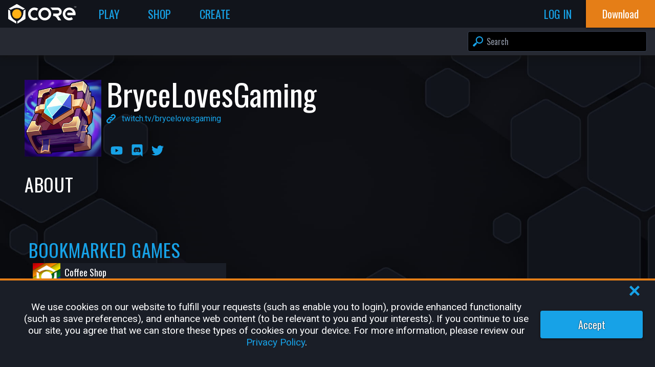

--- FILE ---
content_type: text/html; charset=utf-8
request_url: https://www.coregames.com/user/7643e906555c41fcb6dfcff77396b0ce
body_size: 21037
content:
<!DOCTYPE html><html lang="en-US"><head><meta name="viewport" content="width=device-width"/><meta charSet="utf-8"/><title>@BryceLovesGaming - Core Games</title><meta name="theme-color" content="#ffb116"/><link rel="manifest" href="/manifest.json"/><link rel="shortcut icon" href="/favicon.ico"/><link rel="apple-touch-icon" href="/apple-touch-icon.png" type="image/png"/><link rel="canonical" href="https://www.coregames.com/user/7643e906555c41fcb6dfcff77396b0ce"/><meta name="description" content="View BryceLovesGaming&#x27;s profile on Core"/><meta property="og:description" content="View BryceLovesGaming&#x27;s profile on Core"/><meta property="og:image" content="https://www.coregames.com/img/background/og.jpg"/><meta property="og:site_name" content="Core Games"/><meta property="og:title" content="View BryceLovesGaming&#x27;s Profile - Core Games"/><meta property="og:type" content="website"/><meta property="og:url" content="https://www.coregames.com/user/7643e906555c41fcb6dfcff77396b0ce"/><meta name="twitter:card" content="summary_large_image"/><meta name="twitter:site" content="CoreGames"/><meta name="twitter:title" content="View BryceLovesGaming&#x27;s Profile - Core Games"/><meta name="twitter:description" content="View BryceLovesGaming&#x27;s profile on Core"/><meta name="twitter:image:src" content="https://www.coregames.com/img/background/og.jpg"/><meta name="twitter:image:alt" content="Hex grid collage of games created in Core™"/><meta name="next-head-count" content="21"/><link rel="preconnect" href="https://fonts.gstatic.com" crossorigin="anonymous"/><link href="https://fonts.googleapis.com/css2?family=Oswald&amp;family=Roboto&amp;display=swap" rel="stylesheet"/><link rel="preload" href="/_next/static/css/8ebfe37c109cd4fe.css" as="style"/><link rel="stylesheet" href="/_next/static/css/8ebfe37c109cd4fe.css" data-n-g=""/><link rel="preload" href="/_next/static/css/eb863e618092ef1e.css" as="style"/><link rel="stylesheet" href="/_next/static/css/eb863e618092ef1e.css" data-n-p=""/><link rel="preload" href="/_next/static/css/2daa8fc8e8da8e7f.css" as="style"/><link rel="stylesheet" href="/_next/static/css/2daa8fc8e8da8e7f.css" data-n-p=""/><link rel="preload" href="/_next/static/css/ef46db3751d8e999.css" as="style"/><link rel="stylesheet" href="/_next/static/css/ef46db3751d8e999.css" data-n-p=""/><link rel="preload" href="/_next/static/css/572a4616a7fb8654.css" as="style"/><link rel="stylesheet" href="/_next/static/css/572a4616a7fb8654.css" data-n-p=""/><link rel="preload" href="/_next/static/css/dd7d60ef3f6ff374.css" as="style"/><link rel="stylesheet" href="/_next/static/css/dd7d60ef3f6ff374.css" data-n-p=""/><link rel="preload" href="/_next/static/css/3790d807017f9095.css" as="style"/><link rel="stylesheet" href="/_next/static/css/3790d807017f9095.css" data-n-p=""/><link rel="preload" href="/_next/static/css/28a9bccef5e4b710.css" as="style"/><link rel="stylesheet" href="/_next/static/css/28a9bccef5e4b710.css" data-n-p=""/><noscript data-n-css=""></noscript><script defer="" nomodule="" src="/_next/static/chunks/polyfills-5cd94c89d3acac5f.js"></script><script defer="" src="/_next/static/chunks/6545.f0600465b93f1cf8.js"></script><script src="/_next/static/chunks/webpack-a67c712764899aea.js" defer=""></script><script src="/_next/static/chunks/framework-045cc4ef06aa64aa.js" defer=""></script><script src="/_next/static/chunks/main-2dbe50820749016c.js" defer=""></script><script src="/_next/static/chunks/pages/_app-6ba828c9551505c2.js" defer=""></script><script src="/_next/static/chunks/75fc9c18-5a55cb0f13134a2c.js" defer=""></script><script src="/_next/static/chunks/29107295-4a69275373f23f88.js" defer=""></script><script src="/_next/static/chunks/6588-c2447f221cc9df04.js" defer=""></script><script src="/_next/static/chunks/7935-6105c1bef7bc889c.js" defer=""></script><script src="/_next/static/chunks/2141-b96ecc81d4eda435.js" defer=""></script><script src="/_next/static/chunks/771-d86cea960e3e517c.js" defer=""></script><script src="/_next/static/chunks/53-14b2636cecdb7ee6.js" defer=""></script><script src="/_next/static/chunks/4726-86a4346c783508fa.js" defer=""></script><script src="/_next/static/chunks/6372-8d36d9e9c9c3ad20.js" defer=""></script><script src="/_next/static/chunks/9172-85f1f2347a7f804e.js" defer=""></script><script src="/_next/static/chunks/4257-427100cd0efbac61.js" defer=""></script><script src="/_next/static/chunks/9514-b4539539bc349a63.js" defer=""></script><script src="/_next/static/chunks/6451-7064395782b86006.js" defer=""></script><script src="/_next/static/chunks/3159-c7b95e8f09459a08.js" defer=""></script><script src="/_next/static/chunks/4869-99260ef9079b2603.js" defer=""></script><script src="/_next/static/chunks/5140-0cd122d4521b6a8c.js" defer=""></script><script src="/_next/static/chunks/2634-4dc5932eb6e03491.js" defer=""></script><script src="/_next/static/chunks/pages/user/%5Bid%5D-b66f5d2435776cd6.js" defer=""></script><script src="/_next/static/zm_Rno-uIw4i4Jo5pjlT9/_buildManifest.js" defer=""></script><script src="/_next/static/zm_Rno-uIw4i4Jo5pjlT9/_ssgManifest.js" defer=""></script><script src="/_next/static/zm_Rno-uIw4i4Jo5pjlT9/_middlewareManifest.js" defer=""></script></head><body><div id="__next"><div class="DefaultLayout_container__gcSCk DefaultLayout_background__aG9kk" style="--NH:2"><div class="HeaderBar_overlay__mCfAc"></div><header class="HeaderBar_container__pc4jv HeaderBar_anonymous__95HTm HeaderBar_containerQueriesLoading__MDXbr"><a href="/?f=l" class="HeaderBar_logo__6hnoL" title="Core Games Home"><svg xmlns="http://www.w3.org/2000/svg" viewBox="0 0 1549.34 441.85" enable-background="new 0 0 106.71 128" width="100%" height="100%" title="Core Logo"><title>Core Logo</title><defs><style>.clsvg-secondary{fill:var(--CORE_LOGO_SECONDARY)}.clsvg-main{fill:var(--CORE_LOGO_MAIN);}</style></defs><g id="Layer_2" data-name="Layer 2"><g id="Layer_1-2" data-name="Layer 1"><circle class="clsvg-secondary" cx="196.59" cy="223.81" r="106.57" transform="translate(-100.68 204.57) rotate(-45)"></circle><path class="clsvg-main" d="M389.26,125.42l-41.05,23.7a2.62,2.62,0,0,0-1.31,2.27v26.75A229.42,229.42,0,0,1,232.19,376.82l-22.07,12.74a2.62,2.62,0,0,0-1.31,2.27v47.4a2.62,2.62,0,0,0,3.93,2.27l170.13-98.23a20.63,20.63,0,0,0,10.32-17.87V127.69A2.62,2.62,0,0,0,389.26,125.42Z"></path><path class="clsvg-main" d="M183.07,389.56,161,376.82A229.42,229.42,0,0,1,46.29,178.14V151.39A2.62,2.62,0,0,0,45,149.12l-41-23.7A2.62,2.62,0,0,0,0,127.69V325.4a20.61,20.61,0,0,0,10.32,17.87L180.45,441.5a2.62,2.62,0,0,0,3.93-2.27v-47.4A2.62,2.62,0,0,0,183.07,389.56Z"></path><path class="clsvg-main" d="M17.24,104.89l41.05,23.7a2.61,2.61,0,0,0,2.62,0l21-12.11a229.43,229.43,0,0,1,229.42,0l21,12.11a2.61,2.61,0,0,0,2.62,0L376,104.89a2.62,2.62,0,0,0,0-4.53l-169-97.6a20.67,20.67,0,0,0-20.64,0l-169,97.6A2.61,2.61,0,0,0,17.24,104.89Z"></path><path class="clsvg-main" d="M599.3,314.11a90,90,0,1,1,54.77-161.29,192.73,192.73,0,0,1,28.45-48.77,146.13,146.13,0,1,0,0,240.15,192.68,192.68,0,0,1-28.45-48.76A89.48,89.48,0,0,1,599.3,314.11Z"></path><path class="clsvg-main" d="M1388.48,78a146.13,146.13,0,1,0,86,264.27l-31.67-46.45a90,90,0,1,1,30.87-100.7H1356.05a43.3,43.3,0,0,0,0,58h175.67A146.2,146.2,0,0,0,1388.48,78Z"></path><path class="clsvg-main" d="M1517.77,54.25h-9.22v25h-3.78v-25h-9.09v-3h22.09Z"></path><path class="clsvg-main" d="M1535.6,74h.11l8.93-22.7h4.7V79.22h-3.78V58.28l-.12,0-8.46,21h-2.63l-8.71-21.65-.12,0V79.22h-3.78V51.28h5Z"></path><path class="clsvg-main" d="M832.86,78A146.13,146.13,0,1,0,979,224.13,146.12,146.12,0,0,0,832.86,78Zm0,236.11a90,90,0,1,1,90-90A90.09,90.09,0,0,1,832.86,314.11Z"></path><path class="clsvg-main" d="M947.73,121.81h0l-.34-.42Z"></path><path class="clsvg-main" d="M1218.63,172.35c-.78-52.66-44.66-94.53-97.32-94.53H959.15q5.33,4.62,10.37,9.65a194.19,194.19,0,0,1,34.3,46.33h118c21.77,0,40.19,17,40.84,38.79a40.06,40.06,0,0,1-40,41.22h-96.81c.18,3.42.28,6.86.28,10.32a194.84,194.84,0,0,1-5.41,45.66h5.82a86.23,86.23,0,0,1,71.17,37.54l42.91,62.76h67.82l-69.55-101.7A96.11,96.11,0,0,0,1218.63,172.35Z"></path></g></g></svg></a><div class="HeaderBar_middleSection__AQYxv"><nav class="HeaderBar_horizontalNav__nw70c" role="navigation"><a href="/games" title="Play" class="NavBarLink_navTab__Nl_bz "><span>Play</span></a><a href="/shop" title="Shop" class="NavBarLink_navTab__Nl_bz "><span>Shop</span></a><a href="/create" title="Create" class="NavBarLink_navTab__Nl_bz "><span>Create</span></a></nav><div class="HeaderBar_profileContainer__XTMOz"></div><div class="HeaderBar_userFlowButtons__aQzZO"><a href="/login?redirectPath=/user/7643e906555c41fcb6dfcff77396b0ce" class="log_in HeaderBar_navTab__bW1te"><span>Log In</span></a></div><div class="HeaderBar_navTab__bW1te HeaderBar_sidebarToggle__qwJDS"><svg xmlns="http://www.w3.org/2000/svg" viewBox="0 0 64 54.1" enable-background="new 0 0 64 54.1" width="100%" height="100%"><title>HamburgerMenu</title><g id="Layer_2" data-name="Layer 2"><g id="Layer_1-2" data-name="Layer 1"><rect class="cls-1" y="21.05" width="64" height="12"></rect><rect class="cls-1" y="42.1" width="64" height="12"></rect><rect class="cls-1" width="64" height="12"></rect></g></g></svg></div></div><div><div class="HeaderBar_downloadButtonWrapper__i4Syh"><a href="/download" target="_self" class="button-link "><button class="Button_container__9cpdA  Button_downloadCoreButton__xnhGL Button_important__i_EX4 Button_noBorderRadius__yTzQR"><div>Download</div></button></a></div></div><nav class="HeaderBar_sidebar__M5Kf_" role="navigation"><div data-simplebar="true" class="HeaderBar_simplebar__L2XFR"><div class="simplebar-wrapper"><div class="simplebar-height-auto-observer-wrapper"><div class="simplebar-height-auto-observer"></div></div><div class="simplebar-mask"><div class="simplebar-offset"><div class="simplebar-content-wrapper"><div class="simplebar-content"><ul><li><a href="/games" title="Play">Play</a></li><li><a href="/shop" title="Shop">Shop</a></li><li><a href="/create" title="Create">Create</a></li><li><a href="/creator" title="Creator Portal">Creator Portal</a></li><li><a href="/download" title="Download Core">Download Core</a></li><li><a href="/settings" title="Settings">Settings</a></li><li><a href="https://support.coregames.com" title="Support">Support</a></li></ul></div></div></div></div><div class="simplebar-placeholder"></div></div><div class="simplebar-track simplebar-horizontal"><div class="simplebar-scrollbar"></div></div><div class="simplebar-track simplebar-vertical"><div class="simplebar-scrollbar"></div></div></div></nav></header><div class="SearchBar_searchbarContainer__G5vKH"><div class="SearchBar_container__b6aEf"><div class="SearchBar_searchBar__6oZbW"><div class="SearchBarInput_searchInputContainer__RCyeO"><input autoCapitalize="none" autoComplete="search" class="InputField_inputField__fRrNz SearchBarInput_searchInput__MoaaF" name="search" placeholder="Search" type="text" value=""/><div class="SearchBarInput_searchInputSearchIcon__IGnuR"><svg xmlns="http://www.w3.org/2000/svg" viewBox="0 0 64 64" enable-background="new 0 0 64 64" width="100%" height="100%"><title>Search</title><g id="Layer_2" data-name="Layer 2"><g id="Layer_1-2" data-name="Layer 1"><path id="Icon_Search" class="cls-1" d="M1.25,59.51l3.24,3.24a4.27,4.27,0,0,0,6,0L23.31,49a4.28,4.28,0,0,0,.7-5.11l3.08-3.07A22.86,22.86,0,1,0,23,36.68l-3.17,3.17a4.29,4.29,0,0,0-4.84.84L1.25,53.47A4.27,4.27,0,0,0,1.25,59.51ZM29.76,34.24a16.15,16.15,0,1,1,22.84,0A16.16,16.16,0,0,1,29.76,34.24Z"></path></g></g></svg></div><div class="SearchBarInput_searchInputClearIcon__99cqY"><svg xmlns="http://www.w3.org/2000/svg" viewBox="0 0 64 64" enable-background="new 0 0 64 64" width="100%" height="100%" title="Clear"><title>Clear</title><g id="Layer_2" data-name="Layer 2"><g id="Layer_1-2" data-name="Layer 1"><path id="Icon_ClearInputBox" class="cls-1" d="M32,0A32,32,0,1,0,64,32,32,32,0,0,0,32,0Zm18,43.35-6.7,6.7L32,38.69,20.65,50.05,14,43.35,25.31,32,14,20.65l6.7-6.7L32,25.31,43.35,14l6.7,6.7L38.69,32Z"></path></g></g></svg></div><div class="SearchBarInput_searchInputDropdown__8AFMz"><div class="SearchBarInput_searchInputDropdownItem__PnzjV selected"><div class="SearchBarInput_searchInputDropdownItemIcon__oOAHW"><svg xmlns="http://www.w3.org/2000/svg" viewBox="0 0 64 64" enable-background="new 0 0 64 64" width="100%" height="100%"><title>Search</title><g id="Layer_2" data-name="Layer 2"><g id="Layer_1-2" data-name="Layer 1"><path id="Icon_Search" class="cls-1" d="M1.25,59.51l3.24,3.24a4.27,4.27,0,0,0,6,0L23.31,49a4.28,4.28,0,0,0,.7-5.11l3.08-3.07A22.86,22.86,0,1,0,23,36.68l-3.17,3.17a4.29,4.29,0,0,0-4.84.84L1.25,53.47A4.27,4.27,0,0,0,1.25,59.51ZM29.76,34.24a16.15,16.15,0,1,1,22.84,0A16.16,16.16,0,0,1,29.76,34.24Z"></path></g></g></svg></div><div class="SearchBarInput_searchInputDropdownItemTitle__hlhbF"><span class="SearchBarInput_highlight__C6GfD"></span><span class="SearchBarInput_blue__a3DXx">Start typing to search</span></div></div></div></div></div></div></div><div class="DefaultLayout_body__iSJLT"><div class="DefaultLayout_page__6c7PI"><div class="ProfilePage_container__y0ypF"><div class="ProfilePage_content__w5UQY"><div class="ProfilePage_profile__ON5a5"><div class="ProfilePage_profileInfo__YPSW4"><div class="ProfilePage_profilePicPlaceholder__xLfKR"><img alt="BryceLovesGaming&#x27;s Profile Picture" class=" ProfilePicture_pic__kmhfr" loading="eager" src="/api/profilepictures/4fd54bbd48fe44ab8a202b585751f197" width="256" height="256"/></div><div class="ProfilePage_profileInfo1__Bi9w7"><div><h2 class="ProfilePage_profileTitle__BcQfa">BryceLovesGaming</h2><div class="ProfilePage_singleLine__8UYLp"><svg xmlns="http://www.w3.org/2000/svg" version="1.1" width="100%" height="100%" viewBox="0 0 64 64" enable-background="new 0 0 64 64" class="ProfilePage_linkIcon__eDKVm" name="Link"><title>Link</title><g id="Layer_2" data-name="Layer 2"><g id="Layer_1-2" data-name="Layer 1"><g id="Icon_Link"><path class="cls-1" d="M59,4.6l.45.45a15.72,15.72,0,0,1,0,22.22L45,41.69a15.72,15.72,0,0,1-22.22,0l-.45-.45a15.33,15.33,0,0,1-1.49-1.75l6.71-6.71a6.31,6.31,0,0,0,1.31,1.92l.46.46a6.48,6.48,0,0,0,9.15,0L52.87,20.74a6.49,6.49,0,0,0,0-9.16l-.45-.45a6.49,6.49,0,0,0-9.16,0l-4.42,4.42a20,20,0,0,0-11.23-1.84L36.73,4.6A15.72,15.72,0,0,1,59,4.6Z"></path><path class="cls-1" d="M41.24,22.31l.45.45a15.33,15.33,0,0,1,1.49,1.75l-6.71,6.71a6.31,6.31,0,0,0-1.31-1.92l-.46-.46a6.48,6.48,0,0,0-9.15,0L11.13,43.26a6.49,6.49,0,0,0,0,9.16l.45.45a6.49,6.49,0,0,0,9.16,0l4.42-4.42a20,20,0,0,0,11.23,1.84L27.27,59.4a15.72,15.72,0,0,1-22.22,0L4.6,59a15.72,15.72,0,0,1,0-22.22L19,22.31A15.72,15.72,0,0,1,41.24,22.31Z"></path></g></g></g></svg><a target="_blank" rel="noopener" href="http://twitch.tv/brycelovesgaming">twitch.tv/brycelovesgaming</a></div></div><div class="ProfilePage_singleLine__8UYLp"><div class="ProfilePage_socialMediaLinks__1CGf8"><a target="_blank" rel="noopener" class="ProfilePage_link__pehHu" href="https://www.youtube.com/BryceMousseau"><svg stroke="currentColor" fill="currentColor" stroke-width="0" viewBox="0 0 576 512" alt="BryceMousseau on YouTube" data-type="youtube" height="24" width="24" xmlns="http://www.w3.org/2000/svg"><path d="M549.655 124.083c-6.281-23.65-24.787-42.276-48.284-48.597C458.781 64 288 64 288 64S117.22 64 74.629 75.486c-23.497 6.322-42.003 24.947-48.284 48.597-11.412 42.867-11.412 132.305-11.412 132.305s0 89.438 11.412 132.305c6.281 23.65 24.787 41.5 48.284 47.821C117.22 448 288 448 288 448s170.78 0 213.371-11.486c23.497-6.321 42.003-24.171 48.284-47.821 11.412-42.867 11.412-132.305 11.412-132.305s0-89.438-11.412-132.305zm-317.51 213.508V175.185l142.739 81.205-142.739 81.201z"></path></svg></a><a target="_blank" rel="noopener" class="ProfilePage_link__pehHu" href="https://discord.gg/gzFbanW"><svg stroke="currentColor" fill="currentColor" stroke-width="0" viewBox="0 0 448 512" alt="Join BryceLovesGaming&#x27;s Discord server" data-type="discord" height="24" width="24" xmlns="http://www.w3.org/2000/svg"><path d="M297.216 243.2c0 15.616-11.52 28.416-26.112 28.416-14.336 0-26.112-12.8-26.112-28.416s11.52-28.416 26.112-28.416c14.592 0 26.112 12.8 26.112 28.416zm-119.552-28.416c-14.592 0-26.112 12.8-26.112 28.416s11.776 28.416 26.112 28.416c14.592 0 26.112-12.8 26.112-28.416.256-15.616-11.52-28.416-26.112-28.416zM448 52.736V512c-64.494-56.994-43.868-38.128-118.784-107.776l13.568 47.36H52.48C23.552 451.584 0 428.032 0 398.848V52.736C0 23.552 23.552 0 52.48 0h343.04C424.448 0 448 23.552 448 52.736zm-72.96 242.688c0-82.432-36.864-149.248-36.864-149.248-36.864-27.648-71.936-26.88-71.936-26.88l-3.584 4.096c43.52 13.312 63.744 32.512 63.744 32.512-60.811-33.329-132.244-33.335-191.232-7.424-9.472 4.352-15.104 7.424-15.104 7.424s21.248-20.224 67.328-33.536l-2.56-3.072s-35.072-.768-71.936 26.88c0 0-36.864 66.816-36.864 149.248 0 0 21.504 37.12 78.08 38.912 0 0 9.472-11.52 17.152-21.248-32.512-9.728-44.8-30.208-44.8-30.208 3.766 2.636 9.976 6.053 10.496 6.4 43.21 24.198 104.588 32.126 159.744 8.96 8.96-3.328 18.944-8.192 29.44-15.104 0 0-12.8 20.992-46.336 30.464 7.68 9.728 16.896 20.736 16.896 20.736 56.576-1.792 78.336-38.912 78.336-38.912z"></path></svg></a><a target="_blank" rel="noopener" class="ProfilePage_link__pehHu" href="https://twitter.com/BryceMousseau"><svg stroke="currentColor" fill="currentColor" stroke-width="0" viewBox="0 0 512 512" alt="@BryceMousseau on Twitter" data-type="twitter" height="24" width="24" xmlns="http://www.w3.org/2000/svg"><path d="M459.37 151.716c.325 4.548.325 9.097.325 13.645 0 138.72-105.583 298.558-298.558 298.558-59.452 0-114.68-17.219-161.137-47.106 8.447.974 16.568 1.299 25.34 1.299 49.055 0 94.213-16.568 130.274-44.832-46.132-.975-84.792-31.188-98.112-72.772 6.498.974 12.995 1.624 19.818 1.624 9.421 0 18.843-1.3 27.614-3.573-48.081-9.747-84.143-51.98-84.143-102.985v-1.299c13.969 7.797 30.214 12.67 47.431 13.319-28.264-18.843-46.781-51.005-46.781-87.391 0-19.492 5.197-37.36 14.294-52.954 51.655 63.675 129.3 105.258 216.365 109.807-1.624-7.797-2.599-15.918-2.599-24.04 0-57.828 46.782-104.934 104.934-104.934 30.213 0 57.502 12.67 76.67 33.137 23.715-4.548 46.456-13.32 66.599-25.34-7.798 24.366-24.366 44.833-46.132 57.827 21.117-2.273 41.584-8.122 60.426-16.243-14.292 20.791-32.161 39.308-52.628 54.253z"></path></svg></a></div></div></div></div></div><div><h2 class="ProfilePage_sectionTitle__n4AYW">About</h2><div class="ProfilePage_profileDescription__3S4r0"><div class="EditableText_textRow__6LRv5"><div class="EditableText_textField__osAh9"><span class="EditableText_placeholder__Bwqv7"></span></div></div></div></div><div class="ContentList_container__Lg_lV"><div class="ContentList_header__ho0WH"><h2>Bookmarked Games</h2><p></p></div><div class="ContentList_listWrapper__FFEDo ContentList_game__GFbsa"><div class="swiper ContentList_list__zoony cardList"><div class="swiper-wrapper"><div class="swiper-slide ContentList_slide__dgFmo"><div class="GameCard_card__cfU9y GameCard_zeroState__yZlvf"><img alt="Default Profile Picture" class=" ProfilePicture_pic__kmhfr" loading="lazy" src="/api/profilepictures/default" width="256" height="256"/><div class="GameCard_meta__pmZFm"><div class="GameCard_title__ReV76"><span class="GameCard_loadingSpan__sJKrQ" style="--WIDTH:150px">-</span></div><div class="GameCard_ownerUserName__ijY0i"><div><span class="GameCard_loadingSpan__sJKrQ" style="--WIDTH:70px">-</span></div></div></div><div class="GameCard_thumb__MqLuv"></div><div class="GameCard_footer__1puTN"><div class="GameCard_stats__3RYkO"><div class="GameCard_stat__zt72Z"><svg xmlns="http://www.w3.org/2000/svg" viewBox="0 0 45 32.9" enable-background="new 0 0 45 32.9" width="100%" height="100%" title="Total Plays"><title>Total Plays</title><g id="Layer_2" data-name="Layer 2"><g id="Layer_1-2" data-name="Layer 1"><path class="cls-1" d="M32.74,1.19a7,7,0,1,1-7,7A7,7,0,0,1,32.74,1.19ZM15,0a8.5,8.5,0,1,1-8.5,8.5A8.5,8.5,0,0,1,15,0ZM30,28.53c-.06,1.1-.12,2.64-.19,4.37H.2C.13,31.17.07,29.63,0,28.53c-.23-4,3.1-8.66,9.18-8.66h11.6C26.87,19.87,30.2,24.56,30,28.53Zm14.87-.43H32a10.07,10.07,0,0,0-2.81-6.82,10.85,10.85,0,0,0-4.95-3A8.05,8.05,0,0,1,28,17.44h9.49c5,0,7.69,3.83,7.51,7.08C44.94,25.42,44.9,26.68,44.84,28.1Z"></path></g></g></svg><span>—</span></div><div class="GameCard_stat__zt72Z"><svg xmlns="http://www.w3.org/2000/svg" viewBox="0 0 64 58.7" enable-background="new 0 0 64 58.7" width="100%" height="100%"><title>Recommendations</title><g id="Layer_2" data-name="Layer 2"><g id="Layer_1-2" data-name="Layer 1"><g id="Icon_Recommendations"><path class="cls-1" d="M62.09,44c.93-1.36,3.4-5.7.66-10.13a1.09,1.09,0,0,1-.15-.83c.45-2.06,1.85-10.51-5.07-10.73H44a1.1,1.1,0,0,1-1-1.62C46,15.91,46.59,9,46.59,9c0-13-12.24-8.72-11.9-6.44a37.74,37.74,0,0,1,0,7.05c-.2,2.8-2.75,7.3-2.93,7.42-4.47,2.92-9.62,11.65-10.94,14a1.13,1.13,0,0,1-1,.57H18.7a1.12,1.12,0,0,0-1.13,1.13V53.07a1.12,1.12,0,0,0,.84,1.09C39.92,60,49,58.62,50,58.43l.21,0c.73,0,5.05-.1,6.44-4a1.18,1.18,0,0,1,.53-.63C58.61,53,63.35,50,62,45A1.14,1.14,0,0,1,62.09,44Z"></path><path class="cls-1" d="M11.57,31H1.76A1.71,1.71,0,0,0,0,32.68V53.87a1.7,1.7,0,0,0,1.76,1.65h9.81a1.7,1.7,0,0,0,1.76-1.65V32.68A1.71,1.71,0,0,0,11.57,31Z"></path></g></g></g></svg><span>—</span></div></div></div></div></div><div class="swiper-slide ContentList_slide__dgFmo"><div class="GameCard_card__cfU9y GameCard_zeroState__yZlvf"><img alt="Default Profile Picture" class=" ProfilePicture_pic__kmhfr" loading="lazy" src="/api/profilepictures/default" width="256" height="256"/><div class="GameCard_meta__pmZFm"><div class="GameCard_title__ReV76"><span class="GameCard_loadingSpan__sJKrQ" style="--WIDTH:150px">-</span></div><div class="GameCard_ownerUserName__ijY0i"><div><span class="GameCard_loadingSpan__sJKrQ" style="--WIDTH:70px">-</span></div></div></div><div class="GameCard_thumb__MqLuv"></div><div class="GameCard_footer__1puTN"><div class="GameCard_stats__3RYkO"><div class="GameCard_stat__zt72Z"><svg xmlns="http://www.w3.org/2000/svg" viewBox="0 0 45 32.9" enable-background="new 0 0 45 32.9" width="100%" height="100%" title="Total Plays"><title>Total Plays</title><g id="Layer_2" data-name="Layer 2"><g id="Layer_1-2" data-name="Layer 1"><path class="cls-1" d="M32.74,1.19a7,7,0,1,1-7,7A7,7,0,0,1,32.74,1.19ZM15,0a8.5,8.5,0,1,1-8.5,8.5A8.5,8.5,0,0,1,15,0ZM30,28.53c-.06,1.1-.12,2.64-.19,4.37H.2C.13,31.17.07,29.63,0,28.53c-.23-4,3.1-8.66,9.18-8.66h11.6C26.87,19.87,30.2,24.56,30,28.53Zm14.87-.43H32a10.07,10.07,0,0,0-2.81-6.82,10.85,10.85,0,0,0-4.95-3A8.05,8.05,0,0,1,28,17.44h9.49c5,0,7.69,3.83,7.51,7.08C44.94,25.42,44.9,26.68,44.84,28.1Z"></path></g></g></svg><span>—</span></div><div class="GameCard_stat__zt72Z"><svg xmlns="http://www.w3.org/2000/svg" viewBox="0 0 64 58.7" enable-background="new 0 0 64 58.7" width="100%" height="100%"><title>Recommendations</title><g id="Layer_2" data-name="Layer 2"><g id="Layer_1-2" data-name="Layer 1"><g id="Icon_Recommendations"><path class="cls-1" d="M62.09,44c.93-1.36,3.4-5.7.66-10.13a1.09,1.09,0,0,1-.15-.83c.45-2.06,1.85-10.51-5.07-10.73H44a1.1,1.1,0,0,1-1-1.62C46,15.91,46.59,9,46.59,9c0-13-12.24-8.72-11.9-6.44a37.74,37.74,0,0,1,0,7.05c-.2,2.8-2.75,7.3-2.93,7.42-4.47,2.92-9.62,11.65-10.94,14a1.13,1.13,0,0,1-1,.57H18.7a1.12,1.12,0,0,0-1.13,1.13V53.07a1.12,1.12,0,0,0,.84,1.09C39.92,60,49,58.62,50,58.43l.21,0c.73,0,5.05-.1,6.44-4a1.18,1.18,0,0,1,.53-.63C58.61,53,63.35,50,62,45A1.14,1.14,0,0,1,62.09,44Z"></path><path class="cls-1" d="M11.57,31H1.76A1.71,1.71,0,0,0,0,32.68V53.87a1.7,1.7,0,0,0,1.76,1.65h9.81a1.7,1.7,0,0,0,1.76-1.65V32.68A1.71,1.71,0,0,0,11.57,31Z"></path></g></g></g></svg><span>—</span></div></div></div></div></div><div class="swiper-slide ContentList_slide__dgFmo"><div class="GameCard_card__cfU9y GameCard_zeroState__yZlvf"><img alt="Default Profile Picture" class=" ProfilePicture_pic__kmhfr" loading="lazy" src="/api/profilepictures/default" width="256" height="256"/><div class="GameCard_meta__pmZFm"><div class="GameCard_title__ReV76"><span class="GameCard_loadingSpan__sJKrQ" style="--WIDTH:150px">-</span></div><div class="GameCard_ownerUserName__ijY0i"><div><span class="GameCard_loadingSpan__sJKrQ" style="--WIDTH:70px">-</span></div></div></div><div class="GameCard_thumb__MqLuv"></div><div class="GameCard_footer__1puTN"><div class="GameCard_stats__3RYkO"><div class="GameCard_stat__zt72Z"><svg xmlns="http://www.w3.org/2000/svg" viewBox="0 0 45 32.9" enable-background="new 0 0 45 32.9" width="100%" height="100%" title="Total Plays"><title>Total Plays</title><g id="Layer_2" data-name="Layer 2"><g id="Layer_1-2" data-name="Layer 1"><path class="cls-1" d="M32.74,1.19a7,7,0,1,1-7,7A7,7,0,0,1,32.74,1.19ZM15,0a8.5,8.5,0,1,1-8.5,8.5A8.5,8.5,0,0,1,15,0ZM30,28.53c-.06,1.1-.12,2.64-.19,4.37H.2C.13,31.17.07,29.63,0,28.53c-.23-4,3.1-8.66,9.18-8.66h11.6C26.87,19.87,30.2,24.56,30,28.53Zm14.87-.43H32a10.07,10.07,0,0,0-2.81-6.82,10.85,10.85,0,0,0-4.95-3A8.05,8.05,0,0,1,28,17.44h9.49c5,0,7.69,3.83,7.51,7.08C44.94,25.42,44.9,26.68,44.84,28.1Z"></path></g></g></svg><span>—</span></div><div class="GameCard_stat__zt72Z"><svg xmlns="http://www.w3.org/2000/svg" viewBox="0 0 64 58.7" enable-background="new 0 0 64 58.7" width="100%" height="100%"><title>Recommendations</title><g id="Layer_2" data-name="Layer 2"><g id="Layer_1-2" data-name="Layer 1"><g id="Icon_Recommendations"><path class="cls-1" d="M62.09,44c.93-1.36,3.4-5.7.66-10.13a1.09,1.09,0,0,1-.15-.83c.45-2.06,1.85-10.51-5.07-10.73H44a1.1,1.1,0,0,1-1-1.62C46,15.91,46.59,9,46.59,9c0-13-12.24-8.72-11.9-6.44a37.74,37.74,0,0,1,0,7.05c-.2,2.8-2.75,7.3-2.93,7.42-4.47,2.92-9.62,11.65-10.94,14a1.13,1.13,0,0,1-1,.57H18.7a1.12,1.12,0,0,0-1.13,1.13V53.07a1.12,1.12,0,0,0,.84,1.09C39.92,60,49,58.62,50,58.43l.21,0c.73,0,5.05-.1,6.44-4a1.18,1.18,0,0,1,.53-.63C58.61,53,63.35,50,62,45A1.14,1.14,0,0,1,62.09,44Z"></path><path class="cls-1" d="M11.57,31H1.76A1.71,1.71,0,0,0,0,32.68V53.87a1.7,1.7,0,0,0,1.76,1.65h9.81a1.7,1.7,0,0,0,1.76-1.65V32.68A1.71,1.71,0,0,0,11.57,31Z"></path></g></g></g></svg><span>—</span></div></div></div></div></div><div class="swiper-slide ContentList_slide__dgFmo"><div class="GameCard_card__cfU9y GameCard_zeroState__yZlvf"><img alt="Default Profile Picture" class=" ProfilePicture_pic__kmhfr" loading="lazy" src="/api/profilepictures/default" width="256" height="256"/><div class="GameCard_meta__pmZFm"><div class="GameCard_title__ReV76"><span class="GameCard_loadingSpan__sJKrQ" style="--WIDTH:150px">-</span></div><div class="GameCard_ownerUserName__ijY0i"><div><span class="GameCard_loadingSpan__sJKrQ" style="--WIDTH:70px">-</span></div></div></div><div class="GameCard_thumb__MqLuv"></div><div class="GameCard_footer__1puTN"><div class="GameCard_stats__3RYkO"><div class="GameCard_stat__zt72Z"><svg xmlns="http://www.w3.org/2000/svg" viewBox="0 0 45 32.9" enable-background="new 0 0 45 32.9" width="100%" height="100%" title="Total Plays"><title>Total Plays</title><g id="Layer_2" data-name="Layer 2"><g id="Layer_1-2" data-name="Layer 1"><path class="cls-1" d="M32.74,1.19a7,7,0,1,1-7,7A7,7,0,0,1,32.74,1.19ZM15,0a8.5,8.5,0,1,1-8.5,8.5A8.5,8.5,0,0,1,15,0ZM30,28.53c-.06,1.1-.12,2.64-.19,4.37H.2C.13,31.17.07,29.63,0,28.53c-.23-4,3.1-8.66,9.18-8.66h11.6C26.87,19.87,30.2,24.56,30,28.53Zm14.87-.43H32a10.07,10.07,0,0,0-2.81-6.82,10.85,10.85,0,0,0-4.95-3A8.05,8.05,0,0,1,28,17.44h9.49c5,0,7.69,3.83,7.51,7.08C44.94,25.42,44.9,26.68,44.84,28.1Z"></path></g></g></svg><span>—</span></div><div class="GameCard_stat__zt72Z"><svg xmlns="http://www.w3.org/2000/svg" viewBox="0 0 64 58.7" enable-background="new 0 0 64 58.7" width="100%" height="100%"><title>Recommendations</title><g id="Layer_2" data-name="Layer 2"><g id="Layer_1-2" data-name="Layer 1"><g id="Icon_Recommendations"><path class="cls-1" d="M62.09,44c.93-1.36,3.4-5.7.66-10.13a1.09,1.09,0,0,1-.15-.83c.45-2.06,1.85-10.51-5.07-10.73H44a1.1,1.1,0,0,1-1-1.62C46,15.91,46.59,9,46.59,9c0-13-12.24-8.72-11.9-6.44a37.74,37.74,0,0,1,0,7.05c-.2,2.8-2.75,7.3-2.93,7.42-4.47,2.92-9.62,11.65-10.94,14a1.13,1.13,0,0,1-1,.57H18.7a1.12,1.12,0,0,0-1.13,1.13V53.07a1.12,1.12,0,0,0,.84,1.09C39.92,60,49,58.62,50,58.43l.21,0c.73,0,5.05-.1,6.44-4a1.18,1.18,0,0,1,.53-.63C58.61,53,63.35,50,62,45A1.14,1.14,0,0,1,62.09,44Z"></path><path class="cls-1" d="M11.57,31H1.76A1.71,1.71,0,0,0,0,32.68V53.87a1.7,1.7,0,0,0,1.76,1.65h9.81a1.7,1.7,0,0,0,1.76-1.65V32.68A1.71,1.71,0,0,0,11.57,31Z"></path></g></g></g></svg><span>—</span></div></div></div></div></div><div class="swiper-slide ContentList_slide__dgFmo"><div class="GameCard_card__cfU9y GameCard_zeroState__yZlvf"><img alt="Default Profile Picture" class=" ProfilePicture_pic__kmhfr" loading="lazy" src="/api/profilepictures/default" width="256" height="256"/><div class="GameCard_meta__pmZFm"><div class="GameCard_title__ReV76"><span class="GameCard_loadingSpan__sJKrQ" style="--WIDTH:150px">-</span></div><div class="GameCard_ownerUserName__ijY0i"><div><span class="GameCard_loadingSpan__sJKrQ" style="--WIDTH:70px">-</span></div></div></div><div class="GameCard_thumb__MqLuv"></div><div class="GameCard_footer__1puTN"><div class="GameCard_stats__3RYkO"><div class="GameCard_stat__zt72Z"><svg xmlns="http://www.w3.org/2000/svg" viewBox="0 0 45 32.9" enable-background="new 0 0 45 32.9" width="100%" height="100%" title="Total Plays"><title>Total Plays</title><g id="Layer_2" data-name="Layer 2"><g id="Layer_1-2" data-name="Layer 1"><path class="cls-1" d="M32.74,1.19a7,7,0,1,1-7,7A7,7,0,0,1,32.74,1.19ZM15,0a8.5,8.5,0,1,1-8.5,8.5A8.5,8.5,0,0,1,15,0ZM30,28.53c-.06,1.1-.12,2.64-.19,4.37H.2C.13,31.17.07,29.63,0,28.53c-.23-4,3.1-8.66,9.18-8.66h11.6C26.87,19.87,30.2,24.56,30,28.53Zm14.87-.43H32a10.07,10.07,0,0,0-2.81-6.82,10.85,10.85,0,0,0-4.95-3A8.05,8.05,0,0,1,28,17.44h9.49c5,0,7.69,3.83,7.51,7.08C44.94,25.42,44.9,26.68,44.84,28.1Z"></path></g></g></svg><span>—</span></div><div class="GameCard_stat__zt72Z"><svg xmlns="http://www.w3.org/2000/svg" viewBox="0 0 64 58.7" enable-background="new 0 0 64 58.7" width="100%" height="100%"><title>Recommendations</title><g id="Layer_2" data-name="Layer 2"><g id="Layer_1-2" data-name="Layer 1"><g id="Icon_Recommendations"><path class="cls-1" d="M62.09,44c.93-1.36,3.4-5.7.66-10.13a1.09,1.09,0,0,1-.15-.83c.45-2.06,1.85-10.51-5.07-10.73H44a1.1,1.1,0,0,1-1-1.62C46,15.91,46.59,9,46.59,9c0-13-12.24-8.72-11.9-6.44a37.74,37.74,0,0,1,0,7.05c-.2,2.8-2.75,7.3-2.93,7.42-4.47,2.92-9.62,11.65-10.94,14a1.13,1.13,0,0,1-1,.57H18.7a1.12,1.12,0,0,0-1.13,1.13V53.07a1.12,1.12,0,0,0,.84,1.09C39.92,60,49,58.62,50,58.43l.21,0c.73,0,5.05-.1,6.44-4a1.18,1.18,0,0,1,.53-.63C58.61,53,63.35,50,62,45A1.14,1.14,0,0,1,62.09,44Z"></path><path class="cls-1" d="M11.57,31H1.76A1.71,1.71,0,0,0,0,32.68V53.87a1.7,1.7,0,0,0,1.76,1.65h9.81a1.7,1.7,0,0,0,1.76-1.65V32.68A1.71,1.71,0,0,0,11.57,31Z"></path></g></g></g></svg><span>—</span></div></div></div></div></div><div class="swiper-slide ContentList_slide__dgFmo"><div class="GameCard_card__cfU9y GameCard_zeroState__yZlvf"><img alt="Default Profile Picture" class=" ProfilePicture_pic__kmhfr" loading="lazy" src="/api/profilepictures/default" width="256" height="256"/><div class="GameCard_meta__pmZFm"><div class="GameCard_title__ReV76"><span class="GameCard_loadingSpan__sJKrQ" style="--WIDTH:150px">-</span></div><div class="GameCard_ownerUserName__ijY0i"><div><span class="GameCard_loadingSpan__sJKrQ" style="--WIDTH:70px">-</span></div></div></div><div class="GameCard_thumb__MqLuv"></div><div class="GameCard_footer__1puTN"><div class="GameCard_stats__3RYkO"><div class="GameCard_stat__zt72Z"><svg xmlns="http://www.w3.org/2000/svg" viewBox="0 0 45 32.9" enable-background="new 0 0 45 32.9" width="100%" height="100%" title="Total Plays"><title>Total Plays</title><g id="Layer_2" data-name="Layer 2"><g id="Layer_1-2" data-name="Layer 1"><path class="cls-1" d="M32.74,1.19a7,7,0,1,1-7,7A7,7,0,0,1,32.74,1.19ZM15,0a8.5,8.5,0,1,1-8.5,8.5A8.5,8.5,0,0,1,15,0ZM30,28.53c-.06,1.1-.12,2.64-.19,4.37H.2C.13,31.17.07,29.63,0,28.53c-.23-4,3.1-8.66,9.18-8.66h11.6C26.87,19.87,30.2,24.56,30,28.53Zm14.87-.43H32a10.07,10.07,0,0,0-2.81-6.82,10.85,10.85,0,0,0-4.95-3A8.05,8.05,0,0,1,28,17.44h9.49c5,0,7.69,3.83,7.51,7.08C44.94,25.42,44.9,26.68,44.84,28.1Z"></path></g></g></svg><span>—</span></div><div class="GameCard_stat__zt72Z"><svg xmlns="http://www.w3.org/2000/svg" viewBox="0 0 64 58.7" enable-background="new 0 0 64 58.7" width="100%" height="100%"><title>Recommendations</title><g id="Layer_2" data-name="Layer 2"><g id="Layer_1-2" data-name="Layer 1"><g id="Icon_Recommendations"><path class="cls-1" d="M62.09,44c.93-1.36,3.4-5.7.66-10.13a1.09,1.09,0,0,1-.15-.83c.45-2.06,1.85-10.51-5.07-10.73H44a1.1,1.1,0,0,1-1-1.62C46,15.91,46.59,9,46.59,9c0-13-12.24-8.72-11.9-6.44a37.74,37.74,0,0,1,0,7.05c-.2,2.8-2.75,7.3-2.93,7.42-4.47,2.92-9.62,11.65-10.94,14a1.13,1.13,0,0,1-1,.57H18.7a1.12,1.12,0,0,0-1.13,1.13V53.07a1.12,1.12,0,0,0,.84,1.09C39.92,60,49,58.62,50,58.43l.21,0c.73,0,5.05-.1,6.44-4a1.18,1.18,0,0,1,.53-.63C58.61,53,63.35,50,62,45A1.14,1.14,0,0,1,62.09,44Z"></path><path class="cls-1" d="M11.57,31H1.76A1.71,1.71,0,0,0,0,32.68V53.87a1.7,1.7,0,0,0,1.76,1.65h9.81a1.7,1.7,0,0,0,1.76-1.65V32.68A1.71,1.71,0,0,0,11.57,31Z"></path></g></g></g></svg><span>—</span></div></div></div></div></div><div class="swiper-slide ContentList_slide__dgFmo"><div class="GameCard_card__cfU9y GameCard_zeroState__yZlvf"><img alt="Default Profile Picture" class=" ProfilePicture_pic__kmhfr" loading="lazy" src="/api/profilepictures/default" width="256" height="256"/><div class="GameCard_meta__pmZFm"><div class="GameCard_title__ReV76"><span class="GameCard_loadingSpan__sJKrQ" style="--WIDTH:150px">-</span></div><div class="GameCard_ownerUserName__ijY0i"><div><span class="GameCard_loadingSpan__sJKrQ" style="--WIDTH:70px">-</span></div></div></div><div class="GameCard_thumb__MqLuv"></div><div class="GameCard_footer__1puTN"><div class="GameCard_stats__3RYkO"><div class="GameCard_stat__zt72Z"><svg xmlns="http://www.w3.org/2000/svg" viewBox="0 0 45 32.9" enable-background="new 0 0 45 32.9" width="100%" height="100%" title="Total Plays"><title>Total Plays</title><g id="Layer_2" data-name="Layer 2"><g id="Layer_1-2" data-name="Layer 1"><path class="cls-1" d="M32.74,1.19a7,7,0,1,1-7,7A7,7,0,0,1,32.74,1.19ZM15,0a8.5,8.5,0,1,1-8.5,8.5A8.5,8.5,0,0,1,15,0ZM30,28.53c-.06,1.1-.12,2.64-.19,4.37H.2C.13,31.17.07,29.63,0,28.53c-.23-4,3.1-8.66,9.18-8.66h11.6C26.87,19.87,30.2,24.56,30,28.53Zm14.87-.43H32a10.07,10.07,0,0,0-2.81-6.82,10.85,10.85,0,0,0-4.95-3A8.05,8.05,0,0,1,28,17.44h9.49c5,0,7.69,3.83,7.51,7.08C44.94,25.42,44.9,26.68,44.84,28.1Z"></path></g></g></svg><span>—</span></div><div class="GameCard_stat__zt72Z"><svg xmlns="http://www.w3.org/2000/svg" viewBox="0 0 64 58.7" enable-background="new 0 0 64 58.7" width="100%" height="100%"><title>Recommendations</title><g id="Layer_2" data-name="Layer 2"><g id="Layer_1-2" data-name="Layer 1"><g id="Icon_Recommendations"><path class="cls-1" d="M62.09,44c.93-1.36,3.4-5.7.66-10.13a1.09,1.09,0,0,1-.15-.83c.45-2.06,1.85-10.51-5.07-10.73H44a1.1,1.1,0,0,1-1-1.62C46,15.91,46.59,9,46.59,9c0-13-12.24-8.72-11.9-6.44a37.74,37.74,0,0,1,0,7.05c-.2,2.8-2.75,7.3-2.93,7.42-4.47,2.92-9.62,11.65-10.94,14a1.13,1.13,0,0,1-1,.57H18.7a1.12,1.12,0,0,0-1.13,1.13V53.07a1.12,1.12,0,0,0,.84,1.09C39.92,60,49,58.62,50,58.43l.21,0c.73,0,5.05-.1,6.44-4a1.18,1.18,0,0,1,.53-.63C58.61,53,63.35,50,62,45A1.14,1.14,0,0,1,62.09,44Z"></path><path class="cls-1" d="M11.57,31H1.76A1.71,1.71,0,0,0,0,32.68V53.87a1.7,1.7,0,0,0,1.76,1.65h9.81a1.7,1.7,0,0,0,1.76-1.65V32.68A1.71,1.71,0,0,0,11.57,31Z"></path></g></g></g></svg><span>—</span></div></div></div></div></div><div class="swiper-slide ContentList_slide__dgFmo"><div class="GameCard_card__cfU9y GameCard_zeroState__yZlvf"><img alt="Default Profile Picture" class=" ProfilePicture_pic__kmhfr" loading="lazy" src="/api/profilepictures/default" width="256" height="256"/><div class="GameCard_meta__pmZFm"><div class="GameCard_title__ReV76"><span class="GameCard_loadingSpan__sJKrQ" style="--WIDTH:150px">-</span></div><div class="GameCard_ownerUserName__ijY0i"><div><span class="GameCard_loadingSpan__sJKrQ" style="--WIDTH:70px">-</span></div></div></div><div class="GameCard_thumb__MqLuv"></div><div class="GameCard_footer__1puTN"><div class="GameCard_stats__3RYkO"><div class="GameCard_stat__zt72Z"><svg xmlns="http://www.w3.org/2000/svg" viewBox="0 0 45 32.9" enable-background="new 0 0 45 32.9" width="100%" height="100%" title="Total Plays"><title>Total Plays</title><g id="Layer_2" data-name="Layer 2"><g id="Layer_1-2" data-name="Layer 1"><path class="cls-1" d="M32.74,1.19a7,7,0,1,1-7,7A7,7,0,0,1,32.74,1.19ZM15,0a8.5,8.5,0,1,1-8.5,8.5A8.5,8.5,0,0,1,15,0ZM30,28.53c-.06,1.1-.12,2.64-.19,4.37H.2C.13,31.17.07,29.63,0,28.53c-.23-4,3.1-8.66,9.18-8.66h11.6C26.87,19.87,30.2,24.56,30,28.53Zm14.87-.43H32a10.07,10.07,0,0,0-2.81-6.82,10.85,10.85,0,0,0-4.95-3A8.05,8.05,0,0,1,28,17.44h9.49c5,0,7.69,3.83,7.51,7.08C44.94,25.42,44.9,26.68,44.84,28.1Z"></path></g></g></svg><span>—</span></div><div class="GameCard_stat__zt72Z"><svg xmlns="http://www.w3.org/2000/svg" viewBox="0 0 64 58.7" enable-background="new 0 0 64 58.7" width="100%" height="100%"><title>Recommendations</title><g id="Layer_2" data-name="Layer 2"><g id="Layer_1-2" data-name="Layer 1"><g id="Icon_Recommendations"><path class="cls-1" d="M62.09,44c.93-1.36,3.4-5.7.66-10.13a1.09,1.09,0,0,1-.15-.83c.45-2.06,1.85-10.51-5.07-10.73H44a1.1,1.1,0,0,1-1-1.62C46,15.91,46.59,9,46.59,9c0-13-12.24-8.72-11.9-6.44a37.74,37.74,0,0,1,0,7.05c-.2,2.8-2.75,7.3-2.93,7.42-4.47,2.92-9.62,11.65-10.94,14a1.13,1.13,0,0,1-1,.57H18.7a1.12,1.12,0,0,0-1.13,1.13V53.07a1.12,1.12,0,0,0,.84,1.09C39.92,60,49,58.62,50,58.43l.21,0c.73,0,5.05-.1,6.44-4a1.18,1.18,0,0,1,.53-.63C58.61,53,63.35,50,62,45A1.14,1.14,0,0,1,62.09,44Z"></path><path class="cls-1" d="M11.57,31H1.76A1.71,1.71,0,0,0,0,32.68V53.87a1.7,1.7,0,0,0,1.76,1.65h9.81a1.7,1.7,0,0,0,1.76-1.65V32.68A1.71,1.71,0,0,0,11.57,31Z"></path></g></g></g></svg><span>—</span></div></div></div></div></div><div class="swiper-slide ContentList_slide__dgFmo"><div class="GameCard_card__cfU9y GameCard_zeroState__yZlvf"><img alt="Default Profile Picture" class=" ProfilePicture_pic__kmhfr" loading="lazy" src="/api/profilepictures/default" width="256" height="256"/><div class="GameCard_meta__pmZFm"><div class="GameCard_title__ReV76"><span class="GameCard_loadingSpan__sJKrQ" style="--WIDTH:150px">-</span></div><div class="GameCard_ownerUserName__ijY0i"><div><span class="GameCard_loadingSpan__sJKrQ" style="--WIDTH:70px">-</span></div></div></div><div class="GameCard_thumb__MqLuv"></div><div class="GameCard_footer__1puTN"><div class="GameCard_stats__3RYkO"><div class="GameCard_stat__zt72Z"><svg xmlns="http://www.w3.org/2000/svg" viewBox="0 0 45 32.9" enable-background="new 0 0 45 32.9" width="100%" height="100%" title="Total Plays"><title>Total Plays</title><g id="Layer_2" data-name="Layer 2"><g id="Layer_1-2" data-name="Layer 1"><path class="cls-1" d="M32.74,1.19a7,7,0,1,1-7,7A7,7,0,0,1,32.74,1.19ZM15,0a8.5,8.5,0,1,1-8.5,8.5A8.5,8.5,0,0,1,15,0ZM30,28.53c-.06,1.1-.12,2.64-.19,4.37H.2C.13,31.17.07,29.63,0,28.53c-.23-4,3.1-8.66,9.18-8.66h11.6C26.87,19.87,30.2,24.56,30,28.53Zm14.87-.43H32a10.07,10.07,0,0,0-2.81-6.82,10.85,10.85,0,0,0-4.95-3A8.05,8.05,0,0,1,28,17.44h9.49c5,0,7.69,3.83,7.51,7.08C44.94,25.42,44.9,26.68,44.84,28.1Z"></path></g></g></svg><span>—</span></div><div class="GameCard_stat__zt72Z"><svg xmlns="http://www.w3.org/2000/svg" viewBox="0 0 64 58.7" enable-background="new 0 0 64 58.7" width="100%" height="100%"><title>Recommendations</title><g id="Layer_2" data-name="Layer 2"><g id="Layer_1-2" data-name="Layer 1"><g id="Icon_Recommendations"><path class="cls-1" d="M62.09,44c.93-1.36,3.4-5.7.66-10.13a1.09,1.09,0,0,1-.15-.83c.45-2.06,1.85-10.51-5.07-10.73H44a1.1,1.1,0,0,1-1-1.62C46,15.91,46.59,9,46.59,9c0-13-12.24-8.72-11.9-6.44a37.74,37.74,0,0,1,0,7.05c-.2,2.8-2.75,7.3-2.93,7.42-4.47,2.92-9.62,11.65-10.94,14a1.13,1.13,0,0,1-1,.57H18.7a1.12,1.12,0,0,0-1.13,1.13V53.07a1.12,1.12,0,0,0,.84,1.09C39.92,60,49,58.62,50,58.43l.21,0c.73,0,5.05-.1,6.44-4a1.18,1.18,0,0,1,.53-.63C58.61,53,63.35,50,62,45A1.14,1.14,0,0,1,62.09,44Z"></path><path class="cls-1" d="M11.57,31H1.76A1.71,1.71,0,0,0,0,32.68V53.87a1.7,1.7,0,0,0,1.76,1.65h9.81a1.7,1.7,0,0,0,1.76-1.65V32.68A1.71,1.71,0,0,0,11.57,31Z"></path></g></g></g></svg><span>—</span></div></div></div></div></div><div class="swiper-slide ContentList_slide__dgFmo"><div class="GameCard_card__cfU9y GameCard_zeroState__yZlvf"><img alt="Default Profile Picture" class=" ProfilePicture_pic__kmhfr" loading="lazy" src="/api/profilepictures/default" width="256" height="256"/><div class="GameCard_meta__pmZFm"><div class="GameCard_title__ReV76"><span class="GameCard_loadingSpan__sJKrQ" style="--WIDTH:150px">-</span></div><div class="GameCard_ownerUserName__ijY0i"><div><span class="GameCard_loadingSpan__sJKrQ" style="--WIDTH:70px">-</span></div></div></div><div class="GameCard_thumb__MqLuv"></div><div class="GameCard_footer__1puTN"><div class="GameCard_stats__3RYkO"><div class="GameCard_stat__zt72Z"><svg xmlns="http://www.w3.org/2000/svg" viewBox="0 0 45 32.9" enable-background="new 0 0 45 32.9" width="100%" height="100%" title="Total Plays"><title>Total Plays</title><g id="Layer_2" data-name="Layer 2"><g id="Layer_1-2" data-name="Layer 1"><path class="cls-1" d="M32.74,1.19a7,7,0,1,1-7,7A7,7,0,0,1,32.74,1.19ZM15,0a8.5,8.5,0,1,1-8.5,8.5A8.5,8.5,0,0,1,15,0ZM30,28.53c-.06,1.1-.12,2.64-.19,4.37H.2C.13,31.17.07,29.63,0,28.53c-.23-4,3.1-8.66,9.18-8.66h11.6C26.87,19.87,30.2,24.56,30,28.53Zm14.87-.43H32a10.07,10.07,0,0,0-2.81-6.82,10.85,10.85,0,0,0-4.95-3A8.05,8.05,0,0,1,28,17.44h9.49c5,0,7.69,3.83,7.51,7.08C44.94,25.42,44.9,26.68,44.84,28.1Z"></path></g></g></svg><span>—</span></div><div class="GameCard_stat__zt72Z"><svg xmlns="http://www.w3.org/2000/svg" viewBox="0 0 64 58.7" enable-background="new 0 0 64 58.7" width="100%" height="100%"><title>Recommendations</title><g id="Layer_2" data-name="Layer 2"><g id="Layer_1-2" data-name="Layer 1"><g id="Icon_Recommendations"><path class="cls-1" d="M62.09,44c.93-1.36,3.4-5.7.66-10.13a1.09,1.09,0,0,1-.15-.83c.45-2.06,1.85-10.51-5.07-10.73H44a1.1,1.1,0,0,1-1-1.62C46,15.91,46.59,9,46.59,9c0-13-12.24-8.72-11.9-6.44a37.74,37.74,0,0,1,0,7.05c-.2,2.8-2.75,7.3-2.93,7.42-4.47,2.92-9.62,11.65-10.94,14a1.13,1.13,0,0,1-1,.57H18.7a1.12,1.12,0,0,0-1.13,1.13V53.07a1.12,1.12,0,0,0,.84,1.09C39.92,60,49,58.62,50,58.43l.21,0c.73,0,5.05-.1,6.44-4a1.18,1.18,0,0,1,.53-.63C58.61,53,63.35,50,62,45A1.14,1.14,0,0,1,62.09,44Z"></path><path class="cls-1" d="M11.57,31H1.76A1.71,1.71,0,0,0,0,32.68V53.87a1.7,1.7,0,0,0,1.76,1.65h9.81a1.7,1.7,0,0,0,1.76-1.65V32.68A1.71,1.71,0,0,0,11.57,31Z"></path></g></g></g></svg><span>—</span></div></div></div></div></div></div><div class="swiper-button-prev"></div><div class="swiper-button-next"></div></div></div></div><div class="ContentList_container__Lg_lV"><div class="ContentList_header__ho0WH"><h2>Liked Games</h2><p></p></div><div class="ContentList_listWrapper__FFEDo ContentList_game__GFbsa"><div class="swiper ContentList_list__zoony cardList"><div class="swiper-wrapper"><div class="swiper-slide ContentList_slide__dgFmo"><div class="GameCard_card__cfU9y GameCard_zeroState__yZlvf"><img alt="Default Profile Picture" class=" ProfilePicture_pic__kmhfr" loading="lazy" src="/api/profilepictures/default" width="256" height="256"/><div class="GameCard_meta__pmZFm"><div class="GameCard_title__ReV76"><span class="GameCard_loadingSpan__sJKrQ" style="--WIDTH:150px">-</span></div><div class="GameCard_ownerUserName__ijY0i"><div><span class="GameCard_loadingSpan__sJKrQ" style="--WIDTH:70px">-</span></div></div></div><div class="GameCard_thumb__MqLuv"></div><div class="GameCard_footer__1puTN"><div class="GameCard_stats__3RYkO"><div class="GameCard_stat__zt72Z"><svg xmlns="http://www.w3.org/2000/svg" viewBox="0 0 45 32.9" enable-background="new 0 0 45 32.9" width="100%" height="100%" title="Total Plays"><title>Total Plays</title><g id="Layer_2" data-name="Layer 2"><g id="Layer_1-2" data-name="Layer 1"><path class="cls-1" d="M32.74,1.19a7,7,0,1,1-7,7A7,7,0,0,1,32.74,1.19ZM15,0a8.5,8.5,0,1,1-8.5,8.5A8.5,8.5,0,0,1,15,0ZM30,28.53c-.06,1.1-.12,2.64-.19,4.37H.2C.13,31.17.07,29.63,0,28.53c-.23-4,3.1-8.66,9.18-8.66h11.6C26.87,19.87,30.2,24.56,30,28.53Zm14.87-.43H32a10.07,10.07,0,0,0-2.81-6.82,10.85,10.85,0,0,0-4.95-3A8.05,8.05,0,0,1,28,17.44h9.49c5,0,7.69,3.83,7.51,7.08C44.94,25.42,44.9,26.68,44.84,28.1Z"></path></g></g></svg><span>—</span></div><div class="GameCard_stat__zt72Z"><svg xmlns="http://www.w3.org/2000/svg" viewBox="0 0 64 58.7" enable-background="new 0 0 64 58.7" width="100%" height="100%"><title>Recommendations</title><g id="Layer_2" data-name="Layer 2"><g id="Layer_1-2" data-name="Layer 1"><g id="Icon_Recommendations"><path class="cls-1" d="M62.09,44c.93-1.36,3.4-5.7.66-10.13a1.09,1.09,0,0,1-.15-.83c.45-2.06,1.85-10.51-5.07-10.73H44a1.1,1.1,0,0,1-1-1.62C46,15.91,46.59,9,46.59,9c0-13-12.24-8.72-11.9-6.44a37.74,37.74,0,0,1,0,7.05c-.2,2.8-2.75,7.3-2.93,7.42-4.47,2.92-9.62,11.65-10.94,14a1.13,1.13,0,0,1-1,.57H18.7a1.12,1.12,0,0,0-1.13,1.13V53.07a1.12,1.12,0,0,0,.84,1.09C39.92,60,49,58.62,50,58.43l.21,0c.73,0,5.05-.1,6.44-4a1.18,1.18,0,0,1,.53-.63C58.61,53,63.35,50,62,45A1.14,1.14,0,0,1,62.09,44Z"></path><path class="cls-1" d="M11.57,31H1.76A1.71,1.71,0,0,0,0,32.68V53.87a1.7,1.7,0,0,0,1.76,1.65h9.81a1.7,1.7,0,0,0,1.76-1.65V32.68A1.71,1.71,0,0,0,11.57,31Z"></path></g></g></g></svg><span>—</span></div></div></div></div></div><div class="swiper-slide ContentList_slide__dgFmo"><div class="GameCard_card__cfU9y GameCard_zeroState__yZlvf"><img alt="Default Profile Picture" class=" ProfilePicture_pic__kmhfr" loading="lazy" src="/api/profilepictures/default" width="256" height="256"/><div class="GameCard_meta__pmZFm"><div class="GameCard_title__ReV76"><span class="GameCard_loadingSpan__sJKrQ" style="--WIDTH:150px">-</span></div><div class="GameCard_ownerUserName__ijY0i"><div><span class="GameCard_loadingSpan__sJKrQ" style="--WIDTH:70px">-</span></div></div></div><div class="GameCard_thumb__MqLuv"></div><div class="GameCard_footer__1puTN"><div class="GameCard_stats__3RYkO"><div class="GameCard_stat__zt72Z"><svg xmlns="http://www.w3.org/2000/svg" viewBox="0 0 45 32.9" enable-background="new 0 0 45 32.9" width="100%" height="100%" title="Total Plays"><title>Total Plays</title><g id="Layer_2" data-name="Layer 2"><g id="Layer_1-2" data-name="Layer 1"><path class="cls-1" d="M32.74,1.19a7,7,0,1,1-7,7A7,7,0,0,1,32.74,1.19ZM15,0a8.5,8.5,0,1,1-8.5,8.5A8.5,8.5,0,0,1,15,0ZM30,28.53c-.06,1.1-.12,2.64-.19,4.37H.2C.13,31.17.07,29.63,0,28.53c-.23-4,3.1-8.66,9.18-8.66h11.6C26.87,19.87,30.2,24.56,30,28.53Zm14.87-.43H32a10.07,10.07,0,0,0-2.81-6.82,10.85,10.85,0,0,0-4.95-3A8.05,8.05,0,0,1,28,17.44h9.49c5,0,7.69,3.83,7.51,7.08C44.94,25.42,44.9,26.68,44.84,28.1Z"></path></g></g></svg><span>—</span></div><div class="GameCard_stat__zt72Z"><svg xmlns="http://www.w3.org/2000/svg" viewBox="0 0 64 58.7" enable-background="new 0 0 64 58.7" width="100%" height="100%"><title>Recommendations</title><g id="Layer_2" data-name="Layer 2"><g id="Layer_1-2" data-name="Layer 1"><g id="Icon_Recommendations"><path class="cls-1" d="M62.09,44c.93-1.36,3.4-5.7.66-10.13a1.09,1.09,0,0,1-.15-.83c.45-2.06,1.85-10.51-5.07-10.73H44a1.1,1.1,0,0,1-1-1.62C46,15.91,46.59,9,46.59,9c0-13-12.24-8.72-11.9-6.44a37.74,37.74,0,0,1,0,7.05c-.2,2.8-2.75,7.3-2.93,7.42-4.47,2.92-9.62,11.65-10.94,14a1.13,1.13,0,0,1-1,.57H18.7a1.12,1.12,0,0,0-1.13,1.13V53.07a1.12,1.12,0,0,0,.84,1.09C39.92,60,49,58.62,50,58.43l.21,0c.73,0,5.05-.1,6.44-4a1.18,1.18,0,0,1,.53-.63C58.61,53,63.35,50,62,45A1.14,1.14,0,0,1,62.09,44Z"></path><path class="cls-1" d="M11.57,31H1.76A1.71,1.71,0,0,0,0,32.68V53.87a1.7,1.7,0,0,0,1.76,1.65h9.81a1.7,1.7,0,0,0,1.76-1.65V32.68A1.71,1.71,0,0,0,11.57,31Z"></path></g></g></g></svg><span>—</span></div></div></div></div></div><div class="swiper-slide ContentList_slide__dgFmo"><div class="GameCard_card__cfU9y GameCard_zeroState__yZlvf"><img alt="Default Profile Picture" class=" ProfilePicture_pic__kmhfr" loading="lazy" src="/api/profilepictures/default" width="256" height="256"/><div class="GameCard_meta__pmZFm"><div class="GameCard_title__ReV76"><span class="GameCard_loadingSpan__sJKrQ" style="--WIDTH:150px">-</span></div><div class="GameCard_ownerUserName__ijY0i"><div><span class="GameCard_loadingSpan__sJKrQ" style="--WIDTH:70px">-</span></div></div></div><div class="GameCard_thumb__MqLuv"></div><div class="GameCard_footer__1puTN"><div class="GameCard_stats__3RYkO"><div class="GameCard_stat__zt72Z"><svg xmlns="http://www.w3.org/2000/svg" viewBox="0 0 45 32.9" enable-background="new 0 0 45 32.9" width="100%" height="100%" title="Total Plays"><title>Total Plays</title><g id="Layer_2" data-name="Layer 2"><g id="Layer_1-2" data-name="Layer 1"><path class="cls-1" d="M32.74,1.19a7,7,0,1,1-7,7A7,7,0,0,1,32.74,1.19ZM15,0a8.5,8.5,0,1,1-8.5,8.5A8.5,8.5,0,0,1,15,0ZM30,28.53c-.06,1.1-.12,2.64-.19,4.37H.2C.13,31.17.07,29.63,0,28.53c-.23-4,3.1-8.66,9.18-8.66h11.6C26.87,19.87,30.2,24.56,30,28.53Zm14.87-.43H32a10.07,10.07,0,0,0-2.81-6.82,10.85,10.85,0,0,0-4.95-3A8.05,8.05,0,0,1,28,17.44h9.49c5,0,7.69,3.83,7.51,7.08C44.94,25.42,44.9,26.68,44.84,28.1Z"></path></g></g></svg><span>—</span></div><div class="GameCard_stat__zt72Z"><svg xmlns="http://www.w3.org/2000/svg" viewBox="0 0 64 58.7" enable-background="new 0 0 64 58.7" width="100%" height="100%"><title>Recommendations</title><g id="Layer_2" data-name="Layer 2"><g id="Layer_1-2" data-name="Layer 1"><g id="Icon_Recommendations"><path class="cls-1" d="M62.09,44c.93-1.36,3.4-5.7.66-10.13a1.09,1.09,0,0,1-.15-.83c.45-2.06,1.85-10.51-5.07-10.73H44a1.1,1.1,0,0,1-1-1.62C46,15.91,46.59,9,46.59,9c0-13-12.24-8.72-11.9-6.44a37.74,37.74,0,0,1,0,7.05c-.2,2.8-2.75,7.3-2.93,7.42-4.47,2.92-9.62,11.65-10.94,14a1.13,1.13,0,0,1-1,.57H18.7a1.12,1.12,0,0,0-1.13,1.13V53.07a1.12,1.12,0,0,0,.84,1.09C39.92,60,49,58.62,50,58.43l.21,0c.73,0,5.05-.1,6.44-4a1.18,1.18,0,0,1,.53-.63C58.61,53,63.35,50,62,45A1.14,1.14,0,0,1,62.09,44Z"></path><path class="cls-1" d="M11.57,31H1.76A1.71,1.71,0,0,0,0,32.68V53.87a1.7,1.7,0,0,0,1.76,1.65h9.81a1.7,1.7,0,0,0,1.76-1.65V32.68A1.71,1.71,0,0,0,11.57,31Z"></path></g></g></g></svg><span>—</span></div></div></div></div></div><div class="swiper-slide ContentList_slide__dgFmo"><div class="GameCard_card__cfU9y GameCard_zeroState__yZlvf"><img alt="Default Profile Picture" class=" ProfilePicture_pic__kmhfr" loading="lazy" src="/api/profilepictures/default" width="256" height="256"/><div class="GameCard_meta__pmZFm"><div class="GameCard_title__ReV76"><span class="GameCard_loadingSpan__sJKrQ" style="--WIDTH:150px">-</span></div><div class="GameCard_ownerUserName__ijY0i"><div><span class="GameCard_loadingSpan__sJKrQ" style="--WIDTH:70px">-</span></div></div></div><div class="GameCard_thumb__MqLuv"></div><div class="GameCard_footer__1puTN"><div class="GameCard_stats__3RYkO"><div class="GameCard_stat__zt72Z"><svg xmlns="http://www.w3.org/2000/svg" viewBox="0 0 45 32.9" enable-background="new 0 0 45 32.9" width="100%" height="100%" title="Total Plays"><title>Total Plays</title><g id="Layer_2" data-name="Layer 2"><g id="Layer_1-2" data-name="Layer 1"><path class="cls-1" d="M32.74,1.19a7,7,0,1,1-7,7A7,7,0,0,1,32.74,1.19ZM15,0a8.5,8.5,0,1,1-8.5,8.5A8.5,8.5,0,0,1,15,0ZM30,28.53c-.06,1.1-.12,2.64-.19,4.37H.2C.13,31.17.07,29.63,0,28.53c-.23-4,3.1-8.66,9.18-8.66h11.6C26.87,19.87,30.2,24.56,30,28.53Zm14.87-.43H32a10.07,10.07,0,0,0-2.81-6.82,10.85,10.85,0,0,0-4.95-3A8.05,8.05,0,0,1,28,17.44h9.49c5,0,7.69,3.83,7.51,7.08C44.94,25.42,44.9,26.68,44.84,28.1Z"></path></g></g></svg><span>—</span></div><div class="GameCard_stat__zt72Z"><svg xmlns="http://www.w3.org/2000/svg" viewBox="0 0 64 58.7" enable-background="new 0 0 64 58.7" width="100%" height="100%"><title>Recommendations</title><g id="Layer_2" data-name="Layer 2"><g id="Layer_1-2" data-name="Layer 1"><g id="Icon_Recommendations"><path class="cls-1" d="M62.09,44c.93-1.36,3.4-5.7.66-10.13a1.09,1.09,0,0,1-.15-.83c.45-2.06,1.85-10.51-5.07-10.73H44a1.1,1.1,0,0,1-1-1.62C46,15.91,46.59,9,46.59,9c0-13-12.24-8.72-11.9-6.44a37.74,37.74,0,0,1,0,7.05c-.2,2.8-2.75,7.3-2.93,7.42-4.47,2.92-9.62,11.65-10.94,14a1.13,1.13,0,0,1-1,.57H18.7a1.12,1.12,0,0,0-1.13,1.13V53.07a1.12,1.12,0,0,0,.84,1.09C39.92,60,49,58.62,50,58.43l.21,0c.73,0,5.05-.1,6.44-4a1.18,1.18,0,0,1,.53-.63C58.61,53,63.35,50,62,45A1.14,1.14,0,0,1,62.09,44Z"></path><path class="cls-1" d="M11.57,31H1.76A1.71,1.71,0,0,0,0,32.68V53.87a1.7,1.7,0,0,0,1.76,1.65h9.81a1.7,1.7,0,0,0,1.76-1.65V32.68A1.71,1.71,0,0,0,11.57,31Z"></path></g></g></g></svg><span>—</span></div></div></div></div></div><div class="swiper-slide ContentList_slide__dgFmo"><div class="GameCard_card__cfU9y GameCard_zeroState__yZlvf"><img alt="Default Profile Picture" class=" ProfilePicture_pic__kmhfr" loading="lazy" src="/api/profilepictures/default" width="256" height="256"/><div class="GameCard_meta__pmZFm"><div class="GameCard_title__ReV76"><span class="GameCard_loadingSpan__sJKrQ" style="--WIDTH:150px">-</span></div><div class="GameCard_ownerUserName__ijY0i"><div><span class="GameCard_loadingSpan__sJKrQ" style="--WIDTH:70px">-</span></div></div></div><div class="GameCard_thumb__MqLuv"></div><div class="GameCard_footer__1puTN"><div class="GameCard_stats__3RYkO"><div class="GameCard_stat__zt72Z"><svg xmlns="http://www.w3.org/2000/svg" viewBox="0 0 45 32.9" enable-background="new 0 0 45 32.9" width="100%" height="100%" title="Total Plays"><title>Total Plays</title><g id="Layer_2" data-name="Layer 2"><g id="Layer_1-2" data-name="Layer 1"><path class="cls-1" d="M32.74,1.19a7,7,0,1,1-7,7A7,7,0,0,1,32.74,1.19ZM15,0a8.5,8.5,0,1,1-8.5,8.5A8.5,8.5,0,0,1,15,0ZM30,28.53c-.06,1.1-.12,2.64-.19,4.37H.2C.13,31.17.07,29.63,0,28.53c-.23-4,3.1-8.66,9.18-8.66h11.6C26.87,19.87,30.2,24.56,30,28.53Zm14.87-.43H32a10.07,10.07,0,0,0-2.81-6.82,10.85,10.85,0,0,0-4.95-3A8.05,8.05,0,0,1,28,17.44h9.49c5,0,7.69,3.83,7.51,7.08C44.94,25.42,44.9,26.68,44.84,28.1Z"></path></g></g></svg><span>—</span></div><div class="GameCard_stat__zt72Z"><svg xmlns="http://www.w3.org/2000/svg" viewBox="0 0 64 58.7" enable-background="new 0 0 64 58.7" width="100%" height="100%"><title>Recommendations</title><g id="Layer_2" data-name="Layer 2"><g id="Layer_1-2" data-name="Layer 1"><g id="Icon_Recommendations"><path class="cls-1" d="M62.09,44c.93-1.36,3.4-5.7.66-10.13a1.09,1.09,0,0,1-.15-.83c.45-2.06,1.85-10.51-5.07-10.73H44a1.1,1.1,0,0,1-1-1.62C46,15.91,46.59,9,46.59,9c0-13-12.24-8.72-11.9-6.44a37.74,37.74,0,0,1,0,7.05c-.2,2.8-2.75,7.3-2.93,7.42-4.47,2.92-9.62,11.65-10.94,14a1.13,1.13,0,0,1-1,.57H18.7a1.12,1.12,0,0,0-1.13,1.13V53.07a1.12,1.12,0,0,0,.84,1.09C39.92,60,49,58.62,50,58.43l.21,0c.73,0,5.05-.1,6.44-4a1.18,1.18,0,0,1,.53-.63C58.61,53,63.35,50,62,45A1.14,1.14,0,0,1,62.09,44Z"></path><path class="cls-1" d="M11.57,31H1.76A1.71,1.71,0,0,0,0,32.68V53.87a1.7,1.7,0,0,0,1.76,1.65h9.81a1.7,1.7,0,0,0,1.76-1.65V32.68A1.71,1.71,0,0,0,11.57,31Z"></path></g></g></g></svg><span>—</span></div></div></div></div></div><div class="swiper-slide ContentList_slide__dgFmo"><div class="GameCard_card__cfU9y GameCard_zeroState__yZlvf"><img alt="Default Profile Picture" class=" ProfilePicture_pic__kmhfr" loading="lazy" src="/api/profilepictures/default" width="256" height="256"/><div class="GameCard_meta__pmZFm"><div class="GameCard_title__ReV76"><span class="GameCard_loadingSpan__sJKrQ" style="--WIDTH:150px">-</span></div><div class="GameCard_ownerUserName__ijY0i"><div><span class="GameCard_loadingSpan__sJKrQ" style="--WIDTH:70px">-</span></div></div></div><div class="GameCard_thumb__MqLuv"></div><div class="GameCard_footer__1puTN"><div class="GameCard_stats__3RYkO"><div class="GameCard_stat__zt72Z"><svg xmlns="http://www.w3.org/2000/svg" viewBox="0 0 45 32.9" enable-background="new 0 0 45 32.9" width="100%" height="100%" title="Total Plays"><title>Total Plays</title><g id="Layer_2" data-name="Layer 2"><g id="Layer_1-2" data-name="Layer 1"><path class="cls-1" d="M32.74,1.19a7,7,0,1,1-7,7A7,7,0,0,1,32.74,1.19ZM15,0a8.5,8.5,0,1,1-8.5,8.5A8.5,8.5,0,0,1,15,0ZM30,28.53c-.06,1.1-.12,2.64-.19,4.37H.2C.13,31.17.07,29.63,0,28.53c-.23-4,3.1-8.66,9.18-8.66h11.6C26.87,19.87,30.2,24.56,30,28.53Zm14.87-.43H32a10.07,10.07,0,0,0-2.81-6.82,10.85,10.85,0,0,0-4.95-3A8.05,8.05,0,0,1,28,17.44h9.49c5,0,7.69,3.83,7.51,7.08C44.94,25.42,44.9,26.68,44.84,28.1Z"></path></g></g></svg><span>—</span></div><div class="GameCard_stat__zt72Z"><svg xmlns="http://www.w3.org/2000/svg" viewBox="0 0 64 58.7" enable-background="new 0 0 64 58.7" width="100%" height="100%"><title>Recommendations</title><g id="Layer_2" data-name="Layer 2"><g id="Layer_1-2" data-name="Layer 1"><g id="Icon_Recommendations"><path class="cls-1" d="M62.09,44c.93-1.36,3.4-5.7.66-10.13a1.09,1.09,0,0,1-.15-.83c.45-2.06,1.85-10.51-5.07-10.73H44a1.1,1.1,0,0,1-1-1.62C46,15.91,46.59,9,46.59,9c0-13-12.24-8.72-11.9-6.44a37.74,37.74,0,0,1,0,7.05c-.2,2.8-2.75,7.3-2.93,7.42-4.47,2.92-9.62,11.65-10.94,14a1.13,1.13,0,0,1-1,.57H18.7a1.12,1.12,0,0,0-1.13,1.13V53.07a1.12,1.12,0,0,0,.84,1.09C39.92,60,49,58.62,50,58.43l.21,0c.73,0,5.05-.1,6.44-4a1.18,1.18,0,0,1,.53-.63C58.61,53,63.35,50,62,45A1.14,1.14,0,0,1,62.09,44Z"></path><path class="cls-1" d="M11.57,31H1.76A1.71,1.71,0,0,0,0,32.68V53.87a1.7,1.7,0,0,0,1.76,1.65h9.81a1.7,1.7,0,0,0,1.76-1.65V32.68A1.71,1.71,0,0,0,11.57,31Z"></path></g></g></g></svg><span>—</span></div></div></div></div></div><div class="swiper-slide ContentList_slide__dgFmo"><div class="GameCard_card__cfU9y GameCard_zeroState__yZlvf"><img alt="Default Profile Picture" class=" ProfilePicture_pic__kmhfr" loading="lazy" src="/api/profilepictures/default" width="256" height="256"/><div class="GameCard_meta__pmZFm"><div class="GameCard_title__ReV76"><span class="GameCard_loadingSpan__sJKrQ" style="--WIDTH:150px">-</span></div><div class="GameCard_ownerUserName__ijY0i"><div><span class="GameCard_loadingSpan__sJKrQ" style="--WIDTH:70px">-</span></div></div></div><div class="GameCard_thumb__MqLuv"></div><div class="GameCard_footer__1puTN"><div class="GameCard_stats__3RYkO"><div class="GameCard_stat__zt72Z"><svg xmlns="http://www.w3.org/2000/svg" viewBox="0 0 45 32.9" enable-background="new 0 0 45 32.9" width="100%" height="100%" title="Total Plays"><title>Total Plays</title><g id="Layer_2" data-name="Layer 2"><g id="Layer_1-2" data-name="Layer 1"><path class="cls-1" d="M32.74,1.19a7,7,0,1,1-7,7A7,7,0,0,1,32.74,1.19ZM15,0a8.5,8.5,0,1,1-8.5,8.5A8.5,8.5,0,0,1,15,0ZM30,28.53c-.06,1.1-.12,2.64-.19,4.37H.2C.13,31.17.07,29.63,0,28.53c-.23-4,3.1-8.66,9.18-8.66h11.6C26.87,19.87,30.2,24.56,30,28.53Zm14.87-.43H32a10.07,10.07,0,0,0-2.81-6.82,10.85,10.85,0,0,0-4.95-3A8.05,8.05,0,0,1,28,17.44h9.49c5,0,7.69,3.83,7.51,7.08C44.94,25.42,44.9,26.68,44.84,28.1Z"></path></g></g></svg><span>—</span></div><div class="GameCard_stat__zt72Z"><svg xmlns="http://www.w3.org/2000/svg" viewBox="0 0 64 58.7" enable-background="new 0 0 64 58.7" width="100%" height="100%"><title>Recommendations</title><g id="Layer_2" data-name="Layer 2"><g id="Layer_1-2" data-name="Layer 1"><g id="Icon_Recommendations"><path class="cls-1" d="M62.09,44c.93-1.36,3.4-5.7.66-10.13a1.09,1.09,0,0,1-.15-.83c.45-2.06,1.85-10.51-5.07-10.73H44a1.1,1.1,0,0,1-1-1.62C46,15.91,46.59,9,46.59,9c0-13-12.24-8.72-11.9-6.44a37.74,37.74,0,0,1,0,7.05c-.2,2.8-2.75,7.3-2.93,7.42-4.47,2.92-9.62,11.65-10.94,14a1.13,1.13,0,0,1-1,.57H18.7a1.12,1.12,0,0,0-1.13,1.13V53.07a1.12,1.12,0,0,0,.84,1.09C39.92,60,49,58.62,50,58.43l.21,0c.73,0,5.05-.1,6.44-4a1.18,1.18,0,0,1,.53-.63C58.61,53,63.35,50,62,45A1.14,1.14,0,0,1,62.09,44Z"></path><path class="cls-1" d="M11.57,31H1.76A1.71,1.71,0,0,0,0,32.68V53.87a1.7,1.7,0,0,0,1.76,1.65h9.81a1.7,1.7,0,0,0,1.76-1.65V32.68A1.71,1.71,0,0,0,11.57,31Z"></path></g></g></g></svg><span>—</span></div></div></div></div></div><div class="swiper-slide ContentList_slide__dgFmo"><div class="GameCard_card__cfU9y GameCard_zeroState__yZlvf"><img alt="Default Profile Picture" class=" ProfilePicture_pic__kmhfr" loading="lazy" src="/api/profilepictures/default" width="256" height="256"/><div class="GameCard_meta__pmZFm"><div class="GameCard_title__ReV76"><span class="GameCard_loadingSpan__sJKrQ" style="--WIDTH:150px">-</span></div><div class="GameCard_ownerUserName__ijY0i"><div><span class="GameCard_loadingSpan__sJKrQ" style="--WIDTH:70px">-</span></div></div></div><div class="GameCard_thumb__MqLuv"></div><div class="GameCard_footer__1puTN"><div class="GameCard_stats__3RYkO"><div class="GameCard_stat__zt72Z"><svg xmlns="http://www.w3.org/2000/svg" viewBox="0 0 45 32.9" enable-background="new 0 0 45 32.9" width="100%" height="100%" title="Total Plays"><title>Total Plays</title><g id="Layer_2" data-name="Layer 2"><g id="Layer_1-2" data-name="Layer 1"><path class="cls-1" d="M32.74,1.19a7,7,0,1,1-7,7A7,7,0,0,1,32.74,1.19ZM15,0a8.5,8.5,0,1,1-8.5,8.5A8.5,8.5,0,0,1,15,0ZM30,28.53c-.06,1.1-.12,2.64-.19,4.37H.2C.13,31.17.07,29.63,0,28.53c-.23-4,3.1-8.66,9.18-8.66h11.6C26.87,19.87,30.2,24.56,30,28.53Zm14.87-.43H32a10.07,10.07,0,0,0-2.81-6.82,10.85,10.85,0,0,0-4.95-3A8.05,8.05,0,0,1,28,17.44h9.49c5,0,7.69,3.83,7.51,7.08C44.94,25.42,44.9,26.68,44.84,28.1Z"></path></g></g></svg><span>—</span></div><div class="GameCard_stat__zt72Z"><svg xmlns="http://www.w3.org/2000/svg" viewBox="0 0 64 58.7" enable-background="new 0 0 64 58.7" width="100%" height="100%"><title>Recommendations</title><g id="Layer_2" data-name="Layer 2"><g id="Layer_1-2" data-name="Layer 1"><g id="Icon_Recommendations"><path class="cls-1" d="M62.09,44c.93-1.36,3.4-5.7.66-10.13a1.09,1.09,0,0,1-.15-.83c.45-2.06,1.85-10.51-5.07-10.73H44a1.1,1.1,0,0,1-1-1.62C46,15.91,46.59,9,46.59,9c0-13-12.24-8.72-11.9-6.44a37.74,37.74,0,0,1,0,7.05c-.2,2.8-2.75,7.3-2.93,7.42-4.47,2.92-9.62,11.65-10.94,14a1.13,1.13,0,0,1-1,.57H18.7a1.12,1.12,0,0,0-1.13,1.13V53.07a1.12,1.12,0,0,0,.84,1.09C39.92,60,49,58.62,50,58.43l.21,0c.73,0,5.05-.1,6.44-4a1.18,1.18,0,0,1,.53-.63C58.61,53,63.35,50,62,45A1.14,1.14,0,0,1,62.09,44Z"></path><path class="cls-1" d="M11.57,31H1.76A1.71,1.71,0,0,0,0,32.68V53.87a1.7,1.7,0,0,0,1.76,1.65h9.81a1.7,1.7,0,0,0,1.76-1.65V32.68A1.71,1.71,0,0,0,11.57,31Z"></path></g></g></g></svg><span>—</span></div></div></div></div></div><div class="swiper-slide ContentList_slide__dgFmo"><div class="GameCard_card__cfU9y GameCard_zeroState__yZlvf"><img alt="Default Profile Picture" class=" ProfilePicture_pic__kmhfr" loading="lazy" src="/api/profilepictures/default" width="256" height="256"/><div class="GameCard_meta__pmZFm"><div class="GameCard_title__ReV76"><span class="GameCard_loadingSpan__sJKrQ" style="--WIDTH:150px">-</span></div><div class="GameCard_ownerUserName__ijY0i"><div><span class="GameCard_loadingSpan__sJKrQ" style="--WIDTH:70px">-</span></div></div></div><div class="GameCard_thumb__MqLuv"></div><div class="GameCard_footer__1puTN"><div class="GameCard_stats__3RYkO"><div class="GameCard_stat__zt72Z"><svg xmlns="http://www.w3.org/2000/svg" viewBox="0 0 45 32.9" enable-background="new 0 0 45 32.9" width="100%" height="100%" title="Total Plays"><title>Total Plays</title><g id="Layer_2" data-name="Layer 2"><g id="Layer_1-2" data-name="Layer 1"><path class="cls-1" d="M32.74,1.19a7,7,0,1,1-7,7A7,7,0,0,1,32.74,1.19ZM15,0a8.5,8.5,0,1,1-8.5,8.5A8.5,8.5,0,0,1,15,0ZM30,28.53c-.06,1.1-.12,2.64-.19,4.37H.2C.13,31.17.07,29.63,0,28.53c-.23-4,3.1-8.66,9.18-8.66h11.6C26.87,19.87,30.2,24.56,30,28.53Zm14.87-.43H32a10.07,10.07,0,0,0-2.81-6.82,10.85,10.85,0,0,0-4.95-3A8.05,8.05,0,0,1,28,17.44h9.49c5,0,7.69,3.83,7.51,7.08C44.94,25.42,44.9,26.68,44.84,28.1Z"></path></g></g></svg><span>—</span></div><div class="GameCard_stat__zt72Z"><svg xmlns="http://www.w3.org/2000/svg" viewBox="0 0 64 58.7" enable-background="new 0 0 64 58.7" width="100%" height="100%"><title>Recommendations</title><g id="Layer_2" data-name="Layer 2"><g id="Layer_1-2" data-name="Layer 1"><g id="Icon_Recommendations"><path class="cls-1" d="M62.09,44c.93-1.36,3.4-5.7.66-10.13a1.09,1.09,0,0,1-.15-.83c.45-2.06,1.85-10.51-5.07-10.73H44a1.1,1.1,0,0,1-1-1.62C46,15.91,46.59,9,46.59,9c0-13-12.24-8.72-11.9-6.44a37.74,37.74,0,0,1,0,7.05c-.2,2.8-2.75,7.3-2.93,7.42-4.47,2.92-9.62,11.65-10.94,14a1.13,1.13,0,0,1-1,.57H18.7a1.12,1.12,0,0,0-1.13,1.13V53.07a1.12,1.12,0,0,0,.84,1.09C39.92,60,49,58.62,50,58.43l.21,0c.73,0,5.05-.1,6.44-4a1.18,1.18,0,0,1,.53-.63C58.61,53,63.35,50,62,45A1.14,1.14,0,0,1,62.09,44Z"></path><path class="cls-1" d="M11.57,31H1.76A1.71,1.71,0,0,0,0,32.68V53.87a1.7,1.7,0,0,0,1.76,1.65h9.81a1.7,1.7,0,0,0,1.76-1.65V32.68A1.71,1.71,0,0,0,11.57,31Z"></path></g></g></g></svg><span>—</span></div></div></div></div></div><div class="swiper-slide ContentList_slide__dgFmo"><div class="GameCard_card__cfU9y GameCard_zeroState__yZlvf"><img alt="Default Profile Picture" class=" ProfilePicture_pic__kmhfr" loading="lazy" src="/api/profilepictures/default" width="256" height="256"/><div class="GameCard_meta__pmZFm"><div class="GameCard_title__ReV76"><span class="GameCard_loadingSpan__sJKrQ" style="--WIDTH:150px">-</span></div><div class="GameCard_ownerUserName__ijY0i"><div><span class="GameCard_loadingSpan__sJKrQ" style="--WIDTH:70px">-</span></div></div></div><div class="GameCard_thumb__MqLuv"></div><div class="GameCard_footer__1puTN"><div class="GameCard_stats__3RYkO"><div class="GameCard_stat__zt72Z"><svg xmlns="http://www.w3.org/2000/svg" viewBox="0 0 45 32.9" enable-background="new 0 0 45 32.9" width="100%" height="100%" title="Total Plays"><title>Total Plays</title><g id="Layer_2" data-name="Layer 2"><g id="Layer_1-2" data-name="Layer 1"><path class="cls-1" d="M32.74,1.19a7,7,0,1,1-7,7A7,7,0,0,1,32.74,1.19ZM15,0a8.5,8.5,0,1,1-8.5,8.5A8.5,8.5,0,0,1,15,0ZM30,28.53c-.06,1.1-.12,2.64-.19,4.37H.2C.13,31.17.07,29.63,0,28.53c-.23-4,3.1-8.66,9.18-8.66h11.6C26.87,19.87,30.2,24.56,30,28.53Zm14.87-.43H32a10.07,10.07,0,0,0-2.81-6.82,10.85,10.85,0,0,0-4.95-3A8.05,8.05,0,0,1,28,17.44h9.49c5,0,7.69,3.83,7.51,7.08C44.94,25.42,44.9,26.68,44.84,28.1Z"></path></g></g></svg><span>—</span></div><div class="GameCard_stat__zt72Z"><svg xmlns="http://www.w3.org/2000/svg" viewBox="0 0 64 58.7" enable-background="new 0 0 64 58.7" width="100%" height="100%"><title>Recommendations</title><g id="Layer_2" data-name="Layer 2"><g id="Layer_1-2" data-name="Layer 1"><g id="Icon_Recommendations"><path class="cls-1" d="M62.09,44c.93-1.36,3.4-5.7.66-10.13a1.09,1.09,0,0,1-.15-.83c.45-2.06,1.85-10.51-5.07-10.73H44a1.1,1.1,0,0,1-1-1.62C46,15.91,46.59,9,46.59,9c0-13-12.24-8.72-11.9-6.44a37.74,37.74,0,0,1,0,7.05c-.2,2.8-2.75,7.3-2.93,7.42-4.47,2.92-9.62,11.65-10.94,14a1.13,1.13,0,0,1-1,.57H18.7a1.12,1.12,0,0,0-1.13,1.13V53.07a1.12,1.12,0,0,0,.84,1.09C39.92,60,49,58.62,50,58.43l.21,0c.73,0,5.05-.1,6.44-4a1.18,1.18,0,0,1,.53-.63C58.61,53,63.35,50,62,45A1.14,1.14,0,0,1,62.09,44Z"></path><path class="cls-1" d="M11.57,31H1.76A1.71,1.71,0,0,0,0,32.68V53.87a1.7,1.7,0,0,0,1.76,1.65h9.81a1.7,1.7,0,0,0,1.76-1.65V32.68A1.71,1.71,0,0,0,11.57,31Z"></path></g></g></g></svg><span>—</span></div></div></div></div></div></div><div class="swiper-button-prev"></div><div class="swiper-button-next"></div></div></div></div><div class="ContentList_container__Lg_lV"><div class="ContentList_header__ho0WH"><h2>Other Games by BryceLovesGaming</h2><p></p></div><div class="ContentList_listWrapper__FFEDo ContentList_game__GFbsa"><div class="swiper ContentList_list__zoony cardList"><div class="swiper-wrapper"><div class="swiper-slide ContentList_slide__dgFmo"><div class="GameCard_card__cfU9y GameCard_zeroState__yZlvf"><img alt="Default Profile Picture" class=" ProfilePicture_pic__kmhfr" loading="lazy" src="/api/profilepictures/default" width="256" height="256"/><div class="GameCard_meta__pmZFm"><div class="GameCard_title__ReV76"><span class="GameCard_loadingSpan__sJKrQ" style="--WIDTH:150px">-</span></div><div class="GameCard_ownerUserName__ijY0i"><div><span class="GameCard_loadingSpan__sJKrQ" style="--WIDTH:70px">-</span></div></div></div><div class="GameCard_thumb__MqLuv"></div><div class="GameCard_footer__1puTN"><div class="GameCard_stats__3RYkO"><div class="GameCard_stat__zt72Z"><svg xmlns="http://www.w3.org/2000/svg" viewBox="0 0 45 32.9" enable-background="new 0 0 45 32.9" width="100%" height="100%" title="Total Plays"><title>Total Plays</title><g id="Layer_2" data-name="Layer 2"><g id="Layer_1-2" data-name="Layer 1"><path class="cls-1" d="M32.74,1.19a7,7,0,1,1-7,7A7,7,0,0,1,32.74,1.19ZM15,0a8.5,8.5,0,1,1-8.5,8.5A8.5,8.5,0,0,1,15,0ZM30,28.53c-.06,1.1-.12,2.64-.19,4.37H.2C.13,31.17.07,29.63,0,28.53c-.23-4,3.1-8.66,9.18-8.66h11.6C26.87,19.87,30.2,24.56,30,28.53Zm14.87-.43H32a10.07,10.07,0,0,0-2.81-6.82,10.85,10.85,0,0,0-4.95-3A8.05,8.05,0,0,1,28,17.44h9.49c5,0,7.69,3.83,7.51,7.08C44.94,25.42,44.9,26.68,44.84,28.1Z"></path></g></g></svg><span>—</span></div><div class="GameCard_stat__zt72Z"><svg xmlns="http://www.w3.org/2000/svg" viewBox="0 0 64 58.7" enable-background="new 0 0 64 58.7" width="100%" height="100%"><title>Recommendations</title><g id="Layer_2" data-name="Layer 2"><g id="Layer_1-2" data-name="Layer 1"><g id="Icon_Recommendations"><path class="cls-1" d="M62.09,44c.93-1.36,3.4-5.7.66-10.13a1.09,1.09,0,0,1-.15-.83c.45-2.06,1.85-10.51-5.07-10.73H44a1.1,1.1,0,0,1-1-1.62C46,15.91,46.59,9,46.59,9c0-13-12.24-8.72-11.9-6.44a37.74,37.74,0,0,1,0,7.05c-.2,2.8-2.75,7.3-2.93,7.42-4.47,2.92-9.62,11.65-10.94,14a1.13,1.13,0,0,1-1,.57H18.7a1.12,1.12,0,0,0-1.13,1.13V53.07a1.12,1.12,0,0,0,.84,1.09C39.92,60,49,58.62,50,58.43l.21,0c.73,0,5.05-.1,6.44-4a1.18,1.18,0,0,1,.53-.63C58.61,53,63.35,50,62,45A1.14,1.14,0,0,1,62.09,44Z"></path><path class="cls-1" d="M11.57,31H1.76A1.71,1.71,0,0,0,0,32.68V53.87a1.7,1.7,0,0,0,1.76,1.65h9.81a1.7,1.7,0,0,0,1.76-1.65V32.68A1.71,1.71,0,0,0,11.57,31Z"></path></g></g></g></svg><span>—</span></div></div></div></div></div><div class="swiper-slide ContentList_slide__dgFmo"><div class="GameCard_card__cfU9y GameCard_zeroState__yZlvf"><img alt="Default Profile Picture" class=" ProfilePicture_pic__kmhfr" loading="lazy" src="/api/profilepictures/default" width="256" height="256"/><div class="GameCard_meta__pmZFm"><div class="GameCard_title__ReV76"><span class="GameCard_loadingSpan__sJKrQ" style="--WIDTH:150px">-</span></div><div class="GameCard_ownerUserName__ijY0i"><div><span class="GameCard_loadingSpan__sJKrQ" style="--WIDTH:70px">-</span></div></div></div><div class="GameCard_thumb__MqLuv"></div><div class="GameCard_footer__1puTN"><div class="GameCard_stats__3RYkO"><div class="GameCard_stat__zt72Z"><svg xmlns="http://www.w3.org/2000/svg" viewBox="0 0 45 32.9" enable-background="new 0 0 45 32.9" width="100%" height="100%" title="Total Plays"><title>Total Plays</title><g id="Layer_2" data-name="Layer 2"><g id="Layer_1-2" data-name="Layer 1"><path class="cls-1" d="M32.74,1.19a7,7,0,1,1-7,7A7,7,0,0,1,32.74,1.19ZM15,0a8.5,8.5,0,1,1-8.5,8.5A8.5,8.5,0,0,1,15,0ZM30,28.53c-.06,1.1-.12,2.64-.19,4.37H.2C.13,31.17.07,29.63,0,28.53c-.23-4,3.1-8.66,9.18-8.66h11.6C26.87,19.87,30.2,24.56,30,28.53Zm14.87-.43H32a10.07,10.07,0,0,0-2.81-6.82,10.85,10.85,0,0,0-4.95-3A8.05,8.05,0,0,1,28,17.44h9.49c5,0,7.69,3.83,7.51,7.08C44.94,25.42,44.9,26.68,44.84,28.1Z"></path></g></g></svg><span>—</span></div><div class="GameCard_stat__zt72Z"><svg xmlns="http://www.w3.org/2000/svg" viewBox="0 0 64 58.7" enable-background="new 0 0 64 58.7" width="100%" height="100%"><title>Recommendations</title><g id="Layer_2" data-name="Layer 2"><g id="Layer_1-2" data-name="Layer 1"><g id="Icon_Recommendations"><path class="cls-1" d="M62.09,44c.93-1.36,3.4-5.7.66-10.13a1.09,1.09,0,0,1-.15-.83c.45-2.06,1.85-10.51-5.07-10.73H44a1.1,1.1,0,0,1-1-1.62C46,15.91,46.59,9,46.59,9c0-13-12.24-8.72-11.9-6.44a37.74,37.74,0,0,1,0,7.05c-.2,2.8-2.75,7.3-2.93,7.42-4.47,2.92-9.62,11.65-10.94,14a1.13,1.13,0,0,1-1,.57H18.7a1.12,1.12,0,0,0-1.13,1.13V53.07a1.12,1.12,0,0,0,.84,1.09C39.92,60,49,58.62,50,58.43l.21,0c.73,0,5.05-.1,6.44-4a1.18,1.18,0,0,1,.53-.63C58.61,53,63.35,50,62,45A1.14,1.14,0,0,1,62.09,44Z"></path><path class="cls-1" d="M11.57,31H1.76A1.71,1.71,0,0,0,0,32.68V53.87a1.7,1.7,0,0,0,1.76,1.65h9.81a1.7,1.7,0,0,0,1.76-1.65V32.68A1.71,1.71,0,0,0,11.57,31Z"></path></g></g></g></svg><span>—</span></div></div></div></div></div></div><div class="swiper-button-prev"></div><div class="swiper-button-next"></div></div></div></div></div></div></div><footer role="contentinfo" class="Footer_footer__ojqgB"><div class="Footer_container__pnZM6"><div class="Footer_logo__NZRYK"><svg xmlns="http://www.w3.org/2000/svg" viewBox="0 0 513.6 129.2" enable-background="new 0 0 513.6 129.2" fill="#fff" width="100%" height="100%"><title>Manticore Games Logo</title><g id="Layer_2" data-name="Layer 2"><g id="Layer_1-2" data-name="Layer 1"><g id="New_copy_4" data-name="New copy 4"><path class="cls-1" d="M120.43,66.87c-.08-.12-.7-.86-3.86-2.31-3.47-1.6-1.48-7.58-1.25-8.15s3.43-2.79,2.18-8.65h0a59.33,59.33,0,0,0-23-36.19A13.55,13.55,0,0,0,89.75,9a16.93,16.93,0,0,0-4.32-.28l.46-2.46A59.23,59.23,0,0,0,59.31,0c-1.89,0-3.75.09-5.6.26a12.68,12.68,0,0,0-4.11.94,15.9,15.9,0,0,0-3.49,2.31L45,1.73a59.13,59.13,0,0,0-24.6,12.8,19.27,19.27,0,0,0-3.27,3.82A26.91,26.91,0,0,0,15.21,22l-1.37-.8a59.49,59.49,0,0,0-9.58,16A20.72,20.72,0,0,0,3.17,42.1c-.3,2.44-.43,5.25-.43,5.25l-1.58.22A60.07,60.07,0,0,0,0,59.31c0,1.75.07,3.52.2,5.29,3,36.59,30.81,46.46,39.2,47.18-4.6.73-15.77.54-21.23-2.91h0C28.42,121,42.53,129.2,59.31,129.2a50.37,50.37,0,0,0,28.57-8.93h0c-.74-3.36-7.6-6.47-20-8,13.92-.57,21.07,1.28,24.16,3.93a12.28,12.28,0,0,0-5.5-9.54C81,102.9,76.2,101.93,74.19,97a10.18,10.18,0,0,1,1.1-9.45c-1,7.1,1.37,10.61,5.86,12.33,0,0,0,0,0,0h0c0-.31,0-3.95,5-3.43,4.62.48,7.28,3,7.28,4.7a3.79,3.79,0,0,1-.38,2.17s1.54.39,3.9-1.39a.77.77,0,0,1,1.07.16.76.76,0,0,1,.14.6,5.17,5.17,0,0,1-1,2.37,12.38,12.38,0,0,1-2.24,2.1c.43,0,4.87.2,7.81-2.08a13.67,13.67,0,0,0,4.43-5.32c.4-.86,2.35-5.74-.43-8.27A3.14,3.14,0,0,1,103.14,94c-3-.3-3.8-1.3-4.1-1.61a3.49,3.49,0,0,0-2-1c-1-.07,2.28-6.18,6.3-6.33s4.78.22,4.78,1.36a5.25,5.25,0,0,1-1.16,2.78v0h0c.47-.08,5.78-1.06,6.65-7.66h0a6.87,6.87,0,0,0,1.75-5.08h0l-1.81-1.36a4.73,4.73,0,0,0-2.43-.84h0c-.07-.11-1.69-2.38-2.73-3.64s-1.44-2.3-4.4-2.81a11.15,11.15,0,0,1-1.89-.4h0a28,28,0,0,0-.23-4.38c-.3-2-1-2.16-1.93-2.79S95.57,58,95.57,58a9.74,9.74,0,0,1-2.23-2.3c-2.27-3.15-1.6-6.47-4.52-11.47-3.5-6-6.29-6.11-9.06-10.19-.08.28-.67,1.79.93,4.07,1.21,1.72,1.68,2.24,2.06,4.19a34.05,34.05,0,0,0-12.28-8.62,52.48,52.48,0,0,0-11.79-2.94,18,18,0,0,1-7.11-2.62,6.72,6.72,0,0,0,.77,2.47c.49.81,1.3,1.18,1.41,2.52a29.62,29.62,0,0,0-9.06.35c-2.6.55-5.27,1.84-8.77,2.57a27.89,27.89,0,0,1-5.54.61,9.32,9.32,0,0,0,1.14,1.65C24.58,42.6,18,50.65,17.37,51.33c.09-.52,1.82-7,8.54-14.5.74-.82-1.6-2-1.6-4.22,4.65,0,8-2,11.87-4,2.75-1.4,7-4.43,9.86-4.43.39,0,.73-.78.93-1.13.28-.53-.69-1.25,0-4.16,2.2,2.2,8.93,3.31,16.7,3.31,4.84,0,8.39-.1,12.37,2.15.43.24.83-.2,1.39-.3S77.3,22.1,80.51,19c.36,2.06.78,4.8,1.48,6,1.69,2.84,4.32,5.05,8.13,6.91,4.92,2.39,8,3.83,12.51,7.63.94.48,5.52-.88,7.37,1.45-.91.94-2.83,1.6-3.56,3.71-.8,2.31-2.15,5-1.78,8.54.19,1.83,3.86,9,6,11,3.69,3.47,9.4,2.74,9.78,2.68a0,0,0,0,0,0,0Zm-31.5-.3c2,.16,2.83-.26,5-.23h0A10.26,10.26,0,0,1,94.14,69s0,0,0,0a7.1,7.1,0,0,1,3.24,2.11s0,0,0,0a21.55,21.55,0,0,0-4.2-1.39c-2.34-.51-4.06-2.89-4.26-3.16,0,0,0,0,0,0Z"></path></g><g id="TEXT_V2_copy" data-name="TEXT V2 copy"><g id="Rectangle_1_copy_8" data-name="Rectangle 1 copy 8"><path class="cls-2" d="M175.71,43l-20,17-20-17h-4.13V86.74h11.43s-2.49-1.65-2.49-8.44V57.49l15.15,12.94h0l15.15-12.94V78.3c0,6.79-2.49,8.44-2.49,8.44h11.43V49.85h0V43ZM186.8,66.87V86.74h11.43s-2.48-1.65-2.48-8.44v-5H218.6v5c0,6.79-2.49,8.44-2.49,8.44h11.43V43c-9.44,0-40.74-4-40.74,23.84Zm31.8-1H195.75c.09-6.81,1.56-15.8,22.85-14.91Zm281.78,35.59c-7.62-.65-15-7.33-16.64-9.22l-17.82-19c-3.24-3.46-5.44-4.68-7.92-5.16,6.8-2.91,12.34-7.8,12.34-14.66,0-8.13-5.42-10.43-12.42-10.43H431.68s2.48,1.65,2.48,8.44V78.3c0,6.79-2.48,8.44-2.48,8.44h13.91s-2.49-1.65-2.49-8.44v-7h.36c4.33,0,7.91.43,10.31,2.77,2.09,2,23.45,24.82,23.46,24.83h0c2,2.12,8.2,7.26,16.22,7.93C506.61,108,512.39,101,512.39,101l-.91-1.07s-3.48,2.2-11.1,1.56ZM443.1,64.38V50.48h14.37c3.17,0,4.6,2.47,3.43,6s-6.79,7.8-17.8,7.94Zm34.73-12.91V78.32l8,8.42H513.6a20.88,20.88,0,0,1-2.48-7.45H489.26s-2.49-1-2.49-4.94v-6H505.2c-.15-1.08-.27-2.23-.36-3.46-.09-1.42-.12-2.75-.1-4h-18V50.48h21.49A16.74,16.74,0,0,1,510.76,43H475.35s2.48,1.65,2.48,8.44ZM366.55,51h3.7A10,10,0,0,1,377,53.13,30.8,30.8,0,0,1,384.13,43H366.55c-6.55,0-12-.33-17.34,5s-5,10.44-5,16.89c0,13.77,10,21.86,22.35,21.86h16.58a30.75,30.75,0,0,1-5.56-7.95h-11c-7.68,0-13.41-3.93-13.41-13.91,0-4.56-.33-8.11,2.49-10.92,3.18-3.19,6.32-3,10.92-3ZM340.18,43H326.27s2.48,1.65,2.48,8.44V78.3c0,6.79-2.48,8.44-2.48,8.44h13.91s-2.48-1.65-2.48-8.44V51.47C337.7,44.68,340.18,43,340.18,43Zm-75.79,0s2.49,1.65,2.49,8.44V62.85C263.66,58.56,253.32,43,235.08,43V86.74h11.43S244,85.09,244,78.3V53.51c5.85,2.24,9.8,6.74,14.14,12,6.24,7.57,8.72,16.12,8.72,21.21h8.94V43Zm32.34,0h-15.4V53.46S282.94,51,289.57,51h7.16V78.3c0,6.79-2.48,8.44-2.48,8.44h13.91s-2.49-1.65-2.49-8.44V51h7.16c6.63,0,8.24,2.49,8.24,2.49V43Z"></path></g><g id="Rectangle_1_copy_8-2" data-name="Rectangle 1 copy 8-2"><path class="cls-2" d="M405.35,41a23.85,23.85,0,1,0,23.84,23.84h0A23.84,23.84,0,0,0,405.35,41Zm0,38.75a14.91,14.91,0,1,1,14.9-14.91h0a14.9,14.9,0,0,1-14.9,14.91Z"></path></g><path class="cls-1" d="M384.85,112.67l-1.53-3.58h-5.91l-1.53,3.58h-4l8.49-18.82,8.48,18.82Zm-2.77-6.5-1.71-4-1.72,4Z"></path><polygon class="cls-1" points="400.11 103.68 399.49 112.67 395.79 112.67 396.71 99.05 397.06 93.63 407.44 107.25 417.81 93.63 418.16 99.05 419.08 112.67 415.38 112.67 414.77 103.68 407.44 113.1 400.11 103.68"></polygon><polygon class="cls-1" points="427.38 112.67 427.38 94.31 441.18 94.31 441.18 97.37 431.37 97.37 431.43 101.98 440.25 101.98 440.25 105.14 431.43 105.14 431.37 109.37 441.18 109.37 441.18 112.67 427.38 112.67"></polygon><path class="cls-1" d="M454.7,113.14c-4.44,0-6.67-1.72-6.76-1.8l-.11-.08,1.8-2.81.13,0,.06,0a8.56,8.56,0,0,0,4.88,1.25c1.4,0,4.66-.21,4.66-2.13,0-.76-.49-1.64-4.1-2.83l-.16-.05c-1.67-.55-6.09-2-6.09-5.37S451.63,94,456,94a10.47,10.47,0,0,1,6.32,1.86l.11.09-1.8,2.57-.13-.12a6.61,6.61,0,0,0-4.22-1.19c-2.19,0-3.56.8-3.56,2.07,0,.61,0,1.09,3.5,2.36l.51.18c2.53.9,6.36,2.26,6.36,5.81C463.11,108.58,462.71,113.14,454.7,113.14Z"></path><path class="cls-1" d="M358.22,113.14c-5.86,0-10.63-4.26-10.63-9.48s4.79-9.73,10.68-9.73a10.66,10.66,0,0,1,6.46,2l.12.1L363,98.63l-.13-.1a6.73,6.73,0,0,0-4.2-1.27c-3.88,0-7,2.87-7,6.4s3.09,6.29,7,6.29a7.59,7.59,0,0,0,2.76-.42v-2.88h-3.7v-3H365v7.67l-.06,0A11,11,0,0,1,358.22,113.14Z"></path></g></g></g></svg></div><div class="Footer_socialContainer__zYThV"><div class="Footer_follow__2YFdP">Follow us:</div><a target="_blank" rel="noopener" href="https://www.youtube.com/CoreGamesOfficial" title="YouTube"><svg stroke="currentColor" fill="currentColor" stroke-width="0" viewBox="0 0 576 512" alt="YouTube" height="24" width="24" xmlns="http://www.w3.org/2000/svg"><path d="M549.655 124.083c-6.281-23.65-24.787-42.276-48.284-48.597C458.781 64 288 64 288 64S117.22 64 74.629 75.486c-23.497 6.322-42.003 24.947-48.284 48.597-11.412 42.867-11.412 132.305-11.412 132.305s0 89.438 11.412 132.305c6.281 23.65 24.787 41.5 48.284 47.821C117.22 448 288 448 288 448s170.78 0 213.371-11.486c23.497-6.321 42.003-24.171 48.284-47.821 11.412-42.867 11.412-132.305 11.412-132.305s0-89.438-11.412-132.305zm-317.51 213.508V175.185l142.739 81.205-142.739 81.201z"></path></svg></a><a target="_blank" rel="noopener" href="https://www.twitch.tv/CoreLive" title="Twitch"><svg stroke="currentColor" fill="currentColor" stroke-width="0" viewBox="0 0 512 512" alt="Twitch" height="24" width="24" xmlns="http://www.w3.org/2000/svg"><path d="M391.17,103.47H352.54v109.7h38.63ZM285,103H246.37V212.75H285ZM120.83,0,24.31,91.42V420.58H140.14V512l96.53-91.42h77.25L487.69,256V0ZM449.07,237.75l-77.22,73.12H294.61l-67.6,64v-64H140.14V36.58H449.07Z"></path></svg></a><a target="_blank" rel="noopener" href="https://discord.coregames.com" title="Discord"><svg stroke="currentColor" fill="currentColor" stroke-width="0" viewBox="0 0 448 512" alt="Discord" height="24" width="24" xmlns="http://www.w3.org/2000/svg"><path d="M297.216 243.2c0 15.616-11.52 28.416-26.112 28.416-14.336 0-26.112-12.8-26.112-28.416s11.52-28.416 26.112-28.416c14.592 0 26.112 12.8 26.112 28.416zm-119.552-28.416c-14.592 0-26.112 12.8-26.112 28.416s11.776 28.416 26.112 28.416c14.592 0 26.112-12.8 26.112-28.416.256-15.616-11.52-28.416-26.112-28.416zM448 52.736V512c-64.494-56.994-43.868-38.128-118.784-107.776l13.568 47.36H52.48C23.552 451.584 0 428.032 0 398.848V52.736C0 23.552 23.552 0 52.48 0h343.04C424.448 0 448 23.552 448 52.736zm-72.96 242.688c0-82.432-36.864-149.248-36.864-149.248-36.864-27.648-71.936-26.88-71.936-26.88l-3.584 4.096c43.52 13.312 63.744 32.512 63.744 32.512-60.811-33.329-132.244-33.335-191.232-7.424-9.472 4.352-15.104 7.424-15.104 7.424s21.248-20.224 67.328-33.536l-2.56-3.072s-35.072-.768-71.936 26.88c0 0-36.864 66.816-36.864 149.248 0 0 21.504 37.12 78.08 38.912 0 0 9.472-11.52 17.152-21.248-32.512-9.728-44.8-30.208-44.8-30.208 3.766 2.636 9.976 6.053 10.496 6.4 43.21 24.198 104.588 32.126 159.744 8.96 8.96-3.328 18.944-8.192 29.44-15.104 0 0-12.8 20.992-46.336 30.464 7.68 9.728 16.896 20.736 16.896 20.736 56.576-1.792 78.336-38.912 78.336-38.912z"></path></svg></a><a target="_blank" rel="noopener" href="https://twitter.com/CoreGames" title="Twitter"><svg stroke="currentColor" fill="currentColor" stroke-width="0" viewBox="0 0 512 512" alt="Twitter" height="24" width="24" xmlns="http://www.w3.org/2000/svg"><path d="M459.37 151.716c.325 4.548.325 9.097.325 13.645 0 138.72-105.583 298.558-298.558 298.558-59.452 0-114.68-17.219-161.137-47.106 8.447.974 16.568 1.299 25.34 1.299 49.055 0 94.213-16.568 130.274-44.832-46.132-.975-84.792-31.188-98.112-72.772 6.498.974 12.995 1.624 19.818 1.624 9.421 0 18.843-1.3 27.614-3.573-48.081-9.747-84.143-51.98-84.143-102.985v-1.299c13.969 7.797 30.214 12.67 47.431 13.319-28.264-18.843-46.781-51.005-46.781-87.391 0-19.492 5.197-37.36 14.294-52.954 51.655 63.675 129.3 105.258 216.365 109.807-1.624-7.797-2.599-15.918-2.599-24.04 0-57.828 46.782-104.934 104.934-104.934 30.213 0 57.502 12.67 76.67 33.137 23.715-4.548 46.456-13.32 66.599-25.34-7.798 24.366-24.366 44.833-46.132 57.827 21.117-2.273 41.584-8.122 60.426-16.243-14.292 20.791-32.161 39.308-52.628 54.253z"></path></svg></a><a target="_blank" rel="noopener" href="https://www.facebook.com/playcoregames" title="Facebook"><svg stroke="currentColor" fill="currentColor" stroke-width="0" viewBox="0 0 512 512" alt="Facebook" height="24" width="24" xmlns="http://www.w3.org/2000/svg"><path d="M504 256C504 119 393 8 256 8S8 119 8 256c0 123.78 90.69 226.38 209.25 245V327.69h-63V256h63v-54.64c0-62.15 37-96.48 93.67-96.48 27.14 0 55.52 4.84 55.52 4.84v61h-31.28c-30.8 0-40.41 19.12-40.41 38.73V256h68.78l-11 71.69h-57.78V501C413.31 482.38 504 379.78 504 256z"></path></svg></a><a target="_blank" rel="noopener" href="https://www.instagram.com/coremultiverse/" title="Instagram"><svg stroke="currentColor" fill="currentColor" stroke-width="0" viewBox="0 0 448 512" alt="Instagram" height="24" width="24" xmlns="http://www.w3.org/2000/svg"><path d="M224.1 141c-63.6 0-114.9 51.3-114.9 114.9s51.3 114.9 114.9 114.9S339 319.5 339 255.9 287.7 141 224.1 141zm0 189.6c-41.1 0-74.7-33.5-74.7-74.7s33.5-74.7 74.7-74.7 74.7 33.5 74.7 74.7-33.6 74.7-74.7 74.7zm146.4-194.3c0 14.9-12 26.8-26.8 26.8-14.9 0-26.8-12-26.8-26.8s12-26.8 26.8-26.8 26.8 12 26.8 26.8zm76.1 27.2c-1.7-35.9-9.9-67.7-36.2-93.9-26.2-26.2-58-34.4-93.9-36.2-37-2.1-147.9-2.1-184.9 0-35.8 1.7-67.6 9.9-93.9 36.1s-34.4 58-36.2 93.9c-2.1 37-2.1 147.9 0 184.9 1.7 35.9 9.9 67.7 36.2 93.9s58 34.4 93.9 36.2c37 2.1 147.9 2.1 184.9 0 35.9-1.7 67.7-9.9 93.9-36.2 26.2-26.2 34.4-58 36.2-93.9 2.1-37 2.1-147.8 0-184.8zM398.8 388c-7.8 19.6-22.9 34.7-42.6 42.6-29.5 11.7-99.5 9-132.1 9s-102.7 2.6-132.1-9c-19.6-7.8-34.7-22.9-42.6-42.6-11.7-29.5-9-99.5-9-132.1s-2.6-102.7 9-132.1c7.8-19.6 22.9-34.7 42.6-42.6 29.5-11.7 99.5-9 132.1-9s102.7-2.6 132.1 9c19.6 7.8 34.7 22.9 42.6 42.6 11.7 29.5 9 99.5 9 132.1s2.7 102.7-9 132.1z"></path></svg></a><a target="_blank" rel="noopener" href="https://www.tiktok.com/@coregames" title="TikTok"><svg stroke="currentColor" fill="currentColor" stroke-width="0" role="img" viewBox="0 0 24 24" alt="TikTok" height="24" width="24" xmlns="http://www.w3.org/2000/svg"><title></title><path d="M12.53.02C13.84 0 15.14.01 16.44 0c.08 1.53.63 3.09 1.75 4.17 1.12 1.11 2.7 1.62 4.24 1.79v4.03c-1.44-.05-2.89-.35-4.2-.97-.57-.26-1.1-.59-1.62-.93-.01 2.92.01 5.84-.02 8.75-.08 1.4-.54 2.79-1.35 3.94-1.31 1.92-3.58 3.17-5.91 3.21-1.43.08-2.86-.31-4.08-1.03-2.02-1.19-3.44-3.37-3.65-5.71-.02-.5-.03-1-.01-1.49.18-1.9 1.12-3.72 2.58-4.96 1.66-1.44 3.98-2.13 6.15-1.72.02 1.48-.04 2.96-.04 4.44-.99-.32-2.15-.23-3.02.37-.63.41-1.11 1.04-1.36 1.75-.21.51-.15 1.07-.14 1.61.24 1.64 1.82 3.02 3.5 2.87 1.12-.01 2.19-.66 2.77-1.61.19-.33.4-.67.41-1.06.1-1.79.06-3.57.07-5.36.01-4.03-.01-8.05.02-12.07z"></path></svg></a></div><div class="Footer_linksContainer__6LrYx"><div class="Footer_column__6PRLz"><div>Terms of Use</div><a href="/legal/ManticoreLegalNotices.html" target="_blank" rel="noopener">Legal</a><a href="/legal/ManticoreTermsOfService.html" target="_blank" rel="noopener">Terms of Use</a><a href="/legal/ManticorePrivacyPolicy.html" target="_blank" rel="noopener">Privacy</a></div><div class="Footer_column__6PRLz"><div>Community</div><a target="_blank" rel="noopener" href="https://support.coregames.com">Support</a><a target="_blank" rel="noopener" href="https://forums.coregames.com/c/news/5">Patch Notes</a><a target="_blank" rel="noopener" href="https://learn.coregames.com/">Core Academy</a><a target="_blank" rel="noopener" href="https://docs.coregames.com/">Documentation</a></div><div class="Footer_column__6PRLz"><div>Company</div><a target="_blank" rel="noopener" href="https://www.manticoregames.com/">About us</a><a target="_blank" rel="noopener" href="https://www.manticoregames.com/careers">Careers</a><a target="_blank" rel="noopener" href="https://medium.com/core-games">Press</a></div><div class="Footer_column__6PRLz Footer_btns___NPMk"><a href="/download" target="_self" class="button-link "><button class="Button_container__9cpdA Button_important__i_EX4 Button_paddingLg__hzkHa">Download</button></a><a href="/login" target="_self" class="button-link "><button class="Button_container__9cpdA Button_paddingLg__hzkHa">Log In</button></a></div></div><div class="Footer_divider__I0lmn"></div><div class="Footer_legal__HNA7o"><div>Unreal® is a trademark or registered trademark of Epic Games, Inc. in the United States of America and elsewhere.</div><div>© <!-- -->2025<!-- --> Manticore Games, Inc. Other brands or product names are the trademarks of their respective owners. All rights reserved.<!-- --></div><div>1.98.0, October 24, 2024</div></div></div></footer></div></div><div id="modal-root"></div></div><script id="__NEXT_DATA__" type="application/json">{"props":{"pageProps":{"profile":{"webPath":"/user/7643e906555c41fcb6dfcff77396b0ce","id":"7643e906555c41fcb6dfcff77396b0ce","userName":"BryceLovesGaming","description":"","customUserUrl":"http://twitch.tv/brycelovesgaming","profilePictureId":"4fd54bbd48fe44ab8a202b585751f197","questLevel":25,"isSuspended":false,"isCharacterInitialized":true,"accountTokenUrl":"default","isTokenProfilePicture":false,"tokenInfo":null,"createdAtDate":"2020-08-07T00:00:00Z","socialMedia":{"discord":"https://discord.gg/gzFbanW","facebook":null,"twitch":null,"twitter":"BryceMousseau","youtube":"BryceMousseau"}},"path":"/user/7643e906555c41fcb6dfcff77396b0ce","statusCode":200,"initialState":{"app":{"locale":{"selected":{"value":"en_us","label":"US English"},"strings":{"about_paragraph_1":"Located in San Mateo, Manticore Games is an independent developer of high quality hardcore multiplayer PC and console games and services.","about_paragraph_2":"Manticore Games was established by industry veterans with experience in PC, console, mobile and VR games at Electronic Arts, Blizzard, Xfire, Trion Worlds, Crystal Dynamics, Zynga","coming_soon":"Coming Soon","connection_friends_following":"Friends Following","connection_profile_not_found":"Failed to find profile","connection_follow_user":"Follow User","connection_create_title":"Created Games","connection_recommend_title":"Recommended Games","copy_success":"Link Copied to Clipboard","subnav_activity":"Activity","subnav_games":"Games","subnav_collections":"Collections","subnav_creations":"Creations","subnav_studios":"Studios","subnav_connections":"Connections","discover_title":"2019 SPRING GAME JAM","discover_title_2":"BEST IN SHOW","discover_description":"Play all the games from Manticore's","discover_description_2":"Spring Game Jam","dau_30_day_hint":"30 Day Average DAU is calculated by averaging the unique daily players across all of your games over 30 days.","search_placeholder":"Search","games_not_found":"No games found","password_reset_title":"Difficulty Signing In?","password_reset_description":"Enter your Email and we will send you a link to reset your password.","password_reset_create_account":"Create FREE Account","email_placeholder":"Email","error_play_before_voting":"Vote failed with error: You must play the game before submitting a review","error_cannot_vote_own_game":"Vote failed with error: You cannot rate your own game","password_placeholder":"Password","button_send":"Send Link","register_form_title":"Join Core","register_form_first":"First Name","register_form_last":"Last Name","register_form_user":"Username","register_form_email":"Email","register_form_pass":"Password","register_form_confirm":"Confirm Password","register_form_submit":"Create FREE Account","register_form_agree_1":"By clicking \"Create FREE Account\", you agree to Manticore's","register_form_agree_2":"End User License Agreement","register_form_agree_3":"and","register_form_agree_4":"Privacy Policy","eula_policy":"Lorem ipsum dolor Lorem ipsum dolor sit amet, consectetur adipiscing elit, sed do eiusmod tempor incididunt ut labore et dolore magna aliqua. Ut enim ad minim veniam, quis nostrud exercitation ullamco laboris nisi ut aliquip ex ea commodo consequat. Duis aute irure dolor in reprehenderit in voluptate velit esse cillum dolore eu fugiat nulla pariatur. Excepteur sint occaecat cupidatat non proident, sunt in culpa qui officia deserunt mollit anim id est laborum. Lorem ipsumdolor Lorem ipsum dolor sit amet, consectetur adipiscing elit, sed do eiusmod tempor incididunt ut labore et dolore magna aliqua. Ut enim ad minim veniam, quis nostrud exercitation ullamco laboris nisi ut aliquip ex ea commodo consequat. Duis aute irure dolor in reprehenderit in voluptate velit esse cillum dolore eu fugiat nulla pariatur. Excepteur sint occaecat cupidatat non proident, sunt in culpa qui officia deserunt mollit anim id est laborum. Lorem ipsum dolor sit amet consectetur adipiscing elit Lorem ipsum dolor sed do eiusmod tempor incididunt ut labore et dolore magna aliqua Ut enim ad minim veniam Lorem ipsum dolor Lorem ipsum dolor sit amet, consectetur adipiscing elit, sed do eiusmod tempor incididunt ut labore et dolore magna aliqua. Ut enim ad minim veniam, quis nostrud exercitation ullamco laboris nisi ut aliquip ex ea commodo consequat. Duis aute irure dolor in reprehenderit in voluptate velit esse cillum dolore eu fugiat nulla pariatur. Excepteur sint occaecat cupidatat non proident, sunt in culpa qui officia deserunt mollit anim id est laborum.","eula_title":"Placeholder EULA","welcome_title":"IF YOU BUILD IT, THEY WILL PLAY.","welcome_create_account":"Create FREE Account","welcome_existing_account":"Already have an account?","welcome_login":"Log In","filter_search_error":"Filter doesnt match anything","error_missing_credentials":"Missing Credentials","navigation_create":"Create","navigation_wiki":"Core Wiki","navigation_currency":"Core Currency","navigation_about":"About us","navigation_jobs":"Jobs","navigation_careers":"Careers","navigation_blog":"Blog","navigation_press":"Press","navigation_support":"Support","navigation_terms":"Terms of Use","navigation_community":"Community","navigation_company":"Company","navigation_legal_notices":"Legal","navigation_privacy":"Privacy","navigation_dmca":"IP Infringement Notification Policy","navigation_tos":"Terms of Service","navigation_coc":"Code of Conduct","navigation_docs":"Documentation","navigation_academy":"Core Academy","navigation_patch_notes":"Patch Notes","no_rating":"No Ratings","filter_game_categories":"Browse Games","filter_game_genres":"Choose Genre","read_more":"Read More...","read_less":"Read Less","sort_games_by":"Sort By","category_title_all_games":"All Games","category_title_all_games_empty_text":"There are no games","category_title_new":"New Games","category_title_new_empty_text":"There are no games","category_title_featured":"Featured","category_title_featured_description":"Browse Core's list of featured games, curated by Manticore Games.","category_title_featured_empty_text":"No games have yet been featured","category_title_active":"Active Games","category_title_active_description":"Browse actively being played games on Core.","category_title_active_empty_text":"There are currently no active games","category_title_active_events":"Active Events","category_title_active_events_description":"Browse events actively played on Core.","category_title_active_events_empty_text":"More Events Coming Soon!","category_title_popular":"Popular Games","category_title_popular_description":"Browse the most popular games on Core now!","category_title_popular_empty_text":"There are no games","category_title_popular_events":"Popular Events","category_title_popular_events_description":"Browse the most popular events on Core.","category_title_popular_events_empty_text":"More Events Coming Soon!","category_title_recommended":"Recommended","category_title_recommended_empty_text":"[placeholder]","category_title_editors_choice":"Editor's Choice","category_title_editors_choice_empty_text":"[placeholder]","category_title_top":"Top Games","category_title_top_description":"Browse the top games available on Core","category_title_top_empty_text":"No games have been played yet","category_title_recently_played":"Recently Played","category_title_recently_played_empty_text":"You haven't played any games recently","category_title_highest_rated":"Highest Rated","category_title_highest_rated_description":"Browse Core's highest rated games.","category_title_highest_rated_empty_text":"No games have been rated yet","category_title_trending":"Trending Games","category_title_trending_description":"Browse games currently trending on Core.","category_title_trending_empty_text":"No games are currently trending","category_title_liked_games":"Liked Games","category_title_liked_games_empty_text":"This user hasn't liked any games yet","category_title_my_liked_games":"Liked Games","category_title_my_liked_games_empty_text":"Your liked games will show up here","category_title_upcoming_events":"Upcoming Events","category_title_upcoming_events_description":"Browse events starting in the future.","category_title_upcoming_events_empty_text":"More Events Coming Soon!","category_title_registered_events":"Registered Events","category_title_registered_events_description":"Browse a list of active and upcoming events you've registered for.","category_title_registered_events_empty_text":"You have not registered for any active or upcoming events","category_title_suggested_events":"Suggested Events","category_title_suggested_events_description":"Browse a list of suggested events based on games you've bookmarked.","category_title_suggested_events_empty_text":"Bookmark games to see Suggested Events","crypto_preferred_acccount_hint":"NFT images from this address will be shown first when customizing your profile picture or avatar.","crypto_generic_error_title":"Unknown Error","crypto_generic_error":"An unknown error has occurred. Please try again or contact support if the issue persists.","crypto_switch_network_button":"Switch to Ethereum","crypto_switch_network":"Please switch MetaMask to the Ethereum network to link Blockchain Addresses to your Core account.","crypto_switch_network_title":"Switch Network","crypto_address_already_added_title":"Address Already Linked","crypto_address_already_added_message":"The address you are attempting to link has already been added. Please switch to another address from MetaMask and click the [Add] button.","crypto_metamask_pending_processing_Title":"MetaMask Busy","crypto_metamask_pending_processing":"MetaMask is busy performing another action. Please complete any pending actions and try again.","crypto_action_cancelled_title":"Action Cancelled","crypto_action_cancelled":"User action is required to link MetaMask to Core Account. Please try again or contact support if the issue persists.","crypto_account_limit_title":"Max Number Of Accounts Linked","crypto_account_limit":"There is a limit of 20 address that can be added per account.","navigation_log_in_title":"Log In","navigation_register_title":"Sign Up","navigation_play_title":"Play","navigation_shop_title":"Shop","navigation_map_title":"Map","navigation_create_title":"Create","navigation_support_title":"Support","navigation_view_profile_title":"View Profile","navigation_view_profile_subtitle":"See your profile","navigation_creator_portal_title":"Creator Portal","navigation_creator_portal_subtitle":"Manage games \u0026 perks","navigation_download_client_title":"Download Core","navigation_download_client_subtitle":"Your portal to the Multiverse","navigation_manage_account_title":"Settings","navigation_manage_account_subtitle":"Manage account","navigation_logout_title":"Log Out","navigation_games_title":"Games","navigation_events_title":"Events","navigation_home_title":"My Games \u0026 Events","navigation_payment_information_title":"Payment Information","navigation_program_agreement_title":"Program Agreement","navigation_perk_analytics_title":"Perk Analytics","navigation_payout_requests_title":"Payout Requests","navigation_payment_history_title":"Payment History","navigation_perks_program_title":"Perks Program","navigation_creator_dashboard_title":"Creator Dashboard","navigation_creator_analytics_title":"Creator Analytics","navigation_server_logs_title":"Server Logs","navigation_promoted_games_title":"Promoted Games","navigation_creator_events_title":"Events","navigation_password_security_title":"Password \u0026 Security","navigation_linked_accounts_title":"Linked Accounts","navigation_payments_title":"Payments","navigation_transactions_title":"Transactions","website_input_label":"Personal Website","website_input_placeholder":"Personal Website","youtube_input_label":"YouTube Channel ID","youtube_input_placeholder":"YouTube Channel ID","twitch_input_label":"Twitch Username","twitch_input_placeholder":"Twitch Username","discord_input_label":"Discord Server Link","discord_input_placeholder":"Discord Server Link","twitter_input_label":"Twitter Username","twitter_input_placeholder":"Twitter Username","facebook_input_label":"Facebook Username","facebook_input_placeholder":"Facebook Username","genre_title_all_genres":"All Genres","genre_title_action":"Action","genre_title_adventure":"Adventure","genre_title_arcade":"Arcade","genre_title_first_person":"First Person","genre_title_flight":"Flight","genre_title_platformer":"Platformer","genre_title_puzzle":"Puzzle","genre_title_racing":"Racing","genre_title_role_playing":"Role Playing","genre_title_shooter":"Shooter","genre_title_simulation":"Simulation","genre_title_sports":"Sports","genre_title_strategy":"Strategy","sort_title_release_date":"Release Date","sort_title_rating":"Rating","game_details_play":"PLAY","game_details_edit":"Edit","game_details_friends_playing":"Friends Playing","game_details_follow":"Follow Game","game_details_favorites":"Add to Favorites","game_details_collection":"Add to Collection","game_details_details":"Details","game_details_shop":"Shop","game_details_achievements":"Achievements","game_details_leaderboards":"Leaderboards","game_details_recommend":"Recommend","game_details_not_recommend":"Not Reccomend","game_details_manage":"Manage","game_details_tags":"Tags","game_details_release":"Release Details","game_details_suggested":"Suggested Games","game_details_reviews":"Reviews","game_details_no_reviews":"No Reviews Yet","shop_featured_title":"New in the Shop","creators_featured_title":"Creator News","download_core":"Downloading Core","redirect_to_registration":"You will be redirected to the account registration page in a few seconds","if_no_redirect":"If you are not redirected","perks_tax_banner_description":"Your payment information needs to be updated in order to submit requests to buyback credits. Please click the button below to review and update your payment and tax information.","perks_tax_banner_cta":"Review Payment Information","perks_status_action_required":"Action Required","perks_status_good":"Good","perks_status_restricted":"Restricted","title_creator_games":"More From Creator","paypal_generic_error":"There was an error loading paypal, please try again.","payment_method_default_set":"Your default payment method has been updated!","payment_method_list_empty":"Your account does not have any payment methods","payment_method_no_billing":"Payment method is no longer valid","click_here":"click here","analytics_creator_description":"Creator Analytics enables you to view player engagement metrics for your games.","analytics_creator_description_2":"To view the engagement metrics, select the appropriate month and click the [Download] button.","analytics_perks_description":"Perk Analytics enables you to view player engagement metrics for your games.","analytics_perks_description_2":"To view the engagement metrics, select the appropriate month and click the [Download] button.","password_minimum_eight":"Minimum 8 characters","password_contain_three":"Must contain three of the following","password_match":"Passwords must match","capital_letter":"Capital letter","lowercase_letter":"Lowercase letter","number":"number","symbol":"symbol","promotions_attributed_plays":"The unique players who played your game after interacting with this ad.","promotions_clicks":"Total clicks of Promoted Game Cards in the game browsing menu.","promotions_core_world_portal":"The unique players who played your game from a Promoted Game Portal in Core World.","promotions_core_world_portal_plays":"Total plays from Promoted Game Portals in Core World","promotions_cpc":"(Cost per click): Credits Spent divided by Clicks.","promotions_cpi":"(Cost per impression): Credits Spend divided by impressions","promotions_cpp":"(Cost per play): Credits Spent divided by Attributed Players.","promotions_credits_spent":"The total Core Credits spent on this ad so far. (Days Active x Daily Budget)","promotions_ctr":"(Click through rate): Clicks divided by impressions.","promotions_daily_budget":"The Core Credits budgeted for this ad on a daily basis.","promotions_days_active":"The number of days this ad has run for.","promotions_days_remaining":"The number of full days remaining for this ad.","promotions_duration":"The number of days this ad has been scheduled to run.","promotions_end_date":"The date when this ad is scheduled to end.","promotions_end_time":"The time when this ad is scheduled to end.","promotions_impressions":"Total views of Promoted Game Cards in the game browsing menu.","promotions_post_click_plays":"The number of unique players who played your game within 7 days of clicking on a Promoted Game Card in the game browsing menu.","promotions_post_view_plays":"The number of unique players who played your game within 24 hours of viewing a Promoted Game Card in the game browsing menu.","promotions_spent":"The total Credits spent on this ad. (Days Active x Daily Budget)","promotions_start_date":"The date when this ad started running.","promotions_start_time":"The time when this ad started running.","promotions_total_budget":"The total Core Credits budgeted for this ad. (Duration x Daily Budget)","promotions_unspent_credits":"The Core Credits that have not been spent on this ad. Ending this ad early will refund the unspent credits. (Days Remaining x Daily Budget)","event_status_upcoming":"Scheduled","event_status_ended":"Closed","event_status_active":"Active","event_status_cancelled":"Canceled","server_logs_description":"This page enables you to download recent server logs for your games.","server_logs_description_2":"The maximum number of logs saved per game is 15.","server_logs_title":"Server Logs","generic_server_error":"Internal Server Error","plot_A":"1 X-large","plot_B":"4 Medium","plot_C":"3 Medium, 4 Small","plot_D":"2 Medium, 8 Small","plot_E":"1 Medium, 12 Small","plot_F":"16 Small","plot_G":"1 Large, 1 Medium, 3 Small","plot_H":"1 Large, 7 Small","plot_state_new":"New","plot_state_owned":"Owned","plot_state_reserved":"Reserved","plot_state_primarysaleauction":"Primary: Auction","plot_state_primarysalebuyitnow":"Primary: Buy Now","plot_state_primarysalepreview":"Primary: Upcoming","plot_state_secondarysaleauction":"Secondary: Auction","plot_state_secondarysalebuyitnow":"Secondary: Buy Now"}},"metadata":{"environment":"prod","version":"1.98.0, October 24, 2024","host":"www.coregames.com","protocol":"https:","origin":"https://www.coregames.com"},"device":{"isMobile":false,"osName":"Mac OS","osVersion":"10.15.7"}},"map":{"error":false,"coordinates":null,"filters":{"COORD_PLOT":"","COORD_X":"","COORD_Y":"","LAND_BOOKMARKED":false,"LAND_OWNED":"","SEARCH_OWNER":""},"initLoading":true,"mapData":null,"selectedNeighborhood":null},"modal":{"isLaunchCoreOpen":false,"isEpicEmailOpen":false,"isEventUnregistrationOpen":false,"isEventRegistrationLoginOpen":false,"eventUnregistrationData":{}},"partner":{"completedTaxForms":null,"inPerksProgram":false,"perksProgramLegal":null,"perksProgramMemberSince":null,"perksProgramState":1,"taxInvalid":false,"taxInvalidReason":null},"settings":{"backendSettings":{"CreatorEventTooFarThresholdDays":30,"CreatorEventsEnabled":true,"CreatorMonetizationEnabled":true,"CreatorEventsMaxEventReferenceNameCount":50,"CreatorEventPartnerMaxEventDurationDays":7,"CreatorEventNonPartnerMaxEventCount":5,"CreatorEventNonPartnerMaxEventDurationHours":"24","WebShopEnabled":true,"PerkAnalyticsEnabled":true,"CreatorEventsMaxDescriptionCount":1000,"CreatorEventsMaxEventNameCount":50,"EpicAuthEnabled":true,"CreatorEventMinimumDurationMinutes":30,"MetaMaskAuthEnabled":true,"PromotionPurchaseEnabled":true,"NeverBounceEnabled":true,"CreatorEventTooSoonThresholdMinutes":5,"CreatorEventPartnerMaxEventCount":15,"BookmarksEnabled":true,"EpicAccountCreation":true,"OpenSeaIntegrationEnabled":true,"CreatorEventsMaxTagsAllowed":5,"GoogleAuthEnabled":true,"WebPromotionsEnabled":true,"PartnerRegistrationEnabled":true},"webApiSettings":{"AppleClientId":"com.manticoregames.core.web","FacebookAppId":"997569750673811","GoogleAppId":"952436054379-9edlnb6fjlpi5ujo1b6943ps374700og.apps.googleusercontent.com","CaptchaPublicKey":"6LeRat8UAAAAAEIqFMU_6LaA2Ksx0hdnGYDmZ8Sd","captchaPublicKey":"6LeRat8UAAAAAEIqFMU_6LaA2Ksx0hdnGYDmZ8Sd","facebookAppId":"997569750673811"},"webSettings":{"gameRows":[{"customCollectionKind":"Active","rowName":"Active Games","urlPath":"active","hideIfEmpty":true,"authRequired":true,"description":"Browse actively being played games on Core.","type":"game"},{"customCollectionKind":"mekaverse_game_jam","rowName":"MekaVerse Game Jam Winners","urlPath":"mekaverse_game_jam","hideIfEmpty":true,"authRequired":false,"description":"MekaVerse Game Jam Winners.","type":"game"},{"customCollectionKind":"mekaverse_art_jam","rowName":"MekaVerse Art Jam Winners","urlPath":"mekaverse_art_jam","hideIfEmpty":true,"authRequired":false,"description":"MekaVerse Art Jam Winners.","type":"game"},{"customCollectionKind":"tournament","rowName":"Summer Bash Games","urlPath":"tournament","hideIfEmpty":true,"authRequired":false,"description":"Browse Summer Bash Games on Core.","type":"game"},{"customCollectionKind":"most_engaging","rowName":"Most Engaging","urlPath":"most_engaging","hideIfEmpty":true,"authRequired":true,"description":"Browse most engaging games on Core.","refreshRate":30000,"type":"game"},{"customCollectionKind":"anime_jam_winners","rowName":"Anime Jam Winners","urlPath":"anime_jam_winners","hideIfEmpty":true,"authRequired":false,"description":"Browse Core's anime jame winners.","refreshRate":30000,"type":"game"},{"customCollectionKind":"TopGames","rowName":"Most Played","urlPath":"top","hideIfEmpty":true,"authRequired":false,"description":"Browse the top games available on Core.","refreshRate":30000,"type":"game"},{"customCollectionKind":"holiday_jam_winners","rowName":"Holiday Jam Winners","urlPath":"HolidayJamWinners","hideIfEmpty":true,"authRequired":false,"description":"Browse top games from Holiday Jam.","type":"game"},{"customCollectionKind":"solo_friendly","rowName":"Solo Friendly","urlPath":"solo_friendly","hideIfEmpty":true,"authRequired":true,"description":"Browse Core's list of solo friendly games.","refreshRate":30000,"type":"game"},{"customCollectionKind":"genre_tycoon_simulation","rowName":"Tycoon \u0026 Simulator","urlPath":"tycoon_and_simulator","hideIfEmpty":true,"authRequired":false,"description":"Browse Core's list of Tycoon \u0026 Simulator games.","refreshRate":30000,"type":"game"},{"customCollectionKind":"genre_obby_parkour","rowName":"Obby \u0026 Parkour","urlPath":"obby_and_parkour","hideIfEmpty":true,"authRequired":false,"description":"Browse Core's list of Obby \u0026 Parkour games.","refreshRate":30000,"type":"game"},{"customCollectionKind":"core_invitational","rowName":"Core Invitational Showcase","urlPath":"core-invitational","hideIfEmpty":true,"authRequired":true,"description":"Browse top games from the Core Invitational Game Jam.","refreshRate":30000,"type":"game"},{"customCollectionKind":"top_earning","rowName":"Top Earning","urlPath":"top_earning","hideIfEmpty":true,"authRequired":true,"description":"Browse Core's top earning games.","refreshRate":30000,"type":"game"},{"customCollectionKind":"game_category_reward_points","rowName":"Reward Point Games","urlPath":"rp-games","hideIfEmpty":true,"authRequired":false,"description":"Browse the Reward Point Games available on Core.","refreshRate":30000,"type":"game"},{"customCollectionKind":"trending","rowName":"Hot Games","urlPath":"hot_games","hideIfEmpty":true,"authRequired":true,"description":"Browse Core's hot games.","refreshRate":30000,"type":"game"},{"customCollectionKind":"new","rowName":"New Games","urlPath":"new","hideIfEmpty":true,"authRequired":true,"description":"Browse Core's new games.","refreshRate":30000,"type":"game"}],"eventRows":[{"customCollectionKind":"Active","rowName":"Active Events","urlPath":"active","hideIfEmpty":false,"authRequired":false,"emptyText":"More Events Coming Soon!","description":"Browse events actively played on Core.","type":"event"},{"customCollectionKind":"Upcoming","rowName":"Upcoming Events","urlPath":"upcoming","hideIfEmpty":false,"authRequired":false,"emptyText":"More Events Coming Soon!","description":"Browse events starting in the future.","type":"event"},{"customCollectionKind":"event_category_featured","rowName":"Featured","urlPath":"featured","hideIfEmpty":true,"authRequired":false,"emptyText":"More Events Coming Soon!","description":"Browse a list of featured events, curated by Manticore Games.","type":"event"},{"customCollectionKind":"Popular","rowName":"Popular","urlPath":"popular","hideIfEmpty":false,"authRequired":false,"emptyText":"More Events Coming Soon!","description":"Browse the most popular events on Core.","type":"event"}],"homeRows":[{"customCollectionKind":"RecentlyPlayedByPlayer","rowName":"Recently Played","urlPath":"recently-played","hideIfEmpty":false,"authRequired":true,"emptyText":"You have not played any games yet","description":"Browse recently played Core games.","type":"game"},{"customCollectionKind":"RegisteredByPlayer","rowName":"Registered Events","urlPath":"registered","hideIfEmpty":false,"authRequired":true,"emptyText":"You have not registered for any active or upcoming events.","description":"Browse a list of active and upcoming events you've registered for.","type":"event"},{"customCollectionKind":"BookMarkedByPlayer","rowName":"Bookmarked Games","urlPath":"bookmarked","hideIfEmpty":false,"authRequired":true,"emptyText":"You have not bookmarked any games yet","description":"Browse your bookmarked Core games.","type":"game"},{"customCollectionKind":"Suggested","rowName":"Suggested Events","urlPath":"suggested","hideIfEmpty":true,"authRequired":true,"emptyText":"Suggested Events are Active and Upcoming Events associated with Games you�ve Bookmarked.","description":"Browse a list of suggested events based on games you've bookmarked.","type":"event"},{"customCollectionKind":"LikedByPlayer","rowName":"Liked Games","urlPath":"liked","hideIfEmpty":false,"authRequired":true,"emptyText":"You have not liked any games yet","description":"Browse your liked Core games.","type":"game"}],"manticoreCDNUrl":"https://manticoreprod-ms.azureedge.net","epicStoreUrl":"https://www.epicgames.com/store/en-US/p/core"}},"shop":{"storeEnabled":true,"defaultPaymentInfo":null,"coreCredits":0},"user":{"profile":null},"userContent":{"usingOwnList":false,"content":{},"lists":{}},"cdnApi":{"queries":{},"mutations":{},"provided":{},"subscriptions":{},"config":{"online":true,"focused":true,"middlewareRegistered":true,"refetchOnFocus":false,"refetchOnReconnect":false,"refetchOnMountOrArgChange":false,"keepUnusedDataFor":60,"reducerPath":"cdnApi"}},"coreApi":{"queries":{"getWebStaticSettings(undefined)":{"status":"fulfilled","endpointName":"getWebStaticSettings","requestId":"nD_q-68Af1khoKPLR2ODZ","startedTimeStamp":1766380805299,"data":{"AppleClientId":"com.manticoregames.core.web","FacebookAppId":"997569750673811","GoogleAppId":"952436054379-9edlnb6fjlpi5ujo1b6943ps374700og.apps.googleusercontent.com","CaptchaPublicKey":"6LeRat8UAAAAAEIqFMU_6LaA2Ksx0hdnGYDmZ8Sd","captchaPublicKey":"6LeRat8UAAAAAEIqFMU_6LaA2Ksx0hdnGYDmZ8Sd","facebookAppId":"997569750673811"},"fulfilledTimeStamp":1766380805303},"getWebBackendSettings(undefined)":{"status":"fulfilled","endpointName":"getWebBackendSettings","requestId":"LmFjD_Wg3JpuBas9qeIqb","startedTimeStamp":1766380805300,"data":{"CreatorEventTooFarThresholdDays":30,"CreatorEventsEnabled":true,"CreatorMonetizationEnabled":true,"CreatorEventsMaxEventReferenceNameCount":50,"CreatorEventPartnerMaxEventDurationDays":7,"CreatorEventNonPartnerMaxEventCount":5,"CreatorEventNonPartnerMaxEventDurationHours":"24","WebShopEnabled":true,"PerkAnalyticsEnabled":true,"CreatorEventsMaxDescriptionCount":1000,"CreatorEventsMaxEventNameCount":50,"EpicAuthEnabled":true,"CreatorEventMinimumDurationMinutes":30,"MetaMaskAuthEnabled":true,"PromotionPurchaseEnabled":true,"NeverBounceEnabled":true,"CreatorEventTooSoonThresholdMinutes":5,"CreatorEventPartnerMaxEventCount":15,"BookmarksEnabled":true,"EpicAccountCreation":true,"OpenSeaIntegrationEnabled":true,"CreatorEventsMaxTagsAllowed":5,"GoogleAuthEnabled":true,"WebPromotionsEnabled":true,"PartnerRegistrationEnabled":true},"fulfilledTimeStamp":1766380805304},"getWebConfig(undefined)":{"status":"fulfilled","endpointName":"getWebConfig","requestId":"oaCqttBtlDe7GLU6tqPtb","startedTimeStamp":1766380805300,"data":{"gameRows":[{"customCollectionKind":"Active","rowName":"Active Games","urlPath":"active","hideIfEmpty":true,"authRequired":true,"description":"Browse actively being played games on Core.","type":"game"},{"customCollectionKind":"mekaverse_game_jam","rowName":"MekaVerse Game Jam Winners","urlPath":"mekaverse_game_jam","hideIfEmpty":true,"authRequired":false,"description":"MekaVerse Game Jam Winners.","type":"game"},{"customCollectionKind":"mekaverse_art_jam","rowName":"MekaVerse Art Jam Winners","urlPath":"mekaverse_art_jam","hideIfEmpty":true,"authRequired":false,"description":"MekaVerse Art Jam Winners.","type":"game"},{"customCollectionKind":"tournament","rowName":"Summer Bash Games","urlPath":"tournament","hideIfEmpty":true,"authRequired":false,"description":"Browse Summer Bash Games on Core.","type":"game"},{"customCollectionKind":"most_engaging","rowName":"Most Engaging","urlPath":"most_engaging","hideIfEmpty":true,"authRequired":true,"description":"Browse most engaging games on Core.","refreshRate":30000,"type":"game"},{"customCollectionKind":"anime_jam_winners","rowName":"Anime Jam Winners","urlPath":"anime_jam_winners","hideIfEmpty":true,"authRequired":false,"description":"Browse Core's anime jame winners.","refreshRate":30000,"type":"game"},{"customCollectionKind":"TopGames","rowName":"Most Played","urlPath":"top","hideIfEmpty":true,"authRequired":false,"description":"Browse the top games available on Core.","refreshRate":30000,"type":"game"},{"customCollectionKind":"holiday_jam_winners","rowName":"Holiday Jam Winners","urlPath":"HolidayJamWinners","hideIfEmpty":true,"authRequired":false,"description":"Browse top games from Holiday Jam.","type":"game"},{"customCollectionKind":"solo_friendly","rowName":"Solo Friendly","urlPath":"solo_friendly","hideIfEmpty":true,"authRequired":true,"description":"Browse Core's list of solo friendly games.","refreshRate":30000,"type":"game"},{"customCollectionKind":"genre_tycoon_simulation","rowName":"Tycoon \u0026 Simulator","urlPath":"tycoon_and_simulator","hideIfEmpty":true,"authRequired":false,"description":"Browse Core's list of Tycoon \u0026 Simulator games.","refreshRate":30000,"type":"game"},{"customCollectionKind":"genre_obby_parkour","rowName":"Obby \u0026 Parkour","urlPath":"obby_and_parkour","hideIfEmpty":true,"authRequired":false,"description":"Browse Core's list of Obby \u0026 Parkour games.","refreshRate":30000,"type":"game"},{"customCollectionKind":"core_invitational","rowName":"Core Invitational Showcase","urlPath":"core-invitational","hideIfEmpty":true,"authRequired":true,"description":"Browse top games from the Core Invitational Game Jam.","refreshRate":30000,"type":"game"},{"customCollectionKind":"top_earning","rowName":"Top Earning","urlPath":"top_earning","hideIfEmpty":true,"authRequired":true,"description":"Browse Core's top earning games.","refreshRate":30000,"type":"game"},{"customCollectionKind":"game_category_reward_points","rowName":"Reward Point Games","urlPath":"rp-games","hideIfEmpty":true,"authRequired":false,"description":"Browse the Reward Point Games available on Core.","refreshRate":30000,"type":"game"},{"customCollectionKind":"trending","rowName":"Hot Games","urlPath":"hot_games","hideIfEmpty":true,"authRequired":true,"description":"Browse Core's hot games.","refreshRate":30000,"type":"game"},{"customCollectionKind":"new","rowName":"New Games","urlPath":"new","hideIfEmpty":true,"authRequired":true,"description":"Browse Core's new games.","refreshRate":30000,"type":"game"}],"eventRows":[{"customCollectionKind":"Active","rowName":"Active Events","urlPath":"active","hideIfEmpty":false,"authRequired":false,"emptyText":"More Events Coming Soon!","description":"Browse events actively played on Core.","type":"event"},{"customCollectionKind":"Upcoming","rowName":"Upcoming Events","urlPath":"upcoming","hideIfEmpty":false,"authRequired":false,"emptyText":"More Events Coming Soon!","description":"Browse events starting in the future.","type":"event"},{"customCollectionKind":"event_category_featured","rowName":"Featured","urlPath":"featured","hideIfEmpty":true,"authRequired":false,"emptyText":"More Events Coming Soon!","description":"Browse a list of featured events, curated by Manticore Games.","type":"event"},{"customCollectionKind":"Popular","rowName":"Popular","urlPath":"popular","hideIfEmpty":false,"authRequired":false,"emptyText":"More Events Coming Soon!","description":"Browse the most popular events on Core.","type":"event"}],"homeRows":[{"customCollectionKind":"RecentlyPlayedByPlayer","rowName":"Recently Played","urlPath":"recently-played","hideIfEmpty":false,"authRequired":true,"emptyText":"You have not played any games yet","description":"Browse recently played Core games.","type":"game"},{"customCollectionKind":"RegisteredByPlayer","rowName":"Registered Events","urlPath":"registered","hideIfEmpty":false,"authRequired":true,"emptyText":"You have not registered for any active or upcoming events.","description":"Browse a list of active and upcoming events you've registered for.","type":"event"},{"customCollectionKind":"BookMarkedByPlayer","rowName":"Bookmarked Games","urlPath":"bookmarked","hideIfEmpty":false,"authRequired":true,"emptyText":"You have not bookmarked any games yet","description":"Browse your bookmarked Core games.","type":"game"},{"customCollectionKind":"Suggested","rowName":"Suggested Events","urlPath":"suggested","hideIfEmpty":true,"authRequired":true,"emptyText":"Suggested Events are Active and Upcoming Events associated with Games you�ve Bookmarked.","description":"Browse a list of suggested events based on games you've bookmarked.","type":"event"},{"customCollectionKind":"LikedByPlayer","rowName":"Liked Games","urlPath":"liked","hideIfEmpty":false,"authRequired":true,"emptyText":"You have not liked any games yet","description":"Browse your liked Core games.","type":"game"}],"manticoreCDNUrl":"https://manticoreprod-ms.azureedge.net","epicStoreUrl":"https://www.epicgames.com/store/en-US/p/core"},"fulfilledTimeStamp":1766380805303},"getStoreStatus(undefined)":{"status":"fulfilled","endpointName":"getStoreStatus","requestId":"WJBFDmvViBs80k7d9hDnQ","startedTimeStamp":1766380805304,"data":{"enabled":true,"walletEnabled":true,"visibility":"Visible","errorMessage":null,"errors":null},"fulfilledTimeStamp":1766380805306}},"mutations":{},"provided":{"SETTINGS":{"__internal_without_id":["getWebStaticSettings(undefined)","getWebConfig(undefined)","getWebBackendSettings(undefined)"]},"STORE":{"STATUS":["getStoreStatus(undefined)"]}},"subscriptions":{"getWebStaticSettings(undefined)":{"nD_q-68Af1khoKPLR2ODZ":{}},"getWebBackendSettings(undefined)":{"LmFjD_Wg3JpuBas9qeIqb":{}},"getWebConfig(undefined)":{"oaCqttBtlDe7GLU6tqPtb":{}},"getStoreStatus(undefined)":{"WJBFDmvViBs80k7d9hDnQ":{}}},"config":{"online":true,"focused":true,"middlewareRegistered":true,"refetchOnFocus":false,"refetchOnReconnect":false,"refetchOnMountOrArgChange":false,"keepUnusedDataFor":60,"reducerPath":"coreApi"}},"nextApi":{"queries":{},"mutations":{},"provided":{},"subscriptions":{},"config":{"online":true,"focused":true,"middlewareRegistered":true,"refetchOnFocus":false,"refetchOnReconnect":false,"refetchOnMountOrArgChange":false,"keepUnusedDataFor":60,"reducerPath":"nextApi"}}}},"__N_SSP":true},"page":"/user/[id]","query":{"id":"7643e906555c41fcb6dfcff77396b0ce"},"buildId":"zm_Rno-uIw4i4Jo5pjlT9","isFallback":false,"dynamicIds":[96545],"gssp":true,"scriptLoader":[]}</script></body></html>

--- FILE ---
content_type: text/css; charset=UTF-8
request_url: https://www.coregames.com/_next/static/css/eb863e618092ef1e.css
body_size: 4689
content:
.NavBarLink_mt0__8Obbb{margin-top:0}.NavBarLink_pt0__FSumv{padding-top:0}.NavBarLink_mb0__8xrZj{margin-bottom:0}.NavBarLink_pb0__SHVT5{padding-bottom:0}.NavBarLink_ml0__snFY6{margin-left:0}.NavBarLink_pl0__ZIRU5{padding-left:0}.NavBarLink_mr0__tUCuS{margin-right:0}.NavBarLink_pr0__WKrnm{padding-right:0}.NavBarLink_mx0__KjbJY,.NavBarLink_px0__VFZSX{margin-left:0;margin-right:0}.NavBarLink_my0__iqy1L,.NavBarLink_py0__5ig1_{margin-top:0;margin-bottom:0}.NavBarLink_mt1__5YprM{margin-top:.25rem}.NavBarLink_pt1__hL5_o{padding-top:.25rem}.NavBarLink_mb1__5H3s3{margin-bottom:.25rem}.NavBarLink_pb1__4OM9m{padding-bottom:.25rem}.NavBarLink_ml1__c6vH6{margin-left:.25rem}.NavBarLink_pl1__C9c8G{padding-left:.25rem}.NavBarLink_mr1__Rus9s{margin-right:.25rem}.NavBarLink_pr1__Y834x{padding-right:.25rem}.NavBarLink_mx1__RI3An,.NavBarLink_px1__xxRDl{margin-left:.25rem;margin-right:.25rem}.NavBarLink_my1__j69qL,.NavBarLink_py1__DCS7g{margin-top:.25rem;margin-bottom:.25rem}.NavBarLink_mt2__v5IPL{margin-top:.5rem}.NavBarLink_pt2__BdNiu{padding-top:.5rem}.NavBarLink_mb2__yc7Hw{margin-bottom:.5rem}.NavBarLink_pb2__5U0d2{padding-bottom:.5rem}.NavBarLink_ml2__Zr5EN{margin-left:.5rem}.NavBarLink_pl2__yrbcx{padding-left:.5rem}.NavBarLink_mr2__cB4ue{margin-right:.5rem}.NavBarLink_pr2__9te8w{padding-right:.5rem}.NavBarLink_mx2__cFwwC,.NavBarLink_px2__huFCL{margin-left:.5rem;margin-right:.5rem}.NavBarLink_my2___PA9E,.NavBarLink_py2__c31eC{margin-top:.5rem;margin-bottom:.5rem}.NavBarLink_mt3__CTZ9v{margin-top:.75rem}.NavBarLink_pt3__sLD5v{padding-top:.75rem}.NavBarLink_mb3__2dApB{margin-bottom:.75rem}.NavBarLink_pb3__bXpq4{padding-bottom:.75rem}.NavBarLink_ml3__qtEKY{margin-left:.75rem}.NavBarLink_pl3__Uld1r{padding-left:.75rem}.NavBarLink_mr3__k4C6_{margin-right:.75rem}.NavBarLink_pr3__5KGOH{padding-right:.75rem}.NavBarLink_mx3__ntg3P,.NavBarLink_px3__eS4CU{margin-left:.75rem;margin-right:.75rem}.NavBarLink_my3__x3dI1,.NavBarLink_py3__Vg7KS{margin-top:.75rem;margin-bottom:.75rem}.NavBarLink_mt4__qXq_F{margin-top:1rem}.NavBarLink_pt4__6ZO02{padding-top:1rem}.NavBarLink_mb4__hXWHh{margin-bottom:1rem}.NavBarLink_pb4__i_hSW{padding-bottom:1rem}.NavBarLink_ml4__sKsgx{margin-left:1rem}.NavBarLink_pl4__jM3jx{padding-left:1rem}.NavBarLink_mr4__zF8Zf{margin-right:1rem}.NavBarLink_pr4__R_poo{padding-right:1rem}.NavBarLink_mx4__Cba_0,.NavBarLink_px4__YYSw_{margin-left:1rem;margin-right:1rem}.NavBarLink_my4__SZtl1,.NavBarLink_py4__zfYmG{margin-top:1rem;margin-bottom:1rem}.NavBarLink_mt5__LiBux{margin-top:1.25rem}.NavBarLink_pt5__DWnCD{padding-top:1.25rem}.NavBarLink_mb5__5O7bj{margin-bottom:1.25rem}.NavBarLink_pb5__Ds4Zi{padding-bottom:1.25rem}.NavBarLink_ml5__w_CVq{margin-left:1.25rem}.NavBarLink_pl5__z2OCF{padding-left:1.25rem}.NavBarLink_mr5__Nz4Ro{margin-right:1.25rem}.NavBarLink_pr5__uQLGy{padding-right:1.25rem}.NavBarLink_mx5__2V0ZK,.NavBarLink_px5__qTIjC{margin-left:1.25rem;margin-right:1.25rem}.NavBarLink_my5__AKejs,.NavBarLink_py5__9VCai{margin-top:1.25rem;margin-bottom:1.25rem}.NavBarLink_mt6__aRIAH{margin-top:2rem}.NavBarLink_pt6__tpVRn{padding-top:2rem}.NavBarLink_mb6__znVbt{margin-bottom:2rem}.NavBarLink_pb6__Xm6uS{padding-bottom:2rem}.NavBarLink_ml6__hqNxD{margin-left:2rem}.NavBarLink_pl6__oCEtO{padding-left:2rem}.NavBarLink_mr6__SjCkm{margin-right:2rem}.NavBarLink_pr6__n9fJC{padding-right:2rem}.NavBarLink_mx6__AUtcy,.NavBarLink_px6__ORC19{margin-left:2rem;margin-right:2rem}.NavBarLink_my6__L8onu,.NavBarLink_py6__4yAoX{margin-top:2rem;margin-bottom:2rem}.NavBarLink_mt7__oX8hi{margin-top:3rem}.NavBarLink_pt7__Yk_hh{padding-top:3rem}.NavBarLink_mb7__UcUIB{margin-bottom:3rem}.NavBarLink_pb7__sN6ne{padding-bottom:3rem}.NavBarLink_ml7__XuUf8{margin-left:3rem}.NavBarLink_pl7__3rcyg{padding-left:3rem}.NavBarLink_mr7__q_ane{margin-right:3rem}.NavBarLink_pr7__zDo4T{padding-right:3rem}.NavBarLink_mx7__zLU_6,.NavBarLink_px7__i5a_l{margin-left:3rem;margin-right:3rem}.NavBarLink_my7___x1wb,.NavBarLink_py7__lclBh{margin-top:3rem;margin-bottom:3rem}.NavBarLink_mt8___NZb_{margin-top:5rem}.NavBarLink_pt8__HAsig{padding-top:5rem}.NavBarLink_mb8__0lTio{margin-bottom:5rem}.NavBarLink_pb8__mRUNp{padding-bottom:5rem}.NavBarLink_ml8__J72Qb{margin-left:5rem}.NavBarLink_pl8__neF0a{padding-left:5rem}.NavBarLink_mr8__TC1Vs{margin-right:5rem}.NavBarLink_pr8__F0fP6{padding-right:5rem}.NavBarLink_mx8__3PIqh,.NavBarLink_px8___XYez{margin-left:5rem;margin-right:5rem}.NavBarLink_my8__HxHEs,.NavBarLink_py8__ul29y{margin-top:5rem;margin-bottom:5rem}.NavBarLink_mt9__4TGMv{margin-top:8rem}.NavBarLink_pt9__782Qp{padding-top:8rem}.NavBarLink_mb9__7ed46{margin-bottom:8rem}.NavBarLink_pb9__5KGhz{padding-bottom:8rem}.NavBarLink_ml9__2WD3l{margin-left:8rem}.NavBarLink_pl9__awNN5{padding-left:8rem}.NavBarLink_mr9__8exCC{margin-right:8rem}.NavBarLink_pr9__40nWm{padding-right:8rem}.NavBarLink_mx9__rZXKL,.NavBarLink_px9__dmGHO{margin-left:8rem;margin-right:8rem}.NavBarLink_my9__EjOJq,.NavBarLink_py9__Tr9QZ{margin-top:8rem;margin-bottom:8rem}.NavBarLink_navTab__Nl_bz{display:flex;position:relative;justify-content:center;align-items:center;color:#17a2e7;fill:currentColor;text-transform:uppercase;height:3.375rem;cursor:pointer;width:-moz-max-content;width:max-content}.NavBarLink_navTab__Nl_bz.active,.NavBarLink_navTab__Nl_bz:hover{background:#1a1e27;color:#fff}.NavBarLink_navTab__Nl_bz:before{content:"";display:block;position:absolute;width:100%;bottom:0;height:0;background:#ffb116}.NavBarLink_navTab__Nl_bz.active:before{height:4px}.NavBarLink_navTab__Nl_bz svg{margin-left:1.25rem;margin-right:1.25rem;width:1.5rem;height:1.5rem}@media(min-width:70.01em){.NavBarLink_navTab__Nl_bz svg+span{margin-left:1ch}}.NavBarLink_navTab__Nl_bz>span{margin:0 1.75rem;font-size:1.375rem;flex-shrink:0}.InputField_mt0__cnOtb{margin-top:0}.InputField_pt0__WoJU1{padding-top:0}.InputField_mb0__8pLz_{margin-bottom:0}.InputField_pb0__hMOkr{padding-bottom:0}.InputField_ml0__ZgtoQ{margin-left:0}.InputField_pl0__04ruR{padding-left:0}.InputField_mr0__ff_Nn{margin-right:0}.InputField_pr0__KKOI5{padding-right:0}.InputField_mx0__mB1wK,.InputField_px0__VxsWA{margin-left:0;margin-right:0}.InputField_my0__icliz,.InputField_py0__duyAx{margin-top:0;margin-bottom:0}.InputField_mt1__88agU{margin-top:.25rem}.InputField_pt1__K3N_L{padding-top:.25rem}.InputField_mb1___fhF0{margin-bottom:.25rem}.InputField_pb1__oN2A2{padding-bottom:.25rem}.InputField_ml1__jLZKj{margin-left:.25rem}.InputField_pl1__PhTvA{padding-left:.25rem}.InputField_mr1__CNzNH{margin-right:.25rem}.InputField_pr1__1zrLL{padding-right:.25rem}.InputField_mx1__XUz79,.InputField_px1__Z7lhT{margin-left:.25rem;margin-right:.25rem}.InputField_my1__2uwp7,.InputField_py1__PwBoH{margin-top:.25rem;margin-bottom:.25rem}.InputField_mt2__zqXrI{margin-top:.5rem}.InputField_pt2__1f_JZ{padding-top:.5rem}.InputField_mb2__qsYdX{margin-bottom:.5rem}.InputField_pb2__F_CPL{padding-bottom:.5rem}.InputField_ml2__1KM4U{margin-left:.5rem}.InputField_pl2__wlBBS{padding-left:.5rem}.InputField_mr2__u4fgs{margin-right:.5rem}.InputField_pr2__49qlE{padding-right:.5rem}.InputField_mx2__5LN1M,.InputField_px2__jfYUo{margin-left:.5rem;margin-right:.5rem}.InputField_my2__Rup1R,.InputField_py2__48Tn3{margin-top:.5rem;margin-bottom:.5rem}.InputField_mt3__M0ifQ{margin-top:.75rem}.InputField_pt3__QAKzr{padding-top:.75rem}.InputField_mb3__j86sX{margin-bottom:.75rem}.InputField_pb3__fkOuq{padding-bottom:.75rem}.InputField_ml3__79vbD{margin-left:.75rem}.InputField_pl3__VaJGg{padding-left:.75rem}.InputField_mr3__2uaOW{margin-right:.75rem}.InputField_pr3__oqn8P{padding-right:.75rem}.InputField_mx3__0Iu_i,.InputField_px3__JUM6y{margin-left:.75rem;margin-right:.75rem}.InputField_my3__XnE6v,.InputField_py3__XvT4_{margin-top:.75rem;margin-bottom:.75rem}.InputField_mt4__Khg75{margin-top:1rem}.InputField_pt4__WSs_X{padding-top:1rem}.InputField_mb4__IzUhI{margin-bottom:1rem}.InputField_pb4__r_rBI{padding-bottom:1rem}.InputField_ml4__ytUN9{margin-left:1rem}.InputField_pl4__Wot_w{padding-left:1rem}.InputField_mr4__Qd_kU{margin-right:1rem}.InputField_pr4__ucPYi{padding-right:1rem}.InputField_mx4__8nb5E,.InputField_px4__5Z8pB{margin-left:1rem;margin-right:1rem}.InputField_my4__jrbYW,.InputField_py4__4kmpQ{margin-top:1rem;margin-bottom:1rem}.InputField_mt5__wavrW{margin-top:1.25rem}.InputField_pt5___k4vo{padding-top:1.25rem}.InputField_mb5__Iyv8x{margin-bottom:1.25rem}.InputField_pb5__yz1lr{padding-bottom:1.25rem}.InputField_ml5__VWdBX{margin-left:1.25rem}.InputField_pl5__T26ed{padding-left:1.25rem}.InputField_mr5__GhTLx{margin-right:1.25rem}.InputField_pr5__2CD5w{padding-right:1.25rem}.InputField_mx5__JGilf,.InputField_px5__B6VcI{margin-left:1.25rem;margin-right:1.25rem}.InputField_my5__j0kUx,.InputField_py5__bSLKs{margin-top:1.25rem;margin-bottom:1.25rem}.InputField_mt6__kN3_D{margin-top:2rem}.InputField_pt6__NyPMf{padding-top:2rem}.InputField_mb6__fjX92{margin-bottom:2rem}.InputField_pb6__5efhC{padding-bottom:2rem}.InputField_ml6__N2WtX{margin-left:2rem}.InputField_pl6__oTi6A{padding-left:2rem}.InputField_mr6__a9JLZ{margin-right:2rem}.InputField_pr6__5wI1_{padding-right:2rem}.InputField_mx6__jWD1b,.InputField_px6__VeIaA{margin-left:2rem;margin-right:2rem}.InputField_my6__HXl1i,.InputField_py6__Bo_vN{margin-top:2rem;margin-bottom:2rem}.InputField_mt7__5_kSn{margin-top:3rem}.InputField_pt7__e8ekl{padding-top:3rem}.InputField_mb7__N737G{margin-bottom:3rem}.InputField_pb7__Rfd4Z{padding-bottom:3rem}.InputField_ml7__q5tdd{margin-left:3rem}.InputField_pl7__DoQWt{padding-left:3rem}.InputField_mr7__Z1M2S{margin-right:3rem}.InputField_pr7__GEFMj{padding-right:3rem}.InputField_mx7__6ewU_,.InputField_px7__xEOCj{margin-left:3rem;margin-right:3rem}.InputField_my7__NH906,.InputField_py7__TKHXE{margin-top:3rem;margin-bottom:3rem}.InputField_mt8__SssIV{margin-top:5rem}.InputField_pt8__B3YTP{padding-top:5rem}.InputField_mb8__shXLj{margin-bottom:5rem}.InputField_pb8__8m5ye{padding-bottom:5rem}.InputField_ml8__lADHm{margin-left:5rem}.InputField_pl8__UG_52{padding-left:5rem}.InputField_mr8__hVWzj{margin-right:5rem}.InputField_pr8__rMy0M{padding-right:5rem}.InputField_mx8__fexPV,.InputField_px8__fZnug{margin-left:5rem;margin-right:5rem}.InputField_my8__zAK0k,.InputField_py8__HHUIT{margin-top:5rem;margin-bottom:5rem}.InputField_mt9__iSqNV{margin-top:8rem}.InputField_pt9__zVzQf{padding-top:8rem}.InputField_mb9__lgfYh{margin-bottom:8rem}.InputField_pb9__EULNl{padding-bottom:8rem}.InputField_ml9__aWyxd{margin-left:8rem}.InputField_pl9__hSd7U{padding-left:8rem}.InputField_mr9__rsS9L{margin-right:8rem}.InputField_pr9__vabZ0{padding-right:8rem}.InputField_mx9___GgYs,.InputField_px9__8Pg_C{margin-left:8rem;margin-right:8rem}.InputField_my9___NF9a,.InputField_py9__sAHwS{margin-top:8rem;margin-bottom:8rem}.InputField_inputField__fRrNz{width:100%;height:40px;background-color:#000;color:#fff;padding:.75rem;border:none;border-radius:4px;display:block;box-sizing:border-box;font-family:inherit;letter-spacing:inherit;font-size:18px;color:#17a2e7}.Button_mt0__6n7_e{margin-top:0}.Button_pt0__LijXJ{padding-top:0}.Button_mb0__eq50o{margin-bottom:0}.Button_pb0__UpqId{padding-bottom:0}.Button_ml0__HbTWV{margin-left:0}.Button_pl0__o6xKR{padding-left:0}.Button_mr0__Czg6p{margin-right:0}.Button_pr0__Z3o2m{padding-right:0}.Button_mx0__6otHd,.Button_px0__51jdV{margin-left:0;margin-right:0}.Button_my0__vU3iI,.Button_py0__QkU4O{margin-top:0;margin-bottom:0}.Button_mt1__NP2zt{margin-top:.25rem}.Button_pt1__OJTZT{padding-top:.25rem}.Button_mb1__zbZtV{margin-bottom:.25rem}.Button_pb1__1Ok3k{padding-bottom:.25rem}.Button_ml1__sqO20{margin-left:.25rem}.Button_pl1__Oi4po{padding-left:.25rem}.Button_mr1__4uZRA{margin-right:.25rem}.Button_pr1__j0szw{padding-right:.25rem}.Button_mx1__M9nai,.Button_px1__owA5c{margin-left:.25rem;margin-right:.25rem}.Button_my1__RgMUy,.Button_py1__myP6c{margin-top:.25rem;margin-bottom:.25rem}.Button_mt2__V9Wb_{margin-top:.5rem}.Button_pt2__hEpch{padding-top:.5rem}.Button_mb2__Jfpyo{margin-bottom:.5rem}.Button_pb2__ECfj0{padding-bottom:.5rem}.Button_ml2__iNdZK{margin-left:.5rem}.Button_pl2__GB3yV{padding-left:.5rem}.Button_mr2__BL0Uk{margin-right:.5rem}.Button_pr2__1_5Qc{padding-right:.5rem}.Button_mx2__14A74,.Button_px2__G_ffg{margin-left:.5rem;margin-right:.5rem}.Button_my2__1ietf,.Button_py2__srbzT{margin-top:.5rem;margin-bottom:.5rem}.Button_mt3__7k5En{margin-top:.75rem}.Button_pt3__kASgT{padding-top:.75rem}.Button_mb3__49Ajv{margin-bottom:.75rem}.Button_pb3__ZT5jf{padding-bottom:.75rem}.Button_ml3__cE3EX{margin-left:.75rem}.Button_pl3__TNIqf{padding-left:.75rem}.Button_mr3___4e1B{margin-right:.75rem}.Button_pr3__hOIof{padding-right:.75rem}.Button_mx3__AEmrg,.Button_px3__S2q6D{margin-left:.75rem;margin-right:.75rem}.Button_my3__6G5re,.Button_py3__QVfsL{margin-top:.75rem;margin-bottom:.75rem}.Button_mt4__Bsrhp{margin-top:1rem}.Button_pt4__p7RG0{padding-top:1rem}.Button_mb4___fSwi{margin-bottom:1rem}.Button_pb4__JkOjW{padding-bottom:1rem}.Button_ml4__47K00{margin-left:1rem}.Button_pl4__FB_Mu{padding-left:1rem}.Button_mr4___MFZD{margin-right:1rem}.Button_pr4__ZHuXt{padding-right:1rem}.Button_mx4__Xy50_,.Button_px4__hhSCk{margin-left:1rem;margin-right:1rem}.Button_my4___9GUD,.Button_py4__paMn1{margin-top:1rem;margin-bottom:1rem}.Button_mt5__GceEk{margin-top:1.25rem}.Button_pt5__E4fPx{padding-top:1.25rem}.Button_mb5__PpKop{margin-bottom:1.25rem}.Button_pb5__glZPL{padding-bottom:1.25rem}.Button_ml5__g_vnL{margin-left:1.25rem}.Button_pl5__GR4Kd{padding-left:1.25rem}.Button_mr5__foT6H{margin-right:1.25rem}.Button_pr5__A6kVm{padding-right:1.25rem}.Button_mx5__dQHYH,.Button_px5__ziU1x{margin-left:1.25rem;margin-right:1.25rem}.Button_my5__fVUsG,.Button_py5__nNEfy{margin-top:1.25rem;margin-bottom:1.25rem}.Button_mt6__QQyil{margin-top:2rem}.Button_pt6__VJ532{padding-top:2rem}.Button_mb6__bOe4G{margin-bottom:2rem}.Button_pb6__Xa4Ji{padding-bottom:2rem}.Button_ml6__4II5X{margin-left:2rem}.Button_pl6__LsPla{padding-left:2rem}.Button_mr6__wOBPA{margin-right:2rem}.Button_pr6__B5Odc{padding-right:2rem}.Button_mx6__kHmrE,.Button_px6__4GqJZ{margin-left:2rem;margin-right:2rem}.Button_my6__ns3dd,.Button_py6__Asne7{margin-top:2rem;margin-bottom:2rem}.Button_mt7__MjP4a{margin-top:3rem}.Button_pt7__ypTAY{padding-top:3rem}.Button_mb7__3qPLB{margin-bottom:3rem}.Button_pb7__Rafbc{padding-bottom:3rem}.Button_ml7__z_VAK{margin-left:3rem}.Button_pl7__dTkOh{padding-left:3rem}.Button_mr7__e7QWk{margin-right:3rem}.Button_pr7__pvnR0{padding-right:3rem}.Button_mx7__uyo6x,.Button_px7__4GX2U{margin-left:3rem;margin-right:3rem}.Button_my7__O5KT5,.Button_py7__ljYi_{margin-top:3rem;margin-bottom:3rem}.Button_mt8__8l_w_{margin-top:5rem}.Button_pt8__EDCog{padding-top:5rem}.Button_mb8__QW4N4{margin-bottom:5rem}.Button_pb8__r4mKg{padding-bottom:5rem}.Button_ml8__gOs_y{margin-left:5rem}.Button_pl8__DiV5s{padding-left:5rem}.Button_mr8__O_Wrz{margin-right:5rem}.Button_pr8__jgVkc{padding-right:5rem}.Button_mx8__f4HUm,.Button_px8__tc7Z2{margin-left:5rem;margin-right:5rem}.Button_my8__Z9r9_,.Button_py8__ZaPtV{margin-top:5rem;margin-bottom:5rem}.Button_mt9__rXAYA{margin-top:8rem}.Button_pt9__4Tir_{padding-top:8rem}.Button_mb9__aenAw{margin-bottom:8rem}.Button_pb9__BKy86{padding-bottom:8rem}.Button_ml9__yhgDO{margin-left:8rem}.Button_pl9__bTPw4{padding-left:8rem}.Button_mr9__WiS5z{margin-right:8rem}.Button_pr9__jegaP{padding-right:8rem}.Button_mx9__Devl7,.Button_px9__PlmvU{margin-left:8rem;margin-right:8rem}.Button_my9__k08gU,.Button_py9__jRcHD{margin-top:8rem;margin-bottom:8rem}.Button_container__9cpdA{--SVG_COLOR:#fff;display:flex;align-items:center;justify-content:center;border:none;color:#fff;width:100%;height:100%;min-height:54px;text-align:center;border-radius:4px;box-shadow:0 1px 4px rgba(0,0,0,.5);text-shadow:0 0 2px #000;text-decoration:none;font-size:20px;font-family:Oswald,sans-serif;line-height:1.1;cursor:pointer;padding:0;-webkit-user-select:none;-moz-user-select:none;-ms-user-select:none;user-select:none;background-color:#17a2e7}.Button_container__9cpdA:not(.disabled):focus,.Button_container__9cpdA:not(.disabled):hover{background-color:#26c1ff}.Button_container__9cpdA.disabled{cursor:default}.Button_container__9cpdA.Button_paddingXl__Qvw_B,.Button_container__9cpdA.Button_padding__nlVYl{padding:0 3rem}.Button_container__9cpdA.Button_paddingLg__hzkHa{padding:0 2rem}.Button_important__i_EX4{background-color:#e57e17}.Button_important__i_EX4:not(.disabled):focus,.Button_important__i_EX4:not(.disabled):hover{background-color:#fe9c25}.Button_important__i_EX4.disabled{cursor:default}.Button_error__ojR0k{background-color:#fb3f3f}.Button_error__ojR0k:not(.disabled):focus,.Button_error__ojR0k:not(.disabled):hover{background-color:#f75757}.Button_error__ojR0k.disabled{cursor:default}.Button_gold__ZS9ur{background-color:#ffb116;color:#11141b;text-shadow:none}.Button_gold__ZS9ur:not(.disabled):focus,.Button_gold__ZS9ur:not(.disabled):hover{background-color:#ffbe3f}.Button_gold__ZS9ur.disabled{cursor:default}.Button_green___8XTf{background-color:#60cc29}.Button_green___8XTf:not(.disabled):focus,.Button_green___8XTf:not(.disabled):hover{background-color:#7be538}.Button_green___8XTf.disabled{cursor:default}.Button_darkBlue__UtmiL{background-color:#7082a8}.Button_darkBlue__UtmiL:not(.disabled):focus,.Button_darkBlue__UtmiL:not(.disabled):hover{background-color:#7f96bb}.Button_darkBlue__UtmiL.disabled{cursor:default}.Button_size200__Zo3Nf{width:12.5rem;height:2.5rem;padding:0;font-size:1rem}.Button_fitContentWidth__8ZM_B{width:-moz-fit-content;width:fit-content}.Button_fitContentMaxWidth__Jxi5W{max-width:-moz-fit-content;max-width:fit-content}.Button_downloadCoreButton__xnhGL{text-align:left;padding:0 2rem;height:3.375rem;font-size:1.3rem;line-height:1;text-shadow:none}.Button_downloadCoreButton__xnhGL.Button_noBorderRadius__yTzQR{border-radius:0}.Button_playButton__6ghRD{text-transform:uppercase}.Button_playButton__6ghRD,.Button_playButton__6ghRD button{font-size:2.25rem;line-height:2.25rem}

--- FILE ---
content_type: text/css; charset=UTF-8
request_url: https://www.coregames.com/_next/static/css/2daa8fc8e8da8e7f.css
body_size: 24648
content:
.ErrorBar_mt0__KG2hS{margin-top:0}.ErrorBar_pt0__4Youe{padding-top:0}.ErrorBar_mb0__kh_o9{margin-bottom:0}.ErrorBar_pb0__iW7i3{padding-bottom:0}.ErrorBar_ml0__7Ar2x{margin-left:0}.ErrorBar_pl0__4x3LY{padding-left:0}.ErrorBar_mr0__qdvUW{margin-right:0}.ErrorBar_pr0__CqIGX{padding-right:0}.ErrorBar_mx0__j0Lwj,.ErrorBar_px0__F7Ll6{margin-left:0;margin-right:0}.ErrorBar_my0__y0ipq,.ErrorBar_py0__He8kj{margin-top:0;margin-bottom:0}.ErrorBar_mt1__6x7Jf{margin-top:.25rem}.ErrorBar_pt1__3QWZb{padding-top:.25rem}.ErrorBar_mb1__rIzrp{margin-bottom:.25rem}.ErrorBar_pb1__nf72r{padding-bottom:.25rem}.ErrorBar_ml1__KgW7B{margin-left:.25rem}.ErrorBar_pl1__7hOv5{padding-left:.25rem}.ErrorBar_mr1__WzAp1{margin-right:.25rem}.ErrorBar_pr1__5Qg4Y{padding-right:.25rem}.ErrorBar_mx1__x6_U6,.ErrorBar_px1__1ZPIV{margin-left:.25rem;margin-right:.25rem}.ErrorBar_my1__e8TGj,.ErrorBar_py1__c2yGV{margin-top:.25rem;margin-bottom:.25rem}.ErrorBar_mt2__NAPk_{margin-top:.5rem}.ErrorBar_pt2__oCMUJ{padding-top:.5rem}.ErrorBar_mb2__3CngN{margin-bottom:.5rem}.ErrorBar_pb2__hpDGV{padding-bottom:.5rem}.ErrorBar_ml2__Z71xf{margin-left:.5rem}.ErrorBar_pl2__A74u2{padding-left:.5rem}.ErrorBar_mr2__BIfWR{margin-right:.5rem}.ErrorBar_pr2__tsaeA{padding-right:.5rem}.ErrorBar_mx2__TQ9ge,.ErrorBar_px2__Bc_Or{margin-left:.5rem;margin-right:.5rem}.ErrorBar_my2__xSX3G,.ErrorBar_py2__8G2hk{margin-top:.5rem;margin-bottom:.5rem}.ErrorBar_mt3__3T7B_{margin-top:.75rem}.ErrorBar_pt3__U3zkw{padding-top:.75rem}.ErrorBar_mb3__dWlch{margin-bottom:.75rem}.ErrorBar_pb3__4Vt2D{padding-bottom:.75rem}.ErrorBar_ml3__vJ1ZG{margin-left:.75rem}.ErrorBar_pl3__7mu_t{padding-left:.75rem}.ErrorBar_mr3__M11Wa{margin-right:.75rem}.ErrorBar_pr3__CI51v{padding-right:.75rem}.ErrorBar_mx3__1XWHQ,.ErrorBar_px3__HuMxn{margin-left:.75rem;margin-right:.75rem}.ErrorBar_my3__so_lL,.ErrorBar_py3__aBqQ7{margin-top:.75rem;margin-bottom:.75rem}.ErrorBar_mt4__mtKHu{margin-top:1rem}.ErrorBar_pt4__cbAbD{padding-top:1rem}.ErrorBar_mb4__VP9F1{margin-bottom:1rem}.ErrorBar_pb4__Mg0PY{padding-bottom:1rem}.ErrorBar_ml4__Rsg_5{margin-left:1rem}.ErrorBar_pl4__6Rixw{padding-left:1rem}.ErrorBar_mr4__KkIvU{margin-right:1rem}.ErrorBar_pr4__jeram{padding-right:1rem}.ErrorBar_mx4__50F0I,.ErrorBar_px4__XfVz1{margin-left:1rem;margin-right:1rem}.ErrorBar_my4__aiI4I,.ErrorBar_py4__dLYT9{margin-top:1rem;margin-bottom:1rem}.ErrorBar_mt5__Ot3M1{margin-top:1.25rem}.ErrorBar_pt5__cCFo4{padding-top:1.25rem}.ErrorBar_mb5__F6QTe{margin-bottom:1.25rem}.ErrorBar_pb5__g14Gk{padding-bottom:1.25rem}.ErrorBar_ml5__GBcoC{margin-left:1.25rem}.ErrorBar_pl5___Zz8D{padding-left:1.25rem}.ErrorBar_mr5__jcmXN{margin-right:1.25rem}.ErrorBar_pr5__wgadt{padding-right:1.25rem}.ErrorBar_mx5__83qF3,.ErrorBar_px5__hvnvC{margin-left:1.25rem;margin-right:1.25rem}.ErrorBar_my5__jT2GL,.ErrorBar_py5__b6_3v{margin-top:1.25rem;margin-bottom:1.25rem}.ErrorBar_mt6__yCz0u{margin-top:2rem}.ErrorBar_pt6__B9QCP{padding-top:2rem}.ErrorBar_mb6__UxXRD{margin-bottom:2rem}.ErrorBar_pb6__4Do2J{padding-bottom:2rem}.ErrorBar_ml6__YsIJb{margin-left:2rem}.ErrorBar_pl6__0ydO1{padding-left:2rem}.ErrorBar_mr6__Df_uv{margin-right:2rem}.ErrorBar_pr6__G9hS9{padding-right:2rem}.ErrorBar_mx6__KXbm4,.ErrorBar_px6__JSv_k{margin-left:2rem;margin-right:2rem}.ErrorBar_my6__q1R9D,.ErrorBar_py6__rWXI6{margin-top:2rem;margin-bottom:2rem}.ErrorBar_mt7__XvvGS{margin-top:3rem}.ErrorBar_pt7__tXjS7{padding-top:3rem}.ErrorBar_mb7__hzOPL{margin-bottom:3rem}.ErrorBar_pb7___e2mh{padding-bottom:3rem}.ErrorBar_ml7__XB3pZ{margin-left:3rem}.ErrorBar_pl7__45VxW{padding-left:3rem}.ErrorBar_mr7__LxMJf{margin-right:3rem}.ErrorBar_pr7__PsM3O{padding-right:3rem}.ErrorBar_mx7__DVbWH,.ErrorBar_px7__AsL8M{margin-left:3rem;margin-right:3rem}.ErrorBar_my7__h9g1T,.ErrorBar_py7__x94Kv{margin-top:3rem;margin-bottom:3rem}.ErrorBar_mt8__WgjHy{margin-top:5rem}.ErrorBar_pt8__oheqr{padding-top:5rem}.ErrorBar_mb8__S0iKC{margin-bottom:5rem}.ErrorBar_pb8__NXfjz{padding-bottom:5rem}.ErrorBar_ml8__1UcoR{margin-left:5rem}.ErrorBar_pl8__kfGAk{padding-left:5rem}.ErrorBar_mr8__QlmIe{margin-right:5rem}.ErrorBar_pr8__8N9Bi{padding-right:5rem}.ErrorBar_mx8__6uBBd,.ErrorBar_px8__K05x2{margin-left:5rem;margin-right:5rem}.ErrorBar_my8__dL3aq,.ErrorBar_py8__5tcIW{margin-top:5rem;margin-bottom:5rem}.ErrorBar_mt9__doXTZ{margin-top:8rem}.ErrorBar_pt9__jSzZS{padding-top:8rem}.ErrorBar_mb9___PFG5{margin-bottom:8rem}.ErrorBar_pb9__tN_hk{padding-bottom:8rem}.ErrorBar_ml9__zxaBX{margin-left:8rem}.ErrorBar_pl9__ktPe4{padding-left:8rem}.ErrorBar_mr9__4Et7H{margin-right:8rem}.ErrorBar_pr9__Lp__U{padding-right:8rem}.ErrorBar_mx9__FGdP5,.ErrorBar_px9__6dZv_{margin-left:8rem;margin-right:8rem}.ErrorBar_my9___x17p,.ErrorBar_py9__YTVI1{margin-top:8rem;margin-bottom:8rem}.ErrorBar_container___U5v6{width:100%;text-align:center;z-index:101;font-family:Oswald,sans-serif;background:linear-gradient(#26c1ff,#893ff8);display:flex;align-items:center;justify-content:center}.ErrorBar_container___U5v6 img{width:4rem;padding:1rem}.ErrorBar_container___U5v6 .ErrorBar_content__tCyup{padding:2rem 1rem}.ErrorBar_container___U5v6 .ErrorBar_content__tCyup .ErrorBar_title___llx_{font-size:2rem}.ErrorBar_container___U5v6 .ErrorBar_content__tCyup .ErrorBar_subtitle__orHna{font-size:1.5rem;padding:.5rem 0;line-height:1;width:100%;text-align:center}.ErrorBar_container___U5v6 .ErrorBar_content__tCyup .ErrorBar_link__zQjZ2{font-size:1.5rem}@media(min-width:800px){.ErrorBar_container___U5v6 img{margin-left:-6rem}}.Footer_mt0__rJ_jQ{margin-top:0}.Footer_pt0__Ixzu_{padding-top:0}.Footer_mb0__hg2kq{margin-bottom:0}.Footer_pb0__U7ax3{padding-bottom:0}.Footer_ml0__uv_QN{margin-left:0}.Footer_pl0___h0N1{padding-left:0}.Footer_mr0__N_OU6{margin-right:0}.Footer_pr0__688hp{padding-right:0}.Footer_mx0__KTB_Q,.Footer_px0__L8oBc{margin-left:0;margin-right:0}.Footer_my0__xt6Ae,.Footer_py0__3qwQY{margin-top:0;margin-bottom:0}.Footer_mt1__ou3XC{margin-top:.25rem}.Footer_pt1__no3bb{padding-top:.25rem}.Footer_mb1__kPmva{margin-bottom:.25rem}.Footer_pb1__KS7GO{padding-bottom:.25rem}.Footer_ml1__v_lk7{margin-left:.25rem}.Footer_pl1__FXXrN{padding-left:.25rem}.Footer_mr1____Y64{margin-right:.25rem}.Footer_pr1__kNNEX{padding-right:.25rem}.Footer_mx1__q6l5Z,.Footer_px1__AggZi{margin-left:.25rem;margin-right:.25rem}.Footer_my1__uY7uS,.Footer_py1__zLu4d{margin-top:.25rem;margin-bottom:.25rem}.Footer_mt2__fqoXR{margin-top:.5rem}.Footer_pt2__R1hC1{padding-top:.5rem}.Footer_mb2__9kRz6{margin-bottom:.5rem}.Footer_pb2__SSkOX{padding-bottom:.5rem}.Footer_ml2__9Y9R2{margin-left:.5rem}.Footer_pl2__oSnym{padding-left:.5rem}.Footer_mr2__H0npC{margin-right:.5rem}.Footer_pr2__xOrBO{padding-right:.5rem}.Footer_mx2__3lOAI,.Footer_px2__K3w15{margin-left:.5rem;margin-right:.5rem}.Footer_my2__NCs7N,.Footer_py2__qEaeR{margin-top:.5rem;margin-bottom:.5rem}.Footer_mt3__895PE{margin-top:.75rem}.Footer_pt3__cmGLk{padding-top:.75rem}.Footer_mb3___5Kg1{margin-bottom:.75rem}.Footer_pb3__bHI3F{padding-bottom:.75rem}.Footer_ml3__OGqC2{margin-left:.75rem}.Footer_pl3__ikWQo{padding-left:.75rem}.Footer_mr3__WrxrA{margin-right:.75rem}.Footer_pr3__mMkkV{padding-right:.75rem}.Footer_mx3__Q_jXh,.Footer_px3__aNKoN{margin-left:.75rem;margin-right:.75rem}.Footer_my3__l4agK,.Footer_py3__l6Gsh{margin-top:.75rem;margin-bottom:.75rem}.Footer_mt4__kJ5gI{margin-top:1rem}.Footer_pt4__Tv0Ja{padding-top:1rem}.Footer_mb4__kTkMe{margin-bottom:1rem}.Footer_pb4__Y1iui{padding-bottom:1rem}.Footer_ml4__B3gwG{margin-left:1rem}.Footer_pl4__wvRry{padding-left:1rem}.Footer_mr4__mgpD8{margin-right:1rem}.Footer_pr4__v1Aqb{padding-right:1rem}.Footer_mx4__5Z2M8,.Footer_px4__2xiF_{margin-left:1rem;margin-right:1rem}.Footer_my4__Qgqnk,.Footer_py4__W9_rH{margin-top:1rem;margin-bottom:1rem}.Footer_mt5__0lMq5{margin-top:1.25rem}.Footer_pt5__OVq0p{padding-top:1.25rem}.Footer_mb5___a1gq{margin-bottom:1.25rem}.Footer_pb5__Izims{padding-bottom:1.25rem}.Footer_ml5__7q3Ro{margin-left:1.25rem}.Footer_pl5__e6HHZ{padding-left:1.25rem}.Footer_mr5___uCA6{margin-right:1.25rem}.Footer_pr5__4L4cK{padding-right:1.25rem}.Footer_mx5__LkITk,.Footer_px5__deWcU{margin-left:1.25rem;margin-right:1.25rem}.Footer_my5__tqfj_,.Footer_py5__VorEE{margin-top:1.25rem;margin-bottom:1.25rem}.Footer_mt6__F6DKr{margin-top:2rem}.Footer_pt6__GhvHq{padding-top:2rem}.Footer_mb6__t_COk{margin-bottom:2rem}.Footer_pb6__sKZxT{padding-bottom:2rem}.Footer_ml6__joubD{margin-left:2rem}.Footer_pl6___cUNW{padding-left:2rem}.Footer_mr6__v2hq7{margin-right:2rem}.Footer_pr6__Bc3dR{padding-right:2rem}.Footer_mx6__s6_eh,.Footer_px6__M_yFk{margin-left:2rem;margin-right:2rem}.Footer_my6__aZUDI,.Footer_py6__2knIn{margin-top:2rem;margin-bottom:2rem}.Footer_mt7__MUBaL{margin-top:3rem}.Footer_pt7__6lFXu{padding-top:3rem}.Footer_mb7__SH7HL{margin-bottom:3rem}.Footer_pb7__GnYGb{padding-bottom:3rem}.Footer_ml7__h4DMr{margin-left:3rem}.Footer_pl7__G7UIx{padding-left:3rem}.Footer_mr7__0JBBf{margin-right:3rem}.Footer_pr7__mj_qs{padding-right:3rem}.Footer_mx7__O8_bw,.Footer_px7__MJDgQ{margin-left:3rem;margin-right:3rem}.Footer_my7___ecjT,.Footer_py7__O4mUs{margin-top:3rem;margin-bottom:3rem}.Footer_mt8__Lpj37{margin-top:5rem}.Footer_pt8__eE0BD{padding-top:5rem}.Footer_mb8__XVHx4{margin-bottom:5rem}.Footer_pb8__K7HEb{padding-bottom:5rem}.Footer_ml8__woYsh{margin-left:5rem}.Footer_pl8___IScL{padding-left:5rem}.Footer_mr8__n_Ibc{margin-right:5rem}.Footer_pr8__CNnPE{padding-right:5rem}.Footer_mx8__sAFOC,.Footer_px8__g__tE{margin-left:5rem;margin-right:5rem}.Footer_my8___Vbrn,.Footer_py8__0zmfX{margin-top:5rem;margin-bottom:5rem}.Footer_mt9__DUUjV{margin-top:8rem}.Footer_pt9__8lU4k{padding-top:8rem}.Footer_mb9__5kLma{margin-bottom:8rem}.Footer_pb9__vdS_N{padding-bottom:8rem}.Footer_ml9__7Zzkc{margin-left:8rem}.Footer_pl9__3Zb56{padding-left:8rem}.Footer_mr9__UdM1Q{margin-right:8rem}.Footer_pr9__zPfbA{padding-right:8rem}.Footer_mx9__Pk45h,.Footer_px9__GHR_v{margin-left:8rem;margin-right:8rem}.Footer_my9__lApou,.Footer_py9__y9mkQ{margin-top:8rem;margin-bottom:8rem}.Footer_footer__ojqgB{background-color:#1a1e27;padding:1rem 0}.Footer_footer__ojqgB .Footer_container__pnZM6{display:flex;flex-direction:column;align-items:center;margin:0 1rem}@media(min-width:56em){.Footer_footer__ojqgB .Footer_container__pnZM6{display:grid;grid-template-areas:"logo links" "divider divider" "legal socials";grid-template-columns:1fr 1fr}}.Footer_footer__ojqgB .Footer_container__pnZM6 .Footer_logo__NZRYK{grid-area:logo}.Footer_footer__ojqgB .Footer_container__pnZM6 .Footer_logo__NZRYK svg{width:260px;height:65px}.Footer_footer__ojqgB .Footer_container__pnZM6 .Footer_socialContainer__zYThV{grid-area:socials;display:flex;justify-content:center;gap:1.25rem;width:100%;box-sizing:border-box;margin-top:1rem;padding:.75rem 0}@media(min-width:56em){.Footer_footer__ojqgB .Footer_container__pnZM6 .Footer_socialContainer__zYThV{justify-content:flex-end;place-self:start;margin:0;padding:0}}.Footer_footer__ojqgB .Footer_container__pnZM6 .Footer_socialContainer__zYThV .Footer_follow__2YFdP{display:none}@media(min-width:56em){.Footer_footer__ojqgB .Footer_container__pnZM6 .Footer_socialContainer__zYThV .Footer_follow__2YFdP{display:block}}.Footer_footer__ojqgB .Footer_container__pnZM6 .Footer_socialContainer__zYThV a{display:flex}.Footer_footer__ojqgB .Footer_container__pnZM6 .Footer_linksContainer__6LrYx{grid-area:links;display:flex;flex-direction:column;align-items:flex-start;justify-content:center;padding-top:1rem}@media(min-width:56em){.Footer_footer__ojqgB .Footer_container__pnZM6 .Footer_linksContainer__6LrYx{flex-direction:row;gap:1.25rem;align-items:flex-start;place-self:end}}.Footer_footer__ojqgB .Footer_container__pnZM6 .Footer_linksContainer__6LrYx .Footer_column__6PRLz{display:flex;flex-direction:column;align-items:flex-start;margin:1rem 0;gap:.25rem}.Footer_footer__ojqgB .Footer_container__pnZM6 .Footer_linksContainer__6LrYx .Footer_column__6PRLz.Footer_btns___NPMk{display:none;gap:.75rem}@media(min-width:56em){.Footer_footer__ojqgB .Footer_container__pnZM6 .Footer_linksContainer__6LrYx .Footer_column__6PRLz.Footer_btns___NPMk{display:flex}}.Footer_footer__ojqgB .Footer_container__pnZM6 .Footer_linksContainer__6LrYx .Footer_column__6PRLz a{width:100%;text-align:left}.Footer_footer__ojqgB .Footer_container__pnZM6 .Footer_linksContainer__6LrYx .Footer_column__6PRLz a button{min-height:2.5rem}@media(min-width:56em){.Footer_footer__ojqgB .Footer_container__pnZM6 .Footer_linksContainer__6LrYx .Footer_column__6PRLz{margin:0}}.Footer_footer__ojqgB .Footer_container__pnZM6 .Footer_linksContainer__6LrYx .Footer_column__6PRLz>div{margin-bottom:1rem}.Footer_footer__ojqgB .Footer_container__pnZM6 .Footer_divider__I0lmn{grid-area:divider;background:#ffb116;width:100%;height:1px;box-sizing:border-box;margin:1rem 0}.Footer_footer__ojqgB .Footer_container__pnZM6 .Footer_legal__HNA7o{grid-area:legal;display:flex;flex-direction:column;gap:.5rem}.ProfilePicture_mt0__0z6Bf{margin-top:0}.ProfilePicture_pt0__tdGkz{padding-top:0}.ProfilePicture_mb0__E_x5I{margin-bottom:0}.ProfilePicture_pb0__VMKfL{padding-bottom:0}.ProfilePicture_ml0__J2cny{margin-left:0}.ProfilePicture_pl0__jyna9{padding-left:0}.ProfilePicture_mr0__rsXqV{margin-right:0}.ProfilePicture_pr0__10DpV{padding-right:0}.ProfilePicture_mx0__v1Xvt,.ProfilePicture_px0__yDhAi{margin-left:0;margin-right:0}.ProfilePicture_my0__LLoTj,.ProfilePicture_py0__wbnLg{margin-top:0;margin-bottom:0}.ProfilePicture_mt1__gOxtx{margin-top:.25rem}.ProfilePicture_pt1___gUoe{padding-top:.25rem}.ProfilePicture_mb1__xV8kG{margin-bottom:.25rem}.ProfilePicture_pb1__i9IFD{padding-bottom:.25rem}.ProfilePicture_ml1__QWban{margin-left:.25rem}.ProfilePicture_pl1__6YFSN{padding-left:.25rem}.ProfilePicture_mr1__eWZco{margin-right:.25rem}.ProfilePicture_pr1__K3DUK{padding-right:.25rem}.ProfilePicture_mx1___jtys,.ProfilePicture_px1__baiB4{margin-left:.25rem;margin-right:.25rem}.ProfilePicture_my1__bsVdd,.ProfilePicture_py1__kvE2n{margin-top:.25rem;margin-bottom:.25rem}.ProfilePicture_mt2__65jN1{margin-top:.5rem}.ProfilePicture_pt2__5Fv0G{padding-top:.5rem}.ProfilePicture_mb2__qPlEQ{margin-bottom:.5rem}.ProfilePicture_pb2__OG28z{padding-bottom:.5rem}.ProfilePicture_ml2__OzYH_{margin-left:.5rem}.ProfilePicture_pl2__rybEW{padding-left:.5rem}.ProfilePicture_mr2__icHa5{margin-right:.5rem}.ProfilePicture_pr2__AgT1v{padding-right:.5rem}.ProfilePicture_mx2__mY_Vl,.ProfilePicture_px2__6Xns3{margin-left:.5rem;margin-right:.5rem}.ProfilePicture_my2__qSoyp,.ProfilePicture_py2__XU9vE{margin-top:.5rem;margin-bottom:.5rem}.ProfilePicture_mt3__Nhh89{margin-top:.75rem}.ProfilePicture_pt3__oe_1v{padding-top:.75rem}.ProfilePicture_mb3__noawc{margin-bottom:.75rem}.ProfilePicture_pb3__VAgme{padding-bottom:.75rem}.ProfilePicture_ml3__VBFyb{margin-left:.75rem}.ProfilePicture_pl3__xzMMx{padding-left:.75rem}.ProfilePicture_mr3__1XZK9{margin-right:.75rem}.ProfilePicture_pr3__1KeFf{padding-right:.75rem}.ProfilePicture_mx3___k7Nd,.ProfilePicture_px3__kcHfc{margin-left:.75rem;margin-right:.75rem}.ProfilePicture_my3__6HyXm,.ProfilePicture_py3__nuHFD{margin-top:.75rem;margin-bottom:.75rem}.ProfilePicture_mt4__Seopd{margin-top:1rem}.ProfilePicture_pt4__HdNxw{padding-top:1rem}.ProfilePicture_mb4__eD5zf{margin-bottom:1rem}.ProfilePicture_pb4__HwTKf{padding-bottom:1rem}.ProfilePicture_ml4__R_Oz3{margin-left:1rem}.ProfilePicture_pl4__TaHXS{padding-left:1rem}.ProfilePicture_mr4___Rrdm{margin-right:1rem}.ProfilePicture_pr4__btcxB{padding-right:1rem}.ProfilePicture_mx4__mhrTG,.ProfilePicture_px4__up799{margin-left:1rem;margin-right:1rem}.ProfilePicture_my4__AnPqH,.ProfilePicture_py4__2Xmn8{margin-top:1rem;margin-bottom:1rem}.ProfilePicture_mt5__Jk_5U{margin-top:1.25rem}.ProfilePicture_pt5__WGgfs{padding-top:1.25rem}.ProfilePicture_mb5__c7_Qe{margin-bottom:1.25rem}.ProfilePicture_pb5__wmVTs{padding-bottom:1.25rem}.ProfilePicture_ml5__CBF6c{margin-left:1.25rem}.ProfilePicture_pl5__5tTJn{padding-left:1.25rem}.ProfilePicture_mr5__vnh4O{margin-right:1.25rem}.ProfilePicture_pr5__JWHZI{padding-right:1.25rem}.ProfilePicture_mx5__lRsm5,.ProfilePicture_px5__tTyW9{margin-left:1.25rem;margin-right:1.25rem}.ProfilePicture_my5__Ltf7j,.ProfilePicture_py5__u0qnq{margin-top:1.25rem;margin-bottom:1.25rem}.ProfilePicture_mt6__QrXWg{margin-top:2rem}.ProfilePicture_pt6__76puy{padding-top:2rem}.ProfilePicture_mb6__vHEFz{margin-bottom:2rem}.ProfilePicture_pb6__3NqZb{padding-bottom:2rem}.ProfilePicture_ml6__EFc6Y{margin-left:2rem}.ProfilePicture_pl6__23WEr{padding-left:2rem}.ProfilePicture_mr6__99XtW{margin-right:2rem}.ProfilePicture_pr6__KX7AM{padding-right:2rem}.ProfilePicture_mx6__701xv,.ProfilePicture_px6__2fRbv{margin-left:2rem;margin-right:2rem}.ProfilePicture_my6__2hehH,.ProfilePicture_py6__CA74U{margin-top:2rem;margin-bottom:2rem}.ProfilePicture_mt7__FpbR_{margin-top:3rem}.ProfilePicture_pt7__xjLy7{padding-top:3rem}.ProfilePicture_mb7__0hH2f{margin-bottom:3rem}.ProfilePicture_pb7__TU6C3{padding-bottom:3rem}.ProfilePicture_ml7__hPI1c{margin-left:3rem}.ProfilePicture_pl7__664H1{padding-left:3rem}.ProfilePicture_mr7__Qt_Tb{margin-right:3rem}.ProfilePicture_pr7___8xel{padding-right:3rem}.ProfilePicture_mx7__IseOt,.ProfilePicture_px7__z3aN8{margin-left:3rem;margin-right:3rem}.ProfilePicture_my7__Uso1j,.ProfilePicture_py7__BayE8{margin-top:3rem;margin-bottom:3rem}.ProfilePicture_mt8__PZsxe{margin-top:5rem}.ProfilePicture_pt8__IqLLO{padding-top:5rem}.ProfilePicture_mb8__buQKa{margin-bottom:5rem}.ProfilePicture_pb8__v5R4O{padding-bottom:5rem}.ProfilePicture_ml8__0_83c{margin-left:5rem}.ProfilePicture_pl8__E39bj{padding-left:5rem}.ProfilePicture_mr8__L_NFF{margin-right:5rem}.ProfilePicture_pr8__hefym{padding-right:5rem}.ProfilePicture_mx8__n8lJR,.ProfilePicture_px8__CdfQ4{margin-left:5rem;margin-right:5rem}.ProfilePicture_my8__yn9df,.ProfilePicture_py8__fZ6u1{margin-top:5rem;margin-bottom:5rem}.ProfilePicture_mt9__7HtoU{margin-top:8rem}.ProfilePicture_pt9__xTtzc{padding-top:8rem}.ProfilePicture_mb9__tNGXY{margin-bottom:8rem}.ProfilePicture_pb9__EBHHu{padding-bottom:8rem}.ProfilePicture_ml9__snvZt{margin-left:8rem}.ProfilePicture_pl9__oru_O{padding-left:8rem}.ProfilePicture_mr9__1Qas0{margin-right:8rem}.ProfilePicture_pr9__eUWKB{padding-right:8rem}.ProfilePicture_mx9__4TNnx,.ProfilePicture_px9__hbdap{margin-left:8rem;margin-right:8rem}.ProfilePicture_my9__xrF6O,.ProfilePicture_py9__OGinw{margin-top:8rem;margin-bottom:8rem}.ProfilePicture_pic__kmhfr{width:100%;height:auto}.ProfilePicture_nftSvg__kyzcX{--SVG_COLOR:#ffb116!important}[data-simplebar]{position:relative;flex-direction:column;flex-wrap:wrap;justify-content:flex-start;align-content:flex-start;align-items:flex-start}.simplebar-wrapper{overflow:hidden;width:inherit;height:inherit;max-width:inherit;max-height:inherit}.simplebar-mask{direction:inherit;overflow:hidden;width:auto!important;height:auto!important;z-index:0}.simplebar-mask,.simplebar-offset{position:absolute;padding:0;margin:0;left:0;top:0;bottom:0;right:0}.simplebar-offset{direction:inherit!important;box-sizing:inherit!important;resize:none!important;-webkit-overflow-scrolling:touch}.simplebar-content-wrapper{direction:inherit;box-sizing:border-box!important;position:relative;display:block;height:100%;width:auto;max-width:100%;max-height:100%;scrollbar-width:none;-ms-overflow-style:none}.simplebar-content-wrapper::-webkit-scrollbar,.simplebar-hide-scrollbar::-webkit-scrollbar{display:none;width:0;height:0}.simplebar-content:after,.simplebar-content:before{content:" ";display:table}.simplebar-placeholder{max-height:100%;max-width:100%;width:100%;pointer-events:none}.simplebar-height-auto-observer-wrapper{box-sizing:inherit!important;height:100%;width:100%;max-width:1px;position:relative;float:left;max-height:1px;overflow:hidden;z-index:-1;padding:0;margin:0;pointer-events:none;flex-grow:inherit;flex-shrink:0;flex-basis:0}.simplebar-height-auto-observer{box-sizing:inherit;display:block;opacity:0;top:0;left:0;height:1000%;width:1000%;min-height:1px;min-width:1px;z-index:-1}.simplebar-height-auto-observer,.simplebar-track{position:absolute;overflow:hidden;pointer-events:none}.simplebar-track{z-index:1;right:0;bottom:0}[data-simplebar].simplebar-dragging .simplebar-content{pointer-events:none;-moz-user-select:none;-ms-user-select:none;user-select:none;-webkit-user-select:none}[data-simplebar].simplebar-dragging .simplebar-track{pointer-events:all}.simplebar-scrollbar{position:absolute;left:0;right:0;min-height:10px}.simplebar-scrollbar:before{position:absolute;content:"";background:#000;border-radius:7px;left:2px;right:2px;opacity:0;transition:opacity .2s linear}.simplebar-scrollbar.simplebar-visible:before{opacity:.5;transition:opacity 0s linear}.simplebar-track.simplebar-vertical{top:0;width:11px}.simplebar-track.simplebar-vertical .simplebar-scrollbar:before{top:2px;bottom:2px}.simplebar-track.simplebar-horizontal{left:0;height:11px}.simplebar-track.simplebar-horizontal .simplebar-scrollbar:before{height:100%;left:2px;right:2px}.simplebar-track.simplebar-horizontal .simplebar-scrollbar{right:auto;left:0;top:2px;height:7px;min-height:0;min-width:10px;width:auto}[data-simplebar-direction=rtl] .simplebar-track.simplebar-vertical{right:auto;left:0}.hs-dummy-scrollbar-size{direction:rtl;position:fixed;opacity:0;visibility:hidden;height:500px;width:500px;overflow-y:hidden;overflow-x:scroll}.simplebar-hide-scrollbar{position:fixed;left:0;visibility:hidden;overflow-y:scroll;scrollbar-width:none;-ms-overflow-style:none}.HeaderBar_mt0__rUsCl{margin-top:0}.HeaderBar_pt0__wzoq0{padding-top:0}.HeaderBar_mb0__fD_XO{margin-bottom:0}.HeaderBar_pb0____ZX4{padding-bottom:0}.HeaderBar_ml0__keNVf{margin-left:0}.HeaderBar_pl0__WBVCQ{padding-left:0}.HeaderBar_mr0__EPnLf{margin-right:0}.HeaderBar_pr0__dxYhG{padding-right:0}.HeaderBar_mx0__yXzC3,.HeaderBar_px0__nodsW{margin-left:0;margin-right:0}.HeaderBar_my0__9Q79q,.HeaderBar_py0__3kJyM{margin-top:0;margin-bottom:0}.HeaderBar_mt1__5SSN_{margin-top:.25rem}.HeaderBar_pt1__ne1wj{padding-top:.25rem}.HeaderBar_mb1__oLZod{margin-bottom:.25rem}.HeaderBar_pb1__m96es{padding-bottom:.25rem}.HeaderBar_ml1__QVCU1{margin-left:.25rem}.HeaderBar_pl1__dF1D7{padding-left:.25rem}.HeaderBar_mr1__vorAE{margin-right:.25rem}.HeaderBar_pr1__9smT1{padding-right:.25rem}.HeaderBar_mx1__BqaNo,.HeaderBar_px1__NgWma{margin-left:.25rem;margin-right:.25rem}.HeaderBar_my1__ZPX_l,.HeaderBar_py1__hfflm{margin-top:.25rem;margin-bottom:.25rem}.HeaderBar_mt2__6AKNv{margin-top:.5rem}.HeaderBar_pt2__0iqw_{padding-top:.5rem}.HeaderBar_mb2__HuJY0{margin-bottom:.5rem}.HeaderBar_pb2__OEh5t{padding-bottom:.5rem}.HeaderBar_ml2__DUIsW{margin-left:.5rem}.HeaderBar_pl2__5kxmo{padding-left:.5rem}.HeaderBar_mr2__yd9Np{margin-right:.5rem}.HeaderBar_pr2__q6wlv{padding-right:.5rem}.HeaderBar_mx2__X_abi,.HeaderBar_px2__NIUI5{margin-left:.5rem;margin-right:.5rem}.HeaderBar_my2__40QGN,.HeaderBar_py2__GcsaD{margin-top:.5rem;margin-bottom:.5rem}.HeaderBar_mt3__pjM_Y{margin-top:.75rem}.HeaderBar_pt3__QQEnc{padding-top:.75rem}.HeaderBar_mb3__IB2p_{margin-bottom:.75rem}.HeaderBar_pb3__lC9xz{padding-bottom:.75rem}.HeaderBar_ml3__eisdC{margin-left:.75rem}.HeaderBar_pl3__yRDks{padding-left:.75rem}.HeaderBar_mr3__2nc3K{margin-right:.75rem}.HeaderBar_pr3__O8Uo3{padding-right:.75rem}.HeaderBar_mx3__kV9z4,.HeaderBar_px3__ll6nS{margin-left:.75rem;margin-right:.75rem}.HeaderBar_my3__M17wY,.HeaderBar_py3__1kg5c{margin-top:.75rem;margin-bottom:.75rem}.HeaderBar_mt4__PEVbi{margin-top:1rem}.HeaderBar_pt4__hOX90{padding-top:1rem}.HeaderBar_mb4__a_lnJ{margin-bottom:1rem}.HeaderBar_pb4__ilgge{padding-bottom:1rem}.HeaderBar_ml4___xREj{margin-left:1rem}.HeaderBar_pl4__9Twem{padding-left:1rem}.HeaderBar_mr4__A0MQb{margin-right:1rem}.HeaderBar_pr4___yvul{padding-right:1rem}.HeaderBar_mx4__TlrMw,.HeaderBar_px4__WXPeU{margin-left:1rem;margin-right:1rem}.HeaderBar_my4__c6Owx,.HeaderBar_py4__cbUM9{margin-top:1rem;margin-bottom:1rem}.HeaderBar_mt5__mK5SS{margin-top:1.25rem}.HeaderBar_pt5__KrjSd{padding-top:1.25rem}.HeaderBar_mb5___NzrL{margin-bottom:1.25rem}.HeaderBar_pb5__gqXeC{padding-bottom:1.25rem}.HeaderBar_ml5__S1JT5{margin-left:1.25rem}.HeaderBar_pl5__glajT{padding-left:1.25rem}.HeaderBar_mr5__NKyYx{margin-right:1.25rem}.HeaderBar_pr5__Ur_KF{padding-right:1.25rem}.HeaderBar_mx5__SValT,.HeaderBar_px5__FXaGa{margin-left:1.25rem;margin-right:1.25rem}.HeaderBar_my5___WcsW,.HeaderBar_py5__p1rcZ{margin-top:1.25rem;margin-bottom:1.25rem}.HeaderBar_mt6__zyNZP{margin-top:2rem}.HeaderBar_pt6__khFxS{padding-top:2rem}.HeaderBar_mb6__Qu85n{margin-bottom:2rem}.HeaderBar_pb6__Bh3p_{padding-bottom:2rem}.HeaderBar_ml6__eLH8d{margin-left:2rem}.HeaderBar_pl6__SU8_S{padding-left:2rem}.HeaderBar_mr6__TQDo_{margin-right:2rem}.HeaderBar_pr6__nGMzT{padding-right:2rem}.HeaderBar_mx6__YZJac,.HeaderBar_px6__kTLfC{margin-left:2rem;margin-right:2rem}.HeaderBar_my6__uzCBf,.HeaderBar_py6__I58As{margin-top:2rem;margin-bottom:2rem}.HeaderBar_mt7__NGJTY{margin-top:3rem}.HeaderBar_pt7__tEdLb{padding-top:3rem}.HeaderBar_mb7__shsyI{margin-bottom:3rem}.HeaderBar_pb7__btnfK{padding-bottom:3rem}.HeaderBar_ml7__aK4xK{margin-left:3rem}.HeaderBar_pl7__rMfsW{padding-left:3rem}.HeaderBar_mr7__8xbXl{margin-right:3rem}.HeaderBar_pr7__kzUK0{padding-right:3rem}.HeaderBar_mx7__DqSmb,.HeaderBar_px7__iBBq3{margin-left:3rem;margin-right:3rem}.HeaderBar_my7__Fqre2,.HeaderBar_py7__lYdWS{margin-top:3rem;margin-bottom:3rem}.HeaderBar_mt8__2I6id{margin-top:5rem}.HeaderBar_pt8__UNeiV{padding-top:5rem}.HeaderBar_mb8__KmHJM{margin-bottom:5rem}.HeaderBar_pb8__Yz_eb{padding-bottom:5rem}.HeaderBar_ml8__i6bXv{margin-left:5rem}.HeaderBar_pl8__gNj9B{padding-left:5rem}.HeaderBar_mr8__NcP_P{margin-right:5rem}.HeaderBar_pr8__GkQZj{padding-right:5rem}.HeaderBar_mx8__sXh1C,.HeaderBar_px8__Oo3MA{margin-left:5rem;margin-right:5rem}.HeaderBar_my8__hOald,.HeaderBar_py8__g0qqh{margin-top:5rem;margin-bottom:5rem}.HeaderBar_mt9___iUJH{margin-top:8rem}.HeaderBar_pt9__DbpvG{padding-top:8rem}.HeaderBar_mb9__h44iY{margin-bottom:8rem}.HeaderBar_pb9__JCkae{padding-bottom:8rem}.HeaderBar_ml9__rMS9S{margin-left:8rem}.HeaderBar_pl9__KzHOc{padding-left:8rem}.HeaderBar_mr9___PDgG{margin-right:8rem}.HeaderBar_pr9__1R8fM{padding-right:8rem}.HeaderBar_mx9__o_IhJ,.HeaderBar_px9__40xg2{margin-left:8rem;margin-right:8rem}.HeaderBar_my9__zwB3V,.HeaderBar_py9__j26o2{margin-top:8rem;margin-bottom:8rem}.HeaderBar_container__pc4jv{display:flex;width:100%;left:0;top:0;background-color:#11141b;z-index:999;position:fixed;font-family:Oswald,sans-serif}.HeaderBar_horizontalNav__nw70c,.HeaderBar_middleSection__AQYxv{display:flex;flex:1 1;flex-shrink:0;align-items:center}.HeaderBar_middleSection__AQYxv{container-type:inline-size;contain:layout inline-size;justify-content:flex-end}.HeaderBar_loggedIn__RioWK [data-cq-max*="(max-width: 48.74em)"] .HeaderBar_horizontalNav__nw70c,.HeaderBar_loggedIn__RioWK[data-cq-max*="(max-width: 48.74em)"] .HeaderBar_horizontalNav__nw70c{display:none}@supports(contain:inline-size){@container (max-width: 48.74em){.HeaderBar_loggedIn__RioWK .HeaderBar_horizontalNav__nw70c{display:none}}}.HeaderBar_loggedIn__RioWK [data-cq-min*="(min-width: 48.75em)"] .HeaderBar_horizontalNav__nw70c,.HeaderBar_loggedIn__RioWK[data-cq-min*="(min-width: 48.75em)"] .HeaderBar_horizontalNav__nw70c{display:flex}@supports(contain:inline-size){@container (min-width: 48.75em){.HeaderBar_loggedIn__RioWK .HeaderBar_horizontalNav__nw70c{display:flex}}}.HeaderBar_loggedIn__RioWK [data-cq-max*="(max-width: 48.74em)"] .HeaderBar_sidebarToggle__qwJDS,.HeaderBar_loggedIn__RioWK[data-cq-max*="(max-width: 48.74em)"] .HeaderBar_sidebarToggle__qwJDS{display:flex}@supports(contain:inline-size){@container (max-width: 48.74em){.HeaderBar_loggedIn__RioWK .HeaderBar_sidebarToggle__qwJDS{display:flex}}}.HeaderBar_loggedIn__RioWK [data-cq-min*="(min-width: 48.75em)"] .HeaderBar_sidebarToggle__qwJDS,.HeaderBar_loggedIn__RioWK[data-cq-min*="(min-width: 48.75em)"] .HeaderBar_sidebarToggle__qwJDS{display:none}@supports(contain:inline-size){@container (min-width: 48.75em){.HeaderBar_loggedIn__RioWK .HeaderBar_sidebarToggle__qwJDS{display:none}}}.HeaderBar_anonymous__95HTm [data-cq-max*="(max-width: 38.74em)"] .HeaderBar_horizontalNav__nw70c,.HeaderBar_anonymous__95HTm[data-cq-max*="(max-width: 38.74em)"] .HeaderBar_horizontalNav__nw70c{display:none}@supports(contain:inline-size){@container (max-width: 38.74em){.HeaderBar_anonymous__95HTm .HeaderBar_horizontalNav__nw70c{display:none}}}.HeaderBar_anonymous__95HTm [data-cq-min*="(min-width: 38.75em)"] .HeaderBar_horizontalNav__nw70c,.HeaderBar_anonymous__95HTm[data-cq-min*="(min-width: 38.75em)"] .HeaderBar_horizontalNav__nw70c{display:flex}@supports(contain:inline-size){@container (min-width: 38.75em){.HeaderBar_anonymous__95HTm .HeaderBar_horizontalNav__nw70c{display:flex}}}.HeaderBar_anonymous__95HTm [data-cq-max*="(max-width: 38.74em)"] .HeaderBar_sidebarToggle__qwJDS,.HeaderBar_anonymous__95HTm[data-cq-max*="(max-width: 38.74em)"] .HeaderBar_sidebarToggle__qwJDS{display:flex}@supports(contain:inline-size){@container (max-width: 38.74em){.HeaderBar_anonymous__95HTm .HeaderBar_sidebarToggle__qwJDS{display:flex}}}.HeaderBar_anonymous__95HTm [data-cq-min*="(min-width: 38.75em)"] .HeaderBar_sidebarToggle__qwJDS,.HeaderBar_anonymous__95HTm[data-cq-min*="(min-width: 38.75em)"] .HeaderBar_sidebarToggle__qwJDS{display:none}@supports(contain:inline-size){@container (min-width: 38.75em){.HeaderBar_anonymous__95HTm .HeaderBar_sidebarToggle__qwJDS{display:none}}}@supports not (contain:inline-size){.HeaderBar_containerQueriesLoading__MDXbr .HeaderBar_middleSection__AQYxv>*{display:none}}.HeaderBar_navTab__bW1te{display:flex;position:relative;justify-content:center;align-items:center;color:#17a2e7;fill:currentColor;text-transform:uppercase;height:3.375rem;cursor:pointer}@media(hover:hover){.HeaderBar_navTab__bW1te:hover{background:#1a1e27;color:#fff}}.HeaderBar_navTab__bW1te:before{content:"";display:block;position:absolute;width:100%;bottom:0;height:0;background:#ffb116}.HeaderBar_navTab__bW1te.active:before{height:4px}.HeaderBar_navTab__bW1te svg{margin-left:1.25rem;margin-right:1.25rem;width:1.5rem;height:1.5rem}@media(min-width:70.01em){.HeaderBar_navTab__bW1te svg+span{margin-left:1ch}}.HeaderBar_navTab__bW1te>span{margin:0 1.75rem;font-size:1.375rem;flex-shrink:0}.HeaderBar_logo__6hnoL{height:3.375rem;padding:.5rem 1rem;box-sizing:border-box}.HeaderBar_logo__6hnoL,.HeaderBar_logo__6hnoL svg{width:auto}.HeaderBar_profile__kPIZI{display:flex;width:100%;height:100%;align-items:center;color:#17a2e7;padding:0 .125rem;font-size:1.3rem}.HeaderBar_loggedIn__RioWK .HeaderBar_middleSection__AQYxv .HeaderBar_profile__kPIZI{pointer-events:none;cursor:pointer}.HeaderBar_profileContainer__XTMOz{display:none;position:relative;align-self:stretch;align-items:center;height:3.375rem;cursor:pointer;-webkit-user-select:none;-moz-user-select:none;-ms-user-select:none;user-select:none}.HeaderBar_profileContainer__XTMOz:hover,.open .HeaderBar_profileContainer__XTMOz{background-color:#11141b}.HeaderBar_profileContainer__XTMOz.HeaderBar_loggedIn__RioWK{width:255px}.HeaderBar_profileContainer__XTMOz.HeaderBar_loggedIn__RioWK a{text-transform:unset}.HeaderBar_profileContainerInner__lumjU{height:3.375rem}.HeaderBar_profileCorePic__MjwQR{width:3rem!important;height:3rem;overflow:hidden;margin-right:1.25rem}.HeaderBar_profileUsername__xhcxg{width:130px;text-overflow:ellipsis;overflow:hidden;white-space:nowrap}.HeaderBar_loggedIn__RioWK [data-cq-max*="(max-width: 48.74em)"] .HeaderBar_profileContainer__XTMOz,.HeaderBar_loggedIn__RioWK[data-cq-max*="(max-width: 48.74em)"] .HeaderBar_profileContainer__XTMOz{display:none}@supports(contain:inline-size){@container (max-width: 48.74em){.HeaderBar_loggedIn__RioWK .HeaderBar_profileContainer__XTMOz{display:none}}}.HeaderBar_loggedIn__RioWK [data-cq-min*="(min-width: 48.75em)"] .HeaderBar_profileContainer__XTMOz,.HeaderBar_loggedIn__RioWK[data-cq-min*="(min-width: 48.75em)"] .HeaderBar_profileContainer__XTMOz{display:flex}@supports(contain:inline-size){@container (min-width: 48.75em){.HeaderBar_loggedIn__RioWK .HeaderBar_profileContainer__XTMOz{display:flex}}}.HeaderBar_profileDropdown__CmWNB{display:none;top:3.375rem;left:0;right:0;position:absolute;background-color:#394154;z-index:20;border-bottom-color:rgba(0,0,0,.5);border-top:0;border-bottom-right-radius:5px;border-bottom-left-radius:5px;padding-top:.5rem;padding-bottom:.5rem}.open .HeaderBar_profileDropdown__CmWNB{display:block}.HeaderBar_profileDropdownItem__JU_Mg{display:grid;position:relative;padding:3px 1.1rem;height:2.25rem;align-items:center;grid-template-columns:auto 1fr;grid-template-rows:repeat(2,1fr);grid-gap:0 .75rem;gap:0 .75rem}.HeaderBar_profileDropdownItem__JU_Mg:hover{background-color:#17a2e7}.HeaderBar_profileDropdownItem__JU_Mg:hover .HeaderBar_profileDropdownItemSubtitle__lIL9g{color:#376190}.HeaderBar_profileDropdownItemIconWrapper__ODS_V{display:inline-block;grid-row:1/span 2;width:1.35rem;padding-top:.25rem;position:relative}.HeaderBar_profileDropdownItemIcon__nTepd{--SVG_COLOR:#fff;position:absolute;width:inherit;height:1.35rem;top:50%;transform:translateY(-50%)}.HeaderBar_profileDropdownItemSubtitle__lIL9g,.HeaderBar_profileDropdownItemTitle__Ovpks{line-height:1.25em}.HeaderBar_profileDropdownItemTitle__Ovpks{color:#fff}.HeaderBar_profileDropdownItemTitle__Ovpks:not(:last-child){align-self:end}.HeaderBar_profileDropdownItemTitle__Ovpks:last-child{grid-row:1/span 2}.HeaderBar_profileDropdownItemSubtitle__lIL9g{align-self:start;color:#17a2e7;font-size:.75rem}.HeaderBar_profileDropdownTriangle__RyrEN{width:0;height:0;border-color:#e57e17 transparent;border-style:solid;border-width:8px 7px 0;pointer-events:none;position:absolute;right:1.25rem;top:50%;transform:translateY(calc(-50% + 1px))}.open .HeaderBar_profileDropdownTriangle__RyrEN{transform:translateY(calc(-50% - 1px)) scaleY(-1)}.HeaderBar_walletLink__5tfDr{align-items:center;height:-moz-fit-content;height:fit-content;padding:.5rem .75rem;margin-right:1rem;background-color:#000;border-radius:4px;transition:background-color .3s}[data-cq-max*="(max-width: 56.99em)"] .HeaderBar_walletLink__5tfDr{display:none}@supports(contain:inline-size){@container (max-width: 56.99em){.HeaderBar_walletLink__5tfDr{display:none}}}[data-cq-min*="(min-width: 57em)"] .HeaderBar_walletLink__5tfDr{display:flex}@supports(contain:inline-size){@container (min-width: 57em){.HeaderBar_walletLink__5tfDr{display:flex}}}.HeaderBar_walletLink__5tfDr:hover{cursor:pointer;background-color:hsla(0,0%,100%,.1)}.HeaderBar_walletLink__5tfDr p{color:#e5e5e5;margin:0}.HeaderBar_walletLink__5tfDr .HeaderBar_credit__Abgm_{width:1.5rem;height:1.5rem;margin-right:1rem;background-image:url(/img/store/credit-icon.png);background-size:contain;background-repeat:no-repeat}.HeaderBar_walletLink__5tfDr .HeaderBar_add__D8bPP{width:1.1rem;height:1.1rem;margin-left:.5rem;min-height:unset}.HeaderBar_walletLink__5tfDr .HeaderBar_add__D8bPP svg{--SVG_COLOR:#fff;width:60%;height:60%}.HeaderBar_userFlowButtons__aQzZO{display:flex;flex-shrink:0}.HeaderBar_userFlowButtons__aQzZO .register{color:#fff;background-color:#e57e17}.HeaderBar_userFlowButtons__aQzZO .register:hover{background-color:#fe9c25}.HeaderBar_userFlowButtons__aQzZO .register span{font-size:1rem}@media(max-width:69.99em){.HeaderBar_downloadButtonWrapper__i4Syh{display:none}}@media(min-width:70em){.HeaderBar_downloadButtonWrapper__i4Syh{display:unset}}.HeaderBar_sidebarToggle__qwJDS{width:3.375rem;flex-shrink:0}.HeaderBar_sidebarToggle__qwJDS svg{margin:0}.HeaderBar_simplebar__L2XFR{max-height:calc(100vh - 3.375rem);overflow-x:hidden}.HeaderBar_overlay__mCfAc{position:fixed;pointer-events:none;left:0;top:3.375rem;right:0;bottom:0;background-color:rgba(0,0,0,.6);opacity:0;z-index:999;transition:opacity .2s}.HeaderBar_overlay__mCfAc.show{opacity:1;pointer-events:auto}.HeaderBar_sidebar__M5Kf_{visibility:hidden;position:absolute;-webkit-user-select:none;-moz-user-select:none;-ms-user-select:none;user-select:none;width:20rem;min-height:calc(100vh - 3.375rem);right:-20rem;top:3.375rem;font-size:1.25rem;background:#262932;opacity:0;z-index:1001;transition:right .25s,opacity .25s ease-in,visibility 0s linear .25s}.HeaderBar_sidebar__M5Kf_.open{visibility:visible;right:0;opacity:1;transition:right .15s ease-out,opacity .15s ease-out,visibility 0s linear 0s}.HeaderBar_sidebar__M5Kf_ ul{list-style:none;padding:0;margin:0}.HeaderBar_sidebar__M5Kf_ ul li{position:relative;background:#262932;background:#22252e}.HeaderBar_sidebar__M5Kf_ ul li.HeaderBar_profile__kPIZI{background:#1a1e27}.HeaderBar_sidebar__M5Kf_ ul li:after{content:"";display:block;position:absolute;top:0;width:100%;height:calc(100% - 2px);pointer-events:none}.HeaderBar_sidebar__M5Kf_ ul li a:not(.HeaderBar_profileLink__YgNfz){display:block;padding:.5rem 1rem}.HeaderBar_sidebar__M5Kf_ ul li a:hover{background:#394154}.HeaderBar_sidebar__M5Kf_ a>*{pointer-events:none}.HeaderBar_sidebar__M5Kf_ .HeaderBar_profileLink__YgNfz{display:flex;gap:1ch;align-items:center}.HeaderBar_sidebar__M5Kf_ .HeaderBar_profileLink__YgNfz .HeaderBar_profilePic__czktP{display:inline-block;width:auto;height:3.75rem}.Dropdown_mt0__GLbJ4{margin-top:0}.Dropdown_pt0__uk3XL{padding-top:0}.Dropdown_mb0__VpIMI{margin-bottom:0}.Dropdown_pb0__SxQ8_{padding-bottom:0}.Dropdown_ml0__7newo{margin-left:0}.Dropdown_pl0__1XBKH{padding-left:0}.Dropdown_mr0__4g2CV{margin-right:0}.Dropdown_pr0__MAZwu{padding-right:0}.Dropdown_mx0__jx61j,.Dropdown_px0__p0ibm{margin-left:0;margin-right:0}.Dropdown_my0__dmcC4,.Dropdown_py0__jdx3_{margin-top:0;margin-bottom:0}.Dropdown_mt1__CpaqR{margin-top:.25rem}.Dropdown_pt1__igSbE{padding-top:.25rem}.Dropdown_mb1__4iwrb{margin-bottom:.25rem}.Dropdown_pb1__t9gLO{padding-bottom:.25rem}.Dropdown_ml1___YiQE{margin-left:.25rem}.Dropdown_pl1__1PTjg{padding-left:.25rem}.Dropdown_mr1__O8ki3{margin-right:.25rem}.Dropdown_pr1__qSAkx{padding-right:.25rem}.Dropdown_mx1__BLbcg,.Dropdown_px1__0hr6m{margin-left:.25rem;margin-right:.25rem}.Dropdown_my1__zvPw_,.Dropdown_py1__ETi44{margin-top:.25rem;margin-bottom:.25rem}.Dropdown_mt2__1_7_n{margin-top:.5rem}.Dropdown_pt2__cam7c{padding-top:.5rem}.Dropdown_mb2__WZo7j{margin-bottom:.5rem}.Dropdown_pb2__thZ7D{padding-bottom:.5rem}.Dropdown_ml2__SffbS{margin-left:.5rem}.Dropdown_pl2___x7zV{padding-left:.5rem}.Dropdown_mr2__VLaqy{margin-right:.5rem}.Dropdown_pr2__Zt3FX{padding-right:.5rem}.Dropdown_mx2__L4_gG,.Dropdown_px2__EZjID{margin-left:.5rem;margin-right:.5rem}.Dropdown_my2__VPvxV,.Dropdown_py2__nmTtD{margin-top:.5rem;margin-bottom:.5rem}.Dropdown_mt3___dr3m{margin-top:.75rem}.Dropdown_pt3__SIclg{padding-top:.75rem}.Dropdown_mb3__FOj_V{margin-bottom:.75rem}.Dropdown_pb3__IMn3n{padding-bottom:.75rem}.Dropdown_ml3__mTtg8{margin-left:.75rem}.Dropdown_pl3__x6lkv{padding-left:.75rem}.Dropdown_mr3__N8q5Y{margin-right:.75rem}.Dropdown_pr3__FJKOn{padding-right:.75rem}.Dropdown_mx3__wIYCQ,.Dropdown_px3__Hgq35{margin-left:.75rem;margin-right:.75rem}.Dropdown_my3__M_ksZ,.Dropdown_py3__IUnfQ{margin-top:.75rem;margin-bottom:.75rem}.Dropdown_mt4__dPuUP{margin-top:1rem}.Dropdown_pt4__QK2bk{padding-top:1rem}.Dropdown_mb4__T4q_I{margin-bottom:1rem}.Dropdown_pb4__eKl6E{padding-bottom:1rem}.Dropdown_ml4__uvoyK{margin-left:1rem}.Dropdown_pl4__WcQr9{padding-left:1rem}.Dropdown_mr4__5n2xU{margin-right:1rem}.Dropdown_pr4__CKZDm{padding-right:1rem}.Dropdown_mx4__NbZ7_,.Dropdown_px4__SfEtX{margin-left:1rem;margin-right:1rem}.Dropdown_my4__VazQT,.Dropdown_py4__2cPGI{margin-top:1rem;margin-bottom:1rem}.Dropdown_mt5__VEray{margin-top:1.25rem}.Dropdown_pt5__PUFG2{padding-top:1.25rem}.Dropdown_mb5__zMaqk{margin-bottom:1.25rem}.Dropdown_pb5__aM0yV{padding-bottom:1.25rem}.Dropdown_ml5___HS_C{margin-left:1.25rem}.Dropdown_pl5__6enSq{padding-left:1.25rem}.Dropdown_mr5__j6aZz{margin-right:1.25rem}.Dropdown_pr5__xtUlc{padding-right:1.25rem}.Dropdown_mx5__POQZ3,.Dropdown_px5__Rsq7U{margin-left:1.25rem;margin-right:1.25rem}.Dropdown_my5__HThVt,.Dropdown_py5__DMhtm{margin-top:1.25rem;margin-bottom:1.25rem}.Dropdown_mt6__XPz63{margin-top:2rem}.Dropdown_pt6__byMse{padding-top:2rem}.Dropdown_mb6__C8BFp{margin-bottom:2rem}.Dropdown_pb6__6hj6E{padding-bottom:2rem}.Dropdown_ml6__y_tgN{margin-left:2rem}.Dropdown_pl6__Gxshi{padding-left:2rem}.Dropdown_mr6__whzTk{margin-right:2rem}.Dropdown_pr6__ZKazI{padding-right:2rem}.Dropdown_mx6__dwEtX,.Dropdown_px6__ax9tA{margin-left:2rem;margin-right:2rem}.Dropdown_my6__wj9Lo,.Dropdown_py6__RfuvX{margin-top:2rem;margin-bottom:2rem}.Dropdown_mt7__YApi_{margin-top:3rem}.Dropdown_pt7__ekDgw{padding-top:3rem}.Dropdown_mb7__NLvkD{margin-bottom:3rem}.Dropdown_pb7__y8xPF{padding-bottom:3rem}.Dropdown_ml7__xzD6Y{margin-left:3rem}.Dropdown_pl7__OF9V3{padding-left:3rem}.Dropdown_mr7__Z4C_w{margin-right:3rem}.Dropdown_pr7___QGN_{padding-right:3rem}.Dropdown_mx7__0ETcP,.Dropdown_px7__GDtzR{margin-left:3rem;margin-right:3rem}.Dropdown_my7__2cWkP,.Dropdown_py7__V2r3I{margin-top:3rem;margin-bottom:3rem}.Dropdown_mt8__RXjED{margin-top:5rem}.Dropdown_pt8__7xeqQ{padding-top:5rem}.Dropdown_mb8__GCbpM{margin-bottom:5rem}.Dropdown_pb8__Li1ah{padding-bottom:5rem}.Dropdown_ml8__ly6l4{margin-left:5rem}.Dropdown_pl8__bF0IX{padding-left:5rem}.Dropdown_mr8__TsOf6{margin-right:5rem}.Dropdown_pr8__IXOYx{padding-right:5rem}.Dropdown_mx8__rDUcO,.Dropdown_px8__nddXb{margin-left:5rem;margin-right:5rem}.Dropdown_my8__AvUiz,.Dropdown_py8__ADJM7{margin-top:5rem;margin-bottom:5rem}.Dropdown_mt9___RLBM{margin-top:8rem}.Dropdown_pt9__DUzd8{padding-top:8rem}.Dropdown_mb9__TR53l{margin-bottom:8rem}.Dropdown_pb9___hbkH{padding-bottom:8rem}.Dropdown_ml9__7mrNh{margin-left:8rem}.Dropdown_pl9__cLv9R{padding-left:8rem}.Dropdown_mr9__Hh0AT{margin-right:8rem}.Dropdown_pr9__HLpms{padding-right:8rem}.Dropdown_mx9__tJpLX,.Dropdown_px9__L4foG{margin-left:8rem;margin-right:8rem}.Dropdown_my9__AqJ4e,.Dropdown_py9___7usM{margin-top:8rem;margin-bottom:8rem}.Dropdown_heightClass__melb_{height:100%;width:100%}.Dropdown_container__u_C3D{display:flex;cursor:default;height:3.375rem;position:relative;align-items:center;-webkit-user-select:none;-moz-user-select:none;-ms-user-select:none;user-select:none;white-space:nowrap}.Dropdown_select__w2h9J{display:flex;align-items:center;justify-content:space-between;font-size:1.375rem;line-height:0;height:100%;padding-left:2rem;padding-right:5rem;color:#e5e5e5;background-color:#262932;cursor:pointer}.Dropdown_select__w2h9J svg{--SVG_COLOR:#17a2e7;transform:rotate(90deg);width:10px;position:absolute;right:1.5rem;transition:transform .3s}.Dropdown_select__w2h9J:hover{background-color:hsla(0,0%,100%,.05)}.Dropdown_select__w2h9J.open svg{transform:rotate(-90deg)}.Dropdown_dropdown__Uj5_p{display:none;background-color:#262932;position:absolute;padding:10px 0;left:0;top:3.375rem;width:100%;min-width:280px}.Dropdown_dropdown__Uj5_p.open{display:block}.Dropdown_dropdown__Uj5_p:after{box-shadow:inset 0 2.125rem .8rem -2rem #111;content:"";position:absolute;left:0;top:0;width:100%;height:100%;pointer-events:none}.Dropdown_navLink__8Hwxy{--level:0;display:block;font-size:1.5rem;font-size:1.375rem;position:relative;padding:.5rem 2rem;color:#fff;cursor:pointer;padding-left:calc(2rem + var(--level) * 1rem)}.Dropdown_navLink__8Hwxy input[type=radio]{display:none}.Dropdown_navLink__8Hwxy.selected{color:#fff}.Dropdown_navLink__8Hwxy:hover{background-color:#394154;color:#fff}.Dropdown_navLink__8Hwxy:hover .Dropdown_notification__LBXqb{background-color:#f75757}.Dropdown_navLink__8Hwxy .Dropdown_notification__LBXqb{position:absolute;right:1.5rem;top:50%;transform:translateY(-50%);height:.6em;width:.6em;border-radius:50%;background-color:#fb3f3f}.Dropdown_expandableWrapper__am_wV .Dropdown_expandableContainer__Jq9XJ{position:relative;display:flex;align-items:center}.Dropdown_expandableWrapper__am_wV .Dropdown_expandableContainer__Jq9XJ .Dropdown_navLinkContainer__To7kd{flex:1 1}.Dropdown_drawerButton__PtRtt{position:relative;width:20px;height:20px;margin-left:1rem;margin-right:1.5rem;border-radius:50%;cursor:pointer}.Dropdown_drawerButton__PtRtt:after,.Dropdown_drawerButton__PtRtt:before{content:"";position:absolute;background-color:#17a2e7;transition:transform .25s ease-out}.Dropdown_drawerButton__PtRtt:before{top:10%;left:50%;width:4px;height:80%;margin-left:-2px}.Dropdown_drawerButton__PtRtt:after{top:50%;left:10%;width:80%;height:4px;margin-top:-2px}.Dropdown_drawerButton__PtRtt.show:before{transform:rotate(90deg)}.Dropdown_drawerButton__PtRtt.show:after{transform:rotate(180deg)}.Dropdown_children__zHzmi{display:none}.Dropdown_children__zHzmi.show{display:block}.SearchBarInput_mt0__mKTYO{margin-top:0}.SearchBarInput_pt0__Nb5H6{padding-top:0}.SearchBarInput_mb0__IBYhW{margin-bottom:0}.SearchBarInput_pb0__9MzsH{padding-bottom:0}.SearchBarInput_ml0__1_3gd{margin-left:0}.SearchBarInput_pl0__mirvS{padding-left:0}.SearchBarInput_mr0__9xznB{margin-right:0}.SearchBarInput_pr0__puKQv{padding-right:0}.SearchBarInput_mx0__KqA1N,.SearchBarInput_px0__EXo7A{margin-left:0;margin-right:0}.SearchBarInput_my0__UZZ3t,.SearchBarInput_py0__2jBfY{margin-top:0;margin-bottom:0}.SearchBarInput_mt1__jEGT9{margin-top:.25rem}.SearchBarInput_pt1__c2lG_{padding-top:.25rem}.SearchBarInput_mb1__kYt2g{margin-bottom:.25rem}.SearchBarInput_pb1__YsYhg{padding-bottom:.25rem}.SearchBarInput_ml1__JDIwO{margin-left:.25rem}.SearchBarInput_pl1__uN1Ac{padding-left:.25rem}.SearchBarInput_mr1__8SqkB{margin-right:.25rem}.SearchBarInput_pr1__oVClN{padding-right:.25rem}.SearchBarInput_mx1__pbfHi,.SearchBarInput_px1__a_6hw{margin-left:.25rem;margin-right:.25rem}.SearchBarInput_my1__GH0me,.SearchBarInput_py1__5Qd_j{margin-top:.25rem;margin-bottom:.25rem}.SearchBarInput_mt2__6pJu_{margin-top:.5rem}.SearchBarInput_pt2__2534z{padding-top:.5rem}.SearchBarInput_mb2__FMF3L{margin-bottom:.5rem}.SearchBarInput_pb2__2w9l_{padding-bottom:.5rem}.SearchBarInput_ml2__9tQES{margin-left:.5rem}.SearchBarInput_pl2__hz8q6{padding-left:.5rem}.SearchBarInput_mr2__I5m_w{margin-right:.5rem}.SearchBarInput_pr2__G6fF6{padding-right:.5rem}.SearchBarInput_mx2__zGhLy,.SearchBarInput_px2__6qDX4{margin-left:.5rem;margin-right:.5rem}.SearchBarInput_my2__G67bz,.SearchBarInput_py2__L22Gq{margin-top:.5rem;margin-bottom:.5rem}.SearchBarInput_mt3__urQ_L{margin-top:.75rem}.SearchBarInput_pt3__P3Jy9{padding-top:.75rem}.SearchBarInput_mb3__Sffcl{margin-bottom:.75rem}.SearchBarInput_pb3__UnixU{padding-bottom:.75rem}.SearchBarInput_ml3__rEBb1{margin-left:.75rem}.SearchBarInput_pl3__BQIZN{padding-left:.75rem}.SearchBarInput_mr3__LvXs4{margin-right:.75rem}.SearchBarInput_pr3__zLKQ_{padding-right:.75rem}.SearchBarInput_mx3__XTuzb,.SearchBarInput_px3__uq1ka{margin-left:.75rem;margin-right:.75rem}.SearchBarInput_my3__aKzrX,.SearchBarInput_py3__X8ssm{margin-top:.75rem;margin-bottom:.75rem}.SearchBarInput_mt4__61pHZ{margin-top:1rem}.SearchBarInput_pt4__a30el{padding-top:1rem}.SearchBarInput_mb4__1ubrw{margin-bottom:1rem}.SearchBarInput_pb4__G4hVA{padding-bottom:1rem}.SearchBarInput_ml4__4rL8W{margin-left:1rem}.SearchBarInput_pl4__c7zgb{padding-left:1rem}.SearchBarInput_mr4___yCH1{margin-right:1rem}.SearchBarInput_pr4__p25EH{padding-right:1rem}.SearchBarInput_mx4__FyWGT,.SearchBarInput_px4__Q5_5E{margin-left:1rem;margin-right:1rem}.SearchBarInput_my4__ZIz4x,.SearchBarInput_py4__erNlj{margin-top:1rem;margin-bottom:1rem}.SearchBarInput_mt5__tYgPS{margin-top:1.25rem}.SearchBarInput_pt5__2PaTX{padding-top:1.25rem}.SearchBarInput_mb5__bpFw7{margin-bottom:1.25rem}.SearchBarInput_pb5__7iIqL{padding-bottom:1.25rem}.SearchBarInput_ml5__Zu87f{margin-left:1.25rem}.SearchBarInput_pl5__cxL11{padding-left:1.25rem}.SearchBarInput_mr5__vukD6{margin-right:1.25rem}.SearchBarInput_pr5__CvtSc{padding-right:1.25rem}.SearchBarInput_mx5__DERBO,.SearchBarInput_px5__sJGce{margin-left:1.25rem;margin-right:1.25rem}.SearchBarInput_my5__kDpmf,.SearchBarInput_py5__grgzR{margin-top:1.25rem;margin-bottom:1.25rem}.SearchBarInput_mt6__f6dy3{margin-top:2rem}.SearchBarInput_pt6__PCtB8{padding-top:2rem}.SearchBarInput_mb6__xpPYF{margin-bottom:2rem}.SearchBarInput_pb6__eOb0B{padding-bottom:2rem}.SearchBarInput_ml6__Ktb_C{margin-left:2rem}.SearchBarInput_pl6__vEJ5r{padding-left:2rem}.SearchBarInput_mr6__bgQ61{margin-right:2rem}.SearchBarInput_pr6__hbXTd{padding-right:2rem}.SearchBarInput_mx6__aoU90,.SearchBarInput_px6__okbo_{margin-left:2rem;margin-right:2rem}.SearchBarInput_my6___eO7N,.SearchBarInput_py6__gfeyT{margin-top:2rem;margin-bottom:2rem}.SearchBarInput_mt7__9fmjQ{margin-top:3rem}.SearchBarInput_pt7__DjqOw{padding-top:3rem}.SearchBarInput_mb7__DHOA_{margin-bottom:3rem}.SearchBarInput_pb7__C4t2M{padding-bottom:3rem}.SearchBarInput_ml7__jHVKZ{margin-left:3rem}.SearchBarInput_pl7__CxfoM{padding-left:3rem}.SearchBarInput_mr7__2s9ET{margin-right:3rem}.SearchBarInput_pr7__Mw1l_{padding-right:3rem}.SearchBarInput_mx7__b9Y0O,.SearchBarInput_px7__1ScFn{margin-left:3rem;margin-right:3rem}.SearchBarInput_my7__r5Yfi,.SearchBarInput_py7__3PX_A{margin-top:3rem;margin-bottom:3rem}.SearchBarInput_mt8__PyrFB{margin-top:5rem}.SearchBarInput_pt8__WYuTt{padding-top:5rem}.SearchBarInput_mb8__5g_X1{margin-bottom:5rem}.SearchBarInput_pb8__H5OCG{padding-bottom:5rem}.SearchBarInput_ml8__IaxO2{margin-left:5rem}.SearchBarInput_pl8__jfsGy{padding-left:5rem}.SearchBarInput_mr8__5VyTk{margin-right:5rem}.SearchBarInput_pr8__qU4iP{padding-right:5rem}.SearchBarInput_mx8__7oalI,.SearchBarInput_px8__iLs9Z{margin-left:5rem;margin-right:5rem}.SearchBarInput_my8__qmp2N,.SearchBarInput_py8__HNYMf{margin-top:5rem;margin-bottom:5rem}.SearchBarInput_mt9__RN7RZ{margin-top:8rem}.SearchBarInput_pt9__5Gwg6{padding-top:8rem}.SearchBarInput_mb9__OtEth{margin-bottom:8rem}.SearchBarInput_pb9__neTQ4{padding-bottom:8rem}.SearchBarInput_ml9__onvbh{margin-left:8rem}.SearchBarInput_pl9__LXF_D{padding-left:8rem}.SearchBarInput_mr9__m2rA6{margin-right:8rem}.SearchBarInput_pr9__IK2Sq{padding-right:8rem}.SearchBarInput_mx9__nlbk0,.SearchBarInput_px9__lokS_{margin-left:8rem;margin-right:8rem}.SearchBarInput_my9__Gut0r,.SearchBarInput_py9__1yZuX{margin-top:8rem;margin-bottom:8rem}.SearchBarInput_searchInput__MoaaF{position:relative;width:21.875rem!important;height:2.5rem;margin:0 1rem;padding:0 2.25rem!important;font-size:1rem;color:#17a2e7;border:.0625rem solid #394154}.SearchBarInput_searchInput__MoaaF::-moz-placeholder{color:#878e9c}.SearchBarInput_searchInput__MoaaF:-ms-input-placeholder{color:#878e9c}.SearchBarInput_searchInput__MoaaF::placeholder{color:#878e9c}.SearchBarInput_searchInputContainer__RCyeO{display:flex;position:relative;max-width:100%;height:100%;align-items:center}.SearchBarInput_searchInputClearIcon__99cqY,.SearchBarInput_searchInputSearchIcon__IGnuR{--SVG_COLOR:#17a2e7;position:absolute;margin:0 1.125rem;padding:.5rem;width:1.25rem;height:1.25rem}.SearchBarInput_searchInputSearchIcon__IGnuR{left:0}.SearchBarInput_searchInputClearIcon__99cqY{cursor:pointer;right:0;opacity:0;transition:opacity .15s,fill .15s}.SearchBarInput_searchInputClearIcon__99cqY.SearchBarInput_clearEnabled__NeIDM{opacity:1}.SearchBarInput_searchInputClearIcon__99cqY:hover{--SVG_COLOR:#26c1ff}.SearchBarInput_searchInputDropdown__8AFMz{position:fixed;right:0;top:6.75rem;width:21.875rem;margin:0 1rem;padding:.5rem 0;background-color:#262932;border-bottom-right-radius:5px;border-bottom-left-radius:5px;border:1px solid rgba(0,0,0,.25);border-bottom-color:rgba(0,0,0,.5);border-top:0;opacity:0;visibility:hidden}.SearchBarInput_searchInputDropdown__8AFMz.SearchBarInput_open__3LlvJ{animation:SearchBarInput_searchInputDropdownFadeIn__ttoKb .2s forwards}.SearchBarInput_searchInputDropdown__8AFMz.SearchBarInput_closed__ZmZKE{animation:SearchBarInput_searchInputDropdownFadeOut__aSKHQ .2s forwards;visibility:hidden}.SearchBarInput_searchInputDropdown__8AFMz:after{box-shadow:inset 0 2.3125rem 2rem -2rem #000;content:"";position:absolute;top:0;width:100%;height:100%;pointer-events:none}.SearchBarInput_searchInputDropdownItem__PnzjV{display:flex;padding:.5rem .75rem;color:#878e9c;transition:unset}.SearchBarInput_searchInputDropdownItem__PnzjV.selected{background-color:#17a2e7}.SearchBarInput_searchInputDropdownItem__PnzjV.selected .SearchBarInput_searchInputDropdownItemIcon__oOAHW{--SVG_COLOR:#fff}.SearchBarInput_searchInputDropdownItem__PnzjV.selected .SearchBarInput_searchInputDropdownItemTitle__hlhbF,.SearchBarInput_searchInputDropdownItem__PnzjV.selected .SearchBarInput_searchInputDropdownItemTitle__hlhbF .SearchBarInput_blue__a3DXx{color:#fff}.SearchBarInput_searchInputDropdownItemIcon__oOAHW{--SVG_COLOR:#17a2e7;width:.85rem;height:.85rem;padding-right:.75rem}.SearchBarInput_searchInputDropdownItemTitle__hlhbF{font-size:1rem}.SearchBarInput_searchInputDropdownItemTitle__hlhbF span{pointer-events:none}.SearchBarInput_searchInputDropdownItemTitle__hlhbF .SearchBarInput_highlight__C6GfD{color:#fff}.SearchBarInput_searchInputDropdownItemTitle__hlhbF .SearchBarInput_blue__a3DXx{color:#17a2e7}@keyframes SearchBarInput_searchInputDropdownFadeIn__ttoKb{0%{visibility:hidden!important;opacity:0}0.001%{visibility:visible;opacity:0}to{visibility:visible;opacity:1}}@keyframes SearchBarInput_searchInputDropdownFadeOut__aSKHQ{0%{visibility:visible;opacity:1}99.999%{visibility:visible;opacity:0}to{visibility:hidden!important;opacity:0}}.SearchBar_mt0__A5wzi{margin-top:0}.SearchBar_pt0__yxHC2{padding-top:0}.SearchBar_mb0__1EsoF{margin-bottom:0}.SearchBar_pb0__drPAs{padding-bottom:0}.SearchBar_ml0__6C7VQ{margin-left:0}.SearchBar_pl0__Y2DMo{padding-left:0}.SearchBar_mr0__Ezl6o{margin-right:0}.SearchBar_pr0__zZOlF{padding-right:0}.SearchBar_mx0__M8Dwm,.SearchBar_px0__TIEpz{margin-left:0;margin-right:0}.SearchBar_my0__7tZtd,.SearchBar_py0__VSrPy{margin-top:0;margin-bottom:0}.SearchBar_mt1__odEz7{margin-top:.25rem}.SearchBar_pt1__9NFdR{padding-top:.25rem}.SearchBar_mb1__42EXl{margin-bottom:.25rem}.SearchBar_pb1__ieRI2{padding-bottom:.25rem}.SearchBar_ml1__vxqi7{margin-left:.25rem}.SearchBar_pl1__5qBmu{padding-left:.25rem}.SearchBar_mr1__aZq9e{margin-right:.25rem}.SearchBar_pr1___yp4g{padding-right:.25rem}.SearchBar_mx1__bFBl_,.SearchBar_px1__llDPt{margin-left:.25rem;margin-right:.25rem}.SearchBar_my1__O7JDn,.SearchBar_py1__Cc2YL{margin-top:.25rem;margin-bottom:.25rem}.SearchBar_mt2__P99Vk{margin-top:.5rem}.SearchBar_pt2__6sYPK{padding-top:.5rem}.SearchBar_mb2__pgYHN{margin-bottom:.5rem}.SearchBar_pb2__EutSg{padding-bottom:.5rem}.SearchBar_ml2__WeG8R{margin-left:.5rem}.SearchBar_pl2__naq0S{padding-left:.5rem}.SearchBar_mr2__q_8aP{margin-right:.5rem}.SearchBar_pr2__iIQ2E{padding-right:.5rem}.SearchBar_mx2__W9Q4I,.SearchBar_px2__xNgck{margin-left:.5rem;margin-right:.5rem}.SearchBar_my2__a5T2b,.SearchBar_py2__71hmS{margin-top:.5rem;margin-bottom:.5rem}.SearchBar_mt3__fFmNs{margin-top:.75rem}.SearchBar_pt3__qmQKA{padding-top:.75rem}.SearchBar_mb3__JQjAA{margin-bottom:.75rem}.SearchBar_pb3__V9QoF{padding-bottom:.75rem}.SearchBar_ml3__8rctN{margin-left:.75rem}.SearchBar_pl3__bH5or{padding-left:.75rem}.SearchBar_mr3___IQ1x{margin-right:.75rem}.SearchBar_pr3__aL0FN{padding-right:.75rem}.SearchBar_mx3__fjALO,.SearchBar_px3__UDAg6{margin-left:.75rem;margin-right:.75rem}.SearchBar_my3__OLJ4X,.SearchBar_py3__UpsL7{margin-top:.75rem;margin-bottom:.75rem}.SearchBar_mt4__szMvk{margin-top:1rem}.SearchBar_pt4__hnHDS{padding-top:1rem}.SearchBar_mb4__tZA65{margin-bottom:1rem}.SearchBar_pb4__lth4N{padding-bottom:1rem}.SearchBar_ml4__yUehm{margin-left:1rem}.SearchBar_pl4__rPn8D{padding-left:1rem}.SearchBar_mr4__hCRx3{margin-right:1rem}.SearchBar_pr4__dj6Tf{padding-right:1rem}.SearchBar_mx4__WtNjj,.SearchBar_px4__CThWB{margin-left:1rem;margin-right:1rem}.SearchBar_my4__GsPeC,.SearchBar_py4__HtbsY{margin-top:1rem;margin-bottom:1rem}.SearchBar_mt5__dtWwL{margin-top:1.25rem}.SearchBar_pt5__Pn7Pn{padding-top:1.25rem}.SearchBar_mb5__DnRLb{margin-bottom:1.25rem}.SearchBar_pb5__PrpQP{padding-bottom:1.25rem}.SearchBar_ml5__o_Jc4{margin-left:1.25rem}.SearchBar_pl5__Z2VYb{padding-left:1.25rem}.SearchBar_mr5__uBzde{margin-right:1.25rem}.SearchBar_pr5__66MTf{padding-right:1.25rem}.SearchBar_mx5__eEmQk,.SearchBar_px5__M4gcn{margin-left:1.25rem;margin-right:1.25rem}.SearchBar_my5__STvM3,.SearchBar_py5__q90h5{margin-top:1.25rem;margin-bottom:1.25rem}.SearchBar_mt6__mhQQO{margin-top:2rem}.SearchBar_pt6__Dfyf5{padding-top:2rem}.SearchBar_mb6___R1AD{margin-bottom:2rem}.SearchBar_pb6__3Dd3f{padding-bottom:2rem}.SearchBar_ml6__Xl_kK{margin-left:2rem}.SearchBar_pl6__0yBEk{padding-left:2rem}.SearchBar_mr6__Dy_lT{margin-right:2rem}.SearchBar_pr6__Fh5Da{padding-right:2rem}.SearchBar_mx6__WMFPL,.SearchBar_px6__SXf9f{margin-left:2rem;margin-right:2rem}.SearchBar_my6__vE5PW,.SearchBar_py6__atyYL{margin-top:2rem;margin-bottom:2rem}.SearchBar_mt7__pNoR0{margin-top:3rem}.SearchBar_pt7__ijN_D{padding-top:3rem}.SearchBar_mb7__TAx63{margin-bottom:3rem}.SearchBar_pb7__Kz_6w{padding-bottom:3rem}.SearchBar_ml7__eoNCB{margin-left:3rem}.SearchBar_pl7__a0csd{padding-left:3rem}.SearchBar_mr7__lFMuw{margin-right:3rem}.SearchBar_pr7__dDaeX{padding-right:3rem}.SearchBar_mx7__mIVk9,.SearchBar_px7__gueGc{margin-left:3rem;margin-right:3rem}.SearchBar_my7__ZaKnZ,.SearchBar_py7__dCHnD{margin-top:3rem;margin-bottom:3rem}.SearchBar_mt8__wKZMR{margin-top:5rem}.SearchBar_pt8__Gs02n{padding-top:5rem}.SearchBar_mb8__iWCfp{margin-bottom:5rem}.SearchBar_pb8__VMRAp{padding-bottom:5rem}.SearchBar_ml8__28ZQV{margin-left:5rem}.SearchBar_pl8__Fvf_E{padding-left:5rem}.SearchBar_mr8__DgKqs{margin-right:5rem}.SearchBar_pr8__VUrZT{padding-right:5rem}.SearchBar_mx8__i8CX5,.SearchBar_px8__qTkN9{margin-left:5rem;margin-right:5rem}.SearchBar_my8__ufxi_,.SearchBar_py8__u7Yy9{margin-top:5rem;margin-bottom:5rem}.SearchBar_mt9__08DPJ{margin-top:8rem}.SearchBar_pt9__5XgBm{padding-top:8rem}.SearchBar_mb9__FOiFe{margin-bottom:8rem}.SearchBar_pb9__Ngp99{padding-bottom:8rem}.SearchBar_ml9__Jk_El{margin-left:8rem}.SearchBar_pl9__hgIRZ{padding-left:8rem}.SearchBar_mr9__uUk_R{margin-right:8rem}.SearchBar_pr9__J9m17{padding-right:8rem}.SearchBar_mx9__4VoHx,.SearchBar_px9__ZH_vq{margin-left:8rem;margin-right:8rem}.SearchBar_my9__Lhqzo,.SearchBar_py9__uKmqZ{margin-top:8rem;margin-bottom:8rem}.SearchBar_searchbarContainer__G5vKH{position:fixed;left:0;top:3.375rem;width:100%;height:3.375rem;z-index:777;background-color:#262932;box-shadow:0 .125rem .8rem #111}@media(max-width:69.99em){.SearchBar_searchbarContainer__G5vKH .SearchBar_container__b6aEf .SearchBar_horizontalNav__Cb4yQ,.SearchBar_searchbarContainer__G5vKH .SearchBar_container__b6aEf .SearchBar_searchBar__6oZbW{display:none}.SearchBar_searchbarContainer__G5vKH .SearchBar_container__b6aEf .SearchBar_dropdownWrapper__c_Nr3{display:flex;min-width:280px}}@media(min-width:70em){.SearchBar_searchbarContainer__G5vKH .SearchBar_container__b6aEf .SearchBar_horizontalNav__Cb4yQ,.SearchBar_searchbarContainer__G5vKH .SearchBar_container__b6aEf .SearchBar_searchBar__6oZbW{display:flex}.SearchBar_searchbarContainer__G5vKH .SearchBar_container__b6aEf .SearchBar_dropdownWrapper__c_Nr3{display:none}}@media(max-width:37em){.SearchBar_searchbarContainer__G5vKH .SearchBar_container__b6aEf .SearchBar_dropdownWrapper__c_Nr3{grid-column:1/-1}}.SearchBar_container__b6aEf{height:3.375rem;font-family:Oswald,sans-serif;display:grid;grid-template-columns:repeat(3,1fr);grid-row-gap:1rem;row-gap:1rem;width:100%}.SearchBar_container__b6aEf .SearchBar_horizontalNav__Cb4yQ,.SearchBar_container__b6aEf .SearchBar_searchBar__6oZbW{flex:1 1;display:flex}.SearchBar_container__b6aEf .SearchBar_horizontalNav__Cb4yQ{grid-column:2;justify-content:center}.SearchBar_container__b6aEf .SearchBar_searchBar__6oZbW{grid-column:3;justify-content:end;margin-left:auto}.Modal_mt0__bT9rm{margin-top:0}.Modal_pt0__2bwcS{padding-top:0}.Modal_mb0__tkHn_{margin-bottom:0}.Modal_pb0__N8rVp{padding-bottom:0}.Modal_ml0__lhZ6E{margin-left:0}.Modal_pl0__vbx9S{padding-left:0}.Modal_mr0__tgOuk{margin-right:0}.Modal_pr0__jIe7h{padding-right:0}.Modal_mx0__RXELx,.Modal_px0__waqKQ{margin-left:0;margin-right:0}.Modal_my0__vMd_W,.Modal_py0__lKSym{margin-top:0;margin-bottom:0}.Modal_mt1__Gt6Ms{margin-top:.25rem}.Modal_pt1__Y_MPT{padding-top:.25rem}.Modal_mb1__OolK8{margin-bottom:.25rem}.Modal_pb1__0MECE{padding-bottom:.25rem}.Modal_ml1__fwmnn{margin-left:.25rem}.Modal_pl1__MajOW{padding-left:.25rem}.Modal_mr1__74AJx{margin-right:.25rem}.Modal_pr1__ftTQx{padding-right:.25rem}.Modal_mx1__Ufz3x,.Modal_px1__OiR8p{margin-left:.25rem;margin-right:.25rem}.Modal_my1__CzVK2,.Modal_py1__7lxSF{margin-top:.25rem;margin-bottom:.25rem}.Modal_mt2__pQn5U{margin-top:.5rem}.Modal_pt2__7PrvG{padding-top:.5rem}.Modal_mb2__SHdhK{margin-bottom:.5rem}.Modal_pb2__UrtcC{padding-bottom:.5rem}.Modal_ml2__dwXKc{margin-left:.5rem}.Modal_pl2__0CaT1{padding-left:.5rem}.Modal_mr2__rL5WT{margin-right:.5rem}.Modal_pr2__GaE9v{padding-right:.5rem}.Modal_mx2__qv5U6,.Modal_px2__5W5xw{margin-left:.5rem;margin-right:.5rem}.Modal_my2__eUTre,.Modal_py2__z6Au3{margin-top:.5rem;margin-bottom:.5rem}.Modal_mt3__7gJTm{margin-top:.75rem}.Modal_pt3__PtZmY{padding-top:.75rem}.Modal_mb3__FO1uj{margin-bottom:.75rem}.Modal_pb3__aUMYA{padding-bottom:.75rem}.Modal_ml3__mtxUh{margin-left:.75rem}.Modal_pl3___fsan{padding-left:.75rem}.Modal_mr3__4pjLQ{margin-right:.75rem}.Modal_pr3__VYY5j{padding-right:.75rem}.Modal_mx3__yrPic,.Modal_px3___TXR0{margin-left:.75rem;margin-right:.75rem}.Modal_my3__aeMM9,.Modal_py3__XVArX{margin-top:.75rem;margin-bottom:.75rem}.Modal_mt4__AWmbE{margin-top:1rem}.Modal_pt4__2kt2A{padding-top:1rem}.Modal_mb4__71qh2{margin-bottom:1rem}.Modal_pb4__EH_Yz{padding-bottom:1rem}.Modal_ml4__N4GCo{margin-left:1rem}.Modal_pl4__gNlXt{padding-left:1rem}.Modal_mr4__1cM_2{margin-right:1rem}.Modal_pr4__ql7Ov{padding-right:1rem}.Modal_mx4___lIIJ,.Modal_px4__UiVDU{margin-left:1rem;margin-right:1rem}.Modal_my4__z87EK,.Modal_py4__0g_fY{margin-top:1rem;margin-bottom:1rem}.Modal_mt5__6DJxV{margin-top:1.25rem}.Modal_pt5__68btD{padding-top:1.25rem}.Modal_mb5__feERK{margin-bottom:1.25rem}.Modal_pb5__iV1yd{padding-bottom:1.25rem}.Modal_ml5__TaPzw{margin-left:1.25rem}.Modal_pl5__4JU8X{padding-left:1.25rem}.Modal_mr5__XL_aZ{margin-right:1.25rem}.Modal_pr5__3kR9m{padding-right:1.25rem}.Modal_mx5__MYXdR,.Modal_px5__zEYr6{margin-left:1.25rem;margin-right:1.25rem}.Modal_my5__msU3F,.Modal_py5__mnuLg{margin-top:1.25rem;margin-bottom:1.25rem}.Modal_mt6__2uCyM{margin-top:2rem}.Modal_pt6__LYqCb{padding-top:2rem}.Modal_mb6__uhVkM{margin-bottom:2rem}.Modal_pb6__fU4zv{padding-bottom:2rem}.Modal_ml6__iAsxO{margin-left:2rem}.Modal_pl6__Dcb86{padding-left:2rem}.Modal_mr6__SrJxO{margin-right:2rem}.Modal_pr6__ao167{padding-right:2rem}.Modal_mx6__HY0Mq,.Modal_px6__S7h_l{margin-left:2rem;margin-right:2rem}.Modal_my6__SMk9f,.Modal_py6__izKI6{margin-top:2rem;margin-bottom:2rem}.Modal_mt7__1iaMW{margin-top:3rem}.Modal_pt7__xPwAK{padding-top:3rem}.Modal_mb7__oTQgR{margin-bottom:3rem}.Modal_pb7__eLfT4{padding-bottom:3rem}.Modal_ml7__X33_7{margin-left:3rem}.Modal_pl7__IX_Do{padding-left:3rem}.Modal_mr7__4SBYr{margin-right:3rem}.Modal_pr7___6lyy{padding-right:3rem}.Modal_mx7__7taV3,.Modal_px7__9Sej8{margin-left:3rem;margin-right:3rem}.Modal_my7__s4Qwr,.Modal_py7__c1vZx{margin-top:3rem;margin-bottom:3rem}.Modal_mt8__9OTAv{margin-top:5rem}.Modal_pt8__e3ilc{padding-top:5rem}.Modal_mb8__L9qX4{margin-bottom:5rem}.Modal_pb8__uioLw{padding-bottom:5rem}.Modal_ml8__AZHOQ{margin-left:5rem}.Modal_pl8__vWoU3{padding-left:5rem}.Modal_mr8__BCt1c{margin-right:5rem}.Modal_pr8__zPU5t{padding-right:5rem}.Modal_mx8__1mXWV,.Modal_px8__CTN0n{margin-left:5rem;margin-right:5rem}.Modal_my8__E3jLs,.Modal_py8__b_hDp{margin-top:5rem;margin-bottom:5rem}.Modal_mt9__eSEAz{margin-top:8rem}.Modal_pt9__xVZ75{padding-top:8rem}.Modal_mb9__YA3l9{margin-bottom:8rem}.Modal_pb9__R0GlQ{padding-bottom:8rem}.Modal_ml9__s4NGD{margin-left:8rem}.Modal_pl9__o_8QN{padding-left:8rem}.Modal_mr9__TQm3x{margin-right:8rem}.Modal_pr9__43PNT{padding-right:8rem}.Modal_mx9__R6LLL,.Modal_px9__xOiiq{margin-left:8rem;margin-right:8rem}.Modal_my9__5Y1y7,.Modal_py9__lVAnU{margin-top:8rem;margin-bottom:8rem}.Modal_modalWrapper__rFc48,.Modal_modal__LbQpI,.Modal_overlay__YEqES{position:fixed;left:0;top:0;z-index:999}.Modal_overlay__YEqES{background-color:rgba(17,20,27,.5);background-color:rgba(0,0,0,.8);width:100%;height:100%;animation-name:Modal_overlayClose__Ju5pW;animation-fill-mode:forwards;animation-duration:.2s}.open .Modal_overlay__YEqES{animation-name:Modal_overlayOpen__K9jMy}.Modal_modal__LbQpI{--MAX-WIDTH:660px;--MAX-HEIGHT:528px;display:grid;grid-template-rows:[row-header] auto [row-error] auto [row-body] 1fr [row-footer] auto [row-end];width:95%;height:90%;max-width:var(--MAX-WIDTH);max-height:var(--MAX-HEIGHT);color:#fff;border:3px solid #262932;background-color:#1a1e27;border-radius:5px;box-sizing:border-box}.Modal_modal__LbQpI.Modal_modalCenter__BUDc1{left:50%;top:50%}.Modal_modal__LbQpI.Modal_modalBottom__fuP3k{height:unset;border:unset;left:50%;top:50%;transform:translate(-50%,-50%)}@media(max-width:55.99em){.Modal_modal__LbQpI.Modal_modalBottom__fuP3k{width:90%;max-width:500px}}@media(min-width:56em){.Modal_modal__LbQpI.Modal_modalBottom__fuP3k{width:100%;left:0;top:100%;transform:translateY(-100%);border-radius:0;border-top:4px solid #e57e17}}.Modal_modal__LbQpI.Modal_modalBottom__fuP3k .Modal_error__HFCu7{display:none}.Modal_modal__LbQpI>header{grid-row:row-header/span 1;position:relative;background-color:#11141b;font-family:Oswald,sans-serif}.Modal_modal__LbQpI>header .Modal_close__Z4Kg_{top:50%}.Modal_modal__LbQpI>header h3{text-align:center;text-transform:uppercase;font-size:2rem;margin:0;color:#fe9c25;line-height:1.2;padding:1rem;border-bottom:3px solid #262932}@media(max-width:56em){.Modal_modal__LbQpI>header h3{padding:1rem 2rem 1rem 1rem}}@media(min-width:56.01em){.Modal_modal__LbQpI>header h3{padding:1rem}}.Modal_modal__LbQpI>header h3:empty{display:none}.Modal_modal__LbQpI .Modal_close__Z4Kg_{--SVG_COLOR:currentColor;z-index:1;position:absolute;width:1.25rem;height:1.25rem;right:.5rem;top:1.25rem;cursor:pointer;color:#17a2e7;transition:color .1s;transform:translate(50%,-50%)}@media(max-width:56em){.Modal_modal__LbQpI .Modal_close__Z4Kg_{right:20px}}@media(min-width:56.01em){.Modal_modal__LbQpI .Modal_close__Z4Kg_{right:40px}}.Modal_modal__LbQpI .Modal_close__Z4Kg_:focus,.Modal_modal__LbQpI .Modal_close__Z4Kg_:hover{color:#26c1ff}.Modal_modal__LbQpI .Modal_decor___hUJg{position:absolute;z-index:-1;grid-row:row-error/row-end;left:0;top:0;width:100%;height:100%;background-image:url(/img/background/modal-decor.png);background-repeat:no-repeat;background-position:100% 0;opacity:.3}.Modal_modal__LbQpI .Modal_error__HFCu7{grid-row:row-error/span 1;margin:5rem 1rem;font-size:1.2rem;text-align:center;color:#e5e5e5}.Modal_modal__LbQpI .Modal_error__HFCu7>button{white-space:nowrap}.Modal_modal__LbQpI .Modal_error__HFCu7:empty{height:0;margin:0}.Modal_modal__LbQpI>article{grid-row:row-body/span 1;position:relative;overflow-y:auto}@media(max-width:36.99em){.Modal_modal__LbQpI>article{padding:.75rem 0}}@media(min-width:37em){.Modal_modal__LbQpI>article{padding:1.5rem 0}}.Modal_modal__LbQpI>article:empty{height:0;padding:0;margin:0}.Modal_modal__LbQpI>article .Modal_simplebar__HQhuY{width:100%;height:100%;box-sizing:border-box}@media(max-width:36.99em){.Modal_modal__LbQpI>article .Modal_simplebar__HQhuY{padding:0 .75rem}}@media(min-width:37em){.Modal_modal__LbQpI>article .Modal_simplebar__HQhuY{padding:0 1.5rem}}.Modal_modal__LbQpI.Modal_noPadding__rzCAn>article{padding:0}.Modal_modal__LbQpI textarea{box-sizing:border-box;width:100%;font-family:Roboto,sans-serif;color:#fff;background:#11141b;border:3px solid #262932;padding:.5rem;resize:none}.Modal_modal__LbQpI p{margin:1rem 0;text-align:center}.Modal_modal__LbQpI .simplebar-vertical{background-color:#11141b;width:.5rem!important}.Modal_modal__LbQpI .simplebar-vertical .simplebar-scrollbar{width:.5rem;right:0}.Modal_modal__LbQpI .simplebar-vertical .simplebar-scrollbar:before{opacity:1!important;top:0!important;bottom:0!important;border-radius:0;background-color:#17a2e7}.Modal_modal__LbQpI>footer{display:flex;justify-content:center;flex-wrap:wrap;gap:1rem;text-align:center}@media(max-width:36.99em){.Modal_modal__LbQpI>footer{padding:0 .75rem .75rem}}@media(min-width:37em){.Modal_modal__LbQpI>footer{padding:0 1.5rem 1.5rem}}.Modal_modal__LbQpI>footer:empty{height:0;padding:0}.Modal_modal__LbQpI>footer button{width:12.5rem;height:3.375rem}.Modal_modalOverflowXDisabled__N_ayl>article{overflow-x:hidden}.Modal_modalAnimZoom__J8g_Q{animation-name:Modal_modalAnimZoomClose__fGXnn;animation-fill-mode:forwards;animation-duration:.2s}.open .Modal_modalAnimZoom__J8g_Q{animation-name:Modal_modalAnimZoomOpen__zNVux}.Modal_submit__BJbE8{margin-top:2rem;display:flex;justify-content:center}.Modal_submitButton__BmY3E{max-width:200px}@keyframes Modal_overlayOpen__K9jMy{0%{opacity:0}to{opacity:1}}@keyframes Modal_overlayClose__Ju5pW{0%{opacity:1}to{opacity:0}}@keyframes Modal_modalAnimZoomOpen__zNVux{0%{transform:translate(-50%,-50%) scale(.65);opacity:0}to{transform:translate(-50%,-50%) scale(1);opacity:1}}@keyframes Modal_modalAnimZoomClose__fGXnn{0%{transform:translate(-50%,-50%) scale(1);opacity:1}to{transform:translate(-50%,-50%) scale(.65);opacity:0}}.CookieModal_mt0__02xx2{margin-top:0}.CookieModal_pt0__ogjRx{padding-top:0}.CookieModal_mb0__pX_Yb{margin-bottom:0}.CookieModal_pb0__zhUJ6{padding-bottom:0}.CookieModal_ml0__s1OaO{margin-left:0}.CookieModal_pl0__sHjRW{padding-left:0}.CookieModal_mr0__D3rJG{margin-right:0}.CookieModal_pr0__vnp_M{padding-right:0}.CookieModal_mx0__W6ADc,.CookieModal_px0__dtGaM{margin-left:0;margin-right:0}.CookieModal_my0__IQkkG,.CookieModal_py0__ETAZG{margin-top:0;margin-bottom:0}.CookieModal_mt1__veDXm{margin-top:.25rem}.CookieModal_pt1__V7mQh{padding-top:.25rem}.CookieModal_mb1__ycGb1{margin-bottom:.25rem}.CookieModal_pb1__VVXyk{padding-bottom:.25rem}.CookieModal_ml1__2DH_9{margin-left:.25rem}.CookieModal_pl1__ty_vm{padding-left:.25rem}.CookieModal_mr1__9_oFF{margin-right:.25rem}.CookieModal_pr1__d3C_n{padding-right:.25rem}.CookieModal_mx1__Gbt6R,.CookieModal_px1__4D1pA{margin-left:.25rem;margin-right:.25rem}.CookieModal_my1__zk2uK,.CookieModal_py1__dc8V8{margin-top:.25rem;margin-bottom:.25rem}.CookieModal_mt2__AYfgy{margin-top:.5rem}.CookieModal_pt2__6Lng8{padding-top:.5rem}.CookieModal_mb2__LVS_C{margin-bottom:.5rem}.CookieModal_pb2__KDCr6{padding-bottom:.5rem}.CookieModal_ml2__f9qCu{margin-left:.5rem}.CookieModal_pl2__i4MaN{padding-left:.5rem}.CookieModal_mr2__0KuB3{margin-right:.5rem}.CookieModal_pr2__uxgyv{padding-right:.5rem}.CookieModal_mx2__1TjUt,.CookieModal_px2__zb3TQ{margin-left:.5rem;margin-right:.5rem}.CookieModal_my2___7B7u,.CookieModal_py2__ptKWk{margin-top:.5rem;margin-bottom:.5rem}.CookieModal_mt3__LJKS7{margin-top:.75rem}.CookieModal_pt3__u8vxN{padding-top:.75rem}.CookieModal_mb3__9AK5d{margin-bottom:.75rem}.CookieModal_pb3__49shJ{padding-bottom:.75rem}.CookieModal_ml3__J_88w{margin-left:.75rem}.CookieModal_pl3___Ihov{padding-left:.75rem}.CookieModal_mr3__eXFFv{margin-right:.75rem}.CookieModal_pr3__LsSbj{padding-right:.75rem}.CookieModal_mx3__3VYdC,.CookieModal_px3__ULRf1{margin-left:.75rem;margin-right:.75rem}.CookieModal_my3__xHRhf,.CookieModal_py3__YqmSv{margin-top:.75rem;margin-bottom:.75rem}.CookieModal_mt4__3xjtu{margin-top:1rem}.CookieModal_pt4__b6foW{padding-top:1rem}.CookieModal_mb4__Np_X9{margin-bottom:1rem}.CookieModal_pb4___YIAF{padding-bottom:1rem}.CookieModal_ml4__4eK3k{margin-left:1rem}.CookieModal_pl4__dMijt{padding-left:1rem}.CookieModal_mr4__x5wwb{margin-right:1rem}.CookieModal_pr4__nUm9F{padding-right:1rem}.CookieModal_mx4__tnGQo,.CookieModal_px4__6jx9C{margin-left:1rem;margin-right:1rem}.CookieModal_my4__Mpqqb,.CookieModal_py4__okn0p{margin-top:1rem;margin-bottom:1rem}.CookieModal_mt5__dJyJ3{margin-top:1.25rem}.CookieModal_pt5__Rj99s{padding-top:1.25rem}.CookieModal_mb5__Z9e30{margin-bottom:1.25rem}.CookieModal_pb5__EccHP{padding-bottom:1.25rem}.CookieModal_ml5__dIAfk{margin-left:1.25rem}.CookieModal_pl5__t5D0h{padding-left:1.25rem}.CookieModal_mr5___w_UE{margin-right:1.25rem}.CookieModal_pr5__sovZl{padding-right:1.25rem}.CookieModal_mx5__BDN5c,.CookieModal_px5__idZlv{margin-left:1.25rem;margin-right:1.25rem}.CookieModal_my5__gLHoD,.CookieModal_py5__97uTh{margin-top:1.25rem;margin-bottom:1.25rem}.CookieModal_mt6__T6wBy{margin-top:2rem}.CookieModal_pt6__QnKya{padding-top:2rem}.CookieModal_mb6__R9zLx{margin-bottom:2rem}.CookieModal_pb6__MYIBf{padding-bottom:2rem}.CookieModal_ml6__O2FQN{margin-left:2rem}.CookieModal_pl6__gMxzt{padding-left:2rem}.CookieModal_mr6__4WF_0{margin-right:2rem}.CookieModal_pr6__Yln_9{padding-right:2rem}.CookieModal_mx6__lAtuA,.CookieModal_px6__cN9ea{margin-left:2rem;margin-right:2rem}.CookieModal_my6___LXc_,.CookieModal_py6__Qsszo{margin-top:2rem;margin-bottom:2rem}.CookieModal_mt7__Blqmi{margin-top:3rem}.CookieModal_pt7__MWOJr{padding-top:3rem}.CookieModal_mb7__c03Jm{margin-bottom:3rem}.CookieModal_pb7__KIrew{padding-bottom:3rem}.CookieModal_ml7__4y5KS{margin-left:3rem}.CookieModal_pl7__HR5Kr{padding-left:3rem}.CookieModal_mr7__k0uuG{margin-right:3rem}.CookieModal_pr7__f26UW{padding-right:3rem}.CookieModal_mx7__l2pk_,.CookieModal_px7__GLfds{margin-left:3rem;margin-right:3rem}.CookieModal_my7__L8NoR,.CookieModal_py7__oeRd2{margin-top:3rem;margin-bottom:3rem}.CookieModal_mt8__c8YPh{margin-top:5rem}.CookieModal_pt8__J6I5L{padding-top:5rem}.CookieModal_mb8__gRHO2{margin-bottom:5rem}.CookieModal_pb8__SM3YE{padding-bottom:5rem}.CookieModal_ml8__oAGpf{margin-left:5rem}.CookieModal_pl8__e9kCG{padding-left:5rem}.CookieModal_mr8__IGh_f{margin-right:5rem}.CookieModal_pr8__a1msk{padding-right:5rem}.CookieModal_mx8__DA3Jm,.CookieModal_px8__Fjm4i{margin-left:5rem;margin-right:5rem}.CookieModal_my8__4DLYD,.CookieModal_py8__AH9tl{margin-top:5rem;margin-bottom:5rem}.CookieModal_mt9__6OVZW{margin-top:8rem}.CookieModal_pt9__fMMUt{padding-top:8rem}.CookieModal_mb9__OQOP1{margin-bottom:8rem}.CookieModal_pb9__yTzCA{padding-bottom:8rem}.CookieModal_ml9__7zfr8{margin-left:8rem}.CookieModal_pl9__QnJNb{padding-left:8rem}.CookieModal_mr9__ba7Au{margin-right:8rem}.CookieModal_pr9__W_emK{padding-right:8rem}.CookieModal_mx9__zAG4L,.CookieModal_px9__7ycFP{margin-left:8rem;margin-right:8rem}.CookieModal_my9__yAk02,.CookieModal_py9__QJfKb{margin-top:8rem;margin-bottom:8rem}.CookieModal_container__OBzk3{margin:auto;display:flex;max-width:1600px;align-items:center}@media(max-width:55.99em){.CookieModal_container__OBzk3{flex-direction:column}}@media(min-width:56.01em){.CookieModal_container__OBzk3{flex-direction:row}}.CookieModal_container__OBzk3 p{font-size:1.2rem;padding:0 1.25rem}.CookieModal_container__OBzk3 button{max-width:200px}.LaunchCoreModal_mt0__RZJ58{margin-top:0}.LaunchCoreModal_pt0__KD75J{padding-top:0}.LaunchCoreModal_mb0__rK4ws{margin-bottom:0}.LaunchCoreModal_pb0__SUgyP{padding-bottom:0}.LaunchCoreModal_ml0__66Yng{margin-left:0}.LaunchCoreModal_pl0__ho_aZ{padding-left:0}.LaunchCoreModal_mr0__YRtqc{margin-right:0}.LaunchCoreModal_pr0__9x13c{padding-right:0}.LaunchCoreModal_mx0__RnywB,.LaunchCoreModal_px0__e_x8V{margin-left:0;margin-right:0}.LaunchCoreModal_my0__C496o,.LaunchCoreModal_py0__sx38S{margin-top:0;margin-bottom:0}.LaunchCoreModal_mt1__BRARh{margin-top:.25rem}.LaunchCoreModal_pt1__nLdmc{padding-top:.25rem}.LaunchCoreModal_mb1__jPcky{margin-bottom:.25rem}.LaunchCoreModal_pb1__EYzJi{padding-bottom:.25rem}.LaunchCoreModal_ml1__4cbON{margin-left:.25rem}.LaunchCoreModal_pl1__nfFt2{padding-left:.25rem}.LaunchCoreModal_mr1__vFeLW{margin-right:.25rem}.LaunchCoreModal_pr1__k9Dgw{padding-right:.25rem}.LaunchCoreModal_mx1__LmcN9,.LaunchCoreModal_px1__D_I9h{margin-left:.25rem;margin-right:.25rem}.LaunchCoreModal_my1__A_ZjS,.LaunchCoreModal_py1__DFsqU{margin-top:.25rem;margin-bottom:.25rem}.LaunchCoreModal_mt2__1wga3{margin-top:.5rem}.LaunchCoreModal_pt2__BKh3e{padding-top:.5rem}.LaunchCoreModal_mb2__yzIaR{margin-bottom:.5rem}.LaunchCoreModal_pb2__cxrP_{padding-bottom:.5rem}.LaunchCoreModal_ml2__WMdCd{margin-left:.5rem}.LaunchCoreModal_pl2__UTD4E{padding-left:.5rem}.LaunchCoreModal_mr2__vGqdN{margin-right:.5rem}.LaunchCoreModal_pr2__2y1Xz{padding-right:.5rem}.LaunchCoreModal_mx2__w_J5h,.LaunchCoreModal_px2__opkBW{margin-left:.5rem;margin-right:.5rem}.LaunchCoreModal_my2__9PEg1,.LaunchCoreModal_py2__Q8iQb{margin-top:.5rem;margin-bottom:.5rem}.LaunchCoreModal_mt3__KR6ES{margin-top:.75rem}.LaunchCoreModal_pt3__KBdvi{padding-top:.75rem}.LaunchCoreModal_mb3__yBgqX{margin-bottom:.75rem}.LaunchCoreModal_pb3___wo8M{padding-bottom:.75rem}.LaunchCoreModal_ml3__LuC3R{margin-left:.75rem}.LaunchCoreModal_pl3__LrApa{padding-left:.75rem}.LaunchCoreModal_mr3__hCeBy{margin-right:.75rem}.LaunchCoreModal_pr3__qZj22{padding-right:.75rem}.LaunchCoreModal_mx3__ARLaS,.LaunchCoreModal_px3__cFSeF{margin-left:.75rem;margin-right:.75rem}.LaunchCoreModal_my3__nlTLN,.LaunchCoreModal_py3__0LwfM{margin-top:.75rem;margin-bottom:.75rem}.LaunchCoreModal_mt4__4Otrg{margin-top:1rem}.LaunchCoreModal_pt4__qyV50{padding-top:1rem}.LaunchCoreModal_mb4__i97nY{margin-bottom:1rem}.LaunchCoreModal_pb4__Cx6w0{padding-bottom:1rem}.LaunchCoreModal_ml4__3ftKn{margin-left:1rem}.LaunchCoreModal_pl4__FJ8Iq{padding-left:1rem}.LaunchCoreModal_mr4__Bpf2r{margin-right:1rem}.LaunchCoreModal_pr4__hIy6N{padding-right:1rem}.LaunchCoreModal_mx4__27mNB,.LaunchCoreModal_px4__2cu9W{margin-left:1rem;margin-right:1rem}.LaunchCoreModal_my4__2QICB,.LaunchCoreModal_py4__VOaWE{margin-top:1rem;margin-bottom:1rem}.LaunchCoreModal_mt5__besk_{margin-top:1.25rem}.LaunchCoreModal_pt5__wex_G{padding-top:1.25rem}.LaunchCoreModal_mb5__oApal{margin-bottom:1.25rem}.LaunchCoreModal_pb5__67sYb{padding-bottom:1.25rem}.LaunchCoreModal_ml5__vTMWL{margin-left:1.25rem}.LaunchCoreModal_pl5__neNqN{padding-left:1.25rem}.LaunchCoreModal_mr5__Mds5i{margin-right:1.25rem}.LaunchCoreModal_pr5___uo9R{padding-right:1.25rem}.LaunchCoreModal_mx5__QYQQ5,.LaunchCoreModal_px5__ycSQl{margin-left:1.25rem;margin-right:1.25rem}.LaunchCoreModal_my5__EhiJ7,.LaunchCoreModal_py5__v4v8x{margin-top:1.25rem;margin-bottom:1.25rem}.LaunchCoreModal_mt6__FbDln{margin-top:2rem}.LaunchCoreModal_pt6__Nlowy{padding-top:2rem}.LaunchCoreModal_mb6__fQTEv{margin-bottom:2rem}.LaunchCoreModal_pb6__XTD2e{padding-bottom:2rem}.LaunchCoreModal_ml6__W6MbU{margin-left:2rem}.LaunchCoreModal_pl6__eZkzn{padding-left:2rem}.LaunchCoreModal_mr6__uVfYj{margin-right:2rem}.LaunchCoreModal_pr6__DDfnv{padding-right:2rem}.LaunchCoreModal_mx6__3176Q,.LaunchCoreModal_px6__VXoS7{margin-left:2rem;margin-right:2rem}.LaunchCoreModal_my6__NY0k2,.LaunchCoreModal_py6__ZwC9I{margin-top:2rem;margin-bottom:2rem}.LaunchCoreModal_mt7__mYcMd{margin-top:3rem}.LaunchCoreModal_pt7__crC_C{padding-top:3rem}.LaunchCoreModal_mb7__jt1Bh{margin-bottom:3rem}.LaunchCoreModal_pb7__zDmFR{padding-bottom:3rem}.LaunchCoreModal_ml7__EyvTP{margin-left:3rem}.LaunchCoreModal_pl7__Nc02G{padding-left:3rem}.LaunchCoreModal_mr7__y3654{margin-right:3rem}.LaunchCoreModal_pr7__Wq4CR{padding-right:3rem}.LaunchCoreModal_mx7__iy8FU,.LaunchCoreModal_px7__l_RT3{margin-left:3rem;margin-right:3rem}.LaunchCoreModal_my7__4y3kk,.LaunchCoreModal_py7__Z8VuM{margin-top:3rem;margin-bottom:3rem}.LaunchCoreModal_mt8__aX6UF{margin-top:5rem}.LaunchCoreModal_pt8__n_cuz{padding-top:5rem}.LaunchCoreModal_mb8__t1aQi{margin-bottom:5rem}.LaunchCoreModal_pb8__ZfBsy{padding-bottom:5rem}.LaunchCoreModal_ml8__R_LPp{margin-left:5rem}.LaunchCoreModal_pl8__aMJcd{padding-left:5rem}.LaunchCoreModal_mr8__HFcBx{margin-right:5rem}.LaunchCoreModal_pr8__RrpVq{padding-right:5rem}.LaunchCoreModal_mx8__BQ34W,.LaunchCoreModal_px8__wsBC8{margin-left:5rem;margin-right:5rem}.LaunchCoreModal_my8__DJPmc,.LaunchCoreModal_py8__QRW00{margin-top:5rem;margin-bottom:5rem}.LaunchCoreModal_mt9__k42Ws{margin-top:8rem}.LaunchCoreModal_pt9__2FsY_{padding-top:8rem}.LaunchCoreModal_mb9__65LZM{margin-bottom:8rem}.LaunchCoreModal_pb9__edHIh{padding-bottom:8rem}.LaunchCoreModal_ml9__ysdmB{margin-left:8rem}.LaunchCoreModal_pl9__CkJ9a{padding-left:8rem}.LaunchCoreModal_mr9__HPpBK{margin-right:8rem}.LaunchCoreModal_pr9__Xdu2H{padding-right:8rem}.LaunchCoreModal_mx9__InTqD,.LaunchCoreModal_px9__fQ74M{margin-left:8rem;margin-right:8rem}.LaunchCoreModal_my9__zKacq,.LaunchCoreModal_py9__hnRO_{margin-top:8rem;margin-bottom:8rem}.LaunchCoreModal_modalContainer__ia1mr{text-align:center;display:flex;flex-direction:column;align-items:center;margin:auto;padding:0 1rem}.LaunchCoreModal_modalContainer__ia1mr button{margin:1rem 0}.LaunchCoreModal_modalContainer__ia1mr .LaunchCoreModal_link___1kzl,.LaunchCoreModal_modalContainer__ia1mr p{font-size:1.3rem;margin:.75rem;padding:.75rem}.EpicEmailModal_mt0__R1G3X{margin-top:0}.EpicEmailModal_pt0__Mo3Qa{padding-top:0}.EpicEmailModal_mb0__ecgtW{margin-bottom:0}.EpicEmailModal_pb0__gpuPx{padding-bottom:0}.EpicEmailModal_ml0__eQYiB{margin-left:0}.EpicEmailModal_pl0__rEpC3{padding-left:0}.EpicEmailModal_mr0__Qed6S{margin-right:0}.EpicEmailModal_pr0__uJiyO{padding-right:0}.EpicEmailModal_mx0__8AEsH,.EpicEmailModal_px0__fZGeA{margin-left:0;margin-right:0}.EpicEmailModal_my0__Jliwp,.EpicEmailModal_py0__xus9Q{margin-top:0;margin-bottom:0}.EpicEmailModal_mt1__pZ7Ej{margin-top:.25rem}.EpicEmailModal_pt1__uEKuC{padding-top:.25rem}.EpicEmailModal_mb1__kBykf{margin-bottom:.25rem}.EpicEmailModal_pb1__H2ao_{padding-bottom:.25rem}.EpicEmailModal_ml1__xyKJu{margin-left:.25rem}.EpicEmailModal_pl1__PN00B{padding-left:.25rem}.EpicEmailModal_mr1__rywX7{margin-right:.25rem}.EpicEmailModal_pr1__Zpgc_{padding-right:.25rem}.EpicEmailModal_mx1__Qkqqx,.EpicEmailModal_px1__T8YLY{margin-left:.25rem;margin-right:.25rem}.EpicEmailModal_my1__YSkq9,.EpicEmailModal_py1__cJ9ci{margin-top:.25rem;margin-bottom:.25rem}.EpicEmailModal_mt2__fUEbq{margin-top:.5rem}.EpicEmailModal_pt2__0hE6G{padding-top:.5rem}.EpicEmailModal_mb2__8IwUv{margin-bottom:.5rem}.EpicEmailModal_pb2__A8Vy4{padding-bottom:.5rem}.EpicEmailModal_ml2__M6LoK{margin-left:.5rem}.EpicEmailModal_pl2__rh0_L{padding-left:.5rem}.EpicEmailModal_mr2__Km7Ca{margin-right:.5rem}.EpicEmailModal_pr2__1i18p{padding-right:.5rem}.EpicEmailModal_mx2__2wYEX,.EpicEmailModal_px2__kPfqn{margin-left:.5rem;margin-right:.5rem}.EpicEmailModal_my2__v8chw,.EpicEmailModal_py2__WKrOo{margin-top:.5rem;margin-bottom:.5rem}.EpicEmailModal_mt3__QmjHq{margin-top:.75rem}.EpicEmailModal_pt3__Ad3bR{padding-top:.75rem}.EpicEmailModal_mb3___2FuM{margin-bottom:.75rem}.EpicEmailModal_pb3__rasWF{padding-bottom:.75rem}.EpicEmailModal_ml3__nsaKT{margin-left:.75rem}.EpicEmailModal_pl3__FZ7LJ{padding-left:.75rem}.EpicEmailModal_mr3__OyIOe{margin-right:.75rem}.EpicEmailModal_pr3__sPLj6{padding-right:.75rem}.EpicEmailModal_mx3__b4hIP,.EpicEmailModal_px3__OHHxY{margin-left:.75rem;margin-right:.75rem}.EpicEmailModal_my3__yntPF,.EpicEmailModal_py3__oXYCj{margin-top:.75rem;margin-bottom:.75rem}.EpicEmailModal_mt4__NOTpM{margin-top:1rem}.EpicEmailModal_pt4__Zcmfr{padding-top:1rem}.EpicEmailModal_mb4__mTG4A{margin-bottom:1rem}.EpicEmailModal_pb4__WSV4s{padding-bottom:1rem}.EpicEmailModal_ml4__mHhRS{margin-left:1rem}.EpicEmailModal_pl4__JZFTy{padding-left:1rem}.EpicEmailModal_mr4__KB40i{margin-right:1rem}.EpicEmailModal_pr4__BEb_Y{padding-right:1rem}.EpicEmailModal_mx4__fboRJ,.EpicEmailModal_px4__r16PD{margin-left:1rem;margin-right:1rem}.EpicEmailModal_my4__B2ryk,.EpicEmailModal_py4__y9sGS{margin-top:1rem;margin-bottom:1rem}.EpicEmailModal_mt5__n4sFa{margin-top:1.25rem}.EpicEmailModal_pt5__B_zEg{padding-top:1.25rem}.EpicEmailModal_mb5__7DVUD{margin-bottom:1.25rem}.EpicEmailModal_pb5__qJu6n{padding-bottom:1.25rem}.EpicEmailModal_ml5__H6n4a{margin-left:1.25rem}.EpicEmailModal_pl5__igMCn{padding-left:1.25rem}.EpicEmailModal_mr5__znIas{margin-right:1.25rem}.EpicEmailModal_pr5__DP1Zd{padding-right:1.25rem}.EpicEmailModal_mx5__6e4V0,.EpicEmailModal_px5__f91Kd{margin-left:1.25rem;margin-right:1.25rem}.EpicEmailModal_my5__pli7v,.EpicEmailModal_py5__6MIAK{margin-top:1.25rem;margin-bottom:1.25rem}.EpicEmailModal_mt6__CEbxN{margin-top:2rem}.EpicEmailModal_pt6__S6gby{padding-top:2rem}.EpicEmailModal_mb6__WoUiM{margin-bottom:2rem}.EpicEmailModal_pb6__pQZCI{padding-bottom:2rem}.EpicEmailModal_ml6__mJv8L{margin-left:2rem}.EpicEmailModal_pl6__z2usc{padding-left:2rem}.EpicEmailModal_mr6__oLd5p{margin-right:2rem}.EpicEmailModal_pr6__L7NrQ{padding-right:2rem}.EpicEmailModal_mx6__NKLIo,.EpicEmailModal_px6__wIRIL{margin-left:2rem;margin-right:2rem}.EpicEmailModal_my6__7nlmm,.EpicEmailModal_py6__eZVOu{margin-top:2rem;margin-bottom:2rem}.EpicEmailModal_mt7__wuynI{margin-top:3rem}.EpicEmailModal_pt7__XfpeT{padding-top:3rem}.EpicEmailModal_mb7__uRYqq{margin-bottom:3rem}.EpicEmailModal_pb7__5TaM4{padding-bottom:3rem}.EpicEmailModal_ml7__toqKX{margin-left:3rem}.EpicEmailModal_pl7__PN79E{padding-left:3rem}.EpicEmailModal_mr7__Oetb5{margin-right:3rem}.EpicEmailModal_pr7__nh5fd{padding-right:3rem}.EpicEmailModal_mx7__Ytfw0,.EpicEmailModal_px7__xvP2E{margin-left:3rem;margin-right:3rem}.EpicEmailModal_my7__gbpqJ,.EpicEmailModal_py7__EbrEh{margin-top:3rem;margin-bottom:3rem}.EpicEmailModal_mt8__mXw9a{margin-top:5rem}.EpicEmailModal_pt8__1ua_K{padding-top:5rem}.EpicEmailModal_mb8__igsg9{margin-bottom:5rem}.EpicEmailModal_pb8__eICtw{padding-bottom:5rem}.EpicEmailModal_ml8__tdZ8A{margin-left:5rem}.EpicEmailModal_pl8__Qf_IV{padding-left:5rem}.EpicEmailModal_mr8__rZWoW{margin-right:5rem}.EpicEmailModal_pr8__6Txcy{padding-right:5rem}.EpicEmailModal_mx8__d5ax_,.EpicEmailModal_px8__RUF1L{margin-left:5rem;margin-right:5rem}.EpicEmailModal_my8__GBHLb,.EpicEmailModal_py8__KOuZo{margin-top:5rem;margin-bottom:5rem}.EpicEmailModal_mt9__Fn4ne{margin-top:8rem}.EpicEmailModal_pt9__t9slm{padding-top:8rem}.EpicEmailModal_mb9___72mB{margin-bottom:8rem}.EpicEmailModal_pb9__0PsoD{padding-bottom:8rem}.EpicEmailModal_ml9__d267Q{margin-left:8rem}.EpicEmailModal_pl9__X9I41{padding-left:8rem}.EpicEmailModal_mr9__X5Sh7{margin-right:8rem}.EpicEmailModal_pr9__fgBXW{padding-right:8rem}.EpicEmailModal_mx9__pYPV7,.EpicEmailModal_px9__a6UkV{margin-left:8rem;margin-right:8rem}.EpicEmailModal_my9___iAAo,.EpicEmailModal_py9__Vyv_f{margin-top:8rem;margin-bottom:8rem}.EpicEmailModal_container__VmQ5D{display:flex;flex-direction:column;align-items:center;text-align:center;height:100%}.EpicEmailModal_container__VmQ5D.EpicEmailModal_padding0__3JI1Y{padding:0}.EpicEmailModal_container__VmQ5D .EpicEmailModal_buttonContainer__kZi2u{margin-top:2rem;display:flex;flex-direction:row}.EpicEmailModal_container__VmQ5D .EpicEmailModal_buttonContainer__kZi2u .EpicEmailModal_button__R_062{width:250px}.EpicEmailModal_container__VmQ5D .EpicEmailModal_buttonContainer__kZi2u .EpicEmailModal_button__R_062+.EpicEmailModal_button__R_062{margin-left:2rem}.EpicEmailModal_characterContainer__Fd4uq{display:flex;flex-direction:row}.EpicEmailModal_characterContainer__Fd4uq .EpicEmailModal_characters__pmZOu{background-image:url(/img/promotional/email-rewards.png);background-size:contain;background-repeat:no-repeat;background-position:50%;position:relative;width:100%}.EpicEmailModal_characterContainer__Fd4uq .EpicEmailModal_characters__pmZOu:after{content:"";display:block;padding-bottom:100%}.EpicEmailModal_characterContainer__Fd4uq input{margin-top:1rem}.EpicEmailModal_subtitle__fZWHS{font-size:1.5rem;color:#ffb116}.EpicEmailModal_error__o09y0{color:#fb3f3f}.EpicEmailModal_email__869O3{color:#fe9c25}.EpicEmailModal_link__DqCFR{font-size:1.25rem;cursor:pointer;color:#17a2e7;transition:color .1s}.EpicEmailModal_link__DqCFR:focus,.EpicEmailModal_link__DqCFR:hover{color:#26c1ff}.RegistrationLoginModal_mt0__YO4ex{margin-top:0}.RegistrationLoginModal_pt0__m8OCX{padding-top:0}.RegistrationLoginModal_mb0___bu2h{margin-bottom:0}.RegistrationLoginModal_pb0__esyTw{padding-bottom:0}.RegistrationLoginModal_ml0__tAFyp{margin-left:0}.RegistrationLoginModal_pl0__XuqyH{padding-left:0}.RegistrationLoginModal_mr0__UvQYw{margin-right:0}.RegistrationLoginModal_pr0__kmQFr{padding-right:0}.RegistrationLoginModal_mx0__c9qv9,.RegistrationLoginModal_px0__nASsu{margin-left:0;margin-right:0}.RegistrationLoginModal_my0__pmAyA,.RegistrationLoginModal_py0__Hg5To{margin-top:0;margin-bottom:0}.RegistrationLoginModal_mt1__2E_xa{margin-top:.25rem}.RegistrationLoginModal_pt1__VIPvx{padding-top:.25rem}.RegistrationLoginModal_mb1__9UTrS{margin-bottom:.25rem}.RegistrationLoginModal_pb1__lf0GH{padding-bottom:.25rem}.RegistrationLoginModal_ml1__i_1_P{margin-left:.25rem}.RegistrationLoginModal_pl1__bW1mv{padding-left:.25rem}.RegistrationLoginModal_mr1__nnQaW{margin-right:.25rem}.RegistrationLoginModal_pr1__EdvOV{padding-right:.25rem}.RegistrationLoginModal_mx1__TVUxU,.RegistrationLoginModal_px1__6oJVq{margin-left:.25rem;margin-right:.25rem}.RegistrationLoginModal_my1__HkOmx,.RegistrationLoginModal_py1__KsTBZ{margin-top:.25rem;margin-bottom:.25rem}.RegistrationLoginModal_mt2__JyoBO{margin-top:.5rem}.RegistrationLoginModal_pt2__2c042{padding-top:.5rem}.RegistrationLoginModal_mb2__R4Nv1{margin-bottom:.5rem}.RegistrationLoginModal_pb2__RpeA_{padding-bottom:.5rem}.RegistrationLoginModal_ml2__vcqr8{margin-left:.5rem}.RegistrationLoginModal_pl2__d9E2T{padding-left:.5rem}.RegistrationLoginModal_mr2__vScdN{margin-right:.5rem}.RegistrationLoginModal_pr2__tdBdI{padding-right:.5rem}.RegistrationLoginModal_mx2__mSCbp,.RegistrationLoginModal_px2__Rh0xx{margin-left:.5rem;margin-right:.5rem}.RegistrationLoginModal_my2__qiaDI,.RegistrationLoginModal_py2__vFP6W{margin-top:.5rem;margin-bottom:.5rem}.RegistrationLoginModal_mt3__lfokk{margin-top:.75rem}.RegistrationLoginModal_pt3__8tP_c{padding-top:.75rem}.RegistrationLoginModal_mb3__fmr9l{margin-bottom:.75rem}.RegistrationLoginModal_pb3___TnrR{padding-bottom:.75rem}.RegistrationLoginModal_ml3__zQrfb{margin-left:.75rem}.RegistrationLoginModal_pl3__GbscZ{padding-left:.75rem}.RegistrationLoginModal_mr3__vQgKv{margin-right:.75rem}.RegistrationLoginModal_pr3__Q3nAM{padding-right:.75rem}.RegistrationLoginModal_mx3__LSEii,.RegistrationLoginModal_px3__uv_sc{margin-left:.75rem;margin-right:.75rem}.RegistrationLoginModal_my3__yqgyI,.RegistrationLoginModal_py3__jGRcS{margin-top:.75rem;margin-bottom:.75rem}.RegistrationLoginModal_mt4__tyP9U{margin-top:1rem}.RegistrationLoginModal_pt4__KPLsr{padding-top:1rem}.RegistrationLoginModal_mb4___Cfc1{margin-bottom:1rem}.RegistrationLoginModal_pb4__dEeJZ{padding-bottom:1rem}.RegistrationLoginModal_ml4__I_m14{margin-left:1rem}.RegistrationLoginModal_pl4__NI06x{padding-left:1rem}.RegistrationLoginModal_mr4__DOsCB{margin-right:1rem}.RegistrationLoginModal_pr4__AVOJ9{padding-right:1rem}.RegistrationLoginModal_mx4__oQt45,.RegistrationLoginModal_px4__XMdr4{margin-left:1rem;margin-right:1rem}.RegistrationLoginModal_my4__ju360,.RegistrationLoginModal_py4__WZ6nU{margin-top:1rem;margin-bottom:1rem}.RegistrationLoginModal_mt5__px5_m{margin-top:1.25rem}.RegistrationLoginModal_pt5__x4Nhx{padding-top:1.25rem}.RegistrationLoginModal_mb5__WktUr{margin-bottom:1.25rem}.RegistrationLoginModal_pb5__BXjhS{padding-bottom:1.25rem}.RegistrationLoginModal_ml5__nq771{margin-left:1.25rem}.RegistrationLoginModal_pl5__PBqGk{padding-left:1.25rem}.RegistrationLoginModal_mr5__b8aV6{margin-right:1.25rem}.RegistrationLoginModal_pr5__AQrKW{padding-right:1.25rem}.RegistrationLoginModal_mx5__XNxM_,.RegistrationLoginModal_px5__61pOc{margin-left:1.25rem;margin-right:1.25rem}.RegistrationLoginModal_my5__iKARn,.RegistrationLoginModal_py5__9_k5w{margin-top:1.25rem;margin-bottom:1.25rem}.RegistrationLoginModal_mt6__SZd2X{margin-top:2rem}.RegistrationLoginModal_pt6__bbfQR{padding-top:2rem}.RegistrationLoginModal_mb6__OIltl{margin-bottom:2rem}.RegistrationLoginModal_pb6__7jGgz{padding-bottom:2rem}.RegistrationLoginModal_ml6__2Mf5V{margin-left:2rem}.RegistrationLoginModal_pl6__JkoFP{padding-left:2rem}.RegistrationLoginModal_mr6__4sfRF{margin-right:2rem}.RegistrationLoginModal_pr6__L2o8z{padding-right:2rem}.RegistrationLoginModal_mx6__xzItw,.RegistrationLoginModal_px6__u4UaS{margin-left:2rem;margin-right:2rem}.RegistrationLoginModal_my6__m716w,.RegistrationLoginModal_py6__kfzii{margin-top:2rem;margin-bottom:2rem}.RegistrationLoginModal_mt7__J7j6O{margin-top:3rem}.RegistrationLoginModal_pt7__p5FMW{padding-top:3rem}.RegistrationLoginModal_mb7__1waWU{margin-bottom:3rem}.RegistrationLoginModal_pb7__MAnVu{padding-bottom:3rem}.RegistrationLoginModal_ml7__nfIg9{margin-left:3rem}.RegistrationLoginModal_pl7__zgDIp{padding-left:3rem}.RegistrationLoginModal_mr7___IqMM{margin-right:3rem}.RegistrationLoginModal_pr7__vKNbW{padding-right:3rem}.RegistrationLoginModal_mx7__gbz4K,.RegistrationLoginModal_px7__mAudX{margin-left:3rem;margin-right:3rem}.RegistrationLoginModal_my7__cMfaV,.RegistrationLoginModal_py7__Yaqzw{margin-top:3rem;margin-bottom:3rem}.RegistrationLoginModal_mt8__0h2a_{margin-top:5rem}.RegistrationLoginModal_pt8__tl7mf{padding-top:5rem}.RegistrationLoginModal_mb8__x0rks{margin-bottom:5rem}.RegistrationLoginModal_pb8__IZAZ1{padding-bottom:5rem}.RegistrationLoginModal_ml8__E4DWM{margin-left:5rem}.RegistrationLoginModal_pl8__r5QNe{padding-left:5rem}.RegistrationLoginModal_mr8__6VpDE{margin-right:5rem}.RegistrationLoginModal_pr8__qXDq6{padding-right:5rem}.RegistrationLoginModal_mx8__lXZgb,.RegistrationLoginModal_px8__7TiT3{margin-left:5rem;margin-right:5rem}.RegistrationLoginModal_my8__ExzNQ,.RegistrationLoginModal_py8__vnB5Y{margin-top:5rem;margin-bottom:5rem}.RegistrationLoginModal_mt9__dFHms{margin-top:8rem}.RegistrationLoginModal_pt9__870V1{padding-top:8rem}.RegistrationLoginModal_mb9__ibIhX{margin-bottom:8rem}.RegistrationLoginModal_pb9__4S4_O{padding-bottom:8rem}.RegistrationLoginModal_ml9__FqUpI{margin-left:8rem}.RegistrationLoginModal_pl9__gwwNp{padding-left:8rem}.RegistrationLoginModal_mr9__VaHnP{margin-right:8rem}.RegistrationLoginModal_pr9__lKDta{padding-right:8rem}.RegistrationLoginModal_mx9__UaqtS,.RegistrationLoginModal_px9__c_dW2{margin-left:8rem;margin-right:8rem}.RegistrationLoginModal_my9__Dhqju,.RegistrationLoginModal_py9__LBQAo{margin-top:8rem;margin-bottom:8rem}.RegistrationLoginModal_buttonContainer__ND1BN{display:flex;flex-direction:column;align-items:center}.RegistrationLoginModal_buttonContainer__ND1BN .RegistrationLoginModal_login__eBlKS{margin-top:2rem}.RegistrationLoginModal_buttonContainer__ND1BN .RegistrationLoginModal_signup__2CwY2{font-size:1.2rem;text-align:center;margin-top:1.25rem}.EventUnregistrationModal_mt0__PVfgJ{margin-top:0}.EventUnregistrationModal_pt0__VSVgU{padding-top:0}.EventUnregistrationModal_mb0__Ng3YO{margin-bottom:0}.EventUnregistrationModal_pb0__wpMB2{padding-bottom:0}.EventUnregistrationModal_ml0___u913{margin-left:0}.EventUnregistrationModal_pl0__dN58I{padding-left:0}.EventUnregistrationModal_mr0__FgGBu{margin-right:0}.EventUnregistrationModal_pr0__K1wLD{padding-right:0}.EventUnregistrationModal_mx0__RkBGH,.EventUnregistrationModal_px0__wgR_u{margin-left:0;margin-right:0}.EventUnregistrationModal_my0__mE3ph,.EventUnregistrationModal_py0__ZoIT3{margin-top:0;margin-bottom:0}.EventUnregistrationModal_mt1__5DnZG{margin-top:.25rem}.EventUnregistrationModal_pt1__4ZcSm{padding-top:.25rem}.EventUnregistrationModal_mb1__JpsOF{margin-bottom:.25rem}.EventUnregistrationModal_pb1__7IC8C{padding-bottom:.25rem}.EventUnregistrationModal_ml1__PKwlE{margin-left:.25rem}.EventUnregistrationModal_pl1__HgaOk{padding-left:.25rem}.EventUnregistrationModal_mr1__VtA0x{margin-right:.25rem}.EventUnregistrationModal_pr1__qolIW{padding-right:.25rem}.EventUnregistrationModal_mx1___1H0p,.EventUnregistrationModal_px1__WTNI_{margin-left:.25rem;margin-right:.25rem}.EventUnregistrationModal_my1__ovJX8,.EventUnregistrationModal_py1__IbktW{margin-top:.25rem;margin-bottom:.25rem}.EventUnregistrationModal_mt2__8vo8e{margin-top:.5rem}.EventUnregistrationModal_pt2__PpmTr{padding-top:.5rem}.EventUnregistrationModal_mb2__npjBK{margin-bottom:.5rem}.EventUnregistrationModal_pb2__PjlgQ{padding-bottom:.5rem}.EventUnregistrationModal_ml2__UYyP9{margin-left:.5rem}.EventUnregistrationModal_pl2__ohuX8{padding-left:.5rem}.EventUnregistrationModal_mr2__20l51{margin-right:.5rem}.EventUnregistrationModal_pr2__lipYV{padding-right:.5rem}.EventUnregistrationModal_mx2__rWdYY,.EventUnregistrationModal_px2__77Qto{margin-left:.5rem;margin-right:.5rem}.EventUnregistrationModal_my2__fUUeM,.EventUnregistrationModal_py2__6kCdd{margin-top:.5rem;margin-bottom:.5rem}.EventUnregistrationModal_mt3__ck1fD{margin-top:.75rem}.EventUnregistrationModal_pt3__qVfgM{padding-top:.75rem}.EventUnregistrationModal_mb3__NOPXA{margin-bottom:.75rem}.EventUnregistrationModal_pb3__56tvo{padding-bottom:.75rem}.EventUnregistrationModal_ml3__5Wps0{margin-left:.75rem}.EventUnregistrationModal_pl3__MfPzY{padding-left:.75rem}.EventUnregistrationModal_mr3__xaukF{margin-right:.75rem}.EventUnregistrationModal_pr3__muW_w{padding-right:.75rem}.EventUnregistrationModal_mx3__txU0v,.EventUnregistrationModal_px3__VjOQO{margin-left:.75rem;margin-right:.75rem}.EventUnregistrationModal_my3__R0LwT,.EventUnregistrationModal_py3__2_xlX{margin-top:.75rem;margin-bottom:.75rem}.EventUnregistrationModal_mt4__gdozC{margin-top:1rem}.EventUnregistrationModal_pt4__CV0Dn{padding-top:1rem}.EventUnregistrationModal_mb4__ihhil{margin-bottom:1rem}.EventUnregistrationModal_pb4__MctCR{padding-bottom:1rem}.EventUnregistrationModal_ml4__WBlzL{margin-left:1rem}.EventUnregistrationModal_pl4__yB2wR{padding-left:1rem}.EventUnregistrationModal_mr4__6p0Vb{margin-right:1rem}.EventUnregistrationModal_pr4__A6dQ2{padding-right:1rem}.EventUnregistrationModal_mx4__PHqb6,.EventUnregistrationModal_px4__4k46U{margin-left:1rem;margin-right:1rem}.EventUnregistrationModal_my4__tNb_h,.EventUnregistrationModal_py4__XqMqV{margin-top:1rem;margin-bottom:1rem}.EventUnregistrationModal_mt5__krMB_{margin-top:1.25rem}.EventUnregistrationModal_pt5__4BVYI{padding-top:1.25rem}.EventUnregistrationModal_mb5__Y473m{margin-bottom:1.25rem}.EventUnregistrationModal_pb5__jBefb{padding-bottom:1.25rem}.EventUnregistrationModal_ml5__A5qam{margin-left:1.25rem}.EventUnregistrationModal_pl5__oxOfn{padding-left:1.25rem}.EventUnregistrationModal_mr5__PnXaR{margin-right:1.25rem}.EventUnregistrationModal_pr5__OYKQf{padding-right:1.25rem}.EventUnregistrationModal_mx5__QHx4g,.EventUnregistrationModal_px5__uW_bV{margin-left:1.25rem;margin-right:1.25rem}.EventUnregistrationModal_my5__g16L7,.EventUnregistrationModal_py5___TsU2{margin-top:1.25rem;margin-bottom:1.25rem}.EventUnregistrationModal_mt6__Lwyl_{margin-top:2rem}.EventUnregistrationModal_pt6__9VwPz{padding-top:2rem}.EventUnregistrationModal_mb6__6y3Te{margin-bottom:2rem}.EventUnregistrationModal_pb6__hvp1h{padding-bottom:2rem}.EventUnregistrationModal_ml6__Tsf3_{margin-left:2rem}.EventUnregistrationModal_pl6__fpXg1{padding-left:2rem}.EventUnregistrationModal_mr6__u7iSv{margin-right:2rem}.EventUnregistrationModal_pr6__Quo2R{padding-right:2rem}.EventUnregistrationModal_mx6__Kaica,.EventUnregistrationModal_px6__A8_LI{margin-left:2rem;margin-right:2rem}.EventUnregistrationModal_my6__IzlR4,.EventUnregistrationModal_py6__uRkue{margin-top:2rem;margin-bottom:2rem}.EventUnregistrationModal_mt7__rNmXB{margin-top:3rem}.EventUnregistrationModal_pt7__XHbq0{padding-top:3rem}.EventUnregistrationModal_mb7__7TsPy{margin-bottom:3rem}.EventUnregistrationModal_pb7__k2kfL{padding-bottom:3rem}.EventUnregistrationModal_ml7__fqxt8{margin-left:3rem}.EventUnregistrationModal_pl7___WhAN{padding-left:3rem}.EventUnregistrationModal_mr7__ogU5A{margin-right:3rem}.EventUnregistrationModal_pr7__B7Ecl{padding-right:3rem}.EventUnregistrationModal_mx7__2KQti,.EventUnregistrationModal_px7__CsLFw{margin-left:3rem;margin-right:3rem}.EventUnregistrationModal_my7___QiZz,.EventUnregistrationModal_py7__n9pJu{margin-top:3rem;margin-bottom:3rem}.EventUnregistrationModal_mt8__dsgwv{margin-top:5rem}.EventUnregistrationModal_pt8__4tF_a{padding-top:5rem}.EventUnregistrationModal_mb8__dBWtA{margin-bottom:5rem}.EventUnregistrationModal_pb8__lhdL2{padding-bottom:5rem}.EventUnregistrationModal_ml8__Bulqk{margin-left:5rem}.EventUnregistrationModal_pl8__hui_3{padding-left:5rem}.EventUnregistrationModal_mr8__GeHzM{margin-right:5rem}.EventUnregistrationModal_pr8__465yq{padding-right:5rem}.EventUnregistrationModal_mx8__su3uB,.EventUnregistrationModal_px8__I8HFk{margin-left:5rem;margin-right:5rem}.EventUnregistrationModal_my8___XoPR,.EventUnregistrationModal_py8__UE4zB{margin-top:5rem;margin-bottom:5rem}.EventUnregistrationModal_mt9__60wRw{margin-top:8rem}.EventUnregistrationModal_pt9___8Dj_{padding-top:8rem}.EventUnregistrationModal_mb9__IFRJm{margin-bottom:8rem}.EventUnregistrationModal_pb9__I4Loh{padding-bottom:8rem}.EventUnregistrationModal_ml9__cjINh{margin-left:8rem}.EventUnregistrationModal_pl9__sIkYf{padding-left:8rem}.EventUnregistrationModal_mr9__N00nI{margin-right:8rem}.EventUnregistrationModal_pr9__F4PpX{padding-right:8rem}.EventUnregistrationModal_mx9___ibz1,.EventUnregistrationModal_px9__qe1u2{margin-left:8rem;margin-right:8rem}.EventUnregistrationModal_my9__YxzGL,.EventUnregistrationModal_py9__1PJop{margin-top:8rem;margin-bottom:8rem}.EventUnregistrationModal_container__bThsA{padding:0 1rem}.EventUnregistrationModal_container__bThsA .EventUnregistrationModal_contentWrapper__RlFDW{display:flex;flex-direction:column;justify-content:center;align-items:center;margin-bottom:2rem;padding:0 8rem}.EventUnregistrationModal_container__bThsA .EventUnregistrationModal_contentWrapper__RlFDW .EventUnregistrationModal_eventName__y_VlA{font-size:22px;font-weight:700;color:#ffb116;margin-bottom:3rem}.EventUnregistrationModal_container__bThsA .EventUnregistrationModal_contentWrapper__RlFDW p{text-align:center}.EventUnregistrationModal_modalbutton__9xvv_{padding:0 2rem;width:17rem}.DefaultLayout_mt0__bB67o{margin-top:0}.DefaultLayout_pt0__doNP1{padding-top:0}.DefaultLayout_mb0__Bh5_o{margin-bottom:0}.DefaultLayout_pb0__rL1vI{padding-bottom:0}.DefaultLayout_ml0__MS_9n{margin-left:0}.DefaultLayout_pl0__8_EKu{padding-left:0}.DefaultLayout_mr0__33Ix7{margin-right:0}.DefaultLayout_pr0___ysU4{padding-right:0}.DefaultLayout_mx0__BhhGp,.DefaultLayout_px0__ivl08{margin-left:0;margin-right:0}.DefaultLayout_my0__PSydd,.DefaultLayout_py0__UKjp_{margin-top:0;margin-bottom:0}.DefaultLayout_mt1__TzICS{margin-top:.25rem}.DefaultLayout_pt1__5oKVv{padding-top:.25rem}.DefaultLayout_mb1__G2Xs4{margin-bottom:.25rem}.DefaultLayout_pb1__OX8tr{padding-bottom:.25rem}.DefaultLayout_ml1__DZpyV{margin-left:.25rem}.DefaultLayout_pl1__p3yX2{padding-left:.25rem}.DefaultLayout_mr1__sqH8w{margin-right:.25rem}.DefaultLayout_pr1__pf8G3{padding-right:.25rem}.DefaultLayout_mx1__WW2Ce,.DefaultLayout_px1__gG5Ua{margin-left:.25rem;margin-right:.25rem}.DefaultLayout_my1__hgt7U,.DefaultLayout_py1__FP0H4{margin-top:.25rem;margin-bottom:.25rem}.DefaultLayout_mt2__gZzrd{margin-top:.5rem}.DefaultLayout_pt2__7FxE6{padding-top:.5rem}.DefaultLayout_mb2__MUd4O{margin-bottom:.5rem}.DefaultLayout_pb2__qootQ{padding-bottom:.5rem}.DefaultLayout_ml2__7JrOm{margin-left:.5rem}.DefaultLayout_pl2__cuXWo{padding-left:.5rem}.DefaultLayout_mr2__e_IjA{margin-right:.5rem}.DefaultLayout_pr2__KGq3i{padding-right:.5rem}.DefaultLayout_mx2__3_YPD,.DefaultLayout_px2__8MSDR{margin-left:.5rem;margin-right:.5rem}.DefaultLayout_my2__dhfxn,.DefaultLayout_py2__4jhVE{margin-top:.5rem;margin-bottom:.5rem}.DefaultLayout_mt3__pKMAy{margin-top:.75rem}.DefaultLayout_pt3__QA_r0{padding-top:.75rem}.DefaultLayout_mb3__Z4ucs{margin-bottom:.75rem}.DefaultLayout_pb3__flmj7{padding-bottom:.75rem}.DefaultLayout_ml3__5THCv{margin-left:.75rem}.DefaultLayout_pl3__Uz5ry{padding-left:.75rem}.DefaultLayout_mr3__20el_{margin-right:.75rem}.DefaultLayout_pr3__yd67r{padding-right:.75rem}.DefaultLayout_mx3__QqlSe,.DefaultLayout_px3__7amSd{margin-left:.75rem;margin-right:.75rem}.DefaultLayout_my3__9XnUj,.DefaultLayout_py3__9TRIM{margin-top:.75rem;margin-bottom:.75rem}.DefaultLayout_mt4__NHAwl{margin-top:1rem}.DefaultLayout_pt4__n8eRJ{padding-top:1rem}.DefaultLayout_mb4__aIBep{margin-bottom:1rem}.DefaultLayout_pb4__x5vKW{padding-bottom:1rem}.DefaultLayout_ml4__MOnBs{margin-left:1rem}.DefaultLayout_pl4__Bhn4o{padding-left:1rem}.DefaultLayout_mr4__b_VDk{margin-right:1rem}.DefaultLayout_pr4__FORHU{padding-right:1rem}.DefaultLayout_mx4__CSqcF,.DefaultLayout_px4__fkFE5{margin-left:1rem;margin-right:1rem}.DefaultLayout_my4__Z11Q_,.DefaultLayout_py4__1QXYH{margin-top:1rem;margin-bottom:1rem}.DefaultLayout_mt5__lrU0J{margin-top:1.25rem}.DefaultLayout_pt5__aaHK4{padding-top:1.25rem}.DefaultLayout_mb5__PtF3v{margin-bottom:1.25rem}.DefaultLayout_pb5__K1xRc{padding-bottom:1.25rem}.DefaultLayout_ml5__pkjto{margin-left:1.25rem}.DefaultLayout_pl5__sT3uU{padding-left:1.25rem}.DefaultLayout_mr5__sdExT{margin-right:1.25rem}.DefaultLayout_pr5__PYg4A{padding-right:1.25rem}.DefaultLayout_mx5__IVjKt,.DefaultLayout_px5__7Zm5_{margin-left:1.25rem;margin-right:1.25rem}.DefaultLayout_my5__Rbzg1,.DefaultLayout_py5__YMZsk{margin-top:1.25rem;margin-bottom:1.25rem}.DefaultLayout_mt6__yVtwt{margin-top:2rem}.DefaultLayout_pt6__pKSXC{padding-top:2rem}.DefaultLayout_mb6__kh1wb{margin-bottom:2rem}.DefaultLayout_pb6__jpMoo{padding-bottom:2rem}.DefaultLayout_ml6__cT6SQ{margin-left:2rem}.DefaultLayout_pl6__6tiLe{padding-left:2rem}.DefaultLayout_mr6__5UBkv{margin-right:2rem}.DefaultLayout_pr6__9b06_{padding-right:2rem}.DefaultLayout_mx6__YrZ74,.DefaultLayout_px6__EvTSw{margin-left:2rem;margin-right:2rem}.DefaultLayout_my6__P8Y_Y,.DefaultLayout_py6__24fpg{margin-top:2rem;margin-bottom:2rem}.DefaultLayout_mt7__CdAsK{margin-top:3rem}.DefaultLayout_pt7__7qDqD{padding-top:3rem}.DefaultLayout_mb7__g7Gl0{margin-bottom:3rem}.DefaultLayout_pb7__vvoDM{padding-bottom:3rem}.DefaultLayout_ml7__N3jom{margin-left:3rem}.DefaultLayout_pl7__IdylC{padding-left:3rem}.DefaultLayout_mr7__UnMBk{margin-right:3rem}.DefaultLayout_pr7__8nDWW{padding-right:3rem}.DefaultLayout_mx7__QBq9H,.DefaultLayout_px7__XTAe2{margin-left:3rem;margin-right:3rem}.DefaultLayout_my7__5ok0e,.DefaultLayout_py7__QMc88{margin-top:3rem;margin-bottom:3rem}.DefaultLayout_mt8__UZDJg{margin-top:5rem}.DefaultLayout_pt8___aBYK{padding-top:5rem}.DefaultLayout_mb8__mF7Ja{margin-bottom:5rem}.DefaultLayout_pb8__mp5YB{padding-bottom:5rem}.DefaultLayout_ml8__nyTVV{margin-left:5rem}.DefaultLayout_pl8__sbzS0{padding-left:5rem}.DefaultLayout_mr8__zvBXz{margin-right:5rem}.DefaultLayout_pr8__MrBlc{padding-right:5rem}.DefaultLayout_mx8__a3iGs,.DefaultLayout_px8__7N7xS{margin-left:5rem;margin-right:5rem}.DefaultLayout_my8__QKSjj,.DefaultLayout_py8__M7aPo{margin-top:5rem;margin-bottom:5rem}.DefaultLayout_mt9__39cPr{margin-top:8rem}.DefaultLayout_pt9__oGFLT{padding-top:8rem}.DefaultLayout_mb9__tCRJh{margin-bottom:8rem}.DefaultLayout_pb9__umhCx{padding-bottom:8rem}.DefaultLayout_ml9__2C9d_{margin-left:8rem}.DefaultLayout_pl9__R1_s2{padding-left:8rem}.DefaultLayout_mr9__Cuz9y{margin-right:8rem}.DefaultLayout_pr9__NoYpV{padding-right:8rem}.DefaultLayout_mx9__DRSau,.DefaultLayout_px9__EsPOo{margin-left:8rem;margin-right:8rem}.DefaultLayout_my9__qGFgL,.DefaultLayout_py9__kKMZX{margin-top:8rem;margin-bottom:8rem}.DefaultLayout_container__gcSCk{--NAV_BAR_DIM:3.375rem;--NAV_BAR_DIM_PAD:calc(var(--NAV_BAR_DIM) / 4);--NAV_BAR_DIM_ARROW:calc(var(--NAV_BAR_DIM) / 8);--NAV_BAR_TRANSITION_LENGTH:0s;box-sizing:border-box;width:100%;min-height:100vh;position:relative;padding-top:calc(3.375rem * var(--NH));transition:padding-left var(--NAV_BAR_TRANSITION_LENGTH)}.DefaultLayout_container__gcSCk,.DefaultLayout_container__gcSCk .DefaultLayout_body__iSJLT{display:flex;flex-direction:column;flex-grow:1}.DefaultLayout_container__gcSCk.DefaultLayout_background__aG9kk .DefaultLayout_body__iSJLT{background-repeat:no-repeat;background-attachment:fixed;background-position:top;background-size:cover;background-image:url(/img/background/default-background.jpg);z-index:1}.DefaultLayout_page__6c7PI{display:flex;flex-direction:column;flex:1 1;min-height:320px;height:100%;padding:0}

--- FILE ---
content_type: text/css; charset=UTF-8
request_url: https://www.coregames.com/_next/static/css/572a4616a7fb8654.css
body_size: 7592
content:
.GameCard_mt0__nRdOq{margin-top:0}.GameCard_pt0__TkjHv{padding-top:0}.GameCard_mb0__mm7P1{margin-bottom:0}.GameCard_pb0__VIWZc{padding-bottom:0}.GameCard_ml0__itna4{margin-left:0}.GameCard_pl0__aOQvx{padding-left:0}.GameCard_mr0__F3gcf{margin-right:0}.GameCard_pr0__Qwind{padding-right:0}.GameCard_mx0___2R1v,.GameCard_px0__7r7u6{margin-left:0;margin-right:0}.GameCard_my0__VHK0q,.GameCard_py0__P5oWG{margin-top:0;margin-bottom:0}.GameCard_mt1__IX9HY{margin-top:.25rem}.GameCard_pt1__JLh4D{padding-top:.25rem}.GameCard_mb1__TPMhb{margin-bottom:.25rem}.GameCard_pb1__Ci0Sh{padding-bottom:.25rem}.GameCard_ml1__SU700{margin-left:.25rem}.GameCard_pl1__0Ka2k{padding-left:.25rem}.GameCard_mr1__bhtm5{margin-right:.25rem}.GameCard_pr1__c3X8X{padding-right:.25rem}.GameCard_mx1__IhFcq,.GameCard_px1__mixxI{margin-left:.25rem;margin-right:.25rem}.GameCard_my1__JHzNi,.GameCard_py1__YxvEt{margin-top:.25rem;margin-bottom:.25rem}.GameCard_mt2__rVkKP{margin-top:.5rem}.GameCard_pt2__rZqBh{padding-top:.5rem}.GameCard_mb2__n_Raw{margin-bottom:.5rem}.GameCard_pb2__GeBRD{padding-bottom:.5rem}.GameCard_ml2__vkh12{margin-left:.5rem}.GameCard_pl2__wcteT{padding-left:.5rem}.GameCard_mr2__8SmOW{margin-right:.5rem}.GameCard_pr2__XamIh{padding-right:.5rem}.GameCard_mx2__mlAjE,.GameCard_px2__yJrOH{margin-left:.5rem;margin-right:.5rem}.GameCard_my2__vxrzw,.GameCard_py2__nMfIj{margin-top:.5rem;margin-bottom:.5rem}.GameCard_mt3__MpqfE{margin-top:.75rem}.GameCard_pt3__tVRLp{padding-top:.75rem}.GameCard_mb3__CT5Ca{margin-bottom:.75rem}.GameCard_pb3__eVd1r{padding-bottom:.75rem}.GameCard_ml3__DC4AY{margin-left:.75rem}.GameCard_pl3__mWeW4{padding-left:.75rem}.GameCard_mr3__mafcS{margin-right:.75rem}.GameCard_pr3__Yt2z1{padding-right:.75rem}.GameCard_mx3__SE6W0,.GameCard_px3__Q4fLe{margin-left:.75rem;margin-right:.75rem}.GameCard_my3__OTfy_,.GameCard_py3__qr5Vu{margin-top:.75rem;margin-bottom:.75rem}.GameCard_mt4__yJWE3{margin-top:1rem}.GameCard_pt4__YjsQE{padding-top:1rem}.GameCard_mb4__thjGN{margin-bottom:1rem}.GameCard_pb4__FqZoM{padding-bottom:1rem}.GameCard_ml4__lJknb{margin-left:1rem}.GameCard_pl4__zsanD{padding-left:1rem}.GameCard_mr4__A05eN{margin-right:1rem}.GameCard_pr4__1Jx0b{padding-right:1rem}.GameCard_mx4__MMsLZ,.GameCard_px4__cTQXJ{margin-left:1rem;margin-right:1rem}.GameCard_my4__V6L2R,.GameCard_py4__z5Uzz{margin-top:1rem;margin-bottom:1rem}.GameCard_mt5___nYEW{margin-top:1.25rem}.GameCard_pt5__r5oJo{padding-top:1.25rem}.GameCard_mb5__FSRiL{margin-bottom:1.25rem}.GameCard_pb5__kFaB1{padding-bottom:1.25rem}.GameCard_ml5__yizIL{margin-left:1.25rem}.GameCard_pl5__nZ3AY{padding-left:1.25rem}.GameCard_mr5__6gudL{margin-right:1.25rem}.GameCard_pr5__HY89D{padding-right:1.25rem}.GameCard_mx5__vxvNG,.GameCard_px5__5Uvwa{margin-left:1.25rem;margin-right:1.25rem}.GameCard_my5__RccXB,.GameCard_py5__p7WQV{margin-top:1.25rem;margin-bottom:1.25rem}.GameCard_mt6__WE9Xp{margin-top:2rem}.GameCard_pt6__iB2KV{padding-top:2rem}.GameCard_mb6__pUGzC{margin-bottom:2rem}.GameCard_pb6__pAKxB{padding-bottom:2rem}.GameCard_ml6__dlPnh{margin-left:2rem}.GameCard_pl6__Z3GpR{padding-left:2rem}.GameCard_mr6__Z_7Ef{margin-right:2rem}.GameCard_pr6__QuIpN{padding-right:2rem}.GameCard_mx6__oe4VL,.GameCard_px6__6cMUo{margin-left:2rem;margin-right:2rem}.GameCard_my6__1l3gm,.GameCard_py6__h1W0Z{margin-top:2rem;margin-bottom:2rem}.GameCard_mt7__bt_a7{margin-top:3rem}.GameCard_pt7__rY_h_{padding-top:3rem}.GameCard_mb7__PgsFZ{margin-bottom:3rem}.GameCard_pb7__ojPeO{padding-bottom:3rem}.GameCard_ml7__XDp6z{margin-left:3rem}.GameCard_pl7__oBTJt{padding-left:3rem}.GameCard_mr7__hgDZi{margin-right:3rem}.GameCard_pr7__XrbhF{padding-right:3rem}.GameCard_mx7__VmwWc,.GameCard_px7__s0xUk{margin-left:3rem;margin-right:3rem}.GameCard_my7__cFP5g,.GameCard_py7__4_m6c{margin-top:3rem;margin-bottom:3rem}.GameCard_mt8__70_jR{margin-top:5rem}.GameCard_pt8__o8AZ_{padding-top:5rem}.GameCard_mb8__BZM7f{margin-bottom:5rem}.GameCard_pb8__tgkzr{padding-bottom:5rem}.GameCard_ml8__EAmJt{margin-left:5rem}.GameCard_pl8__P2afE{padding-left:5rem}.GameCard_mr8__s_Xrd{margin-right:5rem}.GameCard_pr8__Ws9pw{padding-right:5rem}.GameCard_mx8__fz2U9,.GameCard_px8__lvKB3{margin-left:5rem;margin-right:5rem}.GameCard_my8__sOGRh,.GameCard_py8__HjY2J{margin-top:5rem;margin-bottom:5rem}.GameCard_mt9__AtmBz{margin-top:8rem}.GameCard_pt9__xtpjO{padding-top:8rem}.GameCard_mb9___3JX6{margin-bottom:8rem}.GameCard_pb9__p9GHC{padding-bottom:8rem}.GameCard_ml9__oB4zl{margin-left:8rem}.GameCard_pl9__5nGj2{padding-left:8rem}.GameCard_mr9__mvxn8{margin-right:8rem}.GameCard_pr9__N6GIP{padding-right:8rem}.GameCard_mx9__cR9FF,.GameCard_px9__0IujR{margin-left:8rem;margin-right:8rem}.GameCard_my9__POyMW,.GameCard_py9__LmP09{margin-top:8rem;margin-bottom:8rem}.GameCard_card__cfU9y{display:grid;position:relative;color:#fff;contain:content;grid-template-columns:3.4rem calc(var(--card_width) - 2 * 3.4rem) 3.4rem;grid-template-rows:3.4rem auto 3rem;width:var(--card_width);background:#1a1e27}.GameCard_card__cfU9y:hover{color:#fff}.GameCard_card__cfU9y.GameCard_zeroState__yZlvf{pointer-events:none}.GameCard_card__cfU9y.GameCard_isActiveGame__8bWja .GameCard_meta__pmZFm{grid-column:2/3;max-width:calc(calc(var(--card_width) - 2 * 3.4rem) - 2.72rem)}@media(hover:hover){.GameCard_card__cfU9y .GameCard_thumb__MqLuv img{transition:transform .3s ease-out}.GameCard_card__cfU9y:hover .GameCard_thumb__MqLuv img{transform:scale(1.05);transition:transform .15s ease-in}}.bookmarked .GameCard_card__cfU9y.GameCard_animateIn__sLL8r{max-height:0;opacity:0;transform:translateX(-90%);animation:GameCard_openSpace__XkYv6 .2s ease forwards,GameCard_moveIn__LFyu9 .3s ease-in .2s forwards}.bookmarked .GameCard_card__cfU9y.GameCard_animateOut__1IGM5{animation:GameCard_moveOut__RtoiZ .2s ease-out forwards}.cardList .bookmarked .GameCard_card__cfU9y.GameCard_animateOut__1IGM5{transition:width .3s ease-in;transition-delay:25ms;width:0}.cardGrid .bookmarked .GameCard_card__cfU9y.GameCard_animateOut__1IGM5{animation-duration:325ms}.GameCard_card__cfU9y .GameCard_creatorPic__ZABYJ,.GameCard_card__cfU9y .GameCard_thumb__MqLuv img{width:100%;height:100%;-o-object-fit:cover;object-fit:cover}.GameCard_card__cfU9y .GameCard_creatorPic__ZABYJ{height:unset;position:relative;background:#17a2e7}.GameCard_card__cfU9y .GameCard_meta__pmZFm{display:flex;flex-direction:column;grid-column:2/4;grid-row:1/2;gap:.125rem;justify-content:center;padding:0 .5rem .25rem}.GameCard_card__cfU9y .GameCard_title__ReV76{font-family:Oswald,sans-serif;font-size:1.125rem;color:#fff;text-overflow:ellipsis;overflow:hidden;white-space:nowrap;width:100%}.GameCard_card__cfU9y .GameCard_ownerUserName__ijY0i{font-size:.8rem;color:#878e9c;display:flex}.GameCard_card__cfU9y .GameCard_ownerUserName__ijY0i>div{text-overflow:ellipsis;overflow:hidden;white-space:nowrap;width:100%}.GameCard_card__cfU9y .GameCard_ownerUserName__ijY0i.GameCard_perk__SuryN{color:#ffb116}.GameCard_card__cfU9y .GameCard_ownerUserName__ijY0i.GameCard_perk__SuryN>div{width:95%}.GameCard_card__cfU9y .GameCard_ownerUserName__ijY0i svg{--SVG_COLOR:currentColor;width:.9375rem;height:.9375rem;margin-left:.25rem;vertical-align:bottom;flex-shrink:0}.GameCard_card__cfU9y .GameCard_thumb__MqLuv{overflow:hidden;background:rgba(17,20,27,.75);grid-column:1/span 3;position:relative;width:100%}.GameCard_card__cfU9y .GameCard_thumb__MqLuv:after{content:"";display:block;padding-bottom:56.25%}.GameCard_card__cfU9y .GameCard_thumb__MqLuv img{position:absolute;left:0;top:0}.GameCard_card__cfU9y .GameCard_bookmarkWrapper__gThcP{display:flex;align-items:center;position:absolute;top:10px;right:10px;padding:.25rem;border:2px solid #17a2e7;border-radius:10px;background-color:rgba(0,0,0,.5);box-shadow:0 0 1px #000}.GameCard_card__cfU9y .GameCard_bookmarkWrapper__gThcP:hover p{max-width:200px;margin-left:.25rem}.GameCard_card__cfU9y .GameCard_bookmarkWrapper__gThcP p{max-width:0;margin:0!important;overflow:hidden;transition:all .3s;color:#17a2e7;text-transform:uppercase}.GameCard_card__cfU9y .GameCard_bookmarkWrapper__gThcP svg{width:1.5rem;height:1.5rem}.GameCard_ownerUserName__ijY0i .GameCard_loadingSpan__sJKrQ,.GameCard_title__ReV76 .GameCard_loadingSpan__sJKrQ{display:inline-block;position:relative;width:var(--WIDTH);-webkit-user-select:none;-moz-user-select:none;-ms-user-select:none;user-select:none;color:transparent}.GameCard_ownerUserName__ijY0i .GameCard_loadingSpan__sJKrQ:after,.GameCard_title__ReV76 .GameCard_loadingSpan__sJKrQ:after{content:"";display:block;position:absolute;background:rgba(135,142,156,.5);left:0;top:50%;width:100%;border-radius:10ex;transform:translateY(-50%);height:min(100%,1.25rem)}.GameCard_banner__32BxP{--SVG_COLOR:currentColor;display:flex;background:#000;color:#60cc29}.GameCard_banner__32BxP .GameCard_bannerIcon__noZz1{width:1.75rem}.GameCard_banner__32BxP .GameCard_bannerText__CfpHG{font-family:Oswald,sans-serif;text-align:center;text-transform:uppercase;font-size:16px}.GameCard_banner__32BxP.GameCard_active__7VGLh{flex-direction:column;align-items:center;position:relative;grid-row:1/2;grid-column:3;width:100%;justify-content:center}.GameCard_banner__32BxP.GameCard_active__7VGLh .GameCard_bannerIcon__noZz1{width:1.75rem;height:auto;margin-top:.35rem}.GameCard_banner__32BxP.GameCard_active__7VGLh .GameCard_bannerText__CfpHG{text-transform:uppercase;text-align:center;width:80%;height:-moz-fit-content;height:fit-content}.GameCard_banner__32BxP.GameCard_active__7VGLh:before{content:"";position:absolute;width:100%;height:100%;background:#000;z-index:-1;left:0;top:0;transform-origin:bottom left;transform:skew(30deg)}.GameCard_banner__32BxP.GameCard_event__dLDw6{justify-content:flex-start;align-items:center}.GameCard_banner__32BxP.GameCard_event__dLDw6 .GameCard_bannerIcon__noZz1{width:1.5rem;height:1.5rem}.GameCard_banner__32BxP.GameCard_event__dLDw6 .GameCard_bannerText__CfpHG{margin-left:.5rem}.GameCard_footer__1puTN{display:flex;grid-column:1/4;flex-direction:row-reverse;justify-content:space-between;background:#000;padding:.5rem}.GameCard_footer__1puTN .GameCard_stats__3RYkO{--SVG_COLOR:currentColor;display:flex;color:#878e9c;justify-content:flex-end}.GameCard_footer__1puTN .GameCard_stats__3RYkO .GameCard_stat__zt72Z{display:flex;position:relative;align-items:center;justify-content:center}.GameCard_footer__1puTN .GameCard_stats__3RYkO .GameCard_stat__zt72Z+.GameCard_stat__zt72Z{margin-left:.75rem}.GameCard_footer__1puTN .GameCard_stats__3RYkO .GameCard_stat__zt72Z svg{width:1.25rem;height:1.25rem;margin-right:.75ch}.GameCard_footer__1puTN .GameCard_stats__3RYkO .GameCard_promoted__61Pwr{font-family:Oswald,sans-serif;text-transform:uppercase;font-size:1.25rem;color:#17e6d5;margin:0}@keyframes GameCard_openSpace__XkYv6{to{max-height:100%}}@keyframes GameCard_moveIn__LFyu9{to{opacity:1;transform:translateX(0)}}@keyframes GameCard_moveOut__RtoiZ{to{opacity:.3;transform:scale(30%)}}.Bookmark_mt0__HMzjq{margin-top:0}.Bookmark_pt0__9h84V{padding-top:0}.Bookmark_mb0__1mypq{margin-bottom:0}.Bookmark_pb0__ZB9Ia{padding-bottom:0}.Bookmark_ml0__SCKdk{margin-left:0}.Bookmark_pl0__oUiNY{padding-left:0}.Bookmark_mr0___KJlz{margin-right:0}.Bookmark_pr0__Mnbfi{padding-right:0}.Bookmark_mx0__y0DXa,.Bookmark_px0__mt7t5{margin-left:0;margin-right:0}.Bookmark_my0__ngBSe,.Bookmark_py0___WX6C{margin-top:0;margin-bottom:0}.Bookmark_mt1__tSykM{margin-top:.25rem}.Bookmark_pt1__YblYD{padding-top:.25rem}.Bookmark_mb1__pam_g{margin-bottom:.25rem}.Bookmark_pb1__qaB7n{padding-bottom:.25rem}.Bookmark_ml1__yno8_{margin-left:.25rem}.Bookmark_pl1__fbK4h{padding-left:.25rem}.Bookmark_mr1__j8vw2{margin-right:.25rem}.Bookmark_pr1__q1abI{padding-right:.25rem}.Bookmark_mx1__U6tTQ,.Bookmark_px1__LmJca{margin-left:.25rem;margin-right:.25rem}.Bookmark_my1__z4l3_,.Bookmark_py1__877Fq{margin-top:.25rem;margin-bottom:.25rem}.Bookmark_mt2__F59xi{margin-top:.5rem}.Bookmark_pt2__Adlzg{padding-top:.5rem}.Bookmark_mb2__h3tkK{margin-bottom:.5rem}.Bookmark_pb2__rTE36{padding-bottom:.5rem}.Bookmark_ml2__ZgHJB{margin-left:.5rem}.Bookmark_pl2__bjXx8{padding-left:.5rem}.Bookmark_mr2__UrqWE{margin-right:.5rem}.Bookmark_pr2__A26QK{padding-right:.5rem}.Bookmark_mx2__oGZF_,.Bookmark_px2__5edGy{margin-left:.5rem;margin-right:.5rem}.Bookmark_my2__pFFNa,.Bookmark_py2___cDqO{margin-top:.5rem;margin-bottom:.5rem}.Bookmark_mt3__CeyjL{margin-top:.75rem}.Bookmark_pt3__9YQUI{padding-top:.75rem}.Bookmark_mb3__Js7M5{margin-bottom:.75rem}.Bookmark_pb3__cyblW{padding-bottom:.75rem}.Bookmark_ml3__7pfg1{margin-left:.75rem}.Bookmark_pl3__V9arz{padding-left:.75rem}.Bookmark_mr3__K3kOF{margin-right:.75rem}.Bookmark_pr3__H9Z0X{padding-right:.75rem}.Bookmark_mx3__hnJKq,.Bookmark_px3__3035e{margin-left:.75rem;margin-right:.75rem}.Bookmark_my3___5xSr,.Bookmark_py3__ZmaXd{margin-top:.75rem;margin-bottom:.75rem}.Bookmark_mt4__AJoIq{margin-top:1rem}.Bookmark_pt4__fu75x{padding-top:1rem}.Bookmark_mb4__odiBU{margin-bottom:1rem}.Bookmark_pb4__SrMe0{padding-bottom:1rem}.Bookmark_ml4__BU_Px{margin-left:1rem}.Bookmark_pl4__X2yGv{padding-left:1rem}.Bookmark_mr4__9KEPv{margin-right:1rem}.Bookmark_pr4__TMS_W{padding-right:1rem}.Bookmark_mx4__FoEQr,.Bookmark_px4__4lc8j{margin-left:1rem;margin-right:1rem}.Bookmark_my4__jnCXM,.Bookmark_py4__et1pA{margin-top:1rem;margin-bottom:1rem}.Bookmark_mt5__grk_M{margin-top:1.25rem}.Bookmark_pt5__av3Sv{padding-top:1.25rem}.Bookmark_mb5__PDvo6{margin-bottom:1.25rem}.Bookmark_pb5__Z21gD{padding-bottom:1.25rem}.Bookmark_ml5__hs1HG{margin-left:1.25rem}.Bookmark_pl5__Dw6HE{padding-left:1.25rem}.Bookmark_mr5__2llB1{margin-right:1.25rem}.Bookmark_pr5__3OwHh{padding-right:1.25rem}.Bookmark_mx5__K1CXf,.Bookmark_px5__0sSgU{margin-left:1.25rem;margin-right:1.25rem}.Bookmark_my5__MDo5D,.Bookmark_py5__N3Ys9{margin-top:1.25rem;margin-bottom:1.25rem}.Bookmark_mt6__ueWaj{margin-top:2rem}.Bookmark_pt6__moM3g{padding-top:2rem}.Bookmark_mb6__JRrBb{margin-bottom:2rem}.Bookmark_pb6__wwD_E{padding-bottom:2rem}.Bookmark_ml6__N6DTs{margin-left:2rem}.Bookmark_pl6__Xx8w2{padding-left:2rem}.Bookmark_mr6__eJyV3{margin-right:2rem}.Bookmark_pr6__vBEym{padding-right:2rem}.Bookmark_mx6__sr6nC,.Bookmark_px6__Z7aPj{margin-left:2rem;margin-right:2rem}.Bookmark_my6__flm4y,.Bookmark_py6__8he4M{margin-top:2rem;margin-bottom:2rem}.Bookmark_mt7__vBcdg{margin-top:3rem}.Bookmark_pt7__bMPQ_{padding-top:3rem}.Bookmark_mb7__Idy58{margin-bottom:3rem}.Bookmark_pb7___a2jF{padding-bottom:3rem}.Bookmark_ml7__X9tH7{margin-left:3rem}.Bookmark_pl7__IYrO4{padding-left:3rem}.Bookmark_mr7__PB8fO{margin-right:3rem}.Bookmark_pr7__BbQVz{padding-right:3rem}.Bookmark_mx7__qsbsQ,.Bookmark_px7__WN9yv{margin-left:3rem;margin-right:3rem}.Bookmark_my7__AtWFp,.Bookmark_py7__3en9K{margin-top:3rem;margin-bottom:3rem}.Bookmark_mt8__6zOpO{margin-top:5rem}.Bookmark_pt8__MbkTM{padding-top:5rem}.Bookmark_mb8__dWxgA{margin-bottom:5rem}.Bookmark_pb8__gMkNv{padding-bottom:5rem}.Bookmark_ml8__YW0UH{margin-left:5rem}.Bookmark_pl8__nRFUx{padding-left:5rem}.Bookmark_mr8___BRrM{margin-right:5rem}.Bookmark_pr8___ATFX{padding-right:5rem}.Bookmark_mx8__TM_eM,.Bookmark_px8__R234F{margin-left:5rem;margin-right:5rem}.Bookmark_my8__lJhDb,.Bookmark_py8__rwF0X{margin-top:5rem;margin-bottom:5rem}.Bookmark_mt9__j_KVh{margin-top:8rem}.Bookmark_pt9__MHGPa{padding-top:8rem}.Bookmark_mb9__ybBVK{margin-bottom:8rem}.Bookmark_pb9__GV08L{padding-bottom:8rem}.Bookmark_ml9__jNXPA{margin-left:8rem}.Bookmark_pl9__8yPLO{padding-left:8rem}.Bookmark_mr9__60PiX{margin-right:8rem}.Bookmark_pr9__SY9vV{padding-right:8rem}.Bookmark_mx9__iWSkM,.Bookmark_px9__tFo_Z{margin-left:8rem;margin-right:8rem}.Bookmark_my9__zLchq,.Bookmark_py9__IpH0m{margin-top:8rem;margin-bottom:8rem}.Bookmark_bookmarkContainer__OkHIb{display:flex;align-items:center;cursor:pointer}.Bookmark_bookmarkContainer__OkHIb svg{--SVG_COLOR:#17a2e7;width:2.2rem;height:2.2rem}.Bookmark_bookmarkContainer__OkHIb p{margin-left:.5rem!important;color:#17a2e7}@media(max-width:36.99em){.Bookmark_bookmarkContainer__OkHIb .Bookmark_hideOnMobile__E3dvX{display:none}}@media(min-width:37em){.Bookmark_bookmarkContainer__OkHIb .Bookmark_hideOnMobile__E3dvX{display:block}}.Bookmark_bookmarkContainer__OkHIb .Bookmark_noText__o9HY_{display:none}.EventCard_mt0__zGush{margin-top:0}.EventCard_pt0__4kytA{padding-top:0}.EventCard_mb0__BztnZ{margin-bottom:0}.EventCard_pb0__dowME{padding-bottom:0}.EventCard_ml0__hpYZR{margin-left:0}.EventCard_pl0__4Kk6q{padding-left:0}.EventCard_mr0__rRHPF{margin-right:0}.EventCard_pr0__ksVLw{padding-right:0}.EventCard_mx0__7XNX5,.EventCard_px0__W3T3I{margin-left:0;margin-right:0}.EventCard_my0__pn64Q,.EventCard_py0__UOyLA{margin-top:0;margin-bottom:0}.EventCard_mt1__XhxKO{margin-top:.25rem}.EventCard_pt1__nEyVx{padding-top:.25rem}.EventCard_mb1__MUY9z{margin-bottom:.25rem}.EventCard_pb1__PSbPN{padding-bottom:.25rem}.EventCard_ml1__HFS7B{margin-left:.25rem}.EventCard_pl1__Sz0sX{padding-left:.25rem}.EventCard_mr1__XADRO{margin-right:.25rem}.EventCard_pr1__tvXkN{padding-right:.25rem}.EventCard_mx1__nUu3H,.EventCard_px1__Z9rWV{margin-left:.25rem;margin-right:.25rem}.EventCard_my1__xyMgn,.EventCard_py1___e27w{margin-top:.25rem;margin-bottom:.25rem}.EventCard_mt2__6q_WP{margin-top:.5rem}.EventCard_pt2__A10Dz{padding-top:.5rem}.EventCard_mb2__BvF33{margin-bottom:.5rem}.EventCard_pb2__RMj4u{padding-bottom:.5rem}.EventCard_ml2__eyhHJ{margin-left:.5rem}.EventCard_pl2__6hxU_{padding-left:.5rem}.EventCard_mr2__lj7gP{margin-right:.5rem}.EventCard_pr2__V0PBm{padding-right:.5rem}.EventCard_mx2__OtMct,.EventCard_px2__yAnT8{margin-left:.5rem;margin-right:.5rem}.EventCard_my2__wnvmi,.EventCard_py2___wKPn{margin-top:.5rem;margin-bottom:.5rem}.EventCard_mt3__WGEKz{margin-top:.75rem}.EventCard_pt3__arv0G{padding-top:.75rem}.EventCard_mb3__n1I1d{margin-bottom:.75rem}.EventCard_pb3__Gk9dj{padding-bottom:.75rem}.EventCard_ml3__Iv4Lf{margin-left:.75rem}.EventCard_pl3___HhMn{padding-left:.75rem}.EventCard_mr3__s4COV{margin-right:.75rem}.EventCard_pr3__QXl3A{padding-right:.75rem}.EventCard_mx3__9NDAD,.EventCard_px3__5ndGk{margin-left:.75rem;margin-right:.75rem}.EventCard_my3__uuINa,.EventCard_py3___KXRr{margin-top:.75rem;margin-bottom:.75rem}.EventCard_mt4__Jf9uT{margin-top:1rem}.EventCard_pt4__m8JVS{padding-top:1rem}.EventCard_mb4__Qt7yf{margin-bottom:1rem}.EventCard_pb4__2LvVc{padding-bottom:1rem}.EventCard_ml4__1KyLP{margin-left:1rem}.EventCard_pl4__GU5QU{padding-left:1rem}.EventCard_mr4__EXp_M{margin-right:1rem}.EventCard_pr4__idD6_{padding-right:1rem}.EventCard_mx4__6nYU_,.EventCard_px4__cdiZ7{margin-left:1rem;margin-right:1rem}.EventCard_my4__4OPvJ,.EventCard_py4__yTgTU{margin-top:1rem;margin-bottom:1rem}.EventCard_mt5__U7Frn{margin-top:1.25rem}.EventCard_pt5__XWK5M{padding-top:1.25rem}.EventCard_mb5__Ny5cS{margin-bottom:1.25rem}.EventCard_pb5__FR5U1{padding-bottom:1.25rem}.EventCard_ml5__ewlDF{margin-left:1.25rem}.EventCard_pl5__UBF_K{padding-left:1.25rem}.EventCard_mr5__9fUdL{margin-right:1.25rem}.EventCard_pr5__rgOnz{padding-right:1.25rem}.EventCard_mx5__DVNp8,.EventCard_px5__Pf9zU{margin-left:1.25rem;margin-right:1.25rem}.EventCard_my5__61brN,.EventCard_py5__UnL9u{margin-top:1.25rem;margin-bottom:1.25rem}.EventCard_mt6__pYcnG{margin-top:2rem}.EventCard_pt6__LTj2H{padding-top:2rem}.EventCard_mb6__8cX39{margin-bottom:2rem}.EventCard_pb6__XyxuK{padding-bottom:2rem}.EventCard_ml6__duax1{margin-left:2rem}.EventCard_pl6__suPFF{padding-left:2rem}.EventCard_mr6__106kn{margin-right:2rem}.EventCard_pr6__51Z9H{padding-right:2rem}.EventCard_mx6__cWz8B,.EventCard_px6__qnfAY{margin-left:2rem;margin-right:2rem}.EventCard_my6__WB6Iy,.EventCard_py6__h2nWT{margin-top:2rem;margin-bottom:2rem}.EventCard_mt7__Y_vf6{margin-top:3rem}.EventCard_pt7__ssQPa{padding-top:3rem}.EventCard_mb7__KTqFy{margin-bottom:3rem}.EventCard_pb7__iY3x6{padding-bottom:3rem}.EventCard_ml7__r1tvo{margin-left:3rem}.EventCard_pl7__wbATD{padding-left:3rem}.EventCard_mr7__VF_H2{margin-right:3rem}.EventCard_pr7__d_zKH{padding-right:3rem}.EventCard_mx7__wAUyi,.EventCard_px7__yr8_t{margin-left:3rem;margin-right:3rem}.EventCard_my7__WlcHS,.EventCard_py7__ucJxV{margin-top:3rem;margin-bottom:3rem}.EventCard_mt8__sly2b{margin-top:5rem}.EventCard_pt8__g5U60{padding-top:5rem}.EventCard_mb8__b7o1S{margin-bottom:5rem}.EventCard_pb8__Kzape{padding-bottom:5rem}.EventCard_ml8__sTze_{margin-left:5rem}.EventCard_pl8__RvAep{padding-left:5rem}.EventCard_mr8__alNb0{margin-right:5rem}.EventCard_pr8__5vzY_{padding-right:5rem}.EventCard_mx8__G51lm,.EventCard_px8__i1__g{margin-left:5rem;margin-right:5rem}.EventCard_my8__G2YDH,.EventCard_py8__HNas0{margin-top:5rem;margin-bottom:5rem}.EventCard_mt9__PpPPd{margin-top:8rem}.EventCard_pt9__xH4qY{padding-top:8rem}.EventCard_mb9__AwMIx{margin-bottom:8rem}.EventCard_pb9__FZsS3{padding-bottom:8rem}.EventCard_ml9__RPEsp{margin-left:8rem}.EventCard_pl9__RAbd_{padding-left:8rem}.EventCard_mr9__fDrBH{margin-right:8rem}.EventCard_pr9__js6OR{padding-right:8rem}.EventCard_mx9__zqVcC,.EventCard_px9__ykxDW{margin-left:8rem;margin-right:8rem}.EventCard_my9__ENMfX,.EventCard_py9___8PPd{margin-top:8rem;margin-bottom:8rem}.EventCard_card__xWEis{display:grid;position:relative;color:#fff;contain:content;grid-template-columns:1fr;grid-template-rows:auto;width:var(--card_width);border:2px solid #262932;border-radius:4px;box-sizing:border-box;background:#1a1e27}.EventCard_card__xWEis .EventCard_eventName__MRZJF{color:#ffb116;padding:.5rem;font-size:21px}.EventCard_card__xWEis .EventCard_eventName__MRZJF,.EventCard_card__xWEis .EventCard_gameName__4ErdY{text-overflow:ellipsis;overflow:hidden;white-space:nowrap;width:calc(var(--card_width) - (2 * .75rem))}.EventCard_card__xWEis .EventCard_thumb__0jkOR{overflow:hidden;background:rgba(17,20,27,.75);position:relative;width:100%}.EventCard_card__xWEis .EventCard_thumb__0jkOR:after{content:"";display:block;padding-bottom:56.25%}.EventCard_card__xWEis .EventCard_thumb__0jkOR img{position:absolute;width:100%;height:100%;-o-object-fit:cover;object-fit:cover;left:0;top:0;transition:transform .3s ease-out}.EventCard_card__xWEis .EventCard_info__Da1F3{position:relative;display:flex;flex-direction:column;background:#000}.EventCard_card__xWEis .EventCard_info__Da1F3 .EventCard_gameName__4ErdY{text-shadow:0 1px 3px #000;color:#17a2e7}.EventCard_card__xWEis .EventCard_info__Da1F3 .EventCard_eventStats__ahqG0{height:30px;font-size:.8rem}.EventCard_card__xWEis .EventCard_info__Da1F3 .EventCard_eventStats__ahqG0,.EventCard_card__xWEis .EventCard_info__Da1F3 .EventCard_gameName__4ErdY{padding:.5rem}.EventCard_card__xWEis .EventCard_info__Da1F3 .EventCard_error__DAjXa{color:#fb3f3f;font-size:1rem;align-self:flex-end;text-transform:uppercase}.EventCard_card__xWEis .EventCard_info__Da1F3 .EventCard_stats__WsP5x{display:flex;position:absolute;right:0;top:0;bottom:0;width:4em;color:#60cc29;padding:1rem;--SVG_COLOR:currentColor}.EventCard_card__xWEis .EventCard_info__Da1F3 .EventCard_stats__WsP5x .EventCard_stat__PUQeZ{display:flex;position:relative;align-items:center;flex:1 0;justify-content:flex-end}.EventCard_card__xWEis .EventCard_info__Da1F3 .EventCard_stats__WsP5x .EventCard_stat__PUQeZ svg{width:2em;height:2em;margin-left:.75ch}.EventCard_card__xWEis .EventCard_info__Da1F3 .EventCard_stats__WsP5x:before{content:"";position:absolute;right:0;top:0;bottom:0;width:8em;background:#11141b;transform:translateX(1.5rem) skew(-45deg)}.EventCard_card__xWEis .EventCard_info__Da1F3 .EventCard_eventStats__ahqG0{display:flex;position:relative;align-items:center;background:#1a1e27;overflow:hidden;height:40px}.EventCard_card__xWEis .EventCard_info__Da1F3 .EventCard_eventStats__ahqG0 .EventCard_timeContainer__UH_Fl{width:calc(100% - 6em)}.EventCard_card__xWEis .EventCard_info__Da1F3 .EventCard_eventStats__ahqG0 .EventCard_timeContainer__UH_Fl .EventCard_date__95j25{text-transform:uppercase}.EventCard_card__xWEis .EventCard_info__Da1F3 .EventCard_eventStats__ahqG0 .EventCard_timeContainer__UH_Fl .EventCard_duration__K3pUF{color:#878e9c;font-size:14px}.EventCard_card__xWEis .EventCard_info__Da1F3 .EventCard_eventStats__ahqG0 .EventCard_timeContainer__UH_Fl .EventCard_active__5cksy{color:#60cc29;text-transform:uppercase}.EventCard_card__xWEis .EventCard_actions__8y_Wp{display:grid;grid-template-columns:1fr 1fr;grid-gap:.75rem;gap:.75rem;padding:.5rem .75rem;background-color:#11141b;z-index:15}.EventCard_card__xWEis .EventCard_actions__8y_Wp .EventCard_action__8ctSD{min-height:40px;font-size:20px}.EventCard_card__xWEis .EventCard_actions__8y_Wp .EventCard_action__8ctSD.EventCard_forceDisable__uODeX,.EventCard_card__xWEis .EventCard_actions__8y_Wp .EventCard_action__8ctSD.EventCard_forceDisable__uODeX:not(.disabled):focus,.EventCard_card__xWEis .EventCard_actions__8y_Wp .EventCard_action__8ctSD.EventCard_forceDisable__uODeX:not(.disabled):hover{background-color:#878e9c}.EventCard_card__xWEis .EventCard_actions__8y_Wp .EventCard_action__8ctSD.EventCard_forceDisable__uODeX.disabled{cursor:default}.EventCard_eventName__MRZJF .EventCard_loadingSpan__F5_1Z,.EventCard_eventStats__ahqG0 .EventCard_loadingSpan__F5_1Z,.EventCard_gameName__4ErdY .EventCard_loadingSpan__F5_1Z{display:inline-block;position:relative;width:var(--WIDTH);-webkit-user-select:none;-moz-user-select:none;-ms-user-select:none;user-select:none;color:transparent}.EventCard_eventName__MRZJF .EventCard_loadingSpan__F5_1Z:after,.EventCard_eventStats__ahqG0 .EventCard_loadingSpan__F5_1Z:after,.EventCard_gameName__4ErdY .EventCard_loadingSpan__F5_1Z:after{content:"";display:block;position:absolute;background:rgba(135,142,156,.5);left:0;top:50%;width:100%;border-radius:10ex;transform:translateY(-50%);height:min(100%,1.25rem)}.ProfileCard_mt0__zou7r{margin-top:0}.ProfileCard_pt0__Pj5fg{padding-top:0}.ProfileCard_mb0__FbdWj{margin-bottom:0}.ProfileCard_pb0__4uFMP{padding-bottom:0}.ProfileCard_ml0__43t32{margin-left:0}.ProfileCard_pl0__r48rI{padding-left:0}.ProfileCard_mr0__U2Z4M{margin-right:0}.ProfileCard_pr0__Uz89y{padding-right:0}.ProfileCard_mx0__Giu0R,.ProfileCard_px0__WM_BI{margin-left:0;margin-right:0}.ProfileCard_my0___Wffl,.ProfileCard_py0__G8vQF{margin-top:0;margin-bottom:0}.ProfileCard_mt1__VPVVX{margin-top:.25rem}.ProfileCard_pt1__S11pT{padding-top:.25rem}.ProfileCard_mb1__9AjpW{margin-bottom:.25rem}.ProfileCard_pb1__25Py5{padding-bottom:.25rem}.ProfileCard_ml1__S2koV{margin-left:.25rem}.ProfileCard_pl1__RrBOv{padding-left:.25rem}.ProfileCard_mr1__7YaGL{margin-right:.25rem}.ProfileCard_pr1__SprBV{padding-right:.25rem}.ProfileCard_mx1__gorXl,.ProfileCard_px1__WqgB1{margin-left:.25rem;margin-right:.25rem}.ProfileCard_my1__e21u_,.ProfileCard_py1__YRMEW{margin-top:.25rem;margin-bottom:.25rem}.ProfileCard_mt2__V9iTY{margin-top:.5rem}.ProfileCard_pt2__bsdpg{padding-top:.5rem}.ProfileCard_mb2__Q58tE{margin-bottom:.5rem}.ProfileCard_pb2__jNMak{padding-bottom:.5rem}.ProfileCard_ml2__sBHxz{margin-left:.5rem}.ProfileCard_pl2__L5zPq{padding-left:.5rem}.ProfileCard_mr2__XsBNr{margin-right:.5rem}.ProfileCard_pr2__WDBSD{padding-right:.5rem}.ProfileCard_mx2__GdCN7,.ProfileCard_px2__YnSzL{margin-left:.5rem;margin-right:.5rem}.ProfileCard_my2__KfyEA,.ProfileCard_py2__Nt3WJ{margin-top:.5rem;margin-bottom:.5rem}.ProfileCard_mt3__wcybB{margin-top:.75rem}.ProfileCard_pt3__Q92oF{padding-top:.75rem}.ProfileCard_mb3__qcIGh{margin-bottom:.75rem}.ProfileCard_pb3__be_u_{padding-bottom:.75rem}.ProfileCard_ml3__edR7i{margin-left:.75rem}.ProfileCard_pl3__AVngH{padding-left:.75rem}.ProfileCard_mr3__k3wgu{margin-right:.75rem}.ProfileCard_pr3__AfpGf{padding-right:.75rem}.ProfileCard_mx3__I6IPs,.ProfileCard_px3__bG58s{margin-left:.75rem;margin-right:.75rem}.ProfileCard_my3__jFxtA,.ProfileCard_py3__nRt1G{margin-top:.75rem;margin-bottom:.75rem}.ProfileCard_mt4__Mg0Xx{margin-top:1rem}.ProfileCard_pt4__s52Ko{padding-top:1rem}.ProfileCard_mb4__k2bi3{margin-bottom:1rem}.ProfileCard_pb4__XRtqD{padding-bottom:1rem}.ProfileCard_ml4__ZLbq_{margin-left:1rem}.ProfileCard_pl4__E_5Hx{padding-left:1rem}.ProfileCard_mr4__zZEtK{margin-right:1rem}.ProfileCard_pr4__FgcE1{padding-right:1rem}.ProfileCard_mx4__5rNMk,.ProfileCard_px4__EploP{margin-left:1rem;margin-right:1rem}.ProfileCard_my4__Ja9Ry,.ProfileCard_py4__oRCRA{margin-top:1rem;margin-bottom:1rem}.ProfileCard_mt5__wjzdG{margin-top:1.25rem}.ProfileCard_pt5__zgR9X{padding-top:1.25rem}.ProfileCard_mb5__jKZuC{margin-bottom:1.25rem}.ProfileCard_pb5__yiaEd{padding-bottom:1.25rem}.ProfileCard_ml5__pIrVW{margin-left:1.25rem}.ProfileCard_pl5__pCDFH{padding-left:1.25rem}.ProfileCard_mr5__STqe9{margin-right:1.25rem}.ProfileCard_pr5__SGMA3{padding-right:1.25rem}.ProfileCard_mx5__YrIME,.ProfileCard_px5__rFVed{margin-left:1.25rem;margin-right:1.25rem}.ProfileCard_my5__LJMxl,.ProfileCard_py5__0CGzp{margin-top:1.25rem;margin-bottom:1.25rem}.ProfileCard_mt6__rtKkT{margin-top:2rem}.ProfileCard_pt6__rbK2z{padding-top:2rem}.ProfileCard_mb6__X4e_N{margin-bottom:2rem}.ProfileCard_pb6__nUwlp{padding-bottom:2rem}.ProfileCard_ml6__L5rJw{margin-left:2rem}.ProfileCard_pl6__wyWDw{padding-left:2rem}.ProfileCard_mr6__SoDY3{margin-right:2rem}.ProfileCard_pr6__B9uZg{padding-right:2rem}.ProfileCard_mx6__2pYEj,.ProfileCard_px6__iUSZb{margin-left:2rem;margin-right:2rem}.ProfileCard_my6__fVfCE,.ProfileCard_py6__F6yIE{margin-top:2rem;margin-bottom:2rem}.ProfileCard_mt7__9vLhv{margin-top:3rem}.ProfileCard_pt7__Jr_gk{padding-top:3rem}.ProfileCard_mb7__WmTX9{margin-bottom:3rem}.ProfileCard_pb7__2_J66{padding-bottom:3rem}.ProfileCard_ml7__aqbQI{margin-left:3rem}.ProfileCard_pl7__LxHTF{padding-left:3rem}.ProfileCard_mr7__zEHWI{margin-right:3rem}.ProfileCard_pr7__klt4Q{padding-right:3rem}.ProfileCard_mx7__vNegT,.ProfileCard_px7__r2KCu{margin-left:3rem;margin-right:3rem}.ProfileCard_my7__XV0G8,.ProfileCard_py7__nRhW5{margin-top:3rem;margin-bottom:3rem}.ProfileCard_mt8__P5akj{margin-top:5rem}.ProfileCard_pt8__1hGoY{padding-top:5rem}.ProfileCard_mb8__r5v7R{margin-bottom:5rem}.ProfileCard_pb8__o4Dqh{padding-bottom:5rem}.ProfileCard_ml8__nOR3u{margin-left:5rem}.ProfileCard_pl8__r5wnW{padding-left:5rem}.ProfileCard_mr8__Ns1G9{margin-right:5rem}.ProfileCard_pr8__3jH7N{padding-right:5rem}.ProfileCard_mx8__rfSzf,.ProfileCard_px8__mYlax{margin-left:5rem;margin-right:5rem}.ProfileCard_my8__Yk7lt,.ProfileCard_py8__dnMea{margin-top:5rem;margin-bottom:5rem}.ProfileCard_mt9__mSpO8{margin-top:8rem}.ProfileCard_pt9__h78fD{padding-top:8rem}.ProfileCard_mb9__PeaYx{margin-bottom:8rem}.ProfileCard_pb9__hQP7f{padding-bottom:8rem}.ProfileCard_ml9__JM3pY{margin-left:8rem}.ProfileCard_pl9__GZ9nK{padding-left:8rem}.ProfileCard_mr9__rG4vm{margin-right:8rem}.ProfileCard_pr9__Ipn6j{padding-right:8rem}.ProfileCard_mx9__WjDJM,.ProfileCard_px9__s08cq{margin-left:8rem;margin-right:8rem}.ProfileCard_my9__uIPUi,.ProfileCard_py9__3C8Dc{margin-top:8rem;margin-bottom:8rem}.ProfileCard_card__7Ny_6{--card_height:calc(var(--card_width) * var(--card_ratio));display:flex;position:relative;width:var(--card_width);background-color:#262932;transition:opacity .2s;box-shadow:0 2px 12px rgba(0,0,0,.25)}.ProfileCard_picContainer__VQImJ img{display:block;vertical-align:bottom}.ProfileCard_info__FoeTa{display:flex;flex:1 1;padding:.75rem 0;margin-left:.75rem}.ProfileCard_info__FoeTa .ProfileCard_userName__5xog4{font-size:22px;text-transform:uppercase;text-overflow:ellipsis;overflow:hidden;white-space:nowrap;width:calc(var(--card_width) - var(--card_height) - 1.5rem)}

--- FILE ---
content_type: text/css; charset=UTF-8
request_url: https://www.coregames.com/_next/static/css/dd7d60ef3f6ff374.css
body_size: 7830
content:
.Tooltip_mt0__OqReZ{margin-top:0}.Tooltip_pt0__TT4Yw{padding-top:0}.Tooltip_mb0__TTdNd{margin-bottom:0}.Tooltip_pb0__12Xaa{padding-bottom:0}.Tooltip_ml0__9tLFr{margin-left:0}.Tooltip_pl0__P54pO{padding-left:0}.Tooltip_mr0__85jJH{margin-right:0}.Tooltip_pr0__3P5CI{padding-right:0}.Tooltip_mx0__r_chn,.Tooltip_px0__6hvBb{margin-left:0;margin-right:0}.Tooltip_my0__dbccr,.Tooltip_py0__rMHrT{margin-top:0;margin-bottom:0}.Tooltip_mt1__peSh_{margin-top:.25rem}.Tooltip_pt1__mKXqw{padding-top:.25rem}.Tooltip_mb1__xjpFW{margin-bottom:.25rem}.Tooltip_pb1__Kr0o0{padding-bottom:.25rem}.Tooltip_ml1__mHRia{margin-left:.25rem}.Tooltip_pl1__kkKp3{padding-left:.25rem}.Tooltip_mr1__3Co_c{margin-right:.25rem}.Tooltip_pr1__KRpEL{padding-right:.25rem}.Tooltip_mx1__R_qlG,.Tooltip_px1__IOUSk{margin-left:.25rem;margin-right:.25rem}.Tooltip_my1__PFGss,.Tooltip_py1__JnUID{margin-top:.25rem;margin-bottom:.25rem}.Tooltip_mt2__1iCnk{margin-top:.5rem}.Tooltip_pt2__5r4aT{padding-top:.5rem}.Tooltip_mb2__EBxLE{margin-bottom:.5rem}.Tooltip_pb2__Nnt3H{padding-bottom:.5rem}.Tooltip_ml2__nh32M{margin-left:.5rem}.Tooltip_pl2__svYwZ{padding-left:.5rem}.Tooltip_mr2__7l_yO{margin-right:.5rem}.Tooltip_pr2__659n6{padding-right:.5rem}.Tooltip_mx2__GRUCe,.Tooltip_px2__6qg6G{margin-left:.5rem;margin-right:.5rem}.Tooltip_my2__UY5iJ,.Tooltip_py2__UiaDS{margin-top:.5rem;margin-bottom:.5rem}.Tooltip_mt3__M1y8V{margin-top:.75rem}.Tooltip_pt3__DOoJO{padding-top:.75rem}.Tooltip_mb3__9Flpk{margin-bottom:.75rem}.Tooltip_pb3__hGr2w{padding-bottom:.75rem}.Tooltip_ml3__smKUI{margin-left:.75rem}.Tooltip_pl3__yFAsC{padding-left:.75rem}.Tooltip_mr3__OWoUE{margin-right:.75rem}.Tooltip_pr3__h_97q{padding-right:.75rem}.Tooltip_mx3__Ggf_s,.Tooltip_px3__gbY4u{margin-left:.75rem;margin-right:.75rem}.Tooltip_my3__U9Dll,.Tooltip_py3__96SvV{margin-top:.75rem;margin-bottom:.75rem}.Tooltip_mt4__WX8WH{margin-top:1rem}.Tooltip_pt4__5KuRk{padding-top:1rem}.Tooltip_mb4__xMN6h{margin-bottom:1rem}.Tooltip_pb4__BD27j{padding-bottom:1rem}.Tooltip_ml4__SfiZj{margin-left:1rem}.Tooltip_pl4__G9L6q{padding-left:1rem}.Tooltip_mr4__c5s60{margin-right:1rem}.Tooltip_pr4__bAE9l{padding-right:1rem}.Tooltip_mx4__0wfD2,.Tooltip_px4__rQnUP{margin-left:1rem;margin-right:1rem}.Tooltip_my4__RVDec,.Tooltip_py4__LPGtd{margin-top:1rem;margin-bottom:1rem}.Tooltip_mt5__0HnIT{margin-top:1.25rem}.Tooltip_pt5__oryW0{padding-top:1.25rem}.Tooltip_mb5__IlCYR{margin-bottom:1.25rem}.Tooltip_pb5__5fltW{padding-bottom:1.25rem}.Tooltip_ml5__NqC6V{margin-left:1.25rem}.Tooltip_pl5__pRB_B{padding-left:1.25rem}.Tooltip_mr5__dyGPG{margin-right:1.25rem}.Tooltip_pr5__OZdeC{padding-right:1.25rem}.Tooltip_mx5__J8NTs,.Tooltip_px5__jilvR{margin-left:1.25rem;margin-right:1.25rem}.Tooltip_my5__ihVcn,.Tooltip_py5__XRmAR{margin-top:1.25rem;margin-bottom:1.25rem}.Tooltip_mt6__pvrRX{margin-top:2rem}.Tooltip_pt6__simOh{padding-top:2rem}.Tooltip_mb6__SZQMn{margin-bottom:2rem}.Tooltip_pb6__WWghc{padding-bottom:2rem}.Tooltip_ml6__faHFO{margin-left:2rem}.Tooltip_pl6__NofkA{padding-left:2rem}.Tooltip_mr6__5V_dW{margin-right:2rem}.Tooltip_pr6__ajbCO{padding-right:2rem}.Tooltip_mx6__1d4_G,.Tooltip_px6__By9dV{margin-left:2rem;margin-right:2rem}.Tooltip_my6__2yZNB,.Tooltip_py6__dr_go{margin-top:2rem;margin-bottom:2rem}.Tooltip_mt7__ZmpB2{margin-top:3rem}.Tooltip_pt7__qDhz8{padding-top:3rem}.Tooltip_mb7__PSSBF{margin-bottom:3rem}.Tooltip_pb7__HfLRb{padding-bottom:3rem}.Tooltip_ml7__mif5r{margin-left:3rem}.Tooltip_pl7__nftXW{padding-left:3rem}.Tooltip_mr7__GM8eS{margin-right:3rem}.Tooltip_pr7__74Sw3{padding-right:3rem}.Tooltip_mx7__f8dS4,.Tooltip_px7__C6XkN{margin-left:3rem;margin-right:3rem}.Tooltip_my7__7Tm7I,.Tooltip_py7__DcVjh{margin-top:3rem;margin-bottom:3rem}.Tooltip_mt8__fridt{margin-top:5rem}.Tooltip_pt8__6mJay{padding-top:5rem}.Tooltip_mb8__usN8v{margin-bottom:5rem}.Tooltip_pb8__i6XdN{padding-bottom:5rem}.Tooltip_ml8__Blc7u{margin-left:5rem}.Tooltip_pl8__0QMh1{padding-left:5rem}.Tooltip_mr8__7T7FY{margin-right:5rem}.Tooltip_pr8__0fqDh{padding-right:5rem}.Tooltip_mx8__3zNQk,.Tooltip_px8__IFDfF{margin-left:5rem;margin-right:5rem}.Tooltip_my8__oPHq0,.Tooltip_py8__ERVS0{margin-top:5rem;margin-bottom:5rem}.Tooltip_mt9__9ZIqw{margin-top:8rem}.Tooltip_pt9__Ltqtu{padding-top:8rem}.Tooltip_mb9__qSLLb{margin-bottom:8rem}.Tooltip_pb9__CQIhN{padding-bottom:8rem}.Tooltip_ml9__AcCb5{margin-left:8rem}.Tooltip_pl9__yAsR_{padding-left:8rem}.Tooltip_mr9__Wcxdd{margin-right:8rem}.Tooltip_pr9__lATWE{padding-right:8rem}.Tooltip_mx9__0E_gD,.Tooltip_px9__SgAqU{margin-left:8rem;margin-right:8rem}.Tooltip_my9__DYTA7,.Tooltip_py9__oToJX{margin-top:8rem;margin-bottom:8rem}.Tooltip_tooltip__vjkAI{background-color:#1a1e27;z-index:21}.Rate_mt0__hFggK{margin-top:0}.Rate_pt0__24uPx{padding-top:0}.Rate_mb0__OIhLJ{margin-bottom:0}.Rate_pb0__Gz6Od{padding-bottom:0}.Rate_ml0___h8SI{margin-left:0}.Rate_pl0__0bGHX{padding-left:0}.Rate_mr0__qqOw2{margin-right:0}.Rate_pr0__6U8AZ{padding-right:0}.Rate_mx0__kFje7,.Rate_px0__hi3eF{margin-left:0;margin-right:0}.Rate_my0__G3sMd,.Rate_py0__Zp8de{margin-top:0;margin-bottom:0}.Rate_mt1__ohygB{margin-top:.25rem}.Rate_pt1__QzPV7{padding-top:.25rem}.Rate_mb1__z4gqu{margin-bottom:.25rem}.Rate_pb1__JRA8X{padding-bottom:.25rem}.Rate_ml1__QPGil{margin-left:.25rem}.Rate_pl1__nsSDN{padding-left:.25rem}.Rate_mr1__ckGqq{margin-right:.25rem}.Rate_pr1__F71Js{padding-right:.25rem}.Rate_mx1__0SX5E,.Rate_px1__gRY25{margin-left:.25rem;margin-right:.25rem}.Rate_my1__0iE1w,.Rate_py1__Aw7Xg{margin-top:.25rem;margin-bottom:.25rem}.Rate_mt2__RC9JR{margin-top:.5rem}.Rate_pt2__4WNS_{padding-top:.5rem}.Rate_mb2__Atj9t{margin-bottom:.5rem}.Rate_pb2__IzzRq{padding-bottom:.5rem}.Rate_ml2__yOOxU{margin-left:.5rem}.Rate_pl2___RNE0{padding-left:.5rem}.Rate_mr2__X1cHJ{margin-right:.5rem}.Rate_pr2__8JvCi{padding-right:.5rem}.Rate_mx2__nVQgE,.Rate_px2__O98ZC{margin-left:.5rem;margin-right:.5rem}.Rate_my2__PYAoG,.Rate_py2__Onf5d{margin-top:.5rem;margin-bottom:.5rem}.Rate_mt3__XWJQy{margin-top:.75rem}.Rate_pt3__mTGMa{padding-top:.75rem}.Rate_mb3__ltXLe{margin-bottom:.75rem}.Rate_pb3__1Pojm{padding-bottom:.75rem}.Rate_ml3___NxH8{margin-left:.75rem}.Rate_pl3__cQEvn{padding-left:.75rem}.Rate_mr3__KvcTt{margin-right:.75rem}.Rate_pr3__fpXy8{padding-right:.75rem}.Rate_mx3__v87Cb,.Rate_px3__yUbnU{margin-left:.75rem;margin-right:.75rem}.Rate_my3__P4Ha4,.Rate_py3__GOoEc{margin-top:.75rem;margin-bottom:.75rem}.Rate_mt4__4F809{margin-top:1rem}.Rate_pt4__Wbtev{padding-top:1rem}.Rate_mb4__cNuac{margin-bottom:1rem}.Rate_pb4__7kiGj{padding-bottom:1rem}.Rate_ml4__cgYAa{margin-left:1rem}.Rate_pl4__7XHH_{padding-left:1rem}.Rate_mr4__bxzs5{margin-right:1rem}.Rate_pr4__8Op1h{padding-right:1rem}.Rate_mx4__Ai00E,.Rate_px4__xIZco{margin-left:1rem;margin-right:1rem}.Rate_my4__TAtXS,.Rate_py4__VQgPa{margin-top:1rem;margin-bottom:1rem}.Rate_mt5__aKdiE{margin-top:1.25rem}.Rate_pt5__v9tCX{padding-top:1.25rem}.Rate_mb5__5Wicd{margin-bottom:1.25rem}.Rate_pb5__xsS4r{padding-bottom:1.25rem}.Rate_ml5__gi4zh{margin-left:1.25rem}.Rate_pl5__KTsSf{padding-left:1.25rem}.Rate_mr5__Z_Tww{margin-right:1.25rem}.Rate_pr5__1dToE{padding-right:1.25rem}.Rate_mx5__Q5rhd,.Rate_px5__YwdmR{margin-left:1.25rem;margin-right:1.25rem}.Rate_my5__FCGhF,.Rate_py5__k_6c9{margin-top:1.25rem;margin-bottom:1.25rem}.Rate_mt6__PiQ2Y{margin-top:2rem}.Rate_pt6__oWJ8G{padding-top:2rem}.Rate_mb6__UwNqI{margin-bottom:2rem}.Rate_pb6___FjLc{padding-bottom:2rem}.Rate_ml6__zEnpk{margin-left:2rem}.Rate_pl6__gmJEI{padding-left:2rem}.Rate_mr6__TxaoU{margin-right:2rem}.Rate_pr6__tI_gf{padding-right:2rem}.Rate_mx6___c3Ay,.Rate_px6__093Va{margin-left:2rem;margin-right:2rem}.Rate_my6__YmhZi,.Rate_py6__nOmId{margin-top:2rem;margin-bottom:2rem}.Rate_mt7__Ow_YO{margin-top:3rem}.Rate_pt7__W7DZr{padding-top:3rem}.Rate_mb7__NNt3r{margin-bottom:3rem}.Rate_pb7__jOiJc{padding-bottom:3rem}.Rate_ml7__EAbLC{margin-left:3rem}.Rate_pl7__gBp2m{padding-left:3rem}.Rate_mr7__i09EW{margin-right:3rem}.Rate_pr7__Hd4ga{padding-right:3rem}.Rate_mx7__6KhUh,.Rate_px7__LC3bp{margin-left:3rem;margin-right:3rem}.Rate_my7__7o_Hr,.Rate_py7__qsKJd{margin-top:3rem;margin-bottom:3rem}.Rate_mt8__gmwcN{margin-top:5rem}.Rate_pt8__tKPbb{padding-top:5rem}.Rate_mb8__JFdWl{margin-bottom:5rem}.Rate_pb8__p_WRR{padding-bottom:5rem}.Rate_ml8__g7uYh{margin-left:5rem}.Rate_pl8__1dCh8{padding-left:5rem}.Rate_mr8__0GQz9{margin-right:5rem}.Rate_pr8__Jb57j{padding-right:5rem}.Rate_mx8__tBIOk,.Rate_px8__07HYF{margin-left:5rem;margin-right:5rem}.Rate_my8__LkJQC,.Rate_py8__2ZI_w{margin-top:5rem;margin-bottom:5rem}.Rate_mt9__rEIdk{margin-top:8rem}.Rate_pt9__FivcR{padding-top:8rem}.Rate_mb9__yX7IE{margin-bottom:8rem}.Rate_pb9__qG8SK{padding-bottom:8rem}.Rate_ml9__k_UR5{margin-left:8rem}.Rate_pl9__9nqar{padding-left:8rem}.Rate_mr9__cUtaq{margin-right:8rem}.Rate_pr9__EG2yy{padding-right:8rem}.Rate_mx9__2BKR_,.Rate_px9__aAqJ_{margin-left:8rem;margin-right:8rem}.Rate_my9__fOhWS,.Rate_py9__1FLGX{margin-top:8rem;margin-bottom:8rem}.Rate_actionSet__8rnoZ{display:flex}.Rate_action__8FKVu{display:flex;align-items:center;margin:0 1ch;gap:1ch;-webkit-user-select:none;-moz-user-select:none;-ms-user-select:none;user-select:none;cursor:pointer;color:#17a2e7;transition:color .1s}.Rate_action__8FKVu:focus,.Rate_action__8FKVu:hover{color:#26c1ff}.Rate_action__8FKVu.Rate_gray__sb4jz{cursor:pointer;color:#878e9c;transition:color .1s}.Rate_action__8FKVu.Rate_gray__sb4jz:focus,.Rate_action__8FKVu.Rate_gray__sb4jz:hover{color:#e5e5e5}.Rate_action__8FKVu.Rate_large__ZOPs7{font-size:1.3rem}.Rate_action__8FKVu.Rate_large__ZOPs7 .Rate_icon__Xx9uQ{width:2rem;height:2rem}.Rate_action__8FKVu .Rate_icon__Xx9uQ{width:1rem;height:1rem;fill:currentColor}.Rate_action__8FKVu .Rate_icon__Xx9uQ.Rate_stroke__0ujU3{fill:none;stroke:currentColor;stroke-width:.25rem}.Rate_action__8FKVu .Rate_icon__Xx9uQ.Rate_rotate180__7i4As{transform:rotate(180deg)}.Rate_action__8FKVu .Rate_icon__Xx9uQ.Rate_disabled__vAWnM{opacity:.5}.Rate_action__8FKVu .Rate_icon__Xx9uQ.Rate_disabled__vAWnM:hover{cursor:not-allowed}.Rate_hideRegisterationWalletInfo__XxVHT{display:none}.Comment_mt0__okcIG{margin-top:0}.Comment_pt0__cOG2H{padding-top:0}.Comment_mb0___GBBe{margin-bottom:0}.Comment_pb0__Q_Ljz{padding-bottom:0}.Comment_ml0__UEXQW{margin-left:0}.Comment_pl0__Aeuj9{padding-left:0}.Comment_mr0__dr2Q_{margin-right:0}.Comment_pr0__mBmAf{padding-right:0}.Comment_mx0__o28xm,.Comment_px0__4MVMv{margin-left:0;margin-right:0}.Comment_my0__sIm8m,.Comment_py0__M4Dbm{margin-top:0;margin-bottom:0}.Comment_mt1__J_5qq{margin-top:.25rem}.Comment_pt1__cSRzW{padding-top:.25rem}.Comment_mb1__pLf6p{margin-bottom:.25rem}.Comment_pb1__4a2xO{padding-bottom:.25rem}.Comment_ml1__FB324{margin-left:.25rem}.Comment_pl1__BzV_N{padding-left:.25rem}.Comment_mr1__eaMBo{margin-right:.25rem}.Comment_pr1__D93kK{padding-right:.25rem}.Comment_mx1__41wO3,.Comment_px1__S8PkF{margin-left:.25rem;margin-right:.25rem}.Comment_my1__ADNCq,.Comment_py1__Cp83y{margin-top:.25rem;margin-bottom:.25rem}.Comment_mt2__I5Lj4{margin-top:.5rem}.Comment_pt2__YMzo3{padding-top:.5rem}.Comment_mb2__qCg_v{margin-bottom:.5rem}.Comment_pb2__jqppo{padding-bottom:.5rem}.Comment_ml2__HwYxl{margin-left:.5rem}.Comment_pl2__4vK9D{padding-left:.5rem}.Comment_mr2__6FLs_{margin-right:.5rem}.Comment_pr2__59Al0{padding-right:.5rem}.Comment_mx2__Gn368,.Comment_px2__cVNPg{margin-left:.5rem;margin-right:.5rem}.Comment_my2__KJWm1,.Comment_py2__lfBWA{margin-top:.5rem;margin-bottom:.5rem}.Comment_mt3__tswta{margin-top:.75rem}.Comment_pt3__1ujic{padding-top:.75rem}.Comment_mb3__h5Teq{margin-bottom:.75rem}.Comment_pb3__b3s0g{padding-bottom:.75rem}.Comment_ml3__FMXNu{margin-left:.75rem}.Comment_pl3__4FuLv{padding-left:.75rem}.Comment_mr3__Qfi5b{margin-right:.75rem}.Comment_pr3__St3vQ{padding-right:.75rem}.Comment_mx3__5wcTR,.Comment_px3__JO6SU{margin-left:.75rem;margin-right:.75rem}.Comment_my3__E_57c,.Comment_py3__4nlzy{margin-top:.75rem;margin-bottom:.75rem}.Comment_mt4__2GHMw{margin-top:1rem}.Comment_pt4__o6n_e{padding-top:1rem}.Comment_mb4__CTb7p{margin-bottom:1rem}.Comment_pb4__Yf2bM{padding-bottom:1rem}.Comment_ml4__j36P1{margin-left:1rem}.Comment_pl4__BYNQJ{padding-left:1rem}.Comment_mr4__igaHX{margin-right:1rem}.Comment_pr4__WlrBq{padding-right:1rem}.Comment_mx4__NHWvx,.Comment_px4__DEDzi{margin-left:1rem;margin-right:1rem}.Comment_my4__vvVgU,.Comment_py4__kRxMf{margin-top:1rem;margin-bottom:1rem}.Comment_mt5__RzHz4{margin-top:1.25rem}.Comment_pt5__hKu8s{padding-top:1.25rem}.Comment_mb5__P_CrS{margin-bottom:1.25rem}.Comment_pb5__kvyKe{padding-bottom:1.25rem}.Comment_ml5__iyO4z{margin-left:1.25rem}.Comment_pl5__Xg76k{padding-left:1.25rem}.Comment_mr5__I2zF_{margin-right:1.25rem}.Comment_pr5__l_tIg{padding-right:1.25rem}.Comment_mx5__rCPnL,.Comment_px5__9rB16{margin-left:1.25rem;margin-right:1.25rem}.Comment_my5__XE4j1,.Comment_py5__mNDIh{margin-top:1.25rem;margin-bottom:1.25rem}.Comment_mt6__0j9f7{margin-top:2rem}.Comment_pt6__I8Qaw{padding-top:2rem}.Comment_mb6__C3Q4b{margin-bottom:2rem}.Comment_pb6__p1Jl_{padding-bottom:2rem}.Comment_ml6__4I5kP{margin-left:2rem}.Comment_pl6__T1Brh{padding-left:2rem}.Comment_mr6__pvw5r{margin-right:2rem}.Comment_pr6__y6Ks2{padding-right:2rem}.Comment_mx6__p9tPq,.Comment_px6__n0K5c{margin-left:2rem;margin-right:2rem}.Comment_my6__zuJqY,.Comment_py6__oaBvm{margin-top:2rem;margin-bottom:2rem}.Comment_mt7__q6ock{margin-top:3rem}.Comment_pt7__uf89_{padding-top:3rem}.Comment_mb7__QSb8M{margin-bottom:3rem}.Comment_pb7__juzKj{padding-bottom:3rem}.Comment_ml7__QKb1s{margin-left:3rem}.Comment_pl7__qVPyF{padding-left:3rem}.Comment_mr7__ilvuT{margin-right:3rem}.Comment_pr7__MN2Da{padding-right:3rem}.Comment_mx7__oJW9T,.Comment_px7__0df_Y{margin-left:3rem;margin-right:3rem}.Comment_my7__ifXZO,.Comment_py7__Rw16n{margin-top:3rem;margin-bottom:3rem}.Comment_mt8__0fKX1{margin-top:5rem}.Comment_pt8__oEzJS{padding-top:5rem}.Comment_mb8__eYUDf{margin-bottom:5rem}.Comment_pb8__3KJWc{padding-bottom:5rem}.Comment_ml8__BMX_0{margin-left:5rem}.Comment_pl8__tSKvC{padding-left:5rem}.Comment_mr8__QywQ2{margin-right:5rem}.Comment_pr8__oJNkO{padding-right:5rem}.Comment_mx8__Wtvim,.Comment_px8__1sviq{margin-left:5rem;margin-right:5rem}.Comment_my8__r4RYo,.Comment_py8__jIKmq{margin-top:5rem;margin-bottom:5rem}.Comment_mt9__aAecK{margin-top:8rem}.Comment_pt9__ZbZPZ{padding-top:8rem}.Comment_mb9___H1Yi{margin-bottom:8rem}.Comment_pb9__qwwy4{padding-bottom:8rem}.Comment_ml9__1qZvl{margin-left:8rem}.Comment_pl9__x7BXV{padding-left:8rem}.Comment_mr9__NE60_{margin-right:8rem}.Comment_pr9__Z7RMS{padding-right:8rem}.Comment_mx9__3qiPr,.Comment_px9__qpkFK{margin-left:8rem;margin-right:8rem}.Comment_my9__xbqFL,.Comment_py9__9YSWh{margin-top:8rem;margin-bottom:8rem}.Comment_commentContainer__qYV_s{background-color:#11141b;margin:.5rem 0;padding:1rem;border-radius:5px}.Comment_commentContainer__qYV_s.Comment_isReply__hZe_E{margin-left:5rem}.Comment_authorHeader__SKShb{display:flex}.Comment_authorHeader__SKShb .Comment_profilePic__RjDry{width:3rem;height:3rem}.Comment_authorHeader__SKShb .Comment_authorInfo__Mt3th{display:flex;flex-direction:column;justify-content:center;flex:1 1;padding:0 .5rem;box-sizing:border-box}.Comment_authorHeader__SKShb .Comment_authorInfo__Mt3th .Comment_author__Znag7{color:#17a2e7;font-family:Oswald,sans-serif;font-size:1.4em;margin:-.3em 0 -.1em}.Comment_authorHeader__SKShb .Comment_authorInfo__Mt3th .Comment_postDate__BCtUt{color:#878e9c;font-size:.9em;line-height:1.4em}.Comment_content__8KRMo{display:block;color:#e5e5e5;margin:.5rem 0 0;white-space:pre-wrap;word-wrap:break-word}.Comment_contentFooter__2wTB8{display:flex;justify-content:space-between;font-size:.8em;margin:.25rem 0}.Comment_contentFooter__2wTB8 span{cursor:pointer;color:#878e9c;transition:color .1s}.Comment_contentFooter__2wTB8 span:focus,.Comment_contentFooter__2wTB8 span:hover{color:#e5e5e5}.Comment_actionsBar__EzUUn{display:flex;flex-wrap:wrap;gap:1ch 2ch;justify-content:space-between}.Comment_actionSet__1CjTA{display:flex}.Comment_action__5jtBJ{display:flex;margin:0 1ch;gap:1ch;-webkit-user-select:none;-moz-user-select:none;-ms-user-select:none;user-select:none;cursor:pointer;color:#17a2e7;transition:color .1s}.Comment_action__5jtBJ.Comment_flipped__wdfip{flex-direction:row-reverse}.Comment_action__5jtBJ:focus,.Comment_action__5jtBJ:hover{color:#26c1ff}.Comment_action__5jtBJ.Comment_gray__B9E6m{cursor:pointer;color:#878e9c;transition:color .1s}.Comment_action__5jtBJ.Comment_gray__B9E6m:focus,.Comment_action__5jtBJ.Comment_gray__B9E6m:hover{color:#e5e5e5}.Comment_action__5jtBJ .Comment_iconWrapper__nthd_.Comment_rotate90__M87nR{transform:rotate(90deg)}.Comment_action__5jtBJ .Comment_iconWrapper__nthd_.Comment_rotate180__yiyyi{transform:rotate(180deg)}.Comment_action__5jtBJ .Comment_iconWrapper__nthd_.Comment_rotate270__ktMN_{transform:rotate(270deg)}.Comment_action__5jtBJ .Comment_iconWrapper__nthd_ .Comment_icon__5t8VV{width:1em;height:1em;fill:currentColor}.Comment_action__5jtBJ .Comment_iconWrapper__nthd_ .Comment_icon__5t8VV.Comment_stroke__g4AAx{fill:none;stroke:currentColor;stroke-width:.4em}.ReportFormModal_mt0__gc1VR{margin-top:0}.ReportFormModal_pt0__Co02B{padding-top:0}.ReportFormModal_mb0__RyBUX{margin-bottom:0}.ReportFormModal_pb0__9tjiw{padding-bottom:0}.ReportFormModal_ml0__iZX93{margin-left:0}.ReportFormModal_pl0__KMfkX{padding-left:0}.ReportFormModal_mr0__NfhnT{margin-right:0}.ReportFormModal_pr0__p3HYm{padding-right:0}.ReportFormModal_mx0___UPHd,.ReportFormModal_px0__ZIIg1{margin-left:0;margin-right:0}.ReportFormModal_my0__w6nle,.ReportFormModal_py0__XabHF{margin-top:0;margin-bottom:0}.ReportFormModal_mt1__QhQnD{margin-top:.25rem}.ReportFormModal_pt1__482uI{padding-top:.25rem}.ReportFormModal_mb1__dTZSC{margin-bottom:.25rem}.ReportFormModal_pb1__ofIW6{padding-bottom:.25rem}.ReportFormModal_ml1__V4P2e{margin-left:.25rem}.ReportFormModal_pl1__62Yp_{padding-left:.25rem}.ReportFormModal_mr1__MqXgp{margin-right:.25rem}.ReportFormModal_pr1__lVlQb{padding-right:.25rem}.ReportFormModal_mx1__2u9L0,.ReportFormModal_px1__k2iW_{margin-left:.25rem;margin-right:.25rem}.ReportFormModal_my1__5FPoQ,.ReportFormModal_py1__Y4yRM{margin-top:.25rem;margin-bottom:.25rem}.ReportFormModal_mt2__u0MX0{margin-top:.5rem}.ReportFormModal_pt2__VjK4X{padding-top:.5rem}.ReportFormModal_mb2__xFU4e{margin-bottom:.5rem}.ReportFormModal_pb2__MxjUq{padding-bottom:.5rem}.ReportFormModal_ml2__uEo1b{margin-left:.5rem}.ReportFormModal_pl2__dInSv{padding-left:.5rem}.ReportFormModal_mr2__w39o5{margin-right:.5rem}.ReportFormModal_pr2__8QR8B{padding-right:.5rem}.ReportFormModal_mx2__BQOfS,.ReportFormModal_px2__EZhsl{margin-left:.5rem;margin-right:.5rem}.ReportFormModal_my2__Taif2,.ReportFormModal_py2__nK8oP{margin-top:.5rem;margin-bottom:.5rem}.ReportFormModal_mt3__9Wv5k{margin-top:.75rem}.ReportFormModal_pt3__xk2en{padding-top:.75rem}.ReportFormModal_mb3__X1iU_{margin-bottom:.75rem}.ReportFormModal_pb3__PXP2I{padding-bottom:.75rem}.ReportFormModal_ml3__BGUQ7{margin-left:.75rem}.ReportFormModal_pl3__HfC3T{padding-left:.75rem}.ReportFormModal_mr3__Vfxfe{margin-right:.75rem}.ReportFormModal_pr3__XpI6X{padding-right:.75rem}.ReportFormModal_mx3__tRXeB,.ReportFormModal_px3__ndebx{margin-left:.75rem;margin-right:.75rem}.ReportFormModal_my3__jEBZk,.ReportFormModal_py3__zjga2{margin-top:.75rem;margin-bottom:.75rem}.ReportFormModal_mt4__kX_Sd{margin-top:1rem}.ReportFormModal_pt4__3M3IF{padding-top:1rem}.ReportFormModal_mb4__nW7sI{margin-bottom:1rem}.ReportFormModal_pb4__4hgzl{padding-bottom:1rem}.ReportFormModal_ml4__icaUm{margin-left:1rem}.ReportFormModal_pl4__1F5UM{padding-left:1rem}.ReportFormModal_mr4__OnEwL{margin-right:1rem}.ReportFormModal_pr4__T6F9A{padding-right:1rem}.ReportFormModal_mx4__UsjkB,.ReportFormModal_px4__xYS_X{margin-left:1rem;margin-right:1rem}.ReportFormModal_my4__vpVil,.ReportFormModal_py4__0nslJ{margin-top:1rem;margin-bottom:1rem}.ReportFormModal_mt5__6Rha8{margin-top:1.25rem}.ReportFormModal_pt5__30of0{padding-top:1.25rem}.ReportFormModal_mb5__poHVZ{margin-bottom:1.25rem}.ReportFormModal_pb5__hNWgh{padding-bottom:1.25rem}.ReportFormModal_ml5__kc95t{margin-left:1.25rem}.ReportFormModal_pl5__7ukbN{padding-left:1.25rem}.ReportFormModal_mr5__UKIrQ{margin-right:1.25rem}.ReportFormModal_pr5__HhfKe{padding-right:1.25rem}.ReportFormModal_mx5__3mpdk,.ReportFormModal_px5__FxqK_{margin-left:1.25rem;margin-right:1.25rem}.ReportFormModal_my5__sDVGq,.ReportFormModal_py5__ue_Np{margin-top:1.25rem;margin-bottom:1.25rem}.ReportFormModal_mt6__NDPh2{margin-top:2rem}.ReportFormModal_pt6__qD5QH{padding-top:2rem}.ReportFormModal_mb6__d1vZY{margin-bottom:2rem}.ReportFormModal_pb6__kcxti{padding-bottom:2rem}.ReportFormModal_ml6__3PuGk{margin-left:2rem}.ReportFormModal_pl6__BbgKU{padding-left:2rem}.ReportFormModal_mr6__gwsfv{margin-right:2rem}.ReportFormModal_pr6__1LeLR{padding-right:2rem}.ReportFormModal_mx6__oXMlX,.ReportFormModal_px6__Bpf4d{margin-left:2rem;margin-right:2rem}.ReportFormModal_my6__W01J8,.ReportFormModal_py6__bcd_y{margin-top:2rem;margin-bottom:2rem}.ReportFormModal_mt7__ImD1e{margin-top:3rem}.ReportFormModal_pt7__Pb0xZ{padding-top:3rem}.ReportFormModal_mb7__zXZAa{margin-bottom:3rem}.ReportFormModal_pb7__Tsqey{padding-bottom:3rem}.ReportFormModal_ml7__VI4je{margin-left:3rem}.ReportFormModal_pl7__2F3Jx{padding-left:3rem}.ReportFormModal_mr7__JNVlu{margin-right:3rem}.ReportFormModal_pr7__TpgSo{padding-right:3rem}.ReportFormModal_mx7__lymkQ,.ReportFormModal_px7__2g7z0{margin-left:3rem;margin-right:3rem}.ReportFormModal_my7__TFFfO,.ReportFormModal_py7__H2Rkf{margin-top:3rem;margin-bottom:3rem}.ReportFormModal_mt8__ipR0v{margin-top:5rem}.ReportFormModal_pt8__vGPVh{padding-top:5rem}.ReportFormModal_mb8__BX9rU{margin-bottom:5rem}.ReportFormModal_pb8__vq7p3{padding-bottom:5rem}.ReportFormModal_ml8__bF_f3{margin-left:5rem}.ReportFormModal_pl8__yxDbW{padding-left:5rem}.ReportFormModal_mr8__w49QK{margin-right:5rem}.ReportFormModal_pr8__a_sfD{padding-right:5rem}.ReportFormModal_mx8__zS_7N,.ReportFormModal_px8__Bc6h_{margin-left:5rem;margin-right:5rem}.ReportFormModal_my8__2G0de,.ReportFormModal_py8__Ovzdd{margin-top:5rem;margin-bottom:5rem}.ReportFormModal_mt9__puKCk{margin-top:8rem}.ReportFormModal_pt9__8_O2w{padding-top:8rem}.ReportFormModal_mb9__Y8Yff{margin-bottom:8rem}.ReportFormModal_pb9__HWTxf{padding-bottom:8rem}.ReportFormModal_ml9__jhhas{margin-left:8rem}.ReportFormModal_pl9__a6GDa{padding-left:8rem}.ReportFormModal_mr9__SiQd1{margin-right:8rem}.ReportFormModal_pr9__fgZZk{padding-right:8rem}.ReportFormModal_mx9__H5OD0,.ReportFormModal_px9__Q6z5G{margin-left:8rem;margin-right:8rem}.ReportFormModal_my9__zGg_x,.ReportFormModal_py9__jlUlK{margin-top:8rem;margin-bottom:8rem}.ReportFormModal_loading__xy0y0{display:flex;justify-content:center;align-items:center;height:150px}.ReportFormModal_loading__xy0y0:after{content:"";display:block;width:40px;height:40px;border:5px solid #17a2e7;border-top-color:transparent;border-radius:100%;animation-duration:2s;animation-fill-mode:forwards;animation-iteration-count:infinite;animation-name:ReportFormModal_loadingRotate__J0pvI;animation-timing-function:ease-in-out}@keyframes ReportFormModal_loadingRotate__J0pvI{0%{transform:rotate(0deg)}to{transform:rotate(3turn)}}.EllipsisDropdown_mt0__QMmpY{margin-top:0}.EllipsisDropdown_pt0__YK2kb{padding-top:0}.EllipsisDropdown_mb0__u47L6{margin-bottom:0}.EllipsisDropdown_pb0___TvGh{padding-bottom:0}.EllipsisDropdown_ml0__5WQwp{margin-left:0}.EllipsisDropdown_pl0__wkZdY{padding-left:0}.EllipsisDropdown_mr0__T2zR9{margin-right:0}.EllipsisDropdown_pr0__WLhL_{padding-right:0}.EllipsisDropdown_mx0__eCKEG,.EllipsisDropdown_px0__gZU9w{margin-left:0;margin-right:0}.EllipsisDropdown_my0__b_Gv8,.EllipsisDropdown_py0__jDDMa{margin-top:0;margin-bottom:0}.EllipsisDropdown_mt1__jayDd{margin-top:.25rem}.EllipsisDropdown_pt1__HEHfi{padding-top:.25rem}.EllipsisDropdown_mb1__B1hdi{margin-bottom:.25rem}.EllipsisDropdown_pb1__S442h{padding-bottom:.25rem}.EllipsisDropdown_ml1__WLrMV{margin-left:.25rem}.EllipsisDropdown_pl1__ZSpGj{padding-left:.25rem}.EllipsisDropdown_mr1__xEPJs{margin-right:.25rem}.EllipsisDropdown_pr1__aW4vb{padding-right:.25rem}.EllipsisDropdown_mx1__ZXxnk,.EllipsisDropdown_px1__4fa6S{margin-left:.25rem;margin-right:.25rem}.EllipsisDropdown_my1__VmHac,.EllipsisDropdown_py1__ErAmt{margin-top:.25rem;margin-bottom:.25rem}.EllipsisDropdown_mt2__XCE5T{margin-top:.5rem}.EllipsisDropdown_pt2__3_xtO{padding-top:.5rem}.EllipsisDropdown_mb2__95gg0{margin-bottom:.5rem}.EllipsisDropdown_pb2__Qxwz3{padding-bottom:.5rem}.EllipsisDropdown_ml2__YApHw{margin-left:.5rem}.EllipsisDropdown_pl2__cQkGp{padding-left:.5rem}.EllipsisDropdown_mr2__HdJmB{margin-right:.5rem}.EllipsisDropdown_pr2__sk8_N{padding-right:.5rem}.EllipsisDropdown_mx2__sB2iS,.EllipsisDropdown_px2__iccdb{margin-left:.5rem;margin-right:.5rem}.EllipsisDropdown_my2__aooL5,.EllipsisDropdown_py2__QiFi9{margin-top:.5rem;margin-bottom:.5rem}.EllipsisDropdown_mt3__MyghW{margin-top:.75rem}.EllipsisDropdown_pt3__ymL_l{padding-top:.75rem}.EllipsisDropdown_mb3__b5GIB{margin-bottom:.75rem}.EllipsisDropdown_pb3__sGuhZ{padding-bottom:.75rem}.EllipsisDropdown_ml3__DrsiU{margin-left:.75rem}.EllipsisDropdown_pl3__2Ml9G{padding-left:.75rem}.EllipsisDropdown_mr3__VA_db{margin-right:.75rem}.EllipsisDropdown_pr3__4LXPq{padding-right:.75rem}.EllipsisDropdown_mx3__zpKyW,.EllipsisDropdown_px3__5zs_L{margin-left:.75rem;margin-right:.75rem}.EllipsisDropdown_my3__5ZJFX,.EllipsisDropdown_py3__zW0TZ{margin-top:.75rem;margin-bottom:.75rem}.EllipsisDropdown_mt4__V6wh9{margin-top:1rem}.EllipsisDropdown_pt4__r_vdi{padding-top:1rem}.EllipsisDropdown_mb4__TdnVt{margin-bottom:1rem}.EllipsisDropdown_pb4__RcVvc{padding-bottom:1rem}.EllipsisDropdown_ml4__EVC2U{margin-left:1rem}.EllipsisDropdown_pl4__iVDIo{padding-left:1rem}.EllipsisDropdown_mr4__nuMC5{margin-right:1rem}.EllipsisDropdown_pr4__0X9GJ{padding-right:1rem}.EllipsisDropdown_mx4__TVs7W,.EllipsisDropdown_px4__o6T3S{margin-left:1rem;margin-right:1rem}.EllipsisDropdown_my4__R_cHV,.EllipsisDropdown_py4__s_98Y{margin-top:1rem;margin-bottom:1rem}.EllipsisDropdown_mt5__JBQHK{margin-top:1.25rem}.EllipsisDropdown_pt5__qNv5K{padding-top:1.25rem}.EllipsisDropdown_mb5__oCq9V{margin-bottom:1.25rem}.EllipsisDropdown_pb5__sUEqU{padding-bottom:1.25rem}.EllipsisDropdown_ml5__ssmGH{margin-left:1.25rem}.EllipsisDropdown_pl5__N_RN_{padding-left:1.25rem}.EllipsisDropdown_mr5__0Q0Qr{margin-right:1.25rem}.EllipsisDropdown_pr5____ifg{padding-right:1.25rem}.EllipsisDropdown_mx5__aFtsa,.EllipsisDropdown_px5__UO4aN{margin-left:1.25rem;margin-right:1.25rem}.EllipsisDropdown_my5__z85jm,.EllipsisDropdown_py5__W71PK{margin-top:1.25rem;margin-bottom:1.25rem}.EllipsisDropdown_mt6__cgucp{margin-top:2rem}.EllipsisDropdown_pt6__p0DGc{padding-top:2rem}.EllipsisDropdown_mb6__2bbaY{margin-bottom:2rem}.EllipsisDropdown_pb6__Ov_oc{padding-bottom:2rem}.EllipsisDropdown_ml6__bEZpr{margin-left:2rem}.EllipsisDropdown_pl6__XI9h2{padding-left:2rem}.EllipsisDropdown_mr6__R0SLR{margin-right:2rem}.EllipsisDropdown_pr6__rmcOT{padding-right:2rem}.EllipsisDropdown_mx6__3gxr_,.EllipsisDropdown_px6__IvUtX{margin-left:2rem;margin-right:2rem}.EllipsisDropdown_my6__Ct0u5,.EllipsisDropdown_py6__NXXGM{margin-top:2rem;margin-bottom:2rem}.EllipsisDropdown_mt7__X3O1l{margin-top:3rem}.EllipsisDropdown_pt7__U8gwj{padding-top:3rem}.EllipsisDropdown_mb7__goM_B{margin-bottom:3rem}.EllipsisDropdown_pb7__e0Fq6{padding-bottom:3rem}.EllipsisDropdown_ml7__FwPBE{margin-left:3rem}.EllipsisDropdown_pl7__YB4Au{padding-left:3rem}.EllipsisDropdown_mr7__WThU3{margin-right:3rem}.EllipsisDropdown_pr7__hJniM{padding-right:3rem}.EllipsisDropdown_mx7__xVaBH,.EllipsisDropdown_px7__x1nQQ{margin-left:3rem;margin-right:3rem}.EllipsisDropdown_my7__F9nxb,.EllipsisDropdown_py7__XI1YD{margin-top:3rem;margin-bottom:3rem}.EllipsisDropdown_mt8__D1MYK{margin-top:5rem}.EllipsisDropdown_pt8__ibt4_{padding-top:5rem}.EllipsisDropdown_mb8__nd05C{margin-bottom:5rem}.EllipsisDropdown_pb8__jX9Lq{padding-bottom:5rem}.EllipsisDropdown_ml8__HDbFo{margin-left:5rem}.EllipsisDropdown_pl8__pk1Gq{padding-left:5rem}.EllipsisDropdown_mr8__irTGL{margin-right:5rem}.EllipsisDropdown_pr8__cRala{padding-right:5rem}.EllipsisDropdown_mx8___IYKE,.EllipsisDropdown_px8__Mag0j{margin-left:5rem;margin-right:5rem}.EllipsisDropdown_my8__2jae0,.EllipsisDropdown_py8__MdrXg{margin-top:5rem;margin-bottom:5rem}.EllipsisDropdown_mt9__GRU9e{margin-top:8rem}.EllipsisDropdown_pt9___gosx{padding-top:8rem}.EllipsisDropdown_mb9__cOspA{margin-bottom:8rem}.EllipsisDropdown_pb9___PiGo{padding-bottom:8rem}.EllipsisDropdown_ml9__R9N5t{margin-left:8rem}.EllipsisDropdown_pl9__VlEmp{padding-left:8rem}.EllipsisDropdown_mr9__5Lgtr{margin-right:8rem}.EllipsisDropdown_pr9__tIN7g{padding-right:8rem}.EllipsisDropdown_mx9__y0w3S,.EllipsisDropdown_px9__WukYl{margin-left:8rem;margin-right:8rem}.EllipsisDropdown_my9__pBiqY,.EllipsisDropdown_py9__ZQOQF{margin-top:8rem;margin-bottom:8rem}.EllipsisDropdown_wrapper__kW_zZ{position:relative}.EllipsisDropdown_button__lEE0r{display:flex;justify-content:center;align-content:center;width:2rem;height:2rem;padding:.5rem;border-radius:3px;background:#394154;cursor:pointer;-webkit-user-select:none;-moz-user-select:none;-ms-user-select:none;user-select:none;box-sizing:border-box;color:#fff;--SVG_COLOR:currentColor}.EllipsisDropdown_button__lEE0r.disabled{opacity:.5}.EllipsisDropdown_button__lEE0r.EllipsisDropdown_mobile__w_dT_{width:2.6rem;height:2.6rem}.EllipsisDropdown_button__lEE0r.EllipsisDropdown_mobile__w_dT_ span{line-height:.45;font-size:1.7rem}.EllipsisDropdown_button__lEE0r.EllipsisDropdown_mobile__w_dT_.show .EllipsisDropdown_dropdown__I7qR_{font-size:1em;padding:0;top:2.6rem;right:0}.EllipsisDropdown_button__lEE0r.EllipsisDropdown_mobile__w_dT_.show .EllipsisDropdown_dropdown__I7qR_ div{padding:.5rem}.EllipsisDropdown_button__lEE0r.show,.EllipsisDropdown_button__lEE0r:hover{background:#17a2e7}.EllipsisDropdown_button__lEE0r.EllipsisDropdown_blueStyle__AA6Vi{background-color:#17a2e7}.EllipsisDropdown_button__lEE0r.EllipsisDropdown_blueStyle__AA6Vi:not(.disabled):focus,.EllipsisDropdown_button__lEE0r.EllipsisDropdown_blueStyle__AA6Vi:not(.disabled):hover{background-color:#26c1ff}.EllipsisDropdown_button__lEE0r.EllipsisDropdown_blueStyle__AA6Vi.disabled{cursor:default}.EllipsisDropdown_button__lEE0r span{line-height:.15;font-size:1.7rem}.EllipsisDropdown_button__lEE0r .EllipsisDropdown_dropdown__I7qR_{display:none;line-height:unset;font-size:.75em;position:absolute;width:200px;padding:.25rem 0;top:0;border-radius:.25em;color:#fff;background:#394154;right:3.1rem}.EllipsisDropdown_button__lEE0r.show .EllipsisDropdown_dropdown__I7qR_{display:block}.EllipsisDropdown_button__lEE0r.show .EllipsisDropdown_dropdown__I7qR_ div{padding:.25rem .5rem;cursor:pointer}.EllipsisDropdown_button__lEE0r.show .EllipsisDropdown_dropdown__I7qR_ div a{color:#fff}.EllipsisDropdown_button__lEE0r.show .EllipsisDropdown_dropdown__I7qR_ div:hover{background:#17a2e7}.ErrorPage_container__IpHnC{text-align:center}

--- FILE ---
content_type: text/css; charset=UTF-8
request_url: https://www.coregames.com/_next/static/css/3790d807017f9095.css
body_size: 6445
content:
@font-face{font-family:swiper-icons;src:url("data:application/font-woff;charset=utf-8;base64, [base64]//wADZ2x5ZgAAAywAAADMAAAD2MHtryVoZWFkAAABbAAAADAAAAA2E2+eoWhoZWEAAAGcAAAAHwAAACQC9gDzaG10eAAAAigAAAAZAAAArgJkABFsb2NhAAAC0AAAAFoAAABaFQAUGG1heHAAAAG8AAAAHwAAACAAcABAbmFtZQAAA/gAAAE5AAACXvFdBwlwb3N0AAAFNAAAAGIAAACE5s74hXjaY2BkYGAAYpf5Hu/j+W2+MnAzMYDAzaX6QjD6/4//Bxj5GA8AuRwMYGkAPywL13jaY2BkYGA88P8Agx4j+/8fQDYfA1AEBWgDAIB2BOoAeNpjYGRgYNBh4GdgYgABEMnIABJzYNADCQAACWgAsQB42mNgYfzCOIGBlYGB0YcxjYGBwR1Kf2WQZGhhYGBiYGVmgAFGBiQQkOaawtDAoMBQxXjg/wEGPcYDDA4wNUA2CCgwsAAAO4EL6gAAeNpj2M0gyAACqxgGNWBkZ2D4/wMA+xkDdgAAAHjaY2BgYGaAYBkGRgYQiAHyGMF8FgYHIM3DwMHABGQrMOgyWDLEM1T9/w8UBfEMgLzE////P/5//f/V/xv+r4eaAAeMbAxwIUYmIMHEgKYAYjUcsDAwsLKxc3BycfPw8jEQA/[base64]/uznmfPFBNODM2K7MTQ45YEAZqGP81AmGGcF3iPqOop0r1SPTaTbVkfUe4HXj97wYE+yNwWYxwWu4v1ugWHgo3S1XdZEVqWM7ET0cfnLGxWfkgR42o2PvWrDMBSFj/IHLaF0zKjRgdiVMwScNRAoWUoH78Y2icB/yIY09An6AH2Bdu/UB+yxopYshQiEvnvu0dURgDt8QeC8PDw7Fpji3fEA4z/PEJ6YOB5hKh4dj3EvXhxPqH/SKUY3rJ7srZ4FZnh1PMAtPhwP6fl2PMJMPDgeQ4rY8YT6Gzao0eAEA409DuggmTnFnOcSCiEiLMgxCiTI6Cq5DZUd3Qmp10vO0LaLTd2cjN4fOumlc7lUYbSQcZFkutRG7g6JKZKy0RmdLY680CDnEJ+UMkpFFe1RN7nxdVpXrC4aTtnaurOnYercZg2YVmLN/d/gczfEimrE/fs/bOuq29Zmn8tloORaXgZgGa78yO9/cnXm2BpaGvq25Dv9S4E9+5SIc9PqupJKhYFSSl47+Qcr1mYNAAAAeNptw0cKwkAAAMDZJA8Q7OUJvkLsPfZ6zFVERPy8qHh2YER+3i/BP83vIBLLySsoKimrqKqpa2hp6+jq6RsYGhmbmJqZSy0sraxtbO3sHRydnEMU4uR6yx7JJXveP7WrDycAAAAAAAH//wACeNpjYGRgYOABYhkgZgJCZgZNBkYGLQZtIJsFLMYAAAw3ALgAeNolizEKgDAQBCchRbC2sFER0YD6qVQiBCv/H9ezGI6Z5XBAw8CBK/m5iQQVauVbXLnOrMZv2oLdKFa8Pjuru2hJzGabmOSLzNMzvutpB3N42mNgZGBg4GKQYzBhYMxJLMlj4GBgAYow/P/PAJJhLM6sSoWKfWCAAwDAjgbRAAB42mNgYGBkAIIbCZo5IPrmUn0hGA0AO8EFTQAA");font-weight:400;font-style:normal}:root{--swiper-theme-color:#007aff}.swiper,swiper-container{margin-left:auto;margin-right:auto;position:relative;overflow:hidden;list-style:none;padding:0;z-index:1;display:block}.swiper-vertical>.swiper-wrapper{flex-direction:column}.swiper-wrapper{position:relative;width:100%;height:100%;z-index:1;display:flex;transition-property:transform;transition-timing-function:var(--swiper-wrapper-transition-timing-function,ease);transition-timing-function:var(--swiper-wrapper-transition-timing-function,initial);box-sizing:content-box}.swiper-android .swiper-slide,.swiper-wrapper{transform:translateZ(0)}.swiper-horizontal{touch-action:pan-y}.swiper-vertical{touch-action:pan-x}.swiper-slide,swiper-slide{flex-shrink:0;width:100%;height:100%;position:relative;transition-property:transform;display:block}.swiper-slide-invisible-blank{visibility:hidden}.swiper-autoheight,.swiper-autoheight .swiper-slide{height:auto}.swiper-autoheight .swiper-wrapper{align-items:flex-start;transition-property:transform,height}.swiper-backface-hidden .swiper-slide{transform:translateZ(0);backface-visibility:hidden}.swiper-3d.swiper-css-mode .swiper-wrapper{perspective:1200px}.swiper-3d .swiper-wrapper{transform-style:preserve-3d}.swiper-3d{perspective:1200px}.swiper-3d .swiper-cube-shadow,.swiper-3d .swiper-slide,.swiper-3d .swiper-slide-shadow,.swiper-3d .swiper-slide-shadow-bottom,.swiper-3d .swiper-slide-shadow-left,.swiper-3d .swiper-slide-shadow-right,.swiper-3d .swiper-slide-shadow-top{transform-style:preserve-3d}.swiper-3d .swiper-slide-shadow,.swiper-3d .swiper-slide-shadow-bottom,.swiper-3d .swiper-slide-shadow-left,.swiper-3d .swiper-slide-shadow-right,.swiper-3d .swiper-slide-shadow-top{position:absolute;left:0;top:0;width:100%;height:100%;pointer-events:none;z-index:10}.swiper-3d .swiper-slide-shadow{background:rgba(0,0,0,.15)}.swiper-3d .swiper-slide-shadow-left{background-image:linear-gradient(270deg,rgba(0,0,0,.5),transparent)}.swiper-3d .swiper-slide-shadow-right{background-image:linear-gradient(90deg,rgba(0,0,0,.5),transparent)}.swiper-3d .swiper-slide-shadow-top{background-image:linear-gradient(0deg,rgba(0,0,0,.5),transparent)}.swiper-3d .swiper-slide-shadow-bottom{background-image:linear-gradient(180deg,rgba(0,0,0,.5),transparent)}.swiper-css-mode>.swiper-wrapper{overflow:auto;scrollbar-width:none;-ms-overflow-style:none}.swiper-css-mode>.swiper-wrapper::-webkit-scrollbar{display:none}.swiper-css-mode>.swiper-wrapper>.swiper-slide{scroll-snap-align:start start}.swiper-horizontal.swiper-css-mode>.swiper-wrapper{-ms-scroll-snap-type:x mandatory;scroll-snap-type:x mandatory}.swiper-vertical.swiper-css-mode>.swiper-wrapper{-ms-scroll-snap-type:y mandatory;scroll-snap-type:y mandatory}.swiper-centered>.swiper-wrapper:before{content:"";flex-shrink:0;order:9999}.swiper-centered>.swiper-wrapper>.swiper-slide{scroll-snap-align:center center;scroll-snap-stop:always}.swiper-centered.swiper-horizontal>.swiper-wrapper>.swiper-slide:first-child{-webkit-margin-start:var(--swiper-centered-offset-before);margin-inline-start:var(--swiper-centered-offset-before)}.swiper-centered.swiper-horizontal>.swiper-wrapper:before{height:100%;min-height:1px;width:var(--swiper-centered-offset-after)}.swiper-centered.swiper-vertical>.swiper-wrapper>.swiper-slide:first-child{-webkit-margin-before:var(--swiper-centered-offset-before);margin-block-start:var(--swiper-centered-offset-before)}.swiper-centered.swiper-vertical>.swiper-wrapper:before{width:100%;min-width:1px;height:var(--swiper-centered-offset-after)}.swiper-lazy-preloader{width:42px;height:42px;position:absolute;left:50%;top:50%;margin-left:-21px;margin-top:-21px;z-index:10;transform-origin:50%;box-sizing:border-box;border-radius:50%;border:4px solid var(--swiper-preloader-color,var(--swiper-theme-color));border-top:4px solid transparent}.swiper-watch-progress .swiper-slide-visible .swiper-lazy-preloader,.swiper:not(.swiper-watch-progress) .swiper-lazy-preloader,swiper-container:not(.swiper-watch-progress) .swiper-lazy-preloader{animation:swiper-preloader-spin 1s linear infinite}.swiper-lazy-preloader-white{--swiper-preloader-color:#fff}.swiper-lazy-preloader-black{--swiper-preloader-color:#000}@keyframes swiper-preloader-spin{0%{transform:rotate(0deg)}to{transform:rotate(1turn)}}:root{--swiper-navigation-size:44px}.swiper-button-next,.swiper-button-prev{position:absolute;top:var(--swiper-navigation-top-offset,50%);width:calc(var(--swiper-navigation-size)/ 44 * 27);height:var(--swiper-navigation-size);margin-top:calc(0px - (var(--swiper-navigation-size)/ 2));z-index:10;cursor:pointer;display:flex;align-items:center;justify-content:center;color:var(--swiper-navigation-color,var(--swiper-theme-color))}.swiper-button-next.swiper-button-disabled,.swiper-button-prev.swiper-button-disabled{opacity:.35;cursor:auto;pointer-events:none}.swiper-button-next.swiper-button-hidden,.swiper-button-prev.swiper-button-hidden{opacity:0;cursor:auto;pointer-events:none}.swiper-navigation-disabled .swiper-button-next,.swiper-navigation-disabled .swiper-button-prev{display:none!important}.swiper-button-next:after,.swiper-button-prev:after{font-family:swiper-icons;font-size:var(--swiper-navigation-size);text-transform:none!important;letter-spacing:0;font-variant:normal;line-height:1}.swiper-button-prev,.swiper-rtl .swiper-button-next{left:var(--swiper-navigation-sides-offset,10px);right:auto}.swiper-button-prev:after,.swiper-rtl .swiper-button-next:after{content:"prev"}.swiper-button-next,.swiper-rtl .swiper-button-prev{right:var(--swiper-navigation-sides-offset,10px);left:auto}.swiper-button-next:after,.swiper-rtl .swiper-button-prev:after{content:"next"}.swiper-button-lock{display:none}.ContentList_mt0__uXd0i{margin-top:0}.ContentList_pt0__jkXPQ{padding-top:0}.ContentList_mb0__6IurR{margin-bottom:0}.ContentList_pb0__tMazS{padding-bottom:0}.ContentList_ml0__5ZlfB{margin-left:0}.ContentList_pl0__1obCc{padding-left:0}.ContentList_mr0__cB6Jl{margin-right:0}.ContentList_pr0__RljZE{padding-right:0}.ContentList_mx0__y3AFq,.ContentList_px0__pgmoV{margin-left:0;margin-right:0}.ContentList_my0__vi7J7,.ContentList_py0__Ih28e{margin-top:0;margin-bottom:0}.ContentList_mt1__4oAFl{margin-top:.25rem}.ContentList_pt1__0LF5K{padding-top:.25rem}.ContentList_mb1__vNvjo{margin-bottom:.25rem}.ContentList_pb1__1JTKP{padding-bottom:.25rem}.ContentList_ml1__mrhtq{margin-left:.25rem}.ContentList_pl1__0jLRm{padding-left:.25rem}.ContentList_mr1__R9r9P{margin-right:.25rem}.ContentList_pr1__RUu_E{padding-right:.25rem}.ContentList_mx1__B4Kuf,.ContentList_px1__A0Wre{margin-left:.25rem;margin-right:.25rem}.ContentList_my1__r_OqH,.ContentList_py1__kmW_3{margin-top:.25rem;margin-bottom:.25rem}.ContentList_mt2__2VoUp{margin-top:.5rem}.ContentList_pt2__WNWs9{padding-top:.5rem}.ContentList_mb2__wTvKp{margin-bottom:.5rem}.ContentList_pb2__OzJRH{padding-bottom:.5rem}.ContentList_ml2__Eu9d2{margin-left:.5rem}.ContentList_pl2__q1_zw{padding-left:.5rem}.ContentList_mr2__Icz3U{margin-right:.5rem}.ContentList_pr2___oSh1{padding-right:.5rem}.ContentList_mx2__W8t0Y,.ContentList_px2__IG_YJ{margin-left:.5rem;margin-right:.5rem}.ContentList_my2__kzWbH,.ContentList_py2__99J05{margin-top:.5rem;margin-bottom:.5rem}.ContentList_mt3___EXqS{margin-top:.75rem}.ContentList_pt3__a6VEr{padding-top:.75rem}.ContentList_mb3__l_7Gd{margin-bottom:.75rem}.ContentList_pb3__El3ZP{padding-bottom:.75rem}.ContentList_ml3__aaBTh{margin-left:.75rem}.ContentList_pl3__2S_Oq{padding-left:.75rem}.ContentList_mr3__odhU3{margin-right:.75rem}.ContentList_pr3__ArPIu{padding-right:.75rem}.ContentList_mx3__44cev,.ContentList_px3__90MbM{margin-left:.75rem;margin-right:.75rem}.ContentList_my3__FbNLS,.ContentList_py3__sYXZj{margin-top:.75rem;margin-bottom:.75rem}.ContentList_mt4__wZs9u{margin-top:1rem}.ContentList_pt4___jC_i{padding-top:1rem}.ContentList_mb4__6Wb_u{margin-bottom:1rem}.ContentList_pb4__KHM1v{padding-bottom:1rem}.ContentList_ml4__ZUC3l{margin-left:1rem}.ContentList_pl4__XL_ep{padding-left:1rem}.ContentList_mr4__t7_ik{margin-right:1rem}.ContentList_pr4__oRW64{padding-right:1rem}.ContentList_mx4__7OO9M,.ContentList_px4__ayckp{margin-left:1rem;margin-right:1rem}.ContentList_my4__eCP4D,.ContentList_py4__axgh_{margin-top:1rem;margin-bottom:1rem}.ContentList_mt5__OgLLY{margin-top:1.25rem}.ContentList_pt5__rqpGz{padding-top:1.25rem}.ContentList_mb5__ID86G{margin-bottom:1.25rem}.ContentList_pb5__IVdOa{padding-bottom:1.25rem}.ContentList_ml5__CPUMq{margin-left:1.25rem}.ContentList_pl5__ZnxaL{padding-left:1.25rem}.ContentList_mr5__CpFlP{margin-right:1.25rem}.ContentList_pr5___G2ME{padding-right:1.25rem}.ContentList_mx5__VS1OJ,.ContentList_px5__07RQ_{margin-left:1.25rem;margin-right:1.25rem}.ContentList_my5__WciDA,.ContentList_py5__87O9U{margin-top:1.25rem;margin-bottom:1.25rem}.ContentList_mt6__N3gUN{margin-top:2rem}.ContentList_pt6__EhvIT{padding-top:2rem}.ContentList_mb6__MGinZ{margin-bottom:2rem}.ContentList_pb6__9Untd{padding-bottom:2rem}.ContentList_ml6__dEBB8{margin-left:2rem}.ContentList_pl6__CbZBg{padding-left:2rem}.ContentList_mr6__heQTe{margin-right:2rem}.ContentList_pr6__60YYr{padding-right:2rem}.ContentList_mx6__RTXZL,.ContentList_px6__rJzKl{margin-left:2rem;margin-right:2rem}.ContentList_my6__lYHcS,.ContentList_py6__PgyAZ{margin-top:2rem;margin-bottom:2rem}.ContentList_mt7__hKQOk{margin-top:3rem}.ContentList_pt7__v8g9b{padding-top:3rem}.ContentList_mb7__M7UqM{margin-bottom:3rem}.ContentList_pb7__WQo2X{padding-bottom:3rem}.ContentList_ml7__ljVYo{margin-left:3rem}.ContentList_pl7__98gEW{padding-left:3rem}.ContentList_mr7__ZbUxp{margin-right:3rem}.ContentList_pr7__ef4xq{padding-right:3rem}.ContentList_mx7__sKLK3,.ContentList_px7__q2jQ_{margin-left:3rem;margin-right:3rem}.ContentList_my7__Qq2k3,.ContentList_py7__jdG_U{margin-top:3rem;margin-bottom:3rem}.ContentList_mt8__TKXNg{margin-top:5rem}.ContentList_pt8__YLbDY{padding-top:5rem}.ContentList_mb8__wc9As{margin-bottom:5rem}.ContentList_pb8__xqne6{padding-bottom:5rem}.ContentList_ml8__HLttp{margin-left:5rem}.ContentList_pl8__a4ovV{padding-left:5rem}.ContentList_mr8__w1jAd{margin-right:5rem}.ContentList_pr8__JYyNo{padding-right:5rem}.ContentList_mx8__AMbqF,.ContentList_px8__31ZQj{margin-left:5rem;margin-right:5rem}.ContentList_my8__bGZ7j,.ContentList_py8___jGk_{margin-top:5rem;margin-bottom:5rem}.ContentList_mt9___B6P2{margin-top:8rem}.ContentList_pt9__jcC5n{padding-top:8rem}.ContentList_mb9__Pa8kK{margin-bottom:8rem}.ContentList_pb9__qEYNa{padding-bottom:8rem}.ContentList_ml9__pLddz{margin-left:8rem}.ContentList_pl9__gFPin{padding-left:8rem}.ContentList_mr9__ThESt{margin-right:8rem}.ContentList_pr9__nc3ie{padding-right:8rem}.ContentList_mx9__WCG5r,.ContentList_px9__9xIIq{margin-left:8rem;margin-right:8rem}.ContentList_my9__FlpTz,.ContentList_py9__3lket{margin-top:8rem;margin-bottom:8rem}.ContentList_container__Lg_lV{margin:0 .5rem;position:relative;overflow:hidden}.ContentList_container__Lg_lV.hide{display:none}.ContentList_header__ho0WH{position:relative;display:flex;justify-content:space-between;align-items:flex-end;padding-bottom:8px;font-family:Oswald,sans-serif}.ContentList_header__ho0WH a{display:inline-block;position:relative}.ContentList_header__ho0WH a:hover h2,.ContentList_header__ho0WH a:hover p{transform:scale(1.1)}.ContentList_header__ho0WH h2,.ContentList_header__ho0WH p{margin:2rem 0 0;line-height:1em;transition:color .1s,transform .1s}.ContentList_header__ho0WH h2{letter-spacing:.02em;transform-origin:bottom left}.ContentList_header__ho0WH p{font-size:1.25rem;text-transform:uppercase;transform-origin:bottom right}.ContentList_rotate180__hujgu{transform:rotate(180deg)}.ContentList_hide__9__97{display:none}.ContentList_slide__dgFmo{flex-shrink:1;width:unset;padding:0 .5rem}.ContentList_slide__dgFmo:first-child{padding:0 .5rem 0 0}.ContentList_slide__dgFmo:last-child{padding:0 0 0 .5rem}.ContentList_list__zoony{display:flex;position:relative}.ContentList_listWrapper__FFEDo{--card_width:320px;--card_ratio:0.5625;--card_footer_height:0px;--card_header_height:0px;--height:calc(var(--card_width) * var(--card_ratio) + var(--card_footer_height) + var(--card_header_height));position:relative;margin:0;height:var(--height)}.ContentList_listWrapper__FFEDo.ContentList_event__kAAce{height:100%;--card_ratio:0.5625}.ContentList_listWrapper__FFEDo.ContentList_game__GFbsa{height:100%;--card_ratio:0.5625;--card_footer_height:3rem;--card_header_height:3.4rem}.ContentList_listWrapper__FFEDo.ContentList_account__oWOZw{height:100%;--card_ratio:0.275}.ContentList_list__zoony:after,.ContentList_list__zoony:before{content:"";position:absolute;top:0;width:0;height:calc(var(--card_width)*var(--card_ratio) + var(--card_footer_height) + var(--card_header_height));z-index:1}.ContentList_list__zoony:before{left:0}.ContentList_list__zoony:after{right:0}.ContentList_listItems__FXpM4{display:flex;flex-wrap:nowrap;flex-basis:100%;margin:-.5rem;transition:transform .4s ease-in-out;transform:translate(calc(-1 * var(--card_index) * (1rem + var(--card_width))))}.ContentList_noLinkText__cTzVF{display:block;position:absolute;-webkit-user-select:none;-moz-user-select:none;-ms-user-select:none;user-select:none;pointer-events:none;width:100%;height:100%;display:flex;flex-direction:column;text-align:center;justify-content:center;background-color:rgba(55,97,144,.1);font-size:1.5rem;z-index:1;transition:opacity .2s}.ContentList_empty__6jLvp>div:not(.ContentList_noLinkText__cTzVF){opacity:0}.ContentList_empty__6jLvp .ContentList_noLinkText__cTzVF{opacity:1}.InfiniteScrollList_mt0___BlDZ{margin-top:0}.InfiniteScrollList_pt0__ak0IS{padding-top:0}.InfiniteScrollList_mb0__vIpa7{margin-bottom:0}.InfiniteScrollList_pb0__Mjx5e{padding-bottom:0}.InfiniteScrollList_ml0__kvz7f{margin-left:0}.InfiniteScrollList_pl0__KhRWh{padding-left:0}.InfiniteScrollList_mr0__O6d0E{margin-right:0}.InfiniteScrollList_pr0__ODWKk{padding-right:0}.InfiniteScrollList_mx0__43Swb,.InfiniteScrollList_px0__WrsvF{margin-left:0;margin-right:0}.InfiniteScrollList_my0__AioQ2,.InfiniteScrollList_py0__ceLCn{margin-top:0;margin-bottom:0}.InfiniteScrollList_mt1__79zKL{margin-top:.25rem}.InfiniteScrollList_pt1__kvoVy{padding-top:.25rem}.InfiniteScrollList_mb1__7uNCI{margin-bottom:.25rem}.InfiniteScrollList_pb1__G_bV4{padding-bottom:.25rem}.InfiniteScrollList_ml1___s5E6{margin-left:.25rem}.InfiniteScrollList_pl1__RrCn9{padding-left:.25rem}.InfiniteScrollList_mr1__I81I3{margin-right:.25rem}.InfiniteScrollList_pr1__O6wSc{padding-right:.25rem}.InfiniteScrollList_mx1__wgdDV,.InfiniteScrollList_px1__tNt0x{margin-left:.25rem;margin-right:.25rem}.InfiniteScrollList_my1__WS3zI,.InfiniteScrollList_py1__GyZcV{margin-top:.25rem;margin-bottom:.25rem}.InfiniteScrollList_mt2__7CxBV{margin-top:.5rem}.InfiniteScrollList_pt2__0BgYO{padding-top:.5rem}.InfiniteScrollList_mb2__c_ZlZ{margin-bottom:.5rem}.InfiniteScrollList_pb2__Tt2al{padding-bottom:.5rem}.InfiniteScrollList_ml2__As5s3{margin-left:.5rem}.InfiniteScrollList_pl2__B9UkP{padding-left:.5rem}.InfiniteScrollList_mr2__EYwsC{margin-right:.5rem}.InfiniteScrollList_pr2__qJtZG{padding-right:.5rem}.InfiniteScrollList_mx2__wHFsI,.InfiniteScrollList_px2__0tUNw{margin-left:.5rem;margin-right:.5rem}.InfiniteScrollList_my2__Jqkbo,.InfiniteScrollList_py2__ZQ8sM{margin-top:.5rem;margin-bottom:.5rem}.InfiniteScrollList_mt3__8iKzq{margin-top:.75rem}.InfiniteScrollList_pt3__7CoUI{padding-top:.75rem}.InfiniteScrollList_mb3__UrAFl{margin-bottom:.75rem}.InfiniteScrollList_pb3__UdXRw{padding-bottom:.75rem}.InfiniteScrollList_ml3__vowW6{margin-left:.75rem}.InfiniteScrollList_pl3__k_1HY{padding-left:.75rem}.InfiniteScrollList_mr3__bP7YI{margin-right:.75rem}.InfiniteScrollList_pr3__JKtOF{padding-right:.75rem}.InfiniteScrollList_mx3__hczJZ,.InfiniteScrollList_px3__vEkJ0{margin-left:.75rem;margin-right:.75rem}.InfiniteScrollList_my3__ss_ng,.InfiniteScrollList_py3__XuUz_{margin-top:.75rem;margin-bottom:.75rem}.InfiniteScrollList_mt4__0jh4K{margin-top:1rem}.InfiniteScrollList_pt4__zeKFK{padding-top:1rem}.InfiniteScrollList_mb4__QMZ1O{margin-bottom:1rem}.InfiniteScrollList_pb4__W4yQt{padding-bottom:1rem}.InfiniteScrollList_ml4__klYd_{margin-left:1rem}.InfiniteScrollList_pl4__gWDoi{padding-left:1rem}.InfiniteScrollList_mr4__B_Yp9{margin-right:1rem}.InfiniteScrollList_pr4__oncVu{padding-right:1rem}.InfiniteScrollList_mx4__y0pkN,.InfiniteScrollList_px4__Z_2K_{margin-left:1rem;margin-right:1rem}.InfiniteScrollList_my4__ApDoD,.InfiniteScrollList_py4__xKiZL{margin-top:1rem;margin-bottom:1rem}.InfiniteScrollList_mt5__B_ich{margin-top:1.25rem}.InfiniteScrollList_pt5__DCfPd{padding-top:1.25rem}.InfiniteScrollList_mb5__uBPRe{margin-bottom:1.25rem}.InfiniteScrollList_pb5__SgCUx{padding-bottom:1.25rem}.InfiniteScrollList_ml5__iWMm7{margin-left:1.25rem}.InfiniteScrollList_pl5__YJ0Yi{padding-left:1.25rem}.InfiniteScrollList_mr5__B8rbl{margin-right:1.25rem}.InfiniteScrollList_pr5__MrGpa{padding-right:1.25rem}.InfiniteScrollList_mx5__cUi6G,.InfiniteScrollList_px5__bTUPS{margin-left:1.25rem;margin-right:1.25rem}.InfiniteScrollList_my5__KrBWo,.InfiniteScrollList_py5__Aj2Mc{margin-top:1.25rem;margin-bottom:1.25rem}.InfiniteScrollList_mt6__97H5_{margin-top:2rem}.InfiniteScrollList_pt6__17foT{padding-top:2rem}.InfiniteScrollList_mb6__AwfIn{margin-bottom:2rem}.InfiniteScrollList_pb6__C6KpM{padding-bottom:2rem}.InfiniteScrollList_ml6__0DDwC{margin-left:2rem}.InfiniteScrollList_pl6__D42O_{padding-left:2rem}.InfiniteScrollList_mr6__dnxop{margin-right:2rem}.InfiniteScrollList_pr6__hXBqn{padding-right:2rem}.InfiniteScrollList_mx6__Ftja3,.InfiniteScrollList_px6__TwJVB{margin-left:2rem;margin-right:2rem}.InfiniteScrollList_my6__KMAAe,.InfiniteScrollList_py6__37r9w{margin-top:2rem;margin-bottom:2rem}.InfiniteScrollList_mt7__mCTiE{margin-top:3rem}.InfiniteScrollList_pt7__zbUac{padding-top:3rem}.InfiniteScrollList_mb7__ccenW{margin-bottom:3rem}.InfiniteScrollList_pb7__Ucaed{padding-bottom:3rem}.InfiniteScrollList_ml7__hUyip{margin-left:3rem}.InfiniteScrollList_pl7__0GmIQ{padding-left:3rem}.InfiniteScrollList_mr7__LZQ0E{margin-right:3rem}.InfiniteScrollList_pr7__icU4M{padding-right:3rem}.InfiniteScrollList_mx7__uFebA,.InfiniteScrollList_px7__qTWbv{margin-left:3rem;margin-right:3rem}.InfiniteScrollList_my7__doYN2,.InfiniteScrollList_py7__070fH{margin-top:3rem;margin-bottom:3rem}.InfiniteScrollList_mt8__cq1oB{margin-top:5rem}.InfiniteScrollList_pt8__sxd_1{padding-top:5rem}.InfiniteScrollList_mb8__tsnI6{margin-bottom:5rem}.InfiniteScrollList_pb8__6bxU_{padding-bottom:5rem}.InfiniteScrollList_ml8__yY9ab{margin-left:5rem}.InfiniteScrollList_pl8__906Of{padding-left:5rem}.InfiniteScrollList_mr8__EDD6D{margin-right:5rem}.InfiniteScrollList_pr8__Vgh5B{padding-right:5rem}.InfiniteScrollList_mx8__wcuWd,.InfiniteScrollList_px8__IY1O3{margin-left:5rem;margin-right:5rem}.InfiniteScrollList_my8__IzFaF,.InfiniteScrollList_py8__yMPyn{margin-top:5rem;margin-bottom:5rem}.InfiniteScrollList_mt9__D_gu4{margin-top:8rem}.InfiniteScrollList_pt9__b00do{padding-top:8rem}.InfiniteScrollList_mb9__DdJy3{margin-bottom:8rem}.InfiniteScrollList_pb9__QMhGY{padding-bottom:8rem}.InfiniteScrollList_ml9__V_Gn7{margin-left:8rem}.InfiniteScrollList_pl9__th1EI{padding-left:8rem}.InfiniteScrollList_mr9__CjsFK{margin-right:8rem}.InfiniteScrollList_pr9__tkG7O{padding-right:8rem}.InfiniteScrollList_mx9__W5e0i,.InfiniteScrollList_px9__BN2Wj{margin-left:8rem;margin-right:8rem}.InfiniteScrollList_my9__PaqNC,.InfiniteScrollList_py9__5Aeq9{margin-top:8rem;margin-bottom:8rem}.InfiniteScrollList_infiniteContainer__ixH7c{flex:1 1;display:flex;flex-direction:column}

--- FILE ---
content_type: text/css; charset=UTF-8
request_url: https://www.coregames.com/_next/static/css/28a9bccef5e4b710.css
body_size: 8897
content:
.EditableText_mt0__X4Pr_{margin-top:0}.EditableText_pt0__TTD1V{padding-top:0}.EditableText_mb0__8LIBC{margin-bottom:0}.EditableText_pb0__Bg__o{padding-bottom:0}.EditableText_ml0___EwnS{margin-left:0}.EditableText_pl0__H6ehZ{padding-left:0}.EditableText_mr0__dw_vM{margin-right:0}.EditableText_pr0__eklX3{padding-right:0}.EditableText_mx0__MetcO,.EditableText_px0__ISb3T{margin-left:0;margin-right:0}.EditableText_my0__CB2yG,.EditableText_py0__junPA{margin-top:0;margin-bottom:0}.EditableText_mt1__LRjaA{margin-top:.25rem}.EditableText_pt1__9Pzul{padding-top:.25rem}.EditableText_mb1__z7RgZ{margin-bottom:.25rem}.EditableText_pb1__0Hel_{padding-bottom:.25rem}.EditableText_ml1__CNNGA{margin-left:.25rem}.EditableText_pl1__ykcYJ{padding-left:.25rem}.EditableText_mr1__NefQe{margin-right:.25rem}.EditableText_pr1___cwYJ{padding-right:.25rem}.EditableText_mx1__frHwz,.EditableText_px1__HYtFc{margin-left:.25rem;margin-right:.25rem}.EditableText_my1__HidzG,.EditableText_py1__cy7x_{margin-top:.25rem;margin-bottom:.25rem}.EditableText_mt2__GLnzh{margin-top:.5rem}.EditableText_pt2__yF9nn{padding-top:.5rem}.EditableText_mb2__TNRGy{margin-bottom:.5rem}.EditableText_pb2__YgW7B{padding-bottom:.5rem}.EditableText_ml2__qZ4Hi{margin-left:.5rem}.EditableText_pl2___rm71{padding-left:.5rem}.EditableText_mr2__9_ttL{margin-right:.5rem}.EditableText_pr2__seR2N{padding-right:.5rem}.EditableText_mx2__4y0rU,.EditableText_px2__9guQC{margin-left:.5rem;margin-right:.5rem}.EditableText_my2__Pi_Jw,.EditableText_py2__nPVOf{margin-top:.5rem;margin-bottom:.5rem}.EditableText_mt3__VVf0b{margin-top:.75rem}.EditableText_pt3__DSQBN{padding-top:.75rem}.EditableText_mb3__WwdKL{margin-bottom:.75rem}.EditableText_pb3__5LjoW{padding-bottom:.75rem}.EditableText_ml3__SI3FL{margin-left:.75rem}.EditableText_pl3__SgmEt{padding-left:.75rem}.EditableText_mr3__r4QGY{margin-right:.75rem}.EditableText_pr3__zcIyd{padding-right:.75rem}.EditableText_mx3__HZyCu,.EditableText_px3___0n6I{margin-left:.75rem;margin-right:.75rem}.EditableText_my3__xoqW4,.EditableText_py3__D_oAb{margin-top:.75rem;margin-bottom:.75rem}.EditableText_mt4__gex3t{margin-top:1rem}.EditableText_pt4__IZJFs{padding-top:1rem}.EditableText_mb4__Jq_0e{margin-bottom:1rem}.EditableText_pb4__fTOUd{padding-bottom:1rem}.EditableText_ml4__wbdr8{margin-left:1rem}.EditableText_pl4__nn_OF{padding-left:1rem}.EditableText_mr4__6lqxH{margin-right:1rem}.EditableText_pr4__yLqxq{padding-right:1rem}.EditableText_mx4__e_pPB,.EditableText_px4__CjXbn{margin-left:1rem;margin-right:1rem}.EditableText_my4__klVU3,.EditableText_py4__MoYQ1{margin-top:1rem;margin-bottom:1rem}.EditableText_mt5__Q9B5j{margin-top:1.25rem}.EditableText_pt5__ruJbc{padding-top:1.25rem}.EditableText_mb5__NMN1O{margin-bottom:1.25rem}.EditableText_pb5__tk1ZI{padding-bottom:1.25rem}.EditableText_ml5__9dWvu{margin-left:1.25rem}.EditableText_pl5__iazfV{padding-left:1.25rem}.EditableText_mr5__69cZC{margin-right:1.25rem}.EditableText_pr5__swO3T{padding-right:1.25rem}.EditableText_mx5__UsEnv,.EditableText_px5__z2asr{margin-left:1.25rem;margin-right:1.25rem}.EditableText_my5__rxoZQ,.EditableText_py5__YGhcj{margin-top:1.25rem;margin-bottom:1.25rem}.EditableText_mt6__q9sjs{margin-top:2rem}.EditableText_pt6__tVwJq{padding-top:2rem}.EditableText_mb6__DC3iz{margin-bottom:2rem}.EditableText_pb6__OyVbH{padding-bottom:2rem}.EditableText_ml6__pVqJX{margin-left:2rem}.EditableText_pl6__sMgXC{padding-left:2rem}.EditableText_mr6__QTm4S{margin-right:2rem}.EditableText_pr6__1RPuD{padding-right:2rem}.EditableText_mx6__TN_EC,.EditableText_px6__W8u7D{margin-left:2rem;margin-right:2rem}.EditableText_my6___71nA,.EditableText_py6__Dt_Fe{margin-top:2rem;margin-bottom:2rem}.EditableText_mt7__ucWfQ{margin-top:3rem}.EditableText_pt7__mjptW{padding-top:3rem}.EditableText_mb7__jILx7{margin-bottom:3rem}.EditableText_pb7__wMN2e{padding-bottom:3rem}.EditableText_ml7__WGa_o{margin-left:3rem}.EditableText_pl7__SilOr{padding-left:3rem}.EditableText_mr7__fXYKd{margin-right:3rem}.EditableText_pr7__koGsF{padding-right:3rem}.EditableText_mx7__pyVNd,.EditableText_px7__wmynI{margin-left:3rem;margin-right:3rem}.EditableText_my7__Rrx4_,.EditableText_py7__1dafu{margin-top:3rem;margin-bottom:3rem}.EditableText_mt8__Kro9o{margin-top:5rem}.EditableText_pt8___lrxA{padding-top:5rem}.EditableText_mb8__To3qv{margin-bottom:5rem}.EditableText_pb8__GGWVq{padding-bottom:5rem}.EditableText_ml8__GW7nK{margin-left:5rem}.EditableText_pl8__Kuwbp{padding-left:5rem}.EditableText_mr8__K8r4J{margin-right:5rem}.EditableText_pr8__SFvIg{padding-right:5rem}.EditableText_mx8__Emg6z,.EditableText_px8__JBagm{margin-left:5rem;margin-right:5rem}.EditableText_my8__GMHaP,.EditableText_py8__hnVtj{margin-top:5rem;margin-bottom:5rem}.EditableText_mt9__cfcqs{margin-top:8rem}.EditableText_pt9__I0A92{padding-top:8rem}.EditableText_mb9__DLqn5{margin-bottom:8rem}.EditableText_pb9__qpv8c{padding-bottom:8rem}.EditableText_ml9__NDcDa{margin-left:8rem}.EditableText_pl9__Gxtl3{padding-left:8rem}.EditableText_mr9__6Ib9_{margin-right:8rem}.EditableText_pr9__Lh_3y{padding-right:8rem}.EditableText_mx9__D4atv,.EditableText_px9__0dbOk{margin-left:8rem;margin-right:8rem}.EditableText_my9__lGLL_,.EditableText_py9__JFH_K{margin-top:8rem;margin-bottom:8rem}.EditableText_textContainer__9f4ce{display:inline;width:100%;color:#17a2e7}.EditableText_textRow__6LRv5{display:flex}.EditableText_textField__osAh9{display:block;position:relative;overflow:hidden;text-overflow:ellipsis;outline:none;color:#fff;background-color:transparent;padding:.75rem .25rem;border:none;border-radius:4px;box-sizing:border-box;font-family:inherit;letter-spacing:inherit;font-size:.6em;text-overflow:ellipsis!important}.EditableText_textField__osAh9.EditableText_active__TF_lI{flex:1 1;background-color:#000}.EditableText_textField__osAh9.EditableText_loading__w7hRO{opacity:.6}.EditableText_placeholder__Bwqv7{opacity:.7}.EditableText_icons__SXxoC{display:flex;align-items:center}.EditableText_icons__SXxoC.EditableText_activeEditing__Z9ser{background:#000}.EditableText_iconEdit__pzrn9,.EditableText_iconLG__0Rvom,.EditableText_iconLight__STa3w,.EditableText_iconMD__mnxpK,.EditableText_icon__nRvhD{z-index:10;width:15px;height:15px;padding:.5rem;display:none;cursor:pointer;--SVG_COLOR:currentColor}.EditableText_iconEdit__pzrn9.visible,.EditableText_iconLG__0Rvom.visible,.EditableText_iconLight__STa3w.visible,.EditableText_iconMD__mnxpK.visible,.EditableText_icon__nRvhD.visible{display:block}.EditableText_blue__n63V0.EditableText_iconEdit__pzrn9,.EditableText_blue__n63V0.EditableText_iconLG__0Rvom,.EditableText_blue__n63V0.EditableText_iconLight__STa3w,.EditableText_blue__n63V0.EditableText_iconMD__mnxpK,.EditableText_icon__nRvhD.EditableText_blue__n63V0{cursor:pointer;color:#17a2e7;transition:color .1s;transition:color .1s,opacity .2s}.EditableText_blue__n63V0.EditableText_iconEdit__pzrn9:focus,.EditableText_blue__n63V0.EditableText_iconEdit__pzrn9:hover,.EditableText_blue__n63V0.EditableText_iconLG__0Rvom:focus,.EditableText_blue__n63V0.EditableText_iconLG__0Rvom:hover,.EditableText_blue__n63V0.EditableText_iconLight__STa3w:focus,.EditableText_blue__n63V0.EditableText_iconLight__STa3w:hover,.EditableText_blue__n63V0.EditableText_iconMD__mnxpK:focus,.EditableText_blue__n63V0.EditableText_iconMD__mnxpK:hover,.EditableText_icon__nRvhD.EditableText_blue__n63V0:focus,.EditableText_icon__nRvhD.EditableText_blue__n63V0:hover{color:#26c1ff}.EditableText_blue__n63V0.EditableText_iconEdit__pzrn9.disabled,.EditableText_blue__n63V0.EditableText_iconLG__0Rvom.disabled,.EditableText_blue__n63V0.EditableText_iconLight__STa3w.disabled,.EditableText_blue__n63V0.EditableText_iconMD__mnxpK.disabled,.EditableText_icon__nRvhD.EditableText_blue__n63V0.disabled{opacity:.5}.EditableText_blue__n63V0.EditableText_iconEdit__pzrn9.disabled,.EditableText_blue__n63V0.EditableText_iconLG__0Rvom.disabled,.EditableText_blue__n63V0.EditableText_iconLight__STa3w.disabled,.EditableText_blue__n63V0.EditableText_iconMD__mnxpK.disabled,.EditableText_icon__nRvhD.EditableText_blue__n63V0.disabled,.EditableText_icon__nRvhD.EditableText_blue__n63V0.disabled:hover{color:#17a2e7}.EditableText_disabled__VAM4L{opacity:.6}.EditableText_disabled__VAM4L .EditableText_iconEdit__pzrn9,.EditableText_disabled__VAM4L .EditableText_iconLG__0Rvom,.EditableText_disabled__VAM4L .EditableText_iconLight__STa3w,.EditableText_disabled__VAM4L .EditableText_iconMD__mnxpK,.EditableText_disabled__VAM4L .EditableText_icon__nRvhD{cursor:not-allowed!important}.EditableText_iconLight__STa3w{color:transparent;stroke:#fff}.EditableText_iconMD__mnxpK{width:18px;height:18px}.EditableText_iconLG__0Rvom{width:30px;height:30px}.EditableText_iconEdit__pzrn9{width:24px;height:24px;padding:3px;margin:2px}.EditableText_baseline__S6Qhv{height:1px;width:0;border-top:1px solid #fff;transition:width .2s ease-out}.EditableText_baseline__S6Qhv.EditableText_active__TF_lI{width:100%}.EditableText_error__jLjCO{color:#fb3f3f;font-size:.6em}.LoadingSpinner_mt0__o_9ze{margin-top:0}.LoadingSpinner_pt0__i0qeH{padding-top:0}.LoadingSpinner_mb0__njmS9{margin-bottom:0}.LoadingSpinner_pb0__h4ICL{padding-bottom:0}.LoadingSpinner_ml0__IO9M9{margin-left:0}.LoadingSpinner_pl0__QCtmW{padding-left:0}.LoadingSpinner_mr0__aoGh4{margin-right:0}.LoadingSpinner_pr0__q2py8{padding-right:0}.LoadingSpinner_mx0__BL0_6,.LoadingSpinner_px0__WGBqN{margin-left:0;margin-right:0}.LoadingSpinner_my0__dPbeO,.LoadingSpinner_py0__ArKKu{margin-top:0;margin-bottom:0}.LoadingSpinner_mt1__I3loF{margin-top:.25rem}.LoadingSpinner_pt1__kz1Y_{padding-top:.25rem}.LoadingSpinner_mb1__EE3ym{margin-bottom:.25rem}.LoadingSpinner_pb1__1MJi7{padding-bottom:.25rem}.LoadingSpinner_ml1__DE1oJ{margin-left:.25rem}.LoadingSpinner_pl1__3fX1A{padding-left:.25rem}.LoadingSpinner_mr1__5jPp7{margin-right:.25rem}.LoadingSpinner_pr1__7z_3r{padding-right:.25rem}.LoadingSpinner_mx1__fik_Y,.LoadingSpinner_px1__6jNQr{margin-left:.25rem;margin-right:.25rem}.LoadingSpinner_my1__Fbxqy,.LoadingSpinner_py1__yJ2UZ{margin-top:.25rem;margin-bottom:.25rem}.LoadingSpinner_mt2__dIBXf{margin-top:.5rem}.LoadingSpinner_pt2__fyqCo{padding-top:.5rem}.LoadingSpinner_mb2__jabC0{margin-bottom:.5rem}.LoadingSpinner_pb2__tXOuE{padding-bottom:.5rem}.LoadingSpinner_ml2__WbuR7{margin-left:.5rem}.LoadingSpinner_pl2__NZoqY{padding-left:.5rem}.LoadingSpinner_mr2__i6_tw{margin-right:.5rem}.LoadingSpinner_pr2__HGJDv{padding-right:.5rem}.LoadingSpinner_mx2__TIoWx,.LoadingSpinner_px2___BcGU{margin-left:.5rem;margin-right:.5rem}.LoadingSpinner_my2__zQc3U,.LoadingSpinner_py2__qfZhJ{margin-top:.5rem;margin-bottom:.5rem}.LoadingSpinner_mt3__OSJ46{margin-top:.75rem}.LoadingSpinner_pt3__xTwCF{padding-top:.75rem}.LoadingSpinner_mb3__isp5A{margin-bottom:.75rem}.LoadingSpinner_pb3__G3Lwx{padding-bottom:.75rem}.LoadingSpinner_ml3__0TW_A{margin-left:.75rem}.LoadingSpinner_pl3__Jg5xb{padding-left:.75rem}.LoadingSpinner_mr3__x0hMb{margin-right:.75rem}.LoadingSpinner_pr3__Fb_S0{padding-right:.75rem}.LoadingSpinner_mx3__YKQzY,.LoadingSpinner_px3__hITXy{margin-left:.75rem;margin-right:.75rem}.LoadingSpinner_my3__C5La4,.LoadingSpinner_py3__olirS{margin-top:.75rem;margin-bottom:.75rem}.LoadingSpinner_mt4__eg9Gd{margin-top:1rem}.LoadingSpinner_pt4__PWAfs{padding-top:1rem}.LoadingSpinner_mb4__QYIUI{margin-bottom:1rem}.LoadingSpinner_pb4__49H30{padding-bottom:1rem}.LoadingSpinner_ml4__WW1Qm{margin-left:1rem}.LoadingSpinner_pl4__U5MHp{padding-left:1rem}.LoadingSpinner_mr4__crZOI{margin-right:1rem}.LoadingSpinner_pr4__NV5Mq{padding-right:1rem}.LoadingSpinner_mx4__ntnzz,.LoadingSpinner_px4__ZTW2L{margin-left:1rem;margin-right:1rem}.LoadingSpinner_my4__og0ve,.LoadingSpinner_py4__TqQPa{margin-top:1rem;margin-bottom:1rem}.LoadingSpinner_mt5__0GM0l{margin-top:1.25rem}.LoadingSpinner_pt5__PVQAc{padding-top:1.25rem}.LoadingSpinner_mb5__PLh80{margin-bottom:1.25rem}.LoadingSpinner_pb5__f2BVi{padding-bottom:1.25rem}.LoadingSpinner_ml5__2zS6K{margin-left:1.25rem}.LoadingSpinner_pl5__QpotO{padding-left:1.25rem}.LoadingSpinner_mr5__0lWk_{margin-right:1.25rem}.LoadingSpinner_pr5__3DyZy{padding-right:1.25rem}.LoadingSpinner_mx5__V4d_7,.LoadingSpinner_px5__Na3qP{margin-left:1.25rem;margin-right:1.25rem}.LoadingSpinner_my5__QrilO,.LoadingSpinner_py5__NJ_Vo{margin-top:1.25rem;margin-bottom:1.25rem}.LoadingSpinner_mt6__e55V3{margin-top:2rem}.LoadingSpinner_pt6__kl6al{padding-top:2rem}.LoadingSpinner_mb6__ZTaAI{margin-bottom:2rem}.LoadingSpinner_pb6__BJkMY{padding-bottom:2rem}.LoadingSpinner_ml6__3Ajmb{margin-left:2rem}.LoadingSpinner_pl6__VSo0T{padding-left:2rem}.LoadingSpinner_mr6__RFJme{margin-right:2rem}.LoadingSpinner_pr6__Knji1{padding-right:2rem}.LoadingSpinner_mx6__pgqnR,.LoadingSpinner_px6__65K6_{margin-left:2rem;margin-right:2rem}.LoadingSpinner_my6__dfsPI,.LoadingSpinner_py6__3GWmJ{margin-top:2rem;margin-bottom:2rem}.LoadingSpinner_mt7__Dzp1R{margin-top:3rem}.LoadingSpinner_pt7__YEk_y{padding-top:3rem}.LoadingSpinner_mb7__55aJO{margin-bottom:3rem}.LoadingSpinner_pb7__CojBe{padding-bottom:3rem}.LoadingSpinner_ml7__gOnrG{margin-left:3rem}.LoadingSpinner_pl7__ghP4V{padding-left:3rem}.LoadingSpinner_mr7___jpoz{margin-right:3rem}.LoadingSpinner_pr7__daonH{padding-right:3rem}.LoadingSpinner_mx7__DJMrt,.LoadingSpinner_px7__IfMzk{margin-left:3rem;margin-right:3rem}.LoadingSpinner_my7__TAvIt,.LoadingSpinner_py7__hqW2a{margin-top:3rem;margin-bottom:3rem}.LoadingSpinner_mt8__9ZHSv{margin-top:5rem}.LoadingSpinner_pt8__3QMqu{padding-top:5rem}.LoadingSpinner_mb8__j249_{margin-bottom:5rem}.LoadingSpinner_pb8__vZM_9{padding-bottom:5rem}.LoadingSpinner_ml8__w4Trl{margin-left:5rem}.LoadingSpinner_pl8__wqDHb{padding-left:5rem}.LoadingSpinner_mr8__DHnyK{margin-right:5rem}.LoadingSpinner_pr8__02_Qk{padding-right:5rem}.LoadingSpinner_mx8__jv3EQ,.LoadingSpinner_px8__is7Sa{margin-left:5rem;margin-right:5rem}.LoadingSpinner_my8__9bTx1,.LoadingSpinner_py8__swgPw{margin-top:5rem;margin-bottom:5rem}.LoadingSpinner_mt9__ANdzA{margin-top:8rem}.LoadingSpinner_pt9__ei3Lh{padding-top:8rem}.LoadingSpinner_mb9__6ECIn{margin-bottom:8rem}.LoadingSpinner_pb9__9S9ej{padding-bottom:8rem}.LoadingSpinner_ml9__YjAZo{margin-left:8rem}.LoadingSpinner_pl9__8iL6t{padding-left:8rem}.LoadingSpinner_mr9__eY2sh{margin-right:8rem}.LoadingSpinner_pr9__I4mED{padding-right:8rem}.LoadingSpinner_mx9__c497b,.LoadingSpinner_px9__c1Flf{margin-left:8rem;margin-right:8rem}.LoadingSpinner_my9___eaYn,.LoadingSpinner_py9__FVbcT{margin-top:8rem;margin-bottom:8rem}.LoadingSpinner_container__0jINN{display:flex;justify-content:center;align-items:center;background-color:transparent;margin:1rem}.LoadingSpinner_spinner__uq3pe{width:50px;height:50px;border:3px solid #26c1ff;border-top-color:transparent;border-radius:50%;animation:LoadingSpinner_spin__55btE .5s linear 0s infinite}@keyframes LoadingSpinner_spin__55btE{0%{transform:rotate(0)}to{transform:rotate(359deg)}}.ProfilePictureSelectModal_mt0___siN_{margin-top:0}.ProfilePictureSelectModal_pt0__bU5aQ{padding-top:0}.ProfilePictureSelectModal_mb0__TTiH_{margin-bottom:0}.ProfilePictureSelectModal_pb0__Pdef_{padding-bottom:0}.ProfilePictureSelectModal_ml0__pXWa2{margin-left:0}.ProfilePictureSelectModal_pl0__U3DRV{padding-left:0}.ProfilePictureSelectModal_mr0__aSMVA{margin-right:0}.ProfilePictureSelectModal_pr0__0bQPJ{padding-right:0}.ProfilePictureSelectModal_mx0__5AA2R,.ProfilePictureSelectModal_px0__cXnr2{margin-left:0;margin-right:0}.ProfilePictureSelectModal_my0__2KMcQ,.ProfilePictureSelectModal_py0__ZuuGV{margin-top:0;margin-bottom:0}.ProfilePictureSelectModal_mt1__WPY7Z{margin-top:.25rem}.ProfilePictureSelectModal_pt1__FhWr7{padding-top:.25rem}.ProfilePictureSelectModal_mb1__Jnyf2{margin-bottom:.25rem}.ProfilePictureSelectModal_pb1__yhWu_{padding-bottom:.25rem}.ProfilePictureSelectModal_ml1__b_ta0{margin-left:.25rem}.ProfilePictureSelectModal_pl1__yTUfg{padding-left:.25rem}.ProfilePictureSelectModal_mr1__5Dujk{margin-right:.25rem}.ProfilePictureSelectModal_pr1__FwJv9{padding-right:.25rem}.ProfilePictureSelectModal_mx1__VmEzA,.ProfilePictureSelectModal_px1__yRV7E{margin-left:.25rem;margin-right:.25rem}.ProfilePictureSelectModal_my1__Dn1_5,.ProfilePictureSelectModal_py1__EPL8_{margin-top:.25rem;margin-bottom:.25rem}.ProfilePictureSelectModal_mt2__kDPSf{margin-top:.5rem}.ProfilePictureSelectModal_pt2__z52_m{padding-top:.5rem}.ProfilePictureSelectModal_mb2___pl8z{margin-bottom:.5rem}.ProfilePictureSelectModal_pb2__OEm9Y{padding-bottom:.5rem}.ProfilePictureSelectModal_ml2__DQGP_{margin-left:.5rem}.ProfilePictureSelectModal_pl2__Maj8S{padding-left:.5rem}.ProfilePictureSelectModal_mr2__0A4b5{margin-right:.5rem}.ProfilePictureSelectModal_pr2__Qqo3i{padding-right:.5rem}.ProfilePictureSelectModal_mx2__vhRyB,.ProfilePictureSelectModal_px2__voIyD{margin-left:.5rem;margin-right:.5rem}.ProfilePictureSelectModal_my2__D2X2k,.ProfilePictureSelectModal_py2__h153O{margin-top:.5rem;margin-bottom:.5rem}.ProfilePictureSelectModal_mt3__1Vgk_{margin-top:.75rem}.ProfilePictureSelectModal_pt3__xHfMt{padding-top:.75rem}.ProfilePictureSelectModal_mb3__YnS_U{margin-bottom:.75rem}.ProfilePictureSelectModal_pb3__fEEAj{padding-bottom:.75rem}.ProfilePictureSelectModal_ml3__CUc0i{margin-left:.75rem}.ProfilePictureSelectModal_pl3__52AAy{padding-left:.75rem}.ProfilePictureSelectModal_mr3__U_006{margin-right:.75rem}.ProfilePictureSelectModal_pr3__EEVcG{padding-right:.75rem}.ProfilePictureSelectModal_mx3__jC57_,.ProfilePictureSelectModal_px3__xuv5J{margin-left:.75rem;margin-right:.75rem}.ProfilePictureSelectModal_my3__cOw6h,.ProfilePictureSelectModal_py3__LlV75{margin-top:.75rem;margin-bottom:.75rem}.ProfilePictureSelectModal_mt4__aGS_N{margin-top:1rem}.ProfilePictureSelectModal_pt4__XBrhr{padding-top:1rem}.ProfilePictureSelectModal_mb4__YLt2K{margin-bottom:1rem}.ProfilePictureSelectModal_pb4__uVW_n{padding-bottom:1rem}.ProfilePictureSelectModal_ml4__M1jQk{margin-left:1rem}.ProfilePictureSelectModal_pl4__6H_vp{padding-left:1rem}.ProfilePictureSelectModal_mr4__yMShq{margin-right:1rem}.ProfilePictureSelectModal_pr4__bo4F_{padding-right:1rem}.ProfilePictureSelectModal_mx4__wfJZl,.ProfilePictureSelectModal_px4__8iVYl{margin-left:1rem;margin-right:1rem}.ProfilePictureSelectModal_my4__WqwVx,.ProfilePictureSelectModal_py4__VpgAZ{margin-top:1rem;margin-bottom:1rem}.ProfilePictureSelectModal_mt5__c5S0N{margin-top:1.25rem}.ProfilePictureSelectModal_pt5__inGAs{padding-top:1.25rem}.ProfilePictureSelectModal_mb5__coXeM{margin-bottom:1.25rem}.ProfilePictureSelectModal_pb5__rFt2K{padding-bottom:1.25rem}.ProfilePictureSelectModal_ml5__JIUAC{margin-left:1.25rem}.ProfilePictureSelectModal_pl5__ASOyD{padding-left:1.25rem}.ProfilePictureSelectModal_mr5__7CcWb{margin-right:1.25rem}.ProfilePictureSelectModal_pr5__eBeGE{padding-right:1.25rem}.ProfilePictureSelectModal_mx5__UUuOv,.ProfilePictureSelectModal_px5__FEVVZ{margin-left:1.25rem;margin-right:1.25rem}.ProfilePictureSelectModal_my5__QPLlo,.ProfilePictureSelectModal_py5__JnPrg{margin-top:1.25rem;margin-bottom:1.25rem}.ProfilePictureSelectModal_mt6__NjUUO{margin-top:2rem}.ProfilePictureSelectModal_pt6__IRToi{padding-top:2rem}.ProfilePictureSelectModal_mb6__WcBl7{margin-bottom:2rem}.ProfilePictureSelectModal_pb6__JIyAf{padding-bottom:2rem}.ProfilePictureSelectModal_ml6__aLzgM{margin-left:2rem}.ProfilePictureSelectModal_pl6__YU_gF{padding-left:2rem}.ProfilePictureSelectModal_mr6___8itU{margin-right:2rem}.ProfilePictureSelectModal_pr6__3D_EH{padding-right:2rem}.ProfilePictureSelectModal_mx6__iZcwR,.ProfilePictureSelectModal_px6__L44B9{margin-left:2rem;margin-right:2rem}.ProfilePictureSelectModal_my6__pZU4M,.ProfilePictureSelectModal_py6__ro4vR{margin-top:2rem;margin-bottom:2rem}.ProfilePictureSelectModal_mt7__DFLhY{margin-top:3rem}.ProfilePictureSelectModal_pt7__ynbyr{padding-top:3rem}.ProfilePictureSelectModal_mb7__qBpU_{margin-bottom:3rem}.ProfilePictureSelectModal_pb7___UgNi{padding-bottom:3rem}.ProfilePictureSelectModal_ml7__6fp7y{margin-left:3rem}.ProfilePictureSelectModal_pl7__9WHpg{padding-left:3rem}.ProfilePictureSelectModal_mr7__TYevl{margin-right:3rem}.ProfilePictureSelectModal_pr7__BfGN9{padding-right:3rem}.ProfilePictureSelectModal_mx7__5pzsY,.ProfilePictureSelectModal_px7__9_MzP{margin-left:3rem;margin-right:3rem}.ProfilePictureSelectModal_my7__T1gtl,.ProfilePictureSelectModal_py7__f_HOx{margin-top:3rem;margin-bottom:3rem}.ProfilePictureSelectModal_mt8__DMzye{margin-top:5rem}.ProfilePictureSelectModal_pt8__UhBuW{padding-top:5rem}.ProfilePictureSelectModal_mb8__KZUPV{margin-bottom:5rem}.ProfilePictureSelectModal_pb8__mAUWF{padding-bottom:5rem}.ProfilePictureSelectModal_ml8__Rucfa{margin-left:5rem}.ProfilePictureSelectModal_pl8__oXLPe{padding-left:5rem}.ProfilePictureSelectModal_mr8__bUxru{margin-right:5rem}.ProfilePictureSelectModal_pr8__2RZ0B{padding-right:5rem}.ProfilePictureSelectModal_mx8__rgEL5,.ProfilePictureSelectModal_px8__0gS49{margin-left:5rem;margin-right:5rem}.ProfilePictureSelectModal_my8__4N4mb,.ProfilePictureSelectModal_py8__JfCuh{margin-top:5rem;margin-bottom:5rem}.ProfilePictureSelectModal_mt9__F_OHQ{margin-top:8rem}.ProfilePictureSelectModal_pt9__3mOVs{padding-top:8rem}.ProfilePictureSelectModal_mb9__aiDGB{margin-bottom:8rem}.ProfilePictureSelectModal_pb9__wwZyv{padding-bottom:8rem}.ProfilePictureSelectModal_ml9__HjfDW{margin-left:8rem}.ProfilePictureSelectModal_pl9___5X1i{padding-left:8rem}.ProfilePictureSelectModal_mr9__A_vNB{margin-right:8rem}.ProfilePictureSelectModal_pr9__mSceU{padding-right:8rem}.ProfilePictureSelectModal_mx9__BTI80,.ProfilePictureSelectModal_px9__PQLim{margin-left:8rem;margin-right:8rem}.ProfilePictureSelectModal_my9__zRKm1,.ProfilePictureSelectModal_py9__nbMil{margin-top:8rem;margin-bottom:8rem}.ProfilePictureSelectModal_profilePictureWrapper__BnMtc{overflow-y:scroll}@media(min-width:37em){.ProfilePictureSelectModal_profilePictureWrapper__BnMtc{padding-right:.5rem}}.ProfilePictureSelectModal_profilePictureWrapper__BnMtc::-webkit-scrollbar{width:4px;background:#11141b}.ProfilePictureSelectModal_profilePictureWrapper__BnMtc::-webkit-scrollbar-thumb{background:#17a2e7}.ProfilePictureSelectModal_emptyRender__ptuTH{display:flex;align-items:center;flex-direction:column;margin:0 1rem}.ProfilePictureSelectModal_emptyRender__ptuTH a>button{background-color:#fe9c25;padding:1rem;text-align:-webkit-center;margin-top:2rem}.ProfilePictureSelectModal_emptyRender__ptuTH a>button:hover{background-color:#fe9c25!important}.ProfilePictureSelectModal_simplebar__ntX0G{width:100%;max-height:100%;box-sizing:border-box;padding-right:1rem;flex:75 1}.ProfilePictureSelectModal_container__FE3p1{display:grid;height:100%;max-height:100%;padding:0 1.25rem;grid-gap:1.25rem}@media(max-width:37em){.ProfilePictureSelectModal_container__FE3p1{grid-template-columns:100%;grid-template-rows:75% 1fr}}@media(min-width:37.01em){.ProfilePictureSelectModal_container__FE3p1{grid-template-columns:.75fr .25fr;grid-auto-rows:100%;overflow:hidden}}.ProfilePictureSelectModal_pictures__ONa9p{padding:.25rem;display:grid;grid-template-columns:repeat(auto-fill,minmax(max(100px,(100% - 3rem)/4),1fr));grid-gap:1rem}.ProfilePictureSelectModal_coreImg__s96bM{position:relative;display:block;background-size:cover;cursor:pointer;background-color:#878e9c;transition:transform .1s;border-radius:10px;border:1px solid #fff;aspect-ratio:1/1}.ProfilePictureSelectModal_coreImg__s96bM.disabled{cursor:not-allowed;filter:grayscale(1)}.ProfilePictureSelectModal_coreImg__s96bM:hover{transform:scale(1.05)}.ProfilePictureSelectModal_coreImg__s96bM.selected{border-radius:20px;border:6px solid #fff}.ProfilePictureSelectModal_wrapper__2lkjR{cursor:pointer}.ProfilePictureSelectModal_wrapper__2lkjR:hover{transform:scale(1.05)}.ProfilePictureSelectModal_wrapper__2lkjR.selected .ProfilePictureSelectModal_nftSvg__WkJsh{--SVG_COLOR:#e5e5e5}.ProfilePictureSelectModal_wrapper__2lkjR .ProfilePictureSelectModal_nftSvg__WkJsh{--SVG_COLOR:#ffb116}.ProfilePictureSelectModal_buttonContainer__lc7e6{flex:25 1;display:flex;flex-direction:column;justify-content:space-between;max-width:300px;gap:1.25rem}@media(max-width:37em){.ProfilePictureSelectModal_buttonContainer__lc7e6{gap:.75rem}}.ProfilePictureSelectModal_buttonContainer__lc7e6 .ProfilePictureSelectModal_toggle__khts8{display:block;background-color:#000;border-radius:16px}@media(max-width:37em){.ProfilePictureSelectModal_buttonContainer__lc7e6 .ProfilePictureSelectModal_toggle__khts8{display:flex;flex-direction:row}}.ProfilePictureSelectModal_buttonContainer__lc7e6 .ProfilePictureSelectModal_toggle__khts8 .ProfilePictureSelectModal_coreBtn__1YvbB,.ProfilePictureSelectModal_buttonContainer__lc7e6 .ProfilePictureSelectModal_toggle__khts8 .ProfilePictureSelectModal_nftBtn__quSWQ{display:block;border-radius:16px;height:50px}.ProfilePictureSelectModal_buttonContainer__lc7e6 .ProfilePictureSelectModal_toggle__khts8 .ProfilePictureSelectModal_profilePicModuleButton___aJSF{background-color:#000!important}.ProfilePictureSelectModal_buttonContainer__lc7e6 .ProfilePictureSelectModal_toggle__khts8 .ProfilePictureSelectModal_profilePicModuleButton___aJSF.selected{background:#313131;border:solid #ffb116;background-color:transparent;border-radius:16px}.ProfilePictureSelectModal_buttonContainer__lc7e6 .ProfilePictureSelectModal_updateBtn__emFDp{height:1rem;border-radius:16px}.ProfilePictureSelectModal_buttonContainer__lc7e6 .ProfilePictureSelectModal_updateBtn__emFDp:not(.disabled){background-color:#fe9c25}.ProfilePictureSelectModal_buttonContainer__lc7e6 .ProfilePictureSelectModal_updateBtn__emFDp.disabled{background-color:#394154}@media(max-width:36.99em){.ProfilePictureSelectModal_buttonContainer__lc7e6 .ProfilePictureSelectModal_updateBtn__emFDp{max-width:9rem}}.ProfilePageLinksModal_mt0__KHVzd{margin-top:0}.ProfilePageLinksModal_pt0__iCxiO{padding-top:0}.ProfilePageLinksModal_mb0__ABYFW{margin-bottom:0}.ProfilePageLinksModal_pb0__6lo26{padding-bottom:0}.ProfilePageLinksModal_ml0__V2CZj{margin-left:0}.ProfilePageLinksModal_pl0__4o3m2{padding-left:0}.ProfilePageLinksModal_mr0___B_Oj{margin-right:0}.ProfilePageLinksModal_pr0__2owBQ{padding-right:0}.ProfilePageLinksModal_mx0__gd15G,.ProfilePageLinksModal_px0__V0k80{margin-left:0;margin-right:0}.ProfilePageLinksModal_my0__V4W_9,.ProfilePageLinksModal_py0__6saHA{margin-top:0;margin-bottom:0}.ProfilePageLinksModal_mt1__fvdXp{margin-top:.25rem}.ProfilePageLinksModal_pt1__XTVue{padding-top:.25rem}.ProfilePageLinksModal_mb1__QRXnb{margin-bottom:.25rem}.ProfilePageLinksModal_pb1__lTBBw{padding-bottom:.25rem}.ProfilePageLinksModal_ml1__jkdju{margin-left:.25rem}.ProfilePageLinksModal_pl1__NHnMF{padding-left:.25rem}.ProfilePageLinksModal_mr1__fORt1{margin-right:.25rem}.ProfilePageLinksModal_pr1__2mbGa{padding-right:.25rem}.ProfilePageLinksModal_mx1__QHMUo,.ProfilePageLinksModal_px1__zaWc9{margin-left:.25rem;margin-right:.25rem}.ProfilePageLinksModal_my1__gk2sC,.ProfilePageLinksModal_py1__XrxIi{margin-top:.25rem;margin-bottom:.25rem}.ProfilePageLinksModal_mt2__i3Dr9{margin-top:.5rem}.ProfilePageLinksModal_pt2__4VRz8{padding-top:.5rem}.ProfilePageLinksModal_mb2___DWF8{margin-bottom:.5rem}.ProfilePageLinksModal_pb2__kqpox{padding-bottom:.5rem}.ProfilePageLinksModal_ml2__nM2VR{margin-left:.5rem}.ProfilePageLinksModal_pl2__8rM34{padding-left:.5rem}.ProfilePageLinksModal_mr2__P2QrQ{margin-right:.5rem}.ProfilePageLinksModal_pr2__qrUV4{padding-right:.5rem}.ProfilePageLinksModal_mx2__SgtnN,.ProfilePageLinksModal_px2__VMY8c{margin-left:.5rem;margin-right:.5rem}.ProfilePageLinksModal_my2__UEJML,.ProfilePageLinksModal_py2__1gRWb{margin-top:.5rem;margin-bottom:.5rem}.ProfilePageLinksModal_mt3__ZhSvP{margin-top:.75rem}.ProfilePageLinksModal_pt3__CD4CK{padding-top:.75rem}.ProfilePageLinksModal_mb3__9p5ez{margin-bottom:.75rem}.ProfilePageLinksModal_pb3__dAyuL{padding-bottom:.75rem}.ProfilePageLinksModal_ml3__LX9Ie{margin-left:.75rem}.ProfilePageLinksModal_pl3__8ldi4{padding-left:.75rem}.ProfilePageLinksModal_mr3__adjJL{margin-right:.75rem}.ProfilePageLinksModal_pr3__6MqhZ{padding-right:.75rem}.ProfilePageLinksModal_mx3__S2HjA,.ProfilePageLinksModal_px3__fJG1G{margin-left:.75rem;margin-right:.75rem}.ProfilePageLinksModal_my3__B0u4p,.ProfilePageLinksModal_py3__9ZmEU{margin-top:.75rem;margin-bottom:.75rem}.ProfilePageLinksModal_mt4__I7arx{margin-top:1rem}.ProfilePageLinksModal_pt4__8d6j7{padding-top:1rem}.ProfilePageLinksModal_mb4__NdOKl{margin-bottom:1rem}.ProfilePageLinksModal_pb4__4TL84{padding-bottom:1rem}.ProfilePageLinksModal_ml4__c0rEY{margin-left:1rem}.ProfilePageLinksModal_pl4__hPcU1{padding-left:1rem}.ProfilePageLinksModal_mr4__HMgWl{margin-right:1rem}.ProfilePageLinksModal_pr4__CkRxR{padding-right:1rem}.ProfilePageLinksModal_mx4__UFDL0,.ProfilePageLinksModal_px4__TiQdy{margin-left:1rem;margin-right:1rem}.ProfilePageLinksModal_my4__h4Kkt,.ProfilePageLinksModal_py4__9259W{margin-top:1rem;margin-bottom:1rem}.ProfilePageLinksModal_mt5__P1We8{margin-top:1.25rem}.ProfilePageLinksModal_pt5__jvYZC{padding-top:1.25rem}.ProfilePageLinksModal_mb5__rpQvZ{margin-bottom:1.25rem}.ProfilePageLinksModal_pb5__ygL1_{padding-bottom:1.25rem}.ProfilePageLinksModal_ml5__Yc_jN{margin-left:1.25rem}.ProfilePageLinksModal_pl5__dd4eC{padding-left:1.25rem}.ProfilePageLinksModal_mr5__rlBYE{margin-right:1.25rem}.ProfilePageLinksModal_pr5__GKtXh{padding-right:1.25rem}.ProfilePageLinksModal_mx5__pmrqM,.ProfilePageLinksModal_px5__IrH_e{margin-left:1.25rem;margin-right:1.25rem}.ProfilePageLinksModal_my5__LnI2f,.ProfilePageLinksModal_py5__M2Ctt{margin-top:1.25rem;margin-bottom:1.25rem}.ProfilePageLinksModal_mt6__LcQS1{margin-top:2rem}.ProfilePageLinksModal_pt6__3IMJH{padding-top:2rem}.ProfilePageLinksModal_mb6___Z8d3{margin-bottom:2rem}.ProfilePageLinksModal_pb6__qeuf4{padding-bottom:2rem}.ProfilePageLinksModal_ml6__c4Bzv{margin-left:2rem}.ProfilePageLinksModal_pl6__UV_9A{padding-left:2rem}.ProfilePageLinksModal_mr6__CqEeP{margin-right:2rem}.ProfilePageLinksModal_pr6__pYPzU{padding-right:2rem}.ProfilePageLinksModal_mx6__O95aE,.ProfilePageLinksModal_px6__53Ke_{margin-left:2rem;margin-right:2rem}.ProfilePageLinksModal_my6__YHZEp,.ProfilePageLinksModal_py6__DtrQk{margin-top:2rem;margin-bottom:2rem}.ProfilePageLinksModal_mt7__LZtVj{margin-top:3rem}.ProfilePageLinksModal_pt7__uV8XI{padding-top:3rem}.ProfilePageLinksModal_mb7__uYGLV{margin-bottom:3rem}.ProfilePageLinksModal_pb7__oajI4{padding-bottom:3rem}.ProfilePageLinksModal_ml7__0S_pY{margin-left:3rem}.ProfilePageLinksModal_pl7__L1DIJ{padding-left:3rem}.ProfilePageLinksModal_mr7__8P1zy{margin-right:3rem}.ProfilePageLinksModal_pr7__jveBV{padding-right:3rem}.ProfilePageLinksModal_mx7__AH6vM,.ProfilePageLinksModal_px7__wAgm9{margin-left:3rem;margin-right:3rem}.ProfilePageLinksModal_my7__qUNBR,.ProfilePageLinksModal_py7__dpAAh{margin-top:3rem;margin-bottom:3rem}.ProfilePageLinksModal_mt8__XlE8j{margin-top:5rem}.ProfilePageLinksModal_pt8__pDT_E{padding-top:5rem}.ProfilePageLinksModal_mb8__2Vt15{margin-bottom:5rem}.ProfilePageLinksModal_pb8__hw1dQ{padding-bottom:5rem}.ProfilePageLinksModal_ml8__NEI_0{margin-left:5rem}.ProfilePageLinksModal_pl8__wqA8W{padding-left:5rem}.ProfilePageLinksModal_mr8__xFF7a{margin-right:5rem}.ProfilePageLinksModal_pr8__Gys5s{padding-right:5rem}.ProfilePageLinksModal_mx8__RHpmZ,.ProfilePageLinksModal_px8__PLHpq{margin-left:5rem;margin-right:5rem}.ProfilePageLinksModal_my8__K5CE8,.ProfilePageLinksModal_py8____EyO{margin-top:5rem;margin-bottom:5rem}.ProfilePageLinksModal_mt9__aiIQJ{margin-top:8rem}.ProfilePageLinksModal_pt9__G_Mf7{padding-top:8rem}.ProfilePageLinksModal_mb9__XjfYb{margin-bottom:8rem}.ProfilePageLinksModal_pb9__2vb28{padding-bottom:8rem}.ProfilePageLinksModal_ml9__qyzoq{margin-left:8rem}.ProfilePageLinksModal_pl9__aAO3w{padding-left:8rem}.ProfilePageLinksModal_mr9__GLWHP{margin-right:8rem}.ProfilePageLinksModal_pr9__Dl4m2{padding-right:8rem}.ProfilePageLinksModal_mx9__PlKw5,.ProfilePageLinksModal_px9__qNLVh{margin-left:8rem;margin-right:8rem}.ProfilePageLinksModal_my9__WF3fc,.ProfilePageLinksModal_py9__0cW2O{margin-top:8rem;margin-bottom:8rem}.ProfilePageLinksModal_container__NdCMk p{text-align:center;font-size:1.5rem}.ProfilePageLinksModal_input__MiBPV{margin:.75rem 0}.ProfilePageLinksModal_input__MiBPV label{display:flex;justify-content:space-between;margin-bottom:.25rem}.ProfilePageLinksModal_input__MiBPV.ProfilePageLinksModal_error__TLyud .ProfilePageLinksModal_label__8VduR,.ProfilePageLinksModal_input__MiBPV.ProfilePageLinksModal_error__TLyud .ProfilePageLinksModal_label__8VduR span{color:#fb3f3f}.ProfilePageLinksModal_input__MiBPV.ProfilePageLinksModal_error__TLyud{border-color:#fb3f3f}.ProfilePage_mt0__7ol2Y{margin-top:0}.ProfilePage_pt0__DranF{padding-top:0}.ProfilePage_mb0__w0yKw{margin-bottom:0}.ProfilePage_pb0__dezQ2{padding-bottom:0}.ProfilePage_ml0__dfubh{margin-left:0}.ProfilePage_pl0__Y5sQu{padding-left:0}.ProfilePage_mr0__sgsjx{margin-right:0}.ProfilePage_pr0__Clwhc{padding-right:0}.ProfilePage_mx0__dZ3Xi,.ProfilePage_px0__r1LwR{margin-left:0;margin-right:0}.ProfilePage_my0__LYmid,.ProfilePage_py0__QgJNx{margin-top:0;margin-bottom:0}.ProfilePage_mt1__cjJCe{margin-top:.25rem}.ProfilePage_pt1__ASb5O{padding-top:.25rem}.ProfilePage_mb1__f74bk{margin-bottom:.25rem}.ProfilePage_pb1__55wWF{padding-bottom:.25rem}.ProfilePage_ml1__fnQRh{margin-left:.25rem}.ProfilePage_pl1__MRyi7{padding-left:.25rem}.ProfilePage_mr1__CGgS8{margin-right:.25rem}.ProfilePage_pr1__vV7JF{padding-right:.25rem}.ProfilePage_mx1__D_kKK,.ProfilePage_px1__bZErp{margin-left:.25rem;margin-right:.25rem}.ProfilePage_my1__TZ7VP,.ProfilePage_py1__2tGy2{margin-top:.25rem;margin-bottom:.25rem}.ProfilePage_mt2__VA6di{margin-top:.5rem}.ProfilePage_pt2__YWLAN{padding-top:.5rem}.ProfilePage_mb2__x1vct{margin-bottom:.5rem}.ProfilePage_pb2__UIsj2{padding-bottom:.5rem}.ProfilePage_ml2__I7U6_{margin-left:.5rem}.ProfilePage_pl2__x4uyq{padding-left:.5rem}.ProfilePage_mr2__v6YJ8{margin-right:.5rem}.ProfilePage_pr2__3AhhY{padding-right:.5rem}.ProfilePage_mx2__qXMWP,.ProfilePage_px2__1Vrq0{margin-left:.5rem;margin-right:.5rem}.ProfilePage_my2__06U__,.ProfilePage_py2__9gENb{margin-top:.5rem;margin-bottom:.5rem}.ProfilePage_mt3__1pM7p{margin-top:.75rem}.ProfilePage_pt3__B8wIV{padding-top:.75rem}.ProfilePage_mb3__iS7T6{margin-bottom:.75rem}.ProfilePage_pb3__0rky5{padding-bottom:.75rem}.ProfilePage_ml3__BcFiM{margin-left:.75rem}.ProfilePage_pl3__3cp9e{padding-left:.75rem}.ProfilePage_mr3__T8LxT{margin-right:.75rem}.ProfilePage_pr3__8vQZY{padding-right:.75rem}.ProfilePage_mx3__A0waI,.ProfilePage_px3__E_6tk{margin-left:.75rem;margin-right:.75rem}.ProfilePage_my3__xu4Vj,.ProfilePage_py3__LHksF{margin-top:.75rem;margin-bottom:.75rem}.ProfilePage_mt4___FUBj{margin-top:1rem}.ProfilePage_pt4__bcMTI{padding-top:1rem}.ProfilePage_mb4__AlIZY{margin-bottom:1rem}.ProfilePage_pb4__R_v5v{padding-bottom:1rem}.ProfilePage_ml4__FKjeY{margin-left:1rem}.ProfilePage_pl4__1Z8RK{padding-left:1rem}.ProfilePage_mr4___24l4{margin-right:1rem}.ProfilePage_pr4__2YORi{padding-right:1rem}.ProfilePage_mx4__KSU_I,.ProfilePage_px4___Xenr{margin-left:1rem;margin-right:1rem}.ProfilePage_my4__ZwqYn,.ProfilePage_py4___N4Wy{margin-top:1rem;margin-bottom:1rem}.ProfilePage_mt5__1TWgw{margin-top:1.25rem}.ProfilePage_pt5__SILeT{padding-top:1.25rem}.ProfilePage_mb5__r7Wwj{margin-bottom:1.25rem}.ProfilePage_pb5__sM70J{padding-bottom:1.25rem}.ProfilePage_ml5__lFcl5{margin-left:1.25rem}.ProfilePage_pl5__iGiF3{padding-left:1.25rem}.ProfilePage_mr5__ehij_{margin-right:1.25rem}.ProfilePage_pr5__S2O2U{padding-right:1.25rem}.ProfilePage_mx5__rkAnC,.ProfilePage_px5__yEwT0{margin-left:1.25rem;margin-right:1.25rem}.ProfilePage_my5__B13xs,.ProfilePage_py5__lIVno{margin-top:1.25rem;margin-bottom:1.25rem}.ProfilePage_mt6__ZCh8T{margin-top:2rem}.ProfilePage_pt6__B7Qub{padding-top:2rem}.ProfilePage_mb6__eB_GV{margin-bottom:2rem}.ProfilePage_pb6__zOJF_{padding-bottom:2rem}.ProfilePage_ml6__XhK1V{margin-left:2rem}.ProfilePage_pl6__taRpN{padding-left:2rem}.ProfilePage_mr6__1ugVS{margin-right:2rem}.ProfilePage_pr6__PbELJ{padding-right:2rem}.ProfilePage_mx6__xhEYU,.ProfilePage_px6__2xZyX{margin-left:2rem;margin-right:2rem}.ProfilePage_my6__M_DJy,.ProfilePage_py6__kmlWG{margin-top:2rem;margin-bottom:2rem}.ProfilePage_mt7__tA7Z5{margin-top:3rem}.ProfilePage_pt7__gHUMt{padding-top:3rem}.ProfilePage_mb7__xIhEt{margin-bottom:3rem}.ProfilePage_pb7__vVoJY{padding-bottom:3rem}.ProfilePage_ml7__ynrMH{margin-left:3rem}.ProfilePage_pl7__edY45{padding-left:3rem}.ProfilePage_mr7__hh_5k{margin-right:3rem}.ProfilePage_pr7__7GNU8{padding-right:3rem}.ProfilePage_mx7__WbcmU,.ProfilePage_px7__GmwM2{margin-left:3rem;margin-right:3rem}.ProfilePage_my7__Hdm1S,.ProfilePage_py7__tpnJJ{margin-top:3rem;margin-bottom:3rem}.ProfilePage_mt8__Ho_Jp{margin-top:5rem}.ProfilePage_pt8__rMRIH{padding-top:5rem}.ProfilePage_mb8___YfdR{margin-bottom:5rem}.ProfilePage_pb8__e_apC{padding-bottom:5rem}.ProfilePage_ml8__r1H9d{margin-left:5rem}.ProfilePage_pl8__rV0YS{padding-left:5rem}.ProfilePage_mr8__VGPXe{margin-right:5rem}.ProfilePage_pr8__WbRmn{padding-right:5rem}.ProfilePage_mx8__Co8Go,.ProfilePage_px8__IJT34{margin-left:5rem;margin-right:5rem}.ProfilePage_my8__8EM96,.ProfilePage_py8__C2Ixg{margin-top:5rem;margin-bottom:5rem}.ProfilePage_mt9__GTSc_{margin-top:8rem}.ProfilePage_pt9__bdXkT{padding-top:8rem}.ProfilePage_mb9__NF1_s{margin-bottom:8rem}.ProfilePage_pb9__SdRbe{padding-bottom:8rem}.ProfilePage_ml9__FyEeS{margin-left:8rem}.ProfilePage_pl9__O49nT{padding-left:8rem}.ProfilePage_mr9__LS56r{margin-right:8rem}.ProfilePage_pr9__4GkWy{padding-right:8rem}.ProfilePage_mx9__l4nbw,.ProfilePage_px9__bw0pM{margin-left:8rem;margin-right:8rem}.ProfilePage_my9__QfrF4,.ProfilePage_py9__YDRJK{margin-top:8rem;margin-bottom:8rem}.ProfilePage_container__y0ypF{display:flex}.ProfilePage_content__w5UQY{width:100%;max-width:1600px;margin:0 auto;padding:1rem 3rem;box-sizing:border-box}.ProfilePage_sideBarNomralButton__AI9Ff{width:15.625rem;height:3.125rem;font-size:1.5rem}.ProfilePage_profile__ON5a5{margin-top:2rem;display:flex;justify-content:space-between}.ProfilePage_profileInfo__YPSW4{flex-grow:2;display:flex}@media(max-width:36.99em){.ProfilePage_profileInfo__YPSW4{flex-direction:column}}@media(min-width:37em){.ProfilePage_profileInfo__YPSW4{flex-direction:row}}.ProfilePage_profileInfo1__Bi9w7{flex-grow:2;margin-left:10px;display:flex;flex-direction:column;justify-content:space-between;margin-top:-.75rem}.ProfilePage_profilePicPlaceholder__xLfKR{position:relative;align-items:center;text-align:center;width:150px;height:150px;cursor:pointer}@media(max-width:36.99em){.ProfilePage_profilePicPlaceholder__xLfKR{margin:0 auto 1rem}}.ProfilePage_profilePicPlaceholder__xLfKR .ProfilePage_iconLight__348jv,.ProfilePage_profilePicPlaceholder__xLfKR .ProfilePage_icon__lSTJo{position:absolute;left:0;bottom:0;display:none}.ProfilePage_profilePicPlaceholder__xLfKR .ProfilePage_editable__uFDUC.ProfilePage_mobile__AkOsN.ProfilePage_iconLight__348jv,.ProfilePage_profilePicPlaceholder__xLfKR .ProfilePage_icon__lSTJo.ProfilePage_editable__uFDUC.ProfilePage_mobile__AkOsN,.ProfilePage_profilePicPlaceholder__xLfKR:hover .ProfilePage_editable__uFDUC.ProfilePage_iconLight__348jv,.ProfilePage_profilePicPlaceholder__xLfKR:hover .ProfilePage_icon__lSTJo.ProfilePage_editable__uFDUC{display:block}.ProfilePage_profileTitle__BcQfa{color:#fff;font-size:3.75rem;line-height:1.3;margin:0;text-transform:unset}.ProfilePage_profileStats__mI3dB{display:flex;fill:#17a2e7}.ProfilePage_profileStat__MEavQ{color:#fff;margin:35px 0 35px 35px;text-align:center}.ProfilePage_profileCustomUrl__9zJkS{max-width:350px}.ProfilePage_profileDescription__3S4r0{color:#fff;font-size:30px}.ProfilePage_linkIcon__eDKVm{fill:#17a2e7;width:18px;height:18px;margin-right:.75rem}.ProfilePage_singleLine__8UYLp{display:flex;align-items:center}.ProfilePage_sectionTitle__n4AYW{letter-spacing:.02em;text-transform:uppercase}.ProfilePage_iconLight__348jv,.ProfilePage_icon__lSTJo{z-index:10;width:30px;height:30px;padding:5px;fill:#17a2e7}.ProfilePage_iconLight__348jv{fill:transparent;stroke:#fff}.ProfilePage_iconEditWebsites__cwHdz{width:24px;height:24px;cursor:pointer}.ProfilePage_socialMediaLinks__1CGf8{display:flex;justify-content:center;align-items:center;vertical-align:bottom;color:#17a2e7;margin-top:.5rem}.ProfilePage_socialMediaLinks__1CGf8 .ProfilePage_link__pehHu{display:block;vertical-align:bottom;margin:0 .5rem}.ProfilePage_socialMediaLinks__1CGf8 .ProfilePage_link__pehHu.disabled{opacity:1}.ProfilePage_socialMediaLinks__1CGf8 .ProfilePage_link__pehHu svg{color:#878e9c;vertical-align:bottom;cursor:default}.ProfilePage_socialMediaLinks__1CGf8 .ProfilePage_link__pehHu:not(.disabled) svg{cursor:pointer;color:#17a2e7;transition:color .1s}.ProfilePage_socialMediaLinks__1CGf8 .ProfilePage_link__pehHu:not(.disabled) svg:focus,.ProfilePage_socialMediaLinks__1CGf8 .ProfilePage_link__pehHu:not(.disabled) svg:hover{color:#26c1ff}

--- FILE ---
content_type: application/javascript; charset=UTF-8
request_url: https://www.coregames.com/_next/static/chunks/6545.f0600465b93f1cf8.js
body_size: 4038
content:
"use strict";(self.webpackChunk_N_E=self.webpackChunk_N_E||[]).push([[6545],{76489:function(e,t){t.Q=function(e,t){if("string"!==typeof e)throw new TypeError("argument str must be a string");for(var r={},i=t||{},a=e.split(";"),u=i.decode||n,c=0;c<a.length;c++){var s=a[c],f=s.indexOf("=");if(!(f<0)){var d=s.substring(0,f).trim();if(void 0==r[d]){var p=s.substring(f+1,s.length).trim();'"'===p[0]&&(p=p.slice(1,-1)),r[d]=o(p,u)}}}return r},t.q=function(e,t,n){var o=n||{},a=o.encode||r;if("function"!==typeof a)throw new TypeError("option encode is invalid");if(!i.test(e))throw new TypeError("argument name is invalid");var u=a(t);if(u&&!i.test(u))throw new TypeError("argument val is invalid");var c=e+"="+u;if(null!=o.maxAge){var s=o.maxAge-0;if(isNaN(s)||!isFinite(s))throw new TypeError("option maxAge is invalid");c+="; Max-Age="+Math.floor(s)}if(o.domain){if(!i.test(o.domain))throw new TypeError("option domain is invalid");c+="; Domain="+o.domain}if(o.path){if(!i.test(o.path))throw new TypeError("option path is invalid");c+="; Path="+o.path}if(o.expires){if("function"!==typeof o.expires.toUTCString)throw new TypeError("option expires is invalid");c+="; Expires="+o.expires.toUTCString()}o.httpOnly&&(c+="; HttpOnly");o.secure&&(c+="; Secure");if(o.sameSite){switch("string"===typeof o.sameSite?o.sameSite.toLowerCase():o.sameSite){case!0:c+="; SameSite=Strict";break;case"lax":c+="; SameSite=Lax";break;case"strict":c+="; SameSite=Strict";break;case"none":c+="; SameSite=None";break;default:throw new TypeError("option sameSite is invalid")}}return c};var n=decodeURIComponent,r=encodeURIComponent,i=/^[\u0009\u0020-\u007e\u0080-\u00ff]+$/;function o(e,t){try{return t(e)}catch(n){return e}}},87276:function(e,t,n){n.d(t,{Hx:function(){return c},XL:function(){return o},dN:function(){return u},tN:function(){return a}});var r=n(37413),i=n(21524),o=function(e){return e===r.gV.PROD?"GTM-5JJQDVS":"GTM-PCW54RW"},a=function(e,t){return t.path=e,i.Z.sendAnonymousAnalyticsEvent("PageViewWeb",t)},u=function(e,t,n){var r=arguments.length>3&&void 0!==arguments[3]?arguments[3]:"ClickWeb";return n.eventCategory=e,n.eventAction=t,n.currentPage=window.location.href,i.Z.sendAnonymousAnalyticsEvent(r,n)},c={CARD:{DEFAULT:"web_card",BOOKMARK_SECTION:"web_card_bookmark_section",PROFILE_BOOKMARK_SECTION:"web_card_profile_bookmark_section"},PAGE:{GAME:"web_game_page",LAND:"web_land_page"}}},96545:function(e,t,n){n.r(t);var r=n(59499),i=n(17674),o=n(67294),a=n(1785),u=n.n(a),c=n(87276),s=n(26150),f=n(37738),d=n(52450);function p(e,t){var n=Object.keys(e);if(Object.getOwnPropertySymbols){var r=Object.getOwnPropertySymbols(e);t&&(r=r.filter((function(t){return Object.getOwnPropertyDescriptor(e,t).enumerable}))),n.push.apply(n,r)}return n}function l(e){for(var t=1;t<arguments.length;t++){var n=null!=arguments[t]?arguments[t]:{};t%2?p(Object(n),!0).forEach((function(t){(0,r.Z)(e,t,n[t])})):Object.getOwnPropertyDescriptors?Object.defineProperties(e,Object.getOwnPropertyDescriptors(n)):p(Object(n)).forEach((function(t){Object.defineProperty(e,t,Object.getOwnPropertyDescriptor(n,t))}))}return e}var m=["/games/[categoryOrIdPrefix]/[gameSlug]/[[...tab]]","/games/[categoryOrIdPrefix]/[gameSlug]/events/[eventSlug]","/user/[id]"];if("undefined"!==typeof localStorage){var g=function(e,t){var n=new Event("storage");n.key=e,n.newValue=t,n.oldValue=localStorage.getItem(e),window.dispatchEvent(n)},v=localStorage.setItem;localStorage.setItem=function(e,t){g(e,t),v.apply(this,arguments)};var h=localStorage.removeItem;localStorage.removeItem=function(e){g(e,null),h.apply(this,arguments)}}t.default=function(e){var t=e.router,n=t.pathname,r=t.asPath,a=(0,s.q)().metadata.environment,p=(0,f.X)(),g=(0,o.useRef)(),v=(0,d._)("CookieUsageAccepted",!1),h=(0,i.Z)(v,1)[0],y=(0,d._)("returningUser",!1),w=(0,i.Z)(y,2),O=w[0],b=w[1];(0,o.useEffect)((function(){h&&u().initialize({gtmId:(0,c.XL)(a)})}),[h,a]),(0,o.useEffect)((function(){r&&n&&(O?m.includes(n)&&(0,c.tN)(r,l(l({},p),{},{previousPage:g.current})):(b(!0),(0,c.tN)(r,l({isLanding:!0},p))),g.current=r)}),[p,r,n,O,b])}},87970:function(e,t,n){n.d(t,{b:function(){return o}});var r=n(67294),i=n(96050),o=function(e,t,n){var o=e&&e.getItem(t)&&JSON.parse(e.getItem(t))||n,a=function(e,t,n){var i=(0,r.useState)(0)[1];return(0,r.useCallback)((function(){i((function(e){return e+1}))}),[])}(),u=(0,r.useCallback)((function(n){e.setItem(t,JSON.stringify(n)),a()}),[e,t,a]),c=(0,r.useCallback)((function(){e.removeItem(t)}),[e,t]);return(0,i.O)("storage",(function(n){n.storageArea!==e&&e!==window.localStorage||n.key!==t||a()})),(0,r.useMemo)((function(){return[o,u,c]}),[o,u,c])}},26150:function(e,t,n){n.d(t,{q:function(){return u}});var r=n(59499),i=n(67294),o=n(39616);function a(e,t){var n=Object.keys(e);if(Object.getOwnPropertySymbols){var r=Object.getOwnPropertySymbols(e);t&&(r=r.filter((function(t){return Object.getOwnPropertyDescriptor(e,t).enumerable}))),n.push.apply(n,r)}return n}var u=function(){var e=(0,o.C)((function(e){return e})).app;return(0,i.useMemo)((function(){return function(e){for(var t=1;t<arguments.length;t++){var n=null!=arguments[t]?arguments[t]:{};t%2?a(Object(n),!0).forEach((function(t){(0,r.Z)(e,t,n[t])})):Object.getOwnPropertyDescriptors?Object.defineProperties(e,Object.getOwnPropertyDescriptors(n)):a(Object(n)).forEach((function(t){Object.defineProperty(e,t,Object.getOwnPropertyDescriptor(n,t))}))}return e}({},e)}),[e])}},96050:function(e,t,n){n.d(t,{O:function(){return o}});var r=n(67294),i=window,o=function(e,t){var n=arguments.length>2&&void 0!==arguments[2]?arguments[2]:i,o=(0,r.useRef)();(0,r.useEffect)((function(){o.current=t}),[t]),(0,r.useEffect)((function(){if(n&&n.addEventListener){var t=function(e){return o.current(e)};return n.addEventListener(e,t),function(){n.removeEventListener(e,t)}}}),[e,n])}},37738:function(e,t,n){n.d(t,{X:function(){return s}});var r=n(59499),i=n(17674),o=n(67294),a=n(46440);function u(e,t){var n=Object.keys(e);if(Object.getOwnPropertySymbols){var r=Object.getOwnPropertySymbols(e);t&&(r=r.filter((function(t){return Object.getOwnPropertyDescriptor(e,t).enumerable}))),n.push.apply(n,r)}return n}var c=["referrer","referringDomain","utm_campaign","utm_content","utm_medium","utm_source","utm_term"],s=function(){var e=(0,a.Z)(c),t=(0,i.Z)(e,1)[0],n=(0,o.useMemo)((function(){return c.reduce((function(e,n){return e[n]=t[n],e}),{})}),[t]);return(0,o.useMemo)((function(){return function(e){for(var t=1;t<arguments.length;t++){var n=null!=arguments[t]?arguments[t]:{};t%2?u(Object(n),!0).forEach((function(t){(0,r.Z)(e,t,n[t])})):Object.getOwnPropertyDescriptors?Object.defineProperties(e,Object.getOwnPropertyDescriptors(n)):u(Object(n)).forEach((function(t){Object.defineProperty(e,t,Object.getOwnPropertyDescriptor(n,t))}))}return e}({},n)}),[n])}},52450:function(e,t,n){n.d(t,{_:function(){return i}});var r=n(87970),i=function(e,t){var n="undefined"!==typeof localStorage?localStorage:null;return(0,r.b)(n,e,t)}},39616:function(e,t,n){n.d(t,{C:function(){return o},T:function(){return i}});var r=n(41248),i=r.I0,o=r.v9},46440:function(e,t,n){n.d(t,{Z:function(){return f}});var r=n(67294),i=n(76489);function o(e,t){void 0===t&&(t={});var n=function(e){if(e&&"j"===e[0]&&":"===e[1])return e.substr(2);return e}(e);if(function(e,t){return"undefined"===typeof t&&(t=!e||"{"!==e[0]&&"["!==e[0]&&'"'!==e[0]),!t}(n,t.doNotParse))try{return JSON.parse(n)}catch(r){}return e}var a=function(){return a=Object.assign||function(e){for(var t,n=1,r=arguments.length;n<r;n++)for(var i in t=arguments[n])Object.prototype.hasOwnProperty.call(t,i)&&(e[i]=t[i]);return e},a.apply(this,arguments)},u=function(){function e(e,t){var n=this;this.changeListeners=[],this.HAS_DOCUMENT_COOKIE=!1,this.cookies=function(e,t){return"string"===typeof e?i.Q(e,t):"object"===typeof e&&null!==e?e:{}}(e,t),new Promise((function(){n.HAS_DOCUMENT_COOKIE="object"===typeof document&&"string"===typeof document.cookie})).catch((function(){}))}return e.prototype._updateBrowserValues=function(e){this.HAS_DOCUMENT_COOKIE&&(this.cookies=i.Q(document.cookie,e))},e.prototype._emitChange=function(e){for(var t=0;t<this.changeListeners.length;++t)this.changeListeners[t](e)},e.prototype.get=function(e,t,n){return void 0===t&&(t={}),this._updateBrowserValues(n),o(this.cookies[e],t)},e.prototype.getAll=function(e,t){void 0===e&&(e={}),this._updateBrowserValues(t);var n={};for(var r in this.cookies)n[r]=o(this.cookies[r],e);return n},e.prototype.set=function(e,t,n){var r;"object"===typeof t&&(t=JSON.stringify(t)),this.cookies=a(a({},this.cookies),((r={})[e]=t,r)),this.HAS_DOCUMENT_COOKIE&&(document.cookie=i.q(e,t,n)),this._emitChange({name:e,value:t,options:n})},e.prototype.remove=function(e,t){var n=t=a(a({},t),{expires:new Date(1970,1,1,0,0,1),maxAge:0});this.cookies=a({},this.cookies),delete this.cookies[e],this.HAS_DOCUMENT_COOKIE&&(document.cookie=i.q(e,"",n)),this._emitChange({name:e,value:void 0,options:t})},e.prototype.addChangeListener=function(e){this.changeListeners.push(e)},e.prototype.removeChangeListener=function(e){var t=this.changeListeners.indexOf(e);t>=0&&this.changeListeners.splice(t,1)},e}(),c=r.createContext(new u),s=(c.Provider,c.Consumer,c);function f(e){var t=(0,r.useContext)(s);if(!t)throw new Error("Missing <CookiesProvider>");var n=t.getAll(),i=(0,r.useState)(n),o=i[0],a=i[1],u=(0,r.useRef)(o);return(0,r.useEffect)((function(){function n(){var n=t.getAll();(function(e,t,n){if(!e)return!0;for(var r=0,i=e;r<i.length;r++){var o=i[r];if(t[o]!==n[o])return!0}return!1})(e||null,n,u.current)&&a(n),u.current=n}return t.addChangeListener(n),function(){t.removeChangeListener(n)}}),[t]),[o,(0,r.useMemo)((function(){return t.set.bind(t)}),[t]),(0,r.useMemo)((function(){return t.remove.bind(t)}),[t])]}},56421:function(e,t,n){var r,i=n(96425),o=(r=i)&&r.__esModule?r:{default:r};var a={tags:function(e){var t=e.id,n=e.events,r=e.dataLayer,i=e.dataLayerName,a=e.preview,u="&gtm_auth="+e.auth,c="&gtm_preview="+a;return t||(0,o.default)("GTM Id is required"),{iframe:'\n      <iframe src="https://www.googletagmanager.com/ns.html?id='+t+u+c+'&gtm_cookies_win=x"\n        height="0" width="0" style="display:none;visibility:hidden" id="tag-manager"></iframe>',script:"\n      (function(w,d,s,l,i){w[l]=w[l]||[];\n        w[l].push({'gtm.start': new Date().getTime(),event:'gtm.js', "+JSON.stringify(n).slice(1,-1)+"});\n        var f=d.getElementsByTagName(s)[0],j=d.createElement(s),dl=l!='dataLayer'?'&l='+l:'';\n        j.async=true;j.src='https://www.googletagmanager.com/gtm.js?id='+i+dl+'"+u+c+"&gtm_cookies_win=x';\n        f.parentNode.insertBefore(j,f);\n      })(window,document,'script','"+i+"','"+t+"');",dataLayerVar:this.dataLayer(r,i)}},dataLayer:function(e,t){return"\n      window."+t+" = window."+t+" || [];\n      window."+t+".push("+JSON.stringify(e)+")"}};e.exports=a},58676:function(e,t,n){var r,i=n(56421),o=(r=i)&&r.__esModule?r:{default:r};var a={dataScript:function(e){var t=document.createElement("script");return t.innerHTML=e,t},gtm:function(e){var t=o.default.tags(e);return{noScript:function(){var e=document.createElement("noscript");return e.innerHTML=t.iframe,e},script:function(){var e=document.createElement("script");return e.innerHTML=t.script,e},dataScript:this.dataScript(t.dataLayerVar)}},initialize:function(e){var t=e.gtmId,n=e.events,r=void 0===n?{}:n,i=e.dataLayer,o=e.dataLayerName,a=void 0===o?"dataLayer":o,u=e.auth,c=void 0===u?"":u,s=e.preview,f=void 0===s?"":s,d=this.gtm({id:t,events:r,dataLayer:i||void 0,dataLayerName:a,auth:c,preview:f});i&&document.head.appendChild(d.dataScript),document.head.insertBefore(d.script(),document.head.childNodes[0]),document.body.insertBefore(d.noScript(),document.body.childNodes[0])},dataLayer:function(e){var t=e.dataLayer,n=e.dataLayerName,r=void 0===n?"dataLayer":n;if(window[r])return window[r].push(t);var i=o.default.dataLayer(t,r),a=this.dataScript(i);document.head.insertBefore(a,document.head.childNodes[0])}};e.exports=a},1785:function(e,t,n){var r,i=n(58676),o=(r=i)&&r.__esModule?r:{default:r};e.exports=o.default},96425:function(e,t){Object.defineProperty(t,"__esModule",{value:!0});t.default=function(e){console.warn("[react-gtm]",e)}}}]);

--- FILE ---
content_type: application/javascript; charset=UTF-8
request_url: https://www.coregames.com/_next/static/zm_Rno-uIw4i4Jo5pjlT9/_buildManifest.js
body_size: 3457
content:
self.__BUILD_MANIFEST=function(s,c,e,a,t,i,r,n,d,f,g,o,u,h,b,p,k,j,l,m,y,v,_,I,x,P,S,O,w,B,F,A,D,E,L,M,N,T,U,C,q,z,G,H,J,K,Q,R,V,W,X,Y,Z,$,ss,cs,es,as,ts,is,rs,ns,ds,fs,gs,os){return{__rewrites:{beforeFiles:[],afterFiles:[{source:"/nextwebstack/contentful/:id",destination:"/api/contentful/:id"},{source:"/nextwebstack/creator_event_image",destination:"/api/creator_event_image"},{source:"/nextwebstack/crypto/message_for_signing_entity",destination:"/api/crypto/message_for_signing_entity"},{source:"/nextwebstack/map/generate",destination:"/api/map/generate"}],fallback:[]},"/":[s,e,i,m,K,"static/chunks/785-566b9ee379d8b5a3.js",c,a,t,r,n,Q,R,"static/css/ffd4bfed3c24274f.css","static/chunks/pages/index-c2c82d65814a2fe1.js"],"/2fa":[s,c,V,"static/chunks/pages/2fa-889052c646789ec9.js"],"/2fa/[provider]":[s,e,d,c,a,o,y,v,"static/css/ad184dec44e2bcbb.css","static/chunks/pages/2fa/[provider]-4368acf6f5bd6f9f.js"],"/404":[s,e,i,c,a,t,r,n,W,"static/chunks/pages/404-59e9cde3da8abc0b.js"],"/500":[s,e,i,c,a,t,r,n,"static/chunks/8200-d4c087ffd9fe8cfb.js",W,"static/chunks/pages/500-cb4fae6872844d72.js"],"/_error":["static/chunks/pages/_error-42bfaa562818a5cd.js"],"/auth/redirect":[s,e,i,c,a,t,r,n,"static/css/5c5480d2d4e48212.css","static/chunks/pages/auth/redirect-7cfd6681176b84af.js"],"/create":[s,e,i,m,K,c,a,t,r,n,Q,R,"static/css/8d08d5e2b2f757c8.css","static/chunks/pages/create-baf9ed36ce9c02a4.js"],"/creator":[s,e,i,d,c,a,t,r,n,o,X,Y,"static/css/8fd300da15ec4562.css","static/chunks/pages/creator-66e071487b2e3f6c.js"],"/creator/analytics":[f,s,e,i,d,u,c,a,t,r,n,g,o,Z,$,"static/chunks/pages/creator/analytics-c522b01ec5a78a1e.js"],"/creator/dashboard":[f,b,s,e,i,d,u,l,c,a,t,r,n,g,o,x,P,B,F,"static/css/cf44560ce2ddb985.css","static/chunks/pages/creator/dashboard-4f78cdb8b451f32e.js"],"/creator/events":[f,b,s,e,i,d,u,l,c,a,t,r,n,g,o,x,P,B,F,"static/css/20195d27129c51a0.css","static/chunks/pages/creator/events-7f7bbfef9c6a9f0a.js"],"/creator/events/create":[f,s,e,i,d,u,S,ss,c,a,t,r,n,g,o,h,cs,es,"static/chunks/pages/creator/events/create-35011483ed4676b5.js"],"/creator/events/edit/[...ids]":[f,s,e,i,d,u,S,ss,c,a,t,r,n,g,o,h,cs,es,"static/chunks/pages/creator/events/edit/[...ids]-67f14b59aaa2d60a.js"],"/creator/logs":[f,b,s,e,i,d,u,l,c,a,t,r,n,g,o,x,P,"static/css/54476f3c85ac13ad.css","static/chunks/pages/creator/logs-5b7692721f67f2cd.js"],"/creator/perks":[s,e,i,d,l,c,a,t,r,n,o,"static/css/d557df7a194f01aa.css","static/chunks/pages/creator/perks-ba77b690c8ad5aaf.js"],"/creator/perks/analytics":[f,s,e,i,d,u,c,a,t,r,n,g,o,Z,$,"static/chunks/pages/creator/perks/analytics-cedfb77e39c9fb18.js"],"/creator/perks/legal":[s,e,i,d,c,a,t,r,n,o,A,D,"static/css/e197fa304be93c6f.css","static/chunks/pages/creator/perks/legal-0d3c41e1464b0dda.js"],"/creator/perks/payment-history":[s,e,i,d,u,c,a,t,r,n,o,A,D,as,"static/chunks/pages/creator/perks/payment-history-c32267e3dc95220b.js"],"/creator/perks/payouts":[f,b,s,e,i,d,u,l,c,a,t,r,n,g,o,x,P,ts,"static/css/d5328b3b222235d9.css","static/chunks/pages/creator/perks/payouts-2af034c22ec4116c.js"],"/creator/perks/tax-info":[s,e,i,d,u,c,a,t,r,n,o,A,D,as,"static/chunks/pages/creator/perks/tax-info-5f39f4927bb52899.js"],"/creator/promoted":[f,b,s,e,i,d,u,l,c,a,t,r,n,g,o,p,x,P,B,F,"static/css/d8692989c2d83692.css","static/chunks/pages/creator/promoted-7ea8e82ab576feed.js"],"/download":[s,e,i,d,c,a,t,r,n,"static/css/4652f65a6f811feb.css","static/chunks/pages/download-28fffe0f08898434.js"],"/editor":["static/chunks/pages/editor-96fec6533dbd7ca9.js"],"/events":[f,s,e,i,m,c,a,t,r,n,g,h,p,k,j,E,L,"static/chunks/pages/events-1da3537e5aa09a46.js"],"/events/category":[f,b,s,e,i,c,a,t,r,n,g,h,p,k,j,_,I,"static/chunks/pages/events/category-33d2b7eaf4a58019.js"],"/events/[category]":[f,b,s,e,i,c,a,t,r,n,g,h,p,k,j,_,I,"static/chunks/pages/events/[category]-ac629c914cfc674e.js"],"/games":[f,s,e,i,m,c,a,t,r,n,g,h,p,k,j,E,L,X,Y,"static/chunks/pages/games-ecc5958f52c32666.js"],"/games/category":[f,b,s,e,i,c,a,t,r,n,g,h,p,k,j,_,I,"static/chunks/pages/games/category-0ded1f6170a5a443.js"],"/games/[categoryOrIdPrefix]":[f,b,s,e,i,u,l,m,c,a,t,r,n,g,h,p,k,j,_,O,w,M,N,is,rs,"static/chunks/pages/games/[categoryOrIdPrefix]-bac5ad7631553664.js"],"/games/[categoryOrIdPrefix]/[gameSlug]/events/[eventSlug]":[f,s,e,i,u,l,c,a,t,r,n,g,h,O,w,M,"static/css/d9a31d2e21b37dfc.css","static/chunks/pages/games/[categoryOrIdPrefix]/[gameSlug]/events/[eventSlug]-afc1d66899439177.js"],"/games/[categoryOrIdPrefix]/[gameSlug]/[[...tab]]":[f,b,s,e,i,u,l,m,c,a,t,r,n,g,h,p,k,j,_,O,w,M,N,is,rs,"static/chunks/pages/games/[categoryOrIdPrefix]/[gameSlug]/[[...tab]]-59c6b21ccded8085.js"],"/home":[f,s,e,i,m,c,a,t,r,n,g,h,p,k,j,E,L,"static/chunks/pages/home-1053c28d433a7a02.js"],"/launch/core":[s,e,i,c,a,t,r,n,T,ns,"static/chunks/pages/launch/core-788911d45b1b04f8.js"],"/launch/create":[s,e,i,c,a,t,r,n,T,ns,"static/chunks/pages/launch/create-0c60967645cbda70.js"],"/launch/game/[...gameId]":[s,e,i,c,a,t,r,n,p,T,"static/css/e2c044c52761fc44.css","static/chunks/pages/launch/game/[...gameId]-b5bf670cf8f97294.js"],"/login":[U,C,s,e,i,d,q,c,a,t,o,y,v,"static/css/38f0b10d6ced3ff2.css","static/chunks/pages/login-9bbfe9e5dee9259f.js"],"/login/[authProvider]":[s,e,d,c,a,t,o,y,v,"static/chunks/pages/login/[authProvider]-5f727f5ae17ad908.js"],"/logout":[s,c,"static/css/85b1770adb01654d.css","static/chunks/pages/logout-73d2b62bc800ffe0.js"],"/map":[s,e,i,u,m,c,a,t,r,n,"static/css/e20e5d5f873986e2.css","static/chunks/pages/map-350427e9bef607b3.js"],"/oauth":[s,c,V,"static/chunks/pages/oauth-8cc4f5666aa3c51e.js"],"/play/[gameId]":[s,e,i,c,a,t,r,n,"static/chunks/pages/play/[gameId]-16acabee015c2273.js"],"/register":[z,U,C,s,e,d,q,G,c,a,t,o,y,v,"static/css/4cf13b295937a211.css","static/chunks/pages/register-299af7352a183f96.js"],"/register/third-party":[s,e,d,c,a,o,y,v,"static/chunks/pages/register/third-party-d588738b4abd3534.js"],"/register/[authProvider]":[s,e,d,c,a,t,o,y,v,"static/chunks/pages/register/[authProvider]-ee0ebaca4b4e06eb.js"],"/resend-verification":[s,e,d,c,a,o,y,v,"static/chunks/pages/resend-verification-4f4298108b4c0208.js"],"/reset":[z,s,e,d,G,c,a,o,y,v,"static/css/80f8ce5896198fa7.css","static/chunks/pages/reset-5fccfccda1240fda.js"],"/search":[f,s,e,i,m,c,a,t,r,n,g,h,p,k,j,"static/css/2a6f923de2ea367c.css","static/chunks/pages/search-3c7943d417445d4a.js"],"/search/events":[f,b,s,e,i,c,a,t,r,n,g,h,p,k,j,_,I,"static/chunks/pages/search/events-da246968e3c88f0e.js"],"/search/games":[f,b,s,e,i,c,a,t,r,n,g,h,p,k,j,_,I,"static/chunks/pages/search/games-5ec58c16e813a5a8.js"],"/search/profiles":[f,b,s,e,i,c,a,t,r,n,g,h,p,k,j,_,I,"static/chunks/pages/search/profiles-edb5fead04a6d0c1.js"],"/settings":[z,s,e,i,G,c,a,t,r,n,ds,"static/css/6a76c1f60e2a8960.css","static/chunks/pages/settings-500489a2ec74795e.js"],"/settings/connections":[f,U,C,s,e,i,d,q,c,a,t,r,n,g,o,ds,"static/css/e60f75b080cfa34a.css","static/chunks/pages/settings/connections-d804208279bc36a1.js"],"/settings/payments":[H,s,e,i,u,S,fs,c,a,t,r,n,J,"static/css/0e10abb88ead1a1a.css","static/chunks/pages/settings/payments-cc5911161b6667da.js"],"/settings/transactions":[f,b,s,e,i,u,l,c,a,t,r,n,g,x,P,ts,"static/css/852d72bdeed4fe9f.css","static/chunks/pages/settings/transactions-050575d3d927e5f0.js"],"/shop":[s,e,i,c,a,t,r,n,"static/css/c1a232edccfadd20.css","static/chunks/pages/shop-d3a65dd9b9343d97.js"],"/temp/shop":[H,s,e,i,u,S,fs,c,a,t,r,n,J,gs,os,"static/css/bc0790d6a49d4128.css","static/chunks/pages/temp/shop-cdee97239efc8f4e.js"],"/temp/store":[s,e,i,c,a,t,r,n,"static/css/5b2f377c8e863457.css","static/chunks/pages/temp/store-298f4fc714013baa.js"],"/temp/store/[bundleId]":[H,s,e,i,u,S,c,a,t,r,n,J,gs,os,"static/css/5c1d5df8057b1475.css","static/chunks/pages/temp/store/[bundleId]-fc102458bb3b1f46.js"],"/user/[id]":[f,b,s,e,i,d,u,l,m,c,a,t,r,n,g,o,h,p,k,j,O,w,N,"static/css/28a9bccef5e4b710.css","static/chunks/pages/user/[id]-b66f5d2435776cd6.js"],"/user/[id]/[category]":[f,b,s,e,i,c,a,t,r,n,g,h,p,k,j,_,I,"static/chunks/pages/user/[id]/[category]-a1ae609bee50abfd.js"],"/verify":[s,e,d,c,a,o,y,v,"static/chunks/pages/verify-6f9a84517a0ea00d.js"],sortedPages:["/","/2fa","/2fa/[provider]","/404","/500","/_app","/_error","/auth/redirect","/create","/creator","/creator/analytics","/creator/dashboard","/creator/events","/creator/events/create","/creator/events/edit/[...ids]","/creator/logs","/creator/perks","/creator/perks/analytics","/creator/perks/legal","/creator/perks/payment-history","/creator/perks/payouts","/creator/perks/tax-info","/creator/promoted","/download","/editor","/events","/events/category","/events/[category]","/games","/games/category","/games/[categoryOrIdPrefix]","/games/[categoryOrIdPrefix]/[gameSlug]/events/[eventSlug]","/games/[categoryOrIdPrefix]/[gameSlug]/[[...tab]]","/home","/launch/core","/launch/create","/launch/game/[...gameId]","/login","/login/[authProvider]","/logout","/map","/oauth","/play/[gameId]","/register","/register/third-party","/register/[authProvider]","/resend-verification","/reset","/search","/search/events","/search/games","/search/profiles","/settings","/settings/connections","/settings/payments","/settings/transactions","/shop","/temp/shop","/temp/store","/temp/store/[bundleId]","/user/[id]","/user/[id]/[category]","/verify"]}}("static/chunks/6588-c2447f221cc9df04.js","static/chunks/9172-85f1f2347a7f804e.js","static/chunks/7935-6105c1bef7bc889c.js","static/css/eb863e618092ef1e.css","static/chunks/4257-427100cd0efbac61.js","static/chunks/2141-b96ecc81d4eda435.js","static/css/2daa8fc8e8da8e7f.css","static/chunks/9514-b4539539bc349a63.js","static/chunks/771-d86cea960e3e517c.js","static/chunks/75fc9c18-5a55cb0f13134a2c.js","static/css/ef46db3751d8e999.css","static/chunks/6451-7064395782b86006.js","static/chunks/53-14b2636cecdb7ee6.js","static/chunks/3159-c7b95e8f09459a08.js","static/chunks/29107295-4a69275373f23f88.js","static/chunks/4869-99260ef9079b2603.js","static/css/572a4616a7fb8654.css","static/chunks/5140-0cd122d4521b6a8c.js","static/chunks/4726-86a4346c783508fa.js","static/chunks/6372-8d36d9e9c9c3ad20.js","static/css/4bb193d1548c7205.css","static/chunks/3452-7706986e467a923d.js","static/chunks/1808-61042b2b2c36fba5.js","static/css/31a3d75415d6520c.css","static/css/5e178061c6f5191c.css","static/chunks/5611-643a1c3ad8a43981.js","static/chunks/7536-5fdf6374359c6470.js","static/css/dd7d60ef3f6ff374.css","static/chunks/2634-4dc5932eb6e03491.js","static/css/56c86229ea220678.css","static/chunks/9798-42cac1e5bf7870d2.js","static/css/c2e8721545b3f902.css","static/chunks/60-d6754241983d2c6b.js","static/css/0bf6100389592c90.css","static/chunks/7246-30127f7e597eab0a.js","static/chunks/7168-d669d86e48c1145b.js","static/css/3790d807017f9095.css","static/chunks/1233-7a118e5c0f9c4763.js","static/chunks/061e6b60-7663215c22dc49e1.js","static/chunks/fec483df-3c40b926ce07cc60.js","static/chunks/4787-2cb28066461d1c43.js","static/chunks/4afafdf3-4fae7621a2e5a30a.js","static/chunks/1322-528267d9edb96b78.js","static/chunks/638014a0-9e10b51944f6a6a7.js","static/chunks/396-81682b40b7c82819.js","static/chunks/29-28680bc291db1ef4.js","static/css/3d6aeb582db8d294.css","static/chunks/9359-42cf1d1d99859c25.js","static/css/85b1770adb01654d.css","static/css/58023333f5a5a447.css","static/css/e277b606b2d30a72.css","static/chunks/7714-e7e91fa6e4588492.js","static/css/603f304cd07ff44d.css","static/chunks/3967-ea962ec83ca1bc1d.js","static/chunks/47-025d2b0783820966.js","static/css/f7ca21270881c51b.css","static/chunks/3668-67eb31c798ee31a0.js","static/css/55efbd74b24bc37a.css","static/chunks/4357-3d5f50158fda1435.js","static/css/4cd320cba16c0e01.css","static/chunks/2319-1954d7c00c621acb.js","static/css/1e31fe8556090764.css","static/chunks/3039-b54b8f2f0ccea172.js","static/chunks/3412-5c38cae23541dd77.js","static/css/de9967fc0154403f.css","static/chunks/6617-a3d7396c844d880c.js"),self.__BUILD_MANIFEST_CB&&self.__BUILD_MANIFEST_CB();

--- FILE ---
content_type: application/javascript; charset=UTF-8
request_url: https://www.coregames.com/_next/static/chunks/771-d86cea960e3e517c.js
body_size: 4189
content:
(self.webpackChunk_N_E=self.webpackChunk_N_E||[]).push([[771],{81908:function(e,t,n){var r=n(15787).w_;e.exports.S=function(e){return r({tag:"svg",attr:{role:"img",viewBox:"0 0 24 24"},child:[{tag:"title",attr:{},child:[]},{tag:"path",attr:{d:"M3.538 0C2.166 0 1.66.506 1.66 1.878v16.565c0 .155.007.299.019.431.034.302.037.593.317.922.026.038.31.246.31.246.151.076.257.128.43.2l8.334 3.492c.431.197.613.276.926.265H12c.317.011.499-.068.93-.265l8.333-3.492c.174-.072.276-.124.431-.2 0 0 .284-.212.31-.246.28-.329.283-.62.317-.922.012-.132.02-.276.02-.43V1.877C22.34.506 21.833 0 20.461 0zm13.356 3.11h.68c1.134 0 1.686.552 1.686 1.697v1.879h-1.372V4.883c0-.367-.17-.537-.525-.537h-.234c-.367 0-.537.17-.537.537v5.813c0 .366.17.536.537.536h.26c.352 0 .522-.17.522-.536v-2.08h1.376v2.144c0 1.145-.564 1.708-1.701 1.708h-.692c-1.141 0-1.7-.567-1.7-1.708V4.819c0-1.142.559-1.709 1.7-1.709zm-12.188.076H7.82v1.277H6.104v2.604h1.652v1.274H6.104v2.774h1.739v1.274H4.706zm3.817 0h2.196c1.137 0 1.7.567 1.7 1.712v2.445c0 1.145-.563 1.709-1.7 1.709h-.794v3.337H8.523zm4.528 0h1.398v9.203h-1.398zm-3.13 1.24v3.39h.579c.351 0 .521-.17.521-.54v-2.31c0-.37-.17-.54-.521-.54zM6.066 14.58h.208l.046.007h.075l.038.012h.038l.038.011.037.008.034.007.034.008.034.007.038.012.03.007.03.012.038.011.03.015.039.015.034.015.03.02.038.014.026.02.038.018.03.02.034.018.03.023.03.019.03.022.031.023.03.026.03.023-.022.03-.027.027-.022.03-.027.03-.022.027-.023.026-.027.03-.022.03-.023.027-.026.03-.023.03-.027.03-.022.027-.023.03-.026.03-.023.031-.026.026-.023.03-.03-.022-.03-.026-.03-.02-.035-.022-.026-.019-.034-.019-.03-.019-.035-.019-.03-.015-.03-.015-.03-.011-.034-.012-.038-.01-.03-.008-.038-.008-.038-.008-.038-.003h-.041l-.046-.008h-.075l-.038.004h-.038l-.038.011-.034.008-.034.011-.037.011-.03.015-.038.016-.027.018-.03.02-.03.018-.027.023-.026.023-.027.022-.022.027-.03.026-.02.03-.018.027-.023.03-.015.034-.02.03-.018.034-.011.034-.016.034-.01.038-.005.038-.011.034-.008.042v.037l-.007.038v.09l.004.039.003.034.004.037.008.038.011.03.004.038.011.03.012.03.015.039.019.037.015.03.019.03.022.031.023.03.019.027.03.026.023.027.026.022.03.023.03.023.031.019.03.018.034.016.038.015.03.015.038.011.038.012.038.007.037.008.038.004.046.003h.124l.046-.007h.037l.038-.012.038-.007.038-.012.034-.007.034-.015.03-.015.038-.016.023-.015.03-.019v-.347h-.552v-.56h1.247v1.248l-.026.022-.03.023-.027.019-.03.023-.03.018-.03.023-.03.019-.031.019-.038.019-.034.019-.03.019-.038.015-.03.019-.038.015-.038.015-.038.015-.034.015-.034.011-.034.012-.037.011-.034.011-.038.012-.034.007-.038.008-.038.008-.038.007-.037.004-.038.004-.038.004-.045.003-.038.004-.042.004h-.196l-.042-.008h-.038l-.037-.007h-.038l-.038-.012-.038-.007-.038-.008-.037-.007-.03-.012-.038-.007-.038-.012-.034-.015-.034-.011-.038-.015-.034-.015-.038-.015-.03-.016-.038-.018-.026-.02-.038-.018-.027-.02-.03-.018-.03-.023-.03-.023-.034-.022-.023-.023-.03-.023-.027-.026-.026-.023-.027-.026-.022-.027-.027-.026-.022-.03-.023-.027-.019-.03-.023-.03-.019-.03-.018-.03-.02-.035-.018-.03-.015-.034-.015-.034-.016-.034-.015-.034-.011-.03-.015-.034-.008-.034-.011-.034-.008-.038-.011-.034-.008-.038-.003-.034-.008-.038-.004-.034-.003-.038-.004-.037-.004-.038v-.208l.008-.038v-.041l.01-.038v-.038l.012-.038.012-.037.007-.038.011-.034.012-.038.011-.034.015-.038.015-.034.016-.034.015-.034.015-.034.019-.034.019-.03.018-.03.02-.03.018-.03.023-.031.023-.03.022-.03.027-.027.022-.026.023-.027.03-.026.023-.027.03-.023.027-.026.03-.023.03-.022.03-.02.03-.022.03-.019.031-.019.034-.019.038-.019.03-.018.038-.016.034-.015.038-.019.03-.01.038-.012.034-.015.034-.008.034-.011.038-.008.034-.011.037-.008h.038l.038-.011h.038l.038-.008h.037zm11.989.007h.207l.046.008h.075l.038.011h.045l.038.012.034.007.038.008.038.007.034.008.038.011.037.012.03.007.038.015.038.012.03.015.038.015.038.015.034.02.027.014.037.02.034.018.03.019.035.023.03.018.03.023.03.023.03.022-.022.03-.019.031-.023.03-.022.03-.023.034-.019.03-.023.03-.022.031-.02.03-.022.03-.023.03-.022.031-.02.034-.022.03-.026.03-.02.03-.022.031-.03-.023-.034-.019-.03-.018-.03-.023-.035-.015-.03-.02-.038-.014-.026-.015-.038-.016-.03-.015-.03-.011-.034-.015-.038-.011-.038-.012-.038-.011-.041-.008-.038-.007-.038-.008-.038-.004-.037-.004-.034-.003h-.084l-.041.007-.038.008-.038.007-.03.016-.026.015-.034.03-.023.034-.015.034v.094l.019.042.015.023.026.026.038.02.03.018.038.015.038.015.049.015.03.008.03.011.038.008.03.011.038.008.042.011.041.011.042.012.042.007.037.012.042.011.038.008.037.011.038.011.038.012.038.011.034.011.038.012.037.015.038.019.038.015.038.019.038.019.03.019.03.018.034.023.027.02.034.026.026.026.03.03.027.027.019.03.026.038.019.026.015.038.019.026.011.038.012.03.007.038.008.038.007.038.004.038.004.037v.095l-.004.041-.004.038-.003.042-.008.038-.011.037-.008.038-.011.038-.015.034-.015.03-.016.034-.018.03-.023.03-.02.03-.018.031-.026.027-.023.026-.027.023-.03.026-.026.023-.03.023-.03.018-.031.023-.038.019-.03.015-.038.02-.038.014-.037.015-.038.012-.038.011-.03.011-.038.008-.038.008-.03.007-.038.008h-.038l-.037.007h-.038l-.038.008h-.28l-.037-.004-.038-.004-.042-.003-.038-.008-.037-.004-.038-.007-.038-.008-.042-.011-.037-.008-.038-.011-.038-.008-.038-.011-.037-.012-.038-.015-.034-.011-.038-.011-.038-.016-.03-.015-.038-.015-.03-.019-.038-.015-.034-.019-.026-.019-.038-.019-.027-.018-.034-.02-.03-.022-.03-.023-.03-.022-.03-.023-.027-.023-.03-.026.022-.03.027-.027.023-.03.026-.03.023-.027.022-.03.027-.03.023-.027.026-.03.023-.026.026-.03.023-.03.022-.027.027-.03.023-.03.026-.027.027-.03.026.022.038.023.026.023.038.022.03.02.034.022.03.019.035.015.03.019.034.015.038.015.03.015.038.011.03.016.038.01.037.012.038.012.038.007.038.008.038.007h.041l.038.012h.208l.038-.008.037-.008.03-.007.03-.011.027-.016.034-.022.02-.027.018-.03.011-.038v-.087l-.015-.037-.022-.03-.023-.023-.034-.023-.027-.015-.037-.015-.038-.015-.045-.02-.027-.007-.03-.008-.038-.01-.03-.008-.038-.012-.038-.007-.041-.012-.038-.007-.042-.012-.037-.007-.038-.012-.038-.007-.038-.012-.038-.01-.037-.008-.034-.012-.034-.011-.034-.012-.038-.015-.042-.015-.038-.015-.037-.015-.038-.019-.038-.019-.026-.019-.038-.019-.027-.022-.034-.02-.022-.022-.027-.026-.03-.027-.023-.026-.022-.027-.02-.026-.018-.03-.02-.034-.014-.027-.012-.03-.011-.034-.011-.03-.008-.038-.007-.034v-.038l-.008-.038v-.162l.004-.038.004-.038.007-.03.008-.038.011-.03.008-.038.015-.03.015-.038.015-.03.019-.038.019-.03.026-.03.02-.03.03-.03.026-.027.023-.03.034-.027.022-.019.034-.023.03-.022.03-.02.038-.018.03-.015.039-.019.03-.015.038-.012.037-.015.038-.011.027-.008.037-.007.03-.008.038-.007.038-.008.038-.004.038-.004.038-.003zm-9.237.027h.707l.015.034.015.034.015.034.011.038.015.034.015.034.016.034.015.034.011.034.019.037.015.034.015.035.008.034.015.034.019.034.015.037.015.034.011.034.015.034.02.034.01.034.016.038.011.038.015.03.02.038.014.03.015.038.012.038.011.03.019.038.015.03.015.038.011.03.016.038.019.038.015.034.011.034.011.034.015.034.02.034.014.037.016.035.01.034.016.034.015.034.015.034.015.037.012.034.015.034.019.034.015.034.015.034.008.038.015.034.019.034.015.034.011.034.015.034.015.038.02.038.01.03.016.038.011.03.015.038.019.038.015.03.011.038.016.03.011.038.019.03.015.038.011.038.015.03.016.038.018.03.016.038.01.037.012.03.015.038.02.03h-.783l-.02-.033-.01-.034-.016-.034-.015-.038-.011-.034-.015-.034-.015-.034-.012-.034-.015-.034-.015-.034-.011-.034-.015-.038-.015-.034-.012-.034-.015-.034H8.617l-.015.038-.011.03-.015.038-.019.037-.008.03-.015.039-.015.03-.011.038-.015.03-.015.038-.012.03-.015.038-.015.037-.015.03-.011.038h-.775l.015-.037.015-.034.015-.034.012-.038.01-.034.02-.034.015-.034.015-.034.011-.034.015-.038.02-.034.014-.034.012-.034.011-.034.015-.034.02-.038.014-.034.015-.034.012-.034.015-.034.015-.034.015-.038.015-.038.012-.03.015-.038.019-.03.015-.038.011-.037.011-.03.015-.038.02-.03.014-.038.016-.03.01-.038.016-.038.019-.03.011-.038.015-.03.012-.038.015-.038.019-.03.015-.038.011-.03.015-.038.012-.03.019-.038.015-.038.015-.034.011-.034.015-.034.02-.034.014-.034.008-.038.015-.034.015-.034.019-.034.015-.034.011-.034.016-.038.015-.037.015-.03.015-.038.011-.03.015-.038.015-.038.02-.03.014-.038.012-.03.011-.038.015-.03.02-.038.014-.038.012-.03.015-.038.015-.03.019-.038.011-.038.011-.03.016-.038zm2.192.019h.775l.022.03.02.034.022.03.019.034.019.03.019.034.018.03.023.035.019.03.019.03.019.034.019.03.026.034.015.03.02.035.022.03.023.03.015.034.022.03.02.034.014.03.027.035.019.03.019.034.019.03.018.03.023.034.019.03.019.035.019.03.019.034.022.03.02.034.018.03.023-.03.015-.038.023-.026.022-.038.02-.026.014-.038.027-.027.019-.037.015-.027.023-.03.022-.038.02-.026.018-.038.019-.027.023-.037.018-.027.02-.038.018-.026.02-.03.022-.038.019-.027.019-.037.022-.027.02-.038.018-.026.023-.03.019-.038.022-.027.02-.037.018-.027.02-.038.022-.026.019-.038.019-.026h.782v2.789h-.734v-1.64l-.018.026-.023.038-.019.026-.023.03-.019.038-.022.027-.02.03-.022.038-.019.026-.019.03-.026.03-.019.039-.023.026-.019.03-.018.038-.023.026-.019.03-.023.038-.019.027-.022.03-.02.038-.018.026-.023.03-.019.038-.022.027-.023.03-.019.03-.019.038-.023.027-.022.03-.015.038-.027.026-.019.03-.022.038-.02.027h-.014l-.023-.034-.019-.03-.023-.035-.019-.03-.022-.034-.02-.03-.022-.034-.019-.03-.022-.034-.02-.03-.026-.035-.015-.03-.023-.034-.022-.03-.02-.034-.022-.03-.019-.038-.022-.03-.02-.034-.022-.03-.019-.035-.023-.03-.018-.034-.023-.03-.019-.034-.023-.03-.019-.034-.022-.03-.02-.035-.022-.03-.019-.034-.026-.03-.015-.034-.023-.03v1.644h-.725v-2.76zm3.47 0h2.199v.63h-1.47v.447h1.322v.593H15.21v.48h1.489v.631h-2.215v-2.759zm-5.318.854l-.015.038-.012.03-.015.038-.015.037-.011.034-.015.034-.016.038-.015.038-.011.03-.015.038-.015.03-.012.038-.015.038-.015.03-.011.038-.015.03-.015.038-.016.038-.01.03-.016.038-.015.038-.011.03-.016.038h.643l-.015-.038-.012-.034-.015-.038-.015-.034-.011-.034-.015-.034-.015-.038-.012-.034-.015-.034-.015-.034-.011-.034-.015-.038-.012-.034-.015-.034-.015-.034-.011-.034-.015-.037-.015-.038-.012-.03-.015-.038-.015-.038-.011-.034zm-1.15 5.223h8.013l-4.09 1.35z"}}]})(e)}},17285:function(e,t,n){"use strict";var r;Object.defineProperty(t,"__esModule",{value:!0}),t.AmpStateContext=void 0;var a=((r=n(67294))&&r.__esModule?r:{default:r}).default.createContext({});t.AmpStateContext=a},49546:function(e,t,n){"use strict";Object.defineProperty(t,"__esModule",{value:!0}),t.isInAmpMode=u,t.useAmp=function(){return u(a.default.useContext(o.AmpStateContext))};var r,a=(r=n(67294))&&r.__esModule?r:{default:r},o=n(17285);function u(){var e=arguments.length>0&&void 0!==arguments[0]?arguments[0]:{},t=e.ampFirst,n=void 0!==t&&t,r=e.hybrid,a=void 0!==r&&r,o=e.hasQuery,u=void 0!==o&&o;return n||a&&u}("function"===typeof t.default||"object"===typeof t.default&&null!==t.default)&&(Object.assign(t.default,t),e.exports=t.default)},16505:function(e,t,n){"use strict";n(930);Object.defineProperty(t,"__esModule",{value:!0}),t.defaultHead=i,t.default=void 0;var r,a=function(e){if(e&&e.__esModule)return e;var t={};if(null!=e)for(var n in e)if(Object.prototype.hasOwnProperty.call(e,n)){var r=Object.defineProperty&&Object.getOwnPropertyDescriptor?Object.getOwnPropertyDescriptor(e,n):{};r.get||r.set?Object.defineProperty(t,n,r):t[n]=e[n]}return t.default=e,t}(n(67294)),o=(r=n(70148))&&r.__esModule?r:{default:r},u=n(17285),l=n(60523),c=n(49546);n(67206);function i(){var e=arguments.length>0&&void 0!==arguments[0]&&arguments[0],t=[a.default.createElement("meta",{charSet:"utf-8"})];return e||t.push(a.default.createElement("meta",{name:"viewport",content:"width=device-width"})),t}function h(e,t){return"string"===typeof t||"number"===typeof t?e:t.type===a.default.Fragment?e.concat(a.default.Children.toArray(t.props.children).reduce((function(e,t){return"string"===typeof t||"number"===typeof t?e:e.concat(t)}),[])):e.concat(t)}var d=["name","httpEquiv","charSet","itemProp"];function f(e,t){return e.reduce((function(e,t){var n=a.default.Children.toArray(t.props.children);return e.concat(n)}),[]).reduce(h,[]).reverse().concat(i(t.inAmpMode)).filter(function(){var e=new Set,t=new Set,n=new Set,r={};return function(a){var o=!0,u=!1;if(a.key&&"number"!==typeof a.key&&a.key.indexOf("$")>0){u=!0;var l=a.key.slice(a.key.indexOf("$")+1);e.has(l)?o=!1:e.add(l)}switch(a.type){case"title":case"base":t.has(a.type)?o=!1:t.add(a.type);break;case"meta":for(var c=0,i=d.length;c<i;c++){var h=d[c];if(a.props.hasOwnProperty(h))if("charSet"===h)n.has(h)?o=!1:n.add(h);else{var f=a.props[h],s=r[h]||new Set;"name"===h&&u||!s.has(f)?(s.add(f),r[h]=s):o=!1}}}return o}}()).reverse().map((function(e,t){var n=e.key||t;return a.default.cloneElement(e,{key:n})}))}var s=function(e){var t=e.children,n=a.useContext(u.AmpStateContext),r=a.useContext(l.HeadManagerContext);return a.default.createElement(o.default,{reduceComponentsToState:f,headManager:r,inAmpMode:c.isInAmpMode(n)},t)};t.default=s,("function"===typeof t.default||"object"===typeof t.default&&null!==t.default)&&(Object.assign(t.default,t),e.exports=t.default)},70148:function(e,t,n){"use strict";var r=n(7980),a=n(33227),o=n(88361),u=(n(92191),n(85971)),l=n(52715),c=n(91193);function i(e){var t=function(){if("undefined"===typeof Reflect||!Reflect.construct)return!1;if(Reflect.construct.sham)return!1;if("function"===typeof Proxy)return!0;try{return Boolean.prototype.valueOf.call(Reflect.construct(Boolean,[],(function(){}))),!0}catch(e){return!1}}();return function(){var n,r=c(e);if(t){var a=c(this).constructor;n=Reflect.construct(r,arguments,a)}else n=r.apply(this,arguments);return l(this,n)}}Object.defineProperty(t,"__esModule",{value:!0}),t.default=void 0;var h=function(e){if(e&&e.__esModule)return e;var t={};if(null!=e)for(var n in e)if(Object.prototype.hasOwnProperty.call(e,n)){var r=Object.defineProperty&&Object.getOwnPropertyDescriptor?Object.getOwnPropertyDescriptor(e,n):{};r.get||r.set?Object.defineProperty(t,n,r):t[n]=e[n]}return t.default=e,t}(n(67294));var d=function(e){u(n,e);var t=i(n);function n(e){var o;return a(this,n),(o=t.call(this,e)).emitChange=function(){o._hasHeadManager&&o.props.headManager.updateHead(o.props.reduceComponentsToState(r(o.props.headManager.mountedInstances),o.props))},o._hasHeadManager=o.props.headManager&&o.props.headManager.mountedInstances,o}return o(n,[{key:"componentDidMount",value:function(){this._hasHeadManager&&this.props.headManager.mountedInstances.add(this),this.emitChange()}},{key:"componentDidUpdate",value:function(){this.emitChange()}},{key:"componentWillUnmount",value:function(){this._hasHeadManager&&this.props.headManager.mountedInstances.delete(this),this.emitChange()}},{key:"render",value:function(){return null}}]),n}(h.Component);t.default=d},9008:function(e,t,n){e.exports=n(16505)}}]);

--- FILE ---
content_type: application/javascript; charset=UTF-8
request_url: https://www.coregames.com/_next/static/chunks/9172-85f1f2347a7f804e.js
body_size: 3787
content:
(self.webpackChunk_N_E=self.webpackChunk_N_E||[]).push([[9172],{87276:function(r,e,t){"use strict";t.d(e,{Hx:function(){return o},XL:function(){return i},dN:function(){return c},tN:function(){return _}});var n=t(37413),a=t(21524),i=function(r){return r===n.gV.PROD?"GTM-5JJQDVS":"GTM-PCW54RW"},_=function(r,e){return e.path=r,a.Z.sendAnonymousAnalyticsEvent("PageViewWeb",e)},c=function(r,e,t){var n=arguments.length>3&&void 0!==arguments[3]?arguments[3]:"ClickWeb";return t.eventCategory=r,t.eventAction=e,t.currentPage=window.location.href,a.Z.sendAnonymousAnalyticsEvent(n,t)},o={CARD:{DEFAULT:"web_card",BOOKMARK_SECTION:"web_card_bookmark_section",PROFILE_BOOKMARK_SECTION:"web_card_profile_bookmark_section"},PAGE:{GAME:"web_game_page",LAND:"web_land_page"}}},78477:function(r,e,t){"use strict";t.d(e,{mT:function(){return N},rU:function(){return f},Eg:function(){return g},OL:function(){return D},xG:function(){return S},IW:function(){return I}});var n=t(59499),a=t(4730),i=t(67294),_=t(41664),c=t.n(_),o=t(85893),p=["href","onClick","children"],l=["to","href","as","children","prefetch","scroll","shallow","onClick"];function u(r,e){var t=Object.keys(r);if(Object.getOwnPropertySymbols){var n=Object.getOwnPropertySymbols(r);e&&(n=n.filter((function(e){return Object.getOwnPropertyDescriptor(r,e).enumerable}))),t.push.apply(t,n)}return t}function v(r){for(var e=1;e<arguments.length;e++){var t=null!=arguments[e]?arguments[e]:{};e%2?u(Object(t),!0).forEach((function(e){(0,n.Z)(r,e,t[e])})):Object.getOwnPropertyDescriptors?Object.defineProperties(r,Object.getOwnPropertyDescriptors(t)):u(Object(t)).forEach((function(e){Object.defineProperty(r,e,Object.getOwnPropertyDescriptor(t,e))}))}return r}var s=i.forwardRef((function(r,e){var t=r.href,n=r.onClick,i=r.children,_=(0,a.Z)(r,p);return(0,o.jsx)("a",v(v({href:t,onClick:n,ref:e},_),{},{children:i}))})),f=function(r){var e=r.to,t=r.href,n=r.as,i=r.children,_=r.prefetch,p=void 0!==_&&_,u=r.scroll,f=r.shallow,b=r.onClick,m=(0,a.Z)(r,l),O={};return void 0!==n&&(O.as=n),(0,o.jsx)(c(),v(v({href:e||t,prefetch:p,scroll:u,shallow:f,passHref:!0},O),{},{children:(0,o.jsx)(s,v(v({onClick:b},m),{},{children:i}))}))},b=t(87276),m=t(37738),O=["action","analyticsPayload","category","children","external","href","onClick"];function y(r,e){var t=Object.keys(r);if(Object.getOwnPropertySymbols){var n=Object.getOwnPropertySymbols(r);e&&(n=n.filter((function(e){return Object.getOwnPropertyDescriptor(r,e).enumerable}))),t.push.apply(t,n)}return t}function k(r){for(var e=1;e<arguments.length;e++){var t=null!=arguments[e]?arguments[e]:{};e%2?y(Object(t),!0).forEach((function(e){(0,n.Z)(r,e,t[e])})):Object.getOwnPropertyDescriptors?Object.defineProperties(r,Object.getOwnPropertyDescriptors(t)):y(Object(t)).forEach((function(e){Object.defineProperty(r,e,Object.getOwnPropertyDescriptor(t,e))}))}return r}var N=function(r){var e=r.action,t=r.analyticsPayload,n=r.category,_=r.children,c=r.external,p=r.href,l=r.onClick,u=(0,a.Z)(r,O),v=(0,m.X)(),s=(0,i.useCallback)((function(r){!0===c&&r.preventDefault(),null===l||void 0===l||l();var a=r.target.href;(0,b.dN)(n,e,k(k(k({},v),t),{},{urlTo:a})).then((function(){!0===c&&(window.location=a)}))}),[e,t,n,c,v,l]);return(0,o.jsx)(f,k(k({onClick:s,href:p},u),{},{children:_}))},L=t(37413),B=t(50371),j=t.n(B);function h(r,e){var t=Object.keys(r);if(Object.getOwnPropertySymbols){var n=Object.getOwnPropertySymbols(r);e&&(n=n.filter((function(e){return Object.getOwnPropertyDescriptor(r,e).enumerable}))),t.push.apply(t,n)}return t}function d(r){for(var e=1;e<arguments.length;e++){var t=null!=arguments[e]?arguments[e]:{};e%2?h(Object(t),!0).forEach((function(e){(0,n.Z)(r,e,t[e])})):Object.getOwnPropertyDescriptors?Object.defineProperties(r,Object.getOwnPropertyDescriptors(t)):h(Object(t)).forEach((function(e){Object.defineProperty(r,e,Object.getOwnPropertyDescriptor(t,e))}))}return r}var g=function(r){var e=r.attribution,t=r.isActiveOverride,n=r.item,a=r.leadsData,i=r.profileId,_=n.className,c=n.eventAction,p=n.Icon,l=n.path,u=n.title;return(0,o.jsx)(I,{InternalLinkType:D,href:l,exact:"/"===l,className:(0,L.AK)(j().navTab,_),alt:u,title:u,isActiveOverride:t,onClick:function(){(0,b.dN)(e,c,d(d({},a),{},{accountId:i,urlTo:l}))},children:p?(0,o.jsx)(p,{title:"".concat(u," Icon")}):(0,o.jsx)("span",{children:u})})},P=t(75607);function w(r,e){var t=Object.keys(r);if(Object.getOwnPropertySymbols){var n=Object.getOwnPropertySymbols(r);e&&(n=n.filter((function(e){return Object.getOwnPropertyDescriptor(r,e).enumerable}))),t.push.apply(t,n)}return t}function x(r){for(var e=1;e<arguments.length;e++){var t=null!=arguments[e]?arguments[e]:{};e%2?w(Object(t),!0).forEach((function(e){(0,n.Z)(r,e,t[e])})):Object.getOwnPropertyDescriptors?Object.defineProperties(r,Object.getOwnPropertyDescriptors(t)):w(Object(t)).forEach((function(e){Object.defineProperty(r,e,Object.getOwnPropertyDescriptor(t,e))}))}return r}var D=function(r){var e,t=r.activeClassName,a=r.activeStyle,i=r.children,_=r.className,c=r.exact,p=r.isActiveOverride,l=r.onClick,u=r.scroll,v=r.shallow,s=r.style,b=r.title,m=(0,P.t)(),O=m.asPath,y=m.path,k=m.pathname,N={onClick:l,scroll:u,shallow:v,title:b};N.href=r.href||r.to;var B=N.as||N.href,j=B===O;if(!1===c&&!1===j){var h=B.substring(1).split("/").filter((function(r){return""!==r})),d=y.substring(1).split("/").filter((function(r){return""!==r}));j=h.reduce((function(r,e,t){return r&&e===d[t]}),!0)}return p&&(j=p(k)),N.className=(0,L.AK)((e={},(0,n.Z)(e,_,_),(0,n.Z)(e,t,t&&!0===j),(0,n.Z)(e,"active",!0===j),e))||void 0,N.style=j?Object.assign({},s,a):s,(0,o.jsx)(f,x(x({},N),{},{children:i}))};function C(r,e){var t=Object.keys(r);if(Object.getOwnPropertySymbols){var n=Object.getOwnPropertySymbols(r);e&&(n=n.filter((function(e){return Object.getOwnPropertyDescriptor(r,e).enumerable}))),t.push.apply(t,n)}return t}function E(r){for(var e=1;e<arguments.length;e++){var t=null!=arguments[e]?arguments[e]:{};e%2?C(Object(t),!0).forEach((function(e){(0,n.Z)(r,e,t[e])})):Object.getOwnPropertyDescriptors?Object.defineProperties(r,Object.getOwnPropertyDescriptors(t)):C(Object(t)).forEach((function(e){Object.defineProperty(r,e,Object.getOwnPropertyDescriptor(t,e))}))}return r}var S=function(r){var e=r.caller,t=r.className,n=r.profile,a=r.onClick,_=r.children,c=(0,m.X)(),p=(0,L.Lw)(null===n||void 0===n?void 0:n.id),l=(0,i.useCallback)((function(r){(0,b.dN)(e,"Profile",E(E({},c),{},{urlTo:p})),null===a||void 0===a||a(r)}),[e,p,c,a]);if(void 0===e||null===e)throw Error("No caller provided to ProfileLink");if(void 0===(null===n||void 0===n?void 0:n.id))return null;var u=n.userName,v=_||u;return!0===n.isSuspended?(0,o.jsx)("div",{className:t,children:v}):(0,o.jsx)(f,{className:t,href:p,onClick:l,children:v})},Z=t(26150);function A(r,e){var t=Object.keys(r);if(Object.getOwnPropertySymbols){var n=Object.getOwnPropertySymbols(r);e&&(n=n.filter((function(e){return Object.getOwnPropertyDescriptor(r,e).enumerable}))),t.push.apply(t,n)}return t}function T(r){for(var e=1;e<arguments.length;e++){var t=null!=arguments[e]?arguments[e]:{};e%2?A(Object(t),!0).forEach((function(e){(0,n.Z)(r,e,t[e])})):Object.getOwnPropertyDescriptors?Object.defineProperties(r,Object.getOwnPropertyDescriptors(t)):A(Object(t)).forEach((function(e){Object.defineProperty(r,e,Object.getOwnPropertyDescriptor(t,e))}))}return r}var I=function(r){var e=r.children,t=r.href,n=r.forceExternal,a=void 0!==n&&n,i=r.InternalLinkType,_=void 0===i?f:i,c=(0,Z.q)().metadata.origin,p=a||(0,L.tm)(c,t),l=p?"a":_,u=T({target:p?"_blank":"_self",rel:p?"noopener":void 0},r);return a&&!1===t.startsWith("/")&&!1===/https?:\/\//.test(t)&&(u.href="https://".concat(t)),delete u.forceExternal,delete u.InternalLinkType,p&&delete u.isActiveOverride,l!==D&&delete u.exact,(0,o.jsx)(l,T(T({},u),{},{children:e}))}},26150:function(r,e,t){"use strict";t.d(e,{q:function(){return c}});var n=t(59499),a=t(67294),i=t(39616);function _(r,e){var t=Object.keys(r);if(Object.getOwnPropertySymbols){var n=Object.getOwnPropertySymbols(r);e&&(n=n.filter((function(e){return Object.getOwnPropertyDescriptor(r,e).enumerable}))),t.push.apply(t,n)}return t}var c=function(){var r=(0,i.C)((function(r){return r})).app;return(0,a.useMemo)((function(){return function(r){for(var e=1;e<arguments.length;e++){var t=null!=arguments[e]?arguments[e]:{};e%2?_(Object(t),!0).forEach((function(e){(0,n.Z)(r,e,t[e])})):Object.getOwnPropertyDescriptors?Object.defineProperties(r,Object.getOwnPropertyDescriptors(t)):_(Object(t)).forEach((function(e){Object.defineProperty(r,e,Object.getOwnPropertyDescriptor(t,e))}))}return r}({},r)}),[r])}},37738:function(r,e,t){"use strict";t.d(e,{X:function(){return p}});var n=t(59499),a=t(17674),i=t(67294),_=t(46440);function c(r,e){var t=Object.keys(r);if(Object.getOwnPropertySymbols){var n=Object.getOwnPropertySymbols(r);e&&(n=n.filter((function(e){return Object.getOwnPropertyDescriptor(r,e).enumerable}))),t.push.apply(t,n)}return t}var o=["referrer","referringDomain","utm_campaign","utm_content","utm_medium","utm_source","utm_term"],p=function(){var r=(0,_.Z)(o),e=(0,a.Z)(r,1)[0],t=(0,i.useMemo)((function(){return o.reduce((function(r,t){return r[t]=e[t],r}),{})}),[e]);return(0,i.useMemo)((function(){return function(r){for(var e=1;e<arguments.length;e++){var t=null!=arguments[e]?arguments[e]:{};e%2?c(Object(t),!0).forEach((function(e){(0,n.Z)(r,e,t[e])})):Object.getOwnPropertyDescriptors?Object.defineProperties(r,Object.getOwnPropertyDescriptors(t)):c(Object(t)).forEach((function(e){Object.defineProperty(r,e,Object.getOwnPropertyDescriptor(t,e))}))}return r}({},t)}),[t])}},6319:function(r,e,t){"use strict";t.d(e,{b:function(){return i}});var n=t(67294),a=t(26150),i=function(){var r=(0,a.q)().locale;return(0,n.useMemo)((function(){return r}),[r])}},39616:function(r,e,t){"use strict";t.d(e,{C:function(){return i},T:function(){return a}});var n=t(41248),a=n.I0,i=n.v9},75607:function(r,e,t){"use strict";t.d(e,{t:function(){return o}});var n=t(59499),a=t(67294),i=t(11163);function _(r,e){var t=Object.keys(r);if(Object.getOwnPropertySymbols){var n=Object.getOwnPropertySymbols(r);e&&(n=n.filter((function(e){return Object.getOwnPropertyDescriptor(r,e).enumerable}))),t.push.apply(t,n)}return t}function c(r){for(var e=1;e<arguments.length;e++){var t=null!=arguments[e]?arguments[e]:{};e%2?_(Object(t),!0).forEach((function(e){(0,n.Z)(r,e,t[e])})):Object.getOwnPropertyDescriptors?Object.defineProperties(r,Object.getOwnPropertyDescriptors(t)):_(Object(t)).forEach((function(e){Object.defineProperty(r,e,Object.getOwnPropertyDescriptor(t,e))}))}return r}var o=function(){var r=(0,i.useRouter)();return(0,a.useMemo)((function(){return c(c({},r),{},{path:r.asPath.split("?")[0].split("#")[0]})}),[r])}},50371:function(r){r.exports={mt0:"NavBarLink_mt0__8Obbb",pt0:"NavBarLink_pt0__FSumv",mb0:"NavBarLink_mb0__8xrZj",pb0:"NavBarLink_pb0__SHVT5",ml0:"NavBarLink_ml0__snFY6",pl0:"NavBarLink_pl0__ZIRU5",mr0:"NavBarLink_mr0__tUCuS",pr0:"NavBarLink_pr0__WKrnm",mx0:"NavBarLink_mx0__KjbJY",px0:"NavBarLink_px0__VFZSX",my0:"NavBarLink_my0__iqy1L",py0:"NavBarLink_py0__5ig1_",mt1:"NavBarLink_mt1__5YprM",pt1:"NavBarLink_pt1__hL5_o",mb1:"NavBarLink_mb1__5H3s3",pb1:"NavBarLink_pb1__4OM9m",ml1:"NavBarLink_ml1__c6vH6",pl1:"NavBarLink_pl1__C9c8G",mr1:"NavBarLink_mr1__Rus9s",pr1:"NavBarLink_pr1__Y834x",mx1:"NavBarLink_mx1__RI3An",px1:"NavBarLink_px1__xxRDl",my1:"NavBarLink_my1__j69qL",py1:"NavBarLink_py1__DCS7g",mt2:"NavBarLink_mt2__v5IPL",pt2:"NavBarLink_pt2__BdNiu",mb2:"NavBarLink_mb2__yc7Hw",pb2:"NavBarLink_pb2__5U0d2",ml2:"NavBarLink_ml2__Zr5EN",pl2:"NavBarLink_pl2__yrbcx",mr2:"NavBarLink_mr2__cB4ue",pr2:"NavBarLink_pr2__9te8w",mx2:"NavBarLink_mx2__cFwwC",px2:"NavBarLink_px2__huFCL",my2:"NavBarLink_my2___PA9E",py2:"NavBarLink_py2__c31eC",mt3:"NavBarLink_mt3__CTZ9v",pt3:"NavBarLink_pt3__sLD5v",mb3:"NavBarLink_mb3__2dApB",pb3:"NavBarLink_pb3__bXpq4",ml3:"NavBarLink_ml3__qtEKY",pl3:"NavBarLink_pl3__Uld1r",mr3:"NavBarLink_mr3__k4C6_",pr3:"NavBarLink_pr3__5KGOH",mx3:"NavBarLink_mx3__ntg3P",px3:"NavBarLink_px3__eS4CU",my3:"NavBarLink_my3__x3dI1",py3:"NavBarLink_py3__Vg7KS",mt4:"NavBarLink_mt4__qXq_F",pt4:"NavBarLink_pt4__6ZO02",mb4:"NavBarLink_mb4__hXWHh",pb4:"NavBarLink_pb4__i_hSW",ml4:"NavBarLink_ml4__sKsgx",pl4:"NavBarLink_pl4__jM3jx",mr4:"NavBarLink_mr4__zF8Zf",pr4:"NavBarLink_pr4__R_poo",mx4:"NavBarLink_mx4__Cba_0",px4:"NavBarLink_px4__YYSw_",my4:"NavBarLink_my4__SZtl1",py4:"NavBarLink_py4__zfYmG",mt5:"NavBarLink_mt5__LiBux",pt5:"NavBarLink_pt5__DWnCD",mb5:"NavBarLink_mb5__5O7bj",pb5:"NavBarLink_pb5__Ds4Zi",ml5:"NavBarLink_ml5__w_CVq",pl5:"NavBarLink_pl5__z2OCF",mr5:"NavBarLink_mr5__Nz4Ro",pr5:"NavBarLink_pr5__uQLGy",mx5:"NavBarLink_mx5__2V0ZK",px5:"NavBarLink_px5__qTIjC",my5:"NavBarLink_my5__AKejs",py5:"NavBarLink_py5__9VCai",mt6:"NavBarLink_mt6__aRIAH",pt6:"NavBarLink_pt6__tpVRn",mb6:"NavBarLink_mb6__znVbt",pb6:"NavBarLink_pb6__Xm6uS",ml6:"NavBarLink_ml6__hqNxD",pl6:"NavBarLink_pl6__oCEtO",mr6:"NavBarLink_mr6__SjCkm",pr6:"NavBarLink_pr6__n9fJC",mx6:"NavBarLink_mx6__AUtcy",px6:"NavBarLink_px6__ORC19",my6:"NavBarLink_my6__L8onu",py6:"NavBarLink_py6__4yAoX",mt7:"NavBarLink_mt7__oX8hi",pt7:"NavBarLink_pt7__Yk_hh",mb7:"NavBarLink_mb7__UcUIB",pb7:"NavBarLink_pb7__sN6ne",ml7:"NavBarLink_ml7__XuUf8",pl7:"NavBarLink_pl7__3rcyg",mr7:"NavBarLink_mr7__q_ane",pr7:"NavBarLink_pr7__zDo4T",mx7:"NavBarLink_mx7__zLU_6",px7:"NavBarLink_px7__i5a_l",my7:"NavBarLink_my7___x1wb",py7:"NavBarLink_py7__lclBh",mt8:"NavBarLink_mt8___NZb_",pt8:"NavBarLink_pt8__HAsig",mb8:"NavBarLink_mb8__0lTio",pb8:"NavBarLink_pb8__mRUNp",ml8:"NavBarLink_ml8__J72Qb",pl8:"NavBarLink_pl8__neF0a",mr8:"NavBarLink_mr8__TC1Vs",pr8:"NavBarLink_pr8__F0fP6",mx8:"NavBarLink_mx8__3PIqh",px8:"NavBarLink_px8___XYez",my8:"NavBarLink_my8__HxHEs",py8:"NavBarLink_py8__ul29y",mt9:"NavBarLink_mt9__4TGMv",pt9:"NavBarLink_pt9__782Qp",mb9:"NavBarLink_mb9__7ed46",pb9:"NavBarLink_pb9__5KGhz",ml9:"NavBarLink_ml9__2WD3l",pl9:"NavBarLink_pl9__awNN5",mr9:"NavBarLink_mr9__8exCC",pr9:"NavBarLink_pr9__40nWm",mx9:"NavBarLink_mx9__rZXKL",px9:"NavBarLink_px9__dmGHO",my9:"NavBarLink_my9__EjOJq",py9:"NavBarLink_py9__Tr9QZ",navTab:"NavBarLink_navTab__Nl_bz"}}}]);

--- FILE ---
content_type: application/javascript; charset=UTF-8
request_url: https://www.coregames.com/_next/static/chunks/4257-427100cd0efbac61.js
body_size: 4957
content:
(self.webpackChunk_N_E=self.webpackChunk_N_E||[]).push([[4257],{78854:function(_,t,n){"use strict";var e=n(59499),p=(n(67294),n(37413)),u=n(81213),r=n.n(u),o=n(85893);t.Z=function(_){var t=_.password,n=_.autoCapitalize,u=void 0===n?"none":n,i=_.autoComplete,l=_.id,m=_.inputRef,d=_.name,a=_.onBlur,c=_.onChange,B=_.onFocus,s=_.onKeyDown,I=_.onKeyUp,b=_.placeholder,f=_.required,y=_.style,F=_.type,x=void 0===F?!0===t?"password":"text":F,g=_.value,v=(0,p.AK)(r().inputField,(0,e.Z)({},_.className,_.className));return(0,o.jsx)("input",{ref:m,autoCapitalize:!0===t?"off":u,autoComplete:i,className:v,id:l,name:d,onBlur:a,onChange:c,onFocus:B,onKeyDown:s,onKeyUp:I,placeholder:b,required:f,style:y,type:x,value:g})}},1393:function(_,t,n){"use strict";n.d(t,{c:function(){return l}});var e=n(59499),p=(n(67294),n(78477)),u=n(37413),r=n(31755),o=n.n(r),i=n(85893),l=o();t.Z=function(_){var t,n=_.children,r=_.className,l=_.disabled,m=_.forceExternal,d=_.important,a=_.InternalLinkType,c=_.link,B=_.linkClassName,s=_.style,I=_.onClick,b=_.value,f=_.tabIndex,y=(0,i.jsx)("button",{disabled:l,className:(0,u.AK)(o().container,(t={},(0,e.Z)(t,o().important,d),(0,e.Z)(t,r,r),(0,e.Z)(t,"disabled",l),t)),style:s,onClick:I,tabIndex:f,children:n||b});if(void 0!==c){var F=(0,u.AK)("button-link",B);return(0,i.jsx)(p.IW,{href:c,className:F,forceExternal:m,InternalLinkType:a,tabIndex:f,children:y})}return y}},7718:function(_,t,n){"use strict";n.d(t,{r:function(){return o}});var e=n(59499),p=n(67294),u=n(39616);function r(_,t){var n=Object.keys(_);if(Object.getOwnPropertySymbols){var e=Object.getOwnPropertySymbols(_);t&&(e=e.filter((function(t){return Object.getOwnPropertyDescriptor(_,t).enumerable}))),n.push.apply(n,e)}return n}var o=function(){var _=(0,u.C)((function(_){return _})).settings;return(0,p.useMemo)((function(){return function(_){for(var t=1;t<arguments.length;t++){var n=null!=arguments[t]?arguments[t]:{};t%2?r(Object(n),!0).forEach((function(t){(0,e.Z)(_,t,n[t])})):Object.getOwnPropertyDescriptors?Object.defineProperties(_,Object.getOwnPropertyDescriptors(n)):r(Object(n)).forEach((function(t){Object.defineProperty(_,t,Object.getOwnPropertyDescriptor(n,t))}))}return _}({},_)}),[_])}},43267:function(_,t,n){"use strict";n.d(t,{a:function(){return I}});var e=n(59499),p=n(50029),u=n(87794),r=n.n(u),o=n(67294),i=n(39616),l=n(75607),m=n(82893),d=n(76098),a=n.n(d),c=n(21524);function B(_,t){var n=Object.keys(_);if(Object.getOwnPropertySymbols){var e=Object.getOwnPropertySymbols(_);t&&(e=e.filter((function(t){return Object.getOwnPropertyDescriptor(_,t).enumerable}))),n.push.apply(n,e)}return n}function s(_){for(var t=1;t<arguments.length;t++){var n=null!=arguments[t]?arguments[t]:{};t%2?B(Object(n),!0).forEach((function(t){(0,e.Z)(_,t,n[t])})):Object.getOwnPropertyDescriptors?Object.defineProperties(_,Object.getOwnPropertyDescriptors(n)):B(Object(n)).forEach((function(t){Object.defineProperty(_,t,Object.getOwnPropertyDescriptor(n,t))}))}return _}var I=function(){var _,t,n,e=(0,i.T)(),u=(0,i.C)((function(_){return _})),d=u.partner,B=u.user,I=(0,l.t)(),b=d.inPerksProgram,f=d.perksProgramState,y=d.perksProgramMemberSince,F=d.perksProgramLegal,x=d.completedTaxForms,g=d.taxInvalid,v=d.taxInvalidReason,h=(0,o.useCallback)((function(){sessionStorage.clear(),localStorage.removeItem("EpicEmailNotification")}),[]),O=(0,o.useCallback)((function(){if(!B.profile)return!1;h(),I.push(a().LOGOUT)}),[B.profile,h,I]),k=(0,o.useCallback)((function(_){if(!_)return!1;if(!B.profile)return!1;switch(typeof _){case"object":return B.profile.id===_.id;case"string":return B.profile.id===_;default:return!1}}),[B.profile]),j=(0,o.useCallback)((function(_){return k(null===_||void 0===_?void 0:_.ownerAccountId)}),[k]),w=(0,o.useCallback)((0,p.Z)(r().mark((function _(){return r().wrap((function(_){for(;;)switch(_.prev=_.next){case 0:if(B.profile){_.next=2;break}return _.abrupt("return");case 2:return _.next=4,c.Z.creatorMetrics().then((function(_){return null===_||void 0===_?void 0:_.gameOwnerMetrics}));case 4:return _.abrupt("return",_.sent);case 5:case"end":return _.stop()}}),_)}))),[B.profile]),P=!0===(null===(_=B.profile)||void 0===_?void 0:_.registeredByEpic)&&(!1===(null===(t=B.profile)||void 0===t?void 0:t.emailVerified)||!(null!==(n=B.profile)&&void 0!==n&&n.obfuscatedEmail)),C=(0,o.useCallback)((function(_){return e((0,m.N)(_))}),[e]);return(0,o.useMemo)((function(){return s(s({},B.profile),{},{isSelf:k,isOwnerOfGame:j,isLoggedIn:null!==B.profile,clearStorage:h,logOut:O,getGameOwnerMetrics:w,perksProgramState:f,perksProgramMemberSince:y,perksProgramLegal:F,completedTaxForms:x,taxInvalid:g,taxInvalidReason:v,inPerksProgram:b,epicAccountNeedsEmail:P,dispatchUpdateUser:C})}),[B,k,j,h,O,w,f,y,F,x,g,v,b,P,C])}},41010:function(_,t,n){"use strict";n.d(t,{W:function(){return p}});n(67294);var e=n(85893),p=function(_){var t=_.viewBox,n=_.enableBackground,p=_.children,u=_.className,r=_.name,o=_.width,i=_.height,l=_.onClick;return(0,e.jsxs)("svg",{xmlns:"http://www.w3.org/2000/svg",version:"1.1",width:o||"100%",height:i||"100%",viewBox:t,enableBackground:n,className:u,name:r,onClick:l,children:[r&&(0,e.jsx)("title",{children:r}),p]})}},27032:function(_,t,n){"use strict";n.d(t,{CB:function(){return d},MC:function(){return a},SF:function(){return B},aI:function(){return s},jB:function(){return c}});var e=n(17893),p=n.n(e),u=n(17563),r=n(76098),o=n.n(r),i={exact:!0,strict:!1},l=function(_,t){return[_,u.stringify(t,{encode:!1})].filter((function(_){return""!==_})).join("?")},m=function(_){return"/"===_?void 0:_},d=function(_){var t=arguments.length>1&&void 0!==arguments[1]?arguments[1]:i;return p()(t).test(_)},a=function(_,t,n){return l("".concat(o().CREATOR_EVENTS_EDIT,"/").concat(_,"/").concat(t),n)},c=function(_,t){return l("".concat(o().LAUNCH_GAME,"/").concat(_),t)},B=function(_){return l(o().LOGIN,{redirectPath:m(_.path)})},s=function(_){return l(o().REGISTER,{redirectPath:m(_.path)})}},81213:function(_){_.exports={mt0:"InputField_mt0__cnOtb",pt0:"InputField_pt0__WoJU1",mb0:"InputField_mb0__8pLz_",pb0:"InputField_pb0__hMOkr",ml0:"InputField_ml0__ZgtoQ",pl0:"InputField_pl0__04ruR",mr0:"InputField_mr0__ff_Nn",pr0:"InputField_pr0__KKOI5",mx0:"InputField_mx0__mB1wK",px0:"InputField_px0__VxsWA",my0:"InputField_my0__icliz",py0:"InputField_py0__duyAx",mt1:"InputField_mt1__88agU",pt1:"InputField_pt1__K3N_L",mb1:"InputField_mb1___fhF0",pb1:"InputField_pb1__oN2A2",ml1:"InputField_ml1__jLZKj",pl1:"InputField_pl1__PhTvA",mr1:"InputField_mr1__CNzNH",pr1:"InputField_pr1__1zrLL",mx1:"InputField_mx1__XUz79",px1:"InputField_px1__Z7lhT",my1:"InputField_my1__2uwp7",py1:"InputField_py1__PwBoH",mt2:"InputField_mt2__zqXrI",pt2:"InputField_pt2__1f_JZ",mb2:"InputField_mb2__qsYdX",pb2:"InputField_pb2__F_CPL",ml2:"InputField_ml2__1KM4U",pl2:"InputField_pl2__wlBBS",mr2:"InputField_mr2__u4fgs",pr2:"InputField_pr2__49qlE",mx2:"InputField_mx2__5LN1M",px2:"InputField_px2__jfYUo",my2:"InputField_my2__Rup1R",py2:"InputField_py2__48Tn3",mt3:"InputField_mt3__M0ifQ",pt3:"InputField_pt3__QAKzr",mb3:"InputField_mb3__j86sX",pb3:"InputField_pb3__fkOuq",ml3:"InputField_ml3__79vbD",pl3:"InputField_pl3__VaJGg",mr3:"InputField_mr3__2uaOW",pr3:"InputField_pr3__oqn8P",mx3:"InputField_mx3__0Iu_i",px3:"InputField_px3__JUM6y",my3:"InputField_my3__XnE6v",py3:"InputField_py3__XvT4_",mt4:"InputField_mt4__Khg75",pt4:"InputField_pt4__WSs_X",mb4:"InputField_mb4__IzUhI",pb4:"InputField_pb4__r_rBI",ml4:"InputField_ml4__ytUN9",pl4:"InputField_pl4__Wot_w",mr4:"InputField_mr4__Qd_kU",pr4:"InputField_pr4__ucPYi",mx4:"InputField_mx4__8nb5E",px4:"InputField_px4__5Z8pB",my4:"InputField_my4__jrbYW",py4:"InputField_py4__4kmpQ",mt5:"InputField_mt5__wavrW",pt5:"InputField_pt5___k4vo",mb5:"InputField_mb5__Iyv8x",pb5:"InputField_pb5__yz1lr",ml5:"InputField_ml5__VWdBX",pl5:"InputField_pl5__T26ed",mr5:"InputField_mr5__GhTLx",pr5:"InputField_pr5__2CD5w",mx5:"InputField_mx5__JGilf",px5:"InputField_px5__B6VcI",my5:"InputField_my5__j0kUx",py5:"InputField_py5__bSLKs",mt6:"InputField_mt6__kN3_D",pt6:"InputField_pt6__NyPMf",mb6:"InputField_mb6__fjX92",pb6:"InputField_pb6__5efhC",ml6:"InputField_ml6__N2WtX",pl6:"InputField_pl6__oTi6A",mr6:"InputField_mr6__a9JLZ",pr6:"InputField_pr6__5wI1_",mx6:"InputField_mx6__jWD1b",px6:"InputField_px6__VeIaA",my6:"InputField_my6__HXl1i",py6:"InputField_py6__Bo_vN",mt7:"InputField_mt7__5_kSn",pt7:"InputField_pt7__e8ekl",mb7:"InputField_mb7__N737G",pb7:"InputField_pb7__Rfd4Z",ml7:"InputField_ml7__q5tdd",pl7:"InputField_pl7__DoQWt",mr7:"InputField_mr7__Z1M2S",pr7:"InputField_pr7__GEFMj",mx7:"InputField_mx7__6ewU_",px7:"InputField_px7__xEOCj",my7:"InputField_my7__NH906",py7:"InputField_py7__TKHXE",mt8:"InputField_mt8__SssIV",pt8:"InputField_pt8__B3YTP",mb8:"InputField_mb8__shXLj",pb8:"InputField_pb8__8m5ye",ml8:"InputField_ml8__lADHm",pl8:"InputField_pl8__UG_52",mr8:"InputField_mr8__hVWzj",pr8:"InputField_pr8__rMy0M",mx8:"InputField_mx8__fexPV",px8:"InputField_px8__fZnug",my8:"InputField_my8__zAK0k",py8:"InputField_py8__HHUIT",mt9:"InputField_mt9__iSqNV",pt9:"InputField_pt9__zVzQf",mb9:"InputField_mb9__lgfYh",pb9:"InputField_pb9__EULNl",ml9:"InputField_ml9__aWyxd",pl9:"InputField_pl9__hSd7U",mr9:"InputField_mr9__rsS9L",pr9:"InputField_pr9__vabZ0",mx9:"InputField_mx9___GgYs",px9:"InputField_px9__8Pg_C",my9:"InputField_my9___NF9a",py9:"InputField_py9__sAHwS",inputField:"InputField_inputField__fRrNz"}},31755:function(_){_.exports={mt0:"Button_mt0__6n7_e",pt0:"Button_pt0__LijXJ",mb0:"Button_mb0__eq50o",pb0:"Button_pb0__UpqId",ml0:"Button_ml0__HbTWV",pl0:"Button_pl0__o6xKR",mr0:"Button_mr0__Czg6p",pr0:"Button_pr0__Z3o2m",mx0:"Button_mx0__6otHd",px0:"Button_px0__51jdV",my0:"Button_my0__vU3iI",py0:"Button_py0__QkU4O",mt1:"Button_mt1__NP2zt",pt1:"Button_pt1__OJTZT",mb1:"Button_mb1__zbZtV",pb1:"Button_pb1__1Ok3k",ml1:"Button_ml1__sqO20",pl1:"Button_pl1__Oi4po",mr1:"Button_mr1__4uZRA",pr1:"Button_pr1__j0szw",mx1:"Button_mx1__M9nai",px1:"Button_px1__owA5c",my1:"Button_my1__RgMUy",py1:"Button_py1__myP6c",mt2:"Button_mt2__V9Wb_",pt2:"Button_pt2__hEpch",mb2:"Button_mb2__Jfpyo",pb2:"Button_pb2__ECfj0",ml2:"Button_ml2__iNdZK",pl2:"Button_pl2__GB3yV",mr2:"Button_mr2__BL0Uk",pr2:"Button_pr2__1_5Qc",mx2:"Button_mx2__14A74",px2:"Button_px2__G_ffg",my2:"Button_my2__1ietf",py2:"Button_py2__srbzT",mt3:"Button_mt3__7k5En",pt3:"Button_pt3__kASgT",mb3:"Button_mb3__49Ajv",pb3:"Button_pb3__ZT5jf",ml3:"Button_ml3__cE3EX",pl3:"Button_pl3__TNIqf",mr3:"Button_mr3___4e1B",pr3:"Button_pr3__hOIof",mx3:"Button_mx3__AEmrg",px3:"Button_px3__S2q6D",my3:"Button_my3__6G5re",py3:"Button_py3__QVfsL",mt4:"Button_mt4__Bsrhp",pt4:"Button_pt4__p7RG0",mb4:"Button_mb4___fSwi",pb4:"Button_pb4__JkOjW",ml4:"Button_ml4__47K00",pl4:"Button_pl4__FB_Mu",mr4:"Button_mr4___MFZD",pr4:"Button_pr4__ZHuXt",mx4:"Button_mx4__Xy50_",px4:"Button_px4__hhSCk",my4:"Button_my4___9GUD",py4:"Button_py4__paMn1",mt5:"Button_mt5__GceEk",pt5:"Button_pt5__E4fPx",mb5:"Button_mb5__PpKop",pb5:"Button_pb5__glZPL",ml5:"Button_ml5__g_vnL",pl5:"Button_pl5__GR4Kd",mr5:"Button_mr5__foT6H",pr5:"Button_pr5__A6kVm",mx5:"Button_mx5__dQHYH",px5:"Button_px5__ziU1x",my5:"Button_my5__fVUsG",py5:"Button_py5__nNEfy",mt6:"Button_mt6__QQyil",pt6:"Button_pt6__VJ532",mb6:"Button_mb6__bOe4G",pb6:"Button_pb6__Xa4Ji",ml6:"Button_ml6__4II5X",pl6:"Button_pl6__LsPla",mr6:"Button_mr6__wOBPA",pr6:"Button_pr6__B5Odc",mx6:"Button_mx6__kHmrE",px6:"Button_px6__4GqJZ",my6:"Button_my6__ns3dd",py6:"Button_py6__Asne7",mt7:"Button_mt7__MjP4a",pt7:"Button_pt7__ypTAY",mb7:"Button_mb7__3qPLB",pb7:"Button_pb7__Rafbc",ml7:"Button_ml7__z_VAK",pl7:"Button_pl7__dTkOh",mr7:"Button_mr7__e7QWk",pr7:"Button_pr7__pvnR0",mx7:"Button_mx7__uyo6x",px7:"Button_px7__4GX2U",my7:"Button_my7__O5KT5",py7:"Button_py7__ljYi_",mt8:"Button_mt8__8l_w_",pt8:"Button_pt8__EDCog",mb8:"Button_mb8__QW4N4",pb8:"Button_pb8__r4mKg",ml8:"Button_ml8__gOs_y",pl8:"Button_pl8__DiV5s",mr8:"Button_mr8__O_Wrz",pr8:"Button_pr8__jgVkc",mx8:"Button_mx8__f4HUm",px8:"Button_px8__tc7Z2",my8:"Button_my8__Z9r9_",py8:"Button_py8__ZaPtV",mt9:"Button_mt9__rXAYA",pt9:"Button_pt9__4Tir_",mb9:"Button_mb9__aenAw",pb9:"Button_pb9__BKy86",ml9:"Button_ml9__yhgDO",pl9:"Button_pl9__bTPw4",mr9:"Button_mr9__WiS5z",pr9:"Button_pr9__jegaP",mx9:"Button_mx9__Devl7",px9:"Button_px9__PlmvU",my9:"Button_my9__k08gU",py9:"Button_py9__jRcHD",container:"Button_container__9cpdA",padding:"Button_padding__nlVYl",paddingXl:"Button_paddingXl__Qvw_B",paddingLg:"Button_paddingLg__hzkHa",important:"Button_important__i_EX4",error:"Button_error__ojR0k",gold:"Button_gold__ZS9ur",green:"Button_green___8XTf",darkBlue:"Button_darkBlue__UtmiL",size200:"Button_size200__Zo3Nf",fitContentWidth:"Button_fitContentWidth__8ZM_B",fitContentMaxWidth:"Button_fitContentMaxWidth__Jxi5W",downloadCoreButton:"Button_downloadCoreButton__xnhGL",noBorderRadius:"Button_noBorderRadius__yTzQR",playButton:"Button_playButton__6ghRD"}},41538:function(){}}]);

--- FILE ---
content_type: application/javascript; charset=UTF-8
request_url: https://www.coregames.com/_next/static/chunks/2634-4dc5932eb6e03491.js
body_size: 13635
content:
(self.webpackChunk_N_E=self.webpackChunk_N_E||[]).push([[2634],{38333:function(_,o,t){"use strict";t.d(o,{Z:function(){return D}});var e=t(17674),r=t(59499),p=t(67294),m=t(78477),n=t(93934),l=t(63876),i=t(85893);function a(_,o){var t=Object.keys(_);if(Object.getOwnPropertySymbols){var e=Object.getOwnPropertySymbols(_);o&&(e=e.filter((function(o){return Object.getOwnPropertyDescriptor(_,o).enumerable}))),t.push.apply(t,e)}return t}function s(_){for(var o=1;o<arguments.length;o++){var t=null!=arguments[o]?arguments[o]:{};o%2?a(Object(t),!0).forEach((function(o){(0,r.Z)(_,o,t[o])})):Object.getOwnPropertyDescriptors?Object.defineProperties(_,Object.getOwnPropertyDescriptors(t)):a(Object(t)).forEach((function(o){Object.defineProperty(_,o,Object.getOwnPropertyDescriptor(t,o))}))}return _}var c=p.forwardRef((function(_,o){_.title;var t=Object.assign({width:"100%",height:"100%"},_);return void 0!==o&&(t.ref=o),(0,i.jsx)("svg",s(s({xmlns:"http://www.w3.org/2000/svg",viewBox:"0 0 64 56.25",enableBackground:"new 0 0 64 56.25"},t),{},{children:(0,i.jsx)("g",{id:"Layer_2","data-name":"Layer 2",children:(0,i.jsx)("g",{id:"Layer_1-2","data-name":"Layer 1",children:(0,i.jsx)("path",{className:"cls-1",d:"M64,31.06V13A13.08,13.08,0,0,0,51,0H13A13.08,13.08,0,0,0,0,13v18A13.08,13.08,0,0,0,13,44.11h5.57V56.25L30.75,44.11H51A13.08,13.08,0,0,0,64,31.06Z"})})})}))}));c.name="Comment";var d=c;function u(_,o){var t=Object.keys(_);if(Object.getOwnPropertySymbols){var e=Object.getOwnPropertySymbols(_);o&&(e=e.filter((function(o){return Object.getOwnPropertyDescriptor(_,o).enumerable}))),t.push.apply(t,e)}return t}function b(_){for(var o=1;o<arguments.length;o++){var t=null!=arguments[o]?arguments[o]:{};o%2?u(Object(t),!0).forEach((function(o){(0,r.Z)(_,o,t[o])})):Object.getOwnPropertyDescriptors?Object.defineProperties(_,Object.getOwnPropertyDescriptors(t)):u(Object(t)).forEach((function(o){Object.defineProperty(_,o,Object.getOwnPropertyDescriptor(t,o))}))}return _}var x=p.forwardRef((function(_,o){var t=_.title,e=void 0===t?"Star":t,r=Object.assign({width:"100%",height:"100%"},_);return void 0!==o&&(r.ref=o),(0,i.jsxs)("svg",b(b({xmlns:"http://www.w3.org/2000/svg",viewBox:"0 0 30 28.53",enableBackground:"new 0 0 30 28.53"},r),{},{children:[(0,i.jsx)("title",{children:e||"Star"}),(0,i.jsx)("g",{id:"Layer_2","data-name":"Layer 2",children:(0,i.jsxs)("g",{id:"Layer_1-2","data-name":"Layer 1",children:[(0,i.jsx)("polygon",{className:"cls-1",points:"15 1.87 19.09 10.15 28.22 11.47 21.61 17.92 23.17 27.02 15 22.72 6.83 27.02 8.39 17.92 1.78 11.47 10.91 10.15 15 1.87"}),(0,i.jsxs)("g",{className:"cls-2",children:[(0,i.jsx)("polygon",{className:"cls-1",points:"15 1.87 19.09 10.15 28.22 11.47 21.61 17.92 23.17 27.02 15 22.72 6.83 27.02 8.39 17.92 1.78 11.47 10.91 10.15 15 1.87"}),(0,i.jsx)("path",{d:"M15,1.87l4.09,8.28,9.13,1.33-6.61,6.44L23.17,27,15,22.72,6.83,27l1.56-9.1L1.78,11.48l9.13-1.33L15,1.87M15,0l-.74,1.5-3.9,7.89-8.7,1.27L0,10.9l1.2,1.17,6.3,6.14L6,26.88l-.28,1.65,1.48-.78L15,23.66l7.79,4.09,1.48.78L24,26.88,22.5,18.21l6.3-6.14L30,10.9l-1.66-.24-8.7-1.27L15.74,1.5,15,0Z"})]})]})})]}))}));x.name="Star";var y=x,R=t(8090),f=t(48154),C=t(43267),g=t(37413),w=t(21524),E=t(90390),v=t.n(E),h=t(87301),M=function(_){var o,t=_.Icon,e=_.iconWrapperClassNames,p=_.text,m=_.stroke,n=void 0!==m&&m,l=_.flipped,a=void 0!==l&&l,s=_.gray,c=void 0!==s&&s,d=_.onClick,u=(0,g.AK)(v().action,(o={},(0,r.Z)(o,v().flipped,a),(0,r.Z)(o,v().gray,c),o)),b=(0,g.AK)(v().iconWrapper,e),x=(0,g.AK)(v().icon,(0,r.Z)({},v().stroke,n));return(0,i.jsxs)("div",{className:u,onClick:d,children:[(0,i.jsx)("div",{className:b,children:(0,i.jsx)("div",{className:x,children:(0,i.jsx)(t,{})})}),p]})},D=function _(o){var t,a,s=o.comment,c=o.errorCallback,u=o.openReportReviewModal,b=o.isReply,x=void 0!==b&&b,E=o.previewOnly,D=void 0!==E&&E,T=(0,C.a)(),F=(0,p.useState)(!0),j=F[0],k=F[1],O=(0,f.U)(s.commentId,w.Z.REVIEW_TYPE.COMMENT,{fetchOnLoad:!1}),I=O.comments,S=O.fetchComments,Z=(0,R.g)().modal;if(void 0===s)return null;var N=T.isSelf(null===(t=s.profile)||void 0===t?void 0:t.id),P=T.isLoggedIn,L=T.isLoggedIn&&!1===x,W=T.isLoggedIn&&!N,V=new Date(s.created),B=V.toString().split(" "),X=(0,e.Z)(B,4),q=X[1],K=X[2],G=X[3],A=V.getHours(),U=A>=12?"PM":"AM",Y=[A%12||12,V.getMinutes().toString().padStart(2,"0"),V.getSeconds().toString().padStart(2,"0")].join(":"),H=[q,"".concat(K,","),"".concat(G,","),Y,U].join(" "),Q=(0,g.AK)(v().commentContainer,(0,r.Z)({},v().isReply,x)),z=(0,i.jsx)(M,{Icon:l.Z,iconWrapperClassNames:v().rotate90,flipped:!0,text:"View ".concat(s.replyCount," Repl").concat(s.replyCount>1?"ies":"y"),onClick:S}),J=j?"Hide":"Show",$=j?v().rotate270:v().rotate90,__=(0,i.jsx)(M,{Icon:l.Z,iconWrapperClassNames:$,flipped:!0,text:"".concat(J," Repl").concat(s.replyCount>1?"ies":"y"),onClick:function(){return k((function(_){return!_}))}}),o_=null;s.replyCount>0&&(o_=0===I.length?z:__);var t_=!1===D;return(0,i.jsxs)(i.Fragment,{children:[(0,i.jsxs)("div",{className:Q,children:[(0,i.jsxs)("div",{className:v().authorHeader,children:[(0,i.jsx)(n.Z,{className:v().profilePic,loading:"lazy",profile:s.profile}),(0,i.jsxs)("div",{className:v().authorInfo,children:[(0,i.jsx)("div",{className:v().author,children:!0===D?(0,i.jsx)("div",{children:s.profile.userName}):(0,i.jsx)(m.xG,{caller:"Comment",profile:s.profile})}),(0,i.jsx)("div",{className:v().postDate,children:H})]})]}),(0,i.jsx)("div",{className:v().content,children:s.message}),!0===t_&&(0,i.jsxs)(i.Fragment,{children:[(0,i.jsxs)("div",{className:v().contentFooter,children:[(0,i.jsx)("div",{}),(0,i.jsx)("div",{className:v().actionSet,children:N&&(0,i.jsxs)(i.Fragment,{children:[(0,i.jsx)("span",{className:v().action,onClick:function(){Z.open(null,w.Z.REVIEW_TYPE.COMMENT,{commentEditing:s.commentId,message:s.message,targetComment:s})},children:"Edit"}),(0,i.jsx)("span",{className:v().action,onClick:function(){Z.open(null,w.Z.REVIEW_TYPE.COMMENT,{commentDeleting:s.commentId,message:s.message,targetComment:s})},children:"Delete"})]})})]}),(0,i.jsxs)("div",{className:v().actionsBar,children:[(0,i.jsxs)("div",{className:v().actionsBar,children:[(0,i.jsx)(h.Z,{canRate:P,reviewType:w.Z.REVIEW_TYPE.COMMENT,resourceId:s.commentId,errorCallback:c,initialLiked:s.rating.liked,initialDisliked:s.rating.disliked,initialRating:null===(a=s.currentUserRating)||void 0===a?void 0:a.toLowerCase()}),(0,i.jsxs)("div",{className:v().actionSet,children:[L&&(0,i.jsx)(M,{Icon:d,text:"Reply",onClick:function(){Z.open(s.commentId,w.Z.REVIEW_TYPE.COMMENT,{targetComment:s})}}),W&&(0,i.jsx)(M,{Icon:y,gray:!0,text:"Report",onClick:function(_){return u(s.commentId,s)}})]})]}),(0,i.jsx)("div",{className:v().actionsBar,children:(0,i.jsx)("div",{className:v().actionSet,children:o_})})]})]})]}),j&&I.length>0&&(0,i.jsx)("div",{children:I.map((function(o){return(0,i.jsx)(_,{comment:o,commentModal:Z,openReportReviewModal:u,isReply:!0},"comment-".concat(o.commentId))}))})]})}},20949:function(_,o,t){"use strict";var e=t(59499),r=t(67294),p=t(937),m=t(37413),n=t(24743),l=t.n(n),i=t(85893);o.Z=function(_){var o,t=_.className,n=_.children,a=_.disabled,s=_.blueStyle,c=_.mobile,d=(0,r.useRef)(),u=(0,r.useState)(!1),b=u[0],x=u[1],y=(0,r.useCallback)((function(){!0!==a&&x(!b)}),[a,b]);(0,p.t)(d,(function(){return x(!1)}));var R=(0,m.AK)(t,l().wrapper),f=(0,m.AK)(l().button,(o={disabled:a,show:!0===b},(0,e.Z)(o,l().blueStyle,!0===s),(0,e.Z)(o,l().mobile,c),o));return(0,i.jsx)("div",{className:R,children:(0,i.jsxs)("div",{ref:d,className:f,onClick:y,children:[(0,i.jsx)("span",{children:"\u2026"}),(0,i.jsx)("div",{className:l().dropdown,children:n})]})})}},87301:function(_,o,t){"use strict";var e=t(50029),r=t(59499),p=t(87794),m=t.n(p),n=t(67294),l=t(39999),i=t(82686),a=t(37413),s=t(21524),c=t(69627),d=t.n(c),u=t(85893),b="UNRATED",x="LIKED",y="DISLIKED";o.Z=function(_){var o,t,p=_.canRate,c=_.reviewType,R=_.resourceId,f=_.setIsRating,C=_.errorCallback,g=_.initialLiked,w=_.initialDisliked,E=function(_){return(null===_||void 0===_?void 0:_.toUpperCase())||b}(_.initialRating),v=(0,n.useState)(g),h=v[0],M=v[1],D=(0,n.useState)(w),T=D[0],F=D[1],j=(0,n.useState)(E),k=j[0],O=j[1];(0,n.useEffect)((function(){M(g),F(w),O(E)}),[g,w,E]);var I=(0,a.AK)(d().action,(0,r.Z)({},d().large,c===s.Z.REVIEW_TYPE.GAME)),S=(0,a.AK)(d().icon,(o={},(0,r.Z)(o,d().stroke,k!==x),(0,r.Z)(o,d().disabled,!1===p),o)),Z=(0,a.AK)(d().icon,d().rotate180,(t={},(0,r.Z)(t,d().stroke,k!==y),(0,r.Z)(t,d().disabled,!1===p),t)),N=(0,n.useCallback)((function(_){M(g+(_===x)-(E===x)),F(w+(_===y)-(E===y)),O(_)}),[g,w,E]),P=(0,n.useCallback)((function(_){return(0,e.Z)(m().mark((function o(){return m().wrap((function(o){for(;;)switch(o.prev=o.next){case 0:_===k&&(_=b),null===f||void 0===f||f(!0),N(_),s.Z.rate(R,c,_).then((function(_){var o=(0,a.P$)(_,"You must be logged in to perform this action.");o&&(N(k),C(o)),null===f||void 0===f||f(!1)}));case 4:case"end":return o.stop()}}),o)})))}),[k,C,R,c,N,f]),L=!1===p?"You must be logged in to rate this ".concat(c.toLowerCase()):null,W=!0===p?P(x):null,V=!0===p?P(y):null;return(0,u.jsx)(l.Z,{message:L,disable:!1===p||void 0,id:R,children:(0,u.jsxs)("div",{className:d().actionSet,children:[(0,u.jsxs)("div",{className:I,onClick:W,children:[(0,u.jsx)("div",{className:S,children:(0,u.jsx)(i.Z,{title:"Like ".concat(c)})}),null!==h&&void 0!==h?h:"-"]}),(0,u.jsxs)("div",{className:I,onClick:V,children:[(0,u.jsx)("div",{className:Z,children:(0,u.jsx)(i.Z,{title:"Dislike ".concat(c)})}),null!==T&&void 0!==T?T:"-"]})]})})}},72199:function(_,o,t){"use strict";t.d(o,{W2:function(){return s},u:function(){return d},uH:function(){return c}});var e=t(59499),r=t(67294),p=t(19257),m=t(15584),n=t.n(m),l=t(85893);function i(_,o){var t=Object.keys(_);if(Object.getOwnPropertySymbols){var e=Object.getOwnPropertySymbols(_);o&&(e=e.filter((function(o){return Object.getOwnPropertyDescriptor(_,o).enumerable}))),t.push.apply(t,e)}return t}function a(_){for(var o=1;o<arguments.length;o++){var t=null!=arguments[o]?arguments[o]:{};o%2?i(Object(t),!0).forEach((function(o){(0,e.Z)(_,o,t[o])})):Object.getOwnPropertyDescriptors?Object.defineProperties(_,Object.getOwnPropertyDescriptors(t)):i(Object(t)).forEach((function(o){Object.defineProperty(_,o,Object.getOwnPropertyDescriptor(t,o))}))}return _}var s={control:function(_,o){return a(a({},_),{},{backgroundColor:n().blue,opacity:!0===o.isDisabled?"0.5":"1"})},dropdownIndicator:function(_){return a(a({},_),{},{color:"#fff",":hover":"#fff"})},indicatorSeparator:function(_){return a(a({},_),{},{display:"none"})},menu:function(_){return a(a({},_),{},{backgroundColor:n().blue_dark})},option:function(_,o){var t=o.isDisabled,e=o.isFocused,r=o.isSelected,p={backgroundColor:"transparent",color:t?n().gray_light:n().white,":active":n().blue};return!1===t&&r&&(p.backgroundColor=n().blue,p.color="#fff"),!1===t&&e&&(p.backgroundColor=n().gray_lightest,p.color=n().white),a(a({},_),p)},placeholder:function(_){return a(a({},_),{},{color:"#fff"})},singleValue:function(_){return a(a({},_),{},{color:"#fff"})},input:function(_){return a(a({},_),{},{color:n().white})}},c={control:function(_){return a(a({},_),{},{color:n().blue,backgroundColor:n().gray_dark,fontSize:"1rem",border:"none","&:hover":{backgroundColor:n().gray}})},dropdownIndicator:function(_){return a(a({},_),{},{color:n().blue})},menu:function(_){return a(a({},_),{},{backgroundColor:n().gray_dark})},option:function(_,o){var t=o.isDisabled,e=o.isSelected,r=o.isMulti,p={backgroundColor:"transparent",color:"#fff","&:hover":{backgroundColor:n().gray}};return!1===t&&!1===e&&(p.color=n().blue),!0===r&&!0===e&&(p.color=n().gray_lightest),a(a({},_),p)},placeholder:function(_){return a(a({},_),{},{color:n().blue})},singleValue:function(_){return a(a({},_),{},{color:n().blue})},multiValue:function(_){return a(a({},_),{},{backgroundColor:n().gray_dark})},multiValueLabel:function(_){return a(a({},_),{},{color:n().blue})},multiValueRemove:function(_){return a(a({},_),{},{color:n().blue,"&:hover":{color:n().red,backgroundColor:n().gray_light}})},indicatorSeparator:function(_,o){return!0===o.isMulti?a(a({},_),{},{backgroundColor:n().gray}):null},clearIndicator:function(_){return a(a({},_),{},{color:n().blue})},input:function(_){return a(a({},_),{},{color:n().white})}},d=a(a({},c),{},{control:function(_,o){return a(a(a({},_),c.control()),{},{backgroundColor:n().gray_darkest,border:"2px solid ".concat(n().gray),opacity:!0===o.isDisabled?"0.5":"1"})},placeholder:function(_){return a(a({},_),{},{color:n().white})},singleValue:function(_){return a(a({},_),{},{color:n().white})},multiValueLabel:function(_){return a(a({},_),{},{color:n().white})},input:function(_){return a(a({},_),{},{color:n().white})},menu:function(_,o){return a(a({},_),{},{zIndex:9999999,backgroundColor:n().gray_dark})}}),u=r.forwardRef((function(_,o){var t=(0,r.useState)(!1),e=t[0],m=t[1];if((0,r.useEffect)((function(){return m(!0),function(){return m(!1)}}),[]),!1===e)return null;var n=_.style||s;return(0,l.jsx)(p.ZP,a(a({},_),{},{ref:o,styles:n}))}));o.ZP=u},39999:function(_,o,t){"use strict";t(67294);var e=t(4726),r=t(13093),p=t.n(r),m=t(85893);o.Z=function(_){var o=_.className,t=_.children,r=_.message,n=_.disable,l=void 0!==n&&n,i=_.id;return(0,m.jsxs)("div",{className:o,children:[(0,m.jsx)("div",{"data-tip":r,disable:l||void 0,"data-for":i,children:t}),(0,m.jsx)(e.Z,{className:p().tooltip,border:!0,id:i})]})}},72045:function(_,o,t){"use strict";var e=t(50029),r=t(87794),p=t.n(r),m=t(67294),n=t(37633),l=t(72199),i=t(38333),a=t(37413),s=t(21524),c=t(31510),d=t.n(c),u=t(85893);o.Z=function(_){var o=_.modal,t=_.title,r=_.reportType,c=_.reportId,b=_.eventId,x=_.reportedComment,y=void 0===x?null:x,R=(0,m.useState)(null),f=R[0],C=R[1],g=(0,m.useState)(null),w=g[0],E=g[1],v=(0,m.useState)(""),h=v[0],M=v[1],D=(0,m.useState)(null),T=D[0],F=D[1],j=(0,m.useState)(!0),k=j[0],O=j[1],I=(0,m.useCallback)((0,e.Z)(p().mark((function _(){var t,e,m;return p().wrap((function(_){for(;;)switch(_.prev=_.next){case 0:if(t={comment:h,id:c,eventId:b},F(null),null!==w){_.next=5;break}return F("Please select a category"),_.abrupt("return");case 5:if(15,!(h.trim().length<15)){_.next=9;break}return F("Comment must be at least ".concat(15," characters")),_.abrupt("return");case 9:return O(!1),_.next=12,s.Z.reportUserContent(r,w.value,t);case 12:if(e=_.sent,O(!0),!(m=(0,a.P$)(e))){_.next=18;break}return F(m),_.abrupt("return");case 18:o.close();case 19:case"end":return _.stop()}}),_)}))),[o,h,c,w,r,b]);(0,m.useEffect)((function(){!0===o.isOpen&&(M(""),F(null),E(null),C(null),s.Z.getCategories(r).then((function(_){var o=_.categories.map((function(_){return{value:_.tag,label:_.text}}));C(o)})))}),[o.isOpen,r]);var S={position:n.W.modalCenter,animation:n.W.modalAnimZoom},Z=(0,m.useCallback)((function(_){_.length>4e3||M(_)}),[M]),N=null===f;return(0,u.jsx)(n.Z,{modal:o,classes:S,title:t,error:T,height:"auto",onSubmit:!1===N?I:void 0,submitDisabled:!1===k,children:!1===N?(0,u.jsxs)(u.Fragment,{children:[null!==y&&(0,u.jsx)(i.Z,{canReplyTo:!1,comment:y,previewOnly:!0}),(0,u.jsx)(l.ZP,{placeholder:"Choose an appropriate category",onChange:E,options:f,value:w}),(0,u.jsx)("p",{children:"Community moderation helps us to prevent negative activity on the Core platform. We appreciate user help in exposing wrong doing. That being said, please make sure that the activity being reported is a true violation of our activity guidelines found here."}),(0,u.jsxs)("div",{className:d().commentTitleBarCount,children:[h.length||0,"/",4e3]}),(0,u.jsx)(n.Z.Textarea,{value:h,onChange:Z})]}):(0,u.jsx)("div",{className:d().loading})})}},8090:function(_,o,t){"use strict";t.d(o,{g:function(){return d},z:function(){return c}});var e=t(50029),r=t(87794),p=t.n(r),m=t(67294),n=t(21524),l=t(46311),i=t(43267),a=t(85893),s=(0,m.createContext)({}),c=function(_){var o=_.children,t=(0,m.useState)(null),r=t[0],c=t[1],d=(0,m.useState)(null),u=d[0],b=d[1],x=(0,m.useState)(""),y=x[0],R=x[1],f=(0,m.useState)(null),C=f[0],g=f[1],w=(0,m.useState)(null),E=w[0],v=w[1],h=(0,m.useState)(null),M=h[0],D=h[1],T=(0,m.useState)(null),F=T[0],j=T[1],k=(0,m.useState)(!1),O=k[0],I=k[1],S=(0,m.useState)(null),Z=S[0],N=S[1],P=(0,i.a)(),L=(0,l.d)({onOpen:function(_,o){var t=arguments.length>2&&void 0!==arguments[2]?arguments[2]:{},e=t.message,r=void 0===e?"":e,p=t.commentEditing,m=void 0===p?null:p,n=t.commentDeleting,l=void 0===n?null:n,i=t.targetComment,a=void 0===i?null:i;c(_),b(o),R(r),g(null),v(m),D(l),I(!1),N(a)}}),W=(0,m.useCallback)((0,e.Z)(p().mark((function _(){var o,t;return p().wrap((function(_){for(;;)switch(_.prev=_.next){case 0:return I(!0),_.next=3,n.Z.leaveGameComment(r,y);case 3:(o=_.sent).errorMessage?(g(o.errorMessage),I(!1)):(t={commentId:o.commentId,created:Date.now(),message:y,profile:Object.assign({},P),rating:{liked:0,disliked:0,percent:0},replyCount:0},j({resourceId:r,reviewType:u,comment:t}),L.close());case 5:case"end":return _.stop()}}),_)}))),[r,y,P,L,u]),V=(0,m.useCallback)((0,e.Z)(p().mark((function _(){var o,t,e,m;return p().wrap((function(_){for(;;)switch(_.prev=_.next){case 0:if(null===E){_.next=7;break}return I(!0),_.next=4,n.Z.updateComment(E,y);case 4:return(o=_.sent).errorMessage?(g(o.errorMessage),I(!1)):(j({resourceId:E,reviewType:u,message:y}),L.close()),_.abrupt("return");case 7:if(null===M){_.next=14;break}return I(!0),_.next=11,n.Z.deleteComment(M);case 11:return(t=_.sent).errorMessage?(g(t.errorMessage),I(!1)):(j({deleted:M}),L.close()),_.abrupt("return");case 14:return I(!0),_.next=17,n.Z.leaveCommentReply(r,y);case 17:(e=_.sent).errorMessage?(g(e.errorMessage),I(!1)):(m={commentId:e.commentId,created:Date.now(),message:y,profile:Object.assign({},P),rating:{liked:0,disliked:0,percent:0},replyCount:0},j({resourceId:r,reviewType:u,comment:m}),L.close());case 19:case"end":return _.stop()}}),_)}))),[r,y,E,M,P,L,u]),B=(0,m.useCallback)((function(){switch(u){case n.Z.REVIEW_TYPE.GAME:W();break;case n.Z.REVIEW_TYPE.COMMENT:V();break;default:console.warn("Invalid reviewType ".concat(u," (handleCommentSubmit)"))}}),[u,W,V]),X={commentChange:F,commentDeleting:M,commentEditing:E,commentErrorMessage:C,commentMessage:y,handleCommentSubmit:B,isCommentLoading:O,modal:L,targetComment:Z,reviewType:u,setCommentChange:j,setCommentErrorMessage:g,setCommentMessage:R};return(0,a.jsx)(s.Provider,{value:X,children:o})},d=function(){return(0,m.useContext)(s)}},48154:function(_,o,t){"use strict";t.d(o,{U:function(){return u}});var e=t(17674),r=t(50029),p=t(90116),m=t(87794),n=t.n(m),l=t(67294),i=t(8090),a=t(21524),s=t(61522),c=t(43267),d="Newest",u=function(_,o){var t=arguments.length>2&&void 0!==arguments[2]?arguments[2]:{},m=t.fetchOnLoad,u=void 0===m||m,b=(0,l.useState)([]),x=b[0],y=b[1],R=(0,l.useState)(d),f=R[0],C=R[1],g=(0,l.useRef)(null),w=(0,i.g)(),E=w.commentChange,v=w.setCommentChange,h=(0,c.a)(),M=(0,s.D)(_),D=M!==_;(0,l.useEffect)((function(){C((function(_){return D?d:_}))}),[D]);var T=(0,l.useCallback)((function(t){if(t.reviewType===o&&t.resourceId===_){var e=t.comment;-1===x.indexOf(e)&&(y((function(_){return[e].concat((0,p.Z)(_))})),v(null))}}),[x,_,o,v]),F=(0,l.useCallback)((function(_){if(_.reviewType===a.Z.REVIEW_TYPE.COMMENT){var o=_.resourceId,t=_.message,e=x.find((function(_){return _.commentId===o}));e&&(e.message=t,v(null))}}),[x,v]),j=(0,l.useCallback)((function(_){var o=_.deleted;x.find((function(_){return _.commentId===o}))&&(y(x.filter((function(_){return _.commentId!==o}))),v(null))}),[x,v]);(0,l.useEffect)((function(){null!==E&&(void 0!==E.comment?T(E):void 0!==E.message?F(E):void 0!==E.deleted?j(E):console.warn("commentChange not valid"))}),[E,T,F,j]);var k=function(){y([]),g.current=null},O=(0,l.useCallback)((0,r.Z)(n().mark((function t(){var r,p,m,l,i,s=arguments;return n().wrap((function(t){for(;;)switch(t.prev=t.next){case 0:return r=!(s.length>0&&void 0!==s[0])||s[0],t.next=3,a.Z.queryComments(_,o,g.current,f);case 3:if(p=t.sent){t.next=6;break}return t.abrupt("return");case 6:if(m=p.comments,g.current=p.continuationToken,!0!==h.isLoggedIn){t.next=13;break}return t.next=11,a.Z.getRating(_);case 11:(l=t.sent)&&(i=l.comments,Object.entries(i).forEach((function(_){var o=(0,e.Z)(_,2),t=o[0],r=o[1],p=m.find((function(_){return _.commentId===t}));p&&(p.currentUserRating=r.toLowerCase())})));case 13:y((function(_){return!0===r?_.concat(m):m}));case 14:case"end":return t.stop()}}),t)}))),[_,o,h.isLoggedIn,f]);return(0,l.useEffect)((function(){k(),_&&!0===u&&O(!1)}),[_,o,O,u]),(0,l.useMemo)((function(){return{comments:x,fetchComments:O,hasMoreToLoad:"string"===typeof(null===g||void 0===g?void 0:g.current),order:f,setOrder:C}}),[x,O,f])}},61522:function(_,o,t){"use strict";t.d(o,{D:function(){return r}});var e=t(67294),r=function(_){var o=(0,e.useRef)();return(0,e.useEffect)((function(){o.current=_}),[_]),o.current}},58749:function(_,o,t){"use strict";t.d(o,{bM:function(){return n},cw:function(){return l}});t(67294);var e=t(65514),r=t.n(e),p=t(85893),m=function(_){var o=_.title,t=_.content,e=void 0===t?[]:t;return(0,p.jsxs)("div",{className:r().container,children:[(0,p.jsx)("h1",{children:o}),[e].flat().map((function(_,o){return(0,p.jsx)("p",{children:_},o)}))]})},n=function(){return(0,p.jsx)(m,{title:"Page Not Found",content:"Unfortunately, we could not find the page you requested."})},l=function(){return(0,p.jsx)(m,{title:"Internal Server Error",content:"Unfortunately, we've run into a problem trying to display this page. Please try again later."})};o.ZP=m},90390:function(_){_.exports={mt0:"Comment_mt0__okcIG",pt0:"Comment_pt0__cOG2H",mb0:"Comment_mb0___GBBe",pb0:"Comment_pb0__Q_Ljz",ml0:"Comment_ml0__UEXQW",pl0:"Comment_pl0__Aeuj9",mr0:"Comment_mr0__dr2Q_",pr0:"Comment_pr0__mBmAf",mx0:"Comment_mx0__o28xm",px0:"Comment_px0__4MVMv",my0:"Comment_my0__sIm8m",py0:"Comment_py0__M4Dbm",mt1:"Comment_mt1__J_5qq",pt1:"Comment_pt1__cSRzW",mb1:"Comment_mb1__pLf6p",pb1:"Comment_pb1__4a2xO",ml1:"Comment_ml1__FB324",pl1:"Comment_pl1__BzV_N",mr1:"Comment_mr1__eaMBo",pr1:"Comment_pr1__D93kK",mx1:"Comment_mx1__41wO3",px1:"Comment_px1__S8PkF",my1:"Comment_my1__ADNCq",py1:"Comment_py1__Cp83y",mt2:"Comment_mt2__I5Lj4",pt2:"Comment_pt2__YMzo3",mb2:"Comment_mb2__qCg_v",pb2:"Comment_pb2__jqppo",ml2:"Comment_ml2__HwYxl",pl2:"Comment_pl2__4vK9D",mr2:"Comment_mr2__6FLs_",pr2:"Comment_pr2__59Al0",mx2:"Comment_mx2__Gn368",px2:"Comment_px2__cVNPg",my2:"Comment_my2__KJWm1",py2:"Comment_py2__lfBWA",mt3:"Comment_mt3__tswta",pt3:"Comment_pt3__1ujic",mb3:"Comment_mb3__h5Teq",pb3:"Comment_pb3__b3s0g",ml3:"Comment_ml3__FMXNu",pl3:"Comment_pl3__4FuLv",mr3:"Comment_mr3__Qfi5b",pr3:"Comment_pr3__St3vQ",mx3:"Comment_mx3__5wcTR",px3:"Comment_px3__JO6SU",my3:"Comment_my3__E_57c",py3:"Comment_py3__4nlzy",mt4:"Comment_mt4__2GHMw",pt4:"Comment_pt4__o6n_e",mb4:"Comment_mb4__CTb7p",pb4:"Comment_pb4__Yf2bM",ml4:"Comment_ml4__j36P1",pl4:"Comment_pl4__BYNQJ",mr4:"Comment_mr4__igaHX",pr4:"Comment_pr4__WlrBq",mx4:"Comment_mx4__NHWvx",px4:"Comment_px4__DEDzi",my4:"Comment_my4__vvVgU",py4:"Comment_py4__kRxMf",mt5:"Comment_mt5__RzHz4",pt5:"Comment_pt5__hKu8s",mb5:"Comment_mb5__P_CrS",pb5:"Comment_pb5__kvyKe",ml5:"Comment_ml5__iyO4z",pl5:"Comment_pl5__Xg76k",mr5:"Comment_mr5__I2zF_",pr5:"Comment_pr5__l_tIg",mx5:"Comment_mx5__rCPnL",px5:"Comment_px5__9rB16",my5:"Comment_my5__XE4j1",py5:"Comment_py5__mNDIh",mt6:"Comment_mt6__0j9f7",pt6:"Comment_pt6__I8Qaw",mb6:"Comment_mb6__C3Q4b",pb6:"Comment_pb6__p1Jl_",ml6:"Comment_ml6__4I5kP",pl6:"Comment_pl6__T1Brh",mr6:"Comment_mr6__pvw5r",pr6:"Comment_pr6__y6Ks2",mx6:"Comment_mx6__p9tPq",px6:"Comment_px6__n0K5c",my6:"Comment_my6__zuJqY",py6:"Comment_py6__oaBvm",mt7:"Comment_mt7__q6ock",pt7:"Comment_pt7__uf89_",mb7:"Comment_mb7__QSb8M",pb7:"Comment_pb7__juzKj",ml7:"Comment_ml7__QKb1s",pl7:"Comment_pl7__qVPyF",mr7:"Comment_mr7__ilvuT",pr7:"Comment_pr7__MN2Da",mx7:"Comment_mx7__oJW9T",px7:"Comment_px7__0df_Y",my7:"Comment_my7__ifXZO",py7:"Comment_py7__Rw16n",mt8:"Comment_mt8__0fKX1",pt8:"Comment_pt8__oEzJS",mb8:"Comment_mb8__eYUDf",pb8:"Comment_pb8__3KJWc",ml8:"Comment_ml8__BMX_0",pl8:"Comment_pl8__tSKvC",mr8:"Comment_mr8__QywQ2",pr8:"Comment_pr8__oJNkO",mx8:"Comment_mx8__Wtvim",px8:"Comment_px8__1sviq",my8:"Comment_my8__r4RYo",py8:"Comment_py8__jIKmq",mt9:"Comment_mt9__aAecK",pt9:"Comment_pt9__ZbZPZ",mb9:"Comment_mb9___H1Yi",pb9:"Comment_pb9__qwwy4",ml9:"Comment_ml9__1qZvl",pl9:"Comment_pl9__x7BXV",mr9:"Comment_mr9__NE60_",pr9:"Comment_pr9__Z7RMS",mx9:"Comment_mx9__3qiPr",px9:"Comment_px9__qpkFK",my9:"Comment_my9__xbqFL",py9:"Comment_py9__9YSWh",commentContainer:"Comment_commentContainer__qYV_s",isReply:"Comment_isReply__hZe_E",authorHeader:"Comment_authorHeader__SKShb",profilePic:"Comment_profilePic__RjDry",authorInfo:"Comment_authorInfo__Mt3th",author:"Comment_author__Znag7",postDate:"Comment_postDate__BCtUt",content:"Comment_content__8KRMo",contentFooter:"Comment_contentFooter__2wTB8",actionsBar:"Comment_actionsBar__EzUUn",actionSet:"Comment_actionSet__1CjTA",action:"Comment_action__5jtBJ",flipped:"Comment_flipped__wdfip",gray:"Comment_gray__B9E6m",iconWrapper:"Comment_iconWrapper__nthd_",rotate90:"Comment_rotate90__M87nR",rotate180:"Comment_rotate180__yiyyi",rotate270:"Comment_rotate270__ktMN_",icon:"Comment_icon__5t8VV",stroke:"Comment_stroke__g4AAx"}},24743:function(_){_.exports={mt0:"EllipsisDropdown_mt0__QMmpY",pt0:"EllipsisDropdown_pt0__YK2kb",mb0:"EllipsisDropdown_mb0__u47L6",pb0:"EllipsisDropdown_pb0___TvGh",ml0:"EllipsisDropdown_ml0__5WQwp",pl0:"EllipsisDropdown_pl0__wkZdY",mr0:"EllipsisDropdown_mr0__T2zR9",pr0:"EllipsisDropdown_pr0__WLhL_",mx0:"EllipsisDropdown_mx0__eCKEG",px0:"EllipsisDropdown_px0__gZU9w",my0:"EllipsisDropdown_my0__b_Gv8",py0:"EllipsisDropdown_py0__jDDMa",mt1:"EllipsisDropdown_mt1__jayDd",pt1:"EllipsisDropdown_pt1__HEHfi",mb1:"EllipsisDropdown_mb1__B1hdi",pb1:"EllipsisDropdown_pb1__S442h",ml1:"EllipsisDropdown_ml1__WLrMV",pl1:"EllipsisDropdown_pl1__ZSpGj",mr1:"EllipsisDropdown_mr1__xEPJs",pr1:"EllipsisDropdown_pr1__aW4vb",mx1:"EllipsisDropdown_mx1__ZXxnk",px1:"EllipsisDropdown_px1__4fa6S",my1:"EllipsisDropdown_my1__VmHac",py1:"EllipsisDropdown_py1__ErAmt",mt2:"EllipsisDropdown_mt2__XCE5T",pt2:"EllipsisDropdown_pt2__3_xtO",mb2:"EllipsisDropdown_mb2__95gg0",pb2:"EllipsisDropdown_pb2__Qxwz3",ml2:"EllipsisDropdown_ml2__YApHw",pl2:"EllipsisDropdown_pl2__cQkGp",mr2:"EllipsisDropdown_mr2__HdJmB",pr2:"EllipsisDropdown_pr2__sk8_N",mx2:"EllipsisDropdown_mx2__sB2iS",px2:"EllipsisDropdown_px2__iccdb",my2:"EllipsisDropdown_my2__aooL5",py2:"EllipsisDropdown_py2__QiFi9",mt3:"EllipsisDropdown_mt3__MyghW",pt3:"EllipsisDropdown_pt3__ymL_l",mb3:"EllipsisDropdown_mb3__b5GIB",pb3:"EllipsisDropdown_pb3__sGuhZ",ml3:"EllipsisDropdown_ml3__DrsiU",pl3:"EllipsisDropdown_pl3__2Ml9G",mr3:"EllipsisDropdown_mr3__VA_db",pr3:"EllipsisDropdown_pr3__4LXPq",mx3:"EllipsisDropdown_mx3__zpKyW",px3:"EllipsisDropdown_px3__5zs_L",my3:"EllipsisDropdown_my3__5ZJFX",py3:"EllipsisDropdown_py3__zW0TZ",mt4:"EllipsisDropdown_mt4__V6wh9",pt4:"EllipsisDropdown_pt4__r_vdi",mb4:"EllipsisDropdown_mb4__TdnVt",pb4:"EllipsisDropdown_pb4__RcVvc",ml4:"EllipsisDropdown_ml4__EVC2U",pl4:"EllipsisDropdown_pl4__iVDIo",mr4:"EllipsisDropdown_mr4__nuMC5",pr4:"EllipsisDropdown_pr4__0X9GJ",mx4:"EllipsisDropdown_mx4__TVs7W",px4:"EllipsisDropdown_px4__o6T3S",my4:"EllipsisDropdown_my4__R_cHV",py4:"EllipsisDropdown_py4__s_98Y",mt5:"EllipsisDropdown_mt5__JBQHK",pt5:"EllipsisDropdown_pt5__qNv5K",mb5:"EllipsisDropdown_mb5__oCq9V",pb5:"EllipsisDropdown_pb5__sUEqU",ml5:"EllipsisDropdown_ml5__ssmGH",pl5:"EllipsisDropdown_pl5__N_RN_",mr5:"EllipsisDropdown_mr5__0Q0Qr",pr5:"EllipsisDropdown_pr5____ifg",mx5:"EllipsisDropdown_mx5__aFtsa",px5:"EllipsisDropdown_px5__UO4aN",my5:"EllipsisDropdown_my5__z85jm",py5:"EllipsisDropdown_py5__W71PK",mt6:"EllipsisDropdown_mt6__cgucp",pt6:"EllipsisDropdown_pt6__p0DGc",mb6:"EllipsisDropdown_mb6__2bbaY",pb6:"EllipsisDropdown_pb6__Ov_oc",ml6:"EllipsisDropdown_ml6__bEZpr",pl6:"EllipsisDropdown_pl6__XI9h2",mr6:"EllipsisDropdown_mr6__R0SLR",pr6:"EllipsisDropdown_pr6__rmcOT",mx6:"EllipsisDropdown_mx6__3gxr_",px6:"EllipsisDropdown_px6__IvUtX",my6:"EllipsisDropdown_my6__Ct0u5",py6:"EllipsisDropdown_py6__NXXGM",mt7:"EllipsisDropdown_mt7__X3O1l",pt7:"EllipsisDropdown_pt7__U8gwj",mb7:"EllipsisDropdown_mb7__goM_B",pb7:"EllipsisDropdown_pb7__e0Fq6",ml7:"EllipsisDropdown_ml7__FwPBE",pl7:"EllipsisDropdown_pl7__YB4Au",mr7:"EllipsisDropdown_mr7__WThU3",pr7:"EllipsisDropdown_pr7__hJniM",mx7:"EllipsisDropdown_mx7__xVaBH",px7:"EllipsisDropdown_px7__x1nQQ",my7:"EllipsisDropdown_my7__F9nxb",py7:"EllipsisDropdown_py7__XI1YD",mt8:"EllipsisDropdown_mt8__D1MYK",pt8:"EllipsisDropdown_pt8__ibt4_",mb8:"EllipsisDropdown_mb8__nd05C",pb8:"EllipsisDropdown_pb8__jX9Lq",ml8:"EllipsisDropdown_ml8__HDbFo",pl8:"EllipsisDropdown_pl8__pk1Gq",mr8:"EllipsisDropdown_mr8__irTGL",pr8:"EllipsisDropdown_pr8__cRala",mx8:"EllipsisDropdown_mx8___IYKE",px8:"EllipsisDropdown_px8__Mag0j",my8:"EllipsisDropdown_my8__2jae0",py8:"EllipsisDropdown_py8__MdrXg",mt9:"EllipsisDropdown_mt9__GRU9e",pt9:"EllipsisDropdown_pt9___gosx",mb9:"EllipsisDropdown_mb9__cOspA",pb9:"EllipsisDropdown_pb9___PiGo",ml9:"EllipsisDropdown_ml9__R9N5t",pl9:"EllipsisDropdown_pl9__VlEmp",mr9:"EllipsisDropdown_mr9__5Lgtr",pr9:"EllipsisDropdown_pr9__tIN7g",mx9:"EllipsisDropdown_mx9__y0w3S",px9:"EllipsisDropdown_px9__WukYl",my9:"EllipsisDropdown_my9__pBiqY",py9:"EllipsisDropdown_py9__ZQOQF",wrapper:"EllipsisDropdown_wrapper__kW_zZ",button:"EllipsisDropdown_button__lEE0r",mobile:"EllipsisDropdown_mobile__w_dT_",dropdown:"EllipsisDropdown_dropdown__I7qR_",blueStyle:"EllipsisDropdown_blueStyle__AA6Vi"}},69627:function(_){_.exports={mt0:"Rate_mt0__hFggK",pt0:"Rate_pt0__24uPx",mb0:"Rate_mb0__OIhLJ",pb0:"Rate_pb0__Gz6Od",ml0:"Rate_ml0___h8SI",pl0:"Rate_pl0__0bGHX",mr0:"Rate_mr0__qqOw2",pr0:"Rate_pr0__6U8AZ",mx0:"Rate_mx0__kFje7",px0:"Rate_px0__hi3eF",my0:"Rate_my0__G3sMd",py0:"Rate_py0__Zp8de",mt1:"Rate_mt1__ohygB",pt1:"Rate_pt1__QzPV7",mb1:"Rate_mb1__z4gqu",pb1:"Rate_pb1__JRA8X",ml1:"Rate_ml1__QPGil",pl1:"Rate_pl1__nsSDN",mr1:"Rate_mr1__ckGqq",pr1:"Rate_pr1__F71Js",mx1:"Rate_mx1__0SX5E",px1:"Rate_px1__gRY25",my1:"Rate_my1__0iE1w",py1:"Rate_py1__Aw7Xg",mt2:"Rate_mt2__RC9JR",pt2:"Rate_pt2__4WNS_",mb2:"Rate_mb2__Atj9t",pb2:"Rate_pb2__IzzRq",ml2:"Rate_ml2__yOOxU",pl2:"Rate_pl2___RNE0",mr2:"Rate_mr2__X1cHJ",pr2:"Rate_pr2__8JvCi",mx2:"Rate_mx2__nVQgE",px2:"Rate_px2__O98ZC",my2:"Rate_my2__PYAoG",py2:"Rate_py2__Onf5d",mt3:"Rate_mt3__XWJQy",pt3:"Rate_pt3__mTGMa",mb3:"Rate_mb3__ltXLe",pb3:"Rate_pb3__1Pojm",ml3:"Rate_ml3___NxH8",pl3:"Rate_pl3__cQEvn",mr3:"Rate_mr3__KvcTt",pr3:"Rate_pr3__fpXy8",mx3:"Rate_mx3__v87Cb",px3:"Rate_px3__yUbnU",my3:"Rate_my3__P4Ha4",py3:"Rate_py3__GOoEc",mt4:"Rate_mt4__4F809",pt4:"Rate_pt4__Wbtev",mb4:"Rate_mb4__cNuac",pb4:"Rate_pb4__7kiGj",ml4:"Rate_ml4__cgYAa",pl4:"Rate_pl4__7XHH_",mr4:"Rate_mr4__bxzs5",pr4:"Rate_pr4__8Op1h",mx4:"Rate_mx4__Ai00E",px4:"Rate_px4__xIZco",my4:"Rate_my4__TAtXS",py4:"Rate_py4__VQgPa",mt5:"Rate_mt5__aKdiE",pt5:"Rate_pt5__v9tCX",mb5:"Rate_mb5__5Wicd",pb5:"Rate_pb5__xsS4r",ml5:"Rate_ml5__gi4zh",pl5:"Rate_pl5__KTsSf",mr5:"Rate_mr5__Z_Tww",pr5:"Rate_pr5__1dToE",mx5:"Rate_mx5__Q5rhd",px5:"Rate_px5__YwdmR",my5:"Rate_my5__FCGhF",py5:"Rate_py5__k_6c9",mt6:"Rate_mt6__PiQ2Y",pt6:"Rate_pt6__oWJ8G",mb6:"Rate_mb6__UwNqI",pb6:"Rate_pb6___FjLc",ml6:"Rate_ml6__zEnpk",pl6:"Rate_pl6__gmJEI",mr6:"Rate_mr6__TxaoU",pr6:"Rate_pr6__tI_gf",mx6:"Rate_mx6___c3Ay",px6:"Rate_px6__093Va",my6:"Rate_my6__YmhZi",py6:"Rate_py6__nOmId",mt7:"Rate_mt7__Ow_YO",pt7:"Rate_pt7__W7DZr",mb7:"Rate_mb7__NNt3r",pb7:"Rate_pb7__jOiJc",ml7:"Rate_ml7__EAbLC",pl7:"Rate_pl7__gBp2m",mr7:"Rate_mr7__i09EW",pr7:"Rate_pr7__Hd4ga",mx7:"Rate_mx7__6KhUh",px7:"Rate_px7__LC3bp",my7:"Rate_my7__7o_Hr",py7:"Rate_py7__qsKJd",mt8:"Rate_mt8__gmwcN",pt8:"Rate_pt8__tKPbb",mb8:"Rate_mb8__JFdWl",pb8:"Rate_pb8__p_WRR",ml8:"Rate_ml8__g7uYh",pl8:"Rate_pl8__1dCh8",mr8:"Rate_mr8__0GQz9",pr8:"Rate_pr8__Jb57j",mx8:"Rate_mx8__tBIOk",px8:"Rate_px8__07HYF",my8:"Rate_my8__LkJQC",py8:"Rate_py8__2ZI_w",mt9:"Rate_mt9__rEIdk",pt9:"Rate_pt9__FivcR",mb9:"Rate_mb9__yX7IE",pb9:"Rate_pb9__qG8SK",ml9:"Rate_ml9__k_UR5",pl9:"Rate_pl9__9nqar",mr9:"Rate_mr9__cUtaq",pr9:"Rate_pr9__EG2yy",mx9:"Rate_mx9__2BKR_",px9:"Rate_px9__aAqJ_",my9:"Rate_my9__fOhWS",py9:"Rate_py9__1FLGX",actionSet:"Rate_actionSet__8rnoZ",action:"Rate_action__8FKVu",gray:"Rate_gray__sb4jz",large:"Rate_large__ZOPs7",icon:"Rate_icon__Xx9uQ",stroke:"Rate_stroke__0ujU3",rotate180:"Rate_rotate180__7i4As",disabled:"Rate_disabled__vAWnM",hideRegisterationWalletInfo:"Rate_hideRegisterationWalletInfo__XxVHT"}},13093:function(_){_.exports={mt0:"Tooltip_mt0__OqReZ",pt0:"Tooltip_pt0__TT4Yw",mb0:"Tooltip_mb0__TTdNd",pb0:"Tooltip_pb0__12Xaa",ml0:"Tooltip_ml0__9tLFr",pl0:"Tooltip_pl0__P54pO",mr0:"Tooltip_mr0__85jJH",pr0:"Tooltip_pr0__3P5CI",mx0:"Tooltip_mx0__r_chn",px0:"Tooltip_px0__6hvBb",my0:"Tooltip_my0__dbccr",py0:"Tooltip_py0__rMHrT",mt1:"Tooltip_mt1__peSh_",pt1:"Tooltip_pt1__mKXqw",mb1:"Tooltip_mb1__xjpFW",pb1:"Tooltip_pb1__Kr0o0",ml1:"Tooltip_ml1__mHRia",pl1:"Tooltip_pl1__kkKp3",mr1:"Tooltip_mr1__3Co_c",pr1:"Tooltip_pr1__KRpEL",mx1:"Tooltip_mx1__R_qlG",px1:"Tooltip_px1__IOUSk",my1:"Tooltip_my1__PFGss",py1:"Tooltip_py1__JnUID",mt2:"Tooltip_mt2__1iCnk",pt2:"Tooltip_pt2__5r4aT",mb2:"Tooltip_mb2__EBxLE",pb2:"Tooltip_pb2__Nnt3H",ml2:"Tooltip_ml2__nh32M",pl2:"Tooltip_pl2__svYwZ",mr2:"Tooltip_mr2__7l_yO",pr2:"Tooltip_pr2__659n6",mx2:"Tooltip_mx2__GRUCe",px2:"Tooltip_px2__6qg6G",my2:"Tooltip_my2__UY5iJ",py2:"Tooltip_py2__UiaDS",mt3:"Tooltip_mt3__M1y8V",pt3:"Tooltip_pt3__DOoJO",mb3:"Tooltip_mb3__9Flpk",pb3:"Tooltip_pb3__hGr2w",ml3:"Tooltip_ml3__smKUI",pl3:"Tooltip_pl3__yFAsC",mr3:"Tooltip_mr3__OWoUE",pr3:"Tooltip_pr3__h_97q",mx3:"Tooltip_mx3__Ggf_s",px3:"Tooltip_px3__gbY4u",my3:"Tooltip_my3__U9Dll",py3:"Tooltip_py3__96SvV",mt4:"Tooltip_mt4__WX8WH",pt4:"Tooltip_pt4__5KuRk",mb4:"Tooltip_mb4__xMN6h",pb4:"Tooltip_pb4__BD27j",ml4:"Tooltip_ml4__SfiZj",pl4:"Tooltip_pl4__G9L6q",mr4:"Tooltip_mr4__c5s60",pr4:"Tooltip_pr4__bAE9l",mx4:"Tooltip_mx4__0wfD2",px4:"Tooltip_px4__rQnUP",my4:"Tooltip_my4__RVDec",py4:"Tooltip_py4__LPGtd",mt5:"Tooltip_mt5__0HnIT",pt5:"Tooltip_pt5__oryW0",mb5:"Tooltip_mb5__IlCYR",pb5:"Tooltip_pb5__5fltW",ml5:"Tooltip_ml5__NqC6V",pl5:"Tooltip_pl5__pRB_B",mr5:"Tooltip_mr5__dyGPG",pr5:"Tooltip_pr5__OZdeC",mx5:"Tooltip_mx5__J8NTs",px5:"Tooltip_px5__jilvR",my5:"Tooltip_my5__ihVcn",py5:"Tooltip_py5__XRmAR",mt6:"Tooltip_mt6__pvrRX",pt6:"Tooltip_pt6__simOh",mb6:"Tooltip_mb6__SZQMn",pb6:"Tooltip_pb6__WWghc",ml6:"Tooltip_ml6__faHFO",pl6:"Tooltip_pl6__NofkA",mr6:"Tooltip_mr6__5V_dW",pr6:"Tooltip_pr6__ajbCO",mx6:"Tooltip_mx6__1d4_G",px6:"Tooltip_px6__By9dV",my6:"Tooltip_my6__2yZNB",py6:"Tooltip_py6__dr_go",mt7:"Tooltip_mt7__ZmpB2",pt7:"Tooltip_pt7__qDhz8",mb7:"Tooltip_mb7__PSSBF",pb7:"Tooltip_pb7__HfLRb",ml7:"Tooltip_ml7__mif5r",pl7:"Tooltip_pl7__nftXW",mr7:"Tooltip_mr7__GM8eS",pr7:"Tooltip_pr7__74Sw3",mx7:"Tooltip_mx7__f8dS4",px7:"Tooltip_px7__C6XkN",my7:"Tooltip_my7__7Tm7I",py7:"Tooltip_py7__DcVjh",mt8:"Tooltip_mt8__fridt",pt8:"Tooltip_pt8__6mJay",mb8:"Tooltip_mb8__usN8v",pb8:"Tooltip_pb8__i6XdN",ml8:"Tooltip_ml8__Blc7u",pl8:"Tooltip_pl8__0QMh1",mr8:"Tooltip_mr8__7T7FY",pr8:"Tooltip_pr8__0fqDh",mx8:"Tooltip_mx8__3zNQk",px8:"Tooltip_px8__IFDfF",my8:"Tooltip_my8__oPHq0",py8:"Tooltip_py8__ERVS0",mt9:"Tooltip_mt9__9ZIqw",pt9:"Tooltip_pt9__Ltqtu",mb9:"Tooltip_mb9__qSLLb",pb9:"Tooltip_pb9__CQIhN",ml9:"Tooltip_ml9__AcCb5",pl9:"Tooltip_pl9__yAsR_",mr9:"Tooltip_mr9__Wcxdd",pr9:"Tooltip_pr9__lATWE",mx9:"Tooltip_mx9__0E_gD",px9:"Tooltip_px9__SgAqU",my9:"Tooltip_my9__DYTA7",py9:"Tooltip_py9__oToJX",tooltip:"Tooltip_tooltip__vjkAI"}},31510:function(_){_.exports={mt0:"ReportFormModal_mt0__gc1VR",pt0:"ReportFormModal_pt0__Co02B",mb0:"ReportFormModal_mb0__RyBUX",pb0:"ReportFormModal_pb0__9tjiw",ml0:"ReportFormModal_ml0__iZX93",pl0:"ReportFormModal_pl0__KMfkX",mr0:"ReportFormModal_mr0__NfhnT",pr0:"ReportFormModal_pr0__p3HYm",mx0:"ReportFormModal_mx0___UPHd",px0:"ReportFormModal_px0__ZIIg1",my0:"ReportFormModal_my0__w6nle",py0:"ReportFormModal_py0__XabHF",mt1:"ReportFormModal_mt1__QhQnD",pt1:"ReportFormModal_pt1__482uI",mb1:"ReportFormModal_mb1__dTZSC",pb1:"ReportFormModal_pb1__ofIW6",ml1:"ReportFormModal_ml1__V4P2e",pl1:"ReportFormModal_pl1__62Yp_",mr1:"ReportFormModal_mr1__MqXgp",pr1:"ReportFormModal_pr1__lVlQb",mx1:"ReportFormModal_mx1__2u9L0",px1:"ReportFormModal_px1__k2iW_",my1:"ReportFormModal_my1__5FPoQ",py1:"ReportFormModal_py1__Y4yRM",mt2:"ReportFormModal_mt2__u0MX0",pt2:"ReportFormModal_pt2__VjK4X",mb2:"ReportFormModal_mb2__xFU4e",pb2:"ReportFormModal_pb2__MxjUq",ml2:"ReportFormModal_ml2__uEo1b",pl2:"ReportFormModal_pl2__dInSv",mr2:"ReportFormModal_mr2__w39o5",pr2:"ReportFormModal_pr2__8QR8B",mx2:"ReportFormModal_mx2__BQOfS",px2:"ReportFormModal_px2__EZhsl",my2:"ReportFormModal_my2__Taif2",py2:"ReportFormModal_py2__nK8oP",mt3:"ReportFormModal_mt3__9Wv5k",pt3:"ReportFormModal_pt3__xk2en",mb3:"ReportFormModal_mb3__X1iU_",pb3:"ReportFormModal_pb3__PXP2I",ml3:"ReportFormModal_ml3__BGUQ7",pl3:"ReportFormModal_pl3__HfC3T",mr3:"ReportFormModal_mr3__Vfxfe",pr3:"ReportFormModal_pr3__XpI6X",mx3:"ReportFormModal_mx3__tRXeB",px3:"ReportFormModal_px3__ndebx",my3:"ReportFormModal_my3__jEBZk",py3:"ReportFormModal_py3__zjga2",mt4:"ReportFormModal_mt4__kX_Sd",pt4:"ReportFormModal_pt4__3M3IF",mb4:"ReportFormModal_mb4__nW7sI",pb4:"ReportFormModal_pb4__4hgzl",ml4:"ReportFormModal_ml4__icaUm",pl4:"ReportFormModal_pl4__1F5UM",mr4:"ReportFormModal_mr4__OnEwL",pr4:"ReportFormModal_pr4__T6F9A",mx4:"ReportFormModal_mx4__UsjkB",px4:"ReportFormModal_px4__xYS_X",my4:"ReportFormModal_my4__vpVil",py4:"ReportFormModal_py4__0nslJ",mt5:"ReportFormModal_mt5__6Rha8",pt5:"ReportFormModal_pt5__30of0",mb5:"ReportFormModal_mb5__poHVZ",pb5:"ReportFormModal_pb5__hNWgh",ml5:"ReportFormModal_ml5__kc95t",pl5:"ReportFormModal_pl5__7ukbN",mr5:"ReportFormModal_mr5__UKIrQ",pr5:"ReportFormModal_pr5__HhfKe",mx5:"ReportFormModal_mx5__3mpdk",px5:"ReportFormModal_px5__FxqK_",my5:"ReportFormModal_my5__sDVGq",py5:"ReportFormModal_py5__ue_Np",mt6:"ReportFormModal_mt6__NDPh2",pt6:"ReportFormModal_pt6__qD5QH",mb6:"ReportFormModal_mb6__d1vZY",pb6:"ReportFormModal_pb6__kcxti",ml6:"ReportFormModal_ml6__3PuGk",pl6:"ReportFormModal_pl6__BbgKU",mr6:"ReportFormModal_mr6__gwsfv",pr6:"ReportFormModal_pr6__1LeLR",mx6:"ReportFormModal_mx6__oXMlX",px6:"ReportFormModal_px6__Bpf4d",my6:"ReportFormModal_my6__W01J8",py6:"ReportFormModal_py6__bcd_y",mt7:"ReportFormModal_mt7__ImD1e",pt7:"ReportFormModal_pt7__Pb0xZ",mb7:"ReportFormModal_mb7__zXZAa",pb7:"ReportFormModal_pb7__Tsqey",ml7:"ReportFormModal_ml7__VI4je",pl7:"ReportFormModal_pl7__2F3Jx",mr7:"ReportFormModal_mr7__JNVlu",pr7:"ReportFormModal_pr7__TpgSo",mx7:"ReportFormModal_mx7__lymkQ",px7:"ReportFormModal_px7__2g7z0",my7:"ReportFormModal_my7__TFFfO",py7:"ReportFormModal_py7__H2Rkf",mt8:"ReportFormModal_mt8__ipR0v",pt8:"ReportFormModal_pt8__vGPVh",mb8:"ReportFormModal_mb8__BX9rU",pb8:"ReportFormModal_pb8__vq7p3",ml8:"ReportFormModal_ml8__bF_f3",pl8:"ReportFormModal_pl8__yxDbW",mr8:"ReportFormModal_mr8__w49QK",pr8:"ReportFormModal_pr8__a_sfD",mx8:"ReportFormModal_mx8__zS_7N",px8:"ReportFormModal_px8__Bc6h_",my8:"ReportFormModal_my8__2G0de",py8:"ReportFormModal_py8__Ovzdd",mt9:"ReportFormModal_mt9__puKCk",pt9:"ReportFormModal_pt9__8_O2w",mb9:"ReportFormModal_mb9__Y8Yff",pb9:"ReportFormModal_pb9__HWTxf",ml9:"ReportFormModal_ml9__jhhas",pl9:"ReportFormModal_pl9__a6GDa",mr9:"ReportFormModal_mr9__SiQd1",pr9:"ReportFormModal_pr9__fgZZk",mx9:"ReportFormModal_mx9__H5OD0",px9:"ReportFormModal_px9__Q6z5G",my9:"ReportFormModal_my9__zGg_x",py9:"ReportFormModal_py9__jlUlK",loading:"ReportFormModal_loading__xy0y0",loadingRotate:"ReportFormModal_loadingRotate__J0pvI"}},65514:function(_){_.exports={container:"ErrorPage_container__IpHnC"}}}]);

--- FILE ---
content_type: application/javascript; charset=UTF-8
request_url: https://www.coregames.com/_next/static/chunks/pages/_app-6ba828c9551505c2.js
body_size: 80820
content:
(self.webpackChunk_N_E=self.webpackChunk_N_E||[]).push([[2888],{30848:function(e,t,n){"use strict";n.d(t,{LC:function(){return k}});var r=n(45673),o=n(22222),i=n(67294),a=n(41248),u=n(61876),c=(n(34155),function(e,t){for(var n=0,r=t.length,o=e.length;n<r;n++,o++)e[o]=t[n];return e}),s=Object.defineProperty,l=Object.defineProperties,f=Object.getOwnPropertyDescriptors,d=Object.getOwnPropertySymbols,p=Object.prototype.hasOwnProperty,y=Object.prototype.propertyIsEnumerable,h=function(e,t,n){return t in e?s(e,t,{enumerable:!0,configurable:!0,writable:!0,value:n}):e[t]=n},m=function(e,t){for(var n in t||(t={}))p.call(t,n)&&h(e,n,t[n]);if(d)for(var r=0,o=d(t);r<o.length;r++){n=o[r];y.call(t,n)&&h(e,n,t[n])}return e},g=function(e,t){return l(e,f(t))};function v(e,t,n,r){var o=(0,i.useMemo)((function(){return{queryArgs:e,serialized:"object"==typeof e?t({queryArgs:e,endpointDefinition:n,endpointName:r}):e}}),[e,t,n,r]),a=(0,i.useRef)(o);return(0,i.useEffect)((function(){a.current.serialized!==o.serialized&&(a.current=o)}),[o]),a.current.serialized===o.serialized?a.current.queryArgs:e}var b=Symbol();function w(e){var t=(0,i.useRef)(e);return(0,i.useEffect)((function(){(0,a.wU)(t.current,e)||(t.current=e)}),[e]),(0,a.wU)(t.current,e)?t.current:e}var _,P,O=WeakMap?new WeakMap:void 0,E=function(e){var t=e.endpointName,n=e.queryArgs,r="",o=null==O?void 0:O.get(n);if("string"===typeof o)r=o;else{var i=JSON.stringify(n,(function(e,t){return(0,u.PO)(t)?Object.keys(t).sort().reduce((function(e,n){return e[n]=t[n],e}),{}):t}));(0,u.PO)(n)&&(null==O||O.set(n,i)),r=i}return t+"("+r+")"},S="undefined"!==typeof window&&window.document&&window.document.createElement?i.useLayoutEffect:i.useEffect,T=function(e){return e},A=function(e){return e.isUninitialized?g(m({},e),{isUninitialized:!1,isFetching:!0,isLoading:void 0===e.data,status:r.oZ.pending}):e};function R(e){return e.replace(e[0],e[0].toUpperCase())}function C(e){for(var t=[],n=1;n<arguments.length;n++)t[n-1]=arguments[n];Object.assign.apply(Object,c([e],t))}(P=_||(_={})).query="query",P.mutation="mutation";var j=Symbol();var k=(0,r.Tk)((0,r.hF)(),function(e){var t=void 0===e?{}:e,n=t.batch,u=void 0===n?a.dC:n,c=t.useDispatch,s=void 0===c?a.I0:c,l=t.useSelector,f=void 0===l?a.v9:l,d=t.useStore,p=void 0===d?a.oR:d,y=t.unstable__sideEffectsInRender,h=void 0!==y&&y;return{name:j,init:function(e,t,n){var c=t.serializeQueryArgs,l=e,d=function(e){var t=e.api,n=e.moduleOptions,u=n.batch,c=n.useDispatch,s=n.useSelector,l=n.useStore,f=n.unstable__sideEffectsInRender,d=e.serializeQueryArgs,p=e.context,y=f?function(e){return e()}:i.useEffect;return{buildQueryHooks:function(e){var n=function(n,o){var a=void 0===o?{}:o,u=a.refetchOnReconnect,s=a.refetchOnFocus,l=a.refetchOnMountOrArgChange,f=a.skip,d=void 0!==f&&f,h=a.pollingInterval,m=void 0===h?0:h,g=t.endpoints[e].initiate,b=c(),_=v(d?r.CN:n,E,p.endpointDefinitions[e],e),P=w({refetchOnReconnect:u,refetchOnFocus:s,pollingInterval:m}),O=(0,i.useRef)(!1),S=(0,i.useRef)(),T=S.current||{},A=T.queryCacheKey,R=T.requestId,C=!1;if(A&&R){var j=b(t.internalActions.internal_probeSubscription({queryCacheKey:A,requestId:R}));C=!!j}var k=!C&&O.current;return y((function(){O.current=C})),y((function(){k&&(S.current=void 0)}),[k]),y((function(){var e,t=S.current;if(_===r.CN)return null==t||t.unsubscribe(),void(S.current=void 0);var n=null==(e=S.current)?void 0:e.subscriptionOptions;if(t&&t.arg===_)P!==n&&t.updateSubscriptionOptions(P);else{null==t||t.unsubscribe();var o=b(g(_,{subscriptionOptions:P,forceRefetch:l}));S.current=o}}),[b,g,l,_,P,k]),(0,i.useEffect)((function(){return function(){var e;null==(e=S.current)||e.unsubscribe(),S.current=void 0}}),[]),(0,i.useMemo)((function(){return{refetch:function(){var e;if(!S.current)throw new Error("Cannot refetch a query that has not been started yet.");return null==(e=S.current)?void 0:e.refetch()}}}),[])},f=function(n){var r=void 0===n?{}:n,o=r.refetchOnReconnect,a=r.refetchOnFocus,s=r.pollingInterval,l=void 0===s?0:s,f=t.endpoints[e].initiate,d=c(),p=(0,i.useState)(b),h=p[0],m=p[1],g=(0,i.useRef)(),v=w({refetchOnReconnect:o,refetchOnFocus:a,pollingInterval:l});y((function(){var e,t,n=null==(e=g.current)?void 0:e.subscriptionOptions;v!==n&&(null==(t=g.current)||t.updateSubscriptionOptions(v))}),[v]);var _=(0,i.useRef)(v);y((function(){_.current=v}),[v]);var P=(0,i.useCallback)((function(e,t){var n;return void 0===t&&(t=!1),u((function(){var r;null==(r=g.current)||r.unsubscribe(),g.current=n=d(f(e,{subscriptionOptions:_.current,forceRefetch:!t})),m(e)})),n}),[d,f]);return(0,i.useEffect)((function(){return function(){var e;null==(e=null==g?void 0:g.current)||e.unsubscribe()}}),[]),(0,i.useEffect)((function(){h===b||g.current||P(h,!0)}),[h,P]),(0,i.useMemo)((function(){return[P,h]}),[P,h])},_=function(n,u){var c=void 0===u?{}:u,f=c.skip,y=void 0!==f&&f,m=c.selectFromResult,g=t.endpoints[e].select,b=v(y?r.CN:n,d,p.endpointDefinitions[e],e),w=(0,i.useRef)(),_=(0,i.useMemo)((function(){return(0,o.P1)([g(b),function(e,t){return t},function(e){return b}],h)}),[g,b]),P=(0,i.useMemo)((function(){return m?(0,o.P1)([_],m):_}),[_,m]),O=s((function(e){return P(e,w.current)}),a.wU),E=l(),T=_(E.getState(),w.current);return S((function(){w.current=T}),[T]),O};return{useQueryState:_,useQuerySubscription:n,useLazyQuerySubscription:f,useLazyQuery:function(e){var t=f(e),n=t[0],r=t[1],o=_(r,g(m({},e),{skip:r===b})),a=(0,i.useMemo)((function(){return{lastArg:r}}),[r]);return(0,i.useMemo)((function(){return[n,o,a]}),[n,o,a])},useQuery:function(e,t){var o=n(e,t),a=_(e,m({selectFromResult:e===r.CN||(null==t?void 0:t.skip)?void 0:A},t)),u=a.data,c=a.status,s=a.isLoading,l=a.isSuccess,f=a.isError,d=a.error;return(0,i.useDebugValue)({data:u,status:c,isLoading:s,isSuccess:l,isError:f,error:d}),(0,i.useMemo)((function(){return m(m({},a),o)}),[a,o])}}},buildMutationHook:function(e){return function(n){var r=void 0===n?{}:n,l=r.selectFromResult,f=void 0===l?T:l,d=r.fixedCacheKey,p=t.endpoints[e],y=p.select,h=p.initiate,v=c(),b=(0,i.useState)(),w=b[0],_=b[1];(0,i.useEffect)((function(){return function(){(null==w?void 0:w.arg.fixedCacheKey)||null==w||w.reset()}}),[w]);var P=(0,i.useCallback)((function(e){var t=v(h(e,{fixedCacheKey:d}));return _(t),t}),[v,h,d]),O=(w||{}).requestId,E=(0,i.useMemo)((function(){return(0,o.P1)([y({fixedCacheKey:d,requestId:null==w?void 0:w.requestId})],f)}),[y,w,f,d]),S=s(E,a.wU),A=null==d?null==w?void 0:w.arg.originalArgs:void 0,R=(0,i.useCallback)((function(){u((function(){w&&_(void 0),d&&v(t.internalActions.removeMutationResult({requestId:O,fixedCacheKey:d}))}))}),[v,d,w,O]),C=S.endpointName,j=S.data,k=S.status,x=S.isLoading,N=S.isSuccess,D=S.isError,M=S.error;(0,i.useDebugValue)({endpointName:C,data:j,status:k,isLoading:x,isSuccess:N,isError:D,error:M});var L=(0,i.useMemo)((function(){return g(m({},S),{originalArgs:A,reset:R})}),[S,A,R]);return(0,i.useMemo)((function(){return[P,L]}),[P,L])}},usePrefetch:function(e,n){var r=c(),o=w(n);return(0,i.useCallback)((function(n,i){return r(t.util.prefetch(e,n,m(m({},o),i)))}),[e,r,o])}};function h(e,t,n){if((null==t?void 0:t.endpointName)&&e.isUninitialized){var r=t.endpointName,o=p.endpointDefinitions[r];d({queryArgs:t.originalArgs,endpointDefinition:o,endpointName:r})===d({queryArgs:n,endpointDefinition:o,endpointName:r})&&(t=void 0)}var i=e.isSuccess?e.data:null==t?void 0:t.data;void 0===i&&(i=e.data);var a=void 0!==i,u=e.isLoading,c=!a&&u,s=e.isSuccess||u&&a;return g(m({},e),{data:i,currentData:e.data,isFetching:u,isLoading:c,isSuccess:s})}}({api:e,moduleOptions:{batch:u,useDispatch:s,useSelector:f,useStore:p,unstable__sideEffectsInRender:h},serializeQueryArgs:c,context:n}),y=d.buildQueryHooks,P=d.buildMutationHook,O=d.usePrefetch;return C(l,{usePrefetch:O}),C(n,{batch:u}),{injectEndpoint:function(t,n){if(n.type===_.query){var r=y(t),o=r.useQuery,i=r.useLazyQuery,a=r.useLazyQuerySubscription,u=r.useQueryState,c=r.useQuerySubscription;C(l.endpoints[t],{useQuery:o,useLazyQuery:i,useLazyQuerySubscription:a,useQueryState:u,useQuerySubscription:c}),e["use"+R(t)+"Query"]=o,e["useLazy"+R(t)+"Query"]=i}else if(function(e){return e.type===_.mutation}(n)){var s=P(t);C(l.endpoints[t],{useMutation:s}),e["use"+R(t)+"Mutation"]=s}}}}}}())},45673:function(e,t,n){"use strict";n.d(t,{CN:function(){return X},Tk:function(){return ie},hF:function(){return be},ni:function(){return k},oZ:function(){return r}});var r,o,i=n(61876),a=n(12902),u=n(22222),c=n(14890),s=n(44815),l=(n(34155),function(e,t){var n,r,o,i,a={label:0,sent:function(){if(1&o[0])throw o[1];return o[1]},trys:[],ops:[]};return i={next:u(0),throw:u(1),return:u(2)},"function"===typeof Symbol&&(i[Symbol.iterator]=function(){return this}),i;function u(i){return function(u){return function(i){if(n)throw new TypeError("Generator is already executing.");for(;a;)try{if(n=1,r&&(o=2&i[0]?r.return:i[0]?r.throw||((o=r.return)&&o.call(r),0):r.next)&&!(o=o.call(r,i[1])).done)return o;switch(r=0,o&&(i=[2&i[0],o.value]),i[0]){case 0:case 1:o=i;break;case 4:return a.label++,{value:i[1],done:!1};case 5:a.label++,r=i[1],i=[0];continue;case 7:i=a.ops.pop(),a.trys.pop();continue;default:if(!(o=(o=a.trys).length>0&&o[o.length-1])&&(6===i[0]||2===i[0])){a=0;continue}if(3===i[0]&&(!o||i[1]>o[0]&&i[1]<o[3])){a.label=i[1];break}if(6===i[0]&&a.label<o[1]){a.label=o[1],o=i;break}if(o&&a.label<o[2]){a.label=o[2],a.ops.push(i);break}o[2]&&a.ops.pop(),a.trys.pop();continue}i=t.call(e,a)}catch(u){i=[6,u],r=0}finally{n=o=0}if(5&i[0])throw i[1];return{value:i[0]?i[1]:void 0,done:!0}}([i,u])}}}),f=function(e,t){for(var n=0,r=t.length,o=e.length;n<r;n++,o++)e[o]=t[n];return e},d=Object.defineProperty,p=Object.defineProperties,y=Object.getOwnPropertyDescriptors,h=Object.getOwnPropertySymbols,m=Object.prototype.hasOwnProperty,g=Object.prototype.propertyIsEnumerable,v=function(e,t,n){return t in e?d(e,t,{enumerable:!0,configurable:!0,writable:!0,value:n}):e[t]=n},b=function(e,t){for(var n in t||(t={}))m.call(t,n)&&v(e,n,t[n]);if(h)for(var r=0,o=h(t);r<o.length;r++){n=o[r];g.call(t,n)&&v(e,n,t[n])}return e},w=function(e,t){return p(e,y(t))},_=function(e,t){var n={};for(var r in e)m.call(e,r)&&t.indexOf(r)<0&&(n[r]=e[r]);if(null!=e&&h)for(var o=0,i=h(e);o<i.length;o++){r=i[o];t.indexOf(r)<0&&g.call(e,r)&&(n[r]=e[r])}return n},P=function(e,t,n){return new Promise((function(r,o){var i=function(e){try{u(n.next(e))}catch(t){o(t)}},a=function(e){try{u(n.throw(e))}catch(t){o(t)}},u=function(e){return e.done?r(e.value):Promise.resolve(e.value).then(i,a)};u((n=n.apply(e,t)).next())}))};(o=r||(r={})).uninitialized="uninitialized",o.pending="pending",o.fulfilled="fulfilled",o.rejected="rejected";function O(e,t){if(!e)return t;if(!t)return e;if(function(e){return new RegExp("(^|:)//").test(e)}(t))return t;var n=e.endsWith("/")||!t.startsWith("?")?"/":"";return e=function(e){return e.replace(/\/$/,"")}(e),""+e+n+(t=function(e){return e.replace(/^\//,"")}(t))}var E=function(e){return[].concat.apply([],e)};var S=i.PO;function T(e,t){if(e===t||!(S(e)&&S(t)||Array.isArray(e)&&Array.isArray(t)))return t;for(var n=Object.keys(t),r=Object.keys(e),o=n.length===r.length,i=Array.isArray(t)?[]:{},a=0,u=n;a<u.length;a++){var c=u[a];i[c]=T(e[c],t[c]),o&&(o=e[c]===i[c])}return o?e:i}var A=function(){for(var e=[],t=0;t<arguments.length;t++)e[t]=arguments[t];return fetch.apply(void 0,e)},R=function(e){return e.status>=200&&e.status<=299},C=function(e){return/ion\/(vnd\.api\+)?json/.test(e.get("content-type")||"")};function j(e){if(!(0,i.PO)(e))return e;for(var t=b({},e),n=0,r=Object.entries(t);n<r.length;n++){var o=r[n],a=o[0];void 0===o[1]&&delete t[a]}return t}function k(e){var t=this;void 0===e&&(e={});var n=e,r=n.baseUrl,o=n.prepareHeaders,a=void 0===o?function(e){return e}:o,u=n.fetchFn,c=void 0===u?A:u,s=n.paramsSerializer,f=n.isJsonContentType,d=void 0===f?C:f,p=n.jsonContentType,y=void 0===p?"application/json":p,h=n.jsonReplacer,m=n.timeout,g=n.responseHandler,v=n.validateStatus,E=_(n,["baseUrl","prepareHeaders","fetchFn","paramsSerializer","isJsonContentType","jsonContentType","jsonReplacer","timeout","responseHandler","validateStatus"]);return"undefined"===typeof fetch&&c===A&&console.warn("Warning: `fetch` is not available. Please supply a custom `fetchFn` property to use `fetchBaseQuery` on SSR environments."),function(e,n){return P(t,null,(function(){var t,o,u,f,p,P,T,A,C,k,x,N,D,M,L,I,q,U,B,Z,F,G,z,Q,Y,W,V,K,H,$,X,J,ee,te,ne,re;return l(this,(function(l){switch(l.label){case 0:return t=n.signal,o=n.getState,u=n.extra,f=n.endpoint,p=n.forced,P=n.type,C=(A="string"==typeof e?{url:e}:e).url,k=A.headers,x=void 0===k?new Headers(E.headers):k,N=A.params,D=void 0===N?void 0:N,M=A.responseHandler,L=void 0===M?null!=g?g:"json":M,I=A.validateStatus,q=void 0===I?null!=v?v:R:I,U=A.timeout,B=void 0===U?m:U,Z=_(A,["url","headers","params","responseHandler","validateStatus","timeout"]),F=b(w(b({},E),{signal:t}),Z),x=new Headers(j(x)),G=F,[4,a(x,{getState:o,extra:u,endpoint:f,forced:p,type:P})];case 1:G.headers=l.sent()||x,z=function(e){return"object"===typeof e&&((0,i.PO)(e)||Array.isArray(e)||"function"===typeof e.toJSON)},!F.headers.has("content-type")&&z(F.body)&&F.headers.set("content-type",y),z(F.body)&&d(F.headers)&&(F.body=JSON.stringify(F.body,h)),D&&(Q=~C.indexOf("?")?"&":"?",Y=s?s(D):new URLSearchParams(j(D)),C+=Q+Y),C=O(r,C),W=new Request(C,F),V=W.clone(),T={request:V},H=!1,$=B&&setTimeout((function(){H=!0,n.abort()}),B),l.label=2;case 2:return l.trys.push([2,4,5,6]),[4,c(W)];case 3:return K=l.sent(),[3,6];case 4:return X=l.sent(),[2,{error:{status:H?"TIMEOUT_ERROR":"FETCH_ERROR",error:String(X)},meta:T}];case 5:return $&&clearTimeout($),[7];case 6:J=K.clone(),T.response=J,te="",l.label=7;case 7:return l.trys.push([7,9,,10]),[4,Promise.all([S(K,L).then((function(e){return ee=e}),(function(e){return ne=e})),J.text().then((function(e){return te=e}),(function(){}))])];case 8:if(l.sent(),ne)throw ne;return[3,10];case 9:return re=l.sent(),[2,{error:{status:"PARSING_ERROR",originalStatus:K.status,data:te,error:String(re)},meta:T}];case 10:return[2,q(K,ee)?{data:ee,meta:T}:{error:{status:K.status,data:ee},meta:T}]}}))}))};function S(e,t){return P(this,null,(function(){var n;return l(this,(function(r){switch(r.label){case 0:return"function"===typeof t?[2,t(e)]:("content-type"===t&&(t=d(e.headers)?"json":"text"),"json"!==t?[3,2]:[4,e.text()]);case 1:return[2,(n=r.sent()).length?JSON.parse(n):null];case 2:return[2,e.text()]}}))}))}}var x=function(e,t){void 0===t&&(t=void 0),this.value=e,this.meta=t};var N,D,M=(0,i.PH)("__rtkq/focused"),L=(0,i.PH)("__rtkq/unfocused"),I=(0,i.PH)("__rtkq/online"),q=(0,i.PH)("__rtkq/offline");function U(e){return e.type===N.query}function B(e,t,n,r,o,i){return"function"===typeof e?e(t,n,r,o).map(Z).map(i):Array.isArray(e)?e.map(Z).map(i):[]}function Z(e){return"string"===typeof e?{type:e}:e}function F(e){return null!=e}(D=N||(N={})).query="query",D.mutation="mutation";var G=Symbol("forceQueryFn"),z=function(e){return"function"===typeof e[G]};function Q(e){return e}function Y(e,t,n,r){return B(n[e.meta.arg.endpointName][t],(0,i.KD)(e)?e.payload:void 0,(0,i.h_)(e)?e.payload:void 0,e.meta.arg.originalArgs,"baseQueryMeta"in e.meta?e.meta.baseQueryMeta:void 0,r)}function W(e,t,n){var r=e[t];r&&n(r)}function V(e){var t;return null!=(t="arg"in e?e.arg.fixedCacheKey:e.fixedCacheKey)?t:e.requestId}function K(e,t,n){var r=e[V(t)];r&&n(r)}var H={};function $(e){var t=e.reducerPath,n=e.queryThunk,o=e.mutationThunk,u=e.context,s=u.endpointDefinitions,l=u.apiUid,f=u.extractRehydrationInfo,d=u.hasRehydrationInfo,p=e.assertTagType,y=e.config,h=(0,i.PH)(t+"/resetApiState"),m=(0,i.oM)({name:t+"/queries",initialState:H,reducers:{removeQueryResult:{reducer:function(e,t){delete e[t.payload.queryCacheKey]},prepare:(0,i.cw)()},queryResultPatched:function(e,t){var n=t.payload,r=n.queryCacheKey,o=n.patches;W(e,r,(function(e){e.data=(0,a.QE)(e.data,o.concat())}))}},extraReducers:function(e){e.addCase(n.pending,(function(e,t){var n,o=t.meta,i=t.meta.arg,a=z(i);(i.subscribe||a)&&(null!=e[n=i.queryCacheKey]||(e[n]={status:r.uninitialized,endpointName:i.endpointName})),W(e,i.queryCacheKey,(function(e){e.status=r.pending,e.requestId=a&&e.requestId?e.requestId:o.requestId,void 0!==i.originalArgs&&(e.originalArgs=i.originalArgs),e.startedTimeStamp=o.startedTimeStamp}))})).addCase(n.fulfilled,(function(e,t){var n=t.meta,o=t.payload;W(e,n.arg.queryCacheKey,(function(e){var t;if(e.requestId===n.requestId||z(n.arg)){var i=s[n.arg.endpointName].merge;if(e.status=r.fulfilled,i)if(void 0!==e.data){var u=n.fulfilledTimeStamp,c=n.arg,l=n.baseQueryMeta,f=n.requestId,d=(0,a.ZP)(e.data,(function(e){return i(e,o,{arg:c.originalArgs,baseQueryMeta:l,fulfilledTimeStamp:u,requestId:f})}));e.data=d}else e.data=o;else e.data=null==(t=s[n.arg.endpointName].structuralSharing)||t?T((0,a.mv)(e.data)?(0,a.Js)(e.data):e.data,o):o;delete e.error,e.fulfilledTimeStamp=n.fulfilledTimeStamp}}))})).addCase(n.rejected,(function(e,t){var n=t.meta,o=n.condition,i=n.arg,a=n.requestId,u=t.error,c=t.payload;W(e,i.queryCacheKey,(function(e){if(o);else{if(e.requestId!==a)return;e.status=r.rejected,e.error=null!=c?c:u}}))})).addMatcher(d,(function(e,t){for(var n=f(t).queries,o=0,i=Object.entries(n);o<i.length;o++){var a=i[o],u=a[0],c=a[1];(null==c?void 0:c.status)!==r.fulfilled&&(null==c?void 0:c.status)!==r.rejected||(e[u]=c)}}))}}),g=(0,i.oM)({name:t+"/mutations",initialState:H,reducers:{removeMutationResult:{reducer:function(e,t){var n=V(t.payload);n in e&&delete e[n]},prepare:(0,i.cw)()}},extraReducers:function(e){e.addCase(o.pending,(function(e,t){var n=t.meta,o=t.meta,i=o.requestId,a=o.arg,u=o.startedTimeStamp;a.track&&(e[V(n)]={requestId:i,status:r.pending,endpointName:a.endpointName,startedTimeStamp:u})})).addCase(o.fulfilled,(function(e,t){var n=t.payload,o=t.meta;o.arg.track&&K(e,o,(function(e){e.requestId===o.requestId&&(e.status=r.fulfilled,e.data=n,e.fulfilledTimeStamp=o.fulfilledTimeStamp)}))})).addCase(o.rejected,(function(e,t){var n=t.payload,o=t.error,i=t.meta;i.arg.track&&K(e,i,(function(e){e.requestId===i.requestId&&(e.status=r.rejected,e.error=null!=n?n:o)}))})).addMatcher(d,(function(e,t){for(var n=f(t).mutations,o=0,i=Object.entries(n);o<i.length;o++){var a=i[o],u=a[0],c=a[1];(null==c?void 0:c.status)!==r.fulfilled&&(null==c?void 0:c.status)!==r.rejected||u===(null==c?void 0:c.requestId)||(e[u]=c)}}))}}),v=(0,i.oM)({name:t+"/invalidation",initialState:H,reducers:{},extraReducers:function(e){e.addCase(m.actions.removeQueryResult,(function(e,t){for(var n=t.payload.queryCacheKey,r=0,o=Object.values(e);r<o.length;r++)for(var i=o[r],a=0,u=Object.values(i);a<u.length;a++){var c=u[a],s=c.indexOf(n);-1!==s&&c.splice(s,1)}})).addMatcher(d,(function(e,t){for(var n,r,o,i,a=f(t).provided,u=0,c=Object.entries(a);u<c.length;u++)for(var s=c[u],l=s[0],d=s[1],p=0,y=Object.entries(d);p<y.length;p++)for(var h=y[p],m=h[0],g=h[1],v=null!=(i=(r=null!=(n=e[l])?n:e[l]={})[o=m||"__internal_without_id"])?i:r[o]=[],b=0,w=g;b<w.length;b++){var _=w[b];v.includes(_)||v.push(_)}})).addMatcher((0,i.Q)((0,i.KD)(n),(0,i.h_)(n)),(function(e,t){for(var n,r,o,i,a=Y(t,"providesTags",s,p),u=t.meta.arg.queryCacheKey,c=0,l=Object.values(e);c<l.length;c++)for(var f=l[c],d=0,y=Object.values(f);d<y.length;d++){var h=y[d],m=h.indexOf(u);-1!==m&&h.splice(m,1)}for(var g=0,v=a;g<v.length;g++){var b=v[g],w=b.type,_=b.id,P=null!=(i=(r=null!=(n=e[w])?n:e[w]={})[o=_||"__internal_without_id"])?i:r[o]=[];P.includes(u)||P.push(u)}}))}}),_=(0,i.oM)({name:t+"/subscriptions",initialState:H,reducers:{updateSubscriptionOptions:function(e,t){},unsubscribeQueryResult:function(e,t){},internal_probeSubscription:function(e,t){}}}),P=(0,i.oM)({name:t+"/internalSubscriptions",initialState:H,reducers:{subscriptionsUpdated:{reducer:function(e,t){return(0,a.QE)(e,t.payload)},prepare:(0,i.cw)()}}}),O=(0,i.oM)({name:t+"/config",initialState:b({online:"undefined"===typeof navigator||void 0===navigator.onLine||navigator.onLine,focused:"undefined"===typeof document||"hidden"!==document.visibilityState,middlewareRegistered:!1},y),reducers:{middlewareRegistered:function(e,t){var n=t.payload;e.middlewareRegistered="conflict"!==e.middlewareRegistered&&l===n||"conflict"}},extraReducers:function(e){e.addCase(I,(function(e){e.online=!0})).addCase(q,(function(e){e.online=!1})).addCase(M,(function(e){e.focused=!0})).addCase(L,(function(e){e.focused=!1})).addMatcher(d,(function(e){return b({},e)}))}}),E=(0,c.UY)({queries:m.reducer,mutations:g.reducer,provided:v.reducer,subscriptions:P.reducer,config:O.reducer});return{reducer:function(e,t){return E(h.match(t)?void 0:e,t)},actions:w(b(b(b(b(b({},O.actions),m.actions),_.actions),P.actions),g.actions),{unsubscribeMutationResult:g.actions.removeMutationResult,resetApiState:h})}}var X=Symbol.for("RTKQ/skipToken"),J={status:r.uninitialized},ee=(0,a.ZP)(J,(function(){})),te=(0,a.ZP)(J,(function(){}));function ne(e){var t=e.serializeQueryArgs,n=e.reducerPath,o=function(e){return ee},i=function(e){return te};return{buildQuerySelector:function(e,n){return function(r){var i=t({queryArgs:r,endpointDefinition:n,endpointName:e}),s=r===X?o:function(e){var t,n,r;return null!=(r=null==(n=null==(t=c(e))?void 0:t.queries)?void 0:n[i])?r:ee};return(0,u.P1)(s,a)}},buildMutationSelector:function(){return function(e){var t,n,r=(n="object"===typeof e?null!=(t=V(e))?t:X:e)===X?i:function(e){var t,r,o;return null!=(o=null==(r=null==(t=c(e))?void 0:t.mutations)?void 0:r[n])?o:te};return(0,u.P1)(r,a)}},selectInvalidatedBy:function(e,t){for(var r,o=e[n],i=new Set,a=0,u=t.map(Z);a<u.length;a++){var c=u[a],s=o.provided[c.type];if(s)for(var l=null!=(r=void 0!==c.id?s[c.id]:E(Object.values(s)))?r:[],f=0,d=l;f<d.length;f++){var p=d[f];i.add(p)}}return E(Array.from(i.values()).map((function(e){var t=o.queries[e];return t?[{queryCacheKey:e,endpointName:t.endpointName,originalArgs:t.originalArgs}]:[]})))}};function a(e){return b(b({},e),{status:t=e.status,isUninitialized:t===r.uninitialized,isLoading:t===r.pending,isSuccess:t===r.fulfilled,isError:t===r.rejected});var t}function c(e){return e[n]}}var re=WeakMap?new WeakMap:void 0,oe=function(e){var t=e.endpointName,n=e.queryArgs,r="",o=null==re?void 0:re.get(n);if("string"===typeof o)r=o;else{var a=JSON.stringify(n,(function(e,t){return(0,i.PO)(t)?Object.keys(t).sort().reduce((function(e,n){return e[n]=t[n],e}),{}):t}));(0,i.PO)(n)&&(null==re||re.set(n,a)),r=a}return t+"("+r+")"};function ie(){for(var e=[],t=0;t<arguments.length;t++)e[t]=arguments[t];return function(t){var n=(0,s.PW)((function(e){var n,r;return null==(r=t.extractRehydrationInfo)?void 0:r.call(t,e,{reducerPath:null!=(n=t.reducerPath)?n:"api"})})),r=w(b({reducerPath:"api",keepUnusedDataFor:60,refetchOnMountOrArgChange:!1,refetchOnFocus:!1,refetchOnReconnect:!1},t),{extractRehydrationInfo:n,serializeQueryArgs:function(e){var n=oe;if("serializeQueryArgs"in e.endpointDefinition){var r=e.endpointDefinition.serializeQueryArgs;n=function(e){var t=r(e);return"string"===typeof t?t:oe(w(b({},e),{queryArgs:t}))}}else t.serializeQueryArgs&&(n=t.serializeQueryArgs);return n(e)},tagTypes:f([],t.tagTypes||[])}),o={endpointDefinitions:{},batch:function(e){e()},apiUid:(0,i.x0)(),extractRehydrationInfo:n,hasRehydrationInfo:(0,s.PW)((function(e){return null!=n(e)}))},a={injectEndpoints:function(e){for(var t=e.endpoints({query:function(e){return w(b({},e),{type:N.query})},mutation:function(e){return w(b({},e),{type:N.mutation})}}),n=0,r=Object.entries(t);n<r.length;n++){var i=r[n],c=i[0],s=i[1];if(e.overrideExisting||!(c in o.endpointDefinitions)){o.endpointDefinitions[c]=s;for(var l=0,f=u;l<f.length;l++){f[l].injectEndpoint(c,s)}}}return a},enhanceEndpoints:function(e){var t=e.addTagTypes,n=e.endpoints;if(t)for(var i=0,u=t;i<u.length;i++){var c=u[i];r.tagTypes.includes(c)||r.tagTypes.push(c)}if(n)for(var s=0,l=Object.entries(n);s<l.length;s++){var f=l[s],d=f[0],p=f[1];"function"===typeof p?p(o.endpointDefinitions[d]):Object.assign(o.endpointDefinitions[d]||{},p)}return a}},u=e.map((function(e){return e.init(a,r,o)}));return a.injectEndpoints({endpoints:t.endpoints})}}var ae,ue=function(e){var t=e.reducerPath,n=e.api,r=e.context,o=e.internalState,i=n.internalActions,a=i.removeQueryResult,u=i.unsubscribeQueryResult;function c(e){var t=o.currentSubscriptions[e];return!!t&&!function(e){for(var t in e)return!1;return!0}(t)}var s={};function l(e,t,n,o){var i,u=r.endpointDefinitions[t],l=null!=(i=null==u?void 0:u.keepUnusedDataFor)?i:o.keepUnusedDataFor;if(l!==1/0){var f=Math.max(0,Math.min(l,2147482.647));if(!c(e)){var d=s[e];d&&clearTimeout(d),s[e]=setTimeout((function(){c(e)||n.dispatch(a({queryCacheKey:e})),delete s[e]}),1e3*f)}}}return function(e,o,i){var a;if(u.match(e)){var c=o.getState()[t];l(w=e.payload.queryCacheKey,null==(a=c.queries[w])?void 0:a.endpointName,o,c.config)}if(n.util.resetApiState.match(e))for(var f=0,d=Object.entries(s);f<d.length;f++){var p=d[f],y=p[0],h=p[1];h&&clearTimeout(h),delete s[y]}if(r.hasRehydrationInfo(e)){c=o.getState()[t];for(var m=r.extractRehydrationInfo(e).queries,g=0,v=Object.entries(m);g<v.length;g++){var b=v[g],w=b[0],_=b[1];l(w,null==_?void 0:_.endpointName,o,c.config)}}}},ce=function(e){var t=e.reducerPath,n=e.context,o=e.context.endpointDefinitions,a=e.mutationThunk,u=e.api,c=e.assertTagType,s=e.refetchQuery,l=u.internalActions.removeQueryResult,f=(0,i.Q)((0,i.KD)(a),(0,i.h_)(a));function d(e,o){var i=o.getState(),a=i[t],c=u.util.selectInvalidatedBy(i,e);n.batch((function(){for(var e,t=0,n=Array.from(c.values());t<n.length;t++){var i=n[t].queryCacheKey,u=a.queries[i],f=null!=(e=a.subscriptions[i])?e:{};u&&(0===Object.keys(f).length?o.dispatch(l({queryCacheKey:i})):u.status!==r.uninitialized&&o.dispatch(s(u,i)))}}))}return function(e,t){f(e)&&d(Y(e,"invalidatesTags",o,c),t),u.util.invalidateTags.match(e)&&d(B(e.payload,void 0,void 0,void 0,void 0,c),t)}},se=function(e){var t=e.reducerPath,n=e.queryThunk,o=e.api,i=e.refetchQuery,a=e.internalState,u={};function c(e,n){var o=e.queryCacheKey,c=n.getState()[t].queries[o],s=a.currentSubscriptions[o];if(c&&c.status!==r.uninitialized){var l=f(s);if(Number.isFinite(l)){var d=u[o];(null==d?void 0:d.timeout)&&(clearTimeout(d.timeout),d.timeout=void 0);var p=Date.now()+l,y=u[o]={nextPollTimestamp:p,pollingInterval:l,timeout:setTimeout((function(){y.timeout=void 0,n.dispatch(i(c,o))}),l)}}}}function s(e,n){var o=e.queryCacheKey,i=n.getState()[t].queries[o],s=a.currentSubscriptions[o];if(i&&i.status!==r.uninitialized){var d=f(s);if(Number.isFinite(d)){var p=u[o],y=Date.now()+d;(!p||y<p.nextPollTimestamp)&&c({queryCacheKey:o},n)}else l(o)}}function l(e){var t=u[e];(null==t?void 0:t.timeout)&&clearTimeout(t.timeout),delete u[e]}function f(e){void 0===e&&(e={});var t=Number.POSITIVE_INFINITY;for(var n in e)e[n].pollingInterval&&(t=Math.min(e[n].pollingInterval,t));return t}return function(e,t){(o.internalActions.updateSubscriptionOptions.match(e)||o.internalActions.unsubscribeQueryResult.match(e))&&s(e.payload,t),(n.pending.match(e)||n.rejected.match(e)&&e.meta.condition)&&s(e.meta.arg,t),(n.fulfilled.match(e)||n.rejected.match(e)&&!e.meta.condition)&&c(e.meta.arg,t),o.util.resetApiState.match(e)&&function(){for(var e=0,t=Object.keys(u);e<t.length;e++){l(t[e])}}()}},le=new Error("Promise never resolved before cacheEntryRemoved."),fe=function(e){var t=e.api,n=e.reducerPath,r=e.context,o=e.queryThunk,a=e.mutationThunk,u=(e.internalState,(0,i.Gx)(o)),c=(0,i.Gx)(a),s=(0,i.KD)(o,a),l={};function f(e,n,o,i,a){var u=r.endpointDefinitions[e],c=null==u?void 0:u.onCacheEntryAdded;if(c){var s={},f=new Promise((function(e){s.cacheEntryRemoved=e})),d=Promise.race([new Promise((function(e){s.valueResolved=e})),f.then((function(){throw le}))]);d.catch((function(){})),l[o]=s;var p=t.endpoints[e].select(u.type===N.query?n:o),y=i.dispatch((function(e,t,n){return n})),h=w(b({},i),{getCacheEntry:function(){return p(i.getState())},requestId:a,extra:y,updateCachedData:u.type===N.query?function(r){return i.dispatch(t.util.updateQueryData(e,n,r))}:void 0,cacheDataLoaded:d,cacheEntryRemoved:f}),m=c(n,h);Promise.resolve(m).catch((function(e){if(e!==le)throw e}))}}return function(e,r,i){var d=function(e){return u(e)?e.meta.arg.queryCacheKey:c(e)?e.meta.requestId:t.internalActions.removeQueryResult.match(e)?e.payload.queryCacheKey:t.internalActions.removeMutationResult.match(e)?V(e.payload):""}(e);if(o.pending.match(e)){var p=i[n].queries[d],y=r.getState()[n].queries[d];!p&&y&&f(e.meta.arg.endpointName,e.meta.arg.originalArgs,d,r,e.meta.requestId)}else if(a.pending.match(e)){(y=r.getState()[n].mutations[d])&&f(e.meta.arg.endpointName,e.meta.arg.originalArgs,d,r,e.meta.requestId)}else if(s(e)){(null==(b=l[d])?void 0:b.valueResolved)&&(b.valueResolved({data:e.payload,meta:e.meta.baseQueryMeta}),delete b.valueResolved)}else if(t.internalActions.removeQueryResult.match(e)||t.internalActions.removeMutationResult.match(e)){(b=l[d])&&(delete l[d],b.cacheEntryRemoved())}else if(t.util.resetApiState.match(e))for(var h=0,m=Object.entries(l);h<m.length;h++){var g=m[h],v=g[0],b=g[1];delete l[v],b.cacheEntryRemoved()}}},de=function(e){var t=e.api,n=e.context,r=e.queryThunk,o=e.mutationThunk,a=(0,i.zR)(r,o),u=(0,i.Iv)(r,o),c=(0,i.KD)(r,o),s={};return function(e,r){var o,i,l;if(a(e)){var f=e.meta,d=f.requestId,p=f.arg,y=p.endpointName,h=p.originalArgs,m=n.endpointDefinitions[y],g=null==m?void 0:m.onQueryStarted;if(g){var v={},_=new Promise((function(e,t){v.resolve=e,v.reject=t}));_.catch((function(){})),s[d]=v;var P=t.endpoints[y].select(m.type===N.query?h:d),O=r.dispatch((function(e,t,n){return n})),E=w(b({},r),{getCacheEntry:function(){return P(r.getState())},requestId:d,extra:O,updateCachedData:m.type===N.query?function(e){return r.dispatch(t.util.updateQueryData(y,h,e))}:void 0,queryFulfilled:_});g(h,E)}}else if(c(e)){var S=e.meta,T=(d=S.requestId,S.baseQueryMeta);null==(o=s[d])||o.resolve({data:e.payload,meta:T}),delete s[d]}else if(u(e)){var A=e.meta,R=(d=A.requestId,A.rejectedWithValue);T=A.baseQueryMeta;null==(l=s[d])||l.reject({error:null!=(i=e.payload)?i:e.error,isUnhandledError:!R,meta:T}),delete s[d]}}},pe=function(e){var t=e.api,n=e.context.apiUid;e.reducerPath;return function(e,r){t.util.resetApiState.match(e)&&r.dispatch(t.internalActions.middlewareRegistered(n))}},ye="function"===typeof queueMicrotask?queueMicrotask.bind("undefined"!==typeof window?window:"undefined"!==typeof n.g?n.g:globalThis):function(e){return(ae||(ae=Promise.resolve())).then(e).catch((function(e){return setTimeout((function(){throw e}),0)}))},he=function(e){var t=e.api,n=e.queryThunk,r=e.internalState,o=t.reducerPath+"/subscriptions",i=null,u=!1,c=t.internalActions,s=c.updateSubscriptionOptions,l=c.unsubscribeQueryResult;return function(e,c){var f,d;if(i||(i=JSON.parse(JSON.stringify(r.currentSubscriptions))),t.util.resetApiState.match(e))return i=r.currentSubscriptions={},[!0,!1];if(t.internalActions.internal_probeSubscription.match(e)){var p=e.payload,y=p.queryCacheKey,h=p.requestId;return[!1,!!(null==(f=r.currentSubscriptions[y])?void 0:f[h])]}var m=function(e,r){var o,i,a,u,c,f,d,p,y;if(s.match(r)){var h=r.payload,m=h.queryCacheKey,g=h.requestId,v=h.options;return(null==(o=null==e?void 0:e[m])?void 0:o[g])&&(e[m][g]=v),!0}if(l.match(r)){var b=r.payload;return m=b.queryCacheKey,g=b.requestId,e[m]&&delete e[m][g],!0}if(t.internalActions.removeQueryResult.match(r))return delete e[r.payload.queryCacheKey],!0;if(n.pending.match(r)){var w=r.meta,_=w.arg;if(g=w.requestId,_.subscribe)return(P=null!=(a=e[i=_.queryCacheKey])?a:e[i]={})[g]=null!=(c=null!=(u=_.subscriptionOptions)?u:P[g])?c:{},!0}if(n.rejected.match(r)){var P,O=r.meta,E=O.condition;if(_=O.arg,g=O.requestId,E&&_.subscribe)return(P=null!=(d=e[f=_.queryCacheKey])?d:e[f]={})[g]=null!=(y=null!=(p=_.subscriptionOptions)?p:P[g])?y:{},!0}return!1}(r.currentSubscriptions,e);if(m){u||(ye((function(){var e=JSON.parse(JSON.stringify(r.currentSubscriptions)),n=(0,a.aS)(i,(function(){return e}))[1];c.next(t.internalActions.subscriptionsUpdated(n)),i=e,u=!1})),u=!0);var g=!!(null==(d=e.type)?void 0:d.startsWith(o)),v=n.rejected.match(e)&&e.meta.condition&&!!e.meta.arg.subscribe;return[!g&&!v,!1]}return[!0,!1]}};function me(e){var t=e.reducerPath,n=e.queryThunk,o=e.api,a=e.context,u=a.apiUid,c={invalidateTags:(0,i.PH)(t+"/invalidateTags")},s=[pe,ue,ce,se,fe,de];return{middleware:function(n){var i=!1,c=w(b({},e),{internalState:{currentSubscriptions:{}},refetchQuery:l}),f=s.map((function(e){return e(c)})),d=he(c),p=function(e){var t=e.reducerPath,n=e.context,o=e.api,i=e.refetchQuery,a=e.internalState,u=o.internalActions.removeQueryResult;function c(e,o){var c=e.getState()[t],s=c.queries,l=a.currentSubscriptions;n.batch((function(){for(var t=0,n=Object.keys(l);t<n.length;t++){var a=n[t],f=s[a],d=l[a];d&&f&&(Object.values(d).some((function(e){return!0===e[o]}))||Object.values(d).every((function(e){return void 0===e[o]}))&&c.config[o])&&(0===Object.keys(d).length?e.dispatch(u({queryCacheKey:a})):f.status!==r.uninitialized&&e.dispatch(i(f,a)))}}))}return function(e,t){M.match(e)&&c(t,"refetchOnFocus"),I.match(e)&&c(t,"refetchOnReconnect")}}(c);return function(e){return function(r){i||(i=!0,n.dispatch(o.internalActions.middlewareRegistered(u)));var c,s=w(b({},n),{next:e}),l=n.getState(),y=d(r,s,l),h=y[0],m=y[1];if(c=h?e(r):m,n.getState()[t]&&(p(r,s,l),function(e){return!!e&&"string"===typeof e.type&&e.type.startsWith(t+"/")}(r)||a.hasRehydrationInfo(r)))for(var g=0,v=f;g<v.length;g++){(0,v[g])(r,s,l)}return c}}},actions:c};function l(e,t,r){return void 0===r&&(r={}),n(b({type:"query",endpointName:e.endpointName,originalArgs:e.originalArgs,subscribe:!1,forceRefetch:!0,queryCacheKey:t},r))}}function ge(e){for(var t=[],n=1;n<arguments.length;n++)t[n-1]=arguments[n];Object.assign.apply(Object,f([e],t))}var ve=Symbol(),be=function(){return{name:ve,init:function(e,t,n){var o=t.baseQuery,u=(t.tagTypes,t.reducerPath),c=t.serializeQueryArgs,s=t.keepUnusedDataFor,d=t.refetchOnMountOrArgChange,p=t.refetchOnFocus,y=t.refetchOnReconnect;(0,a.vI)();var h=function(e){return e};Object.assign(e,{reducerPath:u,endpoints:{},internalActions:{onOnline:I,onOffline:q,onFocus:M,onFocusLost:L},util:{}});var m=function(e){var t=this,n=e.reducerPath,o=e.baseQuery,u=e.context.endpointDefinitions,c=e.serializeQueryArgs,s=e.api,f=function(e,n){return P(t,[e,n],(function(e,t){var n,r,a,c,s,f,p,y,h,m,g,v,b,w=t.signal,_=t.abort,P=t.rejectWithValue,O=t.fulfillWithValue,E=t.dispatch,S=t.getState,T=t.extra;return l(this,(function(t){switch(t.label){case 0:n=u[e.endpointName],t.label=1;case 1:return t.trys.push([1,8,,13]),r=Q,a=void 0,c={signal:w,abort:_,dispatch:E,getState:S,extra:T,endpoint:e.endpointName,type:e.type,forced:"query"===e.type?d(e,S()):void 0},(s="query"===e.type?e[G]:void 0)?(a=s(),[3,6]):[3,2];case 2:return n.query?[4,o(n.query(e.originalArgs),c,n.extraOptions)]:[3,4];case 3:return a=t.sent(),n.transformResponse&&(r=n.transformResponse),[3,6];case 4:return[4,n.queryFn(e.originalArgs,c,n.extraOptions,(function(e){return o(e,c,n.extraOptions)}))];case 5:a=t.sent(),t.label=6;case 6:if(a.error)throw new x(a.error,a.meta);return f=O,[4,r(a.data,a.meta,e.originalArgs)];case 7:return[2,f.apply(void 0,[t.sent(),(v={fulfilledTimeStamp:Date.now(),baseQueryMeta:a.meta},v[i.s4]=!0,v)])];case 8:if(p=t.sent(),!((y=p)instanceof x))return[3,12];h=Q,n.query&&n.transformErrorResponse&&(h=n.transformErrorResponse),t.label=9;case 9:return t.trys.push([9,11,,12]),m=P,[4,h(y.value,y.meta,e.originalArgs)];case 10:return[2,m.apply(void 0,[t.sent(),(b={baseQueryMeta:y.meta},b[i.s4]=!0,b)])];case 11:return g=t.sent(),y=g,[3,12];case 12:throw console.error(y),y;case 13:return[2]}}))}))};function d(e,t){var r,o,i,a,u=null==(o=null==(r=t[n])?void 0:r.queries)?void 0:o[e.queryCacheKey],c=null==(i=t[n])?void 0:i.config.refetchOnMountOrArgChange,s=null==u?void 0:u.fulfilledTimeStamp,l=null!=(a=e.forceRefetch)?a:e.subscribe&&c;return!!l&&(!0===l||(Number(new Date)-Number(s))/1e3>=l)}var p=(0,i.hg)(n+"/executeQuery",f,{getPendingMeta:function(){var e;return(e={startedTimeStamp:Date.now()})[i.s4]=!0,e},condition:function(e,t){var r,o,i,a=(0,t.getState)(),c=null==(o=null==(r=a[n])?void 0:r.queries)?void 0:o[e.queryCacheKey],s=null==c?void 0:c.fulfilledTimeStamp,l=e.originalArgs,f=null==c?void 0:c.originalArgs,p=u[e.endpointName];return!!z(e)||"pending"!==(null==c?void 0:c.status)&&(!!d(e,a)||!(!U(p)||!(null==(i=null==p?void 0:p.forceRefetch)?void 0:i.call(p,{currentArg:l,previousArg:f,endpointState:c,state:a})))||!s)},dispatchConditionRejection:!0}),y=(0,i.hg)(n+"/executeMutation",f,{getPendingMeta:function(){var e;return(e={startedTimeStamp:Date.now()})[i.s4]=!0,e}});function h(e){return function(t){var n,r;return(null==(r=null==(n=null==t?void 0:t.meta)?void 0:n.arg)?void 0:r.endpointName)===e}}return{queryThunk:p,mutationThunk:y,prefetch:function(e,t,n){return function(r,o){var i=function(e){return"force"in e}(n)&&n.force,a=function(e){return"ifOlderThan"in e}(n)&&n.ifOlderThan,u=function(n){return void 0===n&&(n=!0),s.endpoints[e].initiate(t,{forceRefetch:n})},c=s.endpoints[e].select(t)(o());if(i)r(u());else if(a){var l=null==c?void 0:c.fulfilledTimeStamp;if(!l)return void r(u());(Number(new Date)-Number(new Date(l)))/1e3>=a&&r(u())}else r(u(!1))}},updateQueryData:function(e,t,n){return function(o,i){var u,c,l=s.endpoints[e].select(t)(i()),f={patches:[],inversePatches:[],undo:function(){return o(s.util.patchQueryData(e,t,f.inversePatches))}};if(l.status===r.uninitialized)return f;if("data"in l)if((0,a.o$)(l.data)){var d=(0,a.aS)(l.data,n),p=d[1],y=d[2];(u=f.patches).push.apply(u,p),(c=f.inversePatches).push.apply(c,y)}else{var h=n(l.data);f.patches.push({op:"replace",path:[],value:h}),f.inversePatches.push({op:"replace",path:[],value:l.data})}return o(s.util.patchQueryData(e,t,f.patches)),f}},upsertQueryData:function(e,t,n){return function(r){var o;return r(s.endpoints[e].initiate(t,((o={subscribe:!1,forceRefetch:!0})[G]=function(){return{data:n}},o)))}},patchQueryData:function(e,t,n){return function(r){var o=u[e];r(s.internalActions.queryResultPatched({queryCacheKey:c({queryArgs:t,endpointDefinition:o,endpointName:e}),patches:n}))}},buildMatchThunkActions:function(e,t){return{matchPending:(0,i.A6)((0,i.zR)(e),h(t)),matchFulfilled:(0,i.A6)((0,i.KD)(e),h(t)),matchRejected:(0,i.A6)((0,i.Iv)(e),h(t))}}}}({baseQuery:o,reducerPath:u,context:n,api:e,serializeQueryArgs:c}),g=m.queryThunk,v=m.mutationThunk,b=m.patchQueryData,w=m.updateQueryData,_=m.upsertQueryData,O=m.prefetch,E=m.buildMatchThunkActions,S=$({context:n,queryThunk:g,mutationThunk:v,reducerPath:u,assertTagType:h,config:{refetchOnFocus:p,refetchOnReconnect:y,refetchOnMountOrArgChange:d,keepUnusedDataFor:s,reducerPath:u}}),T=S.reducer,A=S.actions;ge(e.util,{patchQueryData:b,updateQueryData:w,upsertQueryData:_,prefetch:O,resetApiState:A.resetApiState}),ge(e.internalActions,A);var R=me({reducerPath:u,context:n,queryThunk:g,mutationThunk:v,api:e,assertTagType:h}),C=R.middleware,j=R.actions;ge(e.util,j),ge(e,{reducer:T,middleware:C});var k=ne({serializeQueryArgs:c,reducerPath:u}),D=k.buildQuerySelector,B=k.buildMutationSelector,Z=k.selectInvalidatedBy;ge(e.util,{selectInvalidatedBy:Z});var Y=function(e){var t=e.serializeQueryArgs,n=e.queryThunk,r=e.mutationThunk,o=e.api,i=e.context,a=new Map,u=new Map,c=o.internalActions,s=c.unsubscribeQueryResult,d=c.removeMutationResult,p=c.updateSubscriptionOptions;return{buildInitiateQuery:function(e,r){var i=function(u,c){var f=void 0===c?{}:c,d=f.subscribe,h=void 0===d||d,m=f.forceRefetch,g=f.subscriptionOptions,v=f[G];return function(c,f){var d,b,w=t({queryArgs:u,endpointDefinition:r,endpointName:e}),_=n(((d={type:"query",subscribe:h,forceRefetch:m,subscriptionOptions:g,endpointName:e,originalArgs:u,queryCacheKey:w})[G]=v,d)),O=o.endpoints[e].select(u),E=c(_),S=O(f());y(c);var T=E.requestId,A=E.abort,R=S.requestId!==T,C=null==(b=a.get(c))?void 0:b[w],j=function(){return O(f())},k=Object.assign(v?E.then(j):R&&!C?Promise.resolve(S):Promise.all([C,E]).then(j),{arg:u,requestId:T,subscriptionOptions:g,queryCacheKey:w,abort:A,unwrap:function(){return P(this,null,(function(){var e;return l(this,(function(t){switch(t.label){case 0:return[4,k];case 1:if((e=t.sent()).isError)throw e.error;return[2,e.data]}}))}))},refetch:function(){return c(i(u,{subscribe:!1,forceRefetch:!0}))},unsubscribe:function(){h&&c(s({queryCacheKey:w,requestId:T}))},updateSubscriptionOptions:function(t){k.subscriptionOptions=t,c(p({endpointName:e,requestId:T,queryCacheKey:w,options:t}))}});if(!C&&!R&&!v){var x=a.get(c)||{};x[w]=k,a.set(c,x),k.then((function(){delete x[w],Object.keys(x).length||a.delete(c)}))}return k}};return i},buildInitiateMutation:function(e){return function(t,n){var o=void 0===n?{}:n,i=o.track,a=void 0===i||i,c=o.fixedCacheKey;return function(n,o){var i=r({type:"mutation",endpointName:e,originalArgs:t,track:a,fixedCacheKey:c}),s=n(i);y(n);var l=s.requestId,f=s.abort,p=s.unwrap,h=s.unwrap().then((function(e){return{data:e}})).catch((function(e){return{error:e}})),m=function(){n(d({requestId:l,fixedCacheKey:c}))},g=Object.assign(h,{arg:s.arg,requestId:l,abort:f,unwrap:p,unsubscribe:m,reset:m}),v=u.get(n)||{};return u.set(n,v),v[l]=g,g.then((function(){delete v[l],Object.keys(v).length||u.delete(n)})),c&&(v[c]=g,g.then((function(){v[c]===g&&(delete v[c],Object.keys(v).length||u.delete(n))}))),g}}},getRunningQueryThunk:function(e,n){return function(r){var o,u=i.endpointDefinitions[e],c=t({queryArgs:n,endpointDefinition:u,endpointName:e});return null==(o=a.get(r))?void 0:o[c]}},getRunningMutationThunk:function(e,t){return function(e){var n;return null==(n=u.get(e))?void 0:n[t]}},getRunningQueriesThunk:function(){return function(e){return Object.values(a.get(e)||{}).filter(F)}},getRunningMutationsThunk:function(){return function(e){return Object.values(u.get(e)||{}).filter(F)}},getRunningOperationPromises:function(){var e=function(e){return Array.from(e.values()).flatMap((function(e){return e?Object.values(e):[]}))};return f(f([],e(a)),e(u)).filter(F)},removalWarning:function(){throw new Error("This method had to be removed due to a conceptual bug in RTK.\n       Please see https://github.com/reduxjs/redux-toolkit/pull/2481 for details.\n       See https://redux-toolkit.js.org/rtk-query/usage/server-side-rendering for new guidance on SSR.")}};function y(e){}}({queryThunk:g,mutationThunk:v,api:e,serializeQueryArgs:c,context:n}),W=Y.buildInitiateQuery,V=Y.buildInitiateMutation,K=Y.getRunningMutationThunk,H=Y.getRunningMutationsThunk,X=Y.getRunningQueriesThunk,J=Y.getRunningQueryThunk,ee=Y.getRunningOperationPromises,te=Y.removalWarning;return ge(e.util,{getRunningOperationPromises:ee,getRunningOperationPromise:te,getRunningMutationThunk:K,getRunningMutationsThunk:H,getRunningQueryThunk:J,getRunningQueriesThunk:X}),{name:ve,injectEndpoint:function(t,n){var r,o=e;null!=(r=o.endpoints)[t]||(r[t]={}),U(n)?ge(o.endpoints[t],{name:t,select:D(t,n),initiate:W(t,n)},E(g,t)):n.type===N.mutation&&ge(o.endpoints[t],{name:t,select:B(),initiate:V(t)},E(v,t))}}}}};be()},61876:function(e,t,n){"use strict";n.d(t,{s4:function(){return H},xC:function(){return A},PH:function(){return R},hg:function(){return L},oM:function(){return j},A6:function(){return B},Q:function(){return U},Gx:function(){return W},KD:function(){return Y},zR:function(){return G},PO:function(){return P},Iv:function(){return z},h_:function(){return Q},x0:function(){return k},cw:function(){return $}});var r=n(12902),o=n(14890);function i(e){return function(t){var n=t.dispatch,r=t.getState;return function(t){return function(o){return"function"===typeof o?o(n,r,e):t(o)}}}}var a=i();a.withExtraArgument=i;var u=a,c=(n(34155),function(){var e=function(t,n){return e=Object.setPrototypeOf||{__proto__:[]}instanceof Array&&function(e,t){e.__proto__=t}||function(e,t){for(var n in t)Object.prototype.hasOwnProperty.call(t,n)&&(e[n]=t[n])},e(t,n)};return function(t,n){if("function"!==typeof n&&null!==n)throw new TypeError("Class extends value "+String(n)+" is not a constructor or null");function r(){this.constructor=t}e(t,n),t.prototype=null===n?Object.create(n):(r.prototype=n.prototype,new r)}}()),s=function(e,t){var n,r,o,i,a={label:0,sent:function(){if(1&o[0])throw o[1];return o[1]},trys:[],ops:[]};return i={next:u(0),throw:u(1),return:u(2)},"function"===typeof Symbol&&(i[Symbol.iterator]=function(){return this}),i;function u(i){return function(u){return function(i){if(n)throw new TypeError("Generator is already executing.");for(;a;)try{if(n=1,r&&(o=2&i[0]?r.return:i[0]?r.throw||((o=r.return)&&o.call(r),0):r.next)&&!(o=o.call(r,i[1])).done)return o;switch(r=0,o&&(i=[2&i[0],o.value]),i[0]){case 0:case 1:o=i;break;case 4:return a.label++,{value:i[1],done:!1};case 5:a.label++,r=i[1],i=[0];continue;case 7:i=a.ops.pop(),a.trys.pop();continue;default:if(!(o=(o=a.trys).length>0&&o[o.length-1])&&(6===i[0]||2===i[0])){a=0;continue}if(3===i[0]&&(!o||i[1]>o[0]&&i[1]<o[3])){a.label=i[1];break}if(6===i[0]&&a.label<o[1]){a.label=o[1],o=i;break}if(o&&a.label<o[2]){a.label=o[2],a.ops.push(i);break}o[2]&&a.ops.pop(),a.trys.pop();continue}i=t.call(e,a)}catch(u){i=[6,u],r=0}finally{n=o=0}if(5&i[0])throw i[1];return{value:i[0]?i[1]:void 0,done:!0}}([i,u])}}},l=function(e,t){for(var n=0,r=t.length,o=e.length;n<r;n++,o++)e[o]=t[n];return e},f=Object.defineProperty,d=Object.defineProperties,p=Object.getOwnPropertyDescriptors,y=Object.getOwnPropertySymbols,h=Object.prototype.hasOwnProperty,m=Object.prototype.propertyIsEnumerable,g=function(e,t,n){return t in e?f(e,t,{enumerable:!0,configurable:!0,writable:!0,value:n}):e[t]=n},v=function(e,t){for(var n in t||(t={}))h.call(t,n)&&g(e,n,t[n]);if(y)for(var r=0,o=y(t);r<o.length;r++){n=o[r];m.call(t,n)&&g(e,n,t[n])}return e},b=function(e,t){return d(e,p(t))},w=function(e,t,n){return new Promise((function(r,o){var i=function(e){try{u(n.next(e))}catch(t){o(t)}},a=function(e){try{u(n.throw(e))}catch(t){o(t)}},u=function(e){return e.done?r(e.value):Promise.resolve(e.value).then(i,a)};u((n=n.apply(e,t)).next())}))},_="undefined"!==typeof window&&window.__REDUX_DEVTOOLS_EXTENSION_COMPOSE__?window.__REDUX_DEVTOOLS_EXTENSION_COMPOSE__:function(){if(0!==arguments.length)return"object"===typeof arguments[0]?o.qC:o.qC.apply(null,arguments)};"undefined"!==typeof window&&window.__REDUX_DEVTOOLS_EXTENSION__&&window.__REDUX_DEVTOOLS_EXTENSION__;function P(e){if("object"!==typeof e||null===e)return!1;var t=Object.getPrototypeOf(e);if(null===t)return!0;for(var n=t;null!==Object.getPrototypeOf(n);)n=Object.getPrototypeOf(n);return t===n}var O=function(e){function t(){for(var n=[],r=0;r<arguments.length;r++)n[r]=arguments[r];var o=e.apply(this,n)||this;return Object.setPrototypeOf(o,t.prototype),o}return c(t,e),Object.defineProperty(t,Symbol.species,{get:function(){return t},enumerable:!1,configurable:!0}),t.prototype.concat=function(){for(var t=[],n=0;n<arguments.length;n++)t[n]=arguments[n];return e.prototype.concat.apply(this,t)},t.prototype.prepend=function(){for(var e=[],n=0;n<arguments.length;n++)e[n]=arguments[n];return 1===e.length&&Array.isArray(e[0])?new(t.bind.apply(t,l([void 0],e[0].concat(this)))):new(t.bind.apply(t,l([void 0],e.concat(this))))},t}(Array),E=function(e){function t(){for(var n=[],r=0;r<arguments.length;r++)n[r]=arguments[r];var o=e.apply(this,n)||this;return Object.setPrototypeOf(o,t.prototype),o}return c(t,e),Object.defineProperty(t,Symbol.species,{get:function(){return t},enumerable:!1,configurable:!0}),t.prototype.concat=function(){for(var t=[],n=0;n<arguments.length;n++)t[n]=arguments[n];return e.prototype.concat.apply(this,t)},t.prototype.prepend=function(){for(var e=[],n=0;n<arguments.length;n++)e[n]=arguments[n];return 1===e.length&&Array.isArray(e[0])?new(t.bind.apply(t,l([void 0],e[0].concat(this)))):new(t.bind.apply(t,l([void 0],e.concat(this))))},t}(Array);function S(e){return(0,r.o$)(e)?(0,r.ZP)(e,(function(){})):e}function T(){return function(e){return function(e){void 0===e&&(e={});var t=e.thunk,n=void 0===t||t,r=(e.immutableCheck,e.serializableCheck,new O);n&&("boolean"===typeof n?r.push(u):r.push(u.withExtraArgument(n.extraArgument)));0;return r}(e)}}function A(e){var t,n=T(),r=e||{},i=r.reducer,a=void 0===i?void 0:i,u=r.middleware,c=void 0===u?n():u,s=r.devTools,f=void 0===s||s,d=r.preloadedState,p=void 0===d?void 0:d,y=r.enhancers,h=void 0===y?void 0:y;if("function"===typeof a)t=a;else{if(!P(a))throw new Error('"reducer" is a required argument, and must be a function or an object of functions that can be passed to combineReducers');t=(0,o.UY)(a)}var m=c;"function"===typeof m&&(m=m(n));var g=o.md.apply(void 0,m),b=o.qC;f&&(b=_(v({trace:!1},"object"===typeof f&&f)));var w=new E(g),O=w;Array.isArray(h)?O=l([g],h):"function"===typeof h&&(O=h(w));var S=b.apply(void 0,O);return(0,o.MT)(t,p,S)}function R(e,t){function n(){for(var n=[],r=0;r<arguments.length;r++)n[r]=arguments[r];if(t){var o=t.apply(void 0,n);if(!o)throw new Error("prepareAction did not return an object");return v(v({type:e,payload:o.payload},"meta"in o&&{meta:o.meta}),"error"in o&&{error:o.error})}return{type:e,payload:n[0]}}return n.toString=function(){return""+e},n.type=e,n.match=function(t){return t.type===e},n}function C(e){var t,n={},r=[],o={addCase:function(e,t){var r="string"===typeof e?e:e.type;if(r in n)throw new Error("addCase cannot be called with two reducers for the same action type");return n[r]=t,o},addMatcher:function(e,t){return r.push({matcher:e,reducer:t}),o},addDefaultCase:function(e){return t=e,o}};return e(o),[n,r,t]}function j(e){var t=e.name;if(!t)throw new Error("`name` is a required option for createSlice");var n,o="function"==typeof e.initialState?e.initialState:S(e.initialState),i=e.reducers||{},a=Object.keys(i),u={},c={},s={};function f(){var t="function"===typeof e.extraReducers?C(e.extraReducers):[e.extraReducers],n=t[0],i=void 0===n?{}:n,a=t[1],u=void 0===a?[]:a,s=t[2],f=void 0===s?void 0:s,d=v(v({},i),c);return function(e,t,n,o){void 0===n&&(n=[]);var i,a="function"===typeof t?C(t):[t,n,o],u=a[0],c=a[1],s=a[2];if("function"===typeof e)i=function(){return S(e())};else{var f=S(e);i=function(){return f}}function d(e,t){void 0===e&&(e=i());var n=l([u[t.type]],c.filter((function(e){return(0,e.matcher)(t)})).map((function(e){return e.reducer})));return 0===n.filter((function(e){return!!e})).length&&(n=[s]),n.reduce((function(e,n){if(n){var o;if((0,r.mv)(e))return void 0===(o=n(e,t))?e:o;if((0,r.o$)(e))return(0,r.ZP)(e,(function(e){return n(e,t)}));if(void 0===(o=n(e,t))){if(null===e)return e;throw Error("A case reducer on a non-draftable value must not return undefined")}return o}return e}),e)}return d.getInitialState=i,d}(o,(function(e){for(var t in d)e.addCase(t,d[t]);for(var n=0,r=u;n<r.length;n++){var o=r[n];e.addMatcher(o.matcher,o.reducer)}f&&e.addDefaultCase(f)}))}return a.forEach((function(e){var n,r,o=i[e],a=t+"/"+e;"reducer"in o?(n=o.reducer,r=o.prepare):n=o,u[e]=n,c[a]=n,s[e]=r?R(a,r):R(a)})),{name:t,reducer:function(e,t){return n||(n=f()),n(e,t)},actions:s,caseReducers:u,getInitialState:function(){return n||(n=f()),n.getInitialState()}}}var k=function(e){void 0===e&&(e=21);for(var t="",n=e;n--;)t+="ModuleSymbhasOwnPr-0123456789ABCDEFGHNRVfgctiUvz_KqYTJkLxpZXIjQW"[64*Math.random()|0];return t},x=["name","message","stack","code"],N=function(e,t){this.payload=e,this.meta=t},D=function(e,t){this.payload=e,this.meta=t},M=function(e){if("object"===typeof e&&null!==e){for(var t={},n=0,r=x;n<r.length;n++){var o=r[n];"string"===typeof e[o]&&(t[o]=e[o])}return t}return{message:String(e)}},L=function(){function e(e,t,n){var r=R(e+"/fulfilled",(function(e,t,n,r){return{payload:e,meta:b(v({},r||{}),{arg:n,requestId:t,requestStatus:"fulfilled"})}})),o=R(e+"/pending",(function(e,t,n){return{payload:void 0,meta:b(v({},n||{}),{arg:t,requestId:e,requestStatus:"pending"})}})),i=R(e+"/rejected",(function(e,t,r,o,i){return{payload:o,error:(n&&n.serializeError||M)(e||"Rejected"),meta:b(v({},i||{}),{arg:r,requestId:t,rejectedWithValue:!!o,requestStatus:"rejected",aborted:"AbortError"===(null==e?void 0:e.name),condition:"ConditionError"===(null==e?void 0:e.name)})}})),a="undefined"!==typeof AbortController?AbortController:function(){function e(){this.signal={aborted:!1,addEventListener:function(){},dispatchEvent:function(){return!1},onabort:function(){},removeEventListener:function(){},reason:void 0,throwIfAborted:function(){}}}return e.prototype.abort=function(){0},e}();return Object.assign((function(e){return function(u,c,l){var f,d=(null==n?void 0:n.idGenerator)?n.idGenerator(e):k(),p=new a;function y(e){f=e,p.abort()}var h=function(){return w(this,null,(function(){var a,h,m,g,v,b;return s(this,(function(s){switch(s.label){case 0:return s.trys.push([0,4,,5]),g=null==(a=null==n?void 0:n.condition)?void 0:a.call(n,e,{getState:c,extra:l}),null===(w=g)||"object"!==typeof w||"function"!==typeof w.then?[3,2]:[4,g];case 1:g=s.sent(),s.label=2;case 2:if(!1===g||p.signal.aborted)throw{name:"ConditionError",message:"Aborted due to condition callback returning false."};return!0,v=new Promise((function(e,t){return p.signal.addEventListener("abort",(function(){return t({name:"AbortError",message:f||"Aborted"})}))})),u(o(d,e,null==(h=null==n?void 0:n.getPendingMeta)?void 0:h.call(n,{requestId:d,arg:e},{getState:c,extra:l}))),[4,Promise.race([v,Promise.resolve(t(e,{dispatch:u,getState:c,extra:l,requestId:d,signal:p.signal,abort:y,rejectWithValue:function(e,t){return new N(e,t)},fulfillWithValue:function(e,t){return new D(e,t)}})).then((function(t){if(t instanceof N)throw t;return t instanceof D?r(t.payload,d,e,t.meta):r(t,d,e)}))])];case 3:return m=s.sent(),[3,5];case 4:return b=s.sent(),m=b instanceof N?i(null,d,e,b.payload,b.meta):i(b,d,e),[3,5];case 5:return n&&!n.dispatchConditionRejection&&i.match(m)&&m.meta.condition||u(m),[2,m]}var w}))}))}();return Object.assign(h,{abort:y,requestId:d,arg:e,unwrap:function(){return h.then(I)}})}}),{pending:o,rejected:i,fulfilled:r,typePrefix:e})}return e.withTypes=function(){return e},e}();function I(e){if(e.meta&&e.meta.rejectedWithValue)throw e.payload;if(e.error)throw e.error;return e.payload}var q=function(e,t){return(n=e)&&"function"===typeof n.match?e.match(t):e(t);var n};function U(){for(var e=[],t=0;t<arguments.length;t++)e[t]=arguments[t];return function(t){return e.some((function(e){return q(e,t)}))}}function B(){for(var e=[],t=0;t<arguments.length;t++)e[t]=arguments[t];return function(t){return e.every((function(e){return q(e,t)}))}}function Z(e,t){if(!e||!e.meta)return!1;var n="string"===typeof e.meta.requestId,r=t.indexOf(e.meta.requestStatus)>-1;return n&&r}function F(e){return"function"===typeof e[0]&&"pending"in e[0]&&"fulfilled"in e[0]&&"rejected"in e[0]}function G(){for(var e=[],t=0;t<arguments.length;t++)e[t]=arguments[t];return 0===e.length?function(e){return Z(e,["pending"])}:F(e)?function(t){var n=e.map((function(e){return e.pending}));return U.apply(void 0,n)(t)}:G()(e[0])}function z(){for(var e=[],t=0;t<arguments.length;t++)e[t]=arguments[t];return 0===e.length?function(e){return Z(e,["rejected"])}:F(e)?function(t){var n=e.map((function(e){return e.rejected}));return U.apply(void 0,n)(t)}:z()(e[0])}function Q(){for(var e=[],t=0;t<arguments.length;t++)e[t]=arguments[t];var n=function(e){return e&&e.meta&&e.meta.rejectedWithValue};return 0===e.length||F(e)?function(t){return B(z.apply(void 0,e),n)(t)}:Q()(e[0])}function Y(){for(var e=[],t=0;t<arguments.length;t++)e[t]=arguments[t];return 0===e.length?function(e){return Z(e,["fulfilled"])}:F(e)?function(t){var n=e.map((function(e){return e.fulfilled}));return U.apply(void 0,n)(t)}:Y()(e[0])}function W(){for(var e=[],t=0;t<arguments.length;t++)e[t]=arguments[t];return 0===e.length?function(e){return Z(e,["pending","fulfilled","rejected"])}:F(e)?function(t){for(var n=[],r=0,o=e;r<o.length;r++){var i=o[r];n.push(i.pending,i.rejected,i.fulfilled)}return U.apply(void 0,n)(t)}:W()(e[0])}Object.assign;var V="listenerMiddleware";R(V+"/add"),R(V+"/removeAll"),R(V+"/remove");var K,H="RTK_autoBatch",$=function(){return function(e){var t;return{payload:e,meta:(t={},t[H]=!0,t)}}},X=("function"===typeof queueMicrotask&&queueMicrotask.bind("undefined"!==typeof window?window:"undefined"!==typeof n.g?n.g:globalThis),function(e){return function(t){setTimeout(t,e)}});"undefined"!==typeof window&&window.requestAnimationFrame?window.requestAnimationFrame:X(10);(0,r.pV)()},9669:function(e,t,n){e.exports=n(51609)},55448:function(e,t,n){"use strict";var r=n(64867),o=n(36026),i=n(4372),a=n(15327),u=n(94097),c=n(84109),s=n(67985),l=n(77874),f=n(82648),d=n(60644),p=n(90205);e.exports=function(e){return new Promise((function(t,n){var y,h=e.data,m=e.headers,g=e.responseType;function v(){e.cancelToken&&e.cancelToken.unsubscribe(y),e.signal&&e.signal.removeEventListener("abort",y)}r.isFormData(h)&&r.isStandardBrowserEnv()&&delete m["Content-Type"];var b=new XMLHttpRequest;if(e.auth){var w=e.auth.username||"",_=e.auth.password?unescape(encodeURIComponent(e.auth.password)):"";m.Authorization="Basic "+btoa(w+":"+_)}var P=u(e.baseURL,e.url);function O(){if(b){var r="getAllResponseHeaders"in b?c(b.getAllResponseHeaders()):null,i={data:g&&"text"!==g&&"json"!==g?b.response:b.responseText,status:b.status,statusText:b.statusText,headers:r,config:e,request:b};o((function(e){t(e),v()}),(function(e){n(e),v()}),i),b=null}}if(b.open(e.method.toUpperCase(),a(P,e.params,e.paramsSerializer),!0),b.timeout=e.timeout,"onloadend"in b?b.onloadend=O:b.onreadystatechange=function(){b&&4===b.readyState&&(0!==b.status||b.responseURL&&0===b.responseURL.indexOf("file:"))&&setTimeout(O)},b.onabort=function(){b&&(n(new f("Request aborted",f.ECONNABORTED,e,b)),b=null)},b.onerror=function(){n(new f("Network Error",f.ERR_NETWORK,e,b,b)),b=null},b.ontimeout=function(){var t=e.timeout?"timeout of "+e.timeout+"ms exceeded":"timeout exceeded",r=e.transitional||l;e.timeoutErrorMessage&&(t=e.timeoutErrorMessage),n(new f(t,r.clarifyTimeoutError?f.ETIMEDOUT:f.ECONNABORTED,e,b)),b=null},r.isStandardBrowserEnv()){var E=(e.withCredentials||s(P))&&e.xsrfCookieName?i.read(e.xsrfCookieName):void 0;E&&(m[e.xsrfHeaderName]=E)}"setRequestHeader"in b&&r.forEach(m,(function(e,t){"undefined"===typeof h&&"content-type"===t.toLowerCase()?delete m[t]:b.setRequestHeader(t,e)})),r.isUndefined(e.withCredentials)||(b.withCredentials=!!e.withCredentials),g&&"json"!==g&&(b.responseType=e.responseType),"function"===typeof e.onDownloadProgress&&b.addEventListener("progress",e.onDownloadProgress),"function"===typeof e.onUploadProgress&&b.upload&&b.upload.addEventListener("progress",e.onUploadProgress),(e.cancelToken||e.signal)&&(y=function(e){b&&(n(!e||e&&e.type?new d:e),b.abort(),b=null)},e.cancelToken&&e.cancelToken.subscribe(y),e.signal&&(e.signal.aborted?y():e.signal.addEventListener("abort",y))),h||(h=null);var S=p(P);S&&-1===["http","https","file"].indexOf(S)?n(new f("Unsupported protocol "+S+":",f.ERR_BAD_REQUEST,e)):b.send(h)}))}},51609:function(e,t,n){"use strict";var r=n(64867),o=n(91849),i=n(30321),a=n(47185);var u=function e(t){var n=new i(t),u=o(i.prototype.request,n);return r.extend(u,i.prototype,n),r.extend(u,n),u.create=function(n){return e(a(t,n))},u}(n(45546));u.Axios=i,u.CanceledError=n(60644),u.CancelToken=n(14972),u.isCancel=n(26502),u.VERSION=n(97288).version,u.toFormData=n(47675),u.AxiosError=n(82648),u.Cancel=u.CanceledError,u.all=function(e){return Promise.all(e)},u.spread=n(8713),u.isAxiosError=n(16268),e.exports=u,e.exports.default=u},14972:function(e,t,n){"use strict";var r=n(60644);function o(e){if("function"!==typeof e)throw new TypeError("executor must be a function.");var t;this.promise=new Promise((function(e){t=e}));var n=this;this.promise.then((function(e){if(n._listeners){var t,r=n._listeners.length;for(t=0;t<r;t++)n._listeners[t](e);n._listeners=null}})),this.promise.then=function(e){var t,r=new Promise((function(e){n.subscribe(e),t=e})).then(e);return r.cancel=function(){n.unsubscribe(t)},r},e((function(e){n.reason||(n.reason=new r(e),t(n.reason))}))}o.prototype.throwIfRequested=function(){if(this.reason)throw this.reason},o.prototype.subscribe=function(e){this.reason?e(this.reason):this._listeners?this._listeners.push(e):this._listeners=[e]},o.prototype.unsubscribe=function(e){if(this._listeners){var t=this._listeners.indexOf(e);-1!==t&&this._listeners.splice(t,1)}},o.source=function(){var e;return{token:new o((function(t){e=t})),cancel:e}},e.exports=o},60644:function(e,t,n){"use strict";var r=n(82648);function o(e){r.call(this,null==e?"canceled":e,r.ERR_CANCELED),this.name="CanceledError"}n(64867).inherits(o,r,{__CANCEL__:!0}),e.exports=o},26502:function(e){"use strict";e.exports=function(e){return!(!e||!e.__CANCEL__)}},30321:function(e,t,n){"use strict";var r=n(64867),o=n(15327),i=n(80782),a=n(13572),u=n(47185),c=n(94097),s=n(54875),l=s.validators;function f(e){this.defaults=e,this.interceptors={request:new i,response:new i}}f.prototype.request=function(e,t){"string"===typeof e?(t=t||{}).url=e:t=e||{},(t=u(this.defaults,t)).method?t.method=t.method.toLowerCase():this.defaults.method?t.method=this.defaults.method.toLowerCase():t.method="get";var n=t.transitional;void 0!==n&&s.assertOptions(n,{silentJSONParsing:l.transitional(l.boolean),forcedJSONParsing:l.transitional(l.boolean),clarifyTimeoutError:l.transitional(l.boolean)},!1);var r=[],o=!0;this.interceptors.request.forEach((function(e){"function"===typeof e.runWhen&&!1===e.runWhen(t)||(o=o&&e.synchronous,r.unshift(e.fulfilled,e.rejected))}));var i,c=[];if(this.interceptors.response.forEach((function(e){c.push(e.fulfilled,e.rejected)})),!o){var f=[a,void 0];for(Array.prototype.unshift.apply(f,r),f=f.concat(c),i=Promise.resolve(t);f.length;)i=i.then(f.shift(),f.shift());return i}for(var d=t;r.length;){var p=r.shift(),y=r.shift();try{d=p(d)}catch(h){y(h);break}}try{i=a(d)}catch(h){return Promise.reject(h)}for(;c.length;)i=i.then(c.shift(),c.shift());return i},f.prototype.getUri=function(e){e=u(this.defaults,e);var t=c(e.baseURL,e.url);return o(t,e.params,e.paramsSerializer)},r.forEach(["delete","get","head","options"],(function(e){f.prototype[e]=function(t,n){return this.request(u(n||{},{method:e,url:t,data:(n||{}).data}))}})),r.forEach(["post","put","patch"],(function(e){function t(t){return function(n,r,o){return this.request(u(o||{},{method:e,headers:t?{"Content-Type":"multipart/form-data"}:{},url:n,data:r}))}}f.prototype[e]=t(),f.prototype[e+"Form"]=t(!0)})),e.exports=f},82648:function(e,t,n){"use strict";var r=n(64867);function o(e,t,n,r,o){Error.call(this),this.message=e,this.name="AxiosError",t&&(this.code=t),n&&(this.config=n),r&&(this.request=r),o&&(this.response=o)}r.inherits(o,Error,{toJSON:function(){return{message:this.message,name:this.name,description:this.description,number:this.number,fileName:this.fileName,lineNumber:this.lineNumber,columnNumber:this.columnNumber,stack:this.stack,config:this.config,code:this.code,status:this.response&&this.response.status?this.response.status:null}}});var i=o.prototype,a={};["ERR_BAD_OPTION_VALUE","ERR_BAD_OPTION","ECONNABORTED","ETIMEDOUT","ERR_NETWORK","ERR_FR_TOO_MANY_REDIRECTS","ERR_DEPRECATED","ERR_BAD_RESPONSE","ERR_BAD_REQUEST","ERR_CANCELED"].forEach((function(e){a[e]={value:e}})),Object.defineProperties(o,a),Object.defineProperty(i,"isAxiosError",{value:!0}),o.from=function(e,t,n,a,u,c){var s=Object.create(i);return r.toFlatObject(e,s,(function(e){return e!==Error.prototype})),o.call(s,e.message,t,n,a,u),s.name=e.name,c&&Object.assign(s,c),s},e.exports=o},80782:function(e,t,n){"use strict";var r=n(64867);function o(){this.handlers=[]}o.prototype.use=function(e,t,n){return this.handlers.push({fulfilled:e,rejected:t,synchronous:!!n&&n.synchronous,runWhen:n?n.runWhen:null}),this.handlers.length-1},o.prototype.eject=function(e){this.handlers[e]&&(this.handlers[e]=null)},o.prototype.forEach=function(e){r.forEach(this.handlers,(function(t){null!==t&&e(t)}))},e.exports=o},94097:function(e,t,n){"use strict";var r=n(91793),o=n(7303);e.exports=function(e,t){return e&&!r(t)?o(e,t):t}},13572:function(e,t,n){"use strict";var r=n(64867),o=n(18527),i=n(26502),a=n(45546),u=n(60644);function c(e){if(e.cancelToken&&e.cancelToken.throwIfRequested(),e.signal&&e.signal.aborted)throw new u}e.exports=function(e){return c(e),e.headers=e.headers||{},e.data=o.call(e,e.data,e.headers,e.transformRequest),e.headers=r.merge(e.headers.common||{},e.headers[e.method]||{},e.headers),r.forEach(["delete","get","head","post","put","patch","common"],(function(t){delete e.headers[t]})),(e.adapter||a.adapter)(e).then((function(t){return c(e),t.data=o.call(e,t.data,t.headers,e.transformResponse),t}),(function(t){return i(t)||(c(e),t&&t.response&&(t.response.data=o.call(e,t.response.data,t.response.headers,e.transformResponse))),Promise.reject(t)}))}},47185:function(e,t,n){"use strict";var r=n(64867);e.exports=function(e,t){t=t||{};var n={};function o(e,t){return r.isPlainObject(e)&&r.isPlainObject(t)?r.merge(e,t):r.isPlainObject(t)?r.merge({},t):r.isArray(t)?t.slice():t}function i(n){return r.isUndefined(t[n])?r.isUndefined(e[n])?void 0:o(void 0,e[n]):o(e[n],t[n])}function a(e){if(!r.isUndefined(t[e]))return o(void 0,t[e])}function u(n){return r.isUndefined(t[n])?r.isUndefined(e[n])?void 0:o(void 0,e[n]):o(void 0,t[n])}function c(n){return n in t?o(e[n],t[n]):n in e?o(void 0,e[n]):void 0}var s={url:a,method:a,data:a,baseURL:u,transformRequest:u,transformResponse:u,paramsSerializer:u,timeout:u,timeoutMessage:u,withCredentials:u,adapter:u,responseType:u,xsrfCookieName:u,xsrfHeaderName:u,onUploadProgress:u,onDownloadProgress:u,decompress:u,maxContentLength:u,maxBodyLength:u,beforeRedirect:u,transport:u,httpAgent:u,httpsAgent:u,cancelToken:u,socketPath:u,responseEncoding:u,validateStatus:c};return r.forEach(Object.keys(e).concat(Object.keys(t)),(function(e){var t=s[e]||i,o=t(e);r.isUndefined(o)&&t!==c||(n[e]=o)})),n}},36026:function(e,t,n){"use strict";var r=n(82648);e.exports=function(e,t,n){var o=n.config.validateStatus;n.status&&o&&!o(n.status)?t(new r("Request failed with status code "+n.status,[r.ERR_BAD_REQUEST,r.ERR_BAD_RESPONSE][Math.floor(n.status/100)-4],n.config,n.request,n)):e(n)}},18527:function(e,t,n){"use strict";var r=n(64867),o=n(45546);e.exports=function(e,t,n){var i=this||o;return r.forEach(n,(function(n){e=n.call(i,e,t)})),e}},45546:function(e,t,n){"use strict";var r=n(34155),o=n(64867),i=n(16016),a=n(82648),u=n(77874),c=n(47675),s={"Content-Type":"application/x-www-form-urlencoded"};function l(e,t){!o.isUndefined(e)&&o.isUndefined(e["Content-Type"])&&(e["Content-Type"]=t)}var f={transitional:u,adapter:function(){var e;return("undefined"!==typeof XMLHttpRequest||"undefined"!==typeof r&&"[object process]"===Object.prototype.toString.call(r))&&(e=n(55448)),e}(),transformRequest:[function(e,t){if(i(t,"Accept"),i(t,"Content-Type"),o.isFormData(e)||o.isArrayBuffer(e)||o.isBuffer(e)||o.isStream(e)||o.isFile(e)||o.isBlob(e))return e;if(o.isArrayBufferView(e))return e.buffer;if(o.isURLSearchParams(e))return l(t,"application/x-www-form-urlencoded;charset=utf-8"),e.toString();var n,r=o.isObject(e),a=t&&t["Content-Type"];if((n=o.isFileList(e))||r&&"multipart/form-data"===a){var u=this.env&&this.env.FormData;return c(n?{"files[]":e}:e,u&&new u)}return r||"application/json"===a?(l(t,"application/json"),function(e,t,n){if(o.isString(e))try{return(t||JSON.parse)(e),o.trim(e)}catch(r){if("SyntaxError"!==r.name)throw r}return(n||JSON.stringify)(e)}(e)):e}],transformResponse:[function(e){var t=this.transitional||f.transitional,n=t&&t.silentJSONParsing,r=t&&t.forcedJSONParsing,i=!n&&"json"===this.responseType;if(i||r&&o.isString(e)&&e.length)try{return JSON.parse(e)}catch(u){if(i){if("SyntaxError"===u.name)throw a.from(u,a.ERR_BAD_RESPONSE,this,null,this.response);throw u}}return e}],timeout:0,xsrfCookieName:"XSRF-TOKEN",xsrfHeaderName:"X-XSRF-TOKEN",maxContentLength:-1,maxBodyLength:-1,env:{FormData:n(91623)},validateStatus:function(e){return e>=200&&e<300},headers:{common:{Accept:"application/json, text/plain, */*"}}};o.forEach(["delete","get","head"],(function(e){f.headers[e]={}})),o.forEach(["post","put","patch"],(function(e){f.headers[e]=o.merge(s)})),e.exports=f},77874:function(e){"use strict";e.exports={silentJSONParsing:!0,forcedJSONParsing:!0,clarifyTimeoutError:!1}},97288:function(e){e.exports={version:"0.27.2"}},91849:function(e){"use strict";e.exports=function(e,t){return function(){for(var n=new Array(arguments.length),r=0;r<n.length;r++)n[r]=arguments[r];return e.apply(t,n)}}},15327:function(e,t,n){"use strict";var r=n(64867);function o(e){return encodeURIComponent(e).replace(/%3A/gi,":").replace(/%24/g,"$").replace(/%2C/gi,",").replace(/%20/g,"+").replace(/%5B/gi,"[").replace(/%5D/gi,"]")}e.exports=function(e,t,n){if(!t)return e;var i;if(n)i=n(t);else if(r.isURLSearchParams(t))i=t.toString();else{var a=[];r.forEach(t,(function(e,t){null!==e&&"undefined"!==typeof e&&(r.isArray(e)?t+="[]":e=[e],r.forEach(e,(function(e){r.isDate(e)?e=e.toISOString():r.isObject(e)&&(e=JSON.stringify(e)),a.push(o(t)+"="+o(e))})))})),i=a.join("&")}if(i){var u=e.indexOf("#");-1!==u&&(e=e.slice(0,u)),e+=(-1===e.indexOf("?")?"?":"&")+i}return e}},7303:function(e){"use strict";e.exports=function(e,t){return t?e.replace(/\/+$/,"")+"/"+t.replace(/^\/+/,""):e}},4372:function(e,t,n){"use strict";var r=n(64867);e.exports=r.isStandardBrowserEnv()?{write:function(e,t,n,o,i,a){var u=[];u.push(e+"="+encodeURIComponent(t)),r.isNumber(n)&&u.push("expires="+new Date(n).toGMTString()),r.isString(o)&&u.push("path="+o),r.isString(i)&&u.push("domain="+i),!0===a&&u.push("secure"),document.cookie=u.join("; ")},read:function(e){var t=document.cookie.match(new RegExp("(^|;\\s*)("+e+")=([^;]*)"));return t?decodeURIComponent(t[3]):null},remove:function(e){this.write(e,"",Date.now()-864e5)}}:{write:function(){},read:function(){return null},remove:function(){}}},91793:function(e){"use strict";e.exports=function(e){return/^([a-z][a-z\d+\-.]*:)?\/\//i.test(e)}},16268:function(e,t,n){"use strict";var r=n(64867);e.exports=function(e){return r.isObject(e)&&!0===e.isAxiosError}},67985:function(e,t,n){"use strict";var r=n(64867);e.exports=r.isStandardBrowserEnv()?function(){var e,t=/(msie|trident)/i.test(navigator.userAgent),n=document.createElement("a");function o(e){var r=e;return t&&(n.setAttribute("href",r),r=n.href),n.setAttribute("href",r),{href:n.href,protocol:n.protocol?n.protocol.replace(/:$/,""):"",host:n.host,search:n.search?n.search.replace(/^\?/,""):"",hash:n.hash?n.hash.replace(/^#/,""):"",hostname:n.hostname,port:n.port,pathname:"/"===n.pathname.charAt(0)?n.pathname:"/"+n.pathname}}return e=o(window.location.href),function(t){var n=r.isString(t)?o(t):t;return n.protocol===e.protocol&&n.host===e.host}}():function(){return!0}},16016:function(e,t,n){"use strict";var r=n(64867);e.exports=function(e,t){r.forEach(e,(function(n,r){r!==t&&r.toUpperCase()===t.toUpperCase()&&(e[t]=n,delete e[r])}))}},91623:function(e){e.exports=null},84109:function(e,t,n){"use strict";var r=n(64867),o=["age","authorization","content-length","content-type","etag","expires","from","host","if-modified-since","if-unmodified-since","last-modified","location","max-forwards","proxy-authorization","referer","retry-after","user-agent"];e.exports=function(e){var t,n,i,a={};return e?(r.forEach(e.split("\n"),(function(e){if(i=e.indexOf(":"),t=r.trim(e.substr(0,i)).toLowerCase(),n=r.trim(e.substr(i+1)),t){if(a[t]&&o.indexOf(t)>=0)return;a[t]="set-cookie"===t?(a[t]?a[t]:[]).concat([n]):a[t]?a[t]+", "+n:n}})),a):a}},90205:function(e){"use strict";e.exports=function(e){var t=/^([-+\w]{1,25})(:?\/\/|:)/.exec(e);return t&&t[1]||""}},8713:function(e){"use strict";e.exports=function(e){return function(t){return e.apply(null,t)}}},47675:function(e,t,n){"use strict";var r=n(48764).Buffer,o=n(64867);e.exports=function(e,t){t=t||new FormData;var n=[];function i(e){return null===e?"":o.isDate(e)?e.toISOString():o.isArrayBuffer(e)||o.isTypedArray(e)?"function"===typeof Blob?new Blob([e]):r.from(e):e}return function e(r,a){if(o.isPlainObject(r)||o.isArray(r)){if(-1!==n.indexOf(r))throw Error("Circular reference detected in "+a);n.push(r),o.forEach(r,(function(n,r){if(!o.isUndefined(n)){var u,c=a?a+"."+r:r;if(n&&!a&&"object"===typeof n)if(o.endsWith(r,"{}"))n=JSON.stringify(n);else if(o.endsWith(r,"[]")&&(u=o.toArray(n)))return void u.forEach((function(e){!o.isUndefined(e)&&t.append(c,i(e))}));e(n,c)}})),n.pop()}else t.append(a,i(r))}(e),t}},54875:function(e,t,n){"use strict";var r=n(97288).version,o=n(82648),i={};["object","boolean","number","function","string","symbol"].forEach((function(e,t){i[e]=function(n){return typeof n===e||"a"+(t<1?"n ":" ")+e}}));var a={};i.transitional=function(e,t,n){function i(e,t){return"[Axios v"+r+"] Transitional option '"+e+"'"+t+(n?". "+n:"")}return function(n,r,u){if(!1===e)throw new o(i(r," has been removed"+(t?" in "+t:"")),o.ERR_DEPRECATED);return t&&!a[r]&&(a[r]=!0,console.warn(i(r," has been deprecated since v"+t+" and will be removed in the near future"))),!e||e(n,r,u)}},e.exports={assertOptions:function(e,t,n){if("object"!==typeof e)throw new o("options must be an object",o.ERR_BAD_OPTION_VALUE);for(var r=Object.keys(e),i=r.length;i-- >0;){var a=r[i],u=t[a];if(u){var c=e[a],s=void 0===c||u(c,a,e);if(!0!==s)throw new o("option "+a+" must be "+s,o.ERR_BAD_OPTION_VALUE)}else if(!0!==n)throw new o("Unknown option "+a,o.ERR_BAD_OPTION)}},validators:i}},64867:function(e,t,n){"use strict";var r,o=n(91849),i=Object.prototype.toString,a=(r=Object.create(null),function(e){var t=i.call(e);return r[t]||(r[t]=t.slice(8,-1).toLowerCase())});function u(e){return e=e.toLowerCase(),function(t){return a(t)===e}}function c(e){return Array.isArray(e)}function s(e){return"undefined"===typeof e}var l=u("ArrayBuffer");function f(e){return null!==e&&"object"===typeof e}function d(e){if("object"!==a(e))return!1;var t=Object.getPrototypeOf(e);return null===t||t===Object.prototype}var p=u("Date"),y=u("File"),h=u("Blob"),m=u("FileList");function g(e){return"[object Function]"===i.call(e)}var v=u("URLSearchParams");function b(e,t){if(null!==e&&"undefined"!==typeof e)if("object"!==typeof e&&(e=[e]),c(e))for(var n=0,r=e.length;n<r;n++)t.call(null,e[n],n,e);else for(var o in e)Object.prototype.hasOwnProperty.call(e,o)&&t.call(null,e[o],o,e)}var w,_=(w="undefined"!==typeof Uint8Array&&Object.getPrototypeOf(Uint8Array),function(e){return w&&e instanceof w});e.exports={isArray:c,isArrayBuffer:l,isBuffer:function(e){return null!==e&&!s(e)&&null!==e.constructor&&!s(e.constructor)&&"function"===typeof e.constructor.isBuffer&&e.constructor.isBuffer(e)},isFormData:function(e){var t="[object FormData]";return e&&("function"===typeof FormData&&e instanceof FormData||i.call(e)===t||g(e.toString)&&e.toString()===t)},isArrayBufferView:function(e){return"undefined"!==typeof ArrayBuffer&&ArrayBuffer.isView?ArrayBuffer.isView(e):e&&e.buffer&&l(e.buffer)},isString:function(e){return"string"===typeof e},isNumber:function(e){return"number"===typeof e},isObject:f,isPlainObject:d,isUndefined:s,isDate:p,isFile:y,isBlob:h,isFunction:g,isStream:function(e){return f(e)&&g(e.pipe)},isURLSearchParams:v,isStandardBrowserEnv:function(){return("undefined"===typeof navigator||"ReactNative"!==navigator.product&&"NativeScript"!==navigator.product&&"NS"!==navigator.product)&&("undefined"!==typeof window&&"undefined"!==typeof document)},forEach:b,merge:function e(){var t={};function n(n,r){d(t[r])&&d(n)?t[r]=e(t[r],n):d(n)?t[r]=e({},n):c(n)?t[r]=n.slice():t[r]=n}for(var r=0,o=arguments.length;r<o;r++)b(arguments[r],n);return t},extend:function(e,t,n){return b(t,(function(t,r){e[r]=n&&"function"===typeof t?o(t,n):t})),e},trim:function(e){return e.trim?e.trim():e.replace(/^\s+|\s+$/g,"")},stripBOM:function(e){return 65279===e.charCodeAt(0)&&(e=e.slice(1)),e},inherits:function(e,t,n,r){e.prototype=Object.create(t.prototype,r),e.prototype.constructor=e,n&&Object.assign(e.prototype,n)},toFlatObject:function(e,t,n){var r,o,i,a={};t=t||{};do{for(o=(r=Object.getOwnPropertyNames(e)).length;o-- >0;)a[i=r[o]]||(t[i]=e[i],a[i]=!0);e=Object.getPrototypeOf(e)}while(e&&(!n||n(e,t))&&e!==Object.prototype);return t},kindOf:a,kindOfTest:u,endsWith:function(e,t,n){e=String(e),(void 0===n||n>e.length)&&(n=e.length),n-=t.length;var r=e.indexOf(t,n);return-1!==r&&r===n},toArray:function(e){if(!e)return null;var t=e.length;if(s(t))return null;for(var n=new Array(t);t-- >0;)n[t]=e[t];return n},isTypedArray:_,isFileList:m}},79742:function(e,t){"use strict";t.byteLength=function(e){var t=c(e),n=t[0],r=t[1];return 3*(n+r)/4-r},t.toByteArray=function(e){var t,n,i=c(e),a=i[0],u=i[1],s=new o(function(e,t,n){return 3*(t+n)/4-n}(0,a,u)),l=0,f=u>0?a-4:a;for(n=0;n<f;n+=4)t=r[e.charCodeAt(n)]<<18|r[e.charCodeAt(n+1)]<<12|r[e.charCodeAt(n+2)]<<6|r[e.charCodeAt(n+3)],s[l++]=t>>16&255,s[l++]=t>>8&255,s[l++]=255&t;2===u&&(t=r[e.charCodeAt(n)]<<2|r[e.charCodeAt(n+1)]>>4,s[l++]=255&t);1===u&&(t=r[e.charCodeAt(n)]<<10|r[e.charCodeAt(n+1)]<<4|r[e.charCodeAt(n+2)]>>2,s[l++]=t>>8&255,s[l++]=255&t);return s},t.fromByteArray=function(e){for(var t,r=e.length,o=r%3,i=[],a=16383,u=0,c=r-o;u<c;u+=a)i.push(s(e,u,u+a>c?c:u+a));1===o?(t=e[r-1],i.push(n[t>>2]+n[t<<4&63]+"==")):2===o&&(t=(e[r-2]<<8)+e[r-1],i.push(n[t>>10]+n[t>>4&63]+n[t<<2&63]+"="));return i.join("")};for(var n=[],r=[],o="undefined"!==typeof Uint8Array?Uint8Array:Array,i="ABCDEFGHIJKLMNOPQRSTUVWXYZabcdefghijklmnopqrstuvwxyz0123456789+/",a=0,u=i.length;a<u;++a)n[a]=i[a],r[i.charCodeAt(a)]=a;function c(e){var t=e.length;if(t%4>0)throw new Error("Invalid string. Length must be a multiple of 4");var n=e.indexOf("=");return-1===n&&(n=t),[n,n===t?0:4-n%4]}function s(e,t,r){for(var o,i,a=[],u=t;u<r;u+=3)o=(e[u]<<16&16711680)+(e[u+1]<<8&65280)+(255&e[u+2]),a.push(n[(i=o)>>18&63]+n[i>>12&63]+n[i>>6&63]+n[63&i]);return a.join("")}r["-".charCodeAt(0)]=62,r["_".charCodeAt(0)]=63},48764:function(e,t,n){"use strict";var r=n(79742),o=n(80645),i="function"===typeof Symbol&&"function"===typeof Symbol.for?Symbol.for("nodejs.util.inspect.custom"):null;t.Buffer=c,t.SlowBuffer=function(e){+e!=e&&(e=0);return c.alloc(+e)},t.INSPECT_MAX_BYTES=50;var a=2147483647;function u(e){if(e>a)throw new RangeError('The value "'+e+'" is invalid for option "size"');var t=new Uint8Array(e);return Object.setPrototypeOf(t,c.prototype),t}function c(e,t,n){if("number"===typeof e){if("string"===typeof t)throw new TypeError('The "string" argument must be of type string. Received type number');return f(e)}return s(e,t,n)}function s(e,t,n){if("string"===typeof e)return function(e,t){"string"===typeof t&&""!==t||(t="utf8");if(!c.isEncoding(t))throw new TypeError("Unknown encoding: "+t);var n=0|h(e,t),r=u(n),o=r.write(e,t);o!==n&&(r=r.slice(0,o));return r}(e,t);if(ArrayBuffer.isView(e))return function(e){if(Z(e,Uint8Array)){var t=new Uint8Array(e);return p(t.buffer,t.byteOffset,t.byteLength)}return d(e)}(e);if(null==e)throw new TypeError("The first argument must be one of type string, Buffer, ArrayBuffer, Array, or Array-like Object. Received type "+typeof e);if(Z(e,ArrayBuffer)||e&&Z(e.buffer,ArrayBuffer))return p(e,t,n);if("undefined"!==typeof SharedArrayBuffer&&(Z(e,SharedArrayBuffer)||e&&Z(e.buffer,SharedArrayBuffer)))return p(e,t,n);if("number"===typeof e)throw new TypeError('The "value" argument must not be of type number. Received type number');var r=e.valueOf&&e.valueOf();if(null!=r&&r!==e)return c.from(r,t,n);var o=function(e){if(c.isBuffer(e)){var t=0|y(e.length),n=u(t);return 0===n.length||e.copy(n,0,0,t),n}if(void 0!==e.length)return"number"!==typeof e.length||F(e.length)?u(0):d(e);if("Buffer"===e.type&&Array.isArray(e.data))return d(e.data)}(e);if(o)return o;if("undefined"!==typeof Symbol&&null!=Symbol.toPrimitive&&"function"===typeof e[Symbol.toPrimitive])return c.from(e[Symbol.toPrimitive]("string"),t,n);throw new TypeError("The first argument must be one of type string, Buffer, ArrayBuffer, Array, or Array-like Object. Received type "+typeof e)}function l(e){if("number"!==typeof e)throw new TypeError('"size" argument must be of type number');if(e<0)throw new RangeError('The value "'+e+'" is invalid for option "size"')}function f(e){return l(e),u(e<0?0:0|y(e))}function d(e){for(var t=e.length<0?0:0|y(e.length),n=u(t),r=0;r<t;r+=1)n[r]=255&e[r];return n}function p(e,t,n){if(t<0||e.byteLength<t)throw new RangeError('"offset" is outside of buffer bounds');if(e.byteLength<t+(n||0))throw new RangeError('"length" is outside of buffer bounds');var r;return r=void 0===t&&void 0===n?new Uint8Array(e):void 0===n?new Uint8Array(e,t):new Uint8Array(e,t,n),Object.setPrototypeOf(r,c.prototype),r}function y(e){if(e>=a)throw new RangeError("Attempt to allocate Buffer larger than maximum size: 0x"+a.toString(16)+" bytes");return 0|e}function h(e,t){if(c.isBuffer(e))return e.length;if(ArrayBuffer.isView(e)||Z(e,ArrayBuffer))return e.byteLength;if("string"!==typeof e)throw new TypeError('The "string" argument must be one of type string, Buffer, or ArrayBuffer. Received type '+typeof e);var n=e.length,r=arguments.length>2&&!0===arguments[2];if(!r&&0===n)return 0;for(var o=!1;;)switch(t){case"ascii":case"latin1":case"binary":return n;case"utf8":case"utf-8":return q(e).length;case"ucs2":case"ucs-2":case"utf16le":case"utf-16le":return 2*n;case"hex":return n>>>1;case"base64":return U(e).length;default:if(o)return r?-1:q(e).length;t=(""+t).toLowerCase(),o=!0}}function m(e,t,n){var r=!1;if((void 0===t||t<0)&&(t=0),t>this.length)return"";if((void 0===n||n>this.length)&&(n=this.length),n<=0)return"";if((n>>>=0)<=(t>>>=0))return"";for(e||(e="utf8");;)switch(e){case"hex":return j(this,t,n);case"utf8":case"utf-8":return T(this,t,n);case"ascii":return R(this,t,n);case"latin1":case"binary":return C(this,t,n);case"base64":return S(this,t,n);case"ucs2":case"ucs-2":case"utf16le":case"utf-16le":return k(this,t,n);default:if(r)throw new TypeError("Unknown encoding: "+e);e=(e+"").toLowerCase(),r=!0}}function g(e,t,n){var r=e[t];e[t]=e[n],e[n]=r}function v(e,t,n,r,o){if(0===e.length)return-1;if("string"===typeof n?(r=n,n=0):n>2147483647?n=2147483647:n<-2147483648&&(n=-2147483648),F(n=+n)&&(n=o?0:e.length-1),n<0&&(n=e.length+n),n>=e.length){if(o)return-1;n=e.length-1}else if(n<0){if(!o)return-1;n=0}if("string"===typeof t&&(t=c.from(t,r)),c.isBuffer(t))return 0===t.length?-1:b(e,t,n,r,o);if("number"===typeof t)return t&=255,"function"===typeof Uint8Array.prototype.indexOf?o?Uint8Array.prototype.indexOf.call(e,t,n):Uint8Array.prototype.lastIndexOf.call(e,t,n):b(e,[t],n,r,o);throw new TypeError("val must be string, number or Buffer")}function b(e,t,n,r,o){var i,a=1,u=e.length,c=t.length;if(void 0!==r&&("ucs2"===(r=String(r).toLowerCase())||"ucs-2"===r||"utf16le"===r||"utf-16le"===r)){if(e.length<2||t.length<2)return-1;a=2,u/=2,c/=2,n/=2}function s(e,t){return 1===a?e[t]:e.readUInt16BE(t*a)}if(o){var l=-1;for(i=n;i<u;i++)if(s(e,i)===s(t,-1===l?0:i-l)){if(-1===l&&(l=i),i-l+1===c)return l*a}else-1!==l&&(i-=i-l),l=-1}else for(n+c>u&&(n=u-c),i=n;i>=0;i--){for(var f=!0,d=0;d<c;d++)if(s(e,i+d)!==s(t,d)){f=!1;break}if(f)return i}return-1}function w(e,t,n,r){n=Number(n)||0;var o=e.length-n;r?(r=Number(r))>o&&(r=o):r=o;var i=t.length;r>i/2&&(r=i/2);for(var a=0;a<r;++a){var u=parseInt(t.substr(2*a,2),16);if(F(u))return a;e[n+a]=u}return a}function _(e,t,n,r){return B(q(t,e.length-n),e,n,r)}function P(e,t,n,r){return B(function(e){for(var t=[],n=0;n<e.length;++n)t.push(255&e.charCodeAt(n));return t}(t),e,n,r)}function O(e,t,n,r){return B(U(t),e,n,r)}function E(e,t,n,r){return B(function(e,t){for(var n,r,o,i=[],a=0;a<e.length&&!((t-=2)<0);++a)r=(n=e.charCodeAt(a))>>8,o=n%256,i.push(o),i.push(r);return i}(t,e.length-n),e,n,r)}function S(e,t,n){return 0===t&&n===e.length?r.fromByteArray(e):r.fromByteArray(e.slice(t,n))}function T(e,t,n){n=Math.min(e.length,n);for(var r=[],o=t;o<n;){var i,a,u,c,s=e[o],l=null,f=s>239?4:s>223?3:s>191?2:1;if(o+f<=n)switch(f){case 1:s<128&&(l=s);break;case 2:128===(192&(i=e[o+1]))&&(c=(31&s)<<6|63&i)>127&&(l=c);break;case 3:i=e[o+1],a=e[o+2],128===(192&i)&&128===(192&a)&&(c=(15&s)<<12|(63&i)<<6|63&a)>2047&&(c<55296||c>57343)&&(l=c);break;case 4:i=e[o+1],a=e[o+2],u=e[o+3],128===(192&i)&&128===(192&a)&&128===(192&u)&&(c=(15&s)<<18|(63&i)<<12|(63&a)<<6|63&u)>65535&&c<1114112&&(l=c)}null===l?(l=65533,f=1):l>65535&&(l-=65536,r.push(l>>>10&1023|55296),l=56320|1023&l),r.push(l),o+=f}return function(e){var t=e.length;if(t<=A)return String.fromCharCode.apply(String,e);var n="",r=0;for(;r<t;)n+=String.fromCharCode.apply(String,e.slice(r,r+=A));return n}(r)}t.kMaxLength=a,c.TYPED_ARRAY_SUPPORT=function(){try{var e=new Uint8Array(1),t={foo:function(){return 42}};return Object.setPrototypeOf(t,Uint8Array.prototype),Object.setPrototypeOf(e,t),42===e.foo()}catch(n){return!1}}(),c.TYPED_ARRAY_SUPPORT||"undefined"===typeof console||"function"!==typeof console.error||console.error("This browser lacks typed array (Uint8Array) support which is required by `buffer` v5.x. Use `buffer` v4.x if you require old browser support."),Object.defineProperty(c.prototype,"parent",{enumerable:!0,get:function(){if(c.isBuffer(this))return this.buffer}}),Object.defineProperty(c.prototype,"offset",{enumerable:!0,get:function(){if(c.isBuffer(this))return this.byteOffset}}),c.poolSize=8192,c.from=function(e,t,n){return s(e,t,n)},Object.setPrototypeOf(c.prototype,Uint8Array.prototype),Object.setPrototypeOf(c,Uint8Array),c.alloc=function(e,t,n){return function(e,t,n){return l(e),e<=0?u(e):void 0!==t?"string"===typeof n?u(e).fill(t,n):u(e).fill(t):u(e)}(e,t,n)},c.allocUnsafe=function(e){return f(e)},c.allocUnsafeSlow=function(e){return f(e)},c.isBuffer=function(e){return null!=e&&!0===e._isBuffer&&e!==c.prototype},c.compare=function(e,t){if(Z(e,Uint8Array)&&(e=c.from(e,e.offset,e.byteLength)),Z(t,Uint8Array)&&(t=c.from(t,t.offset,t.byteLength)),!c.isBuffer(e)||!c.isBuffer(t))throw new TypeError('The "buf1", "buf2" arguments must be one of type Buffer or Uint8Array');if(e===t)return 0;for(var n=e.length,r=t.length,o=0,i=Math.min(n,r);o<i;++o)if(e[o]!==t[o]){n=e[o],r=t[o];break}return n<r?-1:r<n?1:0},c.isEncoding=function(e){switch(String(e).toLowerCase()){case"hex":case"utf8":case"utf-8":case"ascii":case"latin1":case"binary":case"base64":case"ucs2":case"ucs-2":case"utf16le":case"utf-16le":return!0;default:return!1}},c.concat=function(e,t){if(!Array.isArray(e))throw new TypeError('"list" argument must be an Array of Buffers');if(0===e.length)return c.alloc(0);var n;if(void 0===t)for(t=0,n=0;n<e.length;++n)t+=e[n].length;var r=c.allocUnsafe(t),o=0;for(n=0;n<e.length;++n){var i=e[n];if(Z(i,Uint8Array))o+i.length>r.length?c.from(i).copy(r,o):Uint8Array.prototype.set.call(r,i,o);else{if(!c.isBuffer(i))throw new TypeError('"list" argument must be an Array of Buffers');i.copy(r,o)}o+=i.length}return r},c.byteLength=h,c.prototype._isBuffer=!0,c.prototype.swap16=function(){var e=this.length;if(e%2!==0)throw new RangeError("Buffer size must be a multiple of 16-bits");for(var t=0;t<e;t+=2)g(this,t,t+1);return this},c.prototype.swap32=function(){var e=this.length;if(e%4!==0)throw new RangeError("Buffer size must be a multiple of 32-bits");for(var t=0;t<e;t+=4)g(this,t,t+3),g(this,t+1,t+2);return this},c.prototype.swap64=function(){var e=this.length;if(e%8!==0)throw new RangeError("Buffer size must be a multiple of 64-bits");for(var t=0;t<e;t+=8)g(this,t,t+7),g(this,t+1,t+6),g(this,t+2,t+5),g(this,t+3,t+4);return this},c.prototype.toString=function(){var e=this.length;return 0===e?"":0===arguments.length?T(this,0,e):m.apply(this,arguments)},c.prototype.toLocaleString=c.prototype.toString,c.prototype.equals=function(e){if(!c.isBuffer(e))throw new TypeError("Argument must be a Buffer");return this===e||0===c.compare(this,e)},c.prototype.inspect=function(){var e="",n=t.INSPECT_MAX_BYTES;return e=this.toString("hex",0,n).replace(/(.{2})/g,"$1 ").trim(),this.length>n&&(e+=" ... "),"<Buffer "+e+">"},i&&(c.prototype[i]=c.prototype.inspect),c.prototype.compare=function(e,t,n,r,o){if(Z(e,Uint8Array)&&(e=c.from(e,e.offset,e.byteLength)),!c.isBuffer(e))throw new TypeError('The "target" argument must be one of type Buffer or Uint8Array. Received type '+typeof e);if(void 0===t&&(t=0),void 0===n&&(n=e?e.length:0),void 0===r&&(r=0),void 0===o&&(o=this.length),t<0||n>e.length||r<0||o>this.length)throw new RangeError("out of range index");if(r>=o&&t>=n)return 0;if(r>=o)return-1;if(t>=n)return 1;if(this===e)return 0;for(var i=(o>>>=0)-(r>>>=0),a=(n>>>=0)-(t>>>=0),u=Math.min(i,a),s=this.slice(r,o),l=e.slice(t,n),f=0;f<u;++f)if(s[f]!==l[f]){i=s[f],a=l[f];break}return i<a?-1:a<i?1:0},c.prototype.includes=function(e,t,n){return-1!==this.indexOf(e,t,n)},c.prototype.indexOf=function(e,t,n){return v(this,e,t,n,!0)},c.prototype.lastIndexOf=function(e,t,n){return v(this,e,t,n,!1)},c.prototype.write=function(e,t,n,r){if(void 0===t)r="utf8",n=this.length,t=0;else if(void 0===n&&"string"===typeof t)r=t,n=this.length,t=0;else{if(!isFinite(t))throw new Error("Buffer.write(string, encoding, offset[, length]) is no longer supported");t>>>=0,isFinite(n)?(n>>>=0,void 0===r&&(r="utf8")):(r=n,n=void 0)}var o=this.length-t;if((void 0===n||n>o)&&(n=o),e.length>0&&(n<0||t<0)||t>this.length)throw new RangeError("Attempt to write outside buffer bounds");r||(r="utf8");for(var i=!1;;)switch(r){case"hex":return w(this,e,t,n);case"utf8":case"utf-8":return _(this,e,t,n);case"ascii":case"latin1":case"binary":return P(this,e,t,n);case"base64":return O(this,e,t,n);case"ucs2":case"ucs-2":case"utf16le":case"utf-16le":return E(this,e,t,n);default:if(i)throw new TypeError("Unknown encoding: "+r);r=(""+r).toLowerCase(),i=!0}},c.prototype.toJSON=function(){return{type:"Buffer",data:Array.prototype.slice.call(this._arr||this,0)}};var A=4096;function R(e,t,n){var r="";n=Math.min(e.length,n);for(var o=t;o<n;++o)r+=String.fromCharCode(127&e[o]);return r}function C(e,t,n){var r="";n=Math.min(e.length,n);for(var o=t;o<n;++o)r+=String.fromCharCode(e[o]);return r}function j(e,t,n){var r=e.length;(!t||t<0)&&(t=0),(!n||n<0||n>r)&&(n=r);for(var o="",i=t;i<n;++i)o+=G[e[i]];return o}function k(e,t,n){for(var r=e.slice(t,n),o="",i=0;i<r.length-1;i+=2)o+=String.fromCharCode(r[i]+256*r[i+1]);return o}function x(e,t,n){if(e%1!==0||e<0)throw new RangeError("offset is not uint");if(e+t>n)throw new RangeError("Trying to access beyond buffer length")}function N(e,t,n,r,o,i){if(!c.isBuffer(e))throw new TypeError('"buffer" argument must be a Buffer instance');if(t>o||t<i)throw new RangeError('"value" argument is out of bounds');if(n+r>e.length)throw new RangeError("Index out of range")}function D(e,t,n,r,o,i){if(n+r>e.length)throw new RangeError("Index out of range");if(n<0)throw new RangeError("Index out of range")}function M(e,t,n,r,i){return t=+t,n>>>=0,i||D(e,0,n,4),o.write(e,t,n,r,23,4),n+4}function L(e,t,n,r,i){return t=+t,n>>>=0,i||D(e,0,n,8),o.write(e,t,n,r,52,8),n+8}c.prototype.slice=function(e,t){var n=this.length;(e=~~e)<0?(e+=n)<0&&(e=0):e>n&&(e=n),(t=void 0===t?n:~~t)<0?(t+=n)<0&&(t=0):t>n&&(t=n),t<e&&(t=e);var r=this.subarray(e,t);return Object.setPrototypeOf(r,c.prototype),r},c.prototype.readUintLE=c.prototype.readUIntLE=function(e,t,n){e>>>=0,t>>>=0,n||x(e,t,this.length);for(var r=this[e],o=1,i=0;++i<t&&(o*=256);)r+=this[e+i]*o;return r},c.prototype.readUintBE=c.prototype.readUIntBE=function(e,t,n){e>>>=0,t>>>=0,n||x(e,t,this.length);for(var r=this[e+--t],o=1;t>0&&(o*=256);)r+=this[e+--t]*o;return r},c.prototype.readUint8=c.prototype.readUInt8=function(e,t){return e>>>=0,t||x(e,1,this.length),this[e]},c.prototype.readUint16LE=c.prototype.readUInt16LE=function(e,t){return e>>>=0,t||x(e,2,this.length),this[e]|this[e+1]<<8},c.prototype.readUint16BE=c.prototype.readUInt16BE=function(e,t){return e>>>=0,t||x(e,2,this.length),this[e]<<8|this[e+1]},c.prototype.readUint32LE=c.prototype.readUInt32LE=function(e,t){return e>>>=0,t||x(e,4,this.length),(this[e]|this[e+1]<<8|this[e+2]<<16)+16777216*this[e+3]},c.prototype.readUint32BE=c.prototype.readUInt32BE=function(e,t){return e>>>=0,t||x(e,4,this.length),16777216*this[e]+(this[e+1]<<16|this[e+2]<<8|this[e+3])},c.prototype.readIntLE=function(e,t,n){e>>>=0,t>>>=0,n||x(e,t,this.length);for(var r=this[e],o=1,i=0;++i<t&&(o*=256);)r+=this[e+i]*o;return r>=(o*=128)&&(r-=Math.pow(2,8*t)),r},c.prototype.readIntBE=function(e,t,n){e>>>=0,t>>>=0,n||x(e,t,this.length);for(var r=t,o=1,i=this[e+--r];r>0&&(o*=256);)i+=this[e+--r]*o;return i>=(o*=128)&&(i-=Math.pow(2,8*t)),i},c.prototype.readInt8=function(e,t){return e>>>=0,t||x(e,1,this.length),128&this[e]?-1*(255-this[e]+1):this[e]},c.prototype.readInt16LE=function(e,t){e>>>=0,t||x(e,2,this.length);var n=this[e]|this[e+1]<<8;return 32768&n?4294901760|n:n},c.prototype.readInt16BE=function(e,t){e>>>=0,t||x(e,2,this.length);var n=this[e+1]|this[e]<<8;return 32768&n?4294901760|n:n},c.prototype.readInt32LE=function(e,t){return e>>>=0,t||x(e,4,this.length),this[e]|this[e+1]<<8|this[e+2]<<16|this[e+3]<<24},c.prototype.readInt32BE=function(e,t){return e>>>=0,t||x(e,4,this.length),this[e]<<24|this[e+1]<<16|this[e+2]<<8|this[e+3]},c.prototype.readFloatLE=function(e,t){return e>>>=0,t||x(e,4,this.length),o.read(this,e,!0,23,4)},c.prototype.readFloatBE=function(e,t){return e>>>=0,t||x(e,4,this.length),o.read(this,e,!1,23,4)},c.prototype.readDoubleLE=function(e,t){return e>>>=0,t||x(e,8,this.length),o.read(this,e,!0,52,8)},c.prototype.readDoubleBE=function(e,t){return e>>>=0,t||x(e,8,this.length),o.read(this,e,!1,52,8)},c.prototype.writeUintLE=c.prototype.writeUIntLE=function(e,t,n,r){(e=+e,t>>>=0,n>>>=0,r)||N(this,e,t,n,Math.pow(2,8*n)-1,0);var o=1,i=0;for(this[t]=255&e;++i<n&&(o*=256);)this[t+i]=e/o&255;return t+n},c.prototype.writeUintBE=c.prototype.writeUIntBE=function(e,t,n,r){(e=+e,t>>>=0,n>>>=0,r)||N(this,e,t,n,Math.pow(2,8*n)-1,0);var o=n-1,i=1;for(this[t+o]=255&e;--o>=0&&(i*=256);)this[t+o]=e/i&255;return t+n},c.prototype.writeUint8=c.prototype.writeUInt8=function(e,t,n){return e=+e,t>>>=0,n||N(this,e,t,1,255,0),this[t]=255&e,t+1},c.prototype.writeUint16LE=c.prototype.writeUInt16LE=function(e,t,n){return e=+e,t>>>=0,n||N(this,e,t,2,65535,0),this[t]=255&e,this[t+1]=e>>>8,t+2},c.prototype.writeUint16BE=c.prototype.writeUInt16BE=function(e,t,n){return e=+e,t>>>=0,n||N(this,e,t,2,65535,0),this[t]=e>>>8,this[t+1]=255&e,t+2},c.prototype.writeUint32LE=c.prototype.writeUInt32LE=function(e,t,n){return e=+e,t>>>=0,n||N(this,e,t,4,4294967295,0),this[t+3]=e>>>24,this[t+2]=e>>>16,this[t+1]=e>>>8,this[t]=255&e,t+4},c.prototype.writeUint32BE=c.prototype.writeUInt32BE=function(e,t,n){return e=+e,t>>>=0,n||N(this,e,t,4,4294967295,0),this[t]=e>>>24,this[t+1]=e>>>16,this[t+2]=e>>>8,this[t+3]=255&e,t+4},c.prototype.writeIntLE=function(e,t,n,r){if(e=+e,t>>>=0,!r){var o=Math.pow(2,8*n-1);N(this,e,t,n,o-1,-o)}var i=0,a=1,u=0;for(this[t]=255&e;++i<n&&(a*=256);)e<0&&0===u&&0!==this[t+i-1]&&(u=1),this[t+i]=(e/a>>0)-u&255;return t+n},c.prototype.writeIntBE=function(e,t,n,r){if(e=+e,t>>>=0,!r){var o=Math.pow(2,8*n-1);N(this,e,t,n,o-1,-o)}var i=n-1,a=1,u=0;for(this[t+i]=255&e;--i>=0&&(a*=256);)e<0&&0===u&&0!==this[t+i+1]&&(u=1),this[t+i]=(e/a>>0)-u&255;return t+n},c.prototype.writeInt8=function(e,t,n){return e=+e,t>>>=0,n||N(this,e,t,1,127,-128),e<0&&(e=255+e+1),this[t]=255&e,t+1},c.prototype.writeInt16LE=function(e,t,n){return e=+e,t>>>=0,n||N(this,e,t,2,32767,-32768),this[t]=255&e,this[t+1]=e>>>8,t+2},c.prototype.writeInt16BE=function(e,t,n){return e=+e,t>>>=0,n||N(this,e,t,2,32767,-32768),this[t]=e>>>8,this[t+1]=255&e,t+2},c.prototype.writeInt32LE=function(e,t,n){return e=+e,t>>>=0,n||N(this,e,t,4,2147483647,-2147483648),this[t]=255&e,this[t+1]=e>>>8,this[t+2]=e>>>16,this[t+3]=e>>>24,t+4},c.prototype.writeInt32BE=function(e,t,n){return e=+e,t>>>=0,n||N(this,e,t,4,2147483647,-2147483648),e<0&&(e=4294967295+e+1),this[t]=e>>>24,this[t+1]=e>>>16,this[t+2]=e>>>8,this[t+3]=255&e,t+4},c.prototype.writeFloatLE=function(e,t,n){return M(this,e,t,!0,n)},c.prototype.writeFloatBE=function(e,t,n){return M(this,e,t,!1,n)},c.prototype.writeDoubleLE=function(e,t,n){return L(this,e,t,!0,n)},c.prototype.writeDoubleBE=function(e,t,n){return L(this,e,t,!1,n)},c.prototype.copy=function(e,t,n,r){if(!c.isBuffer(e))throw new TypeError("argument should be a Buffer");if(n||(n=0),r||0===r||(r=this.length),t>=e.length&&(t=e.length),t||(t=0),r>0&&r<n&&(r=n),r===n)return 0;if(0===e.length||0===this.length)return 0;if(t<0)throw new RangeError("targetStart out of bounds");if(n<0||n>=this.length)throw new RangeError("Index out of range");if(r<0)throw new RangeError("sourceEnd out of bounds");r>this.length&&(r=this.length),e.length-t<r-n&&(r=e.length-t+n);var o=r-n;return this===e&&"function"===typeof Uint8Array.prototype.copyWithin?this.copyWithin(t,n,r):Uint8Array.prototype.set.call(e,this.subarray(n,r),t),o},c.prototype.fill=function(e,t,n,r){if("string"===typeof e){if("string"===typeof t?(r=t,t=0,n=this.length):"string"===typeof n&&(r=n,n=this.length),void 0!==r&&"string"!==typeof r)throw new TypeError("encoding must be a string");if("string"===typeof r&&!c.isEncoding(r))throw new TypeError("Unknown encoding: "+r);if(1===e.length){var o=e.charCodeAt(0);("utf8"===r&&o<128||"latin1"===r)&&(e=o)}}else"number"===typeof e?e&=255:"boolean"===typeof e&&(e=Number(e));if(t<0||this.length<t||this.length<n)throw new RangeError("Out of range index");if(n<=t)return this;var i;if(t>>>=0,n=void 0===n?this.length:n>>>0,e||(e=0),"number"===typeof e)for(i=t;i<n;++i)this[i]=e;else{var a=c.isBuffer(e)?e:c.from(e,r),u=a.length;if(0===u)throw new TypeError('The value "'+e+'" is invalid for argument "value"');for(i=0;i<n-t;++i)this[i+t]=a[i%u]}return this};var I=/[^+/0-9A-Za-z-_]/g;function q(e,t){var n;t=t||1/0;for(var r=e.length,o=null,i=[],a=0;a<r;++a){if((n=e.charCodeAt(a))>55295&&n<57344){if(!o){if(n>56319){(t-=3)>-1&&i.push(239,191,189);continue}if(a+1===r){(t-=3)>-1&&i.push(239,191,189);continue}o=n;continue}if(n<56320){(t-=3)>-1&&i.push(239,191,189),o=n;continue}n=65536+(o-55296<<10|n-56320)}else o&&(t-=3)>-1&&i.push(239,191,189);if(o=null,n<128){if((t-=1)<0)break;i.push(n)}else if(n<2048){if((t-=2)<0)break;i.push(n>>6|192,63&n|128)}else if(n<65536){if((t-=3)<0)break;i.push(n>>12|224,n>>6&63|128,63&n|128)}else{if(!(n<1114112))throw new Error("Invalid code point");if((t-=4)<0)break;i.push(n>>18|240,n>>12&63|128,n>>6&63|128,63&n|128)}}return i}function U(e){return r.toByteArray(function(e){if((e=(e=e.split("=")[0]).trim().replace(I,"")).length<2)return"";for(;e.length%4!==0;)e+="=";return e}(e))}function B(e,t,n,r){for(var o=0;o<r&&!(o+n>=t.length||o>=e.length);++o)t[o+n]=e[o];return o}function Z(e,t){return e instanceof t||null!=e&&null!=e.constructor&&null!=e.constructor.name&&e.constructor.name===t.name}function F(e){return e!==e}var G=function(){for(var e="0123456789abcdef",t=new Array(256),n=0;n<16;++n)for(var r=16*n,o=0;o<16;++o)t[r+o]=e[n]+e[o];return t}()},44020:function(e){"use strict";var t="%[a-f0-9]{2}",n=new RegExp("("+t+")|([^%]+?)","gi"),r=new RegExp("("+t+")+","gi");function o(e,t){try{return[decodeURIComponent(e.join(""))]}catch(i){}if(1===e.length)return e;t=t||1;var n=e.slice(0,t),r=e.slice(t);return Array.prototype.concat.call([],o(n),o(r))}function i(e){try{return decodeURIComponent(e)}catch(i){for(var t=e.match(n)||[],r=1;r<t.length;r++)t=(e=o(t,r).join("")).match(n)||[];return e}}e.exports=function(e){if("string"!==typeof e)throw new TypeError("Expected `encodedURI` to be of type `string`, got `"+typeof e+"`");try{return e=e.replace(/\+/g," "),decodeURIComponent(e)}catch(t){return function(e){for(var n={"%FE%FF":"\ufffd\ufffd","%FF%FE":"\ufffd\ufffd"},o=r.exec(e);o;){try{n[o[0]]=decodeURIComponent(o[0])}catch(t){var a=i(o[0]);a!==o[0]&&(n[o[0]]=a)}o=r.exec(e)}n["%C2"]="\ufffd";for(var u=Object.keys(n),c=0;c<u.length;c++){var s=u[c];e=e.replace(new RegExp(s,"g"),n[s])}return e}(e)}}},8679:function(e,t,n){"use strict";var r=n(21296),o={childContextTypes:!0,contextType:!0,contextTypes:!0,defaultProps:!0,displayName:!0,getDefaultProps:!0,getDerivedStateFromError:!0,getDerivedStateFromProps:!0,mixins:!0,propTypes:!0,type:!0},i={name:!0,length:!0,prototype:!0,caller:!0,callee:!0,arguments:!0,arity:!0},a={$$typeof:!0,compare:!0,defaultProps:!0,displayName:!0,propTypes:!0,type:!0},u={};function c(e){return r.isMemo(e)?a:u[e.$$typeof]||o}u[r.ForwardRef]={$$typeof:!0,render:!0,defaultProps:!0,displayName:!0,propTypes:!0},u[r.Memo]=a;var s=Object.defineProperty,l=Object.getOwnPropertyNames,f=Object.getOwnPropertySymbols,d=Object.getOwnPropertyDescriptor,p=Object.getPrototypeOf,y=Object.prototype;e.exports=function e(t,n,r){if("string"!==typeof n){if(y){var o=p(n);o&&o!==y&&e(t,o,r)}var a=l(n);f&&(a=a.concat(f(n)));for(var u=c(t),h=c(n),m=0;m<a.length;++m){var g=a[m];if(!i[g]&&(!r||!r[g])&&(!h||!h[g])&&(!u||!u[g])){var v=d(n,g);try{s(t,g,v)}catch(b){}}}}return t}},96103:function(e,t){"use strict";var n="function"===typeof Symbol&&Symbol.for,r=n?Symbol.for("react.element"):60103,o=n?Symbol.for("react.portal"):60106,i=n?Symbol.for("react.fragment"):60107,a=n?Symbol.for("react.strict_mode"):60108,u=n?Symbol.for("react.profiler"):60114,c=n?Symbol.for("react.provider"):60109,s=n?Symbol.for("react.context"):60110,l=n?Symbol.for("react.async_mode"):60111,f=n?Symbol.for("react.concurrent_mode"):60111,d=n?Symbol.for("react.forward_ref"):60112,p=n?Symbol.for("react.suspense"):60113,y=n?Symbol.for("react.suspense_list"):60120,h=n?Symbol.for("react.memo"):60115,m=n?Symbol.for("react.lazy"):60116,g=n?Symbol.for("react.block"):60121,v=n?Symbol.for("react.fundamental"):60117,b=n?Symbol.for("react.responder"):60118,w=n?Symbol.for("react.scope"):60119;function _(e){if("object"===typeof e&&null!==e){var t=e.$$typeof;switch(t){case r:switch(e=e.type){case l:case f:case i:case u:case a:case p:return e;default:switch(e=e&&e.$$typeof){case s:case d:case m:case h:case c:return e;default:return t}}case o:return t}}}function P(e){return _(e)===f}t.AsyncMode=l,t.ConcurrentMode=f,t.ContextConsumer=s,t.ContextProvider=c,t.Element=r,t.ForwardRef=d,t.Fragment=i,t.Lazy=m,t.Memo=h,t.Portal=o,t.Profiler=u,t.StrictMode=a,t.Suspense=p,t.isAsyncMode=function(e){return P(e)||_(e)===l},t.isConcurrentMode=P,t.isContextConsumer=function(e){return _(e)===s},t.isContextProvider=function(e){return _(e)===c},t.isElement=function(e){return"object"===typeof e&&null!==e&&e.$$typeof===r},t.isForwardRef=function(e){return _(e)===d},t.isFragment=function(e){return _(e)===i},t.isLazy=function(e){return _(e)===m},t.isMemo=function(e){return _(e)===h},t.isPortal=function(e){return _(e)===o},t.isProfiler=function(e){return _(e)===u},t.isStrictMode=function(e){return _(e)===a},t.isSuspense=function(e){return _(e)===p},t.isValidElementType=function(e){return"string"===typeof e||"function"===typeof e||e===i||e===f||e===u||e===a||e===p||e===y||"object"===typeof e&&null!==e&&(e.$$typeof===m||e.$$typeof===h||e.$$typeof===c||e.$$typeof===s||e.$$typeof===d||e.$$typeof===v||e.$$typeof===b||e.$$typeof===w||e.$$typeof===g)},t.typeOf=_},21296:function(e,t,n){"use strict";e.exports=n(96103)},80645:function(e,t){t.read=function(e,t,n,r,o){var i,a,u=8*o-r-1,c=(1<<u)-1,s=c>>1,l=-7,f=n?o-1:0,d=n?-1:1,p=e[t+f];for(f+=d,i=p&(1<<-l)-1,p>>=-l,l+=u;l>0;i=256*i+e[t+f],f+=d,l-=8);for(a=i&(1<<-l)-1,i>>=-l,l+=r;l>0;a=256*a+e[t+f],f+=d,l-=8);if(0===i)i=1-s;else{if(i===c)return a?NaN:1/0*(p?-1:1);a+=Math.pow(2,r),i-=s}return(p?-1:1)*a*Math.pow(2,i-r)},t.write=function(e,t,n,r,o,i){var a,u,c,s=8*i-o-1,l=(1<<s)-1,f=l>>1,d=23===o?Math.pow(2,-24)-Math.pow(2,-77):0,p=r?0:i-1,y=r?1:-1,h=t<0||0===t&&1/t<0?1:0;for(t=Math.abs(t),isNaN(t)||t===1/0?(u=isNaN(t)?1:0,a=l):(a=Math.floor(Math.log(t)/Math.LN2),t*(c=Math.pow(2,-a))<1&&(a--,c*=2),(t+=a+f>=1?d/c:d*Math.pow(2,1-f))*c>=2&&(a++,c/=2),a+f>=l?(u=0,a=l):a+f>=1?(u=(t*c-1)*Math.pow(2,o),a+=f):(u=t*Math.pow(2,f-1)*Math.pow(2,o),a=0));o>=8;e[n+p]=255&u,p+=y,u/=256,o-=8);for(a=a<<o|u,s+=o;s>0;e[n+p]=255&a,p+=y,a/=256,s-=8);e[n+p-y]|=128*h}},28858:function(e,t,n){"use strict";n.d(t,{KV:function(){return m},ju:function(){return f}});var r,o=n(67294),i=n(41248),a=n(11163),u=function(){return u=Object.assign||function(e){for(var t,n=1,r=arguments.length;n<r;n++)for(var o in t=arguments[n])Object.prototype.hasOwnProperty.call(t,o)&&(e[o]=t[o]);return e},u.apply(this,arguments)},c=function(e,t,n,r){return new(n||(n=Promise))((function(o,i){function a(e){try{c(r.next(e))}catch(t){i(t)}}function u(e){try{c(r.throw(e))}catch(t){i(t)}}function c(e){var t;e.done?o(e.value):(t=e.value,t instanceof n?t:new n((function(e){e(t)}))).then(a,u)}c((r=r.apply(e,t||[])).next())}))},s=function(e,t){var n,r,o,i,a={label:0,sent:function(){if(1&o[0])throw o[1];return o[1]},trys:[],ops:[]};return i={next:u(0),throw:u(1),return:u(2)},"function"===typeof Symbol&&(i[Symbol.iterator]=function(){return this}),i;function u(i){return function(u){return function(i){if(n)throw new TypeError("Generator is already executing.");for(;a;)try{if(n=1,r&&(o=2&i[0]?r.return:i[0]?r.throw||((o=r.return)&&o.call(r),0):r.next)&&!(o=o.call(r,i[1])).done)return o;switch(r=0,o&&(i=[2&i[0],o.value]),i[0]){case 0:case 1:o=i;break;case 4:return a.label++,{value:i[1],done:!1};case 5:a.label++,r=i[1],i=[0];continue;case 7:i=a.ops.pop(),a.trys.pop();continue;default:if(!(o=(o=a.trys).length>0&&o[o.length-1])&&(6===i[0]||2===i[0])){a=0;continue}if(3===i[0]&&(!o||i[1]>o[0]&&i[1]<o[3])){a.label=i[1];break}if(6===i[0]&&a.label<o[1]){a.label=o[1],o=i;break}if(o&&a.label<o[2]){a.label=o[2],a.ops.push(i);break}o[2]&&a.ops.pop(),a.trys.pop();continue}i=t.call(e,a)}catch(u){i=[6,u],r=0}finally{n=o=0}if(5&i[0])throw i[1];return{value:i[0]?i[1]:void 0,done:!0}}([i,u])}}},l=function(e,t){var n={};for(var r in e)Object.prototype.hasOwnProperty.call(e,r)&&t.indexOf(r)<0&&(n[r]=e[r]);if(null!=e&&"function"===typeof Object.getOwnPropertySymbols){var o=0;for(r=Object.getOwnPropertySymbols(e);o<r.length;o++)t.indexOf(r[o])<0&&Object.prototype.propertyIsEnumerable.call(e,r[o])&&(n[r[o]]=e[r[o]])}return n},f="__NEXT_REDUX_WRAPPER_HYDRATE__",d=function(){return"undefined"===typeof window},p=function(e,t){var n=(void 0===t?{}:t).deserializeState;return n?n(e):e},y=function(e,t){var n=(void 0===t?{}:t).serializeState;return n?n(e):e},h=function(e){var t,n,o,i=e.makeStore,a=e.context,u=void 0===a?{}:a,c=function(){return i(u)};if(d()){var s=(null===(t=u)||void 0===t?void 0:t.req)||(null===(o=null===(n=u)||void 0===n?void 0:n.ctx)||void 0===o?void 0:o.req);return s?(s.__nextReduxWrapperStore||(s.__nextReduxWrapperStore=c()),s.__nextReduxWrapperStore):c()}return r||(r=c()),r},m=function(e,t){void 0===t&&(t={});var n=function(n){var r=n.callback,o=n.context,i=n.addStoreToContext,a=void 0!==i&&i;return c(void 0,void 0,void 0,(function(){var n,i,u,c,l;return s(this,(function(s){switch(s.label){case 0:return n=h({context:o,makeStore:e}),t.debug&&console.log("1. getProps created store with state",n.getState()),a&&(o.ctx?o.ctx.store=n:o.store=n),i=r&&r(n),(c=i)?[4,i(o)]:[3,2];case 1:c=s.sent(),s.label=2;case 2:return u=c||{},t.debug&&console.log("3. getProps after dispatches has store state",n.getState()),l=n.getState(),[2,{initialProps:u,initialState:d()?y(l,t):l}]}}))}))},r=function(e){return function(t){return c(void 0,void 0,void 0,(function(){var r,o,i;return s(this,(function(a){switch(a.label){case 0:return[4,n({callback:e,context:t})];case 1:return r=a.sent(),o=r.initialProps,i=r.initialState,[2,u(u({},o),{props:u(u({},o.props),{initialState:i})})]}}))}))}},m=function(e,n){n&&e.dispatch({type:f,payload:p(n,t)})},g=function(e,t,n,r,i){var u=(0,a.useRouter)().events,c=(0,o.useRef)(!0);(0,o.useEffect)((function(){var e=function(){c.current=!0};return null===u||void 0===u||u.on("routeChangeStart",e),function(){null===u||void 0===u||u.off("routeChangeStart",e)}}),[u]),(0,o.useMemo)((function(){c.current&&(!function(e,t,n,r,o){var i;n?(m(e,t),m(e,n)):(r||o||t)&&m(e,null!==(i=null!==r&&void 0!==r?r:o)&&void 0!==i?i:t)}(e,t,n,r,i),c.current=!1)}),[e,t,n,r,i])},v=function(n,r){var i,a,c,s,f,d;void 0===r&&(r="useWrappedStore");var p=n.initialState,y=n.initialProps,m=l(n,["initialState","initialProps"]),v=(null===m||void 0===m?void 0:m.__N_SSG)?null===(i=null===m||void 0===m?void 0:m.pageProps)||void 0===i?void 0:i.initialState:null,b=(null===m||void 0===m?void 0:m.__N_SSP)?null===(a=null===m||void 0===m?void 0:m.pageProps)||void 0===a?void 0:a.initialState:null,w=v||b?null:null!==(s=null===(c=null===m||void 0===m?void 0:m.pageProps)||void 0===c?void 0:c.initialState)&&void 0!==s?s:null;t.debug&&console.log("4.",r,"created new store with",{giapState:p,gspState:v,gsspState:b,gippState:w});var _=(0,o.useMemo)((function(){return h({makeStore:e})}),[]);g(_,p,v,b,w);var P=m;return y&&y.pageProps&&(P.pageProps=u(u({},y.pageProps),m.pageProps)),(null===(f=null===m||void 0===m?void 0:m.pageProps)||void 0===f?void 0:f.initialState)&&delete(P=u(u({},m),{pageProps:u({},m.pageProps)})).pageProps.initialState,(null===(d=null===P||void 0===P?void 0:P.pageProps)||void 0===d?void 0:d.initialProps)&&(P.pageProps=u(u({},P.pageProps),P.pageProps.initialProps),delete P.pageProps.initialProps),{store:_,props:u(u({},y),P)}};return{getServerSideProps:function(e){return function(t){return c(void 0,void 0,void 0,(function(){return s(this,(function(n){switch(n.label){case 0:return[4,r(e)(t)];case 1:return[2,n.sent()]}}))}))}},getStaticProps:r,getInitialAppProps:function(e){return function(t){return c(void 0,void 0,void 0,(function(){var r,o,i;return s(this,(function(a){switch(a.label){case 0:return[4,n({callback:e,context:t,addStoreToContext:!0})];case 1:return r=a.sent(),o=r.initialProps,i=r.initialState,[2,u(u({},o),{initialState:i})]}}))}))}},getInitialPageProps:function(e){return function(t){return c(void 0,void 0,void 0,(function(){return s(this,(function(r){switch(r.label){case 0:return"getState"in t?[2,e&&e(t)]:[4,n({callback:e,context:t,addStoreToContext:!0})];case 1:return[2,r.sent()]}}))}))}},withRedux:function(e){console.warn("/!\\ You are using legacy implementation. Please update your code: use createWrapper() and wrapper.useWrappedStore().");var t=function(n){var r=v(n,t.displayName),a=r.store,c=r.props;return o.createElement(i.zt,{store:a},o.createElement(e,u({},c)))};return t.displayName="withRedux(".concat(e.displayName||e.name||"Component",")"),"getInitialProps"in e&&(t.getInitialProps=e.getInitialProps),t},useWrappedStore:v}}},32323:function(e,t,n){"use strict";var r=n(930);function o(e,t){var n=Object.keys(e);if(Object.getOwnPropertySymbols){var r=Object.getOwnPropertySymbols(e);t&&(r=r.filter((function(t){return Object.getOwnPropertyDescriptor(e,t).enumerable}))),n.push.apply(n,r)}return n}function i(e){for(var t=1;t<arguments.length;t++){var n=null!=arguments[t]?arguments[t]:{};t%2?o(Object(n),!0).forEach((function(t){r(e,t,n[t])})):Object.getOwnPropertyDescriptors?Object.defineProperties(e,Object.getOwnPropertyDescriptors(n)):o(Object(n)).forEach((function(t){Object.defineProperty(e,t,Object.getOwnPropertyDescriptor(n,t))}))}return e}Object.defineProperty(t,"__esModule",{value:!0}),t.default=function(e,t){var n=a.default,r={loading:function(e){e.error,e.isLoading;return e.pastDelay,null}};e instanceof Promise?r.loader=function(){return e}:"function"===typeof e?r.loader=e:"object"===typeof e&&(r=i(i({},r),e));var o=r=i(i({},r),t);0;if(o.suspense)return n(o);r.loadableGenerated&&delete(r=i(i({},r),r.loadableGenerated)).loadableGenerated;if("boolean"===typeof r.ssr){if(!r.ssr)return delete r.ssr,c(n,r);delete r.ssr}return n(r)},t.noSSR=c;u(n(67294));var a=u(n(82271));function u(e){return e&&e.__esModule?e:{default:e}}function c(e,t){return delete t.webpack,delete t.modules,e(t)}("function"===typeof t.default||"object"===typeof t.default&&null!==t.default)&&(Object.assign(t.default,t),e.exports=t.default)},65066:function(e,t,n){"use strict";var r;Object.defineProperty(t,"__esModule",{value:!0}),t.LoadableContext=void 0;var o=((r=n(67294))&&r.__esModule?r:{default:r}).default.createContext(null);t.LoadableContext=o},82271:function(e,t,n){"use strict";var r=n(33227),o=n(88361),i=n(930);function a(e,t){var n=Object.keys(e);if(Object.getOwnPropertySymbols){var r=Object.getOwnPropertySymbols(e);t&&(r=r.filter((function(t){return Object.getOwnPropertyDescriptor(e,t).enumerable}))),n.push.apply(n,r)}return n}function u(e){for(var t=1;t<arguments.length;t++){var n=null!=arguments[t]?arguments[t]:{};t%2?a(Object(n),!0).forEach((function(t){i(e,t,n[t])})):Object.getOwnPropertyDescriptors?Object.defineProperties(e,Object.getOwnPropertyDescriptors(n)):a(Object(n)).forEach((function(t){Object.defineProperty(e,t,Object.getOwnPropertyDescriptor(n,t))}))}return e}function c(e,t){var n="undefined"!==typeof Symbol&&e[Symbol.iterator]||e["@@iterator"];if(!n){if(Array.isArray(e)||(n=function(e,t){if(!e)return;if("string"===typeof e)return s(e,t);var n=Object.prototype.toString.call(e).slice(8,-1);"Object"===n&&e.constructor&&(n=e.constructor.name);if("Map"===n||"Set"===n)return Array.from(e);if("Arguments"===n||/^(?:Ui|I)nt(?:8|16|32)(?:Clamped)?Array$/.test(n))return s(e,t)}(e))||t&&e&&"number"===typeof e.length){n&&(e=n);var r=0,o=function(){};return{s:o,n:function(){return r>=e.length?{done:!0}:{done:!1,value:e[r++]}},e:function(e){throw e},f:o}}throw new TypeError("Invalid attempt to iterate non-iterable instance.\nIn order to be iterable, non-array objects must have a [Symbol.iterator]() method.")}var i,a=!0,u=!1;return{s:function(){n=n.call(e)},n:function(){var e=n.next();return a=e.done,e},e:function(e){u=!0,i=e},f:function(){try{a||null==n.return||n.return()}finally{if(u)throw i}}}}function s(e,t){(null==t||t>e.length)&&(t=e.length);for(var n=0,r=new Array(t);n<t;n++)r[n]=e[n];return r}Object.defineProperty(t,"__esModule",{value:!0}),t.default=void 0;var l,f=(l=n(67294))&&l.__esModule?l:{default:l},d=n(82021),p=n(65066);var y=[],h=[],m=!1;function g(e){var t=e(),n={loading:!0,loaded:null,error:null};return n.promise=t.then((function(e){return n.loading=!1,n.loaded=e,e})).catch((function(e){throw n.loading=!1,n.error=e,e})),n}var v=function(){function e(t,n){r(this,e),this._loadFn=t,this._opts=n,this._callbacks=new Set,this._delay=null,this._timeout=null,this.retry()}return o(e,[{key:"promise",value:function(){return this._res.promise}},{key:"retry",value:function(){var e=this;this._clearTimeouts(),this._res=this._loadFn(this._opts.loader),this._state={pastDelay:!1,timedOut:!1};var t=this._res,n=this._opts;t.loading&&("number"===typeof n.delay&&(0===n.delay?this._state.pastDelay=!0:this._delay=setTimeout((function(){e._update({pastDelay:!0})}),n.delay)),"number"===typeof n.timeout&&(this._timeout=setTimeout((function(){e._update({timedOut:!0})}),n.timeout))),this._res.promise.then((function(){e._update({}),e._clearTimeouts()})).catch((function(t){e._update({}),e._clearTimeouts()})),this._update({})}},{key:"_update",value:function(e){this._state=u(u({},this._state),{},{error:this._res.error,loaded:this._res.loaded,loading:this._res.loading},e),this._callbacks.forEach((function(e){return e()}))}},{key:"_clearTimeouts",value:function(){clearTimeout(this._delay),clearTimeout(this._timeout)}},{key:"getCurrentValue",value:function(){return this._state}},{key:"subscribe",value:function(e){var t=this;return this._callbacks.add(e),function(){t._callbacks.delete(e)}}}]),e}();function b(e){return function(e,t){var n=Object.assign({loader:null,loading:null,delay:200,timeout:null,webpack:null,modules:null,suspense:!1},t);n.suspense&&(n.lazy=f.default.lazy(n.loader));var r=null;function o(){if(!r){var t=new v(e,n);r={getCurrentValue:t.getCurrentValue.bind(t),subscribe:t.subscribe.bind(t),retry:t.retry.bind(t),promise:t.promise.bind(t)}}return r.promise()}if(!m&&!n.suspense){var i=n.webpack?n.webpack():n.modules;i&&h.push((function(e){var t,n=c(i);try{for(n.s();!(t=n.n()).done;){var r=t.value;if(-1!==e.indexOf(r))return o()}}catch(a){n.e(a)}finally{n.f()}}))}var a=n.suspense?function(e,t){return f.default.createElement(n.lazy,u(u({},e),{},{ref:t}))}:function(e,t){o();var i=f.default.useContext(p.LoadableContext),a=d.useSubscription(r);return f.default.useImperativeHandle(t,(function(){return{retry:r.retry}}),[]),i&&Array.isArray(n.modules)&&n.modules.forEach((function(e){i(e)})),f.default.useMemo((function(){return a.loading||a.error?f.default.createElement(n.loading,{isLoading:a.loading,pastDelay:a.pastDelay,timedOut:a.timedOut,error:a.error,retry:r.retry}):a.loaded?f.default.createElement(function(e){return e&&e.__esModule?e.default:e}(a.loaded),e):null}),[e,a])};return a.preload=function(){return!n.suspense&&o()},a.displayName="LoadableComponent",f.default.forwardRef(a)}(g,e)}function w(e,t){for(var n=[];e.length;){var r=e.pop();n.push(r(t))}return Promise.all(n).then((function(){if(e.length)return w(e,t)}))}b.preloadAll=function(){return new Promise((function(e,t){w(y).then(e,t)}))},b.preloadReady=function(){var e=arguments.length>0&&void 0!==arguments[0]?arguments[0]:[];return new Promise((function(t){var n=function(){return m=!0,t()};w(h,e).then(n,n)}))},window.__NEXT_PRELOADREADY=b.preloadReady;var _=b;t.default=_},96551:function(e,t,n){"use strict";n.d(t,{Wf:function(){return _},ZP:function(){return w},Q:function(){return m}});var r=n(59499),o=n(9669),i=n.n(o),a=n(37413),u=n(76098),c=n.n(u),s=n(34155);function l(e,t){var n=Object.keys(e);if(Object.getOwnPropertySymbols){var r=Object.getOwnPropertySymbols(e);t&&(r=r.filter((function(t){return Object.getOwnPropertyDescriptor(e,t).enumerable}))),n.push.apply(n,r)}return n}function f(e){for(var t=1;t<arguments.length;t++){var n=null!=arguments[t]?arguments[t]:{};t%2?l(Object(n),!0).forEach((function(t){(0,r.Z)(e,t,n[t])})):Object.getOwnPropertyDescriptors?Object.defineProperties(e,Object.getOwnPropertyDescriptors(n)):l(Object(n)).forEach((function(t){Object.defineProperty(e,t,Object.getOwnPropertyDescriptor(n,t))}))}return e}var d=s.env.WEBAPI_SERVICE_HOST||"localhost",p=s.env.WEBAPI_SERVICE_PORT||80,y="http://".concat(d,":").concat(p),h=i().create({baseURL:(0,a.sk)()?y:void 0,withCredentials:!0});h.interceptors.request.use((function(e){return e}),(function(e){return Promise.reject(e)})),h.interceptors.response.use((function(e){var t,n=null===e||void 0===e?void 0:e.headers["x-manticore-2fa-redirect"];if("string"===typeof n){var r=n.split("=")[1];window.location.href="".concat(c().TFA,"?redirectPath=").concat(r)}return null!==e&&void 0!==e&&null!==(t=e.config)&&void 0!==t&&t.url&&e.config.url.endsWith("/logout")?{deletedCookies:e.headers["set-cookie"]}:e.data}),(function(e){var t=e.response;if(t)return 400===t.status?t.data:void 0}));var m=function(){if((0,a.sk)())return{WebStackToken:s.env.WEBSTACK_API_KEY}},g=function(e){var t,n,r={};return null!==e&&void 0!==e&&null!==(t=e.req)&&void 0!==t&&null!==(n=t.headers)&&void 0!==n&&n.cookie&&(r.cookie=e.req.headers.cookie),r},v=function(){var e=arguments.length>0&&void 0!==arguments[0]?arguments[0]:{},t=e.ctx,n=e.role,r=void 0===n?g:n,o={"Content-Type":"application/json",Accept:"application/json"};return(0,a.sk)()?(o["X-Manticore-Webstack"]="react-server",t&&(o["X-Manticore-Location"]=t.resolvedUrl)):o["X-Manticore-Location"]=window.location.pathname+window.location.search,f(f({},e),{},{headers:f(f({},o),r(t))})},b={get:function(e){var t=arguments.length>1&&void 0!==arguments[1]?arguments[1]:{};return h.get(e,v(f(f({},t),{},{data:{}})))},delete:function(e,t){return h.delete(e,v(t))},post:function(e,t,n){return h.post(e,t,v(n))},put:function(e,t,n){return h.put(e,t,v(n))}},w=b,_={get:function(e){var t=e.url,n=e.config,r=void 0===n?{}:n;return h.get(t,v(f(f({},r),{},{data:{}})))},delete:function(e){var t=e.url,n=e.config;return h.delete(t,v(n))},post:function(e){var t=e.url,n=e.body,r=e.config;return h.post(t,n,v(r))},put:function(e){var t=e.url,n=e.body,r=e.config;return h.put(t,n,v(r))}}},21524:function(e,t,n){"use strict";n.d(t,{Z:function(){return bn}});var r={};n.r(r),n.d(r,{authedRecoverPassword:function(){return N},creatorMetrics:function(){return D},getAccountProfile:function(){return M},getLoginChoices:function(){return L},getMyProfile:function(){return I},login:function(){return B},loginCrypto:function(){return Z},logout:function(){return q},recoverAccount:function(){return G},recoverPassword:function(){return H},register:function(){return z},register3rdParty:function(){return $},registerCrypto:function(){return F},removeAccountConnection:function(){return X},resetPassword:function(){return J},reverify:function(){return Q},searchProfiles:function(){return Y},setEpicEmail:function(){return ee},updateBookmark:function(){return te},updatePassword:function(){return W},updatePlotBookmark:function(){return ne},updateProfile:function(){return K},verify:function(){return V}});var o={};n.r(o),n.d(o,{getCreatorReportDefinitions:function(){return oe},getPerksProgramReportDefinitions:function(){return ie}});var i={};n.r(i),n.d(i,{sendAnalyticsEvent:function(){return ue},sendAnonymousAnalyticsEvent:function(){return ce},sendErrorEvent:function(){return se}});var a={};n.r(a),n.d(a,{getClientVersions:function(){return le}});var u={};n.r(u),n.d(u,{getWebConfigSettings:function(){return fe}});var c={};n.r(c),n.d(c,{createCreatorEvent:function(){return he},editCreatorEvent:function(){return me},endEvent:function(){return ge},getCreatorEvents:function(){return be},getCustomEventCollection:function(){return Oe},getEventCategories:function(){return we},getEventDetail:function(){return _e},getEventDetailByUrl:function(){return Pe},getGameEvents:function(){return Ee},registerUserForEvent:function(){return Se},searchEvents:function(){return ve},unregisterUserForEvent:function(){return Te}});var s={};n.r(s),n.d(s,{getCreatorLogList:function(){return Ae}});var l={};n.r(l),n.d(l,{SORT_BY:function(){return Ce},getBookmarkedGamesBy:function(){return Fe},getCustomGameCollection:function(){return je},getDashboardGames:function(){return ke},getGameDetails:function(){return Ne},getGamesByOwner:function(){return Be},getLikedGamesBy:function(){return Ze},getMyGameMetrics:function(){return De},getRecentlyPlayed:function(){return Me},getRecentlyPlayedBy:function(){return Le},getTimesPlayed:function(){return Ie},getUserDashboardGames:function(){return xe},searchGames:function(){return qe},searchGamesByTag:function(){return Ue}});var f={};n.r(f),n.d(f,{launchCore:function(){return Ye},launchCreate:function(){return We},launchGame:function(){return Ve},launchNeighborhood:function(){return Ke}});var d={};n.r(d),n.d(d,{fetchContentful:function(){return $e},getCryptoMessageForSigning:function(){return Je},uploadEventImage:function(){return Xe}});var p={};n.r(p),n.d(p,{acceptPerksProgramLegalDoc:function(){return rt},getPayoutForm:function(){return ut},getPayoutStatus:function(){return ct},getPayoutTransactions:function(){return st},getPerkProgramStatus:function(){return at},getPerksProgramEarnedTokens:function(){return ot},getPerksProgramiFrameUrl:function(){return it},requestPayout:function(){return lt}});var y={};n.r(y),n.d(y,{getPerkTransactions:function(){return ft}});var h={};n.r(h),n.d(h,{getProfilePictures:function(){return dt}});var m={};n.r(m),n.d(m,{getPromotions:function(){return yt},pausePromotion:function(){return ht},resumePromotion:function(){return mt},validatePromotion:function(){return gt}});var g={};n.r(g),n.d(g,{REVIEW_TYPE:function(){return bt},deleteComment:function(){return Et},getRating:function(){return wt},leaveCommentReply:function(){return Ot},leaveGameComment:function(){return Pt},queryComments:function(){return St},rate:function(){return _t},updateComment:function(){return Tt}});var v={};n.r(v),n.d(v,{search:function(){return At}});var b={};n.r(b),n.d(b,{createPaypalAddress:function(){return Ct},endPromotion:function(){return Dt},getPaymentMethods:function(){return jt},getPaymentToken:function(){return kt},getStorePages:function(){return xt},getStoreStatus:function(){return Mt},getStoreTransactions:function(){return Lt},getStoreWallet:function(){return It},getStoreWalletBalances:function(){return qt},purchasePromotion:function(){return Nt},purchaseStoreBundle:function(){return Ut},removePaymentMethod:function(){return Bt},setDefaultPaymentMethod:function(){return Zt}});var w={};n.r(w),n.d(w,{getCategories:function(){return Gt},reportUserContent:function(){return zt}});var _={};n.r(_),n.d(_,{getMyTokens:function(){return Yt},setTokenProfilePic:function(){return Wt}});var P={};n.r(P),n.d(P,{tfaChallengeClient:function(){return Kt},tfaVerifyClient:function(){return Ht}});var O={};n.r(O),n.d(O,{getWebBackendSettings:function(){return Jt},getWebStaticSettings:function(){return Xt}});var E={};n.r(E),n.d(E,{getCryptoWallets:function(){return rn},linkCryptoWallet:function(){return tn},setPerferredWallet:function(){return on},unlinkCryptoWallet:function(){return nn}});var S={};n.r(S),n.d(S,{getDistricts:function(){return un},getLandMapImages:function(){return hn},getLandMetaData:function(){return pn},getNeighborhoodPlots:function(){return ln},getNeighborhoods:function(){return cn},getPlot:function(){return fn},getTileGroups:function(){return yn},getTiles:function(){return sn},searchPlots:function(){return dn}});var T={};n.r(T),n.d(T,{serverTime:function(){return mn}});var A=n(59499),R=n(50029),C=n(87794),j=n.n(C),k=n(96551),x="/api/account";function N(e){return k.ZP.post("".concat(x,"/password_email"),{ctx:e})}function D(e){return k.ZP.get("".concat(x,"/creator_metrics"),{ctx:e})}function M(e,t){return k.ZP.get("".concat(x,"/").concat(e),{ctx:t})}function L(e){return k.ZP.get("".concat(x,"/login_choices"),{ctx:e})}function I(e){return k.ZP.get("".concat(x,"/me"),{ctx:e})}function q(e){return U.apply(this,arguments)}function U(){return(U=(0,R.Z)(j().mark((function e(t){var n;return j().wrap((function(e){for(;;)switch(e.prev=e.next){case 0:return e.next=2,k.ZP.get("".concat(x,"/logout"),{ctx:t});case 2:null!==(n=e.sent)&&void 0!==n&&n.deletedCookies&&t&&t.res.setHeader("set-cookie",n.deletedCookies);case 4:case"end":return e.stop()}}),e)})))).apply(this,arguments)}function B(e,t,n,r,o){return k.ZP.post("".concat(x,"/login"),{email:e,password:t,savePassword:n,acceptLegal:r},{ctx:o})}function Z(e,t,n,r){return k.ZP.post("".concat(x,"/login_crypto_wallet_account"),{keepLoggedIn:n,cryptoWalletAccount:e,savePassword:t,acceptLegal:r})}function F(e,t,n,r,o,i,a){return k.ZP.post("".concat(x,"/register_crypto_wallet_account"),{email:e,cryptoWalletAccount:t,userName:n,acceptLegal:r,os:o,resolution:i,CaptchaToken:a})}function G(e,t){return k.ZP.post("".concat(x,"/recover"),{email:e},{ctx:t})}function z(e,t,n,r,o,i,a,u){return k.ZP.post("".concat(x,"/register"),{email:e,password:t,userName:n,acceptLegal:r,captchaToken:o,os:i,resolution:a},{ctx:u})}function Q(e,t,n){return k.ZP.post("".concat(x,"/reverify"),{email:e,captchaToken:t},{ctx:n})}function Y(e,t){return k.ZP.post("".concat(x,"/search"),e,{ctx:t})}function W(e,t){return k.ZP.put("".concat(x,"/update_password"),e,{ctx:t})}function V(e,t,n){return k.ZP.post("".concat(x,"/verify"),{accountId:e,token:t},{ctx:n})}function K(e,t){return k.ZP.put("".concat(x,"/profile"),e,{ctx:t})}function H(e,t,n){return k.ZP.post("".concat(x,"/recover"),{email:e,captchaToken:t},{ctx:n})}function $(e,t,n,r,o,i){return k.ZP.post("".concat(x,"/register_3rdparty"),{userName:e,acceptLegal:t,captchaToken:n,os:r,resolution:o},{ctx:i})}function X(e,t){return k.ZP.delete("".concat(x,"/3rd_party_auth/").concat(e),{ctx:t})}function J(e,t,n){return k.ZP.post("".concat(x,"/reset"),{newPassword:e,resetToken:t},{ctx:n})}function ee(e,t){return k.ZP.put("".concat(x,"/set_email"),{newEmail:e},{ctx:t})}function te(e,t,n,r){return k.ZP.put("".concat(x,"/bookmark/").concat(e),{attribution:n,shouldAdd:t},{ctx:r})}function ne(e,t,n,r){return k.ZP.put("".concat(x,"/bookmark/land/plot/").concat(e),{attribution:n,shouldAdd:t},{ctx:r})}var re="/api/accountreport";function oe(e){return k.ZP.get("".concat(re,"/creator_reportdefinitions"),{ctx:e})}function ie(e){return k.ZP.get("".concat(re,"/partner_reportdefinitions"),{ctx:e})}var ae="/api/analytics";function ue(e,t,n){return t._typeTag=e,t.mantiPlatform="web",k.ZP.post("".concat(ae,"/event_drop"),t,{ctx:n})}function ce(e,t,n){return t._typeTag=e,t.mantiPlatform="web",k.ZP.post("".concat(ae,"/event_drop_anonymous"),t,{ctx:n})}function se(e,t){return e.mantiPlatform="web",k.ZP.post("".concat(ae,"/error_drop"),e,{ctx:t})}function le(e){return k.ZP.get("".concat("/api/client","/versions"),{ctx:e})}function fe(){return k.ZP.get("".concat("/api/config","/web"),{role:k.Q})}function de(e,t){var n=Object.keys(e);if(Object.getOwnPropertySymbols){var r=Object.getOwnPropertySymbols(e);t&&(r=r.filter((function(t){return Object.getOwnPropertyDescriptor(e,t).enumerable}))),n.push.apply(n,r)}return n}function pe(e){for(var t=1;t<arguments.length;t++){var n=null!=arguments[t]?arguments[t]:{};t%2?de(Object(n),!0).forEach((function(t){(0,A.Z)(e,t,n[t])})):Object.getOwnPropertyDescriptors?Object.defineProperties(e,Object.getOwnPropertyDescriptors(n)):de(Object(n)).forEach((function(t){Object.defineProperty(e,t,Object.getOwnPropertyDescriptor(n,t))}))}return e}var ye="/api/creatorevent";function he(e,t){return k.ZP.post("".concat(ye),e,{ctx:t})}function me(e,t,n,r){return k.ZP.post("".concat(ye,"/game/").concat(e,"/event/").concat(t,"/edit"),n,{ctx:r})}function ge(e,t,n,r){return k.ZP.post("".concat(ye,"/game/").concat(e,"/event/").concat(t,"/end"),n,{ctx:r})}function ve(e,t,n,r){return k.ZP.post("".concat(ye,"/search"),{continuationToken:e,count:t,searchTerm:n},{ctx:r})}function be(e,t,n,r){return k.ZP.post("".concat(ye,"/query/creator/").concat(e,"/details"),pe({continuationToken:t},n),{ctx:r})}function we(e){return k.ZP.get("".concat(ye,"/category"),{ctx:e})}function _e(e,t,n){return k.ZP.get("".concat(ye,"/game/").concat(e,"/event/").concat(t,"/details"),{ctx:n})}function Pe(e,t,n,r){return k.ZP.get("".concat(ye,"/game/").concat(e,"/").concat(t,"/event/").concat(n,"/details"),{ctx:r})}function Oe(e,t){var n=arguments.length>2&&void 0!==arguments[2]?arguments[2]:35,r=arguments.length>3&&void 0!==arguments[3]?arguments[3]:void 0,o=arguments.length>4?arguments[4]:void 0;return k.ZP.post("".concat(ye,"/custom_collections?kind=").concat(e),{accountId:r,continuationToken:t,count:n},{ctx:o})}function Ee(e,t,n,r){return k.ZP.post("".concat(ye,"/query/game/").concat(e),pe({continuationToken:t},n),{ctx:r})}function Se(e,t,n,r){return k.ZP.post("".concat(ye,"/game/").concat(e,"/event/").concat(t,"/register"),n,{ctx:r})}function Te(e,t,n,r){return k.ZP.post("".concat(ye,"/game/").concat(e,"/event/").concat(t,"/unregister"),n,{ctx:r})}function Ae(e){return k.ZP.get("".concat("/api/creatorlog","/list"),{ctx:e})}var Re="/api/game",Ce={ALPHABETICALLY:"Alphabetically",RECENTLY_UPDATED:"RecentlyUpdated",MOST_PLAYED:"MostPlayed"};function je(e,t){var n=arguments.length>2&&void 0!==arguments[2]?arguments[2]:35,r=arguments.length>3&&void 0!==arguments[3]?arguments[3]:void 0,o=arguments.length>4?arguments[4]:void 0;return k.ZP.post("".concat(Re,"/custom_collections?kind=").concat(e),{accountId:r,continuationToken:t,count:n},{ctx:o})}function ke(e,t){return k.ZP.post("".concat(Re,"/dashboard"),e,{ctx:t})}function xe(e,t){return k.ZP.post("".concat(Re,"/user_dashboard"),e,{ctx:t})}function Ne(e,t){return k.ZP.get("".concat(Re,"/").concat(e),{ctx:t})}function De(e,t){return k.ZP.post("".concat(Re,"/metrics"),{gameIds:e},{ctx:t})}function Me(e){var t=arguments.length>1&&void 0!==arguments[1]?arguments[1]:35,n=arguments.length>2?arguments[2]:void 0;return k.ZP.post("".concat(Re,"/recently_played"),{continuationToken:e,count:t},{ctx:n})}function Le(e,t){var n=arguments.length>2&&void 0!==arguments[2]?arguments[2]:35,r=arguments.length>3?arguments[3]:void 0;return k.ZP.post("".concat(Re,"/recently_played_by/").concat(e),{continuationToken:t,count:n},{ctx:r})}function Ie(e,t){return k.ZP.get("".concat(Re,"/timesplayed/").concat(e),{ctx:t})}function qe(e,t){return k.ZP.post("".concat(Re,"/search"),e,{ctx:t})}function Ue(e,t){return k.ZP.post("".concat(Re,"/search_tags"),e,{ctx:t})}function Be(e,t){var n=arguments.length>2&&void 0!==arguments[2]?arguments[2]:35,r=arguments.length>3?arguments[3]:void 0;return k.ZP.post("".concat(Re,"/ownedby/").concat(e),{continuationToken:t,count:n},{ctx:r})}function Ze(e,t){var n=arguments.length>2&&void 0!==arguments[2]?arguments[2]:35,r=arguments.length>3?arguments[3]:void 0;return k.ZP.post("".concat(Re,"/likedby/").concat(e),{continuationToken:t,count:n},{ctx:r})}function Fe(e,t){var n=arguments.length>2&&void 0!==arguments[2]?arguments[2]:35,r=arguments.length>3?arguments[3]:void 0;return k.ZP.post("".concat(Re,"/bookmarked_by/").concat(e),{continuationToken:t,count:n},{ctx:r})}var Ge=n(17563),ze="/api/launch",Qe=function(e,t){return[e,Ge.stringify(t,{encode:!1})].filter((function(e){return e})).join("?")};function Ye(e,t){var n=Qe("".concat(ze,"/core"),e);return k.ZP.get(n,{ctx:t})}function We(e,t){var n=Qe("".concat(ze,"/create"),e);return k.ZP.get(n,{ctx:t})}function Ve(e,t,n){var r=Qe("".concat(ze,"/game/").concat(e),t);return k.ZP.get(r,{ctx:n})}function Ke(e,t){return k.ZP.get(e,{ctx:t})}var He="/nextwebstack";function $e(e,t){return k.ZP.get("".concat(He,"/contentful/").concat(e),{ctx:t})}function Xe(e,t){return k.ZP.post("".concat(He,"/creator_event_image"),{image:e},{ctx:t})}function Je(e,t,n,r,o,i,a){return k.ZP.post("".concat(He,"/crypto/message_for_signing_entity"),{address:e,chainId:t,walletType:n,network:r,accountName:o,ownerName:i},{ctx:a})}function et(e,t){var n=Object.keys(e);if(Object.getOwnPropertySymbols){var r=Object.getOwnPropertySymbols(e);t&&(r=r.filter((function(t){return Object.getOwnPropertyDescriptor(e,t).enumerable}))),n.push.apply(n,r)}return n}function tt(e){for(var t=1;t<arguments.length;t++){var n=null!=arguments[t]?arguments[t]:{};t%2?et(Object(n),!0).forEach((function(t){(0,A.Z)(e,t,n[t])})):Object.getOwnPropertyDescriptors?Object.defineProperties(e,Object.getOwnPropertyDescriptors(n)):et(Object(n)).forEach((function(t){Object.defineProperty(e,t,Object.getOwnPropertyDescriptor(n,t))}))}return e}var nt="/api/partner";function rt(){return k.ZP.post("".concat(nt,"/legal"))}function ot(){return k.ZP.get("".concat(nt,"/earned_tokens"),{data:{}})}function it(e){var t=arguments.length>1&&void 0!==arguments[1]?arguments[1]:"en";return k.ZP.get("".concat(nt,"/").concat(e,"?uiculture=").concat(t))}function at(e){return k.ZP.get("".concat(nt,"/status"),{ctx:e})}function ut(){return k.ZP.get("".concat(nt,"/payout_form"))}function ct(e){return k.ZP.get("".concat(nt,"/payout_status"),{ctx:e})}function st(e,t,n,r){return k.ZP.post("".concat(nt,"/transactions/payout"),{startDate:e,endDate:t,continuationToken:n},{ctx:r})}function lt(e){var t=arguments.length>1&&void 0!==arguments[1]?arguments[1]:null;return k.ZP.post("".concat(nt,"/request_payout"),tt({},e),{ctx:t})}function ft(e,t,n,r){return k.ZP.post("".concat("/api/perk","/transactions/all"),{startDate:e,endDate:t,continuationToken:n},{ctx:r})}function dt(e){return k.ZP.get("".concat("/api/profilepictures","/available"),{ctx:e})}var pt="/api/promotion";function yt(e,t){return k.ZP.post("".concat(pt,"/query"),{continuationToken:e},{ctx:t})}function ht(e,t){return k.ZP.put("".concat(pt,"/pause"),{promotionId:e},{ctx:t})}function mt(e,t){return k.ZP.put("".concat(pt,"/unpause"),{promotionId:e},{ctx:t})}function gt(e,t,n,r,o){return k.ZP.post("".concat(pt,"/validate"),{name:e,gameId:t,durationDays:n,dailyBudget:r},{ctx:o})}var vt="/api/review",bt={GAME:"Game",TEMPLATE:"Template",COMMENT:"Comment"};function wt(e,t){return k.ZP.get("".concat(vt,"/rate/").concat(e),{ctx:t})}function _t(e,t,n,r){return k.ZP.put("".concat(vt,"/rate/").concat(e),{type:t,rating:n},{ctx:r})}function Pt(e,t,n){return k.ZP.post("".concat(vt,"/comment/").concat(e),{type:"Game",message:t},{ctx:n})}function Ot(e,t,n){return k.ZP.post("".concat(vt,"/comment/").concat(e),{type:"Comment",message:t},{ctx:n})}function Et(e,t){return k.ZP.delete("".concat(vt,"/comment/").concat(e),{ctx:t})}function St(e,t,n,r,o){return k.ZP.post("".concat(vt,"/query_comments"),{continuationToken:n,order:r,resourceId:e,type:t},{ctx:o})}function Tt(e,t,n){return k.ZP.post("".concat(vt,"/comment/update/").concat(e),{type:"Comment",message:t},{ctx:n})}function At(e,t){return k.ZP.post("/api/search",e,{ctx:t})}var Rt="/api/store";function Ct(e,t){return k.ZP.post("".concat(Rt,"/paypal_address"),e,{ctx:t})}function jt(e){return k.ZP.get("".concat(Rt,"/payment_methods"),{ctx:e})}function kt(e){return k.ZP.get("".concat(Rt,"/PaymentMethodToken"),{ctx:e})}function xt(e){return k.ZP.get("".concat(Rt,"/pages"),{ctx:e})}function Nt(e,t,n,r,o){return k.ZP.post("".concat(Rt,"/promotion/purchase"),{name:e,gameId:t,durationDays:n,dailyBudget:r},{ctx:o})}function Dt(e,t){return k.ZP.put("".concat(Rt,"/promotion/cancel"),{promotionId:e},{ctx:t})}function Mt(e){return k.ZP.get("".concat(Rt,"/status"),{ctx:e})}function Lt(e,t,n,r){return k.ZP.post("".concat(Rt,"/transactions/all"),{startDate:e,endDate:t,continuationToken:n},{ctx:r})}function It(e){return k.ZP.get("".concat(Rt,"/wallet"),{ctx:e})}function qt(e){return k.ZP.get("".concat(Rt,"/wallet/balances"),{ctx:e})}function Ut(e,t,n){return k.ZP.post("".concat(Rt,"/bundles/").concat(e,"/purchase"),t,{ctx:n})}function Bt(e,t){return k.ZP.post("".concat(Rt,"/remove_payment_method"),e,{ctx:t})}function Zt(e,t){return k.ZP.post("".concat(Rt,"/DefaultPaymentMethod"),e,{ctx:t})}var Ft="/api/support";function Gt(e,t){return k.ZP.get("".concat(Ft,"/categories/").concat(e),{ctx:t})}function zt(e,t,n,r){var o=n.id,i=n.eventId,a={tag:t,comment:n.comment};return"CreatorEvent"===e?k.ZP.post("".concat(Ft,"/report/").concat(e,"/").concat(o,"/").concat(i),a,{ctx:r}):k.ZP.post("".concat(Ft,"/report/").concat(e,"/").concat(o),a,{ctx:r})}var Qt="/api/token";function Yt(){var e=arguments.length>0&&void 0!==arguments[0]?arguments[0]:160,t=arguments.length>1&&void 0!==arguments[1]?arguments[1]:50,n=arguments.length>2?arguments[2]:void 0;return k.ZP.post("".concat(Qt,"/my_tokens"),{tokenImageSize:e,count:t,continuationToken:n})}function Wt(e){return k.ZP.post("".concat(Qt,"/assets/account/set_profile_picture"),{tokenId:e.tokenId,provider:"OpenSea",network:"Ethereum",ownerAddress:e.ownerAddress,collectionName:e.contract.name,assetContractAddress:e.contract.address})}var Vt="/api/TwoFactor";function Kt(e){return k.ZP.post("".concat(Vt,"/client/challenge"),{},{ctx:e})}function Ht(e,t,n,r){return k.ZP.post("".concat(Vt,"/client/verify/").concat(e),{code:t,requestId:n},{ctx:r})}var $t="/api/webstack";function Xt(){return k.ZP.get("".concat($t,"/static_settings"),{role:k.Q})}function Jt(){return k.ZP.get("".concat($t,"/backend_settings"),{role:k.Q})}var en="/api/CryptoAccount";function tn(e,t){return k.ZP.post("".concat(en,"/link"),{cryptoAccount:e})}function nn(e,t){return k.ZP.post("".concat(en,"/unlink"),{cryptoWalletAccountDetails:e})}function rn(e,t){return k.ZP.post("".concat(en,"/wallets"),{count:20,continuationToken:e})}function on(e){return k.ZP.post("".concat(en,"/set_preferred"),{preferredAccount:e})}var an="/api/land";function un(e,t){var n=Ge.stringify({previewMode:e},{skipNull:!0});return k.ZP.get("".concat(an,"/districts?").concat(n),{ctx:t})}function cn(e,t,n,r){var o=Ge.stringify({previewMode:n},{skipNull:!0});return k.ZP.post("".concat(an,"/neighborhoods?").concat(o),{continuationToken:e,limit:t},{ctx:r})}function sn(e,t,n){return k.ZP.post("".concat(an,"/tiles/v3"),{continuationToken:t,limit:1e3,filterBy:{includeTileGroups:!0,includeInhabitedNeighborhoods:!0,continentId:e}},{ctx:n})}function ln(e,t,n){var r=Ge.stringify({previewMode:t},{skipNull:!0});return k.ZP.get("".concat(an,"/neighborhoods/").concat(e,"/plots?").concat(r),{ctx:n})}function fn(e,t,n){return k.ZP.get("".concat(an,"/neighborhoods/").concat(e,"/plots/").concat(t),{ctx:n})}function dn(e,t,n){return k.ZP.post("".concat(an,"/plots/search"),{filterBy:e,continuationToken:t},n)}function pn(e){return k.ZP.get("".concat(an,"/metadata"),{ctx:e})}function yn(e){return k.ZP.get("".concat(an,"/tileGroups"),{ctx:e})}function hn(e){return k.ZP.get("".concat(an,"/map/images"),{ctx:e,role:k.Q})}function mn(e){return k.ZP.get("".concat("/api/status","/time"),{ctx:e})}function gn(e,t){var n=Object.keys(e);if(Object.getOwnPropertySymbols){var r=Object.getOwnPropertySymbols(e);t&&(r=r.filter((function(t){return Object.getOwnPropertyDescriptor(e,t).enumerable}))),n.push.apply(n,r)}return n}function vn(e){for(var t=1;t<arguments.length;t++){var n=null!=arguments[t]?arguments[t]:{};t%2?gn(Object(n),!0).forEach((function(t){(0,A.Z)(e,t,n[t])})):Object.getOwnPropertyDescriptors?Object.defineProperties(e,Object.getOwnPropertyDescriptors(n)):gn(Object(n)).forEach((function(t){Object.defineProperty(e,t,Object.getOwnPropertyDescriptor(n,t))}))}return e}var bn=vn(vn(vn(vn(vn(vn(vn(vn(vn(vn(vn(vn(vn(vn(vn(vn(vn(vn(vn(vn(vn(vn(vn(vn({},r),o),i),a),u),c),s),E),l),S),f),d),p),y),h),m),g),v),b),w),_),P),O),T)},133:function(e){e.exports={about_paragraph_1:"Located in San Mateo, Manticore Games is an independent developer of high quality hardcore multiplayer PC and console games and services.",about_paragraph_2:"Manticore Games was established by industry veterans with experience in PC, console, mobile and VR games at Electronic Arts, Blizzard, Xfire, Trion Worlds, Crystal Dynamics, Zynga",coming_soon:"Coming Soon",connection_friends_following:"Friends Following",connection_profile_not_found:"Failed to find profile",connection_follow_user:"Follow User",connection_create_title:"Created Games",connection_recommend_title:"Recommended Games",copy_success:"Link Copied to Clipboard",subnav_activity:"Activity",subnav_games:"Games",subnav_collections:"Collections",subnav_creations:"Creations",subnav_studios:"Studios",subnav_connections:"Connections",discover_title:"2019 SPRING GAME JAM",discover_title_2:"BEST IN SHOW",discover_description:"Play all the games from Manticore's",discover_description_2:"Spring Game Jam",dau_30_day_hint:"30 Day Average DAU is calculated by averaging the unique daily players across all of your games over 30 days.",search_placeholder:"Search",games_not_found:"No games found",password_reset_title:"Difficulty Signing In?",password_reset_description:"Enter your Email and we will send you a link to reset your password.",password_reset_create_account:"Create FREE Account",email_placeholder:"Email",error_play_before_voting:"Vote failed with error: You must play the game before submitting a review",error_cannot_vote_own_game:"Vote failed with error: You cannot rate your own game",password_placeholder:"Password",button_send:"Send Link",register_form_title:"Join Core",register_form_first:"First Name",register_form_last:"Last Name",register_form_user:"Username",register_form_email:"Email",register_form_pass:"Password",register_form_confirm:"Confirm Password",register_form_submit:"Create FREE Account",register_form_agree_1:'By clicking "Create FREE Account", you agree to Manticore\'s',register_form_agree_2:"End User License Agreement",register_form_agree_3:"and",register_form_agree_4:"Privacy Policy",eula_policy:"Lorem ipsum dolor Lorem ipsum dolor sit amet, consectetur adipiscing elit, sed do eiusmod tempor incididunt ut labore et dolore magna aliqua. Ut enim ad minim veniam, quis nostrud exercitation ullamco laboris nisi ut aliquip ex ea commodo consequat. Duis aute irure dolor in reprehenderit in voluptate velit esse cillum dolore eu fugiat nulla pariatur. Excepteur sint occaecat cupidatat non proident, sunt in culpa qui officia deserunt mollit anim id est laborum. Lorem ipsumdolor Lorem ipsum dolor sit amet, consectetur adipiscing elit, sed do eiusmod tempor incididunt ut labore et dolore magna aliqua. Ut enim ad minim veniam, quis nostrud exercitation ullamco laboris nisi ut aliquip ex ea commodo consequat. Duis aute irure dolor in reprehenderit in voluptate velit esse cillum dolore eu fugiat nulla pariatur. Excepteur sint occaecat cupidatat non proident, sunt in culpa qui officia deserunt mollit anim id est laborum. Lorem ipsum dolor sit amet consectetur adipiscing elit Lorem ipsum dolor sed do eiusmod tempor incididunt ut labore et dolore magna aliqua Ut enim ad minim veniam Lorem ipsum dolor Lorem ipsum dolor sit amet, consectetur adipiscing elit, sed do eiusmod tempor incididunt ut labore et dolore magna aliqua. Ut enim ad minim veniam, quis nostrud exercitation ullamco laboris nisi ut aliquip ex ea commodo consequat. Duis aute irure dolor in reprehenderit in voluptate velit esse cillum dolore eu fugiat nulla pariatur. Excepteur sint occaecat cupidatat non proident, sunt in culpa qui officia deserunt mollit anim id est laborum.",eula_title:"Placeholder EULA",welcome_title:"IF YOU BUILD IT, THEY WILL PLAY.",welcome_create_account:"Create FREE Account",welcome_existing_account:"Already have an account?",welcome_login:"Log In",filter_search_error:"Filter doesnt match anything",error_missing_credentials:"Missing Credentials",navigation_create:"Create",navigation_wiki:"Core Wiki",navigation_currency:"Core Currency",navigation_about:"About us",navigation_jobs:"Jobs",navigation_careers:"Careers",navigation_blog:"Blog",navigation_press:"Press",navigation_support:"Support",navigation_terms:"Terms of Use",navigation_community:"Community",navigation_company:"Company",navigation_legal_notices:"Legal",navigation_privacy:"Privacy",navigation_dmca:"IP Infringement Notification Policy",navigation_tos:"Terms of Service",navigation_coc:"Code of Conduct",navigation_docs:"Documentation",navigation_academy:"Core Academy",navigation_patch_notes:"Patch Notes",no_rating:"No Ratings",filter_game_categories:"Browse Games",filter_game_genres:"Choose Genre",read_more:"Read More...",read_less:"Read Less",sort_games_by:"Sort By",category_title_all_games:"All Games",category_title_all_games_empty_text:"There are no games",category_title_new:"New Games",category_title_new_empty_text:"There are no games",category_title_featured:"Featured",category_title_featured_description:"Browse Core's list of featured games, curated by Manticore Games.",category_title_featured_empty_text:"No games have yet been featured",category_title_active:"Active Games",category_title_active_description:"Browse actively being played games on Core.",category_title_active_empty_text:"There are currently no active games",category_title_active_events:"Active Events",category_title_active_events_description:"Browse events actively played on Core.",category_title_active_events_empty_text:"More Events Coming Soon!",category_title_popular:"Popular Games",category_title_popular_description:"Browse the most popular games on Core now!",category_title_popular_empty_text:"There are no games",category_title_popular_events:"Popular Events",category_title_popular_events_description:"Browse the most popular events on Core.",category_title_popular_events_empty_text:"More Events Coming Soon!",category_title_recommended:"Recommended",category_title_recommended_empty_text:"[placeholder]",category_title_editors_choice:"Editor's Choice",category_title_editors_choice_empty_text:"[placeholder]",category_title_top:"Top Games",category_title_top_description:"Browse the top games available on Core",category_title_top_empty_text:"No games have been played yet",category_title_recently_played:"Recently Played",category_title_recently_played_empty_text:"You haven't played any games recently",category_title_highest_rated:"Highest Rated",category_title_highest_rated_description:"Browse Core's highest rated games.",category_title_highest_rated_empty_text:"No games have been rated yet",category_title_trending:"Trending Games",category_title_trending_description:"Browse games currently trending on Core.",category_title_trending_empty_text:"No games are currently trending",category_title_liked_games:"Liked Games",category_title_liked_games_empty_text:"This user hasn't liked any games yet",category_title_my_liked_games:"Liked Games",category_title_my_liked_games_empty_text:"Your liked games will show up here",category_title_upcoming_events:"Upcoming Events",category_title_upcoming_events_description:"Browse events starting in the future.",category_title_upcoming_events_empty_text:"More Events Coming Soon!",category_title_registered_events:"Registered Events",category_title_registered_events_description:"Browse a list of active and upcoming events you've registered for.",category_title_registered_events_empty_text:"You have not registered for any active or upcoming events",category_title_suggested_events:"Suggested Events",category_title_suggested_events_description:"Browse a list of suggested events based on games you've bookmarked.",category_title_suggested_events_empty_text:"Bookmark games to see Suggested Events",crypto_preferred_acccount_hint:"NFT images from this address will be shown first when customizing your profile picture or avatar.",crypto_generic_error_title:"Unknown Error",crypto_generic_error:"An unknown error has occurred. Please try again or contact support if the issue persists.",crypto_switch_network_button:"Switch to Ethereum",crypto_switch_network:"Please switch MetaMask to the Ethereum network to link Blockchain Addresses to your Core account.",crypto_switch_network_title:"Switch Network",crypto_address_already_added_title:"Address Already Linked",crypto_address_already_added_message:"The address you are attempting to link has already been added. Please switch to another address from MetaMask and click the [Add] button.",crypto_metamask_pending_processing_Title:"MetaMask Busy",crypto_metamask_pending_processing:"MetaMask is busy performing another action. Please complete any pending actions and try again.",crypto_action_cancelled_title:"Action Cancelled",crypto_action_cancelled:"User action is required to link MetaMask to Core Account. Please try again or contact support if the issue persists.",crypto_account_limit_title:"Max Number Of Accounts Linked",crypto_account_limit:"There is a limit of 20 address that can be added per account.",navigation_log_in_title:"Log In",navigation_register_title:"Sign Up",navigation_play_title:"Play",navigation_shop_title:"Shop",navigation_map_title:"Map",navigation_create_title:"Create",navigation_support_title:"Support",navigation_view_profile_title:"View Profile",navigation_view_profile_subtitle:"See your profile",navigation_creator_portal_title:"Creator Portal",navigation_creator_portal_subtitle:"Manage games & perks",navigation_download_client_title:"Download Core",navigation_download_client_subtitle:"Your portal to the Multiverse",navigation_manage_account_title:"Settings",navigation_manage_account_subtitle:"Manage account",navigation_logout_title:"Log Out",navigation_games_title:"Games",navigation_events_title:"Events",navigation_home_title:"My Games & Events",navigation_payment_information_title:"Payment Information",navigation_program_agreement_title:"Program Agreement",navigation_perk_analytics_title:"Perk Analytics",navigation_payout_requests_title:"Payout Requests",navigation_payment_history_title:"Payment History",navigation_perks_program_title:"Perks Program",navigation_creator_dashboard_title:"Creator Dashboard",navigation_creator_analytics_title:"Creator Analytics",navigation_server_logs_title:"Server Logs",navigation_promoted_games_title:"Promoted Games",navigation_creator_events_title:"Events",navigation_password_security_title:"Password & Security",navigation_linked_accounts_title:"Linked Accounts",navigation_payments_title:"Payments",navigation_transactions_title:"Transactions",website_input_label:"Personal Website",website_input_placeholder:"Personal Website",youtube_input_label:"YouTube Channel ID",youtube_input_placeholder:"YouTube Channel ID",twitch_input_label:"Twitch Username",twitch_input_placeholder:"Twitch Username",discord_input_label:"Discord Server Link",discord_input_placeholder:"Discord Server Link",twitter_input_label:"Twitter Username",twitter_input_placeholder:"Twitter Username",facebook_input_label:"Facebook Username",facebook_input_placeholder:"Facebook Username",genre_title_all_genres:"All Genres",genre_title_action:"Action",genre_title_adventure:"Adventure",genre_title_arcade:"Arcade",genre_title_first_person:"First Person",genre_title_flight:"Flight",genre_title_platformer:"Platformer",genre_title_puzzle:"Puzzle",genre_title_racing:"Racing",genre_title_role_playing:"Role Playing",genre_title_shooter:"Shooter",genre_title_simulation:"Simulation",genre_title_sports:"Sports",genre_title_strategy:"Strategy",sort_title_release_date:"Release Date",sort_title_rating:"Rating",game_details_play:"PLAY",game_details_edit:"Edit",game_details_friends_playing:"Friends Playing",game_details_follow:"Follow Game",game_details_favorites:"Add to Favorites",game_details_collection:"Add to Collection",game_details_details:"Details",game_details_shop:"Shop",game_details_achievements:"Achievements",game_details_leaderboards:"Leaderboards",game_details_recommend:"Recommend",game_details_not_recommend:"Not Reccomend",game_details_manage:"Manage",game_details_tags:"Tags",game_details_release:"Release Details",game_details_suggested:"Suggested Games",game_details_reviews:"Reviews",game_details_no_reviews:"No Reviews Yet",shop_featured_title:"New in the Shop",creators_featured_title:"Creator News",download_core:"Downloading Core",redirect_to_registration:"You will be redirected to the account registration page in a few seconds",if_no_redirect:"If you are not redirected",perks_tax_banner_description:"Your payment information needs to be updated in order to submit requests to buyback credits. Please click the button below to review and update your payment and tax information.",perks_tax_banner_cta:"Review Payment Information",perks_status_action_required:"Action Required",perks_status_good:"Good",perks_status_restricted:"Restricted",title_creator_games:"More From Creator",paypal_generic_error:"There was an error loading paypal, please try again.",payment_method_default_set:"Your default payment method has been updated!",payment_method_list_empty:"Your account does not have any payment methods",payment_method_no_billing:"Payment method is no longer valid",click_here:"click here",analytics_creator_description:"Creator Analytics enables you to view player engagement metrics for your games.",analytics_creator_description_2:"To view the engagement metrics, select the appropriate month and click the [Download] button.",analytics_perks_description:"Perk Analytics enables you to view player engagement metrics for your games.",analytics_perks_description_2:"To view the engagement metrics, select the appropriate month and click the [Download] button.",password_minimum_eight:"Minimum 8 characters",password_contain_three:"Must contain three of the following",password_match:"Passwords must match",capital_letter:"Capital letter",lowercase_letter:"Lowercase letter",number:"number",symbol:"symbol",promotions_attributed_plays:"The unique players who played your game after interacting with this ad.",promotions_clicks:"Total clicks of Promoted Game Cards in the game browsing menu.",promotions_core_world_portal:"The unique players who played your game from a Promoted Game Portal in Core World.",promotions_core_world_portal_plays:"Total plays from Promoted Game Portals in Core World",promotions_cpc:"(Cost per click): Credits Spent divided by Clicks.",promotions_cpi:"(Cost per impression): Credits Spend divided by impressions",promotions_cpp:"(Cost per play): Credits Spent divided by Attributed Players.",promotions_credits_spent:"The total Core Credits spent on this ad so far. (Days Active x Daily Budget)",promotions_ctr:"(Click through rate): Clicks divided by impressions.",promotions_daily_budget:"The Core Credits budgeted for this ad on a daily basis.",promotions_days_active:"The number of days this ad has run for.",promotions_days_remaining:"The number of full days remaining for this ad.",promotions_duration:"The number of days this ad has been scheduled to run.",promotions_end_date:"The date when this ad is scheduled to end.",promotions_end_time:"The time when this ad is scheduled to end.",promotions_impressions:"Total views of Promoted Game Cards in the game browsing menu.",promotions_post_click_plays:"The number of unique players who played your game within 7 days of clicking on a Promoted Game Card in the game browsing menu.",promotions_post_view_plays:"The number of unique players who played your game within 24 hours of viewing a Promoted Game Card in the game browsing menu.",promotions_spent:"The total Credits spent on this ad. (Days Active x Daily Budget)",promotions_start_date:"The date when this ad started running.",promotions_start_time:"The time when this ad started running.",promotions_total_budget:"The total Core Credits budgeted for this ad. (Duration x Daily Budget)",promotions_unspent_credits:"The Core Credits that have not been spent on this ad. Ending this ad early will refund the unspent credits. (Days Remaining x Daily Budget)",event_status_upcoming:"Scheduled",event_status_ended:"Closed",event_status_active:"Active",event_status_cancelled:"Canceled",server_logs_description:"This page enables you to download recent server logs for your games.",server_logs_description_2:"The maximum number of logs saved per game is 15.",server_logs_title:"Server Logs",generic_server_error:"Internal Server Error",plot_A:"1 X-large",plot_B:"4 Medium",plot_C:"3 Medium, 4 Small",plot_D:"2 Medium, 8 Small",plot_E:"1 Medium, 12 Small",plot_F:"16 Small",plot_G:"1 Large, 1 Medium, 3 Small",plot_H:"1 Large, 7 Small",plot_state_new:"New",plot_state_owned:"Owned",plot_state_reserved:"Reserved",plot_state_primarysaleauction:"Primary: Auction",plot_state_primarysalebuyitnow:"Primary: Buy Now",plot_state_primarysalepreview:"Primary: Upcoming",plot_state_secondarysaleauction:"Secondary: Auction",plot_state_secondarysalebuyitnow:"Secondary: Buy Now"}},61621:function(e,t,n){"use strict";n.r(t),n.d(t,{default:function(){return J}});var r=n(59499),o=n(4730),i=n(67294),a=n(41248),u=n(5152),c=n.n(u),s=n(76098),l=n.n(s),f=n(61876),d=n(28858),p=n(37413),y=n(32967),h={completedTaxForms:null,inPerksProgram:!1,perksProgramLegal:null,perksProgramMemberSince:null,perksProgramState:p.l$.NONE,taxInvalid:!1,taxInvalidReason:null},m=(0,f.oM)({name:"partner",initialState:h,reducers:{},extraReducers:function(e){e.addCase(d.ju,(function(e,t){return t.payload.partner})),e.addMatcher(y.RV.endpoints.getPartnerStatus.matchFulfilled,(function(e,t){var n=t.payload,r=n.state,o=n.partnerSince,i=void 0===o?null:o,a=n.legal,u=void 0===a?null:a,c=n.completedTaxForms,s=void 0===c?null:c;e.inPerksProgram=(0,p.mS)(r),e.perksProgramState=(0,p.L8)(r)||p.l$.NONE,e.perksProgramMemberSince=i,e.perksProgramLegal=u,e.completedTaxForms=s})),e.addMatcher(y.RV.endpoints.getPayoutStatus.matchFulfilled,(function(e,t){e.taxInvalidReason=null,e.taxInvalid=!1})),e.addMatcher(y.RV.endpoints.getPayoutStatus.matchRejected,(function(e,t){var n,r=t.payload.errors;e.taxInvalid=!0,e.taxInvalidReason=(null===r||void 0===r||null===(n=r.find((function(e){var t;return"NOTPAYABLE"===(null===(t=e.name)||void 0===t?void 0:t.toUpperCase())})))||void 0===n?void 0:n.message)||null}))}}),g=n(86434),v=function(e){return null===e||void 0===e?void 0:e.find((function(e){return e.type.toLowerCase()==="CoreCredit".toLowerCase()}))},b=(0,f.oM)({name:"shop",initialState:{storeEnabled:!1,defaultPaymentInfo:null,coreCredits:0},reducers:{},extraReducers:function(e){e.addCase(d.ju,(function(e,t){return t.payload.shop})),e.addMatcher(g.Ae.endpoints.getStoreStatus.matchFulfilled,(function(e,t){e.storeEnabled=t.payload.enabled})),e.addMatcher(g.Ae.endpoints.getStoreWalletBallance.matchFulfilled,(function(e,t){if(t.payload.tokens){var n=v(t.payload.tokens);n&&(e.coreCredits=n.amount)}})),e.addMatcher(g.Ae.endpoints.getStoreWallet.matchFulfilled,(function(e,t){if(t.payload.tokens){var n=v(t.payload.tokens);n&&(e.coreCredits=n.amount)}t.payload.defaultPaymentInfo&&(e.defaultPaymentInfo=t.payload.defaultPaymentInfo)}))}}),w=n(82893),_=n(17674),P=n(48678),O=n(96551),E=n(16938),S=function(e,t){return Object.entries(e).filter(t).reduce((function(e,t){var n=(0,_.Z)(t,2),r=n[0],o=n[1];return e[r]=o,e}),{})},T=P.O.injectEndpoints({endpoints:function(e){return{getWebStaticSettings:e.query({query:function(){return{url:"/webstack/static_settings",role:O.Q}},providesTags:[{type:E.PK.TYPE}],transformResponse:function(e){return S(e.settings,(function(e){var t=(0,_.Z)(e,2);t[0];return null!==t[1]}))}}),getWebBackendSettings:e.query({query:function(){return{url:"/webstack/backend_settings",role:O.Q}},providesTags:[{type:E.PK.TYPE}],transformResponse:function(e){return S(e.settings,(function(e){var t=(0,_.Z)(e,2),n=(t[0],t[1]);return void 0!==n&&!1!==n}))}}),getWebConfig:e.query({query:function(){return{url:"/config/web",role:O.Q}},providesTags:[{type:E.PK.TYPE}],transformResponse:function(e){return JSON.parse(e.config)}})}}}),A=(0,f.oM)({name:"settings",initialState:{backendSettings:null,webApiSettings:null,webSettings:null},reducers:{},extraReducers:function(e){e.addCase(d.ju,(function(e,t){return t.payload.settings})),e.addMatcher(T.endpoints.getWebStaticSettings.matchFulfilled,(function(e,t){e.webApiSettings=t.payload,e.webApiSettings.captchaPublicKey=t.payload.CaptchaPublicKey||null,e.webApiSettings.facebookAppId=t.payload.FacebookAppId||null})),e.addMatcher(T.endpoints.getWebBackendSettings.matchFulfilled,(function(e,t){e.backendSettings=t.payload})),e.addMatcher(T.endpoints.getWebConfig.matchFulfilled,(function(e,t){e.webSettings=t.payload}))}});var R,C=n(67294),j=(R=C)&&"object"===typeof R&&"default"in R?R.default:R,k=n(23451),x=function(e){var t=new k(e),n=t.getBrowser(),r=t.getDevice(),o=t.getEngine(),i=t.getOS(),a=t.getUA(),u=function(e){var t=arguments.length>1&&void 0!==arguments[1]?arguments[1]:"none";return e||t},c=function(){return!(!window.navigator&&!navigator)&&(window.navigator||navigator)},s=function(e){var t=c();return t&&t.platform&&(-1!==t.platform.indexOf(e)||"MacIntel"===t.platform&&t.maxTouchPoints>1&&!window.MSStream)};function l(e){return l="function"===typeof Symbol&&"symbol"===typeof Symbol.iterator?function(e){return typeof e}:function(e){return e&&"function"===typeof Symbol&&e.constructor===Symbol&&e!==Symbol.prototype?"symbol":typeof e},l(e)}function f(e,t){for(var n=0;n<t.length;n++){var r=t[n];r.enumerable=r.enumerable||!1,r.configurable=!0,"value"in r&&(r.writable=!0),Object.defineProperty(e,r.key,r)}}function d(e,t,n){return t in e?Object.defineProperty(e,t,{value:n,enumerable:!0,configurable:!0,writable:!0}):e[t]=n,e}function p(){return p=Object.assign||function(e){for(var t=1;t<arguments.length;t++){var n=arguments[t];for(var r in n)Object.prototype.hasOwnProperty.call(n,r)&&(e[r]=n[r])}return e},p.apply(this,arguments)}function y(e,t){var n=Object.keys(e);if(Object.getOwnPropertySymbols){var r=Object.getOwnPropertySymbols(e);t&&(r=r.filter((function(t){return Object.getOwnPropertyDescriptor(e,t).enumerable}))),n.push.apply(n,r)}return n}function h(e){return h=Object.setPrototypeOf?Object.getPrototypeOf:function(e){return e.__proto__||Object.getPrototypeOf(e)},h(e)}function m(e,t){return m=Object.setPrototypeOf||function(e,t){return e.__proto__=t,e},m(e,t)}function g(e){if(void 0===e)throw new ReferenceError("this hasn't been initialised - super() hasn't been called");return e}var v="mobile",b="tablet",w="smarttv",_="console",P="wearable",O=void 0,E="Chrome",S="Firefox",T="Opera",A="Yandex",R="Safari",x="Internet Explorer",N="Edge",D="Chromium",M="IE",L="Mobile Safari",I="iOS",q="Android",U="Windows Phone",B="Windows",Z="Mac OS",F={isMobile:!1,isTablet:!1,isBrowser:!1,isSmartTV:!1,isConsole:!1,isWearable:!1},G=function(e,t,n,r){return function(e){for(var t=1;t<arguments.length;t++){var n=null!=arguments[t]?arguments[t]:{};t%2?y(n,!0).forEach((function(t){d(e,t,n[t])})):Object.getOwnPropertyDescriptors?Object.defineProperties(e,Object.getOwnPropertyDescriptors(n)):y(n).forEach((function(t){Object.defineProperty(e,t,Object.getOwnPropertyDescriptor(n,t))}))}return e}({},e,{vendor:u(t.vendor),model:u(t.model),os:u(n.name),osVersion:u(n.version),ua:u(r)})},z=function(e){switch(e){case v:return{isMobile:!0};case b:return{isTablet:!0};case w:return{isSmartTV:!0};case _:return{isConsole:!0};case P:return{isWearable:!0};case O:return{isBrowser:!0};default:return F}}(r.type);var Q=function(){return i.name===B&&"10"===i.version&&("string"===typeof a&&-1!==a.indexOf("Edg/"))},Y=function(){return n.name===N},W=function(){return s("iPad")},V=r.type===w,K=r.type===_,H=r.type===P,$=n.name===L||W(),X=n.name===D,J=function(){switch(r.type){case v:case b:return!0;default:return!1}}()||W(),ee=r.type===v,te=r.type===b||W(),ne=r.type===O,re=i.name===q,oe=i.name===U,ie=i.name===I||W(),ae=n.name===E,ue=n.name===S,ce=n.name===R||n.name===L,se=n.name===T,le=n.name===x||n.name===M,fe=u(i.version),de=u(i.name),pe=u(n.version),ye=u(n.major),he=u(n.name),me=u(r.vendor),ge=u(r.model),ve=u(o.name),be=u(o.version),we=u(a),_e=Y()||Q(),Pe=n.name===A,Oe=u(r.type,"browser"),Ee=function(){var e=c();return e&&(/iPad|iPhone|iPod/.test(e.platform)||"MacIntel"===e.platform&&e.maxTouchPoints>1)&&!window.MSStream}(),Se=W(),Te=s("iPhone"),Ae=s("iPod"),Re=function(){var e=c(),t=e&&e.userAgent.toLowerCase();return"string"===typeof t&&/electron/.test(t)}(),Ce=Q(),je=Y(),ke=i.name===B,xe=i.name===Z;return{AndroidView:function(e){var t=e.renderWithFragment,n=e.children,r=e.viewClassName,o=e.style;return re?t?j.createElement(C.Fragment,null,n):j.createElement("div",{className:r,style:o},n):null},BrowserView:function(e){var t=e.renderWithFragment,n=e.children,r=e.viewClassName,o=e.style;return ne?t?j.createElement(C.Fragment,null,n):j.createElement("div",{className:r,style:o},n):null},ConsoleView:function(e){var t=e.renderWithFragment,n=e.children,r=e.viewClassName,o=e.style;return K?t?j.createElement(C.Fragment,null,n):j.createElement("div",{className:r,style:o},n):null},CustomView:function(e){var t=e.renderWithFragment,n=e.children,r=e.viewClassName,o=e.style;return e.condition?t?j.createElement(C.Fragment,null,n):j.createElement("div",{className:r,style:o},n):null},IEView:function(e){var t=e.renderWithFragment,n=e.children,r=e.viewClassName,o=e.style;return le?t?j.createElement(C.Fragment,null,n):j.createElement("div",{className:r,style:o},n):null},IOSView:function(e){var t=e.renderWithFragment,n=e.children,r=e.viewClassName,o=e.style;return ie?t?j.createElement(C.Fragment,null,n):j.createElement("div",{className:r,style:o},n):null},MobileOnlyView:function(e){var t=e.renderWithFragment,n=e.children,r=e.viewClassName,o=e.style;return ee?t?j.createElement(C.Fragment,null,n):j.createElement("div",{className:r,style:o},n):null},MobileView:function(e){var t=e.renderWithFragment,n=e.children,r=e.viewClassName,o=e.style;return J?t?j.createElement(C.Fragment,null,n):j.createElement("div",{className:r,style:o},n):null},SmartTVView:function(e){var t=e.renderWithFragment,n=e.children,r=e.viewClassName,o=e.style;return V?t?j.createElement(C.Fragment,null,n):j.createElement("div",{className:r,style:o},n):null},TabletView:function(e){var t=e.renderWithFragment,n=e.children,r=e.viewClassName,o=e.style;return te?t?j.createElement(C.Fragment,null,n):j.createElement("div",{className:r,style:o},n):null},WearableView:function(e){var t=e.renderWithFragment,n=e.children,r=e.viewClassName,o=e.style;return H?t?j.createElement(C.Fragment,null,n):j.createElement("div",{className:r,style:o},n):null},WinPhoneView:function(e){var t=e.renderWithFragment,n=e.children,r=e.viewClassName,o=e.style;return oe?t?j.createElement(C.Fragment,null,n):j.createElement("div",{className:r,style:o},n):null},browserName:he,browserVersion:ye,deviceDetect:function(){var e=z.isBrowser,t=z.isMobile,c=z.isTablet,s=z.isSmartTV,l=z.isConsole,f=z.isWearable;return e?function(e,t,n,r,o){return{isBrowser:e,browserMajorVersion:u(t.major),browserFullVersion:u(t.version),browserName:u(t.name),engineName:u(n.name),engineVersion:u(n.version),osName:u(r.name),osVersion:u(r.version),userAgent:u(o)}}(e,n,o,i,a):s?function(e,t,n,r){return{isSmartTV:e,engineName:u(t.name),engineVersion:u(t.version),osName:u(n.name),osVersion:u(n.version),userAgent:u(r)}}(s,o,i,a):l?function(e,t,n,r){return{isConsole:e,engineName:u(t.name),engineVersion:u(t.version),osName:u(n.name),osVersion:u(n.version),userAgent:u(r)}}(l,o,i,a):t||c?G(z,r,i,a):f?function(e,t,n,r){return{isWearable:e,engineName:u(t.name),engineVersion:u(t.version),osName:u(n.name),osVersion:u(n.version),userAgent:u(r)}}(f,o,i,a):void 0},deviceType:Oe,engineName:ve,engineVersion:be,fullBrowserVersion:pe,getUA:we,isAndroid:re,isBrowser:ne,isChrome:ae,isChromium:X,isConsole:K,isEdge:_e,isEdgeChromium:Ce,isElectron:Re,isFirefox:ue,isIE:le,isIOS:ie,isIOS13:Ee,isIPad13:Se,isIPhone13:Te,isIPod13:Ae,isLegacyEdge:je,isMacOs:xe,isMobile:J,isMobileOnly:ee,isMobileSafari:$,isOpera:se,isSafari:ce,isSmartTV:V,isTablet:te,isWearable:H,isWinPhone:oe,isWindows:ke,isYandex:Pe,mobileModel:ge,mobileVendor:me,osName:de,osVersion:fe,withOrientationChange:function(e){return function(t){function n(e){var t;return function(e,t){if(!(e instanceof t))throw new TypeError("Cannot call a class as a function")}(this,n),(t=function(e,t){return!t||"object"!==typeof t&&"function"!==typeof t?g(e):t}(this,h(n).call(this,e))).isEventListenerAdded=!1,t.handleOrientationChange=t.handleOrientationChange.bind(g(t)),t.onOrientationChange=t.onOrientationChange.bind(g(t)),t.onPageLoad=t.onPageLoad.bind(g(t)),t.state={isLandscape:!1,isPortrait:!1},t}var r,o,i;return function(e,t){if("function"!==typeof t&&null!==t)throw new TypeError("Super expression must either be null or a function");e.prototype=Object.create(t&&t.prototype,{constructor:{value:e,writable:!0,configurable:!0}}),t&&m(e,t)}(n,t),r=n,(o=[{key:"handleOrientationChange",value:function(){this.isEventListenerAdded||(this.isEventListenerAdded=!0);var e=window.innerWidth>window.innerHeight?90:0;this.setState({isPortrait:0===e,isLandscape:90===e})}},{key:"onOrientationChange",value:function(){this.handleOrientationChange()}},{key:"onPageLoad",value:function(){this.handleOrientationChange()}},{key:"componentDidMount",value:function(){void 0!==l(window)&&J&&(this.isEventListenerAdded?window.removeEventListener("load",this.onPageLoad,!1):(this.handleOrientationChange(),window.addEventListener("load",this.onPageLoad,!1)),window.addEventListener("resize",this.onOrientationChange,!1))}},{key:"componentWillUnmount",value:function(){window.removeEventListener("resize",this.onOrientationChange,!1)}},{key:"render",value:function(){return j.createElement(e,p({},this.props,{isLandscape:this.state.isLandscape,isPortrait:this.state.isPortrait}))}}])&&f(r.prototype,o),i&&f(r,i),n}(j.Component)}}},N=n(34155);function D(e,t){var n=Object.keys(e);if(Object.getOwnPropertySymbols){var r=Object.getOwnPropertySymbols(e);t&&(r=r.filter((function(t){return Object.getOwnPropertyDescriptor(e,t).enumerable}))),n.push.apply(n,r)}return n}function M(e){for(var t=1;t<arguments.length;t++){var n=null!=arguments[t]?arguments[t]:{};t%2?D(Object(n),!0).forEach((function(t){(0,r.Z)(e,t,n[t])})):Object.getOwnPropertyDescriptors?Object.defineProperties(e,Object.getOwnPropertyDescriptors(n)):D(Object(n)).forEach((function(t){Object.defineProperty(e,t,Object.getOwnPropertyDescriptor(n,t))}))}return e}var L={locale:{selected:{value:"en_us",label:"US English"},strings:n(133)},metadata:{environment:N.env.WEBSTACK_ENVIRONMENT||null,version:N.env.BUILD_VERSION_PUBLIC||null},device:{isMobile:!1,osName:null,osVersion:null}},I=(0,f.oM)({name:"app",initialState:L,reducers:{updateDevice:function(e,t){var n=x(t.payload),r=n.isMobile,o=n.osName,i=n.osVersion;return M(M({},e),{},{device:{isMobile:!!r,osName:o,osVersion:i}})},updateMetadata:function(e,t){var n=t.payload,r=n.host,o=n.protocol;return M(M({},e),{},{metadata:M(M({},e.metadata),{},{host:r,protocol:o,origin:"".concat(o,"//").concat(r)})})},updateLocale:function(e,t){return M(M({},e),{},{locale:t.payload})}},extraReducers:function(e){e.addCase(d.ju,(function(e,t){return t.payload.app}))}}),q=I.actions,U=(q.updateDevice,q.updateMetadata,q.updateLocale,I),B=n(96233),Z=n(62287),F=n(64243),G=n(73114),z=n(18740),Q=(0,d.KV)((function(e){var t;return(0,f.xC)({reducer:(t={},(0,r.Z)(t,U.name,U.reducer),(0,r.Z)(t,Z.ZP.name,Z.ZP.reducer),(0,r.Z)(t,B.ZP.name,B.ZP.reducer),(0,r.Z)(t,m.name,m.reducer),(0,r.Z)(t,A.name,A.reducer),(0,r.Z)(t,b.name,b.reducer),(0,r.Z)(t,w.Z.name,w.Z.reducer),(0,r.Z)(t,F.ZP.name,F.ZP.reducer),(0,r.Z)(t,G.hZ.reducerPath,G.hZ.reducer),(0,r.Z)(t,P.O.reducerPath,P.O.reducer),(0,r.Z)(t,z.t2.reducerPath,z.t2.reducer),t),middleware:function(t){return t({serializableCheck:!1,thunk:{extraArgument:{ctx:e}}}).concat(G.hZ.middleware,P.O.middleware,z.t2.middleware)}})})),Y=n(21524),W=(n(79440),n(85893)),V=["Component"];function K(e,t){var n=Object.keys(e);if(Object.getOwnPropertySymbols){var r=Object.getOwnPropertySymbols(e);t&&(r=r.filter((function(t){return Object.getOwnPropertyDescriptor(e,t).enumerable}))),n.push.apply(n,r)}return n}var H=c()((function(){return Promise.all([n.e(6588),n.e(7935),n.e(2141),n.e(9172),n.e(7446),n.e(4257),n.e(9514),n.e(8200),n.e(9521)]).then(n.bind(n,42506))}),{loadableGenerated:{webpack:function(){return[42506]}}}),$=c()((function(){return n.e(6545).then(n.bind(n,96545))}),{loadableGenerated:{webpack:function(){return[96545]}}}),X=[l().MAP],J=function(e){var t=e.Component,n=(0,o.Z)(e,V),u=Q.useWrappedStore(n),c=u.store,s=u.props,l=s.router,f=s.pageProps,d=f.path,p=f.statusCode,y=(0,i.useState)(!0)[0];(0,i.useEffect)((function(){window.onerror=function(e,t,n,r,o){try{Y.Z.sendErrorEvent({level:"error",event:o})}catch(i){}}}),[]),(0,i.useEffect)((function(){X.some((function(e){return null===d||void 0===d?void 0:d.startsWith(e)}))?(document.body.classList.remove("scroll"),document.body.classList.add("noScroll")):(document.body.classList.add("scroll"),document.body.classList.remove("noScroll"))}),[d]);var h=t.getLayout||function(e){return e},m=(0,W.jsx)(t,function(e){for(var t=1;t<arguments.length;t++){var n=null!=arguments[t]?arguments[t]:{};t%2?K(Object(n),!0).forEach((function(t){(0,r.Z)(e,t,n[t])})):Object.getOwnPropertyDescriptors?Object.defineProperties(e,Object.getOwnPropertyDescriptors(n)):K(Object(n)).forEach((function(t){Object.defineProperty(e,t,Object.getOwnPropertyDescriptor(n,t))}))}return e}({},f));return 500===p&&(m=(0,W.jsx)(H,{})),(0,W.jsxs)(a.zt,{store:c,children:[y&&(0,W.jsx)($,{router:l.state||l}),h(m),(0,W.jsx)("div",{id:"modal-root"})]})}},37672:function(e,t,n){"use strict";n.d(t,{TG:function(){return p},ZZ:function(){return b},_G:function(){return f},e8:function(){return y},fr:function(){return h},nA:function(){return s},oq:function(){return w},pt:function(){return l},uI:function(){return g},vS:function(){return i.vS},xq:function(){return m},zz:function(){return d}});var r=n(90116),o=n(48678),i=n(16938),a="/account",u=function(e){return{continuationToken:e.continuationToken,data:e.profiles}},c=function(e,t,n){return e?[].concat((0,r.Z)((e.data||[]).map((function(e){var t=e.id;return{type:i.vS.TYPE,id:t}}))),[{type:i.vS.TYPE,id:i.vS.PARTIAL}]):[{type:i.vS.TYPE,id:i.vS.PARTIAL}]},s=o.O.injectEndpoints({endpoints:function(e){return{login:e.query({query:function(e){return{url:"".concat(a,"/login"),method:"post",body:e}}}),loginCryptoAccount:e.mutation({query:function(e){return{url:"".concat(a,"/login_crypto_wallet_account"),method:"post",body:e}}}),register:e.query({query:function(e){return{url:"".concat(a,"/register"),method:"post",body:e}}}),reverify:e.query({query:function(e){return{url:"".concat(a,"/reverify"),method:"post",body:e}}}),getMyProfile:e.query({query:function(){return{url:"".concat(a,"/me")}},providesTags:[{type:i.vS.TYPE,id:i.vS.ME}]}),updateProfile:e.mutation({query:function(e){return{url:"".concat(a,"/profile"),method:"put",body:e}}}),updateGameBookmark:e.mutation({query:function(e){var t=e.id,n=e.body;return{url:"".concat(a,"/bookmark/").concat(t),method:"put",body:n}}}),updatePlotBookmark:e.mutation({query:function(e){var t=e.id,n=e.body;return{url:"".concat(a,"/bookmark/land/plot/").concat(t),method:"put",body:n}}}),searchAccounts:e.query({query:function(e){return{url:"".concat(a,"/search"),method:"post",body:e}},transformResponse:u,providesTags:c})}}}),l=s.useLazyLoginQuery,f=s.useLazyRegisterQuery,d=s.useLazyReverifyQuery,p=(s.useGetMyProfileQuery,s.useUpdateProfileMutation),y=s.useLoginCryptoAccountMutation,h=s.useUpdateGameBookmarkMutation,m=s.useLazySearchAccountsQuery,g=s.useUpdatePlotBookmarkMutation,v=s.endpoints,b=v.updateGameBookmark,w=v.searchAccounts},75181:function(e,t,n){"use strict";n.d(t,{Z:function(){return s}});var r=n(50029),o=n(87794),i=n.n(o),a=n(96551),u=n(37413),c=function(e,t){return{data:e,error:t}},s=function(e){var t=e.baseUrl;return function(){var e=(0,r.Z)(i().mark((function e(n,r){var o,s,l,f,d,p,y,h,m;return i().wrap((function(e){for(;;)switch(e.prev=e.next){case 0:return o=n.url,s=n.method,l=void 0===s?"get":s,f=n.body,n.params,n.config,d=n.role,e.prev=1,e.next=4,a.Wf[l]({url:"".concat(t).concat(o),body:f,config:{ctx:null===r||void 0===r?void 0:r.extra.ctx,role:d}});case 4:if(p=e.sent,!(y=(0,u.P$)(p))){e.next=8;break}return e.abrupt("return",c(null,{status:200,data:y,errors:(null===p||void 0===p?void 0:p.errors)||null,metadata:p||null}));case 8:return e.abrupt("return",c(p));case 11:return e.prev=11,e.t0=e.catch(1),e.abrupt("return",c(null,{status:(null===(h=e.t0.response)||void 0===h?void 0:h.status)||null,data:(null===(m=e.t0.response)||void 0===m?void 0:m.data)||e.t0.message||null}));case 14:case"end":return e.stop()}}),e,null,[[1,11]])})));return function(t,n){return e.apply(this,arguments)}}()}},73114:function(e,t,n){"use strict";n.d(t,{Vv:function(){return c.Vv},hZ:function(){return l},r5:function(){return f}});var r=n(50029),o=n(87794),i=n.n(o),a=n(45673),u=n(30848),c=n(16938),s=function(){var e=(0,r.Z)(i().mark((function e(t,n,r){var o,u;return i().wrap((function(e){for(;;)switch(e.prev=e.next){case 0:if(o=n.getState(),null!==(u=o.settings.webSettings)&&void 0!==u&&u.manticoreCDNUrl){e.next=3;break}return e.abrupt("return",{error:{status:400,statusText:"Bad Request",data:"No CDN url provided"}});case 3:return e.abrupt("return",(0,a.ni)({baseUrl:u.manticoreCDNUrl})(t,n,r));case 4:case"end":return e.stop()}}),e)})));return function(t,n,r){return e.apply(this,arguments)}}(),l=(0,u.LC)({reducerPath:"cdnApi",baseQuery:s,tagTypes:[c.Vv.TYPE],endpoints:function(e){return{getCdnHealth:e.query({query:function(){return{url:"/status/health.json",cache:"reload"}},providesTags:[{type:c.Vv.TYPE}]})}}}),f=l.useGetCdnHealthQuery},48678:function(e,t,n){"use strict";n.d(t,{O:function(){return u}});var r=n(30848),o=n(28858),i=n(75181),a=n(16938),u=(0,r.LC)({reducerPath:"coreApi",baseQuery:(0,i.Z)({baseUrl:"/api"}),tagTypes:[a.vS.TYPE,a.Vv.TYPE,a.RY.TYPE,a.MM.TYPE,a.vw.TYPE,a.a_.TYPE,a.hE.TYPE,a.Ho.TYPE,a.SE.TYPE,a.tZ.TYPE,a.yD.TYPE,a.WC.TYPE,a.KM.TYPE,a.PK.TYPE,a.UH.TYPE,a.fm.TYPE],endpoints:function(){return{}},extractRehydrationInfo:function(e,t){var n=t.reducerPath;if(e.type===o.ju)return e.payload[n]}})},14045:function(e,t,n){"use strict";n.d(t,{Fb:function(){return g},KA:function(){return y},MM:function(){return i.MM},TX:function(){return b},dy:function(){return l},gT:function(){return v},oy:function(){return d},pz:function(){return p},tx:function(){return f},wy:function(){return m}});var r=n(90116),o=n(48678),i=n(16938),a="/creatorevent",u=function(e){return{continuationToken:e.continuationToken,data:e.events}},c=function(e,t,n){return e?[].concat((0,r.Z)((e.data||[]).map((function(e){var t=e.id;return{type:i.MM.TYPE,id:t}}))),[{type:i.MM.TYPE,id:i.MM.PARTIAL}]):[{type:i.MM.TYPE,id:i.MM.PARTIAL}]},s=o.O.injectEndpoints({endpoints:function(e){return{getCustomEventCollection:e.query({query:function(e){var t=e.kind,n=e.body;return{url:"".concat(a,"/custom_collections?kind=").concat(t),method:"post",body:n}},transformResponse:u,providesTags:c}),getGameEvents:e.query({query:function(e){var t=e.gameId,n=e.body;return{url:"".concat(a,"/query/game/").concat(t),method:"post",body:n}},transformResponse:u,providesTags:c}),searchEvents:e.query({query:function(e){return{url:"".concat(a,"/search"),method:"post",body:e}},transformResponse:u,providesTags:c}),getCreatorEvents:e.query({query:function(e){var t=e.creatorAccountId,n=e.body;return{url:"".concat(a,"/query/creator/").concat(t,"/details"),method:"post",body:n}},transformResponse:u,providesTags:c}),endEvent:e.mutation({query:function(e){var t=e.gameId,n=e.eventId;return{url:"".concat(a,"/game/").concat(t,"/event/").concat(n,"/end"),method:"post"}}})}}}),l=s.useLazyGetCustomEventCollectionQuery,f=s.useLazyGetGameEventsQuery,d=s.useLazySearchEventsQuery,p=s.useLazyGetCreatorEventsQuery,y=s.useEndEventMutation,h=s.endpoints,m=h.getCustomEventCollection,g=h.getGameEvents,v=h.searchEvents,b=h.getCreatorEvents},46464:function(e,t,n){"use strict";n.d(t,{ZZ:function(){return y},rP:function(){return p}});var r=n(90116),o=n(59499),i=n(17674),a=n(50768),u=n(48678),c=n(16938);function s(e,t){var n=Object.keys(e);if(Object.getOwnPropertySymbols){var r=Object.getOwnPropertySymbols(e);t&&(r=r.filter((function(t){return Object.getOwnPropertyDescriptor(e,t).enumerable}))),n.push.apply(n,r)}return n}var l=function(e){var t=Object.entries(e.gameIdToFileMetas).map((function(e){var t=(0,i.Z)(e,2),n=t[0],r=t[1];return function(e){for(var t=1;t<arguments.length;t++){var n=null!=arguments[t]?arguments[t]:{};t%2?s(Object(n),!0).forEach((function(t){(0,o.Z)(e,t,n[t])})):Object.getOwnPropertyDescriptors?Object.defineProperties(e,Object.getOwnPropertyDescriptors(n)):s(Object(n)).forEach((function(t){Object.defineProperty(e,t,Object.getOwnPropertyDescriptor(n,t))}))}return e}({id:(0,a.Z)(),gameId:n},r)}));return{data:t}},f=function(e,t,n){return e?[].concat((0,r.Z)((e.data||[]).map((function(e){var t=e.id;return{type:c.vw.TYPE,id:t}}))),[{type:c.vw.TYPE,id:c.vw.PARTIAL}]):[{type:c.vw.TYPE,id:c.vw.PARTIAL}]},d=u.O.injectEndpoints({endpoints:function(e){return{getCreatorLogList:e.query({query:function(){return{url:"".concat("/creatorlog","/list")}},transformResponse:l,providesTags:f})}}}),p=d.useLazyGetCreatorLogListQuery,y=d.endpoints.getCreatorLogList},94225:function(e,t,n){"use strict";n.d(t,{GE:function(){return m},Gx:function(){return j},HD:function(){return S},Hr:function(){return T},O8:function(){return A},R7:function(){return R},RB:function(){return g},TU:function(){return C},XY:function(){return O},Z3:function(){return y},cU:function(){return b},dR:function(){return p},dY:function(){return u},dd:function(){return w},hE:function(){return i.hE},m5:function(){return E},nV:function(){return P},o2:function(){return d},tk:function(){return v},tv:function(){return f},yx:function(){return h}});var r=n(90116),o=n(48678),i=n(16938),a="/game",u={ALPHABETICALLY:"Alphabetically",RECENTLY_UPDATED:"RecentlyUpdated",MOST_PLAYED:"MostPlayed"},c=function(e){return{continuationToken:e.continuationToken,data:e.games}},s=function(e,t,n){return e?[].concat((0,r.Z)((e.data||[]).map((function(e){var t=e.id;return{type:i.hE.TYPE,id:t}}))),[{type:i.hE.TYPE,id:i.hE.PARTIAL}]):[{type:i.hE.TYPE,id:i.hE.PARTIAL}]},l=o.O.injectEndpoints({endpoints:function(e){return{searchGamesByTag:e.query({query:function(e){return{url:"".concat(a,"/search_tags"),method:"post",body:e}},transformResponse:c,providesTags:s}),searchGames:e.query({query:function(e){return{url:"".concat(a,"/search"),method:"post",body:e}},transformResponse:c,providesTags:s}),getCustomGameCollection:e.query({query:function(e){var t=e.kind,n=e.body;return{url:"".concat(a,"/custom_collections?kind=").concat(t),method:"post",body:n}},transformResponse:c,providesTags:s}),getGamesByOwner:e.query({query:function(e){var t=e.accountId,n=e.body;return{url:"".concat(a,"/ownedby/").concat(t),method:"post",body:n}},transformResponse:c,providesTags:s}),getLikedGamesBy:e.query({query:function(e){var t=e.accountId,n=e.body;return{url:"".concat(a,"/likedby/").concat(t),method:"post",body:n}},transformResponse:c,providesTags:s}),getRecentlyPlayedBy:e.query({query:function(e){var t=e.accountId,n=e.body;return{url:"".concat(a,"/recently_played_by/").concat(t),method:"post",body:n}},transformResponse:c,providesTags:s}),getRecentlyPlayed:e.query({query:function(e){return{url:"".concat(a,"/v2/recently_played"),method:"post",body:e}},transformResponse:c,providesTags:s}),getBookmarkedGamesBy:e.query({query:function(e){var t=e.accountId,n=e.body;return{url:"".concat(a,"/bookmarked_by/").concat(t),method:"post",body:n}},transformResponse:c,providesTags:s}),getUserDashboardGames:e.query({query:function(e){return{url:"".concat(a,"/user_dashboard"),method:"post",body:e}},transformResponse:c,providesTags:s}),getMyGameMetrics:e.query({query:function(e){return{url:"".concat(a,"/metrics"),method:"post",body:e}}})}}}),f=l.useLazySearchGamesByTagQuery,d=l.useLazySearchGamesQuery,p=l.useLazyGetCustomGameCollectionQuery,y=l.useLazyGetBookmarkedGamesByQuery,h=l.useLazyGetGamesByOwnerQuery,m=l.useLazyGetLikedGamesByQuery,g=l.useLazyGetRecentlyPlayedByQuery,v=l.useLazyGetRecentlyPlayedQuery,b=l.useLazyGetUserDashboardGamesQuery,w=l.useLazyGetMyGameMetricsQuery,_=l.endpoints,P=_.getBookmarkedGamesBy,O=_.getRecentlyPlayedBy,E=_.getLikedGamesBy,S=_.getGamesByOwner,T=_.getCustomGameCollection,A=_.searchGames,R=_.searchGamesByTag,C=_.getRecentlyPlayed,j=_.getUserDashboardGames},18740:function(e,t,n){"use strict";n.d(t,{IP:function(){return s},Pe:function(){return c},t2:function(){return u}});var r=n(30848),o=n(75181),i=n(28858),a=n(16938),u=(0,r.LC)({reducerPath:"nextApi",baseQuery:(0,o.Z)({baseUrl:"/nextwebstack"}),tagTypes:["".concat(a.RY.TYPE)],endpoints:function(e){return{getCryptoMessageForSigning:e.query({query:function(e){return{url:"/crypto/message_for_signing_entity",method:"post",body:e}}}),getContentfulSection:e.query({query:function(e){return{url:"/contentful/".concat(e)}},providesTags:function(e,t,n){return[{type:a.RY.TYPE,id:n}]},transformResponse:function(e){return e.data}})}},extractRehydrationInfo:function(e,t){var n=t.reducerPath;if(e.type===i.ju)return e.payload[n]}}),c=u.useLazyGetCryptoMessageForSigningQuery,s=u.useGetContentfulSectionQuery},32967:function(e,t,n){"use strict";n.d(t,{Ek:function(){return p},M5:function(){return h},RV:function(){return s},Yl:function(){return d},_n:function(){return l},b9:function(){return y},yj:function(){return f}});var r=n(90116),o=n(48678),i=n(16938),a="/partner",u=function(e){return{continuationToken:e.continuationToken,data:e.transactions}},c=function(e,t,n){return e?[].concat((0,r.Z)((e.data||[]).map((function(e){var t=e.id;return{type:i.SE.TYPE,id:t}}))),[{type:i.SE.TYPE,id:i.SE.PARTIAL}]):[{type:i.SE.TYPE,id:i.SE.PARTIAL}]},s=o.O.injectEndpoints({endpoints:function(e){return{getPartnerStatus:e.query({query:function(){return{url:"".concat(a,"/status")}},providesTags:[{type:i.SE.TYPE}]}),getPayoutStatus:e.query({query:function(){return{url:"".concat(a,"/payout_status")}},providesTags:[{type:i.SE.TYPE}]}),getPayoutForm:e.query({query:function(){return{url:"".concat(a,"/payout_form")}},providesTags:[{type:i.SE.TYPE}]}),getPayoutTransactions:e.query({query:function(e){return{url:"".concat(a,"/transactions/payout"),method:"post",body:e}},transformResponse:u,providesTags:c}),getPerksProgramiFrameUrl:e.query({query:function(e){return{url:"".concat(a,"/").concat(e.resourceType,"?uiculture=").concat(e.uiculture)}},providesTags:[{type:i.SE.TYPE}]})}}}),l=s.useGetPayoutStatusQuery,f=s.useLazyGetPayoutStatusQuery,d=(s.useGetPartnerStatusQuery,s.useLazyGetPartnerStatusQuery),p=(s.useLazyGetPayoutFormQuery,s.useLazyGetPayoutTransactionsQuery),y=s.useGetPerksProgramiFrameUrlQuery,h=s.endpoints.getPayoutTransactions},31387:function(e,t,n){"use strict";n.d(t,{wW:function(){return f},wi:function(){return d}});var r=n(90116),o=n(59499),i=n(48678),a=n(16938);function u(e,t){var n=Object.keys(e);if(Object.getOwnPropertySymbols){var r=Object.getOwnPropertySymbols(e);t&&(r=r.filter((function(t){return Object.getOwnPropertyDescriptor(e,t).enumerable}))),n.push.apply(n,r)}return n}var c=function(e){var t=e.transactions.map((function(e){return function(e){for(var t=1;t<arguments.length;t++){var n=null!=arguments[t]?arguments[t]:{};t%2?u(Object(n),!0).forEach((function(t){(0,o.Z)(e,t,n[t])})):Object.getOwnPropertyDescriptors?Object.defineProperties(e,Object.getOwnPropertyDescriptors(n)):u(Object(n)).forEach((function(t){Object.defineProperty(e,t,Object.getOwnPropertyDescriptor(n,t))}))}return e}({id:e.startTime},e)}));return{continuationToken:e.continuationToken,data:t}},s=function(e,t,n){return e?[].concat((0,r.Z)((e.data||[]).map((function(e){var t=e.id;return{type:a.tZ.TYPE,id:t}}))),[{type:a.tZ.TYPE,id:a.tZ.PARTIAL}]):[{type:a.tZ.TYPE,id:a.tZ.PARTIAL}]},l=i.O.injectEndpoints({endpoints:function(e){return{getPerkTransactions:e.query({query:function(e){return{url:"".concat("/perk","/transactions/all"),method:"post",body:e}},transformResponse:c,providesTags:s})}}}),f=l.useLazyGetPerkTransactionsQuery,d=l.endpoints.getPerkTransactions},78670:function(e,t,n){"use strict";n.d(t,{Fh:function(){return f},JZ:function(){return l}});var r=n(90116),o=n(48678),i=n(16938),a="/promotion",u=function(e){return{continuationToken:e.continuationToken,data:e.promotions}},c=function(e,t,n){return e?[].concat((0,r.Z)((e.data||[]).map((function(e){var t=e.id;return{type:i.WC.TYPE,id:t}}))),[{type:i.WC.TYPE,id:i.WC.PARTIAL}]):[{type:i.WC.TYPE,id:i.WC.PARTIAL}]},s=o.O.injectEndpoints({endpoints:function(e){return{resumePromotion:e.mutation({query:function(e){return{url:"".concat(a,"/unpause"),method:"put",body:e}}}),getPromotions:e.query({query:function(e){return{url:"".concat(a,"/query"),method:"post",body:e}},transformResponse:u,providesTags:c})}}}),l=s.useLazyGetPromotionsQuery,f=(s.useResumePromotionMutation,s.endpoints.getPromotions)},40403:function(e,t,n){"use strict";n.d(t,{e$:function(){return s},on:function(){return l}});var r=n(59499),o=n(48678),i=n(16938);function a(e,t){var n=Object.keys(e);if(Object.getOwnPropertySymbols){var r=Object.getOwnPropertySymbols(e);t&&(r=r.filter((function(t){return Object.getOwnPropertyDescriptor(e,t).enumerable}))),n.push.apply(n,r)}return n}function u(e){for(var t=1;t<arguments.length;t++){var n=null!=arguments[t]?arguments[t]:{};t%2?a(Object(n),!0).forEach((function(t){(0,r.Z)(e,t,n[t])})):Object.getOwnPropertyDescriptors?Object.defineProperties(e,Object.getOwnPropertyDescriptors(n)):a(Object(n)).forEach((function(t){Object.defineProperty(e,t,Object.getOwnPropertyDescriptor(n,t))}))}return e}var c=o.O.injectEndpoints({endpoints:function(e){return{getSearch:e.query({query:function(e){return{url:"".concat("/search"),method:"post",body:e}},providesTags:function(e,t,n){return[{type:i.KM.TYPE,id:n.name}]},transformResponse:function(e){return{games:(e.games||[]).map((function(e){return u(u({},e),{},{type:"game"})})),users:(e.profiles||[]).map((function(e){return u(u({},e),{},{name:e.userName,type:"user"})})),events:(e.events||[]).map((function(e){return u(u({},e),{},{name:e.eventName,type:"event"})}))}}})}}}),s=(c.useGetSearchQuery,c.useLazyGetSearchQuery),l=c.endpoints.getSearch},86434:function(e,t,n){"use strict";n.d(t,{Ae:function(){return f},Cj:function(){return h},G3:function(){return b},P1:function(){return y},UH:function(){return a.UH},V8:function(){return m},_0:function(){return w},h4:function(){return v},iP:function(){return p},mE:function(){return d},pw:function(){return g}});var r=n(90116),o=n(59499),i=n(48678),a=n(16938);function u(e,t){var n=Object.keys(e);if(Object.getOwnPropertySymbols){var r=Object.getOwnPropertySymbols(e);t&&(r=r.filter((function(t){return Object.getOwnPropertyDescriptor(e,t).enumerable}))),n.push.apply(n,r)}return n}var c="/store",s=function(e){var t=e.transactions.map((function(e){return function(e){for(var t=1;t<arguments.length;t++){var n=null!=arguments[t]?arguments[t]:{};t%2?u(Object(n),!0).forEach((function(t){(0,o.Z)(e,t,n[t])})):Object.getOwnPropertyDescriptors?Object.defineProperties(e,Object.getOwnPropertyDescriptors(n)):u(Object(n)).forEach((function(t){Object.defineProperty(e,t,Object.getOwnPropertyDescriptor(n,t))}))}return e}({id:e.startTime},e)}));return{continuationToken:e.continuationToken,data:t}},l=function(e,t,n){return e?[].concat((0,r.Z)((e.data||[]).map((function(e){var t=e.id;return{type:a.UH.TYPE,id:t}}))),[{type:a.UH.TYPE,id:a.UH.PARTIAL}]):[{type:a.UH.TYPE,id:a.UH.PARTIAL}]},f=i.O.injectEndpoints({endpoints:function(e){return{getStoreStatus:e.query({query:function(){return{url:"".concat(c,"/status")}},providesTags:[{type:a.UH.TYPE,id:a.UH.STATUS}]}),getStorePages:e.query({query:function(){return{url:"".concat(c,"/pages")}},providesTags:[{type:a.UH.TYPE,id:a.UH.PAGES}]}),getStorePagesV2:e.query({query:function(e){return{url:"".concat(c,"/pages/OOT"),method:"post",body:e}},providesTags:[{type:a.UH.TYPE,id:a.UH.FOUNDERS_PAGES}]}),purchaseStoreBundleV2:e.query({query:function(e){var t=e.bundleId,n=e.body;return{url:"".concat(c,"/bundles/").concat(t,"/purchase/v2"),method:"post",body:n}},providesTags:[{type:a.UH.TYPE}]}),getStoreWallet:e.query({query:function(){return{url:"".concat(c,"/wallet")}},providesTags:[{type:a.UH.TYPE,id:a.UH.WALLET}]}),getStoreWalletBallance:e.query({query:function(){return{url:"".concat(c,"/wallet/balances")}},providesTags:[{type:a.UH.TYPE,id:a.UH.BALANCES}]}),getPaymentMethodToken:e.query({query:function(){return{url:"".concat(c,"/PaymentMethodToken")}},providesTags:[{type:a.UH.TYPE,id:a.UH.TOKEN}]}),getPaymentMethods:e.query({query:function(){return{url:"".concat(c,"/payment_methods")}},providesTags:[{type:a.UH.TYPE,id:a.UH.PAYMENT_METHODS}],transformResponse:function(e){return e.paymentMethods}}),getStoreTransactions:e.query({query:function(e){return{url:"".concat(c,"/transactions/all"),method:"post",body:e}},transformResponse:s,providesTags:l})}}}),d=f.useGetStorePagesQuery,p=(f.useLazyGetStorePagesQuery,f.useLazyGetStorePagesV2Query),y=(f.useGetStoreWalletQuery,f.useLazyGetStoreWalletQuery,f.useGetStoreWalletBallanceQuery),h=f.useGetPaymentMethodTokenQuery,m=f.useLazyGetStoreTransactionsQuery,g=f.useLazyPurchaseStoreBundleV2Query,v=f.useGetPaymentMethodsQuery,b=f.useLazyGetPaymentMethodsQuery,w=f.endpoints.getStoreTransactions},90707:function(e,t,n){"use strict";n.d(t,{AX:function(){return d},RR:function(){return p},e6:function(){return y}});var r=n(90116),o=n(59499),i=n(48678),a=n(16938);function u(e,t){var n=Object.keys(e);if(Object.getOwnPropertySymbols){var r=Object.getOwnPropertySymbols(e);t&&(r=r.filter((function(t){return Object.getOwnPropertyDescriptor(e,t).enumerable}))),n.push.apply(n,r)}return n}var c="/token",s=function(e){var t=e.tokenAssets.map((function(e){return function(e){for(var t=1;t<arguments.length;t++){var n=null!=arguments[t]?arguments[t]:{};t%2?u(Object(n),!0).forEach((function(t){(0,o.Z)(e,t,n[t])})):Object.getOwnPropertyDescriptors?Object.defineProperties(e,Object.getOwnPropertyDescriptors(n)):u(Object(n)).forEach((function(t){Object.defineProperty(e,t,Object.getOwnPropertyDescriptor(n,t))}))}return e}({id:e.tokenId},e)}));return{continuationToken:e.continuationToken,data:t}},l=function(e,t,n){return e?[].concat((0,r.Z)((e.data||[]).map((function(e){var t=e.id;return{type:a.fm.TYPE,id:t}}))),[{type:a.fm.TYPE,id:a.fm.PARTIAL}]):[{type:a.fm.TYPE,id:a.fm.PARTIAL}]},f=i.O.injectEndpoints({endpoints:function(e){return{getMyTokens:e.query({query:function(e){return{url:"".concat(c,"/my_tokens"),method:"post",body:e}},transformResponse:s,providesTags:l}),updateTokenProfilePicture:e.mutation({query:function(e){return{url:"".concat(c,"/assets/account/set_profile_picture"),method:"post",body:e}}})}}}),d=f.useLazyGetMyTokensQuery,p=f.useUpdateTokenProfilePictureMutation,y=f.endpoints.getMyTokens},16938:function(e,t,n){"use strict";n.d(t,{Ho:function(){return l},KM:function(){return d},MM:function(){return a},PK:function(){return p},RY:function(){return i},SE:function(){return f},UH:function(){return y},Vv:function(){return o},WC:function(){return v},a_:function(){return c},fm:function(){return h},hE:function(){return s},tZ:function(){return m},vS:function(){return r},vw:function(){return u},yD:function(){return g}});var r={TYPE:"ACCOUNT",PARTIAL:"PARTIAL",ME:"ME"},o={TYPE:"CDN"},i={TYPE:"CONTENTFUL"},a={TYPE:"EVENT",PARTIAL:"PARTIAL"},u={TYPE:"EVENT",PARTIAL:"PARTIAL"},c={TYPE:"CRYPTO_ACCOUNT",WALLETS:"WALLETS"},s={TYPE:"GAME",PARTIAL:"PARTIAL"},l={TYPE:"LAND"},f={TYPE:"PARTNER",PARTIAL:"PARTIAL"},d={TYPE:"SEARCH"},p={TYPE:"SETTINGS"},y={TYPE:"STORE",BALANCES:"BALANCES",WALLET:"WALLET",PAGES:"PAGES",FOUNDERS_PAGES:"FOUNDERS_PAGES",STATUS:"STATUS",TOKEN:"TOKEN",PARTIAL:"PARTIAL",PAYMENT_METHODS:"PAYMENT_METHODS"},h={TYPE:"TOKEN",PARTIAL:"PARTIAL"},m={TYPE:"PERK",PARTIAL:"PARTIAL"},g={TYPE:"PROFILE_PICTURE",PARTIAL:"PARTIAL"},v={TYPE:"PROMOTION",PARTIAL:"PARTIAL"}},62287:function(e,t,n){"use strict";n.d(t,{G8:function(){return y},Tm:function(){return d},Uw:function(){return h},cz:function(){return v},dy:function(){return p},jl:function(){return m},pL:function(){return g}});var r=n(59499),o=n(61876),i=n(28858),a=n(33273);function u(e,t){var n=Object.keys(e);if(Object.getOwnPropertySymbols){var r=Object.getOwnPropertySymbols(e);t&&(r=r.filter((function(t){return Object.getOwnPropertyDescriptor(e,t).enumerable}))),n.push.apply(n,r)}return n}function c(e){for(var t=1;t<arguments.length;t++){var n=null!=arguments[t]?arguments[t]:{};t%2?u(Object(n),!0).forEach((function(t){(0,r.Z)(e,t,n[t])})):Object.getOwnPropertyDescriptors?Object.defineProperties(e,Object.getOwnPropertyDescriptors(n)):u(Object(n)).forEach((function(t){Object.defineProperty(e,t,Object.getOwnPropertyDescriptor(n,t))}))}return e}var s={error:!1,coordinates:null,filters:a.MZ,initLoading:!0,mapData:null,selectedNeighborhood:null},l=(0,o.oM)({name:"map",initialState:s,reducers:{initMapData:function(e,t){return c(c({},e),{},{mapData:t.payload})},resetMapData:function(){return c({},s)},updateInitLoading:function(e,t){return c(c({},e),{},{initLoading:t.payload})},updateSelectedNeighborhood:function(e,t){return c(c({},e),{},{selectedNeighborhood:t.payload})},updateFilters:function(e,t){return c(c({},e),{},{filters:t.payload||a.MZ,coordinates:null})},updateCoordinates:function(e,t){return c(c({},e),{},{coordinates:t.payload,filters:a.MZ})},updateError:function(e,t){return c(c({},e),{},{error:t.payload})}},extraReducers:function(e){e.addCase(i.ju,(function(e,t){return t.payload.map}))}}),f=l.actions,d=f.initMapData,p=f.resetMapData,y=f.updateCoordinates,h=f.updateError,m=f.updateFilters,g=f.updateInitLoading,v=f.updateSelectedNeighborhood;t.ZP=l},96233:function(e,t,n){"use strict";n.d(t,{BE:function(){return l},D5:function(){return s},LT:function(){return c},Re:function(){return f},vw:function(){return d}});var r=n(59499);function o(e,t){var n=Object.keys(e);if(Object.getOwnPropertySymbols){var r=Object.getOwnPropertySymbols(e);t&&(r=r.filter((function(t){return Object.getOwnPropertyDescriptor(e,t).enumerable}))),n.push.apply(n,r)}return n}function i(e){for(var t=1;t<arguments.length;t++){var n=null!=arguments[t]?arguments[t]:{};t%2?o(Object(n),!0).forEach((function(t){(0,r.Z)(e,t,n[t])})):Object.getOwnPropertyDescriptors?Object.defineProperties(e,Object.getOwnPropertyDescriptors(n)):o(Object(n)).forEach((function(t){Object.defineProperty(e,t,Object.getOwnPropertyDescriptor(n,t))}))}return e}var a=(0,n(61876).oM)({name:"modal",initialState:{isLaunchCoreOpen:!1,isEpicEmailOpen:!1,isEventUnregistrationOpen:!1,isEventRegistrationLoginOpen:!1,eventUnregistrationData:{}},reducers:{updatelaunchCore:function(e,t){return i(i({},e),{},{isLaunchCoreOpen:t.payload})},updateEpicEmail:function(e,t){return i(i({},e),{},{isEpicEmailOpen:t.payload})},updateEventUnregistration:function(e,t){return i(i({},e),{},{isEventUnregistrationOpen:t.payload})},updateEventRegistrationLogin:function(e,t){return i(i({},e),{},{isEventRegistrationLoginOpen:t.payload})},updateEventUnregistrationProps:function(e,t){return i(i({},e),{},{eventUnregistrationData:t.payload})}},extraReducers:{}}),u=a.actions,c=u.updatelaunchCore,s=u.updateEpicEmail,l=u.updateEventUnregistration,f=u.updateEventRegistrationLogin,d=u.updateEventUnregistrationProps;t.ZP=a},82893:function(e,t,n){"use strict";n.d(t,{N:function(){return l}});var r=n(59499),o=n(61876),i=n(28858),a=n(37672);function u(e,t){var n=Object.keys(e);if(Object.getOwnPropertySymbols){var r=Object.getOwnPropertySymbols(e);t&&(r=r.filter((function(t){return Object.getOwnPropertyDescriptor(e,t).enumerable}))),n.push.apply(n,r)}return n}function c(e){for(var t=1;t<arguments.length;t++){var n=null!=arguments[t]?arguments[t]:{};t%2?u(Object(n),!0).forEach((function(t){(0,r.Z)(e,t,n[t])})):Object.getOwnPropertyDescriptors?Object.defineProperties(e,Object.getOwnPropertyDescriptors(n)):u(Object(n)).forEach((function(t){Object.defineProperty(e,t,Object.getOwnPropertyDescriptor(n,t))}))}return e}var s=(0,o.oM)({name:"user",initialState:{profile:null},reducers:{updateUser:function(e,t){return c(c({},e),{},{profile:t.payload})}},extraReducers:function(e){e.addCase(i.ju,(function(e,t){return t.payload.user})),e.addMatcher((0,o.Q)(a.nA.endpoints.getMyProfile.matchFulfilled,a.nA.endpoints.updateProfile.matchFulfilled),(function(e,t){var n=t.payload.profile;e.profile=n})),e.addMatcher(a.nA.endpoints.getMyProfile.matchRejected,(function(e){e.profile=null}))}}),l=s.actions.updateUser;t.Z=s},64243:function(e,t,n){"use strict";n.d(t,{K7:function(){return w},LE:function(){return O},OT:function(){return P},f8:function(){return _},vy:function(){return E}});var r=n(90116),o=n(61876),i=n(28858),a=n(94225),u=n(14045),c=n(40403),s=n(37672),l=n(46464),f=n(32967),d=n(78670),p=n(86434),y=n(31387),h=n(90707),m=n(20571),g=function(e,t){return e===a.Hr.name||e===u.wy.name?"".concat(e,"-").concat(t.kind):e},v=(0,o.oM)({name:"userContent",initialState:{usingOwnList:!0,content:{},lists:{}},reducers:{clearList:function(e,t){e.lists[t.payload]&&(e.lists[t.payload]={data:[],continuationToken:""})},updateBookmarkListContinutationToken:function(e){m.ZJ.forEach((function(t){var n=e.lists[t];if(n){var r=n.continuationToken,o=n.data;r&&(n.continuationToken=o.length?o[o.length-1]:"")}}))},updateUsingOwnList:function(e,t){e.usingOwnList=t.payload},addBookmarkedAnimation:function(e,t){if(e.usingOwnList){var n,r=t.payload,o=r.id,i=r.shouldAdd,a=e.content[o];if(a)n=a,!0===i?(n.deletingItem=void 0,n.addingItem=!0):(n.deletingItem=!0,n.addingItem=void 0),i&&m.ZJ.forEach((function(t){var n,r=null===(n=e.lists[t])||void 0===n?void 0:n.data;r&&(-1===r.findIndex((function(e){return e===o}))&&r.unshift(a.id))}))}},clearBookmarkedAnimation:function(e,t){if(e.usingOwnList){var n,r=t.payload,o=r.id;if(r.shouldAdd){var i=e.content[o];if(!i)return;delete(n=i).deletingItem,delete n.addingItem}else m.ZJ.forEach((function(t){var n,r=null===(n=e.lists[t])||void 0===n?void 0:n.data;if(r){var i=r.findIndex((function(e){return e===o}));-1!==i&&r.splice(i,1)}}))}}},extraReducers:function(e){e.addCase(i.ju,(function(e,t){return t.payload.userContent})),e.addMatcher(s.ZZ.matchPending,(function(e,t){var n=t.meta.arg.originalArgs,r=n.body.shouldAdd,o=n.id,i=e.content[o];i&&(i.isBookmarked=r)})),e.addMatcher((0,o.Q)(a.Hr.matchFulfilled,a.nV.matchFulfilled,a.XY.matchFulfilled,a.TU.matchFulfilled,a.m5.matchFulfilled,a.HD.matchFulfilled,a.O8.matchFulfilled,a.R7.matchFulfilled,a.Gx.matchFulfilled,u.wy.matchFulfilled,u.Fb.matchFulfilled,u.gT.matchFulfilled,u.TX.matchFulfilled,s.oq.matchFulfilled,f.M5.matchFulfilled,d.Fh.matchFulfilled,l.ZZ.matchFulfilled,h.e6.matchFulfilled,p._0.matchFulfilled,y.wi.matchFulfilled),(function(e,t){var n,o=t.payload,i=o.data,a=o.continuationToken,u=t.meta.arg,c=u.endpointName,s=u.originalArgs;if(!0!==(null===s||void 0===s?void 0:s.ignore)){var l=g(c,s);e.lists[l]||(e.lists[l]={data:[],continuationToken:""}),(n=e.lists[l].data).push.apply(n,(0,r.Z)((i||[]).map((function(e){return e.id})))),e.lists[l].continuationToken=a,(i||[]).forEach((function(t){e.content[t.id]=t}))}})),e.addMatcher((0,o.Q)(a.Hr.matchRejected,a.nV.matchRejected,a.XY.matchRejected,a.TU.matchRejected,a.m5.matchRejected,a.HD.matchRejected,a.O8.matchRejected,a.R7.matchRejected,a.Gx.matchRejected,u.wy.matchRejected,u.Fb.matchRejected,u.gT.matchRejected,u.TX.matchRejected,s.oq.matchRejected,f.M5.matchRejected,d.Fh.matchRejected,l.ZZ.matchRejected,h.e6.matchRejected,p._0.matchRejected,y.wi.matchRejected),(function(e,t){var n=t.meta.arg,r=n.endpointName,o=n.originalArgs;if(!0!==(null===o||void 0===o?void 0:o.ignore)){var i=g(r,o);e.lists[i]={data:[],continuationToken:""}}})),e.addMatcher((0,o.Q)(c.on.matchFulfilled),(function(e,t){var n=t.payload,r=n.events,o=n.games,i=n.users,c=t.meta.arg,l=c.endpointName;!0!==c.originalArgs.ignore&&[{data:r,type:u.MM.TYPE},{data:o,type:a.hE.TYPE},{data:i,type:s.vS.TYPE}].forEach((function(t){var n=t.data,r=t.type,o="".concat(l,"-").concat(r);e.lists[o]||(e.lists[o]={data:[],continuationToken:""}),e.lists[o].data=n.map((function(e){return e.id})),n.forEach((function(t){return e.content[t.id]=t}))}))})),e.addMatcher((0,o.Q)(c.on.matchRejected),(function(e,t){var n=t.meta.arg,r=n.endpointName;!0!==n.originalArgs.ignore&&[u.MM.TYPE,a.hE.TYPE,s.vS.TYPE].forEach((function(t){var n="".concat(r,"-").concat(t);e.lists[n]={data:[],continuationToken:""}}))}))}}),b=v.actions,w=b.addBookmarkedAnimation,_=b.clearBookmarkedAnimation,P=b.updateUsingOwnList,O=b.updateBookmarkListContinutationToken,E=b.clearList;t.ZP=v},20571:function(e,t,n){"use strict";n.d(t,{Pz:function(){return a},QG:function(){return p},Vv:function(){return l},Xb:function(){return c},ZJ:function(){return u},g3:function(){return s},zx:function(){return r}});var r,o=n(76098),i=n.n(o),a="BookMarkedByPlayer",u=["getCustomGameCollection-".concat(a),"getBookmarkedGamesBy"],c=function(e){return u.some((function(t){return e===t}))},s={BOOKMARKED:"bookmarked"};!function(e){e.GAME="GAME",e.EVENT="EVENT",e.ACCOUNT="ACCOUNT"}(r||(r={}));var l=function(e){var t=e;return t&&void 0!==t.name&&void 0!==t.path},f=[{name:"category_title_active",path:"active",customCollectionKind:"Active",authRequired:!0},{name:"category_title_featured",path:"featured",customCollectionKind:"Featured",authRequired:!1},{name:"category_title_top",path:"top",customCollectionKind:"TopGames",authRequired:!1},{name:"category_title_recently_played",path:"recently-played",customCollectionKind:"RecentlyPlayedByPlayer",authRequired:!0},{name:"category_title_bookmarked",path:s.BOOKMARKED,customCollectionKind:a,authRequired:!0},{name:"category_title_my_liked_games",path:"liked",customCollectionKind:"LikedByPlayer",authRequired:!0}],d=[{name:"category_title_active_events",path:"active",customCollectionKind:"Active",authRequired:!0},{name:"category_title_upcoming_events",path:"upcoming",customCollectionKind:"Upcoming",authRequired:!1},{name:"category_title_popular_events",path:"popular",customCollectionKind:"Popular",authRequired:!1},{name:"category_title_registered_events",path:"registered",customCollectionKind:"RegisteredByPlayer",authRequired:!1},{name:"category_title_suggested_events",path:"suggested",customCollectionKind:"Suggested",authRequired:!1}],p=function(e,t){var n,o,a=i().GAMES;return n=e,o=r.EVENT,(null===n||void 0===n?void 0:n.toLowerCase())===(null===o||void 0===o?void 0:o.toLowerCase())&&(a=i().EVENTS),function(e,t){var n,r;switch(e){case i().GAMES:r=f;break;case i().EVENTS:r=d}return null===(n=r)||void 0===n?void 0:n.find((function(e){return e.path===t}))}(a,t)?"".concat(a,"/").concat(t):"".concat(a,"/category?c=").concat(t)}},37413:function(e,t,n){"use strict";n.d(t,{VB:function(){return ie},gV:function(){return N},LQ:function(){return M},l$:function(){return D},Z6:function(){return o()},Aw:function(){return L},dC:function(){return oe},Nm:function(){return i},BD:function(){return a},$f:function(){return u},uZ:function(){return Z},AK:function(){return F},FC:function(){return c},n6:function(){return s},fk:function(){return B},z1:function(){return l},TW:function(){return f},T4:function(){return d},co:function(){return p},RE:function(){return G},R5:function(){return y},aS:function(){return pe},aU:function(){return z},yK:function(){return m},P$:function(){return de},cd:function(){return Y},Lw:function(){return W},kZ:function(){return K},be:function(){return V},mS:function(){return q},WW:function(){return h},ju:function(){return I},tm:function(){return Q},sk:function(){return ye},e4:function(){return H},Kh:function(){return g},KO:function(){return v},LI:function(){return b},Ap:function(){return w},rE:function(){return $},Sd:function(){return X},wn:function(){return J},MU:function(){return ee},v_:function(){return te},uT:function(){return _},H6:function(){return he},Dr:function(){return re},X0:function(){return P},DV:function(){return O},Vi:function(){return E},cv:function(){return ae},oc:function(){return ue},zz:function(){return S},NL:function(){return T},uy:function(){return ne},L8:function(){return U},kS:function(){return R},gy:function(){return A},S6:function(){return C},Pq:function(){return j},PE:function(){return k},ig:function(){return ce},oH:function(){return se},Q7:function(){return le},rV:function(){return fe},Ke:function(){return x}}),Array.prototype.flat||Object.defineProperty(Array.prototype,"flat",{configurable:!0,value:function e(){var t=isNaN(arguments[0])?1:Number(arguments[0]);return t?Array.prototype.reduce.call(this,(function(n,r){return Array.isArray(r)?n.push.apply(n,e.call(r,t-1)):n.push(r),n}),[]):Array.prototype.slice.call(this)},writable:!0}),Array.prototype.flatMap||Object.defineProperty(Array.prototype,"flatMap",{configurable:!0,value:function(e){return Array.prototype.map.apply(this,arguments).flat()},writable:!0});var r=n(76098),o=n.n(r),i="https://www.manticoregames.com/",a="https://learn.coregames.com/",u="https://www.manticoregames.com/careers",c="https://manticoreprod.azureedge.net/builds/CoreLauncherInstall.exe",s="https://support.coregames.com/hc/en-us/articles/360044800233-Core-Code-of-Conduct",l="https://support.coregames.com/hc/en-us/articles/4409790988183-Creating-Hosting-Events",f="https://docs.coregames.com/getting_started/editor_intro/",d="https://discord.coregames.com",p="https://docs.coregames.com/",y="https://store.epicgames.com/en-US/p/core",h="https://www.instagram.com/coremultiverse/",m="https://www.facebook.com/playcoregames",g="/legal/ManticoreTermsOfService.html",v="/legal/ManticoreLegalNotices.html",b="/legal/ManticorePerksPayoutTermsOfService.html",w="/legal/ManticorePrivacyPolicy.html",_="https://www.nvidia.com/en-us/geforce-now/download/",P="https://forums.coregames.com/c/news/5",O="https://medium.com/core-games",E="https://support.coregames.com/hc/en-us/articles/4402506749975-Promote-Your-Game-",S="www.coregames.com",T="84684231421211057",A="https://support.coregames.com",R="https://support.coregames.com/hc/en-us/articles/6044591064471-MetaMask",C="https://www.tiktok.com/@coregames",j="https://www.twitch.tv/CoreLive",k="https://twitter.com/CoreGames",x="https://www.youtube.com/CoreGamesOfficial",N={LOCAL:"local",SANDBOX:"sandbox",DEV:"dev",TEST:"test",PROD:"prod"},D={NONE:1,ELIGIBLE:2,INELIGIBLE:4,UNRESTRICTED:8,RESTRICTED:16,EXPELLED:32},M={LIST:"LIST",ADDCARD:"ADDCARD",ADDPAYPAL:"ADDPAYPAL",EDIT:"EDIT"},L={ACCOUNT_UPDATE_REQUIRED:"AccountUpdateRequired",PAYMENT_METHOD_DECLINED:"PaymentMethodDeclined",PENDING:"Pending",REACHED_PURCHASE_LIMIT:"ReachedPurchaseLimit",SERVER_ERROR:"ServerError",SUCCESS:"Success"},I=function(e){return U(e)===D.ELIGIBLE},q=function(e){return U(e)===D.UNRESTRICTED},U=function(e){switch(typeof e){case"string":return D[e.toUpperCase()];case"number":return e;default:return null}},B=function(e,t){return e===t||U(e)===t},Z=function(e,t,n){return Math.min(Math.max(e,t),n)},F=function(){for(var e=arguments.length,t=new Array(e),n=0;n<e;n++)t[n]=arguments[n];return t.map((function(e){return"object"!==typeof e||Array.isArray(e)?e:Object.entries(e).filter((function(e){return e[1]})).map((function(e){return e[0]}))})).flat().join(" ")},G=function(e){var t=arguments.length>1&&void 0!==arguments[1]?arguments[1]:"http",n=arguments.length>2&&void 0!==arguments[2]&&arguments[2];return!0===/^\/\//.test(e)&&(e=e.substring(2)),!1===/^https?:\/\//.test(e)&&(e="".concat(t,"://").concat(e)),!0===n&&(e=e.replace(/^https?/,t)),e},z=6e4,Q=function(e,t){if(void 0!==(e||t))return!t.startsWith("/")&&(!/^https:\/\/manticore\w+\.azureedge\.net\//.test(t)&&(e=e.replace(/^https?:\/\/(www\.)?/,""),!1===(t=t.replace(/^https?:\/\/(www\.)?/,"")).startsWith(e)));console.warn("isLinkExternal() expects two arguments (origin, link)")},Y=function(e,t){return!1===e.isLoggedIn?o().DOWNLOAD:!0===e.registeredByEpic?t:c},W=function(e){return"/user/".concat(e)},V=function(e){return 1e3*parseFloat(getComputedStyle(e).animationDuration)},K=function(e){return new Date(e).toLocaleString("en-US",{dateStyle:"short"})},H=function(e){var t=null!==e&&void 0!==e&&e.length?"".concat(e.charAt(0).toUpperCase()).concat(e.slice(1)):N.PROD;window.location="manticoregames: -ENV=".concat(t)},$=function(e){return new Date(e).toLocaleDateString()},X=function(e){var t=arguments.length>1&&void 0!==arguments[1]?arguments[1]:"USD";return null===e||void 0===e?void 0:e.toLocaleString("en-US",{style:"currency",currency:t,minimumFractionDigits:2,maximumFractionDigits:5})},J=function(e){return null===e||void 0===e?void 0:e.toLocaleString()},ee=function(e,t){return null===e||void 0===e?void 0:e.toLocaleString(void 0,{minimumFractionDigits:t,maximumFractionDigits:t})},te=function(e){if(e<1e3)return e;var t=function(e){var t=arguments.length>1&&void 0!==arguments[1]?arguments[1]:0,n=Math.pow(10,t);return Math.round(e*n)/n},n=Math.floor(Math.log10(e)/3),r=function(e,t){var n=Math.pow(10,t);return parseFloat((Math.trunc(e*n)/n).toFixed(t))}(e/Math.pow(1e3,n),2);return(r=r>=10?t(r):t(r,1))+["K","M","B"][n-1]},ne=function(e){return e.replace(/([A-Z])/g," $1").trim()},re={gameCategoryCustom:"/games/category",gameCategory:"/games/[categoryOrIdPrefix]",gameDetails:"/games/[categoryOrIdPrefix]/[slug]",userProfile:"/user/[id]/",userProfileCategory:"/user/[id]/[category]"},oe={PAYMENT_HISTORY:"PAYMENT_HISTORY",SETUP:"SETUP"},ie={PERKS:"PERKS",CREATOR:"CREATOR"},ae=function(e){return parseFloat(e)*parseFloat(getComputedStyle(document.documentElement).fontSize)},ue=function(e){return null===e||void 0===e?void 0:e.trim()},ce=function(e){return null!==e&&void 0!==e&&e.length?null:"The Captcha Token field is required."},se=function(e){return null!==e&&void 0!==e&&e.length?!1===function(e){return/[a-z0-9!#$%&'*+/=?^_`{|}~-]+(?:\.[a-z0-9!#$%&'*+/=?^_`{|}~-]+)*@(?:[a-z0-9](?:[a-z0-9-]*[a-z0-9])?\.)+[a-z0-9](?:[a-z0-9-]*[a-z0-9])?/.test(e)}(e)?"Please enter a valid email address":null:"Email is required"},le=function(e){return!0===e?null:"You must accept the Terms of Service and Privacy Policy"},fe=function(e){return null!==e&&void 0!==e&&e.length?null:"Username is required"},de=function(e){var t,n,r=arguments.length>1&&void 0!==arguments[1]?arguments[1]:"An error occured.";if(!e)return r;if(e.errorMessage)n=e.errorMessage;else if((null===(t=e.errors)||void 0===t?void 0:t.length)>0){var o;n=null===(o=e.errors[0])||void 0===o?void 0:o.message}return n},pe=function(e,t,n){var r=new URL(e);return r.searchParams.append(t,n),r.href},ye=function(){return!1},he=function(e){var t=arguments.length>1&&void 0!==arguments[1]?arguments[1]:4;return"".concat(e.substr(0,t),"...").concat(e.substr(e.length-t,e.length))}},33273:function(e,t,n){"use strict";n.d(t,{Kd:function(){return l},MZ:function(){return c},Oq:function(){return u},SC:function(){return m},_i:function(){return h},_v:function(){return p},iH:function(){return d},p:function(){return f},qe:function(){return y},w3:function(){return s}});var r,o=n(17674),i=n(59499);function a(e,t){var n=Object.keys(e);if(Object.getOwnPropertySymbols){var r=Object.getOwnPropertySymbols(e);t&&(r=r.filter((function(t){return Object.getOwnPropertyDescriptor(e,t).enumerable}))),n.push.apply(n,r)}return n}var u={COORD_PLOT:"COORD_PLOT",COORD_X:"COORD_X",COORD_Y:"COORD_Y",LAND_BOOKMARKED:"LAND_BOOKMARKED",LAND_OWNED:"LAND_OWNED",SEARCH_OWNER:"SEARCH_OWNER",MIN_COORD_X:"MIN_COORD_X",MIN_COORD_Y:"MIN_COORD_Y",MAX_COORD_X:"MAX_COORD_X",MAX_COORD_Y:"MAX_COORD_Y"},c=(r={},(0,i.Z)(r,u.COORD_PLOT,""),(0,i.Z)(r,u.COORD_X,""),(0,i.Z)(r,u.COORD_Y,""),(0,i.Z)(r,u.LAND_BOOKMARKED,!1),(0,i.Z)(r,u.LAND_OWNED,""),(0,i.Z)(r,u.SEARCH_OWNER,""),r),s={A:1,B:4,C:7,D:10,E:13,F:16,G:5,H:8},l={BEFORE:"BEFORE",NOW:"NOW",OVER:"OVER"},f=function(e,t){var n=new Date(e),r=new Date(t.end),o=new Date(t.start);return n>r?l.OVER:n>o&&o<r?l.NOW:n<o?l.BEFORE:void 0},d=function(e,t){var n={states:[],sizes:[],timelines:[],partnerNames:[],districts:[]};if(!e)return n;var r=Object.assign({},t,{districts:t.districts.map((function(e){return e.id}))});return Object.entries(e).forEach((function(e){var t=(0,o.Z)(e,2),i=t[0],a=t[1];a&&(Object.keys(c).includes(i)?n[i]=a:Object.keys(n).forEach((function(e){var t;null!==(t=r[e])&&void 0!==t&&t.includes(i)&&n[e].push(i)})))})),n},p=function(e,t){var n={};return Object.entries(e).forEach((function(e){var r=(0,o.Z)(e,2),i=r[0],a=r[1];if(t[i])"string"===typeof a?n[a]=!0:Array.isArray(a)&&a.forEach((function(e){n[e]=!0}));else if(Object.keys(c).includes(i)){var u=typeof c[i];n[i]="boolean"===u?"true"===a:a}})),n},y=function(e){var t=function(e){for(var t=1;t<arguments.length;t++){var n=null!=arguments[t]?arguments[t]:{};t%2?a(Object(n),!0).forEach((function(t){(0,i.Z)(e,t,n[t])})):Object.getOwnPropertyDescriptors?Object.defineProperties(e,Object.getOwnPropertyDescriptors(n)):a(Object(n)).forEach((function(t){Object.defineProperty(e,t,Object.getOwnPropertyDescriptor(n,t))}))}return e}({},c);return e.timelines.forEach((function(e){return t[e]=!1})),e.states.forEach((function(e){return t[e]=!1})),e.sizes.forEach((function(e){return t[e]=!1})),e.partnerNames.forEach((function(e){return t[e]=!1})),e.districts.forEach((function(e){var n=e.id;return t[n]=!1})),t},h=function(e){for(var t=!1,n=0,r=Object.values(e);n<r.length;n++){if(r[n]){t=!0;break}}return t},m=function(e,t){if(h(e)){var n={};return t.timelines.forEach((function(t){e[t]&&(n.timelines||(n.timelines=[]),n.timelines.push(t))})),t.states.forEach((function(t){e[t]&&(n.states||(n.states=[]),n.states.push(t))})),t.sizes.forEach((function(t){e[t]&&(n.sizes||(n.sizes=[]),n.sizes.push(t))})),t.partnerNames.forEach((function(t){e[t]&&(n.partnerNames||(n.partnerNames=[]),n.partnerNames.push(t))})),t.districts.forEach((function(t){var r=t.id;e[r]&&(n.districtIds||(n.districtIds=[]),n.districtIds.push(r))})),e[u.LAND_BOOKMARKED]&&(n.requireBookmarked=!0),e[u.LAND_OWNED]&&(n.ownerAccountIds||(n.ownerAccountIds=[]),n.ownerAccountIds.push(e[u.LAND_OWNED])),e[u.SEARCH_OWNER]&&(n.owners||(n.owners=[]),n.owners.push(e[u.SEARCH_OWNER])),n}}},76098:function(e){var t={AUTH_COMPLETE:"/auth/complete",CREATE:"/create",CREATOR:"/creator"};t.CREATOR_ANALYTICS="".concat(t.CREATOR,"/analytics"),t.CREATOR_DASHBOARD="".concat(t.CREATOR,"/dashboard"),t.CREATOR_SERVER_LOGS="".concat(t.CREATOR,"/logs"),t.CREATOR_PERKS="".concat(t.CREATOR,"/perks"),t.CREATOR_PERKS_ANALYTICS="".concat(t.CREATOR_PERKS,"/analytics"),t.CREATOR_PERKS_LEGAL="".concat(t.CREATOR_PERKS,"/legal"),t.CREATOR_PERKS_PAYMENT_HISTORY="".concat(t.CREATOR_PERKS,"/payment-history"),t.CREATOR_PERKS_PAYOUTS="".concat(t.CREATOR_PERKS,"/payouts"),t.CREATOR_PERKS_TAX_INFO="".concat(t.CREATOR_PERKS,"/tax-info"),t.CREATOR_PROMOTED_GAMES="".concat(t.CREATOR,"/promoted"),t.CREATOR_EVENTS="".concat(t.CREATOR,"/events"),t.CREATOR_EVENTS_CREATE="".concat(t.CREATOR_EVENTS,"/create"),t.CREATOR_EVENTS_EDIT="".concat(t.CREATOR_EVENTS,"/edit"),t.DOWNLOAD="/download",t.EVENTS="/events",t.HOME="/home",t.MAP="/map",t.LANDING="/",t.LAUNCH_CORE="/launch/core",t.LAUNCH_CREATE="/launch/create",t.LAUNCH_GAME="/launch/game",t.LOGIN="/login",t.LOGOUT="/logout",t.OAUTH="/oauth",t.PLAY="/games",t.GAMES="/games",t.Privacy="/legal/ManticorePrivacyPolicy.html",t.TOS="/legal/ManticoreTermsOfService.html",t.REGISTER="/register",t.REGISTER_THIRD_PARTY="".concat(t.REGISTER,"/third-party"),t.RESEND_VERIFICATION="/resend-verification",t.RESET_PASSWORD="/reset",t.SETTINGS="/settings",t.SETTINGS_CONNECTIONS="".concat(t.SETTINGS,"/connections"),t.SETTINGS_PAYMENTS="".concat(t.SETTINGS,"/payments"),t.SETTINGS_TRANSACTIONS="".concat(t.SETTINGS,"/transactions"),t.SEARCH="/search",t.SEARCH_PROFILES="".concat(t.SEARCH,"/profiles"),t.SEARCH_GAMES="".concat(t.SEARCH,"/games"),t.SEARCH_EVENTS="".concat(t.SEARCH,"/events"),t.SHOP="/shop",t.TFA="/2fa",t.TEMP_STORE="/temp/store",Object.freeze(t),e.exports=t},6840:function(e,t,n){(window.__NEXT_P=window.__NEXT_P||[]).push(["/_app",function(){return n(61621)}])},79440:function(){},82021:function(e,t,n){!function(){"use strict";var t={800:function(e){var t=Object.getOwnPropertySymbols,n=Object.prototype.hasOwnProperty,r=Object.prototype.propertyIsEnumerable;function o(e){if(null===e||void 0===e)throw new TypeError("Object.assign cannot be called with null or undefined");return Object(e)}e.exports=function(){try{if(!Object.assign)return!1;var e=new String("abc");if(e[5]="de","5"===Object.getOwnPropertyNames(e)[0])return!1;for(var t={},n=0;n<10;n++)t["_"+String.fromCharCode(n)]=n;var r=Object.getOwnPropertyNames(t).map((function(e){return t[e]}));if("0123456789"!==r.join(""))return!1;var o={};return"abcdefghijklmnopqrst".split("").forEach((function(e){o[e]=e})),"abcdefghijklmnopqrst"===Object.keys(Object.assign({},o)).join("")}catch(e){return!1}}()?Object.assign:function(e,i){for(var a,u,c=o(e),s=1;s<arguments.length;s++){for(var l in a=Object(arguments[s]))n.call(a,l)&&(c[l]=a[l]);if(t){u=t(a);for(var f=0;f<u.length;f++)r.call(a,u[f])&&(c[u[f]]=a[u[f]])}}return c}},569:function(e,t,n){0},403:function(e,t,n){var r=n(800),o=n(522);t.useSubscription=function(e){var t=e.getCurrentValue,n=e.subscribe,i=o.useState((function(){return{getCurrentValue:t,subscribe:n,value:t()}}));e=i[0];var a=i[1];return i=e.value,e.getCurrentValue===t&&e.subscribe===n||(i=t(),a({getCurrentValue:t,subscribe:n,value:i})),o.useDebugValue(i),o.useEffect((function(){function e(){if(!o){var e=t();a((function(o){return o.getCurrentValue!==t||o.subscribe!==n||o.value===e?o:r({},o,{value:e})}))}}var o=!1,i=n(e);return e(),function(){o=!0,i()}}),[t,n]),i}},138:function(e,t,n){e.exports=n(403)},522:function(e){e.exports=n(67294)}},r={};function o(e){var n=r[e];if(void 0!==n)return n.exports;var i=r[e]={exports:{}},a=!0;try{t[e](i,i.exports,o),a=!1}finally{a&&delete r[e]}return i.exports}o.ab="//";var i=o(138);e.exports=i}()},5152:function(e,t,n){e.exports=n(32323)},11163:function(e,t,n){e.exports=n(61587)},34155:function(e){var t,n,r=e.exports={};function o(){throw new Error("setTimeout has not been defined")}function i(){throw new Error("clearTimeout has not been defined")}function a(e){if(t===setTimeout)return setTimeout(e,0);if((t===o||!t)&&setTimeout)return t=setTimeout,setTimeout(e,0);try{return t(e,0)}catch(n){try{return t.call(null,e,0)}catch(n){return t.call(this,e,0)}}}!function(){try{t="function"===typeof setTimeout?setTimeout:o}catch(e){t=o}try{n="function"===typeof clearTimeout?clearTimeout:i}catch(e){n=i}}();var u,c=[],s=!1,l=-1;function f(){s&&u&&(s=!1,u.length?c=u.concat(c):l=-1,c.length&&d())}function d(){if(!s){var e=a(f);s=!0;for(var t=c.length;t;){for(u=c,c=[];++l<t;)u&&u[l].run();l=-1,t=c.length}u=null,s=!1,function(e){if(n===clearTimeout)return clearTimeout(e);if((n===i||!n)&&clearTimeout)return n=clearTimeout,clearTimeout(e);try{n(e)}catch(t){try{return n.call(null,e)}catch(t){return n.call(this,e)}}}(e)}}function p(e,t){this.fun=e,this.array=t}function y(){}r.nextTick=function(e){var t=new Array(arguments.length-1);if(arguments.length>1)for(var n=1;n<arguments.length;n++)t[n-1]=arguments[n];c.push(new p(e,t)),1!==c.length||s||a(d)},p.prototype.run=function(){this.fun.apply(null,this.array)},r.title="browser",r.browser=!0,r.env={},r.argv=[],r.version="",r.versions={},r.on=y,r.addListener=y,r.once=y,r.off=y,r.removeListener=y,r.removeAllListeners=y,r.emit=y,r.prependListener=y,r.prependOnceListener=y,r.listeners=function(e){return[]},r.binding=function(e){throw new Error("process.binding is not supported")},r.cwd=function(){return"/"},r.chdir=function(e){throw new Error("process.chdir is not supported")},r.umask=function(){return 0}},17563:function(e,t,n){"use strict";const r=n(70610),o=n(44020),i=n(80500);function a(e){if("string"!==typeof e||1!==e.length)throw new TypeError("arrayFormatSeparator must be single character string")}function u(e,t){return t.encode?t.strict?r(e):encodeURIComponent(e):e}function c(e,t){return t.decode?o(e):e}function s(e){return Array.isArray(e)?e.sort():"object"===typeof e?s(Object.keys(e)).sort(((e,t)=>Number(e)-Number(t))).map((t=>e[t])):e}function l(e){const t=e.indexOf("#");return-1!==t&&(e=e.slice(0,t)),e}function f(e){const t=(e=l(e)).indexOf("?");return-1===t?"":e.slice(t+1)}function d(e,t){return t.parseNumbers&&!Number.isNaN(Number(e))&&"string"===typeof e&&""!==e.trim()?e=Number(e):!t.parseBooleans||null===e||"true"!==e.toLowerCase()&&"false"!==e.toLowerCase()||(e="true"===e.toLowerCase()),e}function p(e,t){a((t=Object.assign({decode:!0,sort:!0,arrayFormat:"none",arrayFormatSeparator:",",parseNumbers:!1,parseBooleans:!1},t)).arrayFormatSeparator);const n=function(e){let t;switch(e.arrayFormat){case"index":return(e,n,r)=>{t=/\[(\d*)\]$/.exec(e),e=e.replace(/\[\d*\]$/,""),t?(void 0===r[e]&&(r[e]={}),r[e][t[1]]=n):r[e]=n};case"bracket":return(e,n,r)=>{t=/(\[\])$/.exec(e),e=e.replace(/\[\]$/,""),t?void 0!==r[e]?r[e]=[].concat(r[e],n):r[e]=[n]:r[e]=n};case"comma":case"separator":return(t,n,r)=>{const o="string"===typeof n&&n.split("").indexOf(e.arrayFormatSeparator)>-1?n.split(e.arrayFormatSeparator).map((t=>c(t,e))):null===n?n:c(n,e);r[t]=o};default:return(e,t,n)=>{void 0!==n[e]?n[e]=[].concat(n[e],t):n[e]=t}}}(t),r=Object.create(null);if("string"!==typeof e)return r;if(!(e=e.trim().replace(/^[?#&]/,"")))return r;for(const o of e.split("&")){let[e,a]=i(t.decode?o.replace(/\+/g," "):o,"=");a=void 0===a?null:["comma","separator"].includes(t.arrayFormat)?a:c(a,t),n(c(e,t),a,r)}for(const o of Object.keys(r)){const e=r[o];if("object"===typeof e&&null!==e)for(const n of Object.keys(e))e[n]=d(e[n],t);else r[o]=d(e,t)}return!1===t.sort?r:(!0===t.sort?Object.keys(r).sort():Object.keys(r).sort(t.sort)).reduce(((e,t)=>{const n=r[t];return Boolean(n)&&"object"===typeof n&&!Array.isArray(n)?e[t]=s(n):e[t]=n,e}),Object.create(null))}t.extract=f,t.parse=p,t.stringify=(e,t)=>{if(!e)return"";a((t=Object.assign({encode:!0,strict:!0,arrayFormat:"none",arrayFormatSeparator:","},t)).arrayFormatSeparator);const n=n=>{return t.skipNull&&(null===(r=e[n])||void 0===r)||t.skipEmptyString&&""===e[n];var r},r=function(e){switch(e.arrayFormat){case"index":return t=>(n,r)=>{const o=n.length;return void 0===r||e.skipNull&&null===r||e.skipEmptyString&&""===r?n:null===r?[...n,[u(t,e),"[",o,"]"].join("")]:[...n,[u(t,e),"[",u(o,e),"]=",u(r,e)].join("")]};case"bracket":return t=>(n,r)=>void 0===r||e.skipNull&&null===r||e.skipEmptyString&&""===r?n:null===r?[...n,[u(t,e),"[]"].join("")]:[...n,[u(t,e),"[]=",u(r,e)].join("")];case"comma":case"separator":return t=>(n,r)=>null===r||void 0===r||0===r.length?n:0===n.length?[[u(t,e),"=",u(r,e)].join("")]:[[n,u(r,e)].join(e.arrayFormatSeparator)];default:return t=>(n,r)=>void 0===r||e.skipNull&&null===r||e.skipEmptyString&&""===r?n:null===r?[...n,u(t,e)]:[...n,[u(t,e),"=",u(r,e)].join("")]}}(t),o={};for(const a of Object.keys(e))n(a)||(o[a]=e[a]);const i=Object.keys(o);return!1!==t.sort&&i.sort(t.sort),i.map((n=>{const o=e[n];return void 0===o?"":null===o?u(n,t):Array.isArray(o)?o.reduce(r(n),[]).join("&"):u(n,t)+"="+u(o,t)})).filter((e=>e.length>0)).join("&")},t.parseUrl=(e,t)=>({url:l(e).split("?")[0]||"",query:p(f(e),t)}),t.stringifyUrl=(e,n)=>{const r=l(e.url).split("?")[0]||"",o=t.extract(e.url),i=t.parse(o),a=function(e){let t="";const n=e.indexOf("#");return-1!==n&&(t=e.slice(n)),t}(e.url),u=Object.assign(i,e.query);let c=t.stringify(u,n);return c&&(c=`?${c}`),`${r}${c}${a}`}},69921:function(e,t){"use strict";var n,r=Symbol.for("react.element"),o=Symbol.for("react.portal"),i=Symbol.for("react.fragment"),a=Symbol.for("react.strict_mode"),u=Symbol.for("react.profiler"),c=Symbol.for("react.provider"),s=Symbol.for("react.context"),l=Symbol.for("react.server_context"),f=Symbol.for("react.forward_ref"),d=Symbol.for("react.suspense"),p=Symbol.for("react.suspense_list"),y=Symbol.for("react.memo"),h=Symbol.for("react.lazy"),m=Symbol.for("react.offscreen");function g(e){if("object"===typeof e&&null!==e){var t=e.$$typeof;switch(t){case r:switch(e=e.type){case i:case u:case a:case d:case p:return e;default:switch(e=e&&e.$$typeof){case l:case s:case f:case h:case y:case c:return e;default:return t}}case o:return t}}}n=Symbol.for("react.module.reference")},59864:function(e,t,n){"use strict";n(69921)},41248:function(e,t,n){"use strict";n.d(t,{zt:function(){return b},dC:function(){return i.unstable_batchedUpdates},wU:function(){return S},I0:function(){return O},v9:function(){return y},oR:function(){return _}});var r=n(61688),o=n(52798),i=n(73935);let a=function(e){e()};const u=()=>a;var c=n(67294);const s=(0,c.createContext)(null);function l(){return(0,c.useContext)(s)}let f=()=>{throw new Error("uSES not initialized!")};const d=(e,t)=>e===t;function p(e=s){const t=e===s?l:()=>(0,c.useContext)(e);return function(e,n=d){const{store:r,subscription:o,getServerState:i}=t(),a=f(o.addNestedSub,r.getState,i||r.getState,e,n);return(0,c.useDebugValue)(a),a}}const y=p();n(8679),n(59864);const h={notify(){},get:()=>[]};function m(e,t){let n,r=h;function o(){a.onStateChange&&a.onStateChange()}function i(){n||(n=t?t.addNestedSub(o):e.subscribe(o),r=function(){const e=u();let t=null,n=null;return{clear(){t=null,n=null},notify(){e((()=>{let e=t;for(;e;)e.callback(),e=e.next}))},get(){let e=[],n=t;for(;n;)e.push(n),n=n.next;return e},subscribe(e){let r=!0,o=n={callback:e,next:null,prev:n};return o.prev?o.prev.next=o:t=o,function(){r&&null!==t&&(r=!1,o.next?o.next.prev=o.prev:n=o.prev,o.prev?o.prev.next=o.next:t=o.next)}}}}())}const a={addNestedSub:function(e){return i(),r.subscribe(e)},notifyNestedSubs:function(){r.notify()},handleChangeWrapper:o,isSubscribed:function(){return Boolean(n)},trySubscribe:i,tryUnsubscribe:function(){n&&(n(),n=void 0,r.clear(),r=h)},getListeners:()=>r};return a}const g=!("undefined"===typeof window||"undefined"===typeof window.document||"undefined"===typeof window.document.createElement)?c.useLayoutEffect:c.useEffect;let v=null;var b=function({store:e,context:t,children:n,serverState:r}){const o=(0,c.useMemo)((()=>{const t=m(e);return{store:e,subscription:t,getServerState:r?()=>r:void 0}}),[e,r]),i=(0,c.useMemo)((()=>e.getState()),[e]);g((()=>{const{subscription:t}=o;return t.onStateChange=t.notifyNestedSubs,t.trySubscribe(),i!==e.getState()&&t.notifyNestedSubs(),()=>{t.tryUnsubscribe(),t.onStateChange=void 0}}),[o,i]);const a=t||s;return c.createElement(a.Provider,{value:o},n)};function w(e=s){const t=e===s?l:()=>(0,c.useContext)(e);return function(){const{store:e}=t();return e}}const _=w();function P(e=s){const t=e===s?_:w(e);return function(){return t().dispatch}}const O=P();function E(e,t){return e===t?0!==e||0!==t||1/e===1/t:e!==e&&t!==t}function S(e,t){if(E(e,t))return!0;if("object"!==typeof e||null===e||"object"!==typeof t||null===t)return!1;const n=Object.keys(e),r=Object.keys(t);if(n.length!==r.length)return!1;for(let o=0;o<n.length;o++)if(!Object.prototype.hasOwnProperty.call(t,n[o])||!E(e[n[o]],t[n[o]]))return!1;return!0}var T,A;T=o.useSyncExternalStoreWithSelector,f=T,(e=>{v=e})(r.useSyncExternalStore),A=i.unstable_batchedUpdates,a=A},14890:function(e,t,n){"use strict";n.d(t,{MT:function(){return s},UY:function(){return l},md:function(){return d},qC:function(){return f}});var r=n(1413);function o(e){return"Minified Redux error #"+e+"; visit https://redux.js.org/Errors?code="+e+" for the full message or use the non-minified dev environment for full errors. "}var i="function"===typeof Symbol&&Symbol.observable||"@@observable",a=function(){return Math.random().toString(36).substring(7).split("").join(".")},u={INIT:"@@redux/INIT"+a(),REPLACE:"@@redux/REPLACE"+a(),PROBE_UNKNOWN_ACTION:function(){return"@@redux/PROBE_UNKNOWN_ACTION"+a()}};function c(e){if("object"!==typeof e||null===e)return!1;for(var t=e;null!==Object.getPrototypeOf(t);)t=Object.getPrototypeOf(t);return Object.getPrototypeOf(e)===t}function s(e,t,n){var r;if("function"===typeof t&&"function"===typeof n||"function"===typeof n&&"function"===typeof arguments[3])throw new Error(o(0));if("function"===typeof t&&"undefined"===typeof n&&(n=t,t=void 0),"undefined"!==typeof n){if("function"!==typeof n)throw new Error(o(1));return n(s)(e,t)}if("function"!==typeof e)throw new Error(o(2));var a=e,l=t,f=[],d=f,p=!1;function y(){d===f&&(d=f.slice())}function h(){if(p)throw new Error(o(3));return l}function m(e){if("function"!==typeof e)throw new Error(o(4));if(p)throw new Error(o(5));var t=!0;return y(),d.push(e),function(){if(t){if(p)throw new Error(o(6));t=!1,y();var n=d.indexOf(e);d.splice(n,1),f=null}}}function g(e){if(!c(e))throw new Error(o(7));if("undefined"===typeof e.type)throw new Error(o(8));if(p)throw new Error(o(9));try{p=!0,l=a(l,e)}finally{p=!1}for(var t=f=d,n=0;n<t.length;n++){(0,t[n])()}return e}function v(e){if("function"!==typeof e)throw new Error(o(10));a=e,g({type:u.REPLACE})}function b(){var e,t=m;return(e={subscribe:function(e){if("object"!==typeof e||null===e)throw new Error(o(11));function n(){e.next&&e.next(h())}return n(),{unsubscribe:t(n)}}})[i]=function(){return this},e}return g({type:u.INIT}),(r={dispatch:g,subscribe:m,getState:h,replaceReducer:v})[i]=b,r}function l(e){for(var t=Object.keys(e),n={},r=0;r<t.length;r++){var i=t[r];0,"function"===typeof e[i]&&(n[i]=e[i])}var a,c=Object.keys(n);try{!function(e){Object.keys(e).forEach((function(t){var n=e[t];if("undefined"===typeof n(void 0,{type:u.INIT}))throw new Error(o(12));if("undefined"===typeof n(void 0,{type:u.PROBE_UNKNOWN_ACTION()}))throw new Error(o(13))}))}(n)}catch(s){a=s}return function(e,t){if(void 0===e&&(e={}),a)throw a;for(var r=!1,i={},u=0;u<c.length;u++){var s=c[u],l=n[s],f=e[s],d=l(f,t);if("undefined"===typeof d){t&&t.type;throw new Error(o(14))}i[s]=d,r=r||d!==f}return(r=r||c.length!==Object.keys(e).length)?i:e}}function f(){for(var e=arguments.length,t=new Array(e),n=0;n<e;n++)t[n]=arguments[n];return 0===t.length?function(e){return e}:1===t.length?t[0]:t.reduce((function(e,t){return function(){return e(t.apply(void 0,arguments))}}))}function d(){for(var e=arguments.length,t=new Array(e),n=0;n<e;n++)t[n]=arguments[n];return function(e){return function(){var n=e.apply(void 0,arguments),i=function(){throw new Error(o(15))},a={getState:n.getState,dispatch:function(){return i.apply(void 0,arguments)}},u=t.map((function(e){return e(a)}));return i=f.apply(void 0,u)(n.dispatch),(0,r.Z)((0,r.Z)({},n),{},{dispatch:i})}}}},44815:function(e,t,n){"use strict";n.d(t,{PW:function(){return i}});var r="NOT_FOUND";var o=function(e,t){return e===t};function i(e,t){var n="object"===typeof t?t:{equalityCheck:t},i=n.equalityCheck,a=void 0===i?o:i,u=n.maxSize,c=void 0===u?1:u,s=n.resultEqualityCheck,l=function(e){return function(t,n){if(null===t||null===n||t.length!==n.length)return!1;for(var r=t.length,o=0;o<r;o++)if(!e(t[o],n[o]))return!1;return!0}}(a),f=1===c?function(e){var t;return{get:function(n){return t&&e(t.key,n)?t.value:r},put:function(e,n){t={key:e,value:n}},getEntries:function(){return t?[t]:[]},clear:function(){t=void 0}}}(l):function(e,t){var n=[];function o(e){var o=n.findIndex((function(n){return t(e,n.key)}));if(o>-1){var i=n[o];return o>0&&(n.splice(o,1),n.unshift(i)),i.value}return r}return{get:o,put:function(t,i){o(t)===r&&(n.unshift({key:t,value:i}),n.length>e&&n.pop())},getEntries:function(){return n},clear:function(){n=[]}}}(c,l);function d(){var t=f.get(arguments);if(t===r){if(t=e.apply(null,arguments),s){var n=f.getEntries(),o=n.find((function(e){return s(e.value,t)}));o&&(t=o.value)}f.put(arguments,t)}return t}return d.clearCache=function(){return f.clear()},d}},22222:function(e,t,n){"use strict";function r(e){var t=Array.isArray(e[0])?e[0]:e;if(!t.every((function(e){return"function"===typeof e}))){var n=t.map((function(e){return"function"===typeof e?"function "+(e.name||"unnamed")+"()":typeof e})).join(", ");throw new Error("createSelector expects all input-selectors to be functions, but received the following types: ["+n+"]")}return t}function o(e){for(var t=arguments.length,n=new Array(t>1?t-1:0),o=1;o<t;o++)n[o-1]=arguments[o];var i=function(){for(var t=arguments.length,o=new Array(t),i=0;i<t;i++)o[i]=arguments[i];var a,u=0,c={memoizeOptions:void 0},s=o.pop();if("object"===typeof s&&(c=s,s=o.pop()),"function"!==typeof s)throw new Error("createSelector expects an output function after the inputs, but received: ["+typeof s+"]");var l=c,f=l.memoizeOptions,d=void 0===f?n:f,p=Array.isArray(d)?d:[d],y=r(o),h=e.apply(void 0,[function(){return u++,s.apply(null,arguments)}].concat(p)),m=e((function(){for(var e=[],t=y.length,n=0;n<t;n++)e.push(y[n].apply(null,arguments));return a=h.apply(null,e)}));return Object.assign(m,{resultFunc:s,memoizedResultFunc:h,dependencies:y,lastResult:function(){return a},recomputations:function(){return u},resetRecomputations:function(){return u=0}}),m};return i}n.d(t,{P1:function(){return i}});var i=o(n(44815).PW)},80500:function(e){"use strict";e.exports=(e,t)=>{if("string"!==typeof e||"string"!==typeof t)throw new TypeError("Expected the arguments to be of type `string`");if(""===t)return[e];const n=e.indexOf(t);return-1===n?[e]:[e.slice(0,n),e.slice(n+t.length)]}},70610:function(e){"use strict";e.exports=e=>encodeURIComponent(e).replace(/[!'()*]/g,(e=>`%${e.charCodeAt(0).toString(16).toUpperCase()}`))},23451:function(e,t,n){var r;!function(o,i){"use strict";var a="function",u="undefined",c="object",s="string",l="model",f="name",d="type",p="vendor",y="version",h="architecture",m="console",g="mobile",v="tablet",b="smarttv",w="wearable",_="embedded",P="Amazon",O="Apple",E="ASUS",S="BlackBerry",T="Firefox",A="Google",R="Huawei",C="LG",j="Microsoft",k="Motorola",x="Opera",N="Samsung",D="Sony",M="Xiaomi",L="Zebra",I="Facebook",q=function(e){for(var t={},n=0;n<e.length;n++)t[e[n].toUpperCase()]=e[n];return t},U=function(e,t){return typeof e===s&&-1!==B(t).indexOf(B(e))},B=function(e){return e.toLowerCase()},Z=function(e,t){if(typeof e===s)return e=e.replace(/^\s\s*/,"").replace(/\s\s*$/,""),typeof t===u?e:e.substring(0,255)},F=function(e,t){for(var n,r,o,u,s,l,f=0;f<t.length&&!s;){var d=t[f],p=t[f+1];for(n=r=0;n<d.length&&!s;)if(s=d[n++].exec(e))for(o=0;o<p.length;o++)l=s[++r],typeof(u=p[o])===c&&u.length>0?2===u.length?typeof u[1]==a?this[u[0]]=u[1].call(this,l):this[u[0]]=u[1]:3===u.length?typeof u[1]!==a||u[1].exec&&u[1].test?this[u[0]]=l?l.replace(u[1],u[2]):i:this[u[0]]=l?u[1].call(this,l,u[2]):i:4===u.length&&(this[u[0]]=l?u[3].call(this,l.replace(u[1],u[2])):i):this[u]=l||i;f+=2}},G=function(e,t){for(var n in t)if(typeof t[n]===c&&t[n].length>0){for(var r=0;r<t[n].length;r++)if(U(t[n][r],e))return"?"===n?i:n}else if(U(t[n],e))return"?"===n?i:n;return e},z={ME:"4.90","NT 3.11":"NT3.51","NT 4.0":"NT4.0",2e3:"NT 5.0",XP:["NT 5.1","NT 5.2"],Vista:"NT 6.0",7:"NT 6.1",8:"NT 6.2",8.1:"NT 6.3",10:["NT 6.4","NT 10.0"],RT:"ARM"},Q={browser:[[/\b(?:crmo|crios)\/([\w\.]+)/i],[y,[f,"Chrome"]],[/edg(?:e|ios|a)?\/([\w\.]+)/i],[y,[f,"Edge"]],[/(opera mini)\/([-\w\.]+)/i,/(opera [mobiletab]{3,6})\b.+version\/([-\w\.]+)/i,/(opera)(?:.+version\/|[\/ ]+)([\w\.]+)/i],[f,y],[/opios[\/ ]+([\w\.]+)/i],[y,[f,"Opera Mini"]],[/\bopr\/([\w\.]+)/i],[y,[f,x]],[/(kindle)\/([\w\.]+)/i,/(lunascape|maxthon|netfront|jasmine|blazer)[\/ ]?([\w\.]*)/i,/(avant |iemobile|slim)(?:browser)?[\/ ]?([\w\.]*)/i,/(ba?idubrowser)[\/ ]?([\w\.]+)/i,/(?:ms|\()(ie) ([\w\.]+)/i,/(flock|rockmelt|midori|epiphany|silk|skyfire|ovibrowser|bolt|iron|vivaldi|iridium|phantomjs|bowser|quark|qupzilla|falkon|rekonq|puffin|brave|whale|qqbrowserlite|qq)\/([-\w\.]+)/i,/(weibo)__([\d\.]+)/i],[f,y],[/(?:\buc? ?browser|(?:juc.+)ucweb)[\/ ]?([\w\.]+)/i],[y,[f,"UCBrowser"]],[/\bqbcore\/([\w\.]+)/i],[y,[f,"WeChat(Win) Desktop"]],[/micromessenger\/([\w\.]+)/i],[y,[f,"WeChat"]],[/konqueror\/([\w\.]+)/i],[y,[f,"Konqueror"]],[/trident.+rv[: ]([\w\.]{1,9})\b.+like gecko/i],[y,[f,"IE"]],[/yabrowser\/([\w\.]+)/i],[y,[f,"Yandex"]],[/(avast|avg)\/([\w\.]+)/i],[[f,/(.+)/,"$1 Secure Browser"],y],[/\bfocus\/([\w\.]+)/i],[y,[f,"Firefox Focus"]],[/\bopt\/([\w\.]+)/i],[y,[f,"Opera Touch"]],[/coc_coc\w+\/([\w\.]+)/i],[y,[f,"Coc Coc"]],[/dolfin\/([\w\.]+)/i],[y,[f,"Dolphin"]],[/coast\/([\w\.]+)/i],[y,[f,"Opera Coast"]],[/miuibrowser\/([\w\.]+)/i],[y,[f,"MIUI Browser"]],[/fxios\/([-\w\.]+)/i],[y,[f,T]],[/\bqihu|(qi?ho?o?|360)browser/i],[[f,"360 Browser"]],[/(oculus|samsung|sailfish)browser\/([\w\.]+)/i],[[f,/(.+)/,"$1 Browser"],y],[/(comodo_dragon)\/([\w\.]+)/i],[[f,/_/g," "],y],[/(electron)\/([\w\.]+) safari/i,/(tesla)(?: qtcarbrowser|\/(20\d\d\.[-\w\.]+))/i,/m?(qqbrowser|baiduboxapp|2345Explorer)[\/ ]?([\w\.]+)/i],[f,y],[/(metasr)[\/ ]?([\w\.]+)/i,/(lbbrowser)/i],[f],[/((?:fban\/fbios|fb_iab\/fb4a)(?!.+fbav)|;fbav\/([\w\.]+);)/i],[[f,I],y],[/safari (line)\/([\w\.]+)/i,/\b(line)\/([\w\.]+)\/iab/i,/(chromium|instagram)[\/ ]([-\w\.]+)/i],[f,y],[/\bgsa\/([\w\.]+) .*safari\//i],[y,[f,"GSA"]],[/headlesschrome(?:\/([\w\.]+)| )/i],[y,[f,"Chrome Headless"]],[/ wv\).+(chrome)\/([\w\.]+)/i],[[f,"Chrome WebView"],y],[/droid.+ version\/([\w\.]+)\b.+(?:mobile safari|safari)/i],[y,[f,"Android Browser"]],[/(chrome|omniweb|arora|[tizenoka]{5} ?browser)\/v?([\w\.]+)/i],[f,y],[/version\/([\w\.]+) .*mobile\/\w+ (safari)/i],[y,[f,"Mobile Safari"]],[/version\/([\w\.]+) .*(mobile ?safari|safari)/i],[y,f],[/webkit.+?(mobile ?safari|safari)(\/[\w\.]+)/i],[f,[y,G,{"1.0":"/8",1.2:"/1",1.3:"/3","2.0":"/412","2.0.2":"/416","2.0.3":"/417","2.0.4":"/419","?":"/"}]],[/(webkit|khtml)\/([\w\.]+)/i],[f,y],[/(navigator|netscape\d?)\/([-\w\.]+)/i],[[f,"Netscape"],y],[/mobile vr; rv:([\w\.]+)\).+firefox/i],[y,[f,"Firefox Reality"]],[/ekiohf.+(flow)\/([\w\.]+)/i,/(swiftfox)/i,/(icedragon|iceweasel|camino|chimera|fennec|maemo browser|minimo|conkeror|klar)[\/ ]?([\w\.\+]+)/i,/(seamonkey|k-meleon|icecat|iceape|firebird|phoenix|palemoon|basilisk|waterfox)\/([-\w\.]+)$/i,/(firefox)\/([\w\.]+)/i,/(mozilla)\/([\w\.]+) .+rv\:.+gecko\/\d+/i,/(polaris|lynx|dillo|icab|doris|amaya|w3m|netsurf|sleipnir|obigo|mosaic|(?:go|ice|up)[\. ]?browser)[-\/ ]?v?([\w\.]+)/i,/(links) \(([\w\.]+)/i],[f,y]],cpu:[[/(?:(amd|x(?:(?:86|64)[-_])?|wow|win)64)[;\)]/i],[[h,"amd64"]],[/(ia32(?=;))/i],[[h,B]],[/((?:i[346]|x)86)[;\)]/i],[[h,"ia32"]],[/\b(aarch64|arm(v?8e?l?|_?64))\b/i],[[h,"arm64"]],[/\b(arm(?:v[67])?ht?n?[fl]p?)\b/i],[[h,"armhf"]],[/windows (ce|mobile); ppc;/i],[[h,"arm"]],[/((?:ppc|powerpc)(?:64)?)(?: mac|;|\))/i],[[h,/ower/,"",B]],[/(sun4\w)[;\)]/i],[[h,"sparc"]],[/((?:avr32|ia64(?=;))|68k(?=\))|\barm(?=v(?:[1-7]|[5-7]1)l?|;|eabi)|(?=atmel )avr|(?:irix|mips|sparc)(?:64)?\b|pa-risc)/i],[[h,B]]],device:[[/\b(sch-i[89]0\d|shw-m380s|sm-[pt]\w{2,4}|gt-[pn]\d{2,4}|sgh-t8[56]9|nexus 10)/i],[l,[p,N],[d,v]],[/\b((?:s[cgp]h|gt|sm)-\w+|galaxy nexus)/i,/samsung[- ]([-\w]+)/i,/sec-(sgh\w+)/i],[l,[p,N],[d,g]],[/\((ip(?:hone|od)[\w ]*);/i],[l,[p,O],[d,g]],[/\((ipad);[-\w\),; ]+apple/i,/applecoremedia\/[\w\.]+ \((ipad)/i,/\b(ipad)\d\d?,\d\d?[;\]].+ios/i],[l,[p,O],[d,v]],[/\b((?:ag[rs][23]?|bah2?|sht?|btv)-a?[lw]\d{2})\b(?!.+d\/s)/i],[l,[p,R],[d,v]],[/(?:huawei|honor)([-\w ]+)[;\)]/i,/\b(nexus 6p|\w{2,4}-[atu]?[ln][01259x][012359][an]?)\b(?!.+d\/s)/i],[l,[p,R],[d,g]],[/\b(poco[\w ]+)(?: bui|\))/i,/\b; (\w+) build\/hm\1/i,/\b(hm[-_ ]?note?[_ ]?(?:\d\w)?) bui/i,/\b(redmi[\-_ ]?(?:note|k)?[\w_ ]+)(?: bui|\))/i,/\b(mi[-_ ]?(?:a\d|one|one[_ ]plus|note lte|max)?[_ ]?(?:\d?\w?)[_ ]?(?:plus|se|lite)?)(?: bui|\))/i],[[l,/_/g," "],[p,M],[d,g]],[/\b(mi[-_ ]?(?:pad)(?:[\w_ ]+))(?: bui|\))/i],[[l,/_/g," "],[p,M],[d,v]],[/; (\w+) bui.+ oppo/i,/\b(cph[12]\d{3}|p(?:af|c[al]|d\w|e[ar])[mt]\d0|x9007|a101op)\b/i],[l,[p,"OPPO"],[d,g]],[/vivo (\w+)(?: bui|\))/i,/\b(v[12]\d{3}\w?[at])(?: bui|;)/i],[l,[p,"Vivo"],[d,g]],[/\b(rmx[12]\d{3})(?: bui|;|\))/i],[l,[p,"Realme"],[d,g]],[/\b(milestone|droid(?:[2-4x]| (?:bionic|x2|pro|razr))?:?( 4g)?)\b[\w ]+build\//i,/\bmot(?:orola)?[- ](\w*)/i,/((?:moto[\w\(\) ]+|xt\d{3,4}|nexus 6)(?= bui|\)))/i],[l,[p,k],[d,g]],[/\b(mz60\d|xoom[2 ]{0,2}) build\//i],[l,[p,k],[d,v]],[/((?=lg)?[vl]k\-?\d{3}) bui| 3\.[-\w; ]{10}lg?-([06cv9]{3,4})/i],[l,[p,C],[d,v]],[/(lm(?:-?f100[nv]?|-[\w\.]+)(?= bui|\))|nexus [45])/i,/\blg[-e;\/ ]+((?!browser|netcast|android tv)\w+)/i,/\blg-?([\d\w]+) bui/i],[l,[p,C],[d,g]],[/(ideatab[-\w ]+)/i,/lenovo ?(s[56]000[-\w]+|tab(?:[\w ]+)|yt[-\d\w]{6}|tb[-\d\w]{6})/i],[l,[p,"Lenovo"],[d,v]],[/(?:maemo|nokia).*(n900|lumia \d+)/i,/nokia[-_ ]?([-\w\.]*)/i],[[l,/_/g," "],[p,"Nokia"],[d,g]],[/(pixel c)\b/i],[l,[p,A],[d,v]],[/droid.+; (pixel[\daxl ]{0,6})(?: bui|\))/i],[l,[p,A],[d,g]],[/droid.+ ([c-g]\d{4}|so[-gl]\w+|xq-a\w[4-7][12])(?= bui|\).+chrome\/(?![1-6]{0,1}\d\.))/i],[l,[p,D],[d,g]],[/sony tablet [ps]/i,/\b(?:sony)?sgp\w+(?: bui|\))/i],[[l,"Xperia Tablet"],[p,D],[d,v]],[/ (kb2005|in20[12]5|be20[12][59])\b/i,/(?:one)?(?:plus)? (a\d0\d\d)(?: b|\))/i],[l,[p,"OnePlus"],[d,g]],[/(alexa)webm/i,/(kf[a-z]{2}wi)( bui|\))/i,/(kf[a-z]+)( bui|\)).+silk\//i],[l,[p,P],[d,v]],[/((?:sd|kf)[0349hijorstuw]+)( bui|\)).+silk\//i],[[l,/(.+)/g,"Fire Phone $1"],[p,P],[d,g]],[/(playbook);[-\w\),; ]+(rim)/i],[l,p,[d,v]],[/\b((?:bb[a-f]|st[hv])100-\d)/i,/\(bb10; (\w+)/i],[l,[p,S],[d,g]],[/(?:\b|asus_)(transfo[prime ]{4,10} \w+|eeepc|slider \w+|nexus 7|padfone|p00[cj])/i],[l,[p,E],[d,v]],[/ (z[bes]6[027][012][km][ls]|zenfone \d\w?)\b/i],[l,[p,E],[d,g]],[/(nexus 9)/i],[l,[p,"HTC"],[d,v]],[/(htc)[-;_ ]{1,2}([\w ]+(?=\)| bui)|\w+)/i,/(zte)[- ]([\w ]+?)(?: bui|\/|\))/i,/(alcatel|geeksphone|nexian|panasonic|sony)[-_ ]?([-\w]*)/i],[p,[l,/_/g," "],[d,g]],[/droid.+; ([ab][1-7]-?[0178a]\d\d?)/i],[l,[p,"Acer"],[d,v]],[/droid.+; (m[1-5] note) bui/i,/\bmz-([-\w]{2,})/i],[l,[p,"Meizu"],[d,g]],[/\b(sh-?[altvz]?\d\d[a-ekm]?)/i],[l,[p,"Sharp"],[d,g]],[/(blackberry|benq|palm(?=\-)|sonyericsson|acer|asus|dell|meizu|motorola|polytron)[-_ ]?([-\w]*)/i,/(hp) ([\w ]+\w)/i,/(asus)-?(\w+)/i,/(microsoft); (lumia[\w ]+)/i,/(lenovo)[-_ ]?([-\w]+)/i,/(jolla)/i,/(oppo) ?([\w ]+) bui/i],[p,l,[d,g]],[/(archos) (gamepad2?)/i,/(hp).+(touchpad(?!.+tablet)|tablet)/i,/(kindle)\/([\w\.]+)/i,/(nook)[\w ]+build\/(\w+)/i,/(dell) (strea[kpr\d ]*[\dko])/i,/(le[- ]+pan)[- ]+(\w{1,9}) bui/i,/(trinity)[- ]*(t\d{3}) bui/i,/(gigaset)[- ]+(q\w{1,9}) bui/i,/(vodafone) ([\w ]+)(?:\)| bui)/i],[p,l,[d,v]],[/(surface duo)/i],[l,[p,j],[d,v]],[/droid [\d\.]+; (fp\du?)(?: b|\))/i],[l,[p,"Fairphone"],[d,g]],[/(u304aa)/i],[l,[p,"AT&T"],[d,g]],[/\bsie-(\w*)/i],[l,[p,"Siemens"],[d,g]],[/\b(rct\w+) b/i],[l,[p,"RCA"],[d,v]],[/\b(venue[\d ]{2,7}) b/i],[l,[p,"Dell"],[d,v]],[/\b(q(?:mv|ta)\w+) b/i],[l,[p,"Verizon"],[d,v]],[/\b(?:barnes[& ]+noble |bn[rt])([\w\+ ]*) b/i],[l,[p,"Barnes & Noble"],[d,v]],[/\b(tm\d{3}\w+) b/i],[l,[p,"NuVision"],[d,v]],[/\b(k88) b/i],[l,[p,"ZTE"],[d,v]],[/\b(nx\d{3}j) b/i],[l,[p,"ZTE"],[d,g]],[/\b(gen\d{3}) b.+49h/i],[l,[p,"Swiss"],[d,g]],[/\b(zur\d{3}) b/i],[l,[p,"Swiss"],[d,v]],[/\b((zeki)?tb.*\b) b/i],[l,[p,"Zeki"],[d,v]],[/\b([yr]\d{2}) b/i,/\b(dragon[- ]+touch |dt)(\w{5}) b/i],[[p,"Dragon Touch"],l,[d,v]],[/\b(ns-?\w{0,9}) b/i],[l,[p,"Insignia"],[d,v]],[/\b((nxa|next)-?\w{0,9}) b/i],[l,[p,"NextBook"],[d,v]],[/\b(xtreme\_)?(v(1[045]|2[015]|[3469]0|7[05])) b/i],[[p,"Voice"],l,[d,g]],[/\b(lvtel\-)?(v1[12]) b/i],[[p,"LvTel"],l,[d,g]],[/\b(ph-1) /i],[l,[p,"Essential"],[d,g]],[/\b(v(100md|700na|7011|917g).*\b) b/i],[l,[p,"Envizen"],[d,v]],[/\b(trio[-\w\. ]+) b/i],[l,[p,"MachSpeed"],[d,v]],[/\btu_(1491) b/i],[l,[p,"Rotor"],[d,v]],[/(shield[\w ]+) b/i],[l,[p,"Nvidia"],[d,v]],[/(sprint) (\w+)/i],[p,l,[d,g]],[/(kin\.[onetw]{3})/i],[[l,/\./g," "],[p,j],[d,g]],[/droid.+; (cc6666?|et5[16]|mc[239][23]x?|vc8[03]x?)\)/i],[l,[p,L],[d,v]],[/droid.+; (ec30|ps20|tc[2-8]\d[kx])\)/i],[l,[p,L],[d,g]],[/(ouya)/i,/(nintendo) ([wids3utch]+)/i],[p,l,[d,m]],[/droid.+; (shield) bui/i],[l,[p,"Nvidia"],[d,m]],[/(playstation [345portablevi]+)/i],[l,[p,D],[d,m]],[/\b(xbox(?: one)?(?!; xbox))[\); ]/i],[l,[p,j],[d,m]],[/smart-tv.+(samsung)/i],[p,[d,b]],[/hbbtv.+maple;(\d+)/i],[[l,/^/,"SmartTV"],[p,N],[d,b]],[/(nux; netcast.+smarttv|lg (netcast\.tv-201\d|android tv))/i],[[p,C],[d,b]],[/(apple) ?tv/i],[p,[l,"Apple TV"],[d,b]],[/crkey/i],[[l,"Chromecast"],[p,A],[d,b]],[/droid.+aft(\w)( bui|\))/i],[l,[p,P],[d,b]],[/\(dtv[\);].+(aquos)/i],[l,[p,"Sharp"],[d,b]],[/\b(roku)[\dx]*[\)\/]((?:dvp-)?[\d\.]*)/i,/hbbtv\/\d+\.\d+\.\d+ +\([\w ]*; *(\w[^;]*);([^;]*)/i],[[p,Z],[l,Z],[d,b]],[/\b(android tv|smart[- ]?tv|opera tv|tv; rv:)\b/i],[[d,b]],[/((pebble))app/i],[p,l,[d,w]],[/droid.+; (glass) \d/i],[l,[p,A],[d,w]],[/droid.+; (wt63?0{2,3})\)/i],[l,[p,L],[d,w]],[/(quest( 2)?)/i],[l,[p,I],[d,w]],[/(tesla)(?: qtcarbrowser|\/[-\w\.]+)/i],[p,[d,_]],[/droid .+?; ([^;]+?)(?: bui|\) applew).+? mobile safari/i],[l,[d,g]],[/droid .+?; ([^;]+?)(?: bui|\) applew).+?(?! mobile) safari/i],[l,[d,v]],[/\b((tablet|tab)[;\/]|focus\/\d(?!.+mobile))/i],[[d,v]],[/(phone|mobile(?:[;\/]| safari)|pda(?=.+windows ce))/i],[[d,g]],[/(android[-\w\. ]{0,9});.+buil/i],[l,[p,"Generic"]]],engine:[[/windows.+ edge\/([\w\.]+)/i],[y,[f,"EdgeHTML"]],[/webkit\/537\.36.+chrome\/(?!27)([\w\.]+)/i],[y,[f,"Blink"]],[/(presto)\/([\w\.]+)/i,/(webkit|trident|netfront|netsurf|amaya|lynx|w3m|goanna)\/([\w\.]+)/i,/ekioh(flow)\/([\w\.]+)/i,/(khtml|tasman|links)[\/ ]\(?([\w\.]+)/i,/(icab)[\/ ]([23]\.[\d\.]+)/i],[f,y],[/rv\:([\w\.]{1,9})\b.+(gecko)/i],[y,f]],os:[[/microsoft (windows) (vista|xp)/i],[f,y],[/(windows) nt 6\.2; (arm)/i,/(windows (?:phone(?: os)?|mobile))[\/ ]?([\d\.\w ]*)/i,/(windows)[\/ ]?([ntce\d\. ]+\w)(?!.+xbox)/i],[f,[y,G,z]],[/(win(?=3|9|n)|win 9x )([nt\d\.]+)/i],[[f,"Windows"],[y,G,z]],[/ip[honead]{2,4}\b(?:.*os ([\w]+) like mac|; opera)/i,/cfnetwork\/.+darwin/i],[[y,/_/g,"."],[f,"iOS"]],[/(mac os x) ?([\w\. ]*)/i,/(macintosh|mac_powerpc\b)(?!.+haiku)/i],[[f,"Mac OS"],[y,/_/g,"."]],[/droid ([\w\.]+)\b.+(android[- ]x86)/i],[y,f],[/(android|webos|qnx|bada|rim tablet os|maemo|meego|sailfish)[-\/ ]?([\w\.]*)/i,/(blackberry)\w*\/([\w\.]*)/i,/(tizen|kaios)[\/ ]([\w\.]+)/i,/\((series40);/i],[f,y],[/\(bb(10);/i],[y,[f,S]],[/(?:symbian ?os|symbos|s60(?=;)|series60)[-\/ ]?([\w\.]*)/i],[y,[f,"Symbian"]],[/mozilla\/[\d\.]+ \((?:mobile|tablet|tv|mobile; [\w ]+); rv:.+ gecko\/([\w\.]+)/i],[y,[f,"Firefox OS"]],[/web0s;.+rt(tv)/i,/\b(?:hp)?wos(?:browser)?\/([\w\.]+)/i],[y,[f,"webOS"]],[/crkey\/([\d\.]+)/i],[y,[f,"Chromecast"]],[/(cros) [\w]+ ([\w\.]+\w)/i],[[f,"Chromium OS"],y],[/(nintendo|playstation) ([wids345portablevuch]+)/i,/(xbox); +xbox ([^\);]+)/i,/\b(joli|palm)\b ?(?:os)?\/?([\w\.]*)/i,/(mint)[\/\(\) ]?(\w*)/i,/(mageia|vectorlinux)[; ]/i,/([kxln]?ubuntu|debian|suse|opensuse|gentoo|arch(?= linux)|slackware|fedora|mandriva|centos|pclinuxos|red ?hat|zenwalk|linpus|raspbian|plan 9|minix|risc os|contiki|deepin|manjaro|elementary os|sabayon|linspire)(?: gnu\/linux)?(?: enterprise)?(?:[- ]linux)?(?:-gnu)?[-\/ ]?(?!chrom|package)([-\w\.]*)/i,/(hurd|linux) ?([\w\.]*)/i,/(gnu) ?([\w\.]*)/i,/\b([-frentopcghs]{0,5}bsd|dragonfly)[\/ ]?(?!amd|[ix346]{1,2}86)([\w\.]*)/i,/(haiku) (\w+)/i],[f,y],[/(sunos) ?([\w\.\d]*)/i],[[f,"Solaris"],y],[/((?:open)?solaris)[-\/ ]?([\w\.]*)/i,/(aix) ((\d)(?=\.|\)| )[\w\.])*/i,/\b(beos|os\/2|amigaos|morphos|openvms|fuchsia|hp-ux)/i,/(unix) ?([\w\.]*)/i],[f,y]]},Y=function(e,t){if(typeof e===c&&(t=e,e=i),!(this instanceof Y))return new Y(e,t).getResult();var n=e||(typeof o!==u&&o.navigator&&o.navigator.userAgent?o.navigator.userAgent:""),r=t?function(e,t){var n={};for(var r in e)t[r]&&t[r].length%2===0?n[r]=t[r].concat(e[r]):n[r]=e[r];return n}(Q,t):Q;return this.getBrowser=function(){var e,t={};return t.name=i,t.version=i,F.call(t,n,r.browser),t.major=typeof(e=t.version)===s?e.replace(/[^\d\.]/g,"").split(".")[0]:i,t},this.getCPU=function(){var e={};return e.architecture=i,F.call(e,n,r.cpu),e},this.getDevice=function(){var e={};return e.vendor=i,e.model=i,e.type=i,F.call(e,n,r.device),e},this.getEngine=function(){var e={};return e.name=i,e.version=i,F.call(e,n,r.engine),e},this.getOS=function(){var e={};return e.name=i,e.version=i,F.call(e,n,r.os),e},this.getResult=function(){return{ua:this.getUA(),browser:this.getBrowser(),engine:this.getEngine(),os:this.getOS(),device:this.getDevice(),cpu:this.getCPU()}},this.getUA=function(){return n},this.setUA=function(e){return n=typeof e===s&&e.length>255?Z(e,255):e,this},this.setUA(n),this};Y.VERSION="1.0.2",Y.BROWSER=q([f,y,"major"]),Y.CPU=q([h]),Y.DEVICE=q([l,p,d,m,g,b,v,w,_]),Y.ENGINE=Y.OS=q([f,y]),typeof t!==u?(e.exports&&(t=e.exports=Y),t.UAParser=Y):n.amdO?(r=function(){return Y}.call(t,n,t,e))===i||(e.exports=r):typeof o!==u&&(o.UAParser=Y);var W=typeof o!==u&&(o.jQuery||o.Zepto);if(W&&!W.ua){var V=new Y;W.ua=V.getResult(),W.ua.get=function(){return V.getUA()},W.ua.set=function(e){V.setUA(e);var t=V.getResult();for(var n in t)W.ua[n]=t[n]}}}("object"===typeof window?window:this)},53250:function(e,t,n){"use strict";var r=n(67294);var o="function"===typeof Object.is?Object.is:function(e,t){return e===t&&(0!==e||1/e===1/t)||e!==e&&t!==t},i=r.useState,a=r.useEffect,u=r.useLayoutEffect,c=r.useDebugValue;function s(e){var t=e.getSnapshot;e=e.value;try{var n=t();return!o(e,n)}catch(r){return!0}}var l="undefined"===typeof window||"undefined"===typeof window.document||"undefined"===typeof window.document.createElement?function(e,t){return t()}:function(e,t){var n=t(),r=i({inst:{value:n,getSnapshot:t}}),o=r[0].inst,l=r[1];return u((function(){o.value=n,o.getSnapshot=t,s(o)&&l({inst:o})}),[e,n,t]),a((function(){return s(o)&&l({inst:o}),e((function(){s(o)&&l({inst:o})}))}),[e]),c(n),n};t.useSyncExternalStore=void 0!==r.useSyncExternalStore?r.useSyncExternalStore:l},50139:function(e,t,n){"use strict";var r=n(67294),o=n(61688);var i="function"===typeof Object.is?Object.is:function(e,t){return e===t&&(0!==e||1/e===1/t)||e!==e&&t!==t},a=o.useSyncExternalStore,u=r.useRef,c=r.useEffect,s=r.useMemo,l=r.useDebugValue;t.useSyncExternalStoreWithSelector=function(e,t,n,r,o){var f=u(null);if(null===f.current){var d={hasValue:!1,value:null};f.current=d}else d=f.current;f=s((function(){function e(e){if(!c){if(c=!0,a=e,e=r(e),void 0!==o&&d.hasValue){var t=d.value;if(o(t,e))return u=t}return u=e}if(t=u,i(a,e))return t;var n=r(e);return void 0!==o&&o(t,n)?t:(a=e,u=n)}var a,u,c=!1,s=void 0===n?null:n;return[function(){return e(t())},null===s?void 0:function(){return e(s())}]}),[t,n,r,o]);var p=a(e,f[0],f[1]);return c((function(){d.hasValue=!0,d.value=p}),[p]),l(p),p}},61688:function(e,t,n){"use strict";e.exports=n(53250)},52798:function(e,t,n){"use strict";e.exports=n(50139)},50768:function(e,t,n){"use strict";n.d(t,{Z:function(){return s}});var r="undefined"!=typeof crypto&&crypto.getRandomValues&&crypto.getRandomValues.bind(crypto)||"undefined"!=typeof msCrypto&&"function"==typeof msCrypto.getRandomValues&&msCrypto.getRandomValues.bind(msCrypto),o=new Uint8Array(16);function i(){if(!r)throw new Error("crypto.getRandomValues() not supported. See https://github.com/uuidjs/uuid#getrandomvalues-not-supported");return r(o)}for(var a=[],u=0;u<256;++u)a[u]=(u+256).toString(16).substr(1);var c=function(e,t){var n=t||0,r=a;return[r[e[n++]],r[e[n++]],r[e[n++]],r[e[n++]],"-",r[e[n++]],r[e[n++]],"-",r[e[n++]],r[e[n++]],"-",r[e[n++]],r[e[n++]],"-",r[e[n++]],r[e[n++]],r[e[n++]],r[e[n++]],r[e[n++]],r[e[n++]]].join("")};var s=function(e,t,n){var r=t&&n||0;"string"==typeof e&&(t="binary"===e?new Array(16):null,e=null);var o=(e=e||{}).random||(e.rng||i)();if(o[6]=15&o[6]|64,o[8]=63&o[8]|128,t)for(var a=0;a<16;++a)t[r+a]=o[a];return t||c(o)}},4942:function(e,t,n){"use strict";n.d(t,{Z:function(){return o}});var r=n(83997);function o(e,t,n){return(t=(0,r.Z)(t))in e?Object.defineProperty(e,t,{value:n,enumerable:!0,configurable:!0,writable:!0}):e[t]=n,e}},1413:function(e,t,n){"use strict";n.d(t,{Z:function(){return i}});var r=n(4942);function o(e,t){var n=Object.keys(e);if(Object.getOwnPropertySymbols){var r=Object.getOwnPropertySymbols(e);t&&(r=r.filter((function(t){return Object.getOwnPropertyDescriptor(e,t).enumerable}))),n.push.apply(n,r)}return n}function i(e){for(var t=1;t<arguments.length;t++){var n=null!=arguments[t]?arguments[t]:{};t%2?o(Object(n),!0).forEach((function(t){(0,r.Z)(e,t,n[t])})):Object.getOwnPropertyDescriptors?Object.defineProperties(e,Object.getOwnPropertyDescriptors(n)):o(Object(n)).forEach((function(t){Object.defineProperty(e,t,Object.getOwnPropertyDescriptor(n,t))}))}return e}},83997:function(e,t,n){"use strict";n.d(t,{Z:function(){return o}});var r=n(71002);function o(e){var t=function(e,t){if("object"!==(0,r.Z)(e)||null===e)return e;var n=e[Symbol.toPrimitive];if(void 0!==n){var o=n.call(e,t||"default");if("object"!==(0,r.Z)(o))return o;throw new TypeError("@@toPrimitive must return a primitive value.")}return("string"===t?String:Number)(e)}(e,"string");return"symbol"===(0,r.Z)(t)?t:String(t)}},71002:function(e,t,n){"use strict";function r(e){return r="function"==typeof Symbol&&"symbol"==typeof Symbol.iterator?function(e){return typeof e}:function(e){return e&&"function"==typeof Symbol&&e.constructor===Symbol&&e!==Symbol.prototype?"symbol":typeof e},r(e)}n.d(t,{Z:function(){return r}})},12902:function(e,t,n){"use strict";function r(e){for(var t=arguments.length,n=Array(t>1?t-1:0),r=1;r<t;r++)n[r-1]=arguments[r];throw Error("[Immer] minified error nr: "+e+(n.length?" "+n.map((function(e){return"'"+e+"'"})).join(","):"")+". Find the full error at: https://bit.ly/3cXEKWf")}function o(e){return!!e&&!!e[K]}function i(e){var t;return!!e&&(function(e){if(!e||"object"!=typeof e)return!1;var t=Object.getPrototypeOf(e);if(null===t)return!0;var n=Object.hasOwnProperty.call(t,"constructor")&&t.constructor;return n===Object||"function"==typeof n&&Function.toString.call(n)===H}(e)||Array.isArray(e)||!!e[V]||!!(null===(t=e.constructor)||void 0===t?void 0:t[V])||p(e)||y(e))}function a(e){return o(e)||r(23,e),e[K].t}function u(e,t,n){void 0===n&&(n=!1),0===c(e)?(n?Object.keys:$)(e).forEach((function(r){n&&"symbol"==typeof r||t(r,e[r],e)})):e.forEach((function(n,r){return t(r,n,e)}))}function c(e){var t=e[K];return t?t.i>3?t.i-4:t.i:Array.isArray(e)?1:p(e)?2:y(e)?3:0}function s(e,t){return 2===c(e)?e.has(t):Object.prototype.hasOwnProperty.call(e,t)}function l(e,t){return 2===c(e)?e.get(t):e[t]}function f(e,t,n){var r=c(e);2===r?e.set(t,n):3===r?e.add(n):e[t]=n}function d(e,t){return e===t?0!==e||1/e==1/t:e!=e&&t!=t}function p(e){return z&&e instanceof Map}function y(e){return Q&&e instanceof Set}function h(e){return e.o||e.t}function m(e){if(Array.isArray(e))return Array.prototype.slice.call(e);var t=X(e);delete t[K];for(var n=$(t),r=0;r<n.length;r++){var o=n[r],i=t[o];!1===i.writable&&(i.writable=!0,i.configurable=!0),(i.get||i.set)&&(t[o]={configurable:!0,writable:!0,enumerable:i.enumerable,value:e[o]})}return Object.create(Object.getPrototypeOf(e),t)}function g(e,t){return void 0===t&&(t=!1),b(e)||o(e)||!i(e)||(c(e)>1&&(e.set=e.add=e.clear=e.delete=v),Object.freeze(e),t&&u(e,(function(e,t){return g(t,!0)}),!0)),e}function v(){r(2)}function b(e){return null==e||"object"!=typeof e||Object.isFrozen(e)}function w(e){var t=J[e];return t||r(18,e),t}function _(e,t){J[e]||(J[e]=t)}function P(){return F}function O(e,t){t&&(w("Patches"),e.u=[],e.s=[],e.v=t)}function E(e){S(e),e.p.forEach(A),e.p=null}function S(e){e===F&&(F=e.l)}function T(e){return F={p:[],l:F,h:e,m:!0,_:0}}function A(e){var t=e[K];0===t.i||1===t.i?t.j():t.g=!0}function R(e,t){t._=t.p.length;var n=t.p[0],o=void 0!==e&&e!==n;return t.h.O||w("ES5").S(t,e,o),o?(n[K].P&&(E(t),r(4)),i(e)&&(e=C(t,e),t.l||k(t,e)),t.u&&w("Patches").M(n[K].t,e,t.u,t.s)):e=C(t,n,[]),E(t),t.u&&t.v(t.u,t.s),e!==W?e:void 0}function C(e,t,n){if(b(t))return t;var r=t[K];if(!r)return u(t,(function(o,i){return j(e,r,t,o,i,n)}),!0),t;if(r.A!==e)return t;if(!r.P)return k(e,r.t,!0),r.t;if(!r.I){r.I=!0,r.A._--;var o=4===r.i||5===r.i?r.o=m(r.k):r.o,i=o,a=!1;3===r.i&&(i=new Set(o),o.clear(),a=!0),u(i,(function(t,i){return j(e,r,o,t,i,n,a)})),k(e,o,!1),n&&e.u&&w("Patches").N(r,n,e.u,e.s)}return r.o}function j(e,t,n,r,a,u,c){if(o(a)){var l=C(e,a,u&&t&&3!==t.i&&!s(t.R,r)?u.concat(r):void 0);if(f(n,r,l),!o(l))return;e.m=!1}else c&&n.add(a);if(i(a)&&!b(a)){if(!e.h.D&&e._<1)return;C(e,a),t&&t.A.l||k(e,a)}}function k(e,t,n){void 0===n&&(n=!1),!e.l&&e.h.D&&e.m&&g(t,n)}function x(e,t){var n=e[K];return(n?h(n):e)[t]}function N(e,t){if(t in e)for(var n=Object.getPrototypeOf(e);n;){var r=Object.getOwnPropertyDescriptor(n,t);if(r)return r;n=Object.getPrototypeOf(n)}}function D(e){e.P||(e.P=!0,e.l&&D(e.l))}function M(e){e.o||(e.o=m(e.t))}function L(e,t,n){var r=p(t)?w("MapSet").F(t,n):y(t)?w("MapSet").T(t,n):e.O?function(e,t){var n=Array.isArray(e),r={i:n?1:0,A:t?t.A:P(),P:!1,I:!1,R:{},l:t,t:e,k:null,o:null,j:null,C:!1},o=r,i=ee;n&&(o=[r],i=te);var a=Proxy.revocable(o,i),u=a.revoke,c=a.proxy;return r.k=c,r.j=u,c}(t,n):w("ES5").J(t,n);return(n?n.A:P()).p.push(r),r}function I(e){return o(e)||r(22,e),function e(t){if(!i(t))return t;var n,r=t[K],o=c(t);if(r){if(!r.P&&(r.i<4||!w("ES5").K(r)))return r.t;r.I=!0,n=q(t,o),r.I=!1}else n=q(t,o);return u(n,(function(t,o){r&&l(r.t,t)===o||f(n,t,e(o))})),3===o?new Set(n):n}(e)}function q(e,t){switch(t){case 2:return new Map(e);case 3:return Array.from(e)}return m(e)}function U(){function e(e,t){var n=i[e];return n?n.enumerable=t:i[e]=n={configurable:!0,enumerable:t,get:function(){var t=this[K];return ee.get(t,e)},set:function(t){var n=this[K];ee.set(n,e,t)}},n}function t(e){for(var t=e.length-1;t>=0;t--){var o=e[t][K];if(!o.P)switch(o.i){case 5:r(o)&&D(o);break;case 4:n(o)&&D(o)}}}function n(e){for(var t=e.t,n=e.k,r=$(n),o=r.length-1;o>=0;o--){var i=r[o];if(i!==K){var a=t[i];if(void 0===a&&!s(t,i))return!0;var u=n[i],c=u&&u[K];if(c?c.t!==a:!d(u,a))return!0}}var l=!!t[K];return r.length!==$(t).length+(l?0:1)}function r(e){var t=e.k;if(t.length!==e.t.length)return!0;var n=Object.getOwnPropertyDescriptor(t,t.length-1);if(n&&!n.get)return!0;for(var r=0;r<t.length;r++)if(!t.hasOwnProperty(r))return!0;return!1}var i={};_("ES5",{J:function(t,n){var r=Array.isArray(t),o=function(t,n){if(t){for(var r=Array(n.length),o=0;o<n.length;o++)Object.defineProperty(r,""+o,e(o,!0));return r}var i=X(n);delete i[K];for(var a=$(i),u=0;u<a.length;u++){var c=a[u];i[c]=e(c,t||!!i[c].enumerable)}return Object.create(Object.getPrototypeOf(n),i)}(r,t),i={i:r?5:4,A:n?n.A:P(),P:!1,I:!1,R:{},l:n,t:t,k:o,o:null,g:!1,C:!1};return Object.defineProperty(o,K,{value:i,writable:!0}),o},S:function(e,n,i){i?o(n)&&n[K].A===e&&t(e.p):(e.u&&function e(t){if(t&&"object"==typeof t){var n=t[K];if(n){var o=n.t,i=n.k,a=n.R,c=n.i;if(4===c)u(i,(function(t){t!==K&&(void 0!==o[t]||s(o,t)?a[t]||e(i[t]):(a[t]=!0,D(n)))})),u(o,(function(e){void 0!==i[e]||s(i,e)||(a[e]=!1,D(n))}));else if(5===c){if(r(n)&&(D(n),a.length=!0),i.length<o.length)for(var l=i.length;l<o.length;l++)a[l]=!1;else for(var f=o.length;f<i.length;f++)a[f]=!0;for(var d=Math.min(i.length,o.length),p=0;p<d;p++)i.hasOwnProperty(p)||(a[p]=!0),void 0===a[p]&&e(i[p])}}}}(e.p[0]),t(e.p))},K:function(e){return 4===e.i?n(e):r(e)}})}function B(){function e(t){if(!i(t))return t;if(Array.isArray(t))return t.map(e);if(p(t))return new Map(Array.from(t.entries()).map((function(t){return[t[0],e(t[1])]})));if(y(t))return new Set(Array.from(t).map(e));var n=Object.create(Object.getPrototypeOf(t));for(var r in t)n[r]=e(t[r]);return s(t,V)&&(n[V]=t[V]),n}function t(t){return o(t)?e(t):t}var n="add";_("Patches",{$:function(t,o){return o.forEach((function(o){for(var i=o.path,a=o.op,u=t,s=0;s<i.length-1;s++){var f=c(u),d=i[s];"string"!=typeof d&&"number"!=typeof d&&(d=""+d),0!==f&&1!==f||"__proto__"!==d&&"constructor"!==d||r(24),"function"==typeof u&&"prototype"===d&&r(24),"object"!=typeof(u=l(u,d))&&r(15,i.join("/"))}var p=c(u),y=e(o.value),h=i[i.length-1];switch(a){case"replace":switch(p){case 2:return u.set(h,y);case 3:r(16);default:return u[h]=y}case n:switch(p){case 1:return"-"===h?u.push(y):u.splice(h,0,y);case 2:return u.set(h,y);case 3:return u.add(y);default:return u[h]=y}case"remove":switch(p){case 1:return u.splice(h,1);case 2:return u.delete(h);case 3:return u.delete(o.value);default:return delete u[h]}default:r(17,a)}})),t},N:function(e,r,o,i){switch(e.i){case 0:case 4:case 2:return function(e,r,o,i){var a=e.t,c=e.o;u(e.R,(function(e,u){var f=l(a,e),d=l(c,e),p=u?s(a,e)?"replace":n:"remove";if(f!==d||"replace"!==p){var y=r.concat(e);o.push("remove"===p?{op:p,path:y}:{op:p,path:y,value:d}),i.push(p===n?{op:"remove",path:y}:"remove"===p?{op:n,path:y,value:t(f)}:{op:"replace",path:y,value:t(f)})}}))}(e,r,o,i);case 5:case 1:return function(e,r,o,i){var a=e.t,u=e.R,c=e.o;if(c.length<a.length){var s=[c,a];a=s[0],c=s[1];var l=[i,o];o=l[0],i=l[1]}for(var f=0;f<a.length;f++)if(u[f]&&c[f]!==a[f]){var d=r.concat([f]);o.push({op:"replace",path:d,value:t(c[f])}),i.push({op:"replace",path:d,value:t(a[f])})}for(var p=a.length;p<c.length;p++){var y=r.concat([p]);o.push({op:n,path:y,value:t(c[p])})}a.length<c.length&&i.push({op:"replace",path:r.concat(["length"]),value:a.length})}(e,r,o,i);case 3:return function(e,t,r,o){var i=e.t,a=e.o,u=0;i.forEach((function(e){if(!a.has(e)){var i=t.concat([u]);r.push({op:"remove",path:i,value:e}),o.unshift({op:n,path:i,value:e})}u++})),u=0,a.forEach((function(e){if(!i.has(e)){var a=t.concat([u]);r.push({op:n,path:a,value:e}),o.unshift({op:"remove",path:a,value:e})}u++}))}(e,r,o,i)}},M:function(e,t,n,r){n.push({op:"replace",path:[],value:t===W?void 0:t}),r.push({op:"replace",path:[],value:e})}})}n.d(t,{Js:function(){return a},QE:function(){return ae},aS:function(){return ie},mv:function(){return o},o$:function(){return i},pV:function(){return U},vI:function(){return B}});var Z,F,G="undefined"!=typeof Symbol&&"symbol"==typeof Symbol("x"),z="undefined"!=typeof Map,Q="undefined"!=typeof Set,Y="undefined"!=typeof Proxy&&void 0!==Proxy.revocable&&"undefined"!=typeof Reflect,W=G?Symbol.for("immer-nothing"):((Z={})["immer-nothing"]=!0,Z),V=G?Symbol.for("immer-draftable"):"__$immer_draftable",K=G?Symbol.for("immer-state"):"__$immer_state",H=("undefined"!=typeof Symbol&&Symbol.iterator,""+Object.prototype.constructor),$="undefined"!=typeof Reflect&&Reflect.ownKeys?Reflect.ownKeys:void 0!==Object.getOwnPropertySymbols?function(e){return Object.getOwnPropertyNames(e).concat(Object.getOwnPropertySymbols(e))}:Object.getOwnPropertyNames,X=Object.getOwnPropertyDescriptors||function(e){var t={};return $(e).forEach((function(n){t[n]=Object.getOwnPropertyDescriptor(e,n)})),t},J={},ee={get:function(e,t){if(t===K)return e;var n=h(e);if(!s(n,t))return function(e,t,n){var r,o=N(t,n);return o?"value"in o?o.value:null===(r=o.get)||void 0===r?void 0:r.call(e.k):void 0}(e,n,t);var r=n[t];return e.I||!i(r)?r:r===x(e.t,t)?(M(e),e.o[t]=L(e.A.h,r,e)):r},has:function(e,t){return t in h(e)},ownKeys:function(e){return Reflect.ownKeys(h(e))},set:function(e,t,n){var r=N(h(e),t);if(null==r?void 0:r.set)return r.set.call(e.k,n),!0;if(!e.P){var o=x(h(e),t),i=null==o?void 0:o[K];if(i&&i.t===n)return e.o[t]=n,e.R[t]=!1,!0;if(d(n,o)&&(void 0!==n||s(e.t,t)))return!0;M(e),D(e)}return e.o[t]===n&&(void 0!==n||t in e.o)||Number.isNaN(n)&&Number.isNaN(e.o[t])||(e.o[t]=n,e.R[t]=!0),!0},deleteProperty:function(e,t){return void 0!==x(e.t,t)||t in e.t?(e.R[t]=!1,M(e),D(e)):delete e.R[t],e.o&&delete e.o[t],!0},getOwnPropertyDescriptor:function(e,t){var n=h(e),r=Reflect.getOwnPropertyDescriptor(n,t);return r?{writable:!0,configurable:1!==e.i||"length"!==t,enumerable:r.enumerable,value:n[t]}:r},defineProperty:function(){r(11)},getPrototypeOf:function(e){return Object.getPrototypeOf(e.t)},setPrototypeOf:function(){r(12)}},te={};u(ee,(function(e,t){te[e]=function(){return arguments[0]=arguments[0][0],t.apply(this,arguments)}})),te.deleteProperty=function(e,t){return te.set.call(this,e,t,void 0)},te.set=function(e,t,n){return ee.set.call(this,e[0],t,n,e[0])};var ne=function(){function e(e){var t=this;this.O=Y,this.D=!0,this.produce=function(e,n,o){if("function"==typeof e&&"function"!=typeof n){var a=n;n=e;var u=t;return function(e){var t=this;void 0===e&&(e=a);for(var r=arguments.length,o=Array(r>1?r-1:0),i=1;i<r;i++)o[i-1]=arguments[i];return u.produce(e,(function(e){var r;return(r=n).call.apply(r,[t,e].concat(o))}))}}var c;if("function"!=typeof n&&r(6),void 0!==o&&"function"!=typeof o&&r(7),i(e)){var s=T(t),l=L(t,e,void 0),f=!0;try{c=n(l),f=!1}finally{f?E(s):S(s)}return"undefined"!=typeof Promise&&c instanceof Promise?c.then((function(e){return O(s,o),R(e,s)}),(function(e){throw E(s),e})):(O(s,o),R(c,s))}if(!e||"object"!=typeof e){if(void 0===(c=n(e))&&(c=e),c===W&&(c=void 0),t.D&&g(c,!0),o){var d=[],p=[];w("Patches").M(e,c,d,p),o(d,p)}return c}r(21,e)},this.produceWithPatches=function(e,n){if("function"==typeof e)return function(n){for(var r=arguments.length,o=Array(r>1?r-1:0),i=1;i<r;i++)o[i-1]=arguments[i];return t.produceWithPatches(n,(function(t){return e.apply(void 0,[t].concat(o))}))};var r,o,i=t.produce(e,n,(function(e,t){r=e,o=t}));return"undefined"!=typeof Promise&&i instanceof Promise?i.then((function(e){return[e,r,o]})):[i,r,o]},"boolean"==typeof(null==e?void 0:e.useProxies)&&this.setUseProxies(e.useProxies),"boolean"==typeof(null==e?void 0:e.autoFreeze)&&this.setAutoFreeze(e.autoFreeze)}var t=e.prototype;return t.createDraft=function(e){i(e)||r(8),o(e)&&(e=I(e));var t=T(this),n=L(this,e,void 0);return n[K].C=!0,S(t),n},t.finishDraft=function(e,t){var n=(e&&e[K]).A;return O(n,t),R(void 0,n)},t.setAutoFreeze=function(e){this.D=e},t.setUseProxies=function(e){e&&!Y&&r(20),this.O=e},t.applyPatches=function(e,t){var n;for(n=t.length-1;n>=0;n--){var r=t[n];if(0===r.path.length&&"replace"===r.op){e=r.value;break}}n>-1&&(t=t.slice(n+1));var i=w("Patches").$;return o(e)?i(e,t):this.produce(e,(function(e){return i(e,t)}))},e}(),re=new ne,oe=re.produce,ie=re.produceWithPatches.bind(re),ae=(re.setAutoFreeze.bind(re),re.setUseProxies.bind(re),re.applyPatches.bind(re));re.createDraft.bind(re),re.finishDraft.bind(re);t.ZP=oe},52587:function(e,t,n){"use strict";function r(e,t){(null==t||t>e.length)&&(t=e.length);for(var n=0,r=new Array(t);n<t;n++)r[n]=e[n];return r}n.d(t,{Z:function(){return r}})},14666:function(e,t,n){"use strict";function r(e){if(Array.isArray(e))return e}n.d(t,{Z:function(){return r}})},50029:function(e,t,n){"use strict";function r(e,t,n,r,o,i,a){try{var u=e[i](a),c=u.value}catch(s){return void n(s)}u.done?t(c):Promise.resolve(c).then(r,o)}function o(e){return function(){var t=this,n=arguments;return new Promise((function(o,i){var a=e.apply(t,n);function u(e){r(a,o,i,u,c,"next",e)}function c(e){r(a,o,i,u,c,"throw",e)}u(void 0)}))}}n.d(t,{Z:function(){return o}})},59499:function(e,t,n){"use strict";function r(e,t,n){return t in e?Object.defineProperty(e,t,{value:n,enumerable:!0,configurable:!0,writable:!0}):e[t]=n,e}n.d(t,{Z:function(){return r}})},28811:function(e,t,n){"use strict";function r(e){if("undefined"!==typeof Symbol&&null!=e[Symbol.iterator]||null!=e["@@iterator"])return Array.from(e)}n.d(t,{Z:function(){return r}})},14882:function(e,t,n){"use strict";function r(){throw new TypeError("Invalid attempt to destructure non-iterable instance.\nIn order to be iterable, non-array objects must have a [Symbol.iterator]() method.")}n.d(t,{Z:function(){return r}})},4730:function(e,t,n){"use strict";function r(e,t){if(null==e)return{};var n,r,o=function(e,t){if(null==e)return{};var n,r,o={},i=Object.keys(e);for(r=0;r<i.length;r++)n=i[r],t.indexOf(n)>=0||(o[n]=e[n]);return o}(e,t);if(Object.getOwnPropertySymbols){var i=Object.getOwnPropertySymbols(e);for(r=0;r<i.length;r++)n=i[r],t.indexOf(n)>=0||Object.prototype.propertyIsEnumerable.call(e,n)&&(o[n]=e[n])}return o}n.d(t,{Z:function(){return r}})},17674:function(e,t,n){"use strict";n.d(t,{Z:function(){return a}});var r=n(14666);var o=n(2937),i=n(14882);function a(e,t){return(0,r.Z)(e)||function(e,t){var n=null==e?null:"undefined"!==typeof Symbol&&e[Symbol.iterator]||e["@@iterator"];if(null!=n){var r,o,i=[],a=!0,u=!1;try{for(n=n.call(e);!(a=(r=n.next()).done)&&(i.push(r.value),!t||i.length!==t);a=!0);}catch(c){u=!0,o=c}finally{try{a||null==n.return||n.return()}finally{if(u)throw o}}return i}}(e,t)||(0,o.Z)(e,t)||(0,i.Z)()}},90116:function(e,t,n){"use strict";n.d(t,{Z:function(){return a}});var r=n(52587);var o=n(28811),i=n(2937);function a(e){return function(e){if(Array.isArray(e))return(0,r.Z)(e)}(e)||(0,o.Z)(e)||(0,i.Z)(e)||function(){throw new TypeError("Invalid attempt to spread non-iterable instance.\nIn order to be iterable, non-array objects must have a [Symbol.iterator]() method.")}()}},2937:function(e,t,n){"use strict";n.d(t,{Z:function(){return o}});var r=n(52587);function o(e,t){if(e){if("string"===typeof e)return(0,r.Z)(e,t);var n=Object.prototype.toString.call(e).slice(8,-1);return"Object"===n&&e.constructor&&(n=e.constructor.name),"Map"===n||"Set"===n?Array.from(e):"Arguments"===n||/^(?:Ui|I)nt(?:8|16|32)(?:Clamped)?Array$/.test(n)?(0,r.Z)(e,t):void 0}}}},function(e){var t=function(t){return e(e.s=t)};e.O(0,[9774,179],(function(){return t(6840),t(61587)}));var n=e.O();_N_E=n}]);

--- FILE ---
content_type: application/javascript; charset=UTF-8
request_url: https://www.coregames.com/_next/static/chunks/webpack-a67c712764899aea.js
body_size: 3224
content:
!function(){"use strict";var e={},t={};function n(r){var f=t[r];if(void 0!==f)return f.exports;var a=t[r]={id:r,loaded:!1,exports:{}},c=!0;try{e[r].call(a.exports,a,a.exports,n),c=!1}finally{c&&delete t[r]}return a.loaded=!0,a.exports}n.m=e,n.amdO={},function(){var e=[];n.O=function(t,r,f,a){if(!r){var c=1/0;for(u=0;u<e.length;u++){r=e[u][0],f=e[u][1],a=e[u][2];for(var o=!0,d=0;d<r.length;d++)(!1&a||c>=a)&&Object.keys(n.O).every((function(e){return n.O[e](r[d])}))?r.splice(d--,1):(o=!1,a<c&&(c=a));if(o){e.splice(u--,1);var i=f();void 0!==i&&(t=i)}}return t}a=a||0;for(var u=e.length;u>0&&e[u-1][2]>a;u--)e[u]=e[u-1];e[u]=[r,f,a]}}(),n.n=function(e){var t=e&&e.__esModule?function(){return e.default}:function(){return e};return n.d(t,{a:t}),t},function(){var e,t=Object.getPrototypeOf?function(e){return Object.getPrototypeOf(e)}:function(e){return e.__proto__};n.t=function(r,f){if(1&f&&(r=this(r)),8&f)return r;if("object"===typeof r&&r){if(4&f&&r.__esModule)return r;if(16&f&&"function"===typeof r.then)return r}var a=Object.create(null);n.r(a);var c={};e=e||[null,t({}),t([]),t(t)];for(var o=2&f&&r;"object"==typeof o&&!~e.indexOf(o);o=t(o))Object.getOwnPropertyNames(o).forEach((function(e){c[e]=function(){return r[e]}}));return c.default=function(){return r},n.d(a,c),a}}(),n.d=function(e,t){for(var r in t)n.o(t,r)&&!n.o(e,r)&&Object.defineProperty(e,r,{enumerable:!0,get:t[r]})},n.f={},n.e=function(e){return Promise.all(Object.keys(n.f).reduce((function(t,r){return n.f[r](e,t),t}),[]))},n.u=function(e){return 9894===e?"static/chunks/9894.975efc1b5229be96.js":9521===e?"static/chunks/9521.a7f1c73bf86f6949.js":6545===e?"static/chunks/6545.f0600465b93f1cf8.js":9269===e?"static/chunks/0b7b90cd.d50eed051fd50f86.js":6681===e?"static/chunks/6681.4abb7174f7ab12e0.js":"static/chunks/"+e+"-"+{2141:"b96ecc81d4eda435",4257:"427100cd0efbac61",6588:"c2447f221cc9df04",7446:"f355f9b6ef818d0c",7935:"6105c1bef7bc889c",8200:"d4c087ffd9fe8cfb",9172:"85f1f2347a7f804e",9514:"b4539539bc349a63"}[e]+".js"},n.miniCssF=function(e){return"static/css/"+{60:"c2e8721545b3f902",495:"4cf13b295937a211",555:"d557df7a194f01aa",574:"cf44560ce2ddb985",662:"6a76c1f60e2a8960",765:"85b1770adb01654d",919:"31a3d75415d6520c",922:"28a9bccef5e4b710",1335:"31a3d75415d6520c",1361:"5b2f377c8e863457",1580:"20195d27129c51a0",1715:"4652f65a6f811feb",2139:"85b1770adb01654d",2197:"58023333f5a5a447",2319:"4cd320cba16c0e01",2417:"8d08d5e2b2f757c8",2634:"dd7d60ef3f6ff374",2739:"e197fa304be93c6f",2888:"8ebfe37c109cd4fe",3416:"e60f75b080cfa34a",3452:"4bb193d1548c7205",3459:"38f0b10d6ced3ff2",3527:"ef46db3751d8e999",3668:"f7ca21270881c51b",3796:"bc0790d6a49d4128",3943:"ad184dec44e2bcbb",3967:"603f304cd07ff44d",4153:"31a3d75415d6520c",4282:"d5328b3b222235d9",4318:"e2c044c52761fc44",4688:"85b1770adb01654d",4800:"c1a232edccfadd20",5140:"572a4616a7fb8654",5237:"5c1d5df8057b1475",5405:"ffd4bfed3c24274f",5611:"5e178061c6f5191c",5704:"1e31fe8556090764",6186:"55efbd74b24bc37a",6617:"de9967fc0154403f",6681:"2eb56441a93fa79a",6711:"54476f3c85ac13ad",6799:"852d72bdeed4fe9f",6933:"1e31fe8556090764",7011:"d8692989c2d83692",7246:"0bf6100389592c90",7446:"eb863e618092ef1e",7533:"55efbd74b24bc37a",7714:"e277b606b2d30a72",8306:"31a3d75415d6520c",8509:"31a3d75415d6520c",8520:"5c5480d2d4e48212",8573:"58023333f5a5a447",8606:"d9a31d2e21b37dfc",8711:"80f8ce5896198fa7",8997:"0e10abb88ead1a1a",9359:"3d6aeb582db8d294",9514:"2daa8fc8e8da8e7f",9521:"58023333f5a5a447",9538:"e20e5d5f873986e2",9603:"2a6f923de2ea367c",9625:"31a3d75415d6520c",9682:"3790d807017f9095",9798:"56c86229ea220678",9881:"8fd300da15ec4562",9980:"31a3d75415d6520c"}[e]+".css"},n.g=function(){if("object"===typeof globalThis)return globalThis;try{return this||new Function("return this")()}catch(e){if("object"===typeof window)return window}}(),n.o=function(e,t){return Object.prototype.hasOwnProperty.call(e,t)},function(){var e={},t="_N_E:";n.l=function(r,f,a,c){if(e[r])e[r].push(f);else{var o,d;if(void 0!==a)for(var i=document.getElementsByTagName("script"),u=0;u<i.length;u++){var b=i[u];if(b.getAttribute("src")==r||b.getAttribute("data-webpack")==t+a){o=b;break}}o||(d=!0,(o=document.createElement("script")).charset="utf-8",o.timeout=120,n.nc&&o.setAttribute("nonce",n.nc),o.setAttribute("data-webpack",t+a),o.src=r),e[r]=[f];var s=function(t,n){o.onerror=o.onload=null,clearTimeout(l);var f=e[r];if(delete e[r],o.parentNode&&o.parentNode.removeChild(o),f&&f.forEach((function(e){return e(n)})),t)return t(n)},l=setTimeout(s.bind(null,void 0,{type:"timeout",target:o}),12e4);o.onerror=s.bind(null,o.onerror),o.onload=s.bind(null,o.onload),d&&document.head.appendChild(o)}}}(),n.r=function(e){"undefined"!==typeof Symbol&&Symbol.toStringTag&&Object.defineProperty(e,Symbol.toStringTag,{value:"Module"}),Object.defineProperty(e,"__esModule",{value:!0})},n.nmd=function(e){return e.paths=[],e.children||(e.children=[]),e},n.p="/_next/",function(){var e=function(e){return new Promise((function(t,r){var f=n.miniCssF(e),a=n.p+f;if(function(e,t){for(var n=document.getElementsByTagName("link"),r=0;r<n.length;r++){var f=(c=n[r]).getAttribute("data-href")||c.getAttribute("href");if("stylesheet"===c.rel&&(f===e||f===t))return c}var a=document.getElementsByTagName("style");for(r=0;r<a.length;r++){var c;if((f=(c=a[r]).getAttribute("data-href"))===e||f===t)return c}}(f,a))return t();!function(e,t,n,r){var f=document.createElement("link");f.rel="stylesheet",f.type="text/css",f.onerror=f.onload=function(a){if(f.onerror=f.onload=null,"load"===a.type)n();else{var c=a&&("load"===a.type?"missing":a.type),o=a&&a.target&&a.target.href||t,d=new Error("Loading CSS chunk "+e+" failed.\n("+o+")");d.code="CSS_CHUNK_LOAD_FAILED",d.type=c,d.request=o,f.parentNode.removeChild(f),r(d)}},f.href=t,document.head.appendChild(f)}(e,a,t,r)}))},t={2272:0};n.f.miniCss=function(n,r){t[n]?r.push(t[n]):0!==t[n]&&{6681:1,7446:1,9514:1,9521:1}[n]&&r.push(t[n]=e(n).then((function(){t[n]=0}),(function(e){throw delete t[n],e})))}}(),function(){var e={2272:0,7446:0,3527:0,9682:0};n.f.j=function(t,r){var f=n.o(e,t)?e[t]:void 0;if(0!==f)if(f)r.push(f[2]);else if(/^(2272|3527|7446|9521|9682)$/.test(t))e[t]=0;else{var a=new Promise((function(n,r){f=e[t]=[n,r]}));r.push(f[2]=a);var c=n.p+n.u(t),o=new Error;n.l(c,(function(r){if(n.o(e,t)&&(0!==(f=e[t])&&(e[t]=void 0),f)){var a=r&&("load"===r.type?"missing":r.type),c=r&&r.target&&r.target.src;o.message="Loading chunk "+t+" failed.\n("+a+": "+c+")",o.name="ChunkLoadError",o.type=a,o.request=c,f[1](o)}}),"chunk-"+t,t)}},n.O.j=function(t){return 0===e[t]};var t=function(t,r){var f,a,c=r[0],o=r[1],d=r[2],i=0;if(c.some((function(t){return 0!==e[t]}))){for(f in o)n.o(o,f)&&(n.m[f]=o[f]);if(d)var u=d(n)}for(t&&t(r);i<c.length;i++)a=c[i],n.o(e,a)&&e[a]&&e[a][0](),e[a]=0;return n.O(u)},r=self.webpackChunk_N_E=self.webpackChunk_N_E||[];r.forEach(t.bind(null,0)),r.push=t.bind(null,r.push.bind(r))}()}();

--- FILE ---
content_type: application/javascript; charset=UTF-8
request_url: https://www.coregames.com/_next/static/chunks/3159-c7b95e8f09459a08.js
body_size: 3495
content:
"use strict";(self.webpackChunk_N_E=self.webpackChunk_N_E||[]).push([[3159],{27005:function(e,t,n){var r=n(59499),i=n(50029),o=n(87794),a=n.n(o),u=n(67294),c=n(1393),s=n(43267),l=n(2808),f=n(37413),d=n(21524),p=n(31755),v=n.n(p),g=n(85893);t.Z=function(e){var t=e.event,n=e.className,o=e.isEnded,p=e.disabled,b=e.setNumRegisteredPlayers,m=e.tabIndex,O=(0,l.o)(),h=O.openEventUnregistration,y=O.openEventRegistrationLogin,D=O.setEventUnregistrationProps,j=(0,s.a)(),w=(0,u.useState)(null===t||void 0===t?void 0:t.isAccountRegistered),E=w[0],P=w[1],S=(0,u.useState)(!1),C=S[0],I=S[1];(0,u.useEffect)((function(){P(null===t||void 0===t?void 0:t.isAccountRegistered)}),[t]);var N=(0,u.useCallback)(function(){var e=(0,i.Z)(a().mark((function e(t,n){var r;return a().wrap((function(e){for(;;)switch(e.prev=e.next){case 0:return P(!0),b((function(e){return e+1})),I(!0),e.next=5,d.Z.registerUserForEvent(t,n);case 5:r=e.sent,I(!1),(0,f.P$)(r)&&(P(!1),b((function(e){return e-1})));case 9:case"end":return e.stop()}}),e)})));return function(t,n){return e.apply(this,arguments)}}(),[b]),k=(0,u.useCallback)((0,i.Z)(a().mark((function e(){return a().wrap((function(e){for(;;)switch(e.prev=e.next){case 0:if(t){e.next=2;break}return e.abrupt("return");case 2:if(!1!==j.isLoggedIn){e.next=5;break}return y(),e.abrupt("return");case 5:if(!0!==E){e.next=9;break}return D({setIsAccountRegistered:P,event:t,setNumRegisteredPlayers:b}),h(),e.abrupt("return");case 9:return e.next=11,N(t.gameId,t.id);case 11:case"end":return e.stop()}}),e)}))),[t,E,h,y,N,j,b,D]),x=!0!==E&&(!0===(null===t||void 0===t?void 0:t.IsForcedToEnd)||!0===o)||!0===C||!0===p,Z=(0,f.AK)(n,(0,r.Z)({},v().darkBlue,!0===E)),L=!0===E?"Registered":"Register";return(0,g.jsx)(g.Fragment,{children:(0,g.jsx)(c.Z,{className:Z,onClick:k,disabled:x,tabIndex:m,children:L})})}},35970:function(e,t,n){var r=n(59499),i=n(67294),o=n(1393),a=n(87276),u=n(27009),c=n(37738),s=n(26150),l=n(37413),f=n(27032),d=n(21524),p=n(31755),v=n.n(p),g=n(85893);function b(e,t){var n=Object.keys(e);if(Object.getOwnPropertySymbols){var r=Object.getOwnPropertySymbols(e);t&&(r=r.filter((function(t){return Object.getOwnPropertyDescriptor(e,t).enumerable}))),n.push.apply(n,r)}return n}function m(e){for(var t=1;t<arguments.length;t++){var n=null!=arguments[t]?arguments[t]:{};t%2?b(Object(n),!0).forEach((function(t){(0,r.Z)(e,t,n[t])})):Object.getOwnPropertyDescriptors?Object.defineProperties(e,Object.getOwnPropertyDescriptors(n)):b(Object(n)).forEach((function(t){Object.defineProperty(e,t,Object.getOwnPropertyDescriptor(n,t))}))}return e}t.Z=function(e){var t=e.caller,n=e.gameId,r=e.launchGameOptions,p=e.setError,b=e.isQueued,O=void 0!==b&&b,h=e.redirectToLaunchPageOnClick,y=void 0!==h&&h,D=e.className,j=e.tabIndex,w=O?"Join Queue":"Play",E=(0,s.q)().device.isMobile,P=(0,i.useCallback)((function(){return d.Z.launchGame(n,r)}),[n,r]),S=(0,u.t)(P,{showModal:!0}),C=S.error,I=S.launchCore;(0,i.useEffect)((function(){null===p||void 0===p||p(C)}),[p,C]);var N=(0,c.X)(),k=(0,f.jB)(n,r),x=(0,s.q)().metadata.environment;if(E&&!1===["sandbox","dev"].includes(x))return null;var Z=(0,l.AK)(v().playButton,D);return(0,g.jsx)(o.Z,m(m({},e),{},{important:!0,className:Z,onClick:function(e){!1===y&&(e.preventDefault(),I()),(0,a.dN)(t,"PlayButton",m(m({},N),{},{urlTo:k}))},value:w,link:k,tabIndex:j}))}},27009:function(e,t,n){n.d(t,{t:function(){return c}});var r=n(50029),i=n(87794),o=n.n(i),a=n(67294),u=n(2808),c=function(e){var t=arguments.length>1&&void 0!==arguments[1]?arguments[1]:{},n=t.immediate,i=void 0!==n&&n,c=t.showModal,s=void 0!==c&&c,l=(0,a.useState)(null),f=l[0],d=l[1],p=(0,u.o)(),v=p.openLaunchCore,g=(0,a.useCallback)((0,r.Z)(o().mark((function t(){return o().wrap((function(t){for(;;)switch(t.prev=t.next){case 0:null===e||void 0===e||e().then((function(e){if(e){d(e.errorMessage);var t=e.redirectUrl;t&&(window.location=t,!0===s&&v())}else d("Unknown Error")}));case 1:case"end":return t.stop()}}),t)}))),[e,s,v]);return(0,a.useEffect)((function(){!0===i&&g()}),[i,g]),{error:f,launchCore:g}}},71538:function(e,t,n){n.d(t,{z:function(){return c}});var r=n(59499),i=(n(67294),n(41010)),o=n(85893);function a(e,t){var n=Object.keys(e);if(Object.getOwnPropertySymbols){var r=Object.getOwnPropertySymbols(e);t&&(r=r.filter((function(t){return Object.getOwnPropertyDescriptor(e,t).enumerable}))),n.push.apply(n,r)}return n}function u(e){for(var t=1;t<arguments.length;t++){var n=null!=arguments[t]?arguments[t]:{};t%2?a(Object(n),!0).forEach((function(t){(0,r.Z)(e,t,n[t])})):Object.getOwnPropertyDescriptors?Object.defineProperties(e,Object.getOwnPropertyDescriptors(n)):a(Object(n)).forEach((function(t){Object.defineProperty(e,t,Object.getOwnPropertyDescriptor(n,t))}))}return e}var c=function(e){return(0,o.jsx)(i.W,u(u({viewBox:"0 0 63.41 65.87",enableBackground:"new 0 0 63.41 65.87",name:"Registered"},e),{},{children:(0,o.jsx)("g",{id:"Layer_2","data-name":"Layer 2",children:(0,o.jsxs)("g",{id:"Layer_1-2","data-name":"Layer 1",children:[(0,o.jsx)("polygon",{className:"cls-1",points:"63.41 43.09 57.48 37.15 40.66 53.97 33.34 46.65 27.41 52.58 34.73 59.9 34.7 59.93 40.63 65.87 40.66 65.84 40.69 65.87 46.63 59.93 46.6 59.9 63.41 43.09"}),(0,o.jsx)("path",{className:"cls-1",d:"M21.75,52.58l2.83-2.82,5.94-5.94L33.34,41l2.83,2.83,4.49,4.49,8.26-8.26a16.38,16.38,0,0,0-12.27-5H16.2C5.49,35-.39,43.3,0,50.28.13,52.22.23,54.94.35,58H27.17l-2.59-2.59Z"}),(0,o.jsx)("path",{className:"cls-1",d:"M26.42,30a15,15,0,1,0-15-15A15,15,0,0,0,26.42,30Z"})]})})}))}},55565:function(e,t,n){n.d(t,{U7:function(){return r},VS:function(){return i},d6:function(){return o},gx:function(){return a},qT:function(){return u}});var r={CHILD:"Child",PUBLIC:"Public",SUSPENDED:"Suspended",UNLISTED:"Unlisted"},i=function(e){return e.parentGameId?r.CHILD:!0===e.isBanned?r.SUSPENDED:!0===e.isPrivate?r.UNLISTED:r.PUBLIC},o={ACTIVE:"Active",CANCELED:"Cancelled",ENDED:"Ended",UPCOMING:"Upcoming"},a=function(e){return{isActive:e===o.ACTIVE,isCanceled:e===o.CANCELED,isEnded:e===o.ENDED,isUpcoming:e===o.UPCOMING}},u=function(e,t,n){if(e&&t){var r=(n?new Date(n):new Date).toISOString();return r<e?o.UPCOMING:r>t?o.ENDED:o.ACTIVE}}},60225:function(e,t,n){n.d(t,{j:function(){return l}});var r=n(59499),i=n(17674),o=n(30381),a=n.n(o);function u(e,t){var n=Object.keys(e);if(Object.getOwnPropertySymbols){var r=Object.getOwnPropertySymbols(e);t&&(r=r.filter((function(t){return Object.getOwnPropertyDescriptor(e,t).enumerable}))),n.push.apply(n,r)}return n}function c(e){for(var t=1;t<arguments.length;t++){var n=null!=arguments[t]?arguments[t]:{};t%2?u(Object(n),!0).forEach((function(t){(0,r.Z)(e,t,n[t])})):Object.getOwnPropertyDescriptors?Object.defineProperties(e,Object.getOwnPropertyDescriptors(n)):u(Object(n)).forEach((function(t){Object.defineProperty(e,t,Object.getOwnPropertyDescriptor(n,t))}))}return e}var s=["January","February","March","April","May","June","July","August","September","October","November","December"],l=function(e){return s[e.getMonth()]},f=function(e,t){var n=a().duration(a()(t).diff(a()(e)))._data;return{days:n.days,hours:n.hours,minutes:n.minutes}},d={days:"d",hours:"h",minutes:"m"},p={hour:"numeric",minute:"numeric",hour12:!0,timeZoneName:"short"},v={weekday:"short",month:"short",day:"numeric"},g={year:"numeric",month:"numeric",day:"numeric"},b=function(e,t){var n;return null===(n=new Date(e))||void 0===n?void 0:n.toLocaleString("en-US",t)},m=function(){for(var e=[],t=0;t<24;t++){var n=a()({hour:t}).format("LT"),r=a()({hour:t,minute:30}).format("LT");e.push({label:n,value:n}),e.push({label:r,value:r})}return e},O=function(e,t){var n=t.split(" "),r=(0,i.Z)(n,2),o=r[0],a=r[1],u=o.split(":"),c=(0,i.Z)(u,2),s=c[0],l=c[1],f=s;return"am"===a.toLowerCase()?"12"===s&&(f=0):"pm"===a.toLowerCase()&&"12"!==s&&(f=parseInt(s)+12),new Date(e.getFullYear(),e.getMonth(),e.getDate(),f,l)},h=function(e){var t;return null===(t=m().filter((function(t){return t.value===e.format("LT")})))||void 0===t?void 0:t[0]},y=function(e){var t=new Date;return m().map((function(n){var r,i=null===(r=O(e,n.value))||void 0===r?void 0:r.toISOString();return Object.assign({},n,{isDisabled:i<=t.toISOString()})}))},D=function(e,t){return m().map((function(n){var r,i=null===(r=O(e,n.value))||void 0===r?void 0:r.toISOString();return Object.assign({},n,{isDisabled:i<=t.toISOString()})}))},j=function(e){var t=m(),n=t.find((function(t){var n;return(null===(n=O(e,t.value))||void 0===n?void 0:n.toISOString())>e.toISOString()}));return void 0===n&&(e.setDate(e.getDate()+1),n=t[0]),{option:n,date:e}},w=function(e,t){return new Date(e.getTime()+6e4*t)},E={getDuration:f,getDurationFormatted:function(e,t,n){for(var r=f(e,t),o=!0,a="",u=0,c=Object.entries(r);u<c.length;u++){var s=(0,i.Z)(c[u],2),l=s[0],p=s[1];if(0!==p||!0!==o){if(a&&(a+=" "),null!==n&&void 0!==n&&n.truncKey)a+="".concat(p).concat(d[l]);else{var v=l;1===p&&(v=l.substr(0,l.length-1)),a+="".concat(p," ").concat(v)}o=!1}}return a},getNumericDateWithTZ:function(e,t){var n=b(e,c(c({},g),p));if(t){var r=n.split(t),o=(0,i.Z)(r,2);return{day:o[0],time:o[1]}}return n},getNumericDateOnly:function(e,t){var n=b(e,c({},g));if(t){var r=n.split(t);return{day:(0,i.Z)(r,1)[0]}}return n},getShortDayNumericDate:function(e){return b(e,v)},getShortDayNumericTimeWithTZ:function(e){return b(e,p)},getTimeOptions:m,concatDateAndTime:O,selectTimeOption:h,getStartOptions:y,getEndOptions:D,getStartDateTime:j,initTimeOptions:function(){var e=j(new Date),t=e.option,n=e.date,r=y(n),i=O(n,t.value),o=w(i,30),u=h(a()(o));return{start:{options:r,defaultOption:t,defaultDate:n},end:{options:D(o,i),defaultOption:u,defaultDate:o}}},addMinutes:w};t.Z=E}}]);

--- FILE ---
content_type: application/javascript; charset=UTF-8
request_url: https://www.coregames.com/_next/static/chunks/5140-0cd122d4521b6a8c.js
body_size: 5105
content:
(self.webpackChunk_N_E=self.webpackChunk_N_E||[]).push([[5140],{42881:function(_,r,e){"use strict";var t=e(59499),a=e(67294),d=e(78477),n=e(1393),i=e(27005),l=e(35970),m=e(71538),p=e(87276),o=e(37738),C=e(37413),s=e(20571),v=e(55565),c=e(60225),f=e(64605),P=e.n(f),E=e(85893);function x(_,r){var e=Object.keys(_);if(Object.getOwnPropertySymbols){var t=Object.getOwnPropertySymbols(_);r&&(t=t.filter((function(r){return Object.getOwnPropertyDescriptor(_,r).enumerable}))),e.push.apply(e,t)}return e}function b(_){for(var r=1;r<arguments.length;r++){var e=null!=arguments[r]?arguments[r]:{};r%2?x(Object(e),!0).forEach((function(r){(0,t.Z)(_,r,e[r])})):Object.getOwnPropertyDescriptors?Object.defineProperties(_,Object.getOwnPropertyDescriptors(e)):x(Object(e)).forEach((function(r){Object.defineProperty(_,r,Object.getOwnPropertyDescriptor(e,r))}))}return _}var y=function(_){return(0,E.jsx)("span",{className:P().loadingSpan,style:{"--WIDTH":_},children:"-"})},u=function(_){return{day:c.Z.getShortDayNumericDate(_),time:c.Z.getShortDayNumericTimeWithTZ(_)}},h=function(_){var r=_.children,e=_.href,t=_.inZeroState,a=_.onClick;return!0===t?r:(0,E.jsx)(d.rU,{href:e,onClick:a,tabIndex:-1,children:r})},j=function(_){var r=_.endDate,e=_.inZeroState,t=_.isActive,a=_.isUpcoming,d=_.startDate;if(!0===e)return y("70px");var n=new Date,i=u(d),l=u(r),m=c.Z.getDurationFormatted(n.toISOString(),d,{truncKey:!0});return(0,E.jsxs)("div",{className:P().timeContainer,children:[!0===a&&(0,E.jsxs)(E.Fragment,{children:[(0,E.jsx)("div",{className:P().date,children:"".concat(i.day," at ").concat(i.time)}),(0,E.jsxs)("div",{className:P().duration,children:["Starts: ",m||"< 1min"]})]}),!0===t&&(0,E.jsxs)(E.Fragment,{children:[(0,E.jsx)("div",{className:P().active,children:"Active Event"}),(0,E.jsxs)("div",{className:P().date,children:["Ends: ","".concat(l.day," at ").concat(l.time)]})]})]})},g=function(_){var r=_.contents,e=_.loggedInProfileId,s=_.forceDisabledState,c=_.tabIndex,f=(0,o.X)(),x=(0,a.useState)(null===r||void 0===r?void 0:r.registeredPlayers),u=x[0],g=x[1];(0,a.useEffect)((function(){g(null===r||void 0===r?void 0:r.registeredPlayers)}),[r]);var N,D=void 0===r,O=r||{},S=O.eventName,I=void 0===S?y("130px"):S,w=O.gameName,W=void 0===w?y("130px"):w,k=O.startDate,z=O.endDate,F=O.eventImageUrl,Z=void 0===F?"":F,U=O.webPath,A=void 0===U?"":U,M=O.gameWebPath,T=void 0===M?"":M,R=O.eventStatus,G=(0,C.AK)(P().card,(0,t.Z)({},P().zeroState,!0===D)),V=(0,v.gx)(R),X=V.isActive,K=V.isCanceled,H=V.isEnded,Y=V.isUpcoming,B=function(_){(0,p.dN)("CreatorEventCard","Click",b(b({},f),{},{accountId:e,creatorEventId:r.id,creatorEventName:r.eventName,gameId:r.gameId,gameName:r.gameName,urlTo:_.target.href}))},L=!0===D?"Event Thumbnail":"".concat(r.eventName," Thumbnail"),q=(0,C.AK)(P().action,(0,t.Z)({},P().forceDisable,!0===s||!0===H)),J=(0,E.jsxs)(E.Fragment,{children:[(0,E.jsx)(h,{href:A,onClick:B,inZeroState:D,children:(0,E.jsx)("div",{className:P().eventName,children:I})}),(0,E.jsx)("div",{className:P().thumb,children:!1===D&&(0,E.jsx)(d.rU,{href:A,onClick:B,tabIndex:-1,children:(0,E.jsx)("img",{alt:L,src:Z,loading:"lazy"})})}),(0,E.jsxs)("div",{className:P().info,children:[(0,E.jsx)(h,{href:T,onClick:B,inZeroState:D,children:(0,E.jsx)("div",{className:P().gameName,children:W})}),(0,E.jsx)("div",{className:P().eventStats,children:!0===K||!0===H?(0,E.jsxs)("div",{className:P().col,children:[!0===K&&(0,E.jsx)("p",{className:P().error,children:"This event has been canceled"}),!0===H&&(0,E.jsx)("p",{className:P().error,children:"This event has ended"})]}):(0,E.jsxs)(E.Fragment,{children:[(0,E.jsx)(j,{startDate:k,endDate:z,inZeroState:D,isActive:X,isUpcoming:Y}),(0,E.jsx)("div",{className:P().stats,children:(0,E.jsx)(E.Fragment,{children:(0,E.jsxs)("div",{className:P().stat,children:[(0,E.jsx)("span",{className:P().statContainer,children:(N=u,void 0===N?"\u2014":(0,C.v_)(N))}),(0,E.jsx)(m.z,{})]})})})]})})]}),(0,E.jsxs)("div",{className:P().actions,children:[(0,E.jsx)(n.Z,{className:q,link:A,onClick:B,disabled:D,tabIndex:c,children:"Details"}),!0===X?(0,E.jsx)(l.Z,{className:q,caller:"EventCard",gameId:r.gameId,isQueued:r.isQueueable,tabIndex:c}):(0,E.jsx)(i.Z,{className:q,event:r,disabled:D,isEnded:H,setNumRegisteredPlayers:g,tabIndex:c})]})]});return(0,E.jsx)("div",{className:G,tabIndex:c,children:J})};g.cardWidth=P().cardWidth,g.type=s.zx.EVENT.toLowerCase(),r.Z=g},26908:function(_,r,e){"use strict";var t=e(59499),a=(e(67294),e(78477)),d=e(93934),n=e(75455),i=e.n(n),l=e(87276),m=e(37738),p=e(37413),o=e(20571),C=e(85893);function s(_,r){var e=Object.keys(_);if(Object.getOwnPropertySymbols){var t=Object.getOwnPropertySymbols(_);r&&(t=t.filter((function(r){return Object.getOwnPropertyDescriptor(_,r).enumerable}))),e.push.apply(e,t)}return e}function v(_){for(var r=1;r<arguments.length;r++){var e=null!=arguments[r]?arguments[r]:{};r%2?s(Object(e),!0).forEach((function(r){(0,t.Z)(_,r,e[r])})):Object.getOwnPropertyDescriptors?Object.defineProperties(_,Object.getOwnPropertyDescriptors(e)):s(Object(e)).forEach((function(r){Object.defineProperty(_,r,Object.getOwnPropertyDescriptor(e,r))}))}return _}var c=function(_){var r=_.contents,e=_.loggedInProfileId,n=_.tabIndex,o=(0,m.X)(),s=void 0===r,c=(0,p.AK)(i().card,(0,t.Z)({},i().zeroState,!0===s)),f=(null===r||void 0===r?void 0:r.webPath)||"",P=(0,C.jsxs)(C.Fragment,{children:[(0,C.jsx)("div",{className:i().picContainer,children:(0,C.jsx)(d.Z,{className:i().picture,loading:"lazy",profile:r})}),(0,C.jsx)("div",{className:i().info,children:(0,C.jsx)("div",{className:i().userName,children:r&&r.userName})})]});return!0===s?(0,C.jsx)("div",{className:c,children:P}):(0,C.jsx)(a.rU,{href:p.Dr.userProfile,as:f,className:c,onClick:function(_){(0,l.dN)("ProfileCard","Click",v(v({},o),{},{accountId:e,accountViewedId:r.id,accountViewedUserName:r.userName,urlTo:_.target.href}))},tabIndex:n,children:P})};c.cardWidth=i().cardWidth,c.type=o.zx.ACCOUNT.toLowerCase(),r.Z=c},92233:function(_,r,e){"use strict";e.d(r,{k:function(){return n}});var t=e(67294),a=e(96050),d=e(37413),n=function(_,r){var e=arguments.length>2&&void 0!==arguments[2]&&arguments[2],n=(0,t.useState)(null),i=n[0],l=n[1],m=(0,t.useState)(1),p=m[0],o=m[1],C=(0,t.useCallback)((function(){var e=(0,d.cv)(_.cardWidth),t=1;if(i&&e){var a=i.getBoundingClientRect().width+2*(0,d.cv)(r);t=Math.max(Math.floor(a/e),t);var n=Math.max(e,Math.floor(a/t));i.style.setProperty("--card_width","calc(".concat(n,"px - (2 * ").concat(r,"))"))}o(t)}),[i,_.cardWidth,r]);return(0,a.O)("resize",C),(0,t.useEffect)((function(){if(C(),!0===e&&null!==i){var _=new MutationObserver(C);return _.observe(i,{attributes:!0,attributeFilter:["class"]}),function(){_.disconnect()}}}),[C,e,i]),{sizeElement:i,setSizeElement:l,itemsPerPage:p}}},64605:function(_){_.exports={cardWidth:"21rem",mt0:"EventCard_mt0__zGush",pt0:"EventCard_pt0__4kytA",mb0:"EventCard_mb0__BztnZ",pb0:"EventCard_pb0__dowME",ml0:"EventCard_ml0__hpYZR",pl0:"EventCard_pl0__4Kk6q",mr0:"EventCard_mr0__rRHPF",pr0:"EventCard_pr0__ksVLw",mx0:"EventCard_mx0__7XNX5",px0:"EventCard_px0__W3T3I",my0:"EventCard_my0__pn64Q",py0:"EventCard_py0__UOyLA",mt1:"EventCard_mt1__XhxKO",pt1:"EventCard_pt1__nEyVx",mb1:"EventCard_mb1__MUY9z",pb1:"EventCard_pb1__PSbPN",ml1:"EventCard_ml1__HFS7B",pl1:"EventCard_pl1__Sz0sX",mr1:"EventCard_mr1__XADRO",pr1:"EventCard_pr1__tvXkN",mx1:"EventCard_mx1__nUu3H",px1:"EventCard_px1__Z9rWV",my1:"EventCard_my1__xyMgn",py1:"EventCard_py1___e27w",mt2:"EventCard_mt2__6q_WP",pt2:"EventCard_pt2__A10Dz",mb2:"EventCard_mb2__BvF33",pb2:"EventCard_pb2__RMj4u",ml2:"EventCard_ml2__eyhHJ",pl2:"EventCard_pl2__6hxU_",mr2:"EventCard_mr2__lj7gP",pr2:"EventCard_pr2__V0PBm",mx2:"EventCard_mx2__OtMct",px2:"EventCard_px2__yAnT8",my2:"EventCard_my2__wnvmi",py2:"EventCard_py2___wKPn",mt3:"EventCard_mt3__WGEKz",pt3:"EventCard_pt3__arv0G",mb3:"EventCard_mb3__n1I1d",pb3:"EventCard_pb3__Gk9dj",ml3:"EventCard_ml3__Iv4Lf",pl3:"EventCard_pl3___HhMn",mr3:"EventCard_mr3__s4COV",pr3:"EventCard_pr3__QXl3A",mx3:"EventCard_mx3__9NDAD",px3:"EventCard_px3__5ndGk",my3:"EventCard_my3__uuINa",py3:"EventCard_py3___KXRr",mt4:"EventCard_mt4__Jf9uT",pt4:"EventCard_pt4__m8JVS",mb4:"EventCard_mb4__Qt7yf",pb4:"EventCard_pb4__2LvVc",ml4:"EventCard_ml4__1KyLP",pl4:"EventCard_pl4__GU5QU",mr4:"EventCard_mr4__EXp_M",pr4:"EventCard_pr4__idD6_",mx4:"EventCard_mx4__6nYU_",px4:"EventCard_px4__cdiZ7",my4:"EventCard_my4__4OPvJ",py4:"EventCard_py4__yTgTU",mt5:"EventCard_mt5__U7Frn",pt5:"EventCard_pt5__XWK5M",mb5:"EventCard_mb5__Ny5cS",pb5:"EventCard_pb5__FR5U1",ml5:"EventCard_ml5__ewlDF",pl5:"EventCard_pl5__UBF_K",mr5:"EventCard_mr5__9fUdL",pr5:"EventCard_pr5__rgOnz",mx5:"EventCard_mx5__DVNp8",px5:"EventCard_px5__Pf9zU",my5:"EventCard_my5__61brN",py5:"EventCard_py5__UnL9u",mt6:"EventCard_mt6__pYcnG",pt6:"EventCard_pt6__LTj2H",mb6:"EventCard_mb6__8cX39",pb6:"EventCard_pb6__XyxuK",ml6:"EventCard_ml6__duax1",pl6:"EventCard_pl6__suPFF",mr6:"EventCard_mr6__106kn",pr6:"EventCard_pr6__51Z9H",mx6:"EventCard_mx6__cWz8B",px6:"EventCard_px6__qnfAY",my6:"EventCard_my6__WB6Iy",py6:"EventCard_py6__h2nWT",mt7:"EventCard_mt7__Y_vf6",pt7:"EventCard_pt7__ssQPa",mb7:"EventCard_mb7__KTqFy",pb7:"EventCard_pb7__iY3x6",ml7:"EventCard_ml7__r1tvo",pl7:"EventCard_pl7__wbATD",mr7:"EventCard_mr7__VF_H2",pr7:"EventCard_pr7__d_zKH",mx7:"EventCard_mx7__wAUyi",px7:"EventCard_px7__yr8_t",my7:"EventCard_my7__WlcHS",py7:"EventCard_py7__ucJxV",mt8:"EventCard_mt8__sly2b",pt8:"EventCard_pt8__g5U60",mb8:"EventCard_mb8__b7o1S",pb8:"EventCard_pb8__Kzape",ml8:"EventCard_ml8__sTze_",pl8:"EventCard_pl8__RvAep",mr8:"EventCard_mr8__alNb0",pr8:"EventCard_pr8__5vzY_",mx8:"EventCard_mx8__G51lm",px8:"EventCard_px8__i1__g",my8:"EventCard_my8__G2YDH",py8:"EventCard_py8__HNas0",mt9:"EventCard_mt9__PpPPd",pt9:"EventCard_pt9__xH4qY",mb9:"EventCard_mb9__AwMIx",pb9:"EventCard_pb9__FZsS3",ml9:"EventCard_ml9__RPEsp",pl9:"EventCard_pl9__RAbd_",mr9:"EventCard_mr9__fDrBH",pr9:"EventCard_pr9__js6OR",mx9:"EventCard_mx9__zqVcC",px9:"EventCard_px9__ykxDW",my9:"EventCard_my9__ENMfX",py9:"EventCard_py9___8PPd",card:"EventCard_card__xWEis",eventName:"EventCard_eventName__MRZJF",gameName:"EventCard_gameName__4ErdY",thumb:"EventCard_thumb__0jkOR",info:"EventCard_info__Da1F3",eventStats:"EventCard_eventStats__ahqG0",error:"EventCard_error__DAjXa",stats:"EventCard_stats__WsP5x",stat:"EventCard_stat__PUQeZ",timeContainer:"EventCard_timeContainer__UH_Fl",date:"EventCard_date__95j25",duration:"EventCard_duration__K3pUF",active:"EventCard_active__5cksy",actions:"EventCard_actions__8y_Wp",action:"EventCard_action__8ctSD",forceDisable:"EventCard_forceDisable__uODeX",loadingSpan:"EventCard_loadingSpan__F5_1Z"}},75455:function(_){_.exports={cardWidth:"21rem",mt0:"ProfileCard_mt0__zou7r",pt0:"ProfileCard_pt0__Pj5fg",mb0:"ProfileCard_mb0__FbdWj",pb0:"ProfileCard_pb0__4uFMP",ml0:"ProfileCard_ml0__43t32",pl0:"ProfileCard_pl0__r48rI",mr0:"ProfileCard_mr0__U2Z4M",pr0:"ProfileCard_pr0__Uz89y",mx0:"ProfileCard_mx0__Giu0R",px0:"ProfileCard_px0__WM_BI",my0:"ProfileCard_my0___Wffl",py0:"ProfileCard_py0__G8vQF",mt1:"ProfileCard_mt1__VPVVX",pt1:"ProfileCard_pt1__S11pT",mb1:"ProfileCard_mb1__9AjpW",pb1:"ProfileCard_pb1__25Py5",ml1:"ProfileCard_ml1__S2koV",pl1:"ProfileCard_pl1__RrBOv",mr1:"ProfileCard_mr1__7YaGL",pr1:"ProfileCard_pr1__SprBV",mx1:"ProfileCard_mx1__gorXl",px1:"ProfileCard_px1__WqgB1",my1:"ProfileCard_my1__e21u_",py1:"ProfileCard_py1__YRMEW",mt2:"ProfileCard_mt2__V9iTY",pt2:"ProfileCard_pt2__bsdpg",mb2:"ProfileCard_mb2__Q58tE",pb2:"ProfileCard_pb2__jNMak",ml2:"ProfileCard_ml2__sBHxz",pl2:"ProfileCard_pl2__L5zPq",mr2:"ProfileCard_mr2__XsBNr",pr2:"ProfileCard_pr2__WDBSD",mx2:"ProfileCard_mx2__GdCN7",px2:"ProfileCard_px2__YnSzL",my2:"ProfileCard_my2__KfyEA",py2:"ProfileCard_py2__Nt3WJ",mt3:"ProfileCard_mt3__wcybB",pt3:"ProfileCard_pt3__Q92oF",mb3:"ProfileCard_mb3__qcIGh",pb3:"ProfileCard_pb3__be_u_",ml3:"ProfileCard_ml3__edR7i",pl3:"ProfileCard_pl3__AVngH",mr3:"ProfileCard_mr3__k3wgu",pr3:"ProfileCard_pr3__AfpGf",mx3:"ProfileCard_mx3__I6IPs",px3:"ProfileCard_px3__bG58s",my3:"ProfileCard_my3__jFxtA",py3:"ProfileCard_py3__nRt1G",mt4:"ProfileCard_mt4__Mg0Xx",pt4:"ProfileCard_pt4__s52Ko",mb4:"ProfileCard_mb4__k2bi3",pb4:"ProfileCard_pb4__XRtqD",ml4:"ProfileCard_ml4__ZLbq_",pl4:"ProfileCard_pl4__E_5Hx",mr4:"ProfileCard_mr4__zZEtK",pr4:"ProfileCard_pr4__FgcE1",mx4:"ProfileCard_mx4__5rNMk",px4:"ProfileCard_px4__EploP",my4:"ProfileCard_my4__Ja9Ry",py4:"ProfileCard_py4__oRCRA",mt5:"ProfileCard_mt5__wjzdG",pt5:"ProfileCard_pt5__zgR9X",mb5:"ProfileCard_mb5__jKZuC",pb5:"ProfileCard_pb5__yiaEd",ml5:"ProfileCard_ml5__pIrVW",pl5:"ProfileCard_pl5__pCDFH",mr5:"ProfileCard_mr5__STqe9",pr5:"ProfileCard_pr5__SGMA3",mx5:"ProfileCard_mx5__YrIME",px5:"ProfileCard_px5__rFVed",my5:"ProfileCard_my5__LJMxl",py5:"ProfileCard_py5__0CGzp",mt6:"ProfileCard_mt6__rtKkT",pt6:"ProfileCard_pt6__rbK2z",mb6:"ProfileCard_mb6__X4e_N",pb6:"ProfileCard_pb6__nUwlp",ml6:"ProfileCard_ml6__L5rJw",pl6:"ProfileCard_pl6__wyWDw",mr6:"ProfileCard_mr6__SoDY3",pr6:"ProfileCard_pr6__B9uZg",mx6:"ProfileCard_mx6__2pYEj",px6:"ProfileCard_px6__iUSZb",my6:"ProfileCard_my6__fVfCE",py6:"ProfileCard_py6__F6yIE",mt7:"ProfileCard_mt7__9vLhv",pt7:"ProfileCard_pt7__Jr_gk",mb7:"ProfileCard_mb7__WmTX9",pb7:"ProfileCard_pb7__2_J66",ml7:"ProfileCard_ml7__aqbQI",pl7:"ProfileCard_pl7__LxHTF",mr7:"ProfileCard_mr7__zEHWI",pr7:"ProfileCard_pr7__klt4Q",mx7:"ProfileCard_mx7__vNegT",px7:"ProfileCard_px7__r2KCu",my7:"ProfileCard_my7__XV0G8",py7:"ProfileCard_py7__nRhW5",mt8:"ProfileCard_mt8__P5akj",pt8:"ProfileCard_pt8__1hGoY",mb8:"ProfileCard_mb8__r5v7R",pb8:"ProfileCard_pb8__o4Dqh",ml8:"ProfileCard_ml8__nOR3u",pl8:"ProfileCard_pl8__r5wnW",mr8:"ProfileCard_mr8__Ns1G9",pr8:"ProfileCard_pr8__3jH7N",mx8:"ProfileCard_mx8__rfSzf",px8:"ProfileCard_px8__mYlax",my8:"ProfileCard_my8__Yk7lt",py8:"ProfileCard_py8__dnMea",mt9:"ProfileCard_mt9__mSpO8",pt9:"ProfileCard_pt9__h78fD",mb9:"ProfileCard_mb9__PeaYx",pb9:"ProfileCard_pb9__hQP7f",ml9:"ProfileCard_ml9__JM3pY",pl9:"ProfileCard_pl9__GZ9nK",mr9:"ProfileCard_mr9__rG4vm",pr9:"ProfileCard_pr9__Ipn6j",mx9:"ProfileCard_mx9__WjDJM",px9:"ProfileCard_px9__s08cq",my9:"ProfileCard_my9__uIPUi",py9:"ProfileCard_py9__3C8Dc",card:"ProfileCard_card__7Ny_6",picContainer:"ProfileCard_picContainer__VQImJ",info:"ProfileCard_info__FoeTa",userName:"ProfileCard_userName__5xog4"}}}]);

--- FILE ---
content_type: application/javascript; charset=UTF-8
request_url: https://www.coregames.com/_next/static/chunks/pages/user/%5Bid%5D-b66f5d2435776cd6.js
body_size: 20434
content:
(self.webpackChunk_N_E=self.webpackChunk_N_E||[]).push([[922],{33891:function(e,_,t){var i=t(15787).w_;e.exports.o=function(e){return i({tag:"svg",attr:{viewBox:"0 0 384 512"},child:[{tag:"path",attr:{d:"M318.7 268.7c-.2-36.7 16.4-64.4 50-84.8-18.8-26.9-47.2-41.7-84.7-44.6-35.5-2.8-74.3 20.7-88.5 20.7-15 0-49.4-19.7-76.4-19.7C63.3 141.2 4 184.8 4 273.5q0 39.3 14.4 81.2c12.8 36.7 59 126.7 107.2 125.2 25.2-.6 43-17.9 75.8-17.9 31.8 0 48.3 17.9 76.4 17.9 48.6-.7 90.4-82.5 102.6-119.3-65.2-30.7-61.7-90-61.7-91.9zm-56.6-164.2c27.3-32.4 24.8-61.9 24-72.5-24.1 1.4-52 16.4-67.9 34.9-17.5 19.8-27.8 44.3-25.6 71.9 26.1 2 49.9-11.4 69.5-34.3z"}}]})(e)}},42651:function(e,_,t){var i=t(15787).w_;e.exports.l=function(e){return i({tag:"svg",attr:{viewBox:"0 0 488 512"},child:[{tag:"path",attr:{d:"M488 261.8C488 403.3 391.1 504 248 504 110.8 504 0 393.2 0 256S110.8 8 248 8c66.8 0 123 24.5 166.3 64.9l-67.5 64.9C258.5 52.6 94.3 116.6 94.3 256c0 86.5 69.1 156.6 153.7 156.6 98.2 0 135-70.4 140.8-106.9H248v-85.3h236.1c2.3 12.7 3.9 24.9 3.9 41.4z"}}]})(e)}},75722:function(e,_,t){var i=t(15787).w_;e.exports.J=function(e){return i({tag:"svg",attr:{version:"1.1",x:"0px",y:"0px",viewBox:"0 0 48 48",enableBackground:"new 0 0 48 48"},child:[{tag:"path",attr:{fill:"#FFC107",d:"M43.611,20.083H42V20H24v8h11.303c-1.649,4.657-6.08,8-11.303,8c-6.627,0-12-5.373-12-12\r\n\tc0-6.627,5.373-12,12-12c3.059,0,5.842,1.154,7.961,3.039l5.657-5.657C34.046,6.053,29.268,4,24,4C12.955,4,4,12.955,4,24\r\n\tc0,11.045,8.955,20,20,20c11.045,0,20-8.955,20-20C44,22.659,43.862,21.35,43.611,20.083z"}},{tag:"path",attr:{fill:"#FF3D00",d:"M6.306,14.691l6.571,4.819C14.655,15.108,18.961,12,24,12c3.059,0,5.842,1.154,7.961,3.039l5.657-5.657\r\n\tC34.046,6.053,29.268,4,24,4C16.318,4,9.656,8.337,6.306,14.691z"}},{tag:"path",attr:{fill:"#4CAF50",d:"M24,44c5.166,0,9.86-1.977,13.409-5.192l-6.19-5.238C29.211,35.091,26.715,36,24,36\r\n\tc-5.202,0-9.619-3.317-11.283-7.946l-6.522,5.025C9.505,39.556,16.227,44,24,44z"}},{tag:"path",attr:{fill:"#1976D2",d:"M43.611,20.083H42V20H24v8h11.303c-0.792,2.237-2.231,4.166-4.087,5.571\r\n\tc0.001-0.001,0.002-0.001,0.003-0.002l6.19,5.238C36.971,39.205,44,34,44,24C44,22.659,43.862,21.35,43.611,20.083z"}}]})(e)}},7843:function(e,_,t){"use strict";t.d(_,{K7:function(){return b.Z},Nr:function(){return h},PP:function(){return x.Z},Qi:function(){return S},yb:function(){return u.Z}});var i=t(59499),r=t(67294),n=t(22546),l=t(86523),o=(t(21082),t(21669),t(78477)),a=t(87276),p=t(37413),c=t(20571),s=t(37738),m=t(92233),d=t(76007),P=t.n(d),f=t(80807),u=t(84869),b=t(42881),x=t(26908),g=t(85893);function L(e,_){var t=Object.keys(e);if(Object.getOwnPropertySymbols){var i=Object.getOwnPropertySymbols(e);_&&(i=i.filter((function(_){return Object.getOwnPropertyDescriptor(e,_).enumerable}))),t.push.apply(t,i)}return t}function y(e){for(var _=1;_<arguments.length;_++){var t=null!=arguments[_]?arguments[_]:{};_%2?L(Object(t),!0).forEach((function(_){(0,i.Z)(e,_,t[_])})):Object.getOwnPropertyDescriptors?Object.defineProperties(e,Object.getOwnPropertyDescriptors(t)):L(Object(t)).forEach((function(_){Object.defineProperty(e,_,Object.getOwnPropertyDescriptor(t,_))}))}return e}var S=10,M=function(e){var _=e.link,t=e.hasCards,i=e.title,r=e.loggedInProfileId,n=(0,s.X)();return _&&t?(0,g.jsx)(o.rU,y(y({},_),{},{onClick:function(){(0,a.dN)("cardList","TitleClick",y(y({},n),{},{accountId:r,urlTo:_.as,text:i}))},children:(0,g.jsx)("h2",{children:i})})):(0,g.jsx)("h2",{children:i})},k=function(e){var _=e.loggedInProfileId,t=e.hasCards,i=e.hasMore,r=e.link,n="View All",l=(0,s.X)();return t&&i?(0,g.jsx)(o.rU,y(y({},r),{},{onClick:function(){(0,a.dN)("cardList","AllClick",y(y({},l),{},{accountId:_,urlTo:r.as,text:n}))},children:(0,g.jsx)("p",{children:n})})):(0,g.jsx)("p",{})},h=function(e){var _=e.attributionSource,t=e.CardType,o=e.emptyText,a=e.fetchList,s=e.hideIfEmpty,d=e.isVertical,b=e.link,x=e.listKey,L=e.loggedInProfileId,y=e.maxCards,h=e.omitFromList,C=void 0===h?{}:h,v=e.onResize,E=e.queryResult,I=e.title,j=t.type,T=(0,r.useRef)(null),O=E.isError,w=E.isSuccess,N=(0,f.K)(x),Z=N.list,A=N.hasMore,D=Z.length>0,R=(0,m.k)(u.Z,P().cardPadding,s),B=R.setSizeElement,W=R.itemsPerPage;(0,r.useEffect)((function(){B(T.current)}),[B]),(0,r.useEffect)((function(){a()}),[a]);var U=(!0===O||!0===w)&&!1===D,K=!0===U&&!0!==s&&!!o,V=(0,p.AK)(P().listWrapper,P()[j]),F=(0,p.AK)(P().list,"cardList",(0,i.Z)({bookmarked:(0,c.Xb)(x)},P().empty,K)),Y=(0,p.AK)(P().container,(0,i.Z)({},P().hide,U&&!0===s)),G=D?Z.filter((function(e){return!C[e.id]})):Array.from({length:y||S}),z=(0,r.useMemo)((function(){return{navigation:!0!==d,modules:d?[]:[l.W_],direction:!0===d?"vertical":"horizontal"}}),[d]);return(0,g.jsxs)("div",{className:Y,children:[(0,g.jsxs)("div",{className:P().header,children:[(0,g.jsx)(M,{link:b,hasCards:D,title:I,loggedInProfileId:L}),(0,g.jsx)(k,{link:b,hasCards:D,loggedInProfileId:L,hasMore:A})]}),(0,g.jsxs)("div",{className:V,ref:T,children:[K&&(0,g.jsx)("div",{className:P().noLinkText,children:o}),(0,g.jsx)(n.tq,{slidesPerView:"auto",className:F,navigation:z.navigation,modules:z.modules,direction:z.direction,slidesPerGroup:W,loop:!1,onResize:v,children:G.map((function(e,i){return(0,g.jsx)(n.o5,{className:P().slide,children:(0,g.jsx)(t,{contents:e,loggedInProfileId:L,attributionSource:_})},"".concat(x,"-").concat((null===e||void 0===e?void 0:e.id)||i))}))})]})]})}},77860:function(e,_,t){"use strict";t.d(_,{ED:function(){return u},QK:function(){return f},W4:function(){return d},eP:function(){return P}});var i=t(17674),r=t(67294),n=t(7843),l=t(94225),o=t(20571),a=t(37413),p=t(6319),c=t(87276),s=t(85893),m=function(e,_){return{href:a.Dr.userProfileCategory,as:"/user/".concat(e,"/").concat(_)}},d=function(e){var _=e.hideIfEmpty,t=e.isSelf,o=e.isVertical,a=e.omitFromList,c=e.profile,d=e.title,P=e.maxCards,f=e.onResize,u=(0,l.yx)(),b=(0,i.Z)(u,2),x=b[0],g=b[1],L=c.id,y=(0,r.useCallback)((function(){return x({accountId:L,body:{count:P||n.Qi}},!1)}),[L,x,P]),S=!0===t?"You have not created any games yet":"".concat(c.userName," has not created any games yet"),M=m(L,"created"),k=(0,p.b)();return(0,s.jsx)(n.Nr,{queryResult:g,listKey:g.endpointName,fetchList:y,link:M,title:d||k.strings.title_creator_games,CardType:n.yb,emptyText:S,hideIfEmpty:_,omitFromList:a,isVertical:o,maxCards:2,onResize:f})},P=function(e){var _=e.title,t=e.isSelf,o=e.profile,a=(0,l.GE)(),p=(0,i.Z)(a,2),c=p[0],d=p[1],P=(0,r.useCallback)((function(){return c({accountId:o.id,body:{count:n.Qi}},!1)}),[o.id,c]),f=!0===t?"You have not liked any games yet":"".concat(o.userName," has not liked any games yet"),u=m(o.id,"liked");return(0,s.jsx)(n.Nr,{listKey:d.endpointName,queryResult:d,fetchList:P,link:u,title:_||"Liked Games",CardType:n.yb,emptyText:f})},f=function(e){var _=e.title,t=e.isSelf,o=e.profile,a=(0,l.tk)(),p=(0,i.Z)(a,2),c=p[0],d=p[1],P=(0,l.RB)(),f=(0,i.Z)(P,2),u=f[0],b=f[1],x=(0,r.useCallback)((function(){return!0===t?c({count:n.Qi}):u({accountId:o.id,body:{count:n.Qi}},!1)}),[c,u,t,o.id]),g=!0===t?"You have not played any games yet":"".concat(o.userName," has not played any games yet"),L=m(o.id,"recently-played");return(0,s.jsx)(n.Nr,{listKey:t?d.endpointName:b.endpointName,queryResult:t?d:b,fetchList:x,link:L,title:_||"Games Played",CardType:n.yb,emptyText:g})},u=function(e){var _=e.title,t=e.profile,a=e.loggedInProfileId,p=e.link,d=e.attributionSource,P=void 0===d?c.Hx.CARD.BOOKMARK_SECTION:d,f=(null===t||void 0===t?void 0:t.id)||a,u=(0,l.dR)(),b=(0,i.Z)(u,2),x=b[0],g=b[1],L=(0,r.useCallback)((function(){return x({kind:o.Pz,body:{accountId:f,count:n.Qi}},!1)}),[x,f]);return(0,s.jsx)(n.Nr,{listKey:"".concat(g.endpointName,"-").concat(o.Pz),queryResult:g,fetchList:L,hideIfEmpty:!0,link:p?{href:p}:m(f,o.g3.BOOKMARKED),title:_||"Bookmarked Games",loggedInProfileId:a,CardType:n.yb,attributionSource:P})}},26040:function(e,_,t){"use strict";var i=t(64427),r=t.n(i),n=t(85893);_.Z=function(e){var _=e.size,t=_?{height:_,width:_}:null;return(0,n.jsx)("div",{className:r().container,children:(0,n.jsx)("div",{className:r().spinner,style:t})})}},1467:function(e,_,t){"use strict";t.d(_,{C:function(){return m}});var i=t(50029),r=t(87794),n=t.n(r),l=t(67294),o=t(96486),a=t(96050),p=t(55566),c=t.n(p),s=t(85893),m=(0,l.forwardRef)((function(e,_){var t=e.scrollThreshold,r=void 0===t?.8:t,p=e.fetchNext,m=e.continuationToken,d=e.isLoading,P=e.hasMore,f=e.children,u=_||window,b=(0,l.useRef)((0,o.throttle)((function(e,_,t,i){var n=function(e,_){var t=e===document.documentElement?window.screen.availHeight:e.clientHeight,i=100*_;return e.scrollTop+t>=i/100*e.scrollHeight}(e.target===document?document.documentElement:null===e||void 0===e?void 0:e.target,r);n&&i&&_(t)}),350)),x=(0,l.useCallback)(function(){var e=(0,i.Z)(n().mark((function e(_){return n().wrap((function(e){for(;;)switch(e.prev=e.next){case 0:if(!0!==d){e.next=2;break}return e.abrupt("return");case 2:p(_);case 3:case"end":return e.stop()}}),e)})));return function(_){return e.apply(this,arguments)}}(),[p,d]);(0,a.O)("scroll",(function(e){return g(e)}),u);var g=(0,l.useCallback)((function(e){return b.current(e,x,m,P)}),[x,P,m]);return(0,s.jsx)("div",{className:c().infiniteContainer,children:f})}))},28820:function(e,_,t){"use strict";t.r(_),t.d(_,{__N_SSP:function(){return Ee},default:function(){return Ie}});var i=t(67294),r=t(19148),n=t(35267),l=t(59499),o=t(58749),a=t(50029),p=t(17674),c=t(87794),s=t.n(c),m=t(4726),d=t(41010),P=t(85893);function f(e,_){var t=Object.keys(e);if(Object.getOwnPropertySymbols){var i=Object.getOwnPropertySymbols(e);_&&(i=i.filter((function(_){return Object.getOwnPropertyDescriptor(e,_).enumerable}))),t.push.apply(t,i)}return t}function u(e){for(var _=1;_<arguments.length;_++){var t=null!=arguments[_]?arguments[_]:{};_%2?f(Object(t),!0).forEach((function(_){(0,l.Z)(e,_,t[_])})):Object.getOwnPropertyDescriptors?Object.defineProperties(e,Object.getOwnPropertyDescriptors(t)):f(Object(t)).forEach((function(_){Object.defineProperty(e,_,Object.getOwnPropertyDescriptor(t,_))}))}return e}var b=function(e){return(0,P.jsxs)(d.W,u(u({viewBox:"15 20 38 51",enableBackground:"new 15 20 38 51",name:"Edit"},e),{},{children:[(0,P.jsx)("path",{className:"cls-1",d:"M50.88,31.18l-2.74-2.73a3.4,3.4,0,0,0-4.83,0l-3,3L47.9,39l3-3A3.4,3.4,0,0,0,50.88,31.18Z"}),(0,P.jsx)("rect",{className:"cls-1",x:"17.31",y:"41.54",width:"30.25",height:"10.7",transform:"translate(-23.66 36.67) rotate(-45)"}),(0,P.jsx)("polygon",{className:"cls-1",points:"16.07 59.69 19.64 63.26 24.46 62.43 16.9 54.86 16.07 59.69"}),(0,P.jsx)("polygon",{className:"cls-1",points:"15.33 64 18.59 63.44 15.89 60.74 15.33 64"})]}))},x=t(79933);function g(e,_){var t=Object.keys(e);if(Object.getOwnPropertySymbols){var i=Object.getOwnPropertySymbols(e);_&&(i=i.filter((function(_){return Object.getOwnPropertyDescriptor(e,_).enumerable}))),t.push.apply(t,i)}return t}function L(e){for(var _=1;_<arguments.length;_++){var t=null!=arguments[_]?arguments[_]:{};_%2?g(Object(t),!0).forEach((function(_){(0,l.Z)(e,_,t[_])})):Object.getOwnPropertyDescriptors?Object.defineProperties(e,Object.getOwnPropertyDescriptors(t)):g(Object(t)).forEach((function(_){Object.defineProperty(e,_,Object.getOwnPropertyDescriptor(t,_))}))}return e}var y=i.forwardRef((function(e,_){var t=e.title,i=void 0===t?"Checkmark":t,r=Object.assign({width:"100%",height:"100%"},e);return void 0!==_&&(r.ref=_),(0,P.jsxs)("svg",L(L({xmlns:"http://www.w3.org/2000/svg",viewBox:"0 0 60 48.89",enableBackground:"new 0 0 60 48.89"},r),{},{children:[(0,P.jsx)("title",{children:i||"Checkmark"}),(0,P.jsx)("g",{id:"Layer_2","data-name":"Layer 2",children:(0,P.jsx)("g",{id:"Layer_1-2","data-name":"Layer 1",children:(0,P.jsx)("polygon",{id:"Icon_Checkmark",className:"cls-1",points:"49.04 0 22.07 26.97 10.96 15.87 0 26.83 22.07 48.89 60 10.96 49.04 0"})})})]}))}));y.name="Checkmark";var S,M=y,k=t(37413),h=t(52752),C=t.n(h),v=(0,i.forwardRef)((function(e,_){var t=e.canEdit,i=e.className,r=e.error,n=e.isEditing,o=e.isInputValid,a=e.isLink,p=e.isLoading,c=e.onBlur,s=e.onCancel,d=e.onChange,f=e.onKeyDown,u=e.onKeyUp,g=e.onSetEditing,L=e.onSubmit,y=e.placeholder,S=e.showProtocol,h=e.style,v=e.value,E=a?"a":"span",I=function(e){var _,t=function(){if(!0===a&&null!==v){var _=S?v:v.replace(/https?:\/\//,"");return(0,P.jsx)(E,{href:v,target:"_blank",children:_})}var t=(0,k.AK)((0,l.Z)({},C().placeholder,!v));return(0,P.jsx)("span",{className:t,children:v||e})},i=(0,k.AK)(C().textField,(_={},(0,l.Z)(_,C().active,n),(0,l.Z)(_,C().loading,p),_));return(0,P.jsx)("div",{className:i,children:(0,P.jsx)(t,{})})},j=(0,k.AK)(i,C().textContainer);if(t){var T,O=(0,k.AK)(C().icons,(T={},(0,l.Z)(T,C().activeEditing,!0===n),(0,l.Z)(T,C().disabled,!0===p),T)),w={visible:!n},N=(0,k.AK)(C().iconEdit,C().iconLight,w),Z={visible:n},A=(0,k.AK)(C().icon,C().iconMD,C().blue,Z,{disabled:!1===o}),D=(0,k.AK)(C().icon,C().blue,Z),R=(0,k.AK)(C().baseline,Z);return(0,P.jsxs)("div",{className:j,children:[(0,P.jsx)(m.Z,{}),r&&(0,P.jsx)("div",{className:C().error,children:r}),(0,P.jsxs)("div",{className:C().textRow,children:[n?function(){var e,t=(0,k.AK)(C().textField,(e={},(0,l.Z)(e,C().active,n),(0,l.Z)(e,C().loading,p),e));return(0,P.jsx)("input",{ref:_,type:"text",disabled:!n,className:t,value:v,onChange:d,onKeyDown:f,onKeyUp:u,onBlur:c,placeholder:y,style:h})}():I(y),(0,P.jsxs)("div",{className:O,children:[(0,P.jsx)(b,{title:"Edit",className:N,onClick:function(){return g(!0)}}),(0,P.jsx)(M,{title:"Submit",className:A,onClick:p?null:L,"data-tip":o?"":"Not a valid link"}),(0,P.jsx)(x.Z,{title:"Cancel",className:D,onClick:p?null:s})]})]}),(0,P.jsx)("div",{className:R})]})}return(0,P.jsx)("div",{className:i,children:(0,P.jsx)("div",{className:C().textRow,children:I()})})})),E=t(27032),I=t(37672),j=t(55468),T=t(43267),O=function(e){var _=e.canEdit,t=e.initialValue,r=e.isLink,n=e.showProtocol,o=void 0!==n&&n,c=e.name,m=e.placeholder,d=e.className,f=(0,i.useState)(!0),u=f[0],b=f[1],x=(0,i.useState)(null),g=x[0],L=x[1],y=(0,i.useState)(!1),S=y[0],M=y[1],h=(0,i.useState)(!1),C=h[0],O=h[1],w=(0,i.useState)(null),N=w[0],Z=w[1],A=(0,i.useRef)(null),D=(0,I.TG)(),R=(0,p.Z)(D,1)[0],B=(0,T.a)();(0,i.useEffect)((function(){L(t)}),[t]);var W=function(){A.current.blur(),A.current.setSelectionRange(0,0),M(!1)},U=(0,i.useCallback)((function(){L(t),Z(null),W()}),[t]),K=(0,i.useCallback)((0,a.Z)(s().mark((function e(){var _,i,n,o,a;return s().wrap((function(e){for(;;)switch(e.prev=e.next){case 0:if(_=g.trim(),g===t){e.next=28;break}if(!0!==r){e.next=9;break}if(!(0,E.CB)(_)){e.next=7;break}_=(0,k.RE)(_),e.next=9;break;case 7:if(""===_){e.next=9;break}return e.abrupt("return");case 9:return g!==_&&L(_),O(!0),i={},(0,l.Z)(i,c,_),(0,l.Z)(i,"profilePictureId",B.profilePictureId),(0,l.Z)(i,"isTokenProfilePicture",B.isTokenProfilePicture),(0,l.Z)(i,"accountTokenUrl",B.accountTokenUrl),(0,l.Z)(i,"tokenInfo",B.tokenInfo),n=i,e.prev=12,e.next=15,R(n).unwrap();case 15:o=e.sent,B.dispatchUpdateUser(o.profile),Z(""),W(),e.next=25;break;case 21:e.prev=21,e.t0=e.catch(12),a=(0,j.KV)(e.t0)?e.t0.data:"Error updating profile",Z(a);case 25:O(!1),e.next=29;break;case 28:M(!1);case 29:case"end":return e.stop()}}),e,null,[[12,21]])}))),[t,r,c,g,B,R]);return(0,P.jsx)(v,{canEdit:_,className:d,isLink:r,showProtocol:o,isInputValid:u,isLoading:C,isEditing:S,onCancel:U,onChange:function(e){var _=e.target.value.substring(0,511);!0===r&&(_=_.trim(),b((0,E.CB)(_)||""===_)),L(_)},onKeyDown:function(e){S&&27===e.keyCode&&U(),13===e.keyCode&&K()},onSetEditing:function(){M(!0)},onSubmit:K,placeholder:m,ref:A,value:g,error:N})},w=t(78477),N=t(20949),Z=t(72045),A=t(1393),D=t(37633),R=t(1467),B=t(26040),W=t(51114),U=t(49155),K=t(80807),V=t(90116),F=t(48678),Y=t(16938),G=function(e){return{data:e.profilePictures}},z=function(e,_,t){return e?[].concat((0,V.Z)((e.data||[]).map((function(e){var _=e.id;return{type:Y.yD.TYPE,id:_}}))),[{type:Y.yD.TYPE,id:Y.yD.PARTIAL}]):[{type:Y.yD.TYPE,id:Y.yD.PARTIAL}]},q=F.O.injectEndpoints({endpoints:function(e){return{getAvailableProfilePictures:e.query({query:function(){return{url:"".concat("/profilepictures","/available")}},transformResponse:G,providesTags:z})}}}),Q=q.useLazyGetAvailableProfilePicturesQuery,J=(q.endpoints.getAvailableProfilePictures,t(90707)),H=t(57336),X=t.n(H);!function(e){e.CORE="CORE",e.NFT="NFT"}(S||(S={}));var $=function(e){var _=e.picture,t=e.setPicId,r=e.selectedPictureId,n=_.id===r,l=!1===_.isOwned,o=(0,k.AK)(X().coreImg,{selected:n,disabled:l}),a={backgroundImage:"url(".concat(_.url,")")},p=(0,i.useCallback)((function(){l||t(_.id)}),[l,_,t]);return(0,P.jsx)("div",{className:o,style:a,onClick:p})},ee=function(e){var _=e.picture,t=e.setPicId,r=e.selectedPictureId,n=e.setSelectedNftPicture,l=Math.random().toString(36),o=_.tokenId===r,a=(0,i.useCallback)((function(){n(_),t(_.tokenId)}),[_,n,t]);return(0,P.jsx)("div",{className:(0,k.AK)(X().wrapper,{selected:o}),onClick:a,children:(0,P.jsx)(W.Z,{className:X().nftSvg,clipId:l,children:(0,P.jsx)("image",{width:"100%",height:"100%",preserveAspectRatio:"xMidYMid slice",xlinkHref:_.tokenImageURL,clipPath:"url(#".concat(l,")")})})})},_e=function(e){var _=e.modal,t=e.currentPicId,r=void 0===t?-1:t,n=(0,T.a)(),l=(0,i.useState)(S.CORE),o=l[0],c=l[1],m=(0,i.useState)([]),d=m[0],f=m[1],u=(0,i.useState)(r),b=u[0],x=u[1],g=(0,i.useState)(),L=g[0],y=g[1],M=(0,i.useState)(""),h=M[0],C=M[1],v=(0,i.useRef)(null),E=(0,U.S)().isOpenSeaEnabled,O=Q(),w=(0,p.Z)(O,1)[0],N=(0,J.RR)(),Z=(0,p.Z)(N,1)[0],W=(0,J.AX)(),V=(0,p.Z)(W,2),F=V[0],Y=V[1],G=(0,I.TG)(),z=(0,p.Z)(G,1)[0],q=Y.error,H=Y.isFetching,_e=Y.isError,te=Y.isSuccess;(0,i.useEffect)((function(){var e=function(){var e=(0,a.Z)(s().mark((function e(){var _,t;return s().wrap((function(e){for(;;)switch(e.prev=e.next){case 0:return e.next=2,w();case 2:if(_=e.sent,t=_.data,!_.error){e.next=7;break}return e.abrupt("return");case 7:f(t.data);case 8:case"end":return e.stop()}}),e)})));return function(){return e.apply(this,arguments)}}();e()}),[w]);var ie=(0,i.useCallback)((function(e){return F({count:50,tokenImageSize:160,continuationToken:e})}),[F]),re=(0,K.K)(Y.endpointName),ne=re.list,le=re.continuationToken,oe=re.hasMore;(0,i.useEffect)((function(){ie()}),[ie]);var ae=(0,i.useCallback)((0,a.Z)(s().mark((function e(){var t,i,r,l;return s().wrap((function(e){for(;;)switch(e.prev=e.next){case 0:if(C(""),o!==S.CORE){e.next=15;break}return e.prev=2,e.next=5,z({profilePictureId:b}).unwrap();case 5:t=e.sent,n.dispatchUpdateUser(t.profile),_.close(),e.next=14;break;case 10:e.prev=10,e.t0=e.catch(2),i=(0,j.KV)(e.t0)?e.t0.data:"Error updating profile",C(i);case 14:return e.abrupt("return");case 15:if(o!==S.NFT){e.next=31;break}if(L){e.next=18;break}return e.abrupt("return");case 18:return e.prev=18,e.next=21,Z({provider:"OpenSea",network:"Ethereum",tokenId:L.tokenId,ownerAddress:L.ownerAddress,collectionName:L.contract.name,assetContractAddress:L.contract.address}).unwrap();case 21:r=e.sent,n.dispatchUpdateUser(r.profile),_.close(),e.next=30;break;case 26:e.prev=26,e.t1=e.catch(18),l=(0,j.KV)(e.t1)?e.t1.data:"Error updating profile",C(l);case 30:return e.abrupt("return");case 31:case"end":return e.stop()}}),e,null,[[2,10],[18,26]])}))),[o,n,z,Z,L,b,_]),pe={position:D.W.modalCenter,animation:D.W.modalAnimZoom},ce=(0,k.AK)(X().nftBtn,X().profilePicModuleButton,{selected:o===S.NFT}),se=(0,k.AK)(X().coreBtn,X().profilePicModuleButton,{selected:o===S.CORE});return(0,P.jsx)(D.Z,{modal:_,classes:pe,width:"950px",height:"700px",title:"Select profile picture",error:h||(0,j.KV)(q)&&q.data,noScroll:!0,noOverflowX:!0,children:(0,P.jsxs)("div",{className:X().container,children:[(0,P.jsxs)("div",{ref:v,className:X().profilePictureWrapper,children:[o===S.CORE&&(0,P.jsx)("div",{className:X().pictures,children:d.map((function(e){return(0,P.jsx)($,{picture:e,setPicId:x,selectedPictureId:b},e.id)}))}),o===S.NFT&&(0,P.jsxs)(R.C,{ref:v.current,fetchNext:ie,continuationToken:le,isLoading:H,hasMore:oe,children:[(0,P.jsx)("div",{className:X().pictures,children:ne.map((function(e){return(0,P.jsx)(ee,{picture:e,setPicId:x,selectedPictureId:b,setSelectedNftPicture:y},e.tokenId)}))}),(!0===_e||!0===te&&!ne.length)&&(0,P.jsxs)("div",{className:X().emptyRender,children:[(0,P.jsx)("p",{children:"Unable to find NFT images."}),(0,P.jsx)("p",{children:"You do not have a blockchain wallet linked to this account OR your linked blockchain wallets have no eligible NFT assets."})]}),!0===H&&(0,P.jsx)(B.Z,{size:"50px"})]})]}),(0,P.jsxs)("div",{className:X().buttonContainer,children:[(0,P.jsxs)("div",{className:X().toggle,children:[(0,P.jsx)(A.Z,{className:se,value:"Core Images",onClick:function(){return c(S.CORE)}}),E&&(0,P.jsx)(A.Z,{className:ce,value:"NFTs",onClick:function(){return c(S.NFT)}})]}),(0,P.jsx)(A.Z,{className:X().updateBtn,value:"Update",onClick:ae,disabled:b===r})]})]})})},te=t(78854),ie=t(29353),re=t(6319),ne=t(4876),le=t.n(ne);function oe(e,_){var t=Object.keys(e);if(Object.getOwnPropertySymbols){var i=Object.getOwnPropertySymbols(e);_&&(i=i.filter((function(_){return Object.getOwnPropertyDescriptor(e,_).enumerable}))),t.push.apply(t,i)}return t}function ae(e){for(var _=1;_<arguments.length;_++){var t=null!=arguments[_]?arguments[_]:{};_%2?oe(Object(t),!0).forEach((function(_){(0,l.Z)(e,_,t[_])})):Object.getOwnPropertyDescriptors?Object.defineProperties(e,Object.getOwnPropertyDescriptors(t)):oe(Object(t)).forEach((function(_){Object.defineProperty(e,_,Object.getOwnPropertyDescriptor(t,_))}))}return e}var pe=function(e){var _=e.label,t=e.value,i=e.error,r=e.onChange,n=e.onBlur,o=(0,k.AK)(le().input,(0,l.Z)({},le().error,void 0!==i));return(0,P.jsxs)("div",{className:o,children:[(0,P.jsxs)("label",{children:[_,i&&(0,P.jsx)("span",{children:i})]}),(0,P.jsx)(te.Z,{value:t,onChange:function(e){return r(e.target.value)},onBlur:function(e){return n()}})]})},ce=function(e){var _=e.modal,t=e.profile,r=(0,T.a)(),n=(0,re.b)(),o=(0,i.useState)(""),c=o[0],m=o[1],d=(0,i.useState)(null),f=d[0],u=d[1],b=(0,i.useState)({}),x=b[0],g=b[1],L={position:D.W.modalCenter,animation:D.W.modalAnimZoom},y=(0,I.TG)(),S=(0,p.Z)(y,1)[0];(0,i.useEffect)((function(){if(!0===_.isOpen){m(t.customUserUrl);var e=ie.Z.editable.reduce((function(e,_){var i,r=_.key;return e[r]=(null===(i=t.socialMedia)||void 0===i?void 0:i[r])||"",e}),[]);u(e)}}),[_.isOpen,null===t||void 0===t?void 0:t.customUserUrl,null===t||void 0===t?void 0:t.socialMedia]);var M=(0,i.useCallback)(function(){var e=(0,a.Z)(s().mark((function e(t,i){var n,l,o,a;return s().wrap((function(e){for(;;)switch(e.prev=e.next){case 0:return Object.entries(i).forEach((function(e){var _=(0,p.Z)(e,2),t=_[0],r=_[1];return i[t]=r||null})),n={customUserUrl:t,socialMedia:i,profilePictureId:r.profilePictureId,isTokenProfilePicture:r.isTokenProfilePicture,accountTokenUrl:r.accountTokenUrl,tokenInfo:r.tokenInfo},e.next=4,S(n);case 4:if(l=e.sent,null===(o=l.error)||void 0===o||!o.errors){e.next=11;break}return a={},o.errors.forEach((function(e){var _=e.name,t=e.message;if(_.startsWith("SocialMedia")){var i=_.split(".").pop().toLowerCase();a[i]=t}})),g(a),e.abrupt("return");case 11:_.close();case 12:case"end":return e.stop()}}),e)})));return function(_,t){return e.apply(this,arguments)}}(),[r,_,S]),h=(0,i.useCallback)((function(){var e={};return(c||"").length>0&&!1===(0,E.CB)(c)&&(e.website="Invalid URL"),ie.Z.editable.forEach((function(_){var t=f[_.key];if(""!==t){var i=_.error(t);!1!==i&&(e[_.key]=i)}})),g(e),Object.entries(e).length>0}),[c,f]),C=(0,i.useCallback)((function(e){if(!1===h()){var _=c?(0,k.RE)(c):null,t=Object.assign({},f);ie.Z.editable.forEach((function(e){var _=e.key,i=f[_];""!==i&&(t[_]=e.canonicalize(i))})),M(_,t)}}),[h,f,M,c]);if(null===f)return(0,P.jsx)(D.Z,{modal:_,classes:L,title:"Edit links",height:"auto",children:(0,P.jsx)("div",{className:le().container,children:(0,P.jsx)("p",{children:"Please wait"})})});var v=[],j=n.strings.website_input_label,O=n.strings.website_input_placeholder;return v.push((0,P.jsx)(pe,{label:j,value:c||"",error:x.website,placeholder:O,onChange:function(e){return m(e)||h()},onBlur:h},"profile-page-links-modal-input-website")),ie.Z.editable.forEach((function(e){var _=e.key,t=n.strings["".concat(_,"_input_label")],i=n.strings["".concat(_,"_input_placeholder")],r="profile-page-links-modal-input-".concat(_);v.push((0,P.jsx)(pe,{name:r,label:t,value:f[_]||"",error:x[_],placeholder:i,onChange:function(e){u((function(t){return ae(ae({},t),{},(0,l.Z)({},_,e))}))},onBlur:h},r))})),(0,P.jsx)(D.Z,{modal:_,classes:L,title:"Edit links",onSubmit:C,submitText:"Update",children:(0,P.jsx)("div",{className:le().container,children:v})})},se=t(93934);function me(e,_){var t=Object.keys(e);if(Object.getOwnPropertySymbols){var i=Object.getOwnPropertySymbols(e);_&&(i=i.filter((function(_){return Object.getOwnPropertyDescriptor(e,_).enumerable}))),t.push.apply(t,i)}return t}function de(e){for(var _=1;_<arguments.length;_++){var t=null!=arguments[_]?arguments[_]:{};_%2?me(Object(t),!0).forEach((function(_){(0,l.Z)(e,_,t[_])})):Object.getOwnPropertyDescriptors?Object.defineProperties(e,Object.getOwnPropertyDescriptors(t)):me(Object(t)).forEach((function(_){Object.defineProperty(e,_,Object.getOwnPropertyDescriptor(t,_))}))}return e}var Pe=function(e){return(0,P.jsx)(d.W,de(de({viewBox:"0 0 64 64",enableBackground:"new 0 0 64 64",name:"Link"},e),{},{children:(0,P.jsx)("g",{id:"Layer_2","data-name":"Layer 2",children:(0,P.jsx)("g",{id:"Layer_1-2","data-name":"Layer 1",children:(0,P.jsxs)("g",{id:"Icon_Link",children:[(0,P.jsx)("path",{className:"cls-1",d:"M59,4.6l.45.45a15.72,15.72,0,0,1,0,22.22L45,41.69a15.72,15.72,0,0,1-22.22,0l-.45-.45a15.33,15.33,0,0,1-1.49-1.75l6.71-6.71a6.31,6.31,0,0,0,1.31,1.92l.46.46a6.48,6.48,0,0,0,9.15,0L52.87,20.74a6.49,6.49,0,0,0,0-9.16l-.45-.45a6.49,6.49,0,0,0-9.16,0l-4.42,4.42a20,20,0,0,0-11.23-1.84L36.73,4.6A15.72,15.72,0,0,1,59,4.6Z"}),(0,P.jsx)("path",{className:"cls-1",d:"M41.24,22.31l.45.45a15.33,15.33,0,0,1,1.49,1.75l-6.71,6.71a6.31,6.31,0,0,0-1.31-1.92l-.46-.46a6.48,6.48,0,0,0-9.15,0L11.13,43.26a6.49,6.49,0,0,0,0,9.16l.45.45a6.49,6.49,0,0,0,9.16,0l4.42-4.42a20,20,0,0,0,11.23,1.84L27.27,59.4a15.72,15.72,0,0,1-22.22,0L4.6,59a15.72,15.72,0,0,1,0-22.22L19,22.31A15.72,15.72,0,0,1,41.24,22.31Z"})]})})})}))},fe=t(77860),ue=t(46311),be=t(26150),xe=t(87276),ge=t(70525),Le=t.n(ge);function ye(e,_){var t=Object.keys(e);if(Object.getOwnPropertySymbols){var i=Object.getOwnPropertySymbols(e);_&&(i=i.filter((function(_){return Object.getOwnPropertyDescriptor(e,_).enumerable}))),t.push.apply(t,i)}return t}function Se(e){for(var _=1;_<arguments.length;_++){var t=null!=arguments[_]?arguments[_]:{};_%2?ye(Object(t),!0).forEach((function(_){(0,l.Z)(e,_,t[_])})):Object.getOwnPropertyDescriptors?Object.defineProperties(e,Object.getOwnPropertyDescriptors(t)):ye(Object(t)).forEach((function(_){Object.defineProperty(e,_,Object.getOwnPropertyDescriptor(t,_))}))}return e}var Me=function(e){var _=e.type,t=e.handle,i=e.userName,r=_.name,n=_.Icon;if(null==t)return(0,P.jsx)("div",{className:(0,k.AK)(Le().link,"disabled"),children:(0,P.jsx)(n,{size:24,alt:"".concat(r," icon"),"data-type":r.toLowerCase()})});var l=_.link(t),o=_.alt(i,t);return(0,P.jsx)(w.IW,{className:Le().link,href:l,children:(0,P.jsx)(n,{size:24,alt:o,"data-type":r.toLowerCase()})})},ke=function(e){var _=e.userName,t=e.socialMediaProfiles,i=e.isSelf;if(void 0===_)return null;if(!i&&(!t||0===t.length))return null;var r=function(e,t){return i||null!==t?(0,P.jsx)(Me,{type:e,handle:t,userName:_}):null},n=r(ie.Z.YOUTUBE,t.youtube),l=r(ie.Z.TWITCH,t.twitch),o=r(ie.Z.DISCORD,t.discord),a=r(ie.Z.TWITTER,t.twitter),p=r(ie.Z.FACEBOOK,t.facebook);return(0,P.jsxs)("div",{className:Le().socialMediaLinks,children:[n,l,o,a,p]})},he=function(e){return(0,P.jsxs)(P.Fragment,{children:[(0,P.jsx)(r.ZP,{status:404,title:"User Not Found"}),(0,P.jsx)(o.ZP,{title:"User Not Found"})]})},Ce=function(e){var _,t=e.isLoggedIn,i=e.isSelf,r=e.profile,n=(0,be.q)().device.isMobile,o=(0,ue.d)(),a=(0,ue.d)(),p=(0,ue.d)(),c=r.id,s=r.customUserUrl,m=void 0===s?"":s,d=r.description,f=void 0===d?"":d,u=r.profilePictureId,x=r.userName,g=r.socialMedia,L=r.tokenInfo,y={profile:r,isSelf:i},S=(0,k.AK)(Le().icon,Le().iconLight,(_={},(0,l.Z)(_,Le().editable,i),(0,l.Z)(_,Le().mobile,n),_));return(0,P.jsx)("div",{className:Le().container,children:(0,P.jsxs)("div",{className:Le().content,children:[i?(0,P.jsxs)(P.Fragment,{children:[(0,P.jsx)(_e,{modal:o,currentPicId:L?L.tokenId:u}),(0,P.jsx)(ce,{modal:p,profile:r})]}):(0,P.jsx)(Z.Z,{modal:a,title:"Report user",reportType:"account",reportId:c}),(0,P.jsx)("div",{className:Le().profile,children:(0,P.jsxs)("div",{className:Le().profileInfo,children:[(0,P.jsxs)("div",{className:Le().profilePicPlaceholder,onClick:o.open,children:[i&&(0,P.jsx)(b,{name:"Change Profile Picture",className:S}),(0,P.jsx)(se.Z,{profile:r})]}),(0,P.jsxs)("div",{className:Le().profileInfo1,children:[(0,P.jsxs)("div",{children:[(0,P.jsx)("h2",{className:Le().profileTitle,children:x}),(0,P.jsx)("div",{className:Le().singleLine,children:(i||m)&&(0,P.jsxs)(P.Fragment,{children:[(0,P.jsx)(Pe,{className:Le().linkIcon}),m?(0,P.jsx)(w.IW,{forceExternal:!0,href:m,children:m.replace(/https?:\/\//,"")}):(0,P.jsx)("span",{children:"Add a website"}),i&&(0,P.jsx)(b,{name:"Edit website",className:(0,k.AK)(S,Le().iconEditWebsites),onClick:function(e){return p.open()}})]})})]}),(0,P.jsxs)("div",{className:Le().singleLine,children:[(0,P.jsx)(ke,{userName:x,socialMediaProfiles:g,isSelf:i}),i&&(0,P.jsx)(b,{nmame:"Edit social media profiles",className:(0,k.AK)(S,Le().iconEditWebsites),onClick:function(e){return p.open()}})]})]}),!1===i&&!0===t&&(0,P.jsx)(N.Z,{children:(0,P.jsx)("div",{onClick:a.open,children:"Report User"})})]})}),(0,P.jsxs)("div",{children:[(0,P.jsx)("h2",{className:Le().sectionTitle,children:"About"}),(0,P.jsx)(O,{canEdit:i,allowEmpty:!0,placeholder:"Tell everyone how awesome you are",initialValue:f,name:"description",className:Le().profileDescription})]}),!0===t&&(0,P.jsx)(fe.QK,Se({},y)),(!0===t||!1===i)&&(0,P.jsx)(fe.ED,Se(Se({},y),{},{attributionSource:xe.Hx.CARD.PROFILE_BOOKMARK_SECTION})),(!0===t||!1===i)&&(0,P.jsx)(fe.eP,Se({},y)),(0,P.jsx)(fe.W4,Se({title:i?"My Games":"Other Games by ".concat(x)},y))]})})},ve=function(e){var _=e.profile,t=e.statusCode,i=(0,T.a)(),n=i.isLoggedIn,l=i.isSelf(_);if(404===t)return(0,P.jsx)(he,{});var o="@".concat(_.userName),a=_.description||"View ".concat(_.userName,"'s profile on Core"),p="View ".concat(_.userName,"'s Profile");return(0,P.jsxs)(P.Fragment,{children:[(0,P.jsx)(r.ZP,{title:o,description:a,ogTitle:p,image:r.vR,imageAlt:r.zv}),(0,P.jsx)(Ce,{isSelf:l,isLoggedIn:n,profile:l?i:_})]})};ve.getLayout=function(e){return(0,P.jsx)(n.Z,{children:e})};var Ee=!0,Ie=ve},55468:function(e,_,t){"use strict";function i(e){return"object"===typeof e&&null!=e&&"data"in e&&"string"===typeof e.data}t.d(_,{KV:function(){return i}})},34715:function(e,_,t){(window.__NEXT_P=window.__NEXT_P||[]).push(["/user/[id]",function(){return t(28820)}])},76007:function(e){e.exports={cardPadding:".5rem",mt0:"ContentList_mt0__uXd0i",pt0:"ContentList_pt0__jkXPQ",mb0:"ContentList_mb0__6IurR",pb0:"ContentList_pb0__tMazS",ml0:"ContentList_ml0__5ZlfB",pl0:"ContentList_pl0__1obCc",mr0:"ContentList_mr0__cB6Jl",pr0:"ContentList_pr0__RljZE",mx0:"ContentList_mx0__y3AFq",px0:"ContentList_px0__pgmoV",my0:"ContentList_my0__vi7J7",py0:"ContentList_py0__Ih28e",mt1:"ContentList_mt1__4oAFl",pt1:"ContentList_pt1__0LF5K",mb1:"ContentList_mb1__vNvjo",pb1:"ContentList_pb1__1JTKP",ml1:"ContentList_ml1__mrhtq",pl1:"ContentList_pl1__0jLRm",mr1:"ContentList_mr1__R9r9P",pr1:"ContentList_pr1__RUu_E",mx1:"ContentList_mx1__B4Kuf",px1:"ContentList_px1__A0Wre",my1:"ContentList_my1__r_OqH",py1:"ContentList_py1__kmW_3",mt2:"ContentList_mt2__2VoUp",pt2:"ContentList_pt2__WNWs9",mb2:"ContentList_mb2__wTvKp",pb2:"ContentList_pb2__OzJRH",ml2:"ContentList_ml2__Eu9d2",pl2:"ContentList_pl2__q1_zw",mr2:"ContentList_mr2__Icz3U",pr2:"ContentList_pr2___oSh1",mx2:"ContentList_mx2__W8t0Y",px2:"ContentList_px2__IG_YJ",my2:"ContentList_my2__kzWbH",py2:"ContentList_py2__99J05",mt3:"ContentList_mt3___EXqS",pt3:"ContentList_pt3__a6VEr",mb3:"ContentList_mb3__l_7Gd",pb3:"ContentList_pb3__El3ZP",ml3:"ContentList_ml3__aaBTh",pl3:"ContentList_pl3__2S_Oq",mr3:"ContentList_mr3__odhU3",pr3:"ContentList_pr3__ArPIu",mx3:"ContentList_mx3__44cev",px3:"ContentList_px3__90MbM",my3:"ContentList_my3__FbNLS",py3:"ContentList_py3__sYXZj",mt4:"ContentList_mt4__wZs9u",pt4:"ContentList_pt4___jC_i",mb4:"ContentList_mb4__6Wb_u",pb4:"ContentList_pb4__KHM1v",ml4:"ContentList_ml4__ZUC3l",pl4:"ContentList_pl4__XL_ep",mr4:"ContentList_mr4__t7_ik",pr4:"ContentList_pr4__oRW64",mx4:"ContentList_mx4__7OO9M",px4:"ContentList_px4__ayckp",my4:"ContentList_my4__eCP4D",py4:"ContentList_py4__axgh_",mt5:"ContentList_mt5__OgLLY",pt5:"ContentList_pt5__rqpGz",mb5:"ContentList_mb5__ID86G",pb5:"ContentList_pb5__IVdOa",ml5:"ContentList_ml5__CPUMq",pl5:"ContentList_pl5__ZnxaL",mr5:"ContentList_mr5__CpFlP",pr5:"ContentList_pr5___G2ME",mx5:"ContentList_mx5__VS1OJ",px5:"ContentList_px5__07RQ_",my5:"ContentList_my5__WciDA",py5:"ContentList_py5__87O9U",mt6:"ContentList_mt6__N3gUN",pt6:"ContentList_pt6__EhvIT",mb6:"ContentList_mb6__MGinZ",pb6:"ContentList_pb6__9Untd",ml6:"ContentList_ml6__dEBB8",pl6:"ContentList_pl6__CbZBg",mr6:"ContentList_mr6__heQTe",pr6:"ContentList_pr6__60YYr",mx6:"ContentList_mx6__RTXZL",px6:"ContentList_px6__rJzKl",my6:"ContentList_my6__lYHcS",py6:"ContentList_py6__PgyAZ",mt7:"ContentList_mt7__hKQOk",pt7:"ContentList_pt7__v8g9b",mb7:"ContentList_mb7__M7UqM",pb7:"ContentList_pb7__WQo2X",ml7:"ContentList_ml7__ljVYo",pl7:"ContentList_pl7__98gEW",mr7:"ContentList_mr7__ZbUxp",pr7:"ContentList_pr7__ef4xq",mx7:"ContentList_mx7__sKLK3",px7:"ContentList_px7__q2jQ_",my7:"ContentList_my7__Qq2k3",py7:"ContentList_py7__jdG_U",mt8:"ContentList_mt8__TKXNg",pt8:"ContentList_pt8__YLbDY",mb8:"ContentList_mb8__wc9As",pb8:"ContentList_pb8__xqne6",ml8:"ContentList_ml8__HLttp",pl8:"ContentList_pl8__a4ovV",mr8:"ContentList_mr8__w1jAd",pr8:"ContentList_pr8__JYyNo",mx8:"ContentList_mx8__AMbqF",px8:"ContentList_px8__31ZQj",my8:"ContentList_my8__bGZ7j",py8:"ContentList_py8___jGk_",mt9:"ContentList_mt9___B6P2",pt9:"ContentList_pt9__jcC5n",mb9:"ContentList_mb9__Pa8kK",pb9:"ContentList_pb9__qEYNa",ml9:"ContentList_ml9__pLddz",pl9:"ContentList_pl9__gFPin",mr9:"ContentList_mr9__ThESt",pr9:"ContentList_pr9__nc3ie",mx9:"ContentList_mx9__WCG5r",px9:"ContentList_px9__9xIIq",my9:"ContentList_my9__FlpTz",py9:"ContentList_py9__3lket",container:"ContentList_container__Lg_lV",header:"ContentList_header__ho0WH",rotate180:"ContentList_rotate180__hujgu",hide:"ContentList_hide__9__97",slide:"ContentList_slide__dgFmo",list:"ContentList_list__zoony",listWrapper:"ContentList_listWrapper__FFEDo",event:"ContentList_event__kAAce",game:"ContentList_game__GFbsa",account:"ContentList_account__oWOZw",listItems:"ContentList_listItems__FXpM4",noLinkText:"ContentList_noLinkText__cTzVF",empty:"ContentList_empty__6jLvp"}},52752:function(e){e.exports={mt0:"EditableText_mt0__X4Pr_",pt0:"EditableText_pt0__TTD1V",mb0:"EditableText_mb0__8LIBC",pb0:"EditableText_pb0__Bg__o",ml0:"EditableText_ml0___EwnS",pl0:"EditableText_pl0__H6ehZ",mr0:"EditableText_mr0__dw_vM",pr0:"EditableText_pr0__eklX3",mx0:"EditableText_mx0__MetcO",px0:"EditableText_px0__ISb3T",my0:"EditableText_my0__CB2yG",py0:"EditableText_py0__junPA",mt1:"EditableText_mt1__LRjaA",pt1:"EditableText_pt1__9Pzul",mb1:"EditableText_mb1__z7RgZ",pb1:"EditableText_pb1__0Hel_",ml1:"EditableText_ml1__CNNGA",pl1:"EditableText_pl1__ykcYJ",mr1:"EditableText_mr1__NefQe",pr1:"EditableText_pr1___cwYJ",mx1:"EditableText_mx1__frHwz",px1:"EditableText_px1__HYtFc",my1:"EditableText_my1__HidzG",py1:"EditableText_py1__cy7x_",mt2:"EditableText_mt2__GLnzh",pt2:"EditableText_pt2__yF9nn",mb2:"EditableText_mb2__TNRGy",pb2:"EditableText_pb2__YgW7B",ml2:"EditableText_ml2__qZ4Hi",pl2:"EditableText_pl2___rm71",mr2:"EditableText_mr2__9_ttL",pr2:"EditableText_pr2__seR2N",mx2:"EditableText_mx2__4y0rU",px2:"EditableText_px2__9guQC",my2:"EditableText_my2__Pi_Jw",py2:"EditableText_py2__nPVOf",mt3:"EditableText_mt3__VVf0b",pt3:"EditableText_pt3__DSQBN",mb3:"EditableText_mb3__WwdKL",pb3:"EditableText_pb3__5LjoW",ml3:"EditableText_ml3__SI3FL",pl3:"EditableText_pl3__SgmEt",mr3:"EditableText_mr3__r4QGY",pr3:"EditableText_pr3__zcIyd",mx3:"EditableText_mx3__HZyCu",px3:"EditableText_px3___0n6I",my3:"EditableText_my3__xoqW4",py3:"EditableText_py3__D_oAb",mt4:"EditableText_mt4__gex3t",pt4:"EditableText_pt4__IZJFs",mb4:"EditableText_mb4__Jq_0e",pb4:"EditableText_pb4__fTOUd",ml4:"EditableText_ml4__wbdr8",pl4:"EditableText_pl4__nn_OF",mr4:"EditableText_mr4__6lqxH",pr4:"EditableText_pr4__yLqxq",mx4:"EditableText_mx4__e_pPB",px4:"EditableText_px4__CjXbn",my4:"EditableText_my4__klVU3",py4:"EditableText_py4__MoYQ1",mt5:"EditableText_mt5__Q9B5j",pt5:"EditableText_pt5__ruJbc",mb5:"EditableText_mb5__NMN1O",pb5:"EditableText_pb5__tk1ZI",ml5:"EditableText_ml5__9dWvu",pl5:"EditableText_pl5__iazfV",mr5:"EditableText_mr5__69cZC",pr5:"EditableText_pr5__swO3T",mx5:"EditableText_mx5__UsEnv",px5:"EditableText_px5__z2asr",my5:"EditableText_my5__rxoZQ",py5:"EditableText_py5__YGhcj",mt6:"EditableText_mt6__q9sjs",pt6:"EditableText_pt6__tVwJq",mb6:"EditableText_mb6__DC3iz",pb6:"EditableText_pb6__OyVbH",ml6:"EditableText_ml6__pVqJX",pl6:"EditableText_pl6__sMgXC",mr6:"EditableText_mr6__QTm4S",pr6:"EditableText_pr6__1RPuD",mx6:"EditableText_mx6__TN_EC",px6:"EditableText_px6__W8u7D",my6:"EditableText_my6___71nA",py6:"EditableText_py6__Dt_Fe",mt7:"EditableText_mt7__ucWfQ",pt7:"EditableText_pt7__mjptW",mb7:"EditableText_mb7__jILx7",pb7:"EditableText_pb7__wMN2e",ml7:"EditableText_ml7__WGa_o",pl7:"EditableText_pl7__SilOr",mr7:"EditableText_mr7__fXYKd",pr7:"EditableText_pr7__koGsF",mx7:"EditableText_mx7__pyVNd",px7:"EditableText_px7__wmynI",my7:"EditableText_my7__Rrx4_",py7:"EditableText_py7__1dafu",mt8:"EditableText_mt8__Kro9o",pt8:"EditableText_pt8___lrxA",mb8:"EditableText_mb8__To3qv",pb8:"EditableText_pb8__GGWVq",ml8:"EditableText_ml8__GW7nK",pl8:"EditableText_pl8__Kuwbp",mr8:"EditableText_mr8__K8r4J",pr8:"EditableText_pr8__SFvIg",mx8:"EditableText_mx8__Emg6z",px8:"EditableText_px8__JBagm",my8:"EditableText_my8__GMHaP",py8:"EditableText_py8__hnVtj",mt9:"EditableText_mt9__cfcqs",pt9:"EditableText_pt9__I0A92",mb9:"EditableText_mb9__DLqn5",pb9:"EditableText_pb9__qpv8c",ml9:"EditableText_ml9__NDcDa",pl9:"EditableText_pl9__Gxtl3",mr9:"EditableText_mr9__6Ib9_",pr9:"EditableText_pr9__Lh_3y",mx9:"EditableText_mx9__D4atv",px9:"EditableText_px9__0dbOk",my9:"EditableText_my9__lGLL_",py9:"EditableText_py9__JFH_K",textContainer:"EditableText_textContainer__9f4ce",textRow:"EditableText_textRow__6LRv5",textField:"EditableText_textField__osAh9",active:"EditableText_active__TF_lI",loading:"EditableText_loading__w7hRO",placeholder:"EditableText_placeholder__Bwqv7",icons:"EditableText_icons__SXxoC",activeEditing:"EditableText_activeEditing__Z9ser",icon:"EditableText_icon__nRvhD",iconEdit:"EditableText_iconEdit__pzrn9",iconLG:"EditableText_iconLG__0Rvom",iconMD:"EditableText_iconMD__mnxpK",iconLight:"EditableText_iconLight__STa3w",blue:"EditableText_blue__n63V0",disabled:"EditableText_disabled__VAM4L",baseline:"EditableText_baseline__S6Qhv",error:"EditableText_error__jLjCO"}},64427:function(e){e.exports={mt0:"LoadingSpinner_mt0__o_9ze",pt0:"LoadingSpinner_pt0__i0qeH",mb0:"LoadingSpinner_mb0__njmS9",pb0:"LoadingSpinner_pb0__h4ICL",ml0:"LoadingSpinner_ml0__IO9M9",pl0:"LoadingSpinner_pl0__QCtmW",mr0:"LoadingSpinner_mr0__aoGh4",pr0:"LoadingSpinner_pr0__q2py8",mx0:"LoadingSpinner_mx0__BL0_6",px0:"LoadingSpinner_px0__WGBqN",my0:"LoadingSpinner_my0__dPbeO",py0:"LoadingSpinner_py0__ArKKu",mt1:"LoadingSpinner_mt1__I3loF",pt1:"LoadingSpinner_pt1__kz1Y_",mb1:"LoadingSpinner_mb1__EE3ym",pb1:"LoadingSpinner_pb1__1MJi7",ml1:"LoadingSpinner_ml1__DE1oJ",pl1:"LoadingSpinner_pl1__3fX1A",mr1:"LoadingSpinner_mr1__5jPp7",pr1:"LoadingSpinner_pr1__7z_3r",mx1:"LoadingSpinner_mx1__fik_Y",px1:"LoadingSpinner_px1__6jNQr",my1:"LoadingSpinner_my1__Fbxqy",py1:"LoadingSpinner_py1__yJ2UZ",mt2:"LoadingSpinner_mt2__dIBXf",pt2:"LoadingSpinner_pt2__fyqCo",mb2:"LoadingSpinner_mb2__jabC0",pb2:"LoadingSpinner_pb2__tXOuE",ml2:"LoadingSpinner_ml2__WbuR7",pl2:"LoadingSpinner_pl2__NZoqY",mr2:"LoadingSpinner_mr2__i6_tw",pr2:"LoadingSpinner_pr2__HGJDv",mx2:"LoadingSpinner_mx2__TIoWx",px2:"LoadingSpinner_px2___BcGU",my2:"LoadingSpinner_my2__zQc3U",py2:"LoadingSpinner_py2__qfZhJ",mt3:"LoadingSpinner_mt3__OSJ46",pt3:"LoadingSpinner_pt3__xTwCF",mb3:"LoadingSpinner_mb3__isp5A",pb3:"LoadingSpinner_pb3__G3Lwx",ml3:"LoadingSpinner_ml3__0TW_A",pl3:"LoadingSpinner_pl3__Jg5xb",mr3:"LoadingSpinner_mr3__x0hMb",pr3:"LoadingSpinner_pr3__Fb_S0",mx3:"LoadingSpinner_mx3__YKQzY",px3:"LoadingSpinner_px3__hITXy",my3:"LoadingSpinner_my3__C5La4",py3:"LoadingSpinner_py3__olirS",mt4:"LoadingSpinner_mt4__eg9Gd",pt4:"LoadingSpinner_pt4__PWAfs",mb4:"LoadingSpinner_mb4__QYIUI",pb4:"LoadingSpinner_pb4__49H30",ml4:"LoadingSpinner_ml4__WW1Qm",pl4:"LoadingSpinner_pl4__U5MHp",mr4:"LoadingSpinner_mr4__crZOI",pr4:"LoadingSpinner_pr4__NV5Mq",mx4:"LoadingSpinner_mx4__ntnzz",px4:"LoadingSpinner_px4__ZTW2L",my4:"LoadingSpinner_my4__og0ve",py4:"LoadingSpinner_py4__TqQPa",mt5:"LoadingSpinner_mt5__0GM0l",pt5:"LoadingSpinner_pt5__PVQAc",mb5:"LoadingSpinner_mb5__PLh80",pb5:"LoadingSpinner_pb5__f2BVi",ml5:"LoadingSpinner_ml5__2zS6K",pl5:"LoadingSpinner_pl5__QpotO",mr5:"LoadingSpinner_mr5__0lWk_",pr5:"LoadingSpinner_pr5__3DyZy",mx5:"LoadingSpinner_mx5__V4d_7",px5:"LoadingSpinner_px5__Na3qP",my5:"LoadingSpinner_my5__QrilO",py5:"LoadingSpinner_py5__NJ_Vo",mt6:"LoadingSpinner_mt6__e55V3",pt6:"LoadingSpinner_pt6__kl6al",mb6:"LoadingSpinner_mb6__ZTaAI",pb6:"LoadingSpinner_pb6__BJkMY",ml6:"LoadingSpinner_ml6__3Ajmb",pl6:"LoadingSpinner_pl6__VSo0T",mr6:"LoadingSpinner_mr6__RFJme",pr6:"LoadingSpinner_pr6__Knji1",mx6:"LoadingSpinner_mx6__pgqnR",px6:"LoadingSpinner_px6__65K6_",my6:"LoadingSpinner_my6__dfsPI",py6:"LoadingSpinner_py6__3GWmJ",mt7:"LoadingSpinner_mt7__Dzp1R",pt7:"LoadingSpinner_pt7__YEk_y",mb7:"LoadingSpinner_mb7__55aJO",pb7:"LoadingSpinner_pb7__CojBe",ml7:"LoadingSpinner_ml7__gOnrG",pl7:"LoadingSpinner_pl7__ghP4V",mr7:"LoadingSpinner_mr7___jpoz",pr7:"LoadingSpinner_pr7__daonH",mx7:"LoadingSpinner_mx7__DJMrt",px7:"LoadingSpinner_px7__IfMzk",my7:"LoadingSpinner_my7__TAvIt",py7:"LoadingSpinner_py7__hqW2a",mt8:"LoadingSpinner_mt8__9ZHSv",pt8:"LoadingSpinner_pt8__3QMqu",mb8:"LoadingSpinner_mb8__j249_",pb8:"LoadingSpinner_pb8__vZM_9",ml8:"LoadingSpinner_ml8__w4Trl",pl8:"LoadingSpinner_pl8__wqDHb",mr8:"LoadingSpinner_mr8__DHnyK",pr8:"LoadingSpinner_pr8__02_Qk",mx8:"LoadingSpinner_mx8__jv3EQ",px8:"LoadingSpinner_px8__is7Sa",my8:"LoadingSpinner_my8__9bTx1",py8:"LoadingSpinner_py8__swgPw",mt9:"LoadingSpinner_mt9__ANdzA",pt9:"LoadingSpinner_pt9__ei3Lh",mb9:"LoadingSpinner_mb9__6ECIn",pb9:"LoadingSpinner_pb9__9S9ej",ml9:"LoadingSpinner_ml9__YjAZo",pl9:"LoadingSpinner_pl9__8iL6t",mr9:"LoadingSpinner_mr9__eY2sh",pr9:"LoadingSpinner_pr9__I4mED",mx9:"LoadingSpinner_mx9__c497b",px9:"LoadingSpinner_px9__c1Flf",my9:"LoadingSpinner_my9___eaYn",py9:"LoadingSpinner_py9__FVbcT",container:"LoadingSpinner_container__0jINN",spinner:"LoadingSpinner_spinner__uq3pe",spin:"LoadingSpinner_spin__55btE"}},4876:function(e){e.exports={mt0:"ProfilePageLinksModal_mt0__KHVzd",pt0:"ProfilePageLinksModal_pt0__iCxiO",mb0:"ProfilePageLinksModal_mb0__ABYFW",pb0:"ProfilePageLinksModal_pb0__6lo26",ml0:"ProfilePageLinksModal_ml0__V2CZj",pl0:"ProfilePageLinksModal_pl0__4o3m2",mr0:"ProfilePageLinksModal_mr0___B_Oj",pr0:"ProfilePageLinksModal_pr0__2owBQ",mx0:"ProfilePageLinksModal_mx0__gd15G",px0:"ProfilePageLinksModal_px0__V0k80",my0:"ProfilePageLinksModal_my0__V4W_9",py0:"ProfilePageLinksModal_py0__6saHA",mt1:"ProfilePageLinksModal_mt1__fvdXp",pt1:"ProfilePageLinksModal_pt1__XTVue",mb1:"ProfilePageLinksModal_mb1__QRXnb",pb1:"ProfilePageLinksModal_pb1__lTBBw",ml1:"ProfilePageLinksModal_ml1__jkdju",pl1:"ProfilePageLinksModal_pl1__NHnMF",mr1:"ProfilePageLinksModal_mr1__fORt1",pr1:"ProfilePageLinksModal_pr1__2mbGa",mx1:"ProfilePageLinksModal_mx1__QHMUo",px1:"ProfilePageLinksModal_px1__zaWc9",my1:"ProfilePageLinksModal_my1__gk2sC",py1:"ProfilePageLinksModal_py1__XrxIi",mt2:"ProfilePageLinksModal_mt2__i3Dr9",pt2:"ProfilePageLinksModal_pt2__4VRz8",mb2:"ProfilePageLinksModal_mb2___DWF8",pb2:"ProfilePageLinksModal_pb2__kqpox",ml2:"ProfilePageLinksModal_ml2__nM2VR",pl2:"ProfilePageLinksModal_pl2__8rM34",mr2:"ProfilePageLinksModal_mr2__P2QrQ",pr2:"ProfilePageLinksModal_pr2__qrUV4",mx2:"ProfilePageLinksModal_mx2__SgtnN",px2:"ProfilePageLinksModal_px2__VMY8c",my2:"ProfilePageLinksModal_my2__UEJML",py2:"ProfilePageLinksModal_py2__1gRWb",mt3:"ProfilePageLinksModal_mt3__ZhSvP",pt3:"ProfilePageLinksModal_pt3__CD4CK",mb3:"ProfilePageLinksModal_mb3__9p5ez",pb3:"ProfilePageLinksModal_pb3__dAyuL",ml3:"ProfilePageLinksModal_ml3__LX9Ie",pl3:"ProfilePageLinksModal_pl3__8ldi4",mr3:"ProfilePageLinksModal_mr3__adjJL",pr3:"ProfilePageLinksModal_pr3__6MqhZ",mx3:"ProfilePageLinksModal_mx3__S2HjA",px3:"ProfilePageLinksModal_px3__fJG1G",my3:"ProfilePageLinksModal_my3__B0u4p",py3:"ProfilePageLinksModal_py3__9ZmEU",mt4:"ProfilePageLinksModal_mt4__I7arx",pt4:"ProfilePageLinksModal_pt4__8d6j7",mb4:"ProfilePageLinksModal_mb4__NdOKl",pb4:"ProfilePageLinksModal_pb4__4TL84",ml4:"ProfilePageLinksModal_ml4__c0rEY",pl4:"ProfilePageLinksModal_pl4__hPcU1",mr4:"ProfilePageLinksModal_mr4__HMgWl",pr4:"ProfilePageLinksModal_pr4__CkRxR",mx4:"ProfilePageLinksModal_mx4__UFDL0",px4:"ProfilePageLinksModal_px4__TiQdy",my4:"ProfilePageLinksModal_my4__h4Kkt",py4:"ProfilePageLinksModal_py4__9259W",mt5:"ProfilePageLinksModal_mt5__P1We8",pt5:"ProfilePageLinksModal_pt5__jvYZC",mb5:"ProfilePageLinksModal_mb5__rpQvZ",pb5:"ProfilePageLinksModal_pb5__ygL1_",ml5:"ProfilePageLinksModal_ml5__Yc_jN",pl5:"ProfilePageLinksModal_pl5__dd4eC",mr5:"ProfilePageLinksModal_mr5__rlBYE",pr5:"ProfilePageLinksModal_pr5__GKtXh",mx5:"ProfilePageLinksModal_mx5__pmrqM",px5:"ProfilePageLinksModal_px5__IrH_e",my5:"ProfilePageLinksModal_my5__LnI2f",py5:"ProfilePageLinksModal_py5__M2Ctt",mt6:"ProfilePageLinksModal_mt6__LcQS1",pt6:"ProfilePageLinksModal_pt6__3IMJH",mb6:"ProfilePageLinksModal_mb6___Z8d3",pb6:"ProfilePageLinksModal_pb6__qeuf4",ml6:"ProfilePageLinksModal_ml6__c4Bzv",pl6:"ProfilePageLinksModal_pl6__UV_9A",mr6:"ProfilePageLinksModal_mr6__CqEeP",pr6:"ProfilePageLinksModal_pr6__pYPzU",mx6:"ProfilePageLinksModal_mx6__O95aE",px6:"ProfilePageLinksModal_px6__53Ke_",my6:"ProfilePageLinksModal_my6__YHZEp",py6:"ProfilePageLinksModal_py6__DtrQk",mt7:"ProfilePageLinksModal_mt7__LZtVj",pt7:"ProfilePageLinksModal_pt7__uV8XI",mb7:"ProfilePageLinksModal_mb7__uYGLV",pb7:"ProfilePageLinksModal_pb7__oajI4",ml7:"ProfilePageLinksModal_ml7__0S_pY",pl7:"ProfilePageLinksModal_pl7__L1DIJ",mr7:"ProfilePageLinksModal_mr7__8P1zy",pr7:"ProfilePageLinksModal_pr7__jveBV",mx7:"ProfilePageLinksModal_mx7__AH6vM",px7:"ProfilePageLinksModal_px7__wAgm9",my7:"ProfilePageLinksModal_my7__qUNBR",py7:"ProfilePageLinksModal_py7__dpAAh",mt8:"ProfilePageLinksModal_mt8__XlE8j",pt8:"ProfilePageLinksModal_pt8__pDT_E",mb8:"ProfilePageLinksModal_mb8__2Vt15",pb8:"ProfilePageLinksModal_pb8__hw1dQ",ml8:"ProfilePageLinksModal_ml8__NEI_0",pl8:"ProfilePageLinksModal_pl8__wqA8W",mr8:"ProfilePageLinksModal_mr8__xFF7a",pr8:"ProfilePageLinksModal_pr8__Gys5s",mx8:"ProfilePageLinksModal_mx8__RHpmZ",px8:"ProfilePageLinksModal_px8__PLHpq",my8:"ProfilePageLinksModal_my8__K5CE8",py8:"ProfilePageLinksModal_py8____EyO",mt9:"ProfilePageLinksModal_mt9__aiIQJ",pt9:"ProfilePageLinksModal_pt9__G_Mf7",mb9:"ProfilePageLinksModal_mb9__XjfYb",pb9:"ProfilePageLinksModal_pb9__2vb28",ml9:"ProfilePageLinksModal_ml9__qyzoq",pl9:"ProfilePageLinksModal_pl9__aAO3w",mr9:"ProfilePageLinksModal_mr9__GLWHP",pr9:"ProfilePageLinksModal_pr9__Dl4m2",mx9:"ProfilePageLinksModal_mx9__PlKw5",px9:"ProfilePageLinksModal_px9__qNLVh",my9:"ProfilePageLinksModal_my9__WF3fc",py9:"ProfilePageLinksModal_py9__0cW2O",container:"ProfilePageLinksModal_container__NdCMk",input:"ProfilePageLinksModal_input__MiBPV",error:"ProfilePageLinksModal_error__TLyud",label:"ProfilePageLinksModal_label__8VduR"}},57336:function(e){e.exports={mt0:"ProfilePictureSelectModal_mt0___siN_",pt0:"ProfilePictureSelectModal_pt0__bU5aQ",mb0:"ProfilePictureSelectModal_mb0__TTiH_",pb0:"ProfilePictureSelectModal_pb0__Pdef_",ml0:"ProfilePictureSelectModal_ml0__pXWa2",pl0:"ProfilePictureSelectModal_pl0__U3DRV",mr0:"ProfilePictureSelectModal_mr0__aSMVA",pr0:"ProfilePictureSelectModal_pr0__0bQPJ",mx0:"ProfilePictureSelectModal_mx0__5AA2R",px0:"ProfilePictureSelectModal_px0__cXnr2",my0:"ProfilePictureSelectModal_my0__2KMcQ",py0:"ProfilePictureSelectModal_py0__ZuuGV",mt1:"ProfilePictureSelectModal_mt1__WPY7Z",pt1:"ProfilePictureSelectModal_pt1__FhWr7",mb1:"ProfilePictureSelectModal_mb1__Jnyf2",pb1:"ProfilePictureSelectModal_pb1__yhWu_",ml1:"ProfilePictureSelectModal_ml1__b_ta0",pl1:"ProfilePictureSelectModal_pl1__yTUfg",mr1:"ProfilePictureSelectModal_mr1__5Dujk",pr1:"ProfilePictureSelectModal_pr1__FwJv9",mx1:"ProfilePictureSelectModal_mx1__VmEzA",px1:"ProfilePictureSelectModal_px1__yRV7E",my1:"ProfilePictureSelectModal_my1__Dn1_5",py1:"ProfilePictureSelectModal_py1__EPL8_",mt2:"ProfilePictureSelectModal_mt2__kDPSf",pt2:"ProfilePictureSelectModal_pt2__z52_m",mb2:"ProfilePictureSelectModal_mb2___pl8z",pb2:"ProfilePictureSelectModal_pb2__OEm9Y",ml2:"ProfilePictureSelectModal_ml2__DQGP_",pl2:"ProfilePictureSelectModal_pl2__Maj8S",mr2:"ProfilePictureSelectModal_mr2__0A4b5",pr2:"ProfilePictureSelectModal_pr2__Qqo3i",mx2:"ProfilePictureSelectModal_mx2__vhRyB",px2:"ProfilePictureSelectModal_px2__voIyD",my2:"ProfilePictureSelectModal_my2__D2X2k",py2:"ProfilePictureSelectModal_py2__h153O",mt3:"ProfilePictureSelectModal_mt3__1Vgk_",pt3:"ProfilePictureSelectModal_pt3__xHfMt",mb3:"ProfilePictureSelectModal_mb3__YnS_U",pb3:"ProfilePictureSelectModal_pb3__fEEAj",ml3:"ProfilePictureSelectModal_ml3__CUc0i",pl3:"ProfilePictureSelectModal_pl3__52AAy",mr3:"ProfilePictureSelectModal_mr3__U_006",pr3:"ProfilePictureSelectModal_pr3__EEVcG",mx3:"ProfilePictureSelectModal_mx3__jC57_",px3:"ProfilePictureSelectModal_px3__xuv5J",my3:"ProfilePictureSelectModal_my3__cOw6h",py3:"ProfilePictureSelectModal_py3__LlV75",mt4:"ProfilePictureSelectModal_mt4__aGS_N",pt4:"ProfilePictureSelectModal_pt4__XBrhr",mb4:"ProfilePictureSelectModal_mb4__YLt2K",pb4:"ProfilePictureSelectModal_pb4__uVW_n",ml4:"ProfilePictureSelectModal_ml4__M1jQk",pl4:"ProfilePictureSelectModal_pl4__6H_vp",mr4:"ProfilePictureSelectModal_mr4__yMShq",pr4:"ProfilePictureSelectModal_pr4__bo4F_",mx4:"ProfilePictureSelectModal_mx4__wfJZl",px4:"ProfilePictureSelectModal_px4__8iVYl",my4:"ProfilePictureSelectModal_my4__WqwVx",py4:"ProfilePictureSelectModal_py4__VpgAZ",mt5:"ProfilePictureSelectModal_mt5__c5S0N",pt5:"ProfilePictureSelectModal_pt5__inGAs",mb5:"ProfilePictureSelectModal_mb5__coXeM",pb5:"ProfilePictureSelectModal_pb5__rFt2K",ml5:"ProfilePictureSelectModal_ml5__JIUAC",pl5:"ProfilePictureSelectModal_pl5__ASOyD",mr5:"ProfilePictureSelectModal_mr5__7CcWb",pr5:"ProfilePictureSelectModal_pr5__eBeGE",mx5:"ProfilePictureSelectModal_mx5__UUuOv",px5:"ProfilePictureSelectModal_px5__FEVVZ",my5:"ProfilePictureSelectModal_my5__QPLlo",py5:"ProfilePictureSelectModal_py5__JnPrg",mt6:"ProfilePictureSelectModal_mt6__NjUUO",pt6:"ProfilePictureSelectModal_pt6__IRToi",mb6:"ProfilePictureSelectModal_mb6__WcBl7",pb6:"ProfilePictureSelectModal_pb6__JIyAf",ml6:"ProfilePictureSelectModal_ml6__aLzgM",pl6:"ProfilePictureSelectModal_pl6__YU_gF",mr6:"ProfilePictureSelectModal_mr6___8itU",pr6:"ProfilePictureSelectModal_pr6__3D_EH",mx6:"ProfilePictureSelectModal_mx6__iZcwR",px6:"ProfilePictureSelectModal_px6__L44B9",my6:"ProfilePictureSelectModal_my6__pZU4M",py6:"ProfilePictureSelectModal_py6__ro4vR",mt7:"ProfilePictureSelectModal_mt7__DFLhY",pt7:"ProfilePictureSelectModal_pt7__ynbyr",mb7:"ProfilePictureSelectModal_mb7__qBpU_",pb7:"ProfilePictureSelectModal_pb7___UgNi",ml7:"ProfilePictureSelectModal_ml7__6fp7y",pl7:"ProfilePictureSelectModal_pl7__9WHpg",mr7:"ProfilePictureSelectModal_mr7__TYevl",pr7:"ProfilePictureSelectModal_pr7__BfGN9",mx7:"ProfilePictureSelectModal_mx7__5pzsY",px7:"ProfilePictureSelectModal_px7__9_MzP",my7:"ProfilePictureSelectModal_my7__T1gtl",py7:"ProfilePictureSelectModal_py7__f_HOx",mt8:"ProfilePictureSelectModal_mt8__DMzye",pt8:"ProfilePictureSelectModal_pt8__UhBuW",mb8:"ProfilePictureSelectModal_mb8__KZUPV",pb8:"ProfilePictureSelectModal_pb8__mAUWF",ml8:"ProfilePictureSelectModal_ml8__Rucfa",pl8:"ProfilePictureSelectModal_pl8__oXLPe",mr8:"ProfilePictureSelectModal_mr8__bUxru",pr8:"ProfilePictureSelectModal_pr8__2RZ0B",mx8:"ProfilePictureSelectModal_mx8__rgEL5",px8:"ProfilePictureSelectModal_px8__0gS49",my8:"ProfilePictureSelectModal_my8__4N4mb",py8:"ProfilePictureSelectModal_py8__JfCuh",mt9:"ProfilePictureSelectModal_mt9__F_OHQ",pt9:"ProfilePictureSelectModal_pt9__3mOVs",mb9:"ProfilePictureSelectModal_mb9__aiDGB",pb9:"ProfilePictureSelectModal_pb9__wwZyv",ml9:"ProfilePictureSelectModal_ml9__HjfDW",pl9:"ProfilePictureSelectModal_pl9___5X1i",mr9:"ProfilePictureSelectModal_mr9__A_vNB",pr9:"ProfilePictureSelectModal_pr9__mSceU",mx9:"ProfilePictureSelectModal_mx9__BTI80",px9:"ProfilePictureSelectModal_px9__PQLim",my9:"ProfilePictureSelectModal_my9__zRKm1",py9:"ProfilePictureSelectModal_py9__nbMil",profilePictureWrapper:"ProfilePictureSelectModal_profilePictureWrapper__BnMtc",emptyRender:"ProfilePictureSelectModal_emptyRender__ptuTH",simplebar:"ProfilePictureSelectModal_simplebar__ntX0G",container:"ProfilePictureSelectModal_container__FE3p1",pictures:"ProfilePictureSelectModal_pictures__ONa9p",coreImg:"ProfilePictureSelectModal_coreImg__s96bM",wrapper:"ProfilePictureSelectModal_wrapper__2lkjR",nftSvg:"ProfilePictureSelectModal_nftSvg__WkJsh",buttonContainer:"ProfilePictureSelectModal_buttonContainer__lc7e6",toggle:"ProfilePictureSelectModal_toggle__khts8",coreBtn:"ProfilePictureSelectModal_coreBtn__1YvbB",nftBtn:"ProfilePictureSelectModal_nftBtn__quSWQ",profilePicModuleButton:"ProfilePictureSelectModal_profilePicModuleButton___aJSF",updateBtn:"ProfilePictureSelectModal_updateBtn__emFDp"}},55566:function(e){e.exports={mt0:"InfiniteScrollList_mt0___BlDZ",pt0:"InfiniteScrollList_pt0__ak0IS",mb0:"InfiniteScrollList_mb0__vIpa7",pb0:"InfiniteScrollList_pb0__Mjx5e",ml0:"InfiniteScrollList_ml0__kvz7f",pl0:"InfiniteScrollList_pl0__KhRWh",mr0:"InfiniteScrollList_mr0__O6d0E",pr0:"InfiniteScrollList_pr0__ODWKk",mx0:"InfiniteScrollList_mx0__43Swb",px0:"InfiniteScrollList_px0__WrsvF",my0:"InfiniteScrollList_my0__AioQ2",py0:"InfiniteScrollList_py0__ceLCn",mt1:"InfiniteScrollList_mt1__79zKL",pt1:"InfiniteScrollList_pt1__kvoVy",mb1:"InfiniteScrollList_mb1__7uNCI",pb1:"InfiniteScrollList_pb1__G_bV4",ml1:"InfiniteScrollList_ml1___s5E6",pl1:"InfiniteScrollList_pl1__RrCn9",mr1:"InfiniteScrollList_mr1__I81I3",pr1:"InfiniteScrollList_pr1__O6wSc",mx1:"InfiniteScrollList_mx1__wgdDV",px1:"InfiniteScrollList_px1__tNt0x",my1:"InfiniteScrollList_my1__WS3zI",py1:"InfiniteScrollList_py1__GyZcV",mt2:"InfiniteScrollList_mt2__7CxBV",pt2:"InfiniteScrollList_pt2__0BgYO",mb2:"InfiniteScrollList_mb2__c_ZlZ",pb2:"InfiniteScrollList_pb2__Tt2al",ml2:"InfiniteScrollList_ml2__As5s3",pl2:"InfiniteScrollList_pl2__B9UkP",mr2:"InfiniteScrollList_mr2__EYwsC",pr2:"InfiniteScrollList_pr2__qJtZG",mx2:"InfiniteScrollList_mx2__wHFsI",px2:"InfiniteScrollList_px2__0tUNw",my2:"InfiniteScrollList_my2__Jqkbo",py2:"InfiniteScrollList_py2__ZQ8sM",mt3:"InfiniteScrollList_mt3__8iKzq",pt3:"InfiniteScrollList_pt3__7CoUI",mb3:"InfiniteScrollList_mb3__UrAFl",pb3:"InfiniteScrollList_pb3__UdXRw",ml3:"InfiniteScrollList_ml3__vowW6",pl3:"InfiniteScrollList_pl3__k_1HY",mr3:"InfiniteScrollList_mr3__bP7YI",pr3:"InfiniteScrollList_pr3__JKtOF",mx3:"InfiniteScrollList_mx3__hczJZ",px3:"InfiniteScrollList_px3__vEkJ0",my3:"InfiniteScrollList_my3__ss_ng",py3:"InfiniteScrollList_py3__XuUz_",mt4:"InfiniteScrollList_mt4__0jh4K",pt4:"InfiniteScrollList_pt4__zeKFK",mb4:"InfiniteScrollList_mb4__QMZ1O",pb4:"InfiniteScrollList_pb4__W4yQt",ml4:"InfiniteScrollList_ml4__klYd_",pl4:"InfiniteScrollList_pl4__gWDoi",mr4:"InfiniteScrollList_mr4__B_Yp9",pr4:"InfiniteScrollList_pr4__oncVu",mx4:"InfiniteScrollList_mx4__y0pkN",px4:"InfiniteScrollList_px4__Z_2K_",my4:"InfiniteScrollList_my4__ApDoD",py4:"InfiniteScrollList_py4__xKiZL",mt5:"InfiniteScrollList_mt5__B_ich",pt5:"InfiniteScrollList_pt5__DCfPd",mb5:"InfiniteScrollList_mb5__uBPRe",pb5:"InfiniteScrollList_pb5__SgCUx",ml5:"InfiniteScrollList_ml5__iWMm7",pl5:"InfiniteScrollList_pl5__YJ0Yi",mr5:"InfiniteScrollList_mr5__B8rbl",pr5:"InfiniteScrollList_pr5__MrGpa",mx5:"InfiniteScrollList_mx5__cUi6G",px5:"InfiniteScrollList_px5__bTUPS",my5:"InfiniteScrollList_my5__KrBWo",py5:"InfiniteScrollList_py5__Aj2Mc",mt6:"InfiniteScrollList_mt6__97H5_",pt6:"InfiniteScrollList_pt6__17foT",mb6:"InfiniteScrollList_mb6__AwfIn",pb6:"InfiniteScrollList_pb6__C6KpM",ml6:"InfiniteScrollList_ml6__0DDwC",pl6:"InfiniteScrollList_pl6__D42O_",mr6:"InfiniteScrollList_mr6__dnxop",pr6:"InfiniteScrollList_pr6__hXBqn",mx6:"InfiniteScrollList_mx6__Ftja3",px6:"InfiniteScrollList_px6__TwJVB",my6:"InfiniteScrollList_my6__KMAAe",py6:"InfiniteScrollList_py6__37r9w",mt7:"InfiniteScrollList_mt7__mCTiE",pt7:"InfiniteScrollList_pt7__zbUac",mb7:"InfiniteScrollList_mb7__ccenW",pb7:"InfiniteScrollList_pb7__Ucaed",ml7:"InfiniteScrollList_ml7__hUyip",pl7:"InfiniteScrollList_pl7__0GmIQ",mr7:"InfiniteScrollList_mr7__LZQ0E",pr7:"InfiniteScrollList_pr7__icU4M",mx7:"InfiniteScrollList_mx7__uFebA",px7:"InfiniteScrollList_px7__qTWbv",my7:"InfiniteScrollList_my7__doYN2",py7:"InfiniteScrollList_py7__070fH",mt8:"InfiniteScrollList_mt8__cq1oB",pt8:"InfiniteScrollList_pt8__sxd_1",mb8:"InfiniteScrollList_mb8__tsnI6",pb8:"InfiniteScrollList_pb8__6bxU_",ml8:"InfiniteScrollList_ml8__yY9ab",pl8:"InfiniteScrollList_pl8__906Of",mr8:"InfiniteScrollList_mr8__EDD6D",pr8:"InfiniteScrollList_pr8__Vgh5B",mx8:"InfiniteScrollList_mx8__wcuWd",px8:"InfiniteScrollList_px8__IY1O3",my8:"InfiniteScrollList_my8__IzFaF",py8:"InfiniteScrollList_py8__yMPyn",mt9:"InfiniteScrollList_mt9__D_gu4",pt9:"InfiniteScrollList_pt9__b00do",mb9:"InfiniteScrollList_mb9__DdJy3",pb9:"InfiniteScrollList_pb9__QMhGY",ml9:"InfiniteScrollList_ml9__V_Gn7",pl9:"InfiniteScrollList_pl9__th1EI",mr9:"InfiniteScrollList_mr9__CjsFK",pr9:"InfiniteScrollList_pr9__tkG7O",mx9:"InfiniteScrollList_mx9__W5e0i",px9:"InfiniteScrollList_px9__BN2Wj",my9:"InfiniteScrollList_my9__PaqNC",py9:"InfiniteScrollList_py9__5Aeq9",infiniteContainer:"InfiniteScrollList_infiniteContainer__ixH7c"}},70525:function(e){e.exports={mt0:"ProfilePage_mt0__7ol2Y",pt0:"ProfilePage_pt0__DranF",mb0:"ProfilePage_mb0__w0yKw",pb0:"ProfilePage_pb0__dezQ2",ml0:"ProfilePage_ml0__dfubh",pl0:"ProfilePage_pl0__Y5sQu",mr0:"ProfilePage_mr0__sgsjx",pr0:"ProfilePage_pr0__Clwhc",mx0:"ProfilePage_mx0__dZ3Xi",px0:"ProfilePage_px0__r1LwR",my0:"ProfilePage_my0__LYmid",py0:"ProfilePage_py0__QgJNx",mt1:"ProfilePage_mt1__cjJCe",pt1:"ProfilePage_pt1__ASb5O",mb1:"ProfilePage_mb1__f74bk",pb1:"ProfilePage_pb1__55wWF",ml1:"ProfilePage_ml1__fnQRh",pl1:"ProfilePage_pl1__MRyi7",mr1:"ProfilePage_mr1__CGgS8",pr1:"ProfilePage_pr1__vV7JF",mx1:"ProfilePage_mx1__D_kKK",px1:"ProfilePage_px1__bZErp",my1:"ProfilePage_my1__TZ7VP",py1:"ProfilePage_py1__2tGy2",mt2:"ProfilePage_mt2__VA6di",pt2:"ProfilePage_pt2__YWLAN",mb2:"ProfilePage_mb2__x1vct",pb2:"ProfilePage_pb2__UIsj2",ml2:"ProfilePage_ml2__I7U6_",pl2:"ProfilePage_pl2__x4uyq",mr2:"ProfilePage_mr2__v6YJ8",pr2:"ProfilePage_pr2__3AhhY",mx2:"ProfilePage_mx2__qXMWP",px2:"ProfilePage_px2__1Vrq0",my2:"ProfilePage_my2__06U__",py2:"ProfilePage_py2__9gENb",mt3:"ProfilePage_mt3__1pM7p",pt3:"ProfilePage_pt3__B8wIV",mb3:"ProfilePage_mb3__iS7T6",pb3:"ProfilePage_pb3__0rky5",ml3:"ProfilePage_ml3__BcFiM",pl3:"ProfilePage_pl3__3cp9e",mr3:"ProfilePage_mr3__T8LxT",pr3:"ProfilePage_pr3__8vQZY",mx3:"ProfilePage_mx3__A0waI",px3:"ProfilePage_px3__E_6tk",my3:"ProfilePage_my3__xu4Vj",py3:"ProfilePage_py3__LHksF",mt4:"ProfilePage_mt4___FUBj",pt4:"ProfilePage_pt4__bcMTI",mb4:"ProfilePage_mb4__AlIZY",pb4:"ProfilePage_pb4__R_v5v",ml4:"ProfilePage_ml4__FKjeY",pl4:"ProfilePage_pl4__1Z8RK",mr4:"ProfilePage_mr4___24l4",pr4:"ProfilePage_pr4__2YORi",mx4:"ProfilePage_mx4__KSU_I",px4:"ProfilePage_px4___Xenr",my4:"ProfilePage_my4__ZwqYn",py4:"ProfilePage_py4___N4Wy",mt5:"ProfilePage_mt5__1TWgw",pt5:"ProfilePage_pt5__SILeT",mb5:"ProfilePage_mb5__r7Wwj",pb5:"ProfilePage_pb5__sM70J",ml5:"ProfilePage_ml5__lFcl5",pl5:"ProfilePage_pl5__iGiF3",mr5:"ProfilePage_mr5__ehij_",pr5:"ProfilePage_pr5__S2O2U",mx5:"ProfilePage_mx5__rkAnC",px5:"ProfilePage_px5__yEwT0",my5:"ProfilePage_my5__B13xs",py5:"ProfilePage_py5__lIVno",mt6:"ProfilePage_mt6__ZCh8T",pt6:"ProfilePage_pt6__B7Qub",mb6:"ProfilePage_mb6__eB_GV",pb6:"ProfilePage_pb6__zOJF_",ml6:"ProfilePage_ml6__XhK1V",pl6:"ProfilePage_pl6__taRpN",mr6:"ProfilePage_mr6__1ugVS",pr6:"ProfilePage_pr6__PbELJ",mx6:"ProfilePage_mx6__xhEYU",px6:"ProfilePage_px6__2xZyX",my6:"ProfilePage_my6__M_DJy",py6:"ProfilePage_py6__kmlWG",mt7:"ProfilePage_mt7__tA7Z5",pt7:"ProfilePage_pt7__gHUMt",mb7:"ProfilePage_mb7__xIhEt",pb7:"ProfilePage_pb7__vVoJY",ml7:"ProfilePage_ml7__ynrMH",pl7:"ProfilePage_pl7__edY45",mr7:"ProfilePage_mr7__hh_5k",pr7:"ProfilePage_pr7__7GNU8",mx7:"ProfilePage_mx7__WbcmU",px7:"ProfilePage_px7__GmwM2",my7:"ProfilePage_my7__Hdm1S",py7:"ProfilePage_py7__tpnJJ",mt8:"ProfilePage_mt8__Ho_Jp",pt8:"ProfilePage_pt8__rMRIH",mb8:"ProfilePage_mb8___YfdR",pb8:"ProfilePage_pb8__e_apC",ml8:"ProfilePage_ml8__r1H9d",pl8:"ProfilePage_pl8__rV0YS",mr8:"ProfilePage_mr8__VGPXe",pr8:"ProfilePage_pr8__WbRmn",mx8:"ProfilePage_mx8__Co8Go",px8:"ProfilePage_px8__IJT34",my8:"ProfilePage_my8__8EM96",py8:"ProfilePage_py8__C2Ixg",mt9:"ProfilePage_mt9__GTSc_",pt9:"ProfilePage_pt9__bdXkT",mb9:"ProfilePage_mb9__NF1_s",pb9:"ProfilePage_pb9__SdRbe",ml9:"ProfilePage_ml9__FyEeS",pl9:"ProfilePage_pl9__O49nT",mr9:"ProfilePage_mr9__LS56r",pr9:"ProfilePage_pr9__4GkWy",mx9:"ProfilePage_mx9__l4nbw",px9:"ProfilePage_px9__bw0pM",my9:"ProfilePage_my9__QfrF4",py9:"ProfilePage_py9__YDRJK",container:"ProfilePage_container__y0ypF",content:"ProfilePage_content__w5UQY",sideBarNomralButton:"ProfilePage_sideBarNomralButton__AI9Ff",profile:"ProfilePage_profile__ON5a5",profileInfo:"ProfilePage_profileInfo__YPSW4",profileInfo1:"ProfilePage_profileInfo1__Bi9w7",profilePicPlaceholder:"ProfilePage_profilePicPlaceholder__xLfKR",icon:"ProfilePage_icon__lSTJo",iconLight:"ProfilePage_iconLight__348jv",editable:"ProfilePage_editable__uFDUC",mobile:"ProfilePage_mobile__AkOsN",profileTitle:"ProfilePage_profileTitle__BcQfa",profileStats:"ProfilePage_profileStats__mI3dB",profileStat:"ProfilePage_profileStat__MEavQ",profileCustomUrl:"ProfilePage_profileCustomUrl__9zJkS",profileDescription:"ProfilePage_profileDescription__3S4r0",linkIcon:"ProfilePage_linkIcon__eDKVm",singleLine:"ProfilePage_singleLine__8UYLp",sectionTitle:"ProfilePage_sectionTitle__n4AYW",iconEditWebsites:"ProfilePage_iconEditWebsites__cwHdz",socialMediaLinks:"ProfilePage_socialMediaLinks__1CGf8",link:"ProfilePage_link__pehHu"}}},function(e){e.O(0,[4885,3662,6588,7935,2141,771,53,4726,6372,9172,7446,4257,9514,3527,6451,3159,4869,5140,2634,9682,9774,2888,179],(function(){return _=34715,e(e.s=_);var _}));var _=e.O();_N_E=_}]);

--- FILE ---
content_type: application/javascript; charset=UTF-8
request_url: https://www.coregames.com/_next/static/chunks/6451-7064395782b86006.js
body_size: 3553
content:
(self.webpackChunk_N_E=self.webpackChunk_N_E||[]).push([[6451],{19148:function(e,n,t){"use strict";t.d(n,{vR:function(){return f},zv:function(){return g}});var o=t(9008),r=t.n(o),i=t(75607),s=t(26150),a=t(15584),l=t.n(a),c=t(85893),u=function(e,n){var t=arguments.length>2&&void 0!==arguments[2]?arguments[2]:null;return[e,t].flat().filter((function(e){return e})).join(n)},p=function(e,n){if(void 0===e)return"";if(e.length<n)return e;if("."===(e=e.substring(0,n))[n-1])return e;var t=e.lastIndexOf(" ");return"".concat(t>n-20?e.substring(0,t):e.substring(0,n-3),"...")},d=function(e,n){return n.startsWith("http")?n:"".concat(e,"/").concat(n.replace(/^\//,""))},m=function(e){var n=e.title,t=e.canonical,o=e.children;return(0,c.jsxs)(r(),{children:[(0,c.jsx)("title",{children:n}),(0,c.jsx)("meta",{name:"theme-color",content:l().yellow}),(0,c.jsx)("link",{rel:"manifest",href:"/manifest.json"}),(0,c.jsx)("link",{rel:"shortcut icon",href:"/favicon.ico"}),(0,c.jsx)("link",{rel:"apple-touch-icon",href:"/apple-touch-icon.png",type:"image/png"}),void 0!==t&&(0,c.jsx)("link",{rel:"canonical",href:t}),o]})},f="/img/background/og.jpg",g="Hex grid collage of games created in Core\u2122";n.ZP=function(e){var n=e.status,t=e.noShare,o=e.children,r=e.title,a=e.description,l=void 0===a?"Play an endless arcade of free games designed by a global community of creators.":a,f=e.image,g=e.postfix,k=void 0===g?"Core Games":g,j=e.imageAlt,y=(0,s.q)().metadata.origin,h=(0,i.t)(),w=" - ";switch(n){case 404:return void 0===r&&(r="Page Not Found"),r=u(r,w,k),(0,c.jsx)(m,{title:r});case 500:return r=u("Internal Server Error",w,k),(0,c.jsx)(m,{title:r})}var v=(null!==h&&void 0!==h&&h.path?"".concat(y).concat(h.path):y).replace(/\/$/,"");if(void 0===r&&console.warn("Page is missing a title"),!0===t)return r=u(r,w,k),(0,c.jsx)(m,{title:r,canonical:v});void 0===l&&console.warn("Page is missing a description"),void 0===f&&console.warn("Page is missing an image"),void 0===j&&console.warn("Page is missing alt text for image");var x=e.ogTitle,L=void 0===x?r:x,b=e.ogDescription,E=void 0===b?l:b,P=e.ogImage,B=void 0===P?f:P,N=e.twitterTitle,O=void 0===N?L:N,C=e.twitterDescription,D=void 0===C?E:C,U=e.twitterImage,F=void 0===U?B:U,I=e.ogTitlePostfix,T=void 0===I?k:I,_=e.twitterTitlePostfix,V=void 0===_?T:_;return r=u(r,w,k),L=u(L,w,T),O=u(O,w,V),l=p(l,160),E=p(E,300),D=p(D,160),f=d(y,f),B=d(y,B),F=d(y,F),(0,c.jsxs)(m,{title:r,canonical:v,children:[(0,c.jsx)("meta",{name:"description",content:l}),(0,c.jsx)("meta",{property:"og:description",content:E}),(0,c.jsx)("meta",{property:"og:image",content:B}),(0,c.jsx)("meta",{property:"og:site_name",content:"Core Games"}),(0,c.jsx)("meta",{property:"og:title",content:L}),(0,c.jsx)("meta",{property:"og:type",content:"website"}),(0,c.jsx)("meta",{property:"og:url",content:v}),(0,c.jsx)("meta",{name:"twitter:card",content:"summary_large_image"}),(0,c.jsx)("meta",{name:"twitter:site",content:"CoreGames"}),(0,c.jsx)("meta",{name:"twitter:title",content:O}),(0,c.jsx)("meta",{name:"twitter:description",content:D}),(0,c.jsx)("meta",{name:"twitter:image:src",content:F}),(0,c.jsx)("meta",{name:"twitter:image:alt",content:j}),o]})}},29353:function(e,n,t){"use strict";t.d(n,{Z:function(){return x}});var o=t(17674),r=t(33891),i=t(82365),s=t(51237),a=t(90105),l=t(31362),c=t(18320),u=t(81908),p=t(42651),d=t(75722),m=t(59499),f=(t(67294),t(41010)),g=t(85893);function k(e,n){var t=Object.keys(e);if(Object.getOwnPropertySymbols){var o=Object.getOwnPropertySymbols(e);n&&(o=o.filter((function(n){return Object.getOwnPropertyDescriptor(e,n).enumerable}))),t.push.apply(t,o)}return t}function j(e){for(var n=1;n<arguments.length;n++){var t=null!=arguments[n]?arguments[n]:{};n%2?k(Object(t),!0).forEach((function(n){(0,m.Z)(e,n,t[n])})):Object.getOwnPropertyDescriptors?Object.defineProperties(e,Object.getOwnPropertyDescriptors(t)):k(Object(t)).forEach((function(n){Object.defineProperty(e,n,Object.getOwnPropertyDescriptor(t,n))}))}return e}var y=t(37413),h=t(27032),w=function(e){return e.replace(/^(https?:\/\/)?(www.)?/,"")},v={APPLE:{name:"Apple",editableOnProfile:!1,Icon:r.o},DISCORD:{name:"Discord",editableOnProfile:!0,Icon:i.j,link:function(e){return e},isValidLink:function(e){return/^(https?:\/\/)?(www.)?(discord.gg\/|discordapp.com\/invite\/)\w+$/.test(e)},canonicalize:function(e){return(0,y.RE)(e.replace("www.",""),"https",!0)},error:function(e){return!1===this.isValidLink(e)&&"Not a valid Discord server link"},alt:function(e,n){return"Join ".concat(e,"'s Discord server")}},EPIC:{name:"EPICGAMES",editableOnProfile:!1,Icon:u.S,link:function(e){return"https://www.epicgames.com/".concat(e)},removeUrl:function(e){return w(e).replace(/^epicgames.com\//,"")},isValidPageName:function(e){return/^[\w.]{1,32}$/.test(e)},canonicalize:function(e){return this.removeUrl(e)},error:function(e){return!0===(0,h.CB)(e)&&(e=this.removeUrl(e)),!1===this.isValidPageName(e)&&"Please input a valid Epic Games page/username"},alt:function(e,n){return"".concat(n," on Epic Games")}},FACEBOOK:{name:"Facebook",editableOnProfile:!0,Icon:s.A,link:function(e){return"https://www.facebook.com/".concat(e)},removeUrl:function(e){return w(e).replace(/^facebook.com\//,"")},isValidPageName:function(e){return/^[\w.]{1,32}$/.test(e)},canonicalize:function(e){return this.removeUrl(e)},error:function(e){return!0===(0,h.CB)(e)&&(e=this.removeUrl(e)),!1===this.isValidPageName(e)&&"Please input a valid Facebook page/username"},alt:function(e,n){return"".concat(n," on Facebook")}},GOOGLE:{name:"Google",editableOnProfile:!1,Icon:p.l,IconColor:d.J,link:function(e){return"https://www.google.com/".concat(e)},removeUrl:function(e){return w(e).replace(/^google.com\//,"")},isValidPageName:function(e){return/^[\w.]{1,32}$/.test(e)},canonicalize:function(e){return this.removeUrl(e)},error:function(e){return!0===(0,h.CB)(e)&&(e=this.removeUrl(e)),!1===this.isValidPageName(e)&&"Please input a valid Google page/username"},alt:function(e,n){return"".concat(n," on Google")}},METAMASK:{name:"Metamask",editableOnProfile:!1,Icon:function(e){return(0,g.jsx)(f.W,j(j({viewBox:"25 25 258.6 258.6",enableBackground:"new 0 0 318.6 318.6",name:"metamask"},e),{},{children:(0,g.jsx)("g",{id:"Layer_2","data-name":"Layer 2",children:(0,g.jsx)("g",{id:"Layer_1-2","data-name":"Layer 1",children:(0,g.jsxs)("g",{id:"Icon_metamask",children:[(0,g.jsx)("polygon",{style:{fill:"#E2761B",stroke:"#E2761B",strokeLinecap:"round",strokeLinejoin:"round"},className:"st0",points:"274.1,35.5 174.6,109.4 193,65.8 "}),(0,g.jsxs)("g",{children:[(0,g.jsx)("polygon",{style:{fill:"#E4761B",stroke:"#E4761B",strokeLinecap:"round",strokeLinejoin:"round"},className:"st1",points:"44.4,35.5 143.1,110.1 125.6,65.8  "}),(0,g.jsx)("polygon",{style:{fill:"#E4761B",stroke:"#E4761B",strokeLinecap:"round",strokeLinejoin:"round"},className:"st1",points:"238.3,206.8 211.8,247.4 268.5,263 284.8,207.7  "}),(0,g.jsx)("polygon",{style:{fill:"#E4761B",stroke:"#E4761B",strokeLinecap:"round",strokeLinejoin:"round"},className:"st1",points:"33.9,207.7 50.1,263 106.8,247.4 80.3,206.8  "}),(0,g.jsx)("polygon",{style:{fill:"#E4761B",stroke:"#E4761B",strokeLinecap:"round",strokeLinejoin:"round"},className:"st1",points:"103.6,138.2 87.8,162.1 144.1,164.6 142.1,104.1  "}),(0,g.jsx)("polygon",{style:{fill:"#E4761B",stroke:"#E4761B",strokeLinecap:"round",strokeLinejoin:"round"},className:"st1",points:"214.9,138.2 175.9,103.4 174.6,164.6 230.8,162.1  "}),(0,g.jsx)("polygon",{style:{fill:"#E4761B",stroke:"#E4761B",strokeLinecap:"round",strokeLinejoin:"round"},className:"st1",points:"106.8,247.4 140.6,230.9 111.4,208.1  "}),(0,g.jsx)("polygon",{style:{fill:"#E4761B",stroke:"#E4761B",strokeLinecap:"round",strokeLinejoin:"round"},className:"st1",points:"177.9,230.9 211.8,247.4 207.1,208.1  "})]}),(0,g.jsxs)("g",{children:[(0,g.jsx)("polygon",{style:{fill:"#D7C1B3",stroke:"#D7C1B3",strokeLinecap:"round",strokeLinejoin:"round"},className:"st2",points:"211.8,247.4 177.9,230.9 180.6,253 180.3,262.3  "}),(0,g.jsx)("polygon",{style:{fill:"#D7C1B3",stroke:"#D7C1B3",strokeLinecap:"round",strokeLinejoin:"round"},className:"st2",points:"106.8,247.4 138.3,262.3 138.1,253 140.6,230.9  "})]}),(0,g.jsx)("polygon",{style:{fill:"#233447",stroke:"#233447",strokeLinecap:"round",strokeLinejoin:"round"},className:"st3",points:"138.8,193.5 110.6,185.2 130.5,176.1 "}),(0,g.jsx)("polygon",{style:{fill:"#233447",stroke:"#233447",strokeLinecap:"round",strokeLinejoin:"round"},className:"st3",points:"179.7,193.5 188,176.1 208,185.2 "}),(0,g.jsxs)("g",{children:[(0,g.jsx)("polygon",{style:{fill:"#CD6116",stroke:"#CD6116",strokeLinecap:"round",strokeLinejoin:"round"},className:"st4",points:"106.8,247.4 111.6,206.8 80.3,207.7  "}),(0,g.jsx)("polygon",{style:{fill:"#CD6116",stroke:"#CD6116",strokeLinecap:"round",strokeLinejoin:"round"},className:"st4",points:"207,206.8 211.8,247.4 238.3,207.7  "}),(0,g.jsx)("polygon",{style:{fill:"#CD6116",stroke:"#CD6116",strokeLinecap:"round",strokeLinejoin:"round"},className:"st4",points:"230.8,162.1 174.6,164.6 179.8,193.5 188.1,176.1 208.1,185.2  "}),(0,g.jsx)("polygon",{style:{fill:"#CD6116",stroke:"#CD6116",strokeLinecap:"round",strokeLinejoin:"round"},className:"st4",points:"110.6,185.2 130.6,176.1 138.8,193.5 144.1,164.6 87.8,162.1  "})]}),(0,g.jsxs)("g",{children:[(0,g.jsx)("polygon",{style:{fill:"#E4751F",stroke:"#E4751F",strokeLinecap:"round",strokeLinejoin:"round"},className:"st5",points:"87.8,162.1 111.4,208.1 110.6,185.2  "}),(0,g.jsx)("polygon",{style:{fill:"#E4751F",stroke:"#E4751F",strokeLinecap:"round",strokeLinejoin:"round"},className:"st5",points:"208.1,185.2 207.1,208.1 230.8,162.1  "}),(0,g.jsx)("polygon",{style:{fill:"#E4751F",stroke:"#E4751F",strokeLinecap:"round",strokeLinejoin:"round"},className:"st5",points:"144.1,164.6 138.8,193.5 145.4,227.6 146.9,182.7  "}),(0,g.jsx)("polygon",{style:{fill:"#E4751F",stroke:"#E4751F",strokeLinecap:"round",strokeLinejoin:"round"},className:"st5",points:"174.6,164.6 171.9,182.6 173.1,227.6 179.8,193.5  "})]}),(0,g.jsx)("polygon",{style:{fill:"#F6851B",stroke:"#F6851B",strokeLinecap:"round",strokeLinejoin:"round"},className:"st6",points:"179.8,193.5 173.1,227.6 177.9,230.9 207.1,208.1 208.1,185.2 "}),(0,g.jsx)("polygon",{style:{fill:"#F6851B",stroke:"#F6851B",strokeLinecap:"round",strokeLinejoin:"round"},className:"st6",points:"110.6,185.2 111.4,208.1 140.6,230.9 145.4,227.6 138.8,193.5 "}),(0,g.jsx)("polygon",{style:{fill:"#C0AD9E",stroke:"#C0AD9E",strokeLinecap:"round",strokeLinejoin:"round"},className:"st7",points:"180.3,262.3 180.6,253 178.1,250.8 140.4,250.8 138.1,253 138.3,262.3 106.8,247.4 117.8,256.4   140.1,271.9 178.4,271.9 200.8,256.4 211.8,247.4 "}),(0,g.jsx)("polygon",{style:{fill:"#161616",stroke:"#161616",strokeLinecap:"round",strokeLinejoin:"round"},className:"st8",points:"177.9,230.9 173.1,227.6 145.4,227.6 140.6,230.9 138.1,253 140.4,250.8 178.1,250.8 180.6,253 "}),(0,g.jsxs)("g",{children:[(0,g.jsx)("polygon",{style:{fill:"#763D16",stroke:"#763D16",strokeLinecap:"round",strokeLinejoin:"round"},className:"st9",points:"278.3,114.2 286.8,73.4 274.1,35.5 177.9,106.9 214.9,138.2 267.2,153.5 278.8,140 273.8,136.4    281.8,129.1 275.6,124.3 283.6,118.2  "}),(0,g.jsx)("polygon",{style:{fill:"#763D16",stroke:"#763D16",strokeLinecap:"round",strokeLinejoin:"round"},className:"st9",points:"31.8,73.4 40.3,114.2 34.9,118.2 42.9,124.3 36.8,129.1 44.8,136.4 39.8,140 51.3,153.5 103.6,138.2    140.6,106.9 44.4,35.5  "})]}),(0,g.jsx)("polygon",{style:{fill:"#F6851B",stroke:"#F6851B",strokeLinecap:"round",strokeLinejoin:"round"},className:"st6",points:"267.2,153.5 214.9,138.2 230.8,162.1 207.1,208.1 238.3,207.7 284.8,207.7 "}),(0,g.jsx)("polygon",{style:{fill:"#F6851B",stroke:"#F6851B",strokeLinecap:"round",strokeLinejoin:"round"},className:"st6",points:"103.6,138.2 51.3,153.5 33.9,207.7 80.3,207.7 111.4,208.1 87.8,162.1 "}),(0,g.jsx)("polygon",{style:{fill:"#F6851B",stroke:"#F6851B",strokeLinecap:"round",strokeLinejoin:"round"},className:"st6",points:"174.6,164.6 177.9,106.9 193.1,65.8 125.6,65.8 140.6,106.9 144.1,164.6 145.3,182.8 145.4,227.6   173.1,227.6 173.3,182.8 "})]})})})}))}},TWITCH:{name:"Twitch",editableOnProfile:!0,Icon:a.a,link:function(e){return"https://www.twitch.tv/".concat(e)},removeUrl:function(e){return w(e).replace(/^twitch.tv\//,"")},isValidUsername:function(e){return/^\w{1,25}$/.test(e)},canonicalize:function(e){return this.removeUrl(e)},error:function(e){return!0===(0,h.CB)(e)&&(e=this.removeUrl(e)),!1===this.isValidUsername(e)&&"Please input a valid Twitch channel"},alt:function(e,n){return"".concat(n," on Twitch")}},TWITTER:{name:"Twitter",editableOnProfile:!0,Icon:l.f,link:function(e){return"https://twitter.com/".concat(e)},removeUrl:function(e){return w(e).replace(/^twitter.com\//,"")},isValidUsername:function(e){return/^\w{1,15}$/.test(e.replace(/^@/,""))},canonicalize:function(e){return this.removeUrl(e).replace(/^@/,"")},error:function(e){return!0===(0,h.CB)(e)&&(e=this.removeUrl(e)),!1===this.isValidUsername(e)&&"Please input a valid Twitter username"},alt:function(e,n){return"@".concat(n," on Twitter")}},YOUTUBE:{name:"YouTube",editableOnProfile:!0,Icon:c.V,link:function(e){return"https://www.youtube.com/".concat(e)},removeUrl:function(e){return w(e).replace(/^youtube.com\//,"")},isValidChannel:function(e){return/^((c(hannel)?|user)\/)?[\w-]{1,60}$/.test(e)},canonicalize:function(e){return this.removeUrl(e)},error:function(e){return!0===(0,h.CB)(e)&&(e=this.removeUrl(e)),!1===this.isValidChannel(e)&&"Please input a valid YouTube channel"},alt:function(e,n){return"".concat(n," on YouTube")}}};Object.values(v).forEach((function(e){e.key=e.name.toLowerCase()})),v.asArray=Object.entries(v).filter((function(e){return"function"!==typeof e})).map((function(e){var n=(0,o.Z)(e,2);n[0];return n[1]})),v.editable=v.asArray.filter((function(e){return!0===e.editableOnProfile}));var x=v},15584:function(e){e.exports={blue_dark:"#376190",blue_darkest:"#7082a8",blue_light:"#26c1ff",blue:"#17a2e7",gray_dark:"#1a1e27",gray_darkest:"#11141b",gray_light:"#394154",gray_lightest:"#878e9c",gray:"#262932",red:"#fb3f3f",white:"#e5e5e5",yellow:"#ffb116"}}}]);

--- FILE ---
content_type: application/javascript; charset=UTF-8
request_url: https://www.coregames.com/_next/static/chunks/4869-99260ef9079b2603.js
body_size: 7704
content:
(self.webpackChunk_N_E=self.webpackChunk_N_E||[]).push([[4869],{40078:function(r,e,a){"use strict";a.d(e,{Z:function(){return j}});var _=a(59499),t=a(50029),m=a(87794),o=a.n(m),n=a(67294),i=a(85893);function p(r,e){var a=Object.keys(r);if(Object.getOwnPropertySymbols){var _=Object.getOwnPropertySymbols(r);e&&(_=_.filter((function(e){return Object.getOwnPropertyDescriptor(r,e).enumerable}))),a.push.apply(a,_)}return a}function c(r){for(var e=1;e<arguments.length;e++){var a=null!=arguments[e]?arguments[e]:{};e%2?p(Object(a),!0).forEach((function(e){(0,_.Z)(r,e,a[e])})):Object.getOwnPropertyDescriptors?Object.defineProperties(r,Object.getOwnPropertyDescriptors(a)):p(Object(a)).forEach((function(e){Object.defineProperty(r,e,Object.getOwnPropertyDescriptor(a,e))}))}return r}var d=n.forwardRef((function(r,e){var a=r.title,_=void 0===a?"Bookmark":a,t=Object.assign({width:"100%",height:"100%"},r);return void 0!==e&&(t.ref=e),(0,i.jsxs)("svg",c(c({xmlns:"http://www.w3.org/2000/svg",viewBox:"0 0 46.78 64",enableBackground:"new 0 0 46.78 64"},t),{},{children:[(0,i.jsx)("title",{children:_||"Bookmark"}),(0,i.jsx)("g",{id:"Layer_2","data-name":"Layer 2",children:(0,i.jsx)("g",{id:"Layer_1-2","data-name":"Layer 1",children:(0,i.jsx)("polygon",{className:"cls-1",points:"46.78 0 23.6 0 23.18 0 0 0 0 64 23.39 47.42 46.78 64 46.78 0"})})})]}))}));d.name="Bookmark";var s=d;function l(r,e){var a=Object.keys(r);if(Object.getOwnPropertySymbols){var _=Object.getOwnPropertySymbols(r);e&&(_=_.filter((function(e){return Object.getOwnPropertyDescriptor(r,e).enumerable}))),a.push.apply(a,_)}return a}function k(r){for(var e=1;e<arguments.length;e++){var a=null!=arguments[e]?arguments[e]:{};e%2?l(Object(a),!0).forEach((function(e){(0,_.Z)(r,e,a[e])})):Object.getOwnPropertyDescriptors?Object.defineProperties(r,Object.getOwnPropertyDescriptors(a)):l(Object(a)).forEach((function(e){Object.defineProperty(r,e,Object.getOwnPropertyDescriptor(a,e))}))}return r}var b=n.forwardRef((function(r,e){var a=r.title,_=void 0===a?"BookmarkOutline":a,t=Object.assign({width:"100%",height:"100%"},r);return void 0!==e&&(t.ref=e),(0,i.jsxs)("svg",k(k({xmlns:"http://www.w3.org/2000/svg",viewBox:"0 0 48 64",enableBackground:"new 0 0 48 64"},t),{},{children:[(0,i.jsx)("title",{children:_||"BookmarkOutline"}),(0,i.jsx)("g",{id:"Layer_2","data-name":"Layer 2",children:(0,i.jsx)("g",{id:"Layer_1-2","data-name":"Layer 1",children:(0,i.jsx)("path",{className:"cls-1",d:"M45,3V58.28L25.7,45,24,43.78,22.29,45,3,58.28V3H45m3-3H0V64L24,47.42,48,64V0Z"})})})]}))}));b.name="BookmarkOutline";var u=b,y=a(87276),x=a(80807),f=a(37413),C=a(69594),v=a.n(C),j=function(r){var e,a=r.item,m=r.attributionSource,p=void 0===m?y.Hx.CARD.DEFAULT:m,c=r.hideMobileText,d=r.noText,l=r.updateBookmark,k=(0,n.useState)(a.isBookmarked),b=k[0],C=k[1];(0,n.useEffect)((function(){C(a.isBookmarked)}),[a.isBookmarked]);var j=(0,x.K)(void 0),B=j.startAnimation,G=j.endAnimation,h="Bookmark",O=u;!0===b&&(h="Bookmarked",O=s);var g=(0,n.useCallback)(function(){var r=(0,t.Z)(o().mark((function r(e){var _;return o().wrap((function(r){for(;;)switch(r.prev=r.next){case 0:return e.preventDefault(),e.stopPropagation(),_=!b,B({id:a.id,shouldAdd:_}),C(_),r.prev=5,r.next=8,l({id:a.id,body:{shouldAdd:_,attributionSource:p}},!1).unwrap();case 8:r.next=13;break;case 10:r.prev=10,r.t0=r.catch(5),C(!_);case 13:return r.prev=13,G({id:a.id,shouldAdd:_}),r.finish(13);case 16:case"end":return r.stop()}}),r,null,[[5,10,13,16]])})));return function(e){return r.apply(this,arguments)}}(),[a,p,b,l,B,G]),w=(0,f.AK)((e={},(0,_.Z)(e,v().hideOnMobile,!0===c),(0,_.Z)(e,v().noText,!0===d),e));return a?(0,i.jsxs)("div",{className:v().bookmarkContainer,onClick:g,children:[(0,i.jsx)(O,{}),(0,i.jsx)("p",{className:w,children:h})]}):null}},84869:function(r,e,a){"use strict";a.d(e,{Z:function(){return E}});var _=a(59499),t=a(17674),m=a(67294),o=a(78477),n=a(40078),i=a(93934),p=a(85893);function c(r,e){var a=Object.keys(r);if(Object.getOwnPropertySymbols){var _=Object.getOwnPropertySymbols(r);e&&(_=_.filter((function(e){return Object.getOwnPropertyDescriptor(r,e).enumerable}))),a.push.apply(a,_)}return a}function d(r){for(var e=1;e<arguments.length;e++){var a=null!=arguments[e]?arguments[e]:{};e%2?c(Object(a),!0).forEach((function(e){(0,_.Z)(r,e,a[e])})):Object.getOwnPropertyDescriptors?Object.defineProperties(r,Object.getOwnPropertyDescriptors(a)):c(Object(a)).forEach((function(e){Object.defineProperty(r,e,Object.getOwnPropertyDescriptor(a,e))}))}return r}var s=m.forwardRef((function(r,e){r.title;var a=Object.assign({width:"100%",height:"100%"},r);return void 0!==e&&(a.ref=e),(0,p.jsx)("svg",d(d({xmlns:"http://www.w3.org/2000/svg",viewBox:"0 0 64 43.6",enableBackground:"new 0 0 64 43.6"},a),{},{children:(0,p.jsx)("g",{id:"Layer_2","data-name":"Layer 2",children:(0,p.jsxs)("g",{id:"Layer_1-2","data-name":"Layer 1",children:[(0,p.jsx)("path",{className:"cls-1",d:"M29.17,12.68a1,1,0,0,0-1.57.88v10a1,1,0,0,0,1.57.88l8.16-5a1,1,0,0,0,0-1.75Z"}),(0,p.jsx)("path",{className:"cls-1",d:"M63.82,27.45a82.56,82.56,0,0,0-2.36-12.39,37.87,37.87,0,0,0-4-10,7.86,7.86,0,0,0-3.39-3.22A33.09,33.09,0,0,0,50.75.38a6,6,0,0,0-4.4.07c-1.18.49-2.29,1.13-3.46,1.65a13.65,13.65,0,0,1-3.26,1.24c-2.09.33-4.21.4-6.32.54-.63,0-1.28-.07-1.92,0-4.1.18-8.06-.11-11.63-2.51A6.59,6.59,0,0,0,15.07.08c-3.76.59-7,2-8.93,5.66a46.5,46.5,0,0,0-4,11.13A65.13,65.13,0,0,0,0,31.51c.11,1.69.16,3.38.35,5.06a23,23,0,0,0,.75,4.14,4,4,0,0,0,4.66,2.84,12.81,12.81,0,0,0,5.13-2.07,29.82,29.82,0,0,0,5.66-4.72,11.63,11.63,0,0,1,6.86-3.3A60.9,60.9,0,0,1,40,33.34a12.48,12.48,0,0,1,7.88,3.74A29.78,29.78,0,0,0,51.1,40a16.11,16.11,0,0,0,6.46,3.44c2.95.67,5-.64,5.7-3.57.14-.63.23-1.27.31-1.9A48,48,0,0,0,63.82,27.45ZM32,30.11A11.55,11.55,0,1,1,43.57,18.57,11.54,11.54,0,0,1,32,30.11Z"})]})})}))}));s.name="ActiveGames";var l=s,k=a(372),b=a(82686);function u(r,e){var a=Object.keys(r);if(Object.getOwnPropertySymbols){var _=Object.getOwnPropertySymbols(r);e&&(_=_.filter((function(e){return Object.getOwnPropertyDescriptor(r,e).enumerable}))),a.push.apply(a,_)}return a}function y(r){for(var e=1;e<arguments.length;e++){var a=null!=arguments[e]?arguments[e]:{};e%2?u(Object(a),!0).forEach((function(e){(0,_.Z)(r,e,a[e])})):Object.getOwnPropertyDescriptors?Object.defineProperties(r,Object.getOwnPropertyDescriptors(a)):u(Object(a)).forEach((function(e){Object.defineProperty(r,e,Object.getOwnPropertyDescriptor(a,e))}))}return r}var x=m.forwardRef((function(r,e){var a=r.title,_=void 0===a?"TotalPlays":a,t=Object.assign({width:"100%",height:"100%"},r);return void 0!==e&&(t.ref=e),(0,p.jsxs)("svg",y(y({xmlns:"http://www.w3.org/2000/svg",viewBox:"0 0 45 32.9",enableBackground:"new 0 0 45 32.9"},t),{},{children:[(0,p.jsx)("title",{children:_}),(0,p.jsx)("g",{id:"Layer_2","data-name":"Layer 2",children:(0,p.jsx)("g",{id:"Layer_1-2","data-name":"Layer 1",children:(0,p.jsx)("path",{className:"cls-1",d:"M32.74,1.19a7,7,0,1,1-7,7A7,7,0,0,1,32.74,1.19ZM15,0a8.5,8.5,0,1,1-8.5,8.5A8.5,8.5,0,0,1,15,0ZM30,28.53c-.06,1.1-.12,2.64-.19,4.37H.2C.13,31.17.07,29.63,0,28.53c-.23-4,3.1-8.66,9.18-8.66h11.6C26.87,19.87,30.2,24.56,30,28.53Zm14.87-.43H32a10.07,10.07,0,0,0-2.81-6.82,10.85,10.85,0,0,0-4.95-3A8.05,8.05,0,0,1,28,17.44h9.49c5,0,7.69,3.83,7.51,7.08C44.94,25.42,44.9,26.68,44.84,28.1Z"})})})]}))}));x.name="TotalPlays";var f=x;function C(r,e){var a=Object.keys(r);if(Object.getOwnPropertySymbols){var _=Object.getOwnPropertySymbols(r);e&&(_=_.filter((function(e){return Object.getOwnPropertyDescriptor(r,e).enumerable}))),a.push.apply(a,_)}return a}function v(r){for(var e=1;e<arguments.length;e++){var a=null!=arguments[e]?arguments[e]:{};e%2?C(Object(a),!0).forEach((function(e){(0,_.Z)(r,e,a[e])})):Object.getOwnPropertyDescriptors?Object.defineProperties(r,Object.getOwnPropertyDescriptors(a)):C(Object(a)).forEach((function(e){Object.defineProperty(r,e,Object.getOwnPropertyDescriptor(a,e))}))}return r}var j=m.forwardRef((function(r,e){r.title;var a=Object.assign({width:"100%",height:"100%"},r);return void 0!==e&&(a.ref=e),(0,p.jsx)("svg",v(v({xmlns:"http://www.w3.org/2000/svg",viewBox:"0 0 113.49 128",enableBackground:"new 0 0 113.49 128"},a),{},{children:(0,p.jsx)("g",{id:"Layer_2","data-name":"Layer 2",children:(0,p.jsxs)("g",{id:"Layer_1-2","data-name":"Layer 1",children:[(0,p.jsx)("path",{className:"cls-1",d:"M110.53,29.86,59.66.77a5.89,5.89,0,0,0-5.83,0L3,29.86A5.88,5.88,0,0,0,0,35V93a5.88,5.88,0,0,0,3,5.1l50.87,29.09a5.89,5.89,0,0,0,5.83,0l50.87-29.09a5.88,5.88,0,0,0,3-5.1V35A5.88,5.88,0,0,0,110.53,29.86ZM56.74,111.33A47.33,47.33,0,1,1,104.07,64,47.33,47.33,0,0,1,56.74,111.33Z"}),(0,p.jsx)("path",{className:"cls-1",d:"M38.81,74.47s6.44-5.61,10.22-4.1l5.82-5.19c-2.16-3.7,3.89-10.65,3.89-10.65l-4.23-4.24L34.57,70.23Z"}),(0,p.jsx)("path",{className:"cls-1",d:"M65.81,74.62,59.06,82.2c3.48,4.27,7.16,8.41,9.71,10,5.22,3.2,7.9,4.67,9.92,2.66s.54-4.7-2.66-9.92C74.41,82.27,70.13,78.32,65.81,74.62Z"}),(0,p.jsx)("path",{className:"cls-1",d:"M88.18,55.69c-1.62-1.62.85-4.6-.19-5.64l-7-7c-5.14-5.13-18-7-20.37-4.62,0,0-1.11,2.77.4,2.4C65.67,38.91,71.07,42,72.9,45.52S68.34,55.4,68.19,56c0,.12.15.43.47.84L35.19,86.66a2.33,2.33,0,0,0,0,3.28l5.14,5.14a2.33,2.33,0,0,0,3.28,0L73.4,61.65c.4.3.71.47.85.42.76-.23,5.58-4.65,9-1.2,2.08,2.07-.3,3.38.24,3.91l4.91,4.92c.6.6,9.63-8.85,9.24-9.24l-5-5C92.12,54.92,89.8,57.31,88.18,55.69Z"}),(0,p.jsx)("path",{className:"cls-1",d:"M37.72,31.72c-.34-.54-2,.53-4.31,2.43l7.43,9.2-9.23-7.63c-1.18,1-2,1.78-3.31,3.05l4.89,6.06-6.81-4.17c-6.09,6-11.35,12.11-10.46,12.86,6.65,5.63,16.85,15,16.85,15l20-20S43.11,40.16,37.72,31.72Z"})]})})}))}));j.name="PerksProgram";var B=j,G=a(87276),h=a(37738),O=a(49155),g=a(37413),w=a(20571),P=a(37672),Z=a(54130),A=a.n(Z);function N(r,e){var a=Object.keys(r);if(Object.getOwnPropertySymbols){var _=Object.getOwnPropertySymbols(r);e&&(_=_.filter((function(e){return Object.getOwnPropertyDescriptor(r,e).enumerable}))),a.push.apply(a,_)}return a}function L(r){for(var e=1;e<arguments.length;e++){var a=null!=arguments[e]?arguments[e]:{};e%2?N(Object(a),!0).forEach((function(e){(0,_.Z)(r,e,a[e])})):Object.getOwnPropertyDescriptors?Object.defineProperties(r,Object.getOwnPropertyDescriptors(a)):N(Object(a)).forEach((function(e){Object.defineProperty(r,e,Object.getOwnPropertyDescriptor(a,e))}))}return r}var M=function(r){return(0,p.jsx)("span",{className:A().loadingSpan,style:{"--WIDTH":r},children:"-"})},D=function(r){var e=(0,g.AK)(A().banner,A().event);return(0,p.jsxs)("div",{className:e,children:[(0,p.jsx)(k.L,{className:A().bannerIcon}),(0,p.jsx)("div",{className:A().bannerText,children:"Active Event"})]})},S=function(r){var e=(0,g.AK)(A().banner,A().active);return(0,p.jsxs)("div",{className:e,children:[(0,p.jsx)(l,{className:A().bannerIcon}),(0,p.jsx)("div",{className:A().bannerText,children:"Active"})]})},I=function(r){var e,a=r.contents,m=r.loggedInProfileId,c=r.isPromoted,d=r.attributionSource,s=r.tabIndex,l=(0,P.fr)(),k=(0,t.Z)(l,1)[0],u=(0,O.S)().isGameCardBookmarkEnabled,y=(0,h.X)(),x=void 0===a,C=(null===a||void 0===a?void 0:a.concurrents)>0,v=!0===(null===a||void 0===a?void 0:a.isGameOwnerAPartner),j=a||{},w=j.name,Z=void 0===w?M("150px"):w,N=j.ownerUserName,I=void 0===N?M("70px"):N,E=j.thumbUrl,T=void 0===E?"":E,W=j.webPath,R=void 0===W?"":W,z=(0,g.AK)(A().card,(e={},(0,_.Z)(e,A().zeroState,!0===x),(0,_.Z)(e,A().isActiveGame,!0===C),(0,_.Z)(e,A().animateIn,!0===(null===a||void 0===a?void 0:a.addingItem)),(0,_.Z)(e,A().animateOut,!0===(null===a||void 0===a?void 0:a.deletingItem)),e)),H=(0,g.AK)(A().ownerUserName,(0,_.Z)({},A().perk,!0===v)),V=function(r){return void 0===r?"\u2014":(0,g.v_)(r)},F=(0,p.jsxs)(p.Fragment,{children:[(0,p.jsx)(i.Z,{loading:"lazy",profile:a?{userName:a.ownerUserName,profilePictureId:a.ownerProfilePictureId,isTokenProfilePicture:a.isTokenProfilePicture}:null}),(0,p.jsxs)("div",{className:A().meta,children:[(0,p.jsx)("div",{className:A().title,children:Z}),(0,p.jsxs)("div",{className:H,children:[(0,p.jsx)("div",{children:I}),v&&(0,p.jsx)(B,{})]})]}),!0===C&&(0,p.jsx)(S,{}),(0,p.jsxs)("div",{className:A().thumb,children:[!1===x&&(0,p.jsx)("img",{alt:"".concat(a.name," Thumbnail"),src:T,loading:"lazy"}),a&&!0===u&&(0,p.jsx)("div",{className:A().bookmarkWrapper,children:(0,p.jsx)(n.Z,{item:a,attributionSource:d,updateBookmark:k})})]}),(0,p.jsxs)("div",{className:A().footer,children:[(0,p.jsx)("div",{className:A().stats,children:!0===c?(0,p.jsx)("p",{className:(0,g.AK)(A().stat,A().promoted),children:"Promoted"}):(0,p.jsxs)(p.Fragment,{children:[(0,p.jsxs)("div",{className:A().stat,children:[(0,p.jsx)(f,{title:"Total Plays"}),(0,p.jsx)("span",{className:A().statContainer,children:V(null===a||void 0===a?void 0:a.plays)})]}),(0,p.jsxs)("div",{className:A().stat,children:[(0,p.jsx)(b.Z,{}),(0,p.jsx)("span",{className:A().statContainer,children:V(null===a||void 0===a?void 0:a.rating.liked)})]})]})}),(null===a||void 0===a?void 0:a.activeEventId)&&(0,p.jsx)(D,{})]})]});return!0===x?(0,p.jsx)("div",{className:z,children:F}):(0,p.jsx)(o.rU,{className:z,href:R,onClick:function(r){(0,G.dN)("GameCard","Click",L(L({},y),{},{accountId:m,gameId:a.id,gameName:a.name,urlTo:r.target.href}))},tabIndex:s,children:F})};I.cardWidth=A().cardWidth,I.type=w.zx.GAME.toLowerCase();var E=I},80807:function(r,e,a){"use strict";a.d(e,{K:function(){return p}});var _=a(67294),t=a(22222),m=a(39616),o=a(64243),n=a(54130),i=a.n(n),p=function(r){var e=(0,m.T)(),a=(0,m.C)((function(r){return r.userContent})),n=(0,_.useCallback)((function(){if(!r)return[];var e=(0,t.P1)((function(r){return r.lists}),(function(r){return r.content}),(function(e,a){var _;return((null===(_=e[r])||void 0===_?void 0:_.data)||[]).map((function(r){return a[r]}))}));return e(a)}),[a,r]),p=(0,_.useCallback)((function(){if(!r)return"";var e=(0,t.P1)((function(r){return r.lists}),(function(e){var a;return(null===(a=e[r])||void 0===a?void 0:a.continuationToken)||""}));return e(a)}),[a,r]),c=(0,_.useMemo)((function(){return n()}),[n]),d=(0,_.useMemo)((function(){return p()}),[p]),s=(0,_.useCallback)((function(r){e((0,o.OT)(r))}),[e]),l=(0,_.useCallback)((function(){e((0,o.LE)())}),[e]),k=(0,_.useCallback)((function(r){e((0,o.K7)(r)),!0===r.shouldAdd&&l()}),[e,l]),b=(0,_.useCallback)((function(r){setTimeout((function(){e((0,o.f8)(r)),!1===r.shouldAdd&&l()}),parseInt(i().addAnimationDuration))}),[e,l]),u=(0,_.useCallback)((function(){e((0,o.vy)(r))}),[e,r]),y=(0,_.useMemo)((function(){return!!d}),[d]);return(0,_.useMemo)((function(){return{continuationToken:d,endAnimation:b,hasMore:y,list:c,listKey:r,selectGameList:n,startAnimation:k,updateIsOwnList:s,resetList:u}}),[d,b,y,c,r,n,k,s,u])}},82686:function(r,e,a){"use strict";var _=a(59499),t=a(67294),m=a(85893);function o(r,e){var a=Object.keys(r);if(Object.getOwnPropertySymbols){var _=Object.getOwnPropertySymbols(r);e&&(_=_.filter((function(e){return Object.getOwnPropertyDescriptor(r,e).enumerable}))),a.push.apply(a,_)}return a}function n(r){for(var e=1;e<arguments.length;e++){var a=null!=arguments[e]?arguments[e]:{};e%2?o(Object(a),!0).forEach((function(e){(0,_.Z)(r,e,a[e])})):Object.getOwnPropertyDescriptors?Object.defineProperties(r,Object.getOwnPropertyDescriptors(a)):o(Object(a)).forEach((function(e){Object.defineProperty(r,e,Object.getOwnPropertyDescriptor(a,e))}))}return r}var i=t.forwardRef((function(r,e){var a=r.title,_=void 0===a?"Recommendations":a,t=Object.assign({width:"100%",height:"100%"},r);return void 0!==e&&(t.ref=e),(0,m.jsxs)("svg",n(n({xmlns:"http://www.w3.org/2000/svg",viewBox:"0 0 64 58.7",enableBackground:"new 0 0 64 58.7"},t),{},{children:[(0,m.jsx)("title",{children:_||"Recommendations"}),(0,m.jsx)("g",{id:"Layer_2","data-name":"Layer 2",children:(0,m.jsx)("g",{id:"Layer_1-2","data-name":"Layer 1",children:(0,m.jsxs)("g",{id:"Icon_Recommendations",children:[(0,m.jsx)("path",{className:"cls-1",d:"M62.09,44c.93-1.36,3.4-5.7.66-10.13a1.09,1.09,0,0,1-.15-.83c.45-2.06,1.85-10.51-5.07-10.73H44a1.1,1.1,0,0,1-1-1.62C46,15.91,46.59,9,46.59,9c0-13-12.24-8.72-11.9-6.44a37.74,37.74,0,0,1,0,7.05c-.2,2.8-2.75,7.3-2.93,7.42-4.47,2.92-9.62,11.65-10.94,14a1.13,1.13,0,0,1-1,.57H18.7a1.12,1.12,0,0,0-1.13,1.13V53.07a1.12,1.12,0,0,0,.84,1.09C39.92,60,49,58.62,50,58.43l.21,0c.73,0,5.05-.1,6.44-4a1.18,1.18,0,0,1,.53-.63C58.61,53,63.35,50,62,45A1.14,1.14,0,0,1,62.09,44Z"}),(0,m.jsx)("path",{className:"cls-1",d:"M11.57,31H1.76A1.71,1.71,0,0,0,0,32.68V53.87a1.7,1.7,0,0,0,1.76,1.65h9.81a1.7,1.7,0,0,0,1.76-1.65V32.68A1.71,1.71,0,0,0,11.57,31Z"})]})})})]}))}));i.name="Recommendations",e.Z=i},69594:function(r){r.exports={mt0:"Bookmark_mt0__HMzjq",pt0:"Bookmark_pt0__9h84V",mb0:"Bookmark_mb0__1mypq",pb0:"Bookmark_pb0__ZB9Ia",ml0:"Bookmark_ml0__SCKdk",pl0:"Bookmark_pl0__oUiNY",mr0:"Bookmark_mr0___KJlz",pr0:"Bookmark_pr0__Mnbfi",mx0:"Bookmark_mx0__y0DXa",px0:"Bookmark_px0__mt7t5",my0:"Bookmark_my0__ngBSe",py0:"Bookmark_py0___WX6C",mt1:"Bookmark_mt1__tSykM",pt1:"Bookmark_pt1__YblYD",mb1:"Bookmark_mb1__pam_g",pb1:"Bookmark_pb1__qaB7n",ml1:"Bookmark_ml1__yno8_",pl1:"Bookmark_pl1__fbK4h",mr1:"Bookmark_mr1__j8vw2",pr1:"Bookmark_pr1__q1abI",mx1:"Bookmark_mx1__U6tTQ",px1:"Bookmark_px1__LmJca",my1:"Bookmark_my1__z4l3_",py1:"Bookmark_py1__877Fq",mt2:"Bookmark_mt2__F59xi",pt2:"Bookmark_pt2__Adlzg",mb2:"Bookmark_mb2__h3tkK",pb2:"Bookmark_pb2__rTE36",ml2:"Bookmark_ml2__ZgHJB",pl2:"Bookmark_pl2__bjXx8",mr2:"Bookmark_mr2__UrqWE",pr2:"Bookmark_pr2__A26QK",mx2:"Bookmark_mx2__oGZF_",px2:"Bookmark_px2__5edGy",my2:"Bookmark_my2__pFFNa",py2:"Bookmark_py2___cDqO",mt3:"Bookmark_mt3__CeyjL",pt3:"Bookmark_pt3__9YQUI",mb3:"Bookmark_mb3__Js7M5",pb3:"Bookmark_pb3__cyblW",ml3:"Bookmark_ml3__7pfg1",pl3:"Bookmark_pl3__V9arz",mr3:"Bookmark_mr3__K3kOF",pr3:"Bookmark_pr3__H9Z0X",mx3:"Bookmark_mx3__hnJKq",px3:"Bookmark_px3__3035e",my3:"Bookmark_my3___5xSr",py3:"Bookmark_py3__ZmaXd",mt4:"Bookmark_mt4__AJoIq",pt4:"Bookmark_pt4__fu75x",mb4:"Bookmark_mb4__odiBU",pb4:"Bookmark_pb4__SrMe0",ml4:"Bookmark_ml4__BU_Px",pl4:"Bookmark_pl4__X2yGv",mr4:"Bookmark_mr4__9KEPv",pr4:"Bookmark_pr4__TMS_W",mx4:"Bookmark_mx4__FoEQr",px4:"Bookmark_px4__4lc8j",my4:"Bookmark_my4__jnCXM",py4:"Bookmark_py4__et1pA",mt5:"Bookmark_mt5__grk_M",pt5:"Bookmark_pt5__av3Sv",mb5:"Bookmark_mb5__PDvo6",pb5:"Bookmark_pb5__Z21gD",ml5:"Bookmark_ml5__hs1HG",pl5:"Bookmark_pl5__Dw6HE",mr5:"Bookmark_mr5__2llB1",pr5:"Bookmark_pr5__3OwHh",mx5:"Bookmark_mx5__K1CXf",px5:"Bookmark_px5__0sSgU",my5:"Bookmark_my5__MDo5D",py5:"Bookmark_py5__N3Ys9",mt6:"Bookmark_mt6__ueWaj",pt6:"Bookmark_pt6__moM3g",mb6:"Bookmark_mb6__JRrBb",pb6:"Bookmark_pb6__wwD_E",ml6:"Bookmark_ml6__N6DTs",pl6:"Bookmark_pl6__Xx8w2",mr6:"Bookmark_mr6__eJyV3",pr6:"Bookmark_pr6__vBEym",mx6:"Bookmark_mx6__sr6nC",px6:"Bookmark_px6__Z7aPj",my6:"Bookmark_my6__flm4y",py6:"Bookmark_py6__8he4M",mt7:"Bookmark_mt7__vBcdg",pt7:"Bookmark_pt7__bMPQ_",mb7:"Bookmark_mb7__Idy58",pb7:"Bookmark_pb7___a2jF",ml7:"Bookmark_ml7__X9tH7",pl7:"Bookmark_pl7__IYrO4",mr7:"Bookmark_mr7__PB8fO",pr7:"Bookmark_pr7__BbQVz",mx7:"Bookmark_mx7__qsbsQ",px7:"Bookmark_px7__WN9yv",my7:"Bookmark_my7__AtWFp",py7:"Bookmark_py7__3en9K",mt8:"Bookmark_mt8__6zOpO",pt8:"Bookmark_pt8__MbkTM",mb8:"Bookmark_mb8__dWxgA",pb8:"Bookmark_pb8__gMkNv",ml8:"Bookmark_ml8__YW0UH",pl8:"Bookmark_pl8__nRFUx",mr8:"Bookmark_mr8___BRrM",pr8:"Bookmark_pr8___ATFX",mx8:"Bookmark_mx8__TM_eM",px8:"Bookmark_px8__R234F",my8:"Bookmark_my8__lJhDb",py8:"Bookmark_py8__rwF0X",mt9:"Bookmark_mt9__j_KVh",pt9:"Bookmark_pt9__MHGPa",mb9:"Bookmark_mb9__ybBVK",pb9:"Bookmark_pb9__GV08L",ml9:"Bookmark_ml9__jNXPA",pl9:"Bookmark_pl9__8yPLO",mr9:"Bookmark_mr9__60PiX",pr9:"Bookmark_pr9__SY9vV",mx9:"Bookmark_mx9__iWSkM",px9:"Bookmark_px9__tFo_Z",my9:"Bookmark_my9__zLchq",py9:"Bookmark_py9__IpH0m",bookmarkContainer:"Bookmark_bookmarkContainer__OkHIb",hideOnMobile:"Bookmark_hideOnMobile__E3dvX",noText:"Bookmark_noText__o9HY_"}},54130:function(r){r.exports={cardWidth:"21rem",removeAnimationDuration:"325ms",addAnimationDuration:"500ms",mt0:"GameCard_mt0__nRdOq",pt0:"GameCard_pt0__TkjHv",mb0:"GameCard_mb0__mm7P1",pb0:"GameCard_pb0__VIWZc",ml0:"GameCard_ml0__itna4",pl0:"GameCard_pl0__aOQvx",mr0:"GameCard_mr0__F3gcf",pr0:"GameCard_pr0__Qwind",mx0:"GameCard_mx0___2R1v",px0:"GameCard_px0__7r7u6",my0:"GameCard_my0__VHK0q",py0:"GameCard_py0__P5oWG",mt1:"GameCard_mt1__IX9HY",pt1:"GameCard_pt1__JLh4D",mb1:"GameCard_mb1__TPMhb",pb1:"GameCard_pb1__Ci0Sh",ml1:"GameCard_ml1__SU700",pl1:"GameCard_pl1__0Ka2k",mr1:"GameCard_mr1__bhtm5",pr1:"GameCard_pr1__c3X8X",mx1:"GameCard_mx1__IhFcq",px1:"GameCard_px1__mixxI",my1:"GameCard_my1__JHzNi",py1:"GameCard_py1__YxvEt",mt2:"GameCard_mt2__rVkKP",pt2:"GameCard_pt2__rZqBh",mb2:"GameCard_mb2__n_Raw",pb2:"GameCard_pb2__GeBRD",ml2:"GameCard_ml2__vkh12",pl2:"GameCard_pl2__wcteT",mr2:"GameCard_mr2__8SmOW",pr2:"GameCard_pr2__XamIh",mx2:"GameCard_mx2__mlAjE",px2:"GameCard_px2__yJrOH",my2:"GameCard_my2__vxrzw",py2:"GameCard_py2__nMfIj",mt3:"GameCard_mt3__MpqfE",pt3:"GameCard_pt3__tVRLp",mb3:"GameCard_mb3__CT5Ca",pb3:"GameCard_pb3__eVd1r",ml3:"GameCard_ml3__DC4AY",pl3:"GameCard_pl3__mWeW4",mr3:"GameCard_mr3__mafcS",pr3:"GameCard_pr3__Yt2z1",mx3:"GameCard_mx3__SE6W0",px3:"GameCard_px3__Q4fLe",my3:"GameCard_my3__OTfy_",py3:"GameCard_py3__qr5Vu",mt4:"GameCard_mt4__yJWE3",pt4:"GameCard_pt4__YjsQE",mb4:"GameCard_mb4__thjGN",pb4:"GameCard_pb4__FqZoM",ml4:"GameCard_ml4__lJknb",pl4:"GameCard_pl4__zsanD",mr4:"GameCard_mr4__A05eN",pr4:"GameCard_pr4__1Jx0b",mx4:"GameCard_mx4__MMsLZ",px4:"GameCard_px4__cTQXJ",my4:"GameCard_my4__V6L2R",py4:"GameCard_py4__z5Uzz",mt5:"GameCard_mt5___nYEW",pt5:"GameCard_pt5__r5oJo",mb5:"GameCard_mb5__FSRiL",pb5:"GameCard_pb5__kFaB1",ml5:"GameCard_ml5__yizIL",pl5:"GameCard_pl5__nZ3AY",mr5:"GameCard_mr5__6gudL",pr5:"GameCard_pr5__HY89D",mx5:"GameCard_mx5__vxvNG",px5:"GameCard_px5__5Uvwa",my5:"GameCard_my5__RccXB",py5:"GameCard_py5__p7WQV",mt6:"GameCard_mt6__WE9Xp",pt6:"GameCard_pt6__iB2KV",mb6:"GameCard_mb6__pUGzC",pb6:"GameCard_pb6__pAKxB",ml6:"GameCard_ml6__dlPnh",pl6:"GameCard_pl6__Z3GpR",mr6:"GameCard_mr6__Z_7Ef",pr6:"GameCard_pr6__QuIpN",mx6:"GameCard_mx6__oe4VL",px6:"GameCard_px6__6cMUo",my6:"GameCard_my6__1l3gm",py6:"GameCard_py6__h1W0Z",mt7:"GameCard_mt7__bt_a7",pt7:"GameCard_pt7__rY_h_",mb7:"GameCard_mb7__PgsFZ",pb7:"GameCard_pb7__ojPeO",ml7:"GameCard_ml7__XDp6z",pl7:"GameCard_pl7__oBTJt",mr7:"GameCard_mr7__hgDZi",pr7:"GameCard_pr7__XrbhF",mx7:"GameCard_mx7__VmwWc",px7:"GameCard_px7__s0xUk",my7:"GameCard_my7__cFP5g",py7:"GameCard_py7__4_m6c",mt8:"GameCard_mt8__70_jR",pt8:"GameCard_pt8__o8AZ_",mb8:"GameCard_mb8__BZM7f",pb8:"GameCard_pb8__tgkzr",ml8:"GameCard_ml8__EAmJt",pl8:"GameCard_pl8__P2afE",mr8:"GameCard_mr8__s_Xrd",pr8:"GameCard_pr8__Ws9pw",mx8:"GameCard_mx8__fz2U9",px8:"GameCard_px8__lvKB3",my8:"GameCard_my8__sOGRh",py8:"GameCard_py8__HjY2J",mt9:"GameCard_mt9__AtmBz",pt9:"GameCard_pt9__xtpjO",mb9:"GameCard_mb9___3JX6",pb9:"GameCard_pb9__p9GHC",ml9:"GameCard_ml9__oB4zl",pl9:"GameCard_pl9__5nGj2",mr9:"GameCard_mr9__mvxn8",pr9:"GameCard_pr9__N6GIP",mx9:"GameCard_mx9__cR9FF",px9:"GameCard_px9__0IujR",my9:"GameCard_my9__POyMW",py9:"GameCard_py9__LmP09",card:"GameCard_card__cfU9y",zeroState:"GameCard_zeroState__yZlvf",isActiveGame:"GameCard_isActiveGame__8bWja",meta:"GameCard_meta__pmZFm",thumb:"GameCard_thumb__MqLuv",animateIn:"GameCard_animateIn__sLL8r",openSpace:"GameCard_openSpace__XkYv6",moveIn:"GameCard_moveIn__LFyu9",animateOut:"GameCard_animateOut__1IGM5",moveOut:"GameCard_moveOut__RtoiZ",creatorPic:"GameCard_creatorPic__ZABYJ",title:"GameCard_title__ReV76",ownerUserName:"GameCard_ownerUserName__ijY0i",perk:"GameCard_perk__SuryN",bookmarkWrapper:"GameCard_bookmarkWrapper__gThcP",loadingSpan:"GameCard_loadingSpan__sJKrQ",banner:"GameCard_banner__32BxP",bannerIcon:"GameCard_bannerIcon__noZz1",bannerText:"GameCard_bannerText__CfpHG",active:"GameCard_active__7VGLh",event:"GameCard_event__dLDw6",footer:"GameCard_footer__1puTN",stats:"GameCard_stats__3RYkO",stat:"GameCard_stat__zt72Z",promoted:"GameCard_promoted__61Pwr"}}}]);

--- FILE ---
content_type: application/javascript; charset=UTF-8
request_url: https://www.coregames.com/_next/static/chunks/9514-b4539539bc349a63.js
body_size: 42029
content:
(self.webpackChunk_N_E=self.webpackChunk_N_E||[]).push([[9514],{37633:function(r,e,_){"use strict";_.d(e,{W:function(){return y}});var t=_(59499),a=_(67294),o=_(73935),n=_(40077),l=(_(48394),_(1393)),i=_(79933),p=_(9594),c=_(937),m=_(37413),s=_(67083),d=_.n(s),u=_(85893),h=function(r){var e,_=r.disableClose,s=void 0!==_&&_,h=r.hideClose,f=void 0!==h&&h,b=r.showOverlay,g=void 0===b||b,x=r.lockPageScroll,v=void 0===x||x,M=r.modal,E=r.classes,j=r.width,B=r.height,L=r.title,w=void 0===L?"":L,O=r.error,P=r.noPadding,C=r.noScroll,S=r.noOverflowX,D=r.children,k=r.showDecor,I=void 0!==k&&k,N=r.onSubmit,A=r.submitClassName,R=r.submitText,H=void 0===R?"Submit":R,Z=r.submitDisabled,U=r.onCancel,F=r.cancelClassName,T=r.cancelText,V=void 0===T?"Cancel":T,W=r.cancelDisabled;void 0===M&&console.warn("No modal prop provided to Modal component");var K=(0,a.useState)(null),X=K[0],q=K[1],z=(0,a.useState)(!1),G=z[0],Q=z[1],Y=M.isOpen,J=M.close,$=(0,a.useCallback)((function(){Y&&!1===s&&J()}),[Y,s,J]);(0,c.t)(M.elementRef,$),(0,p.N)(!0===v&&!0===G&&!0===Y),(0,a.useEffect)((function(){return Q(!0),function(){return Q(!1)}}),[Q]),(0,a.useEffect)((function(){var r=M.shouldRender?document.body:document.getElementById("modal-root");q(r)}),[M.shouldRender]);var rr=(0,m.AK)(d().modalWrapper,{open:Y}),er=(0,m.AK)((0,t.Z)({},d().overlay,!0===g)),_r=(0,m.AK)(d().modal,E.position,E.animation,E.modal,(e={},(0,t.Z)(e,d().noPadding,!0===P),(0,t.Z)(e,d().modalOverflowXDisabled,S),e)),tr={"--MAX-WIDTH":j,"--MAX-HEIGHT":"auto"===B?"90%":B};"auto"===B&&(tr.height=B);var ar=(0,u.jsxs)("div",{className:rr,children:[(0,u.jsx)("div",{className:er}),(0,u.jsxs)("div",{className:_r,style:tr,ref:M.elementRef,children:[w?(0,u.jsxs)("header",{children:[(0,u.jsx)("h3",{children:w}),(0,u.jsx)("div",{onClick:M.close,className:y.close,children:!f&&(0,u.jsx)(i.Z,{})})]}):(0,u.jsx)("div",{onClick:M.close,className:y.close,children:!f&&(0,u.jsx)(i.Z,{})}),!0===I&&(0,u.jsx)("div",{className:d().decor}),(0,u.jsx)("div",{className:d().error,children:O}),(0,u.jsx)("article",{children:!0===C||void 0===D?D:(0,u.jsx)(n.Z,{className:d().simplebar,forceVisible:"x",autoHide:!1,children:D})}),(0,u.jsxs)("footer",{children:[void 0!==N&&(0,u.jsx)(l.Z,{className:A,disabled:Z,onClick:N,value:H}),void 0!==U&&(0,u.jsx)(l.Z,{className:F,disabled:W,onClick:U,value:V})]})]})]});return G?o.createPortal(ar,X):null};h.Textarea=function(r){var e=r.value,_=r.onChange;return(0,u.jsx)("textarea",{type:"text",rows:"4",value:e,onChange:function(r){return _(r.target.value)}})},h.Submit=function(r){var e=r.children,_=r.className,t=r.disabled,a=r.onClick,o=r.value,n=(0,m.AK)(d().submitButton,_);return(0,u.jsx)(u.Fragment,{children:(0,u.jsx)("div",{className:d().submit,children:(0,u.jsx)(l.Z,{onClick:a,className:n,disabled:t,children:e||o||"Submit"})})})};var y=d();e.Z=h},93934:function(r,e,_){"use strict";var t=_(59499),a=(_(67294),_(37413)),o=_(51114),n=_(91691),l=_.n(n),i=_(85893);e.Z=function(r){var e=r.className,_=r.loading,n=void 0===_?"eager":_,p=r.profile,c=void 0===p?null:p,m=null!==c?"".concat(c.userName,"'s Profile Picture"):"Default Profile Picture",s=(0,a.AK)(e,l().pic,(0,t.Z)({},l().nftSvg,null===c||void 0===c?void 0:c.isTokenProfilePicture)),d="/api/profilepictures/".concat((null===c||void 0===c?void 0:c.profilePictureId)||"default");if(null!==c&&void 0!==c&&c.isTokenProfilePicture){var u=Math.random().toString(36);return(0,i.jsx)(o.Z,{className:s,clipId:u,children:(0,i.jsx)("image",{width:"100%",height:"100%",preserveAspectRatio:"xMidYMid slice",xlinkHref:d,clipPath:"url(#".concat(u,")")})})}return(0,i.jsx)("img",{alt:m,className:s,loading:n,src:d,width:"256",height:"256"})}},83755:function(r,e,_){"use strict";var t=_(59499),a=(_(67294),_(1393)),o=_(87276),n=_(43267),l=_(37738),i=_(7718),p=_(26150),c=_(2808),m=_(37413),s=_(31755),d=_.n(s),u=_(85893);function h(r,e){var _=Object.keys(r);if(Object.getOwnPropertySymbols){var t=Object.getOwnPropertySymbols(r);e&&(t=t.filter((function(e){return Object.getOwnPropertyDescriptor(r,e).enumerable}))),_.push.apply(_,t)}return _}function y(r){for(var e=1;e<arguments.length;e++){var _=null!=arguments[e]?arguments[e]:{};e%2?h(Object(_),!0).forEach((function(e){(0,t.Z)(r,e,_[e])})):Object.getOwnPropertyDescriptors?Object.defineProperties(r,Object.getOwnPropertyDescriptors(_)):h(Object(_)).forEach((function(e){Object.defineProperty(r,e,Object.getOwnPropertyDescriptor(_,e))}))}return r}e.Z=function(r){var e=r.className,_=r.caller,s=r.onClick,h=r.roundedCorners,f=void 0!==h&&h,b=r.children,g=r.forceExternal,x=(0,p.q)().device.isMobile,v=(0,c.o)().closeLaunchCore,M=(0,l.X)(),E=(0,n.a)(),j=(0,i.r)().webSettings;if(x)return null;var B=(0,m.AK)(e,d().downloadCoreButton,d().important,(0,t.Z)({},d().noBorderRadius,!1===f)),L=!0===E.isLoggedIn?"Download Core":"Download For Free",w=(0,u.jsx)("div",{children:b||L}),O={link:"HeaderBar"===_?m.Z6.DOWNLOAD:(0,m.cd)(E,null===j||void 0===j?void 0:j.epicStoreUrl),forceExternal:g,onClick:function(){(0,o.dN)(_,"DownloadButton",y(y({},M),{},{urlTo:O.link})),v(),null===s||void 0===s||s()}};return(0,u.jsx)(a.Z,y({className:B,value:w},O))}},41155:function(r,e,_){"use strict";_.d(e,{d:function(){return b}});var t=_(59499),a=_(17674),o=_(67294),n=_(49155),l=_(6319),i=_(43267),p=_(35835),c=_(40904),m=_(7718),s=_(26150),d=_(37413);function u(r,e){var _=Object.keys(r);if(Object.getOwnPropertySymbols){var t=Object.getOwnPropertySymbols(r);e&&(t=t.filter((function(e){return Object.getOwnPropertyDescriptor(r,e).enumerable}))),_.push.apply(_,t)}return _}function h(r){for(var e=1;e<arguments.length;e++){var _=null!=arguments[e]?arguments[e]:{};e%2?u(Object(_),!0).forEach((function(e){(0,t.Z)(r,e,_[e])})):Object.getOwnPropertyDescriptors?Object.defineProperties(r,Object.getOwnPropertyDescriptors(_)):u(Object(_)).forEach((function(e){Object.defineProperty(r,e,Object.getOwnPropertyDescriptor(_,e))}))}return r}var y=function(r,e){var _;return{key:e,title:null!==(_=r.strings["navigation_".concat(e,"_title")])&&void 0!==_?_:"undefined"}},f=function(){for(var r=arguments.length,e=new Array(r),_=0;_<r;_++)e[_]=arguments[_];return e.filter((function(r){return!0===r.enabled}))},b=function(){var r=(0,l.b)(),e=(0,i.a)(),_=(0,p.L)(),t=(0,m.r)().backendSettings,u=(0,n.S)(),b=u.isCreatorEventTabEnabled,g=u.isPromotedGamesEnabled,x=(0,s.q)().device.isMobile,v=(0,c.X)("is-registering-perks-program",!1),M=(0,a.Z)(v,1)[0],E=(0,o.useCallback)((function(e,_){var t=arguments.length>2&&void 0!==arguments[2]&&arguments[2];return h({path:e,enabled:t},y(r,_))}),[r]),j=(0,o.useMemo)((function(){var r=h(h({},E(d.Z6.PLAY,"games",!0)),{},{eventAction:"PlayGamesClick",isActiveOverride:function(r){return r.startsWith("/games")&&"/games/[categoryOrIdPrefix]/[gameSlug]/events/[eventSlug]"!==r}}),_=h(h({},E(d.Z6.EVENTS,"events",!0)),{},{eventAction:"PlayEventsClick",isActiveOverride:function(r){return r.startsWith("/events")||"/games/[categoryOrIdPrefix]/[gameSlug]/events/[eventSlug]"===r}}),t=h(h({},E(d.Z6.HOME,"home",e.isLoggedIn)),{},{eventAction:"PlayPersonalizedClick"});return f(r,_,t)}),[e.isLoggedIn,E]),B=h({},E(d.Z6.SETTINGS,"password_security",!0)),L=h({},E(d.Z6.SETTINGS_CONNECTIONS,"linked_accounts",!0)),w=h({},E(d.Z6.SETTINGS_PAYMENTS,"payments",_.storeEnabled)),O=h({},E(d.Z6.SETTINGS_TRANSACTIONS,"transactions",_.storeEnabled)),P=f(B,L,w,O),C=(0,o.useMemo)((function(){var r,_=h({},E(d.Z6.CREATOR,"creator_portal",!0)),a=h({},E(d.Z6.CREATOR_DASHBOARD,"creator_dashboard",e.isLoggedIn)),o=h({},E(d.Z6.CREATOR_ANALYTICS,"creator_analytics",e.isCreator)),n=h({},E(d.Z6.CREATOR_SERVER_LOGS,"server_logs",e.isCreator&&!x)),l=h({},E(d.Z6.CREATOR_PROMOTED_GAMES,"promoted_games",g)),i=h(h({},E(d.Z6.CREATOR_EVENTS,"creator_events",b)),{},{exact:!1}),p=h(h({},E(d.Z6.CREATOR_PERKS_TAX_INFO,"payment_information",(M||e.inPerksProgram)&&!x)),{},{notification:e.taxInvalid}),c=h(h({},E(d.Z6.CREATOR_PERKS_LEGAL,"program_agreement",(M||e.inPerksProgram)&&!x)),{},{notification:(null===(r=e.perksProgramLegal)||void 0===r?void 0:r.needsUpdate)&&e.inPerksProgram}),m=h({},E(d.Z6.CREATOR_PERKS_ANALYTICS,"perk_analytics",(null===t||void 0===t?void 0:t.PerkAnalyticsEnabled)&&e.inPerksProgram)),s=h({},E(d.Z6.CREATOR_PERKS_PAYOUTS,"payout_requests",e.inPerksProgram)),u=h({},E(d.Z6.CREATOR_PERKS_PAYMENT_HISTORY,"payment_history",e.inPerksProgram&&!x)),y=f(m,s,u,p,c),v=h(h({},E(d.Z6.CREATOR_PERKS,"perks_program",(null===t||void 0===t?void 0:t.PartnerRegistrationEnabled)&&e.isLoggedIn)),{},{notification:(0,d.ju)(e.perksProgramState),children:y});return f(_,a,o,n,l,i,v)}),[e,E,t,b,g,M,x]);return(0,o.useMemo)((function(){return{creatorNavLinks:C,playNavLinks:j,settingNavLinks:P}}),[C,j,P])}},87970:function(r,e,_){"use strict";_.d(e,{b:function(){return o}});var t=_(67294),a=_(96050),o=function(r,e,_){var o=r&&r.getItem(e)&&JSON.parse(r.getItem(e))||_,n=function(r,e,_){var a=(0,t.useState)(0)[1];return(0,t.useCallback)((function(){a((function(r){return r+1}))}),[])}(),l=(0,t.useCallback)((function(_){r.setItem(e,JSON.stringify(_)),n()}),[r,e,n]),i=(0,t.useCallback)((function(){r.removeItem(e)}),[r,e]);return(0,a.O)("storage",(function(_){_.storageArea!==r&&r!==window.localStorage||_.key!==e||n()})),(0,t.useMemo)((function(){return[o,l,i]}),[o,l,i])}},96050:function(r,e,_){"use strict";_.d(e,{O:function(){return o}});var t=_(67294),a=window,o=function(r,e){var _=arguments.length>2&&void 0!==arguments[2]?arguments[2]:a,o=(0,t.useRef)();(0,t.useEffect)((function(){o.current=e}),[e]),(0,t.useEffect)((function(){if(_&&_.addEventListener){var e=function(r){return o.current(r)};return _.addEventListener(r,e),function(){_.removeEventListener(r,e)}}}),[r,_])}},49155:function(r,e,_){"use strict";_.d(e,{S:function(){return l}});var t=_(67294),a=_(43267),o=_(7718),n=_(26150),l=function(){var r=(0,a.a)(),e=r.isLoggedIn,_=r.isCreator,l=(0,o.r)().backendSettings,i=(0,n.q)().device.isMobile,p=!0===(null===l||void 0===l?void 0:l.BookmarksEnabled)&&!0===e,c=!0===p&&!1===i,m=!0===(null===l||void 0===l?void 0:l.WebShopEnabled),s=!0===(null===l||void 0===l?void 0:l.CreatorEventsEnabled),d=!0===s&&!0===_,u=!0===(null===l||void 0===l?void 0:l.WebPromotionsEnabled)&&!0===_,h=!0===(null===l||void 0===l?void 0:l.WebMapEnabled),y=!0===(null===l||void 0===l?void 0:l.OpenSeaIntegrationEnabled);return(0,t.useMemo)((function(){return{areEventsEnabled:s,isBookmarkEnabled:p,isCreatorEventTabEnabled:d,isGameCardBookmarkEnabled:c,isPromotedGamesEnabled:u,isWebShopEnabled:m,isMapEnabled:h,isOpenSeaEnabled:y}}),[s,p,d,c,u,m,h,y])}},52450:function(r,e,_){"use strict";_.d(e,{_:function(){return a}});var t=_(87970),a=function(r,e){var _="undefined"!==typeof localStorage?localStorage:null;return(0,t.b)(_,r,e)}},9594:function(r,e,_){"use strict";_.d(e,{N:function(){return a}});var t=_(67294),a=function(){var r=!(arguments.length>0&&void 0!==arguments[0])||arguments[0],e=t.useLayoutEffect;e((function(){if(!0===r){var e=document.documentElement.scrollTop;return document.body.style.top="-".concat(e,"px"),document.body.classList.add("lockScroll"),function(){document.body.classList.remove("lockScroll"),document.body.style.top="",document.documentElement.scrollTop=e}}}),[r])}},46311:function(r,e,_){"use strict";_.d(e,{d:function(){return o}});var t=_(67294),a=_(37413),o=function(){var r=arguments.length>0&&void 0!==arguments[0]?arguments[0]:{},e=r.onOpen,_=r.onClose,o=r.onToggle,n=r.escapeToClose,l=void 0===n||n,i=(0,t.useState)(!1),p=i[0],c=i[1],m=(0,t.useState)(!1),s=m[0],d=m[1],u=(0,t.useRef)(),h=(0,t.useCallback)((function(){e&&e.apply(void 0,arguments),o&&o.apply(void 0,arguments),c(!0)}),[e,o]),y=(0,t.useCallback)((function(){_&&_.apply(void 0,arguments),o&&o.apply(void 0,arguments),c(!1)}),[_,o]),f=(0,t.useCallback)((function(r){!0===l&&27===r.keyCode&&y()}),[l,y]);return(0,t.useEffect)((function(){if(p)return d(!0),document.addEventListener("keydown",f),function(){document.removeEventListener("keydown",f)};if(s){var r=(0,a.be)(u.current),e=setTimeout((function(){d(!1)}),r);return function(){clearTimeout(e)}}}),[p,f,s]),(0,t.useMemo)((function(){return{isOpen:p,setIsOpen:function(r){(r?h:y)()},shouldRender:s,elementRef:u,open:h,close:y}}),[p,s,u,h,y])}},2808:function(r,e,_){"use strict";_.d(e,{o:function(){return p}});var t=_(59499),a=_(67294),o=_(39616),n=_(96233);function l(r,e){var _=Object.keys(r);if(Object.getOwnPropertySymbols){var t=Object.getOwnPropertySymbols(r);e&&(t=t.filter((function(e){return Object.getOwnPropertyDescriptor(r,e).enumerable}))),_.push.apply(_,t)}return _}function i(r){for(var e=1;e<arguments.length;e++){var _=null!=arguments[e]?arguments[e]:{};e%2?l(Object(_),!0).forEach((function(e){(0,t.Z)(r,e,_[e])})):Object.getOwnPropertyDescriptors?Object.defineProperties(r,Object.getOwnPropertyDescriptors(_)):l(Object(_)).forEach((function(e){Object.defineProperty(r,e,Object.getOwnPropertyDescriptor(_,e))}))}return r}var p=function(){var r=(0,o.C)((function(r){return r})).modal,e=(0,o.T)(),_=(0,a.useCallback)((function(){return e((0,n.LT)(!0))}),[e]),t=(0,a.useCallback)((function(){return e((0,n.LT)(!1))}),[e]),l=(0,a.useCallback)((function(){return e((0,n.D5)(!0))}),[e]),p=(0,a.useCallback)((function(){return e((0,n.D5)(!1))}),[e]),c=(0,a.useCallback)((function(){return e((0,n.BE)(!0))}),[e]),m=(0,a.useCallback)((function(){return e((0,n.BE)(!1))}),[e]),s=(0,a.useCallback)((function(){return e((0,n.Re)(!0))}),[e]),d=(0,a.useCallback)((function(){return e((0,n.Re)(!1))}),[e]),u=(0,a.useCallback)((function(r){return e((0,n.vw)(r))}),[e]);return(0,a.useMemo)((function(){return i(i({},r),{},{openLaunchCore:_,closeLaunchCore:t,openEpicEmail:l,closeEpicEmail:p,openEventUnregistration:c,closeEventUnregistration:m,openEventRegistrationLogin:s,closeEventRegistrationLogin:d,setEventUnregistrationProps:u})}),[r,_,t,l,p,c,m,s,d,u])}},937:function(r,e,_){"use strict";_.d(e,{t:function(){return a}});var t=_(67294),a=function(r,e){(0,t.useEffect)((function(){var _=function(_){r.current&&!r.current.contains(_.target)&&e(_)};return document.addEventListener("mousedown",_),document.addEventListener("touchstart",_),function(){document.removeEventListener("mousedown",_),document.removeEventListener("touchstart",_)}}),[r,e])}},40904:function(r,e,_){"use strict";_.d(e,{X:function(){return a}});var t=_(87970),a=function(r,e){var _="undefined"!==typeof sessionStorage?sessionStorage:null;return(0,t.b)(_,r,e)}},35835:function(r,e,_){"use strict";_.d(e,{L:function(){return l}});var t=_(59499),a=_(67294),o=_(39616);function n(r,e){var _=Object.keys(r);if(Object.getOwnPropertySymbols){var t=Object.getOwnPropertySymbols(r);e&&(t=t.filter((function(e){return Object.getOwnPropertyDescriptor(r,e).enumerable}))),_.push.apply(_,t)}return _}var l=function(){var r=(0,o.C)((function(r){return r})).shop;return(0,a.useMemo)((function(){return function(r){for(var e=1;e<arguments.length;e++){var _=null!=arguments[e]?arguments[e]:{};e%2?n(Object(_),!0).forEach((function(e){(0,t.Z)(r,e,_[e])})):Object.getOwnPropertyDescriptors?Object.defineProperties(r,Object.getOwnPropertyDescriptors(_)):n(Object(_)).forEach((function(e){Object.defineProperty(r,e,Object.getOwnPropertyDescriptor(_,e))}))}return r}({},r)}),[r])}},35267:function(r,e,_){"use strict";_.d(e,{Z:function(){return p_}});var t=_(17674),a=_(67294),o=_(78477),n=_(37413),l=_(39616),i=_(73114),p=_(26329),c=_.n(p),m=_(85893),s=function(){var r=(0,l.T)(),e=(0,i.r5)().data,_=(e=void 0===e?{}:e).message,t=e.title,p=e.link;return(0,a.useEffect)((function(){var e;return null!==_&&(e=setInterval((function(){r(i.hZ.util.invalidateTags([i.Vv.TYPE]))}),n.aU)),function(){clearInterval(e)}}),[_,r]),_?(0,m.jsxs)("div",{className:c().container,children:[(0,m.jsx)("img",{alt:"error",src:"/img/error/exclamation.png"}),(0,m.jsxs)("div",{className:c().content,children:[(0,m.jsx)("div",{className:c().title,children:t}),(0,m.jsx)("div",{className:c().subtitle,children:_}),(0,m.jsx)(o.IW,{href:p,forceExternal:!0,className:c().link,children:p})]})]}):null},d=_(1393),u=_(82365),h=_(51237),y=_(90105),f=_(31362),b=_(18320),g=_(80681),x=_(80704),v=_(6319),M=_(43267),E=_(26150),j=_(59499);function B(r,e){var _=Object.keys(r);if(Object.getOwnPropertySymbols){var t=Object.getOwnPropertySymbols(r);e&&(t=t.filter((function(e){return Object.getOwnPropertyDescriptor(r,e).enumerable}))),_.push.apply(_,t)}return _}function L(r){for(var e=1;e<arguments.length;e++){var _=null!=arguments[e]?arguments[e]:{};e%2?B(Object(_),!0).forEach((function(e){(0,j.Z)(r,e,_[e])})):Object.getOwnPropertyDescriptors?Object.defineProperties(r,Object.getOwnPropertyDescriptors(_)):B(Object(_)).forEach((function(e){Object.defineProperty(r,e,Object.getOwnPropertyDescriptor(_,e))}))}return r}var w=a.forwardRef((function(r,e){var _=r.title,t=void 0===_?"Manticore Games Logo":_,a=Object.assign({width:"100%",height:"100%"},r);return void 0!==e&&(a.ref=e),(0,m.jsxs)("svg",L(L({xmlns:"http://www.w3.org/2000/svg",viewBox:"0 0 513.6 129.2",enableBackground:"new 0 0 513.6 129.2",fill:"#fff"},a),{},{children:[(0,m.jsx)("title",{children:t}),(0,m.jsx)("g",{id:"Layer_2","data-name":"Layer 2",children:(0,m.jsxs)("g",{id:"Layer_1-2","data-name":"Layer 1",children:[(0,m.jsx)("g",{id:"New_copy_4","data-name":"New copy 4",children:(0,m.jsx)("path",{className:"cls-1",d:"M120.43,66.87c-.08-.12-.7-.86-3.86-2.31-3.47-1.6-1.48-7.58-1.25-8.15s3.43-2.79,2.18-8.65h0a59.33,59.33,0,0,0-23-36.19A13.55,13.55,0,0,0,89.75,9a16.93,16.93,0,0,0-4.32-.28l.46-2.46A59.23,59.23,0,0,0,59.31,0c-1.89,0-3.75.09-5.6.26a12.68,12.68,0,0,0-4.11.94,15.9,15.9,0,0,0-3.49,2.31L45,1.73a59.13,59.13,0,0,0-24.6,12.8,19.27,19.27,0,0,0-3.27,3.82A26.91,26.91,0,0,0,15.21,22l-1.37-.8a59.49,59.49,0,0,0-9.58,16A20.72,20.72,0,0,0,3.17,42.1c-.3,2.44-.43,5.25-.43,5.25l-1.58.22A60.07,60.07,0,0,0,0,59.31c0,1.75.07,3.52.2,5.29,3,36.59,30.81,46.46,39.2,47.18-4.6.73-15.77.54-21.23-2.91h0C28.42,121,42.53,129.2,59.31,129.2a50.37,50.37,0,0,0,28.57-8.93h0c-.74-3.36-7.6-6.47-20-8,13.92-.57,21.07,1.28,24.16,3.93a12.28,12.28,0,0,0-5.5-9.54C81,102.9,76.2,101.93,74.19,97a10.18,10.18,0,0,1,1.1-9.45c-1,7.1,1.37,10.61,5.86,12.33,0,0,0,0,0,0h0c0-.31,0-3.95,5-3.43,4.62.48,7.28,3,7.28,4.7a3.79,3.79,0,0,1-.38,2.17s1.54.39,3.9-1.39a.77.77,0,0,1,1.07.16.76.76,0,0,1,.14.6,5.17,5.17,0,0,1-1,2.37,12.38,12.38,0,0,1-2.24,2.1c.43,0,4.87.2,7.81-2.08a13.67,13.67,0,0,0,4.43-5.32c.4-.86,2.35-5.74-.43-8.27A3.14,3.14,0,0,1,103.14,94c-3-.3-3.8-1.3-4.1-1.61a3.49,3.49,0,0,0-2-1c-1-.07,2.28-6.18,6.3-6.33s4.78.22,4.78,1.36a5.25,5.25,0,0,1-1.16,2.78v0h0c.47-.08,5.78-1.06,6.65-7.66h0a6.87,6.87,0,0,0,1.75-5.08h0l-1.81-1.36a4.73,4.73,0,0,0-2.43-.84h0c-.07-.11-1.69-2.38-2.73-3.64s-1.44-2.3-4.4-2.81a11.15,11.15,0,0,1-1.89-.4h0a28,28,0,0,0-.23-4.38c-.3-2-1-2.16-1.93-2.79S95.57,58,95.57,58a9.74,9.74,0,0,1-2.23-2.3c-2.27-3.15-1.6-6.47-4.52-11.47-3.5-6-6.29-6.11-9.06-10.19-.08.28-.67,1.79.93,4.07,1.21,1.72,1.68,2.24,2.06,4.19a34.05,34.05,0,0,0-12.28-8.62,52.48,52.48,0,0,0-11.79-2.94,18,18,0,0,1-7.11-2.62,6.72,6.72,0,0,0,.77,2.47c.49.81,1.3,1.18,1.41,2.52a29.62,29.62,0,0,0-9.06.35c-2.6.55-5.27,1.84-8.77,2.57a27.89,27.89,0,0,1-5.54.61,9.32,9.32,0,0,0,1.14,1.65C24.58,42.6,18,50.65,17.37,51.33c.09-.52,1.82-7,8.54-14.5.74-.82-1.6-2-1.6-4.22,4.65,0,8-2,11.87-4,2.75-1.4,7-4.43,9.86-4.43.39,0,.73-.78.93-1.13.28-.53-.69-1.25,0-4.16,2.2,2.2,8.93,3.31,16.7,3.31,4.84,0,8.39-.1,12.37,2.15.43.24.83-.2,1.39-.3S77.3,22.1,80.51,19c.36,2.06.78,4.8,1.48,6,1.69,2.84,4.32,5.05,8.13,6.91,4.92,2.39,8,3.83,12.51,7.63.94.48,5.52-.88,7.37,1.45-.91.94-2.83,1.6-3.56,3.71-.8,2.31-2.15,5-1.78,8.54.19,1.83,3.86,9,6,11,3.69,3.47,9.4,2.74,9.78,2.68a0,0,0,0,0,0,0Zm-31.5-.3c2,.16,2.83-.26,5-.23h0A10.26,10.26,0,0,1,94.14,69s0,0,0,0a7.1,7.1,0,0,1,3.24,2.11s0,0,0,0a21.55,21.55,0,0,0-4.2-1.39c-2.34-.51-4.06-2.89-4.26-3.16,0,0,0,0,0,0Z"})}),(0,m.jsxs)("g",{id:"TEXT_V2_copy","data-name":"TEXT V2 copy",children:[(0,m.jsx)("g",{id:"Rectangle_1_copy_8","data-name":"Rectangle 1 copy 8",children:(0,m.jsx)("path",{className:"cls-2",d:"M175.71,43l-20,17-20-17h-4.13V86.74h11.43s-2.49-1.65-2.49-8.44V57.49l15.15,12.94h0l15.15-12.94V78.3c0,6.79-2.49,8.44-2.49,8.44h11.43V49.85h0V43ZM186.8,66.87V86.74h11.43s-2.48-1.65-2.48-8.44v-5H218.6v5c0,6.79-2.49,8.44-2.49,8.44h11.43V43c-9.44,0-40.74-4-40.74,23.84Zm31.8-1H195.75c.09-6.81,1.56-15.8,22.85-14.91Zm281.78,35.59c-7.62-.65-15-7.33-16.64-9.22l-17.82-19c-3.24-3.46-5.44-4.68-7.92-5.16,6.8-2.91,12.34-7.8,12.34-14.66,0-8.13-5.42-10.43-12.42-10.43H431.68s2.48,1.65,2.48,8.44V78.3c0,6.79-2.48,8.44-2.48,8.44h13.91s-2.49-1.65-2.49-8.44v-7h.36c4.33,0,7.91.43,10.31,2.77,2.09,2,23.45,24.82,23.46,24.83h0c2,2.12,8.2,7.26,16.22,7.93C506.61,108,512.39,101,512.39,101l-.91-1.07s-3.48,2.2-11.1,1.56ZM443.1,64.38V50.48h14.37c3.17,0,4.6,2.47,3.43,6s-6.79,7.8-17.8,7.94Zm34.73-12.91V78.32l8,8.42H513.6a20.88,20.88,0,0,1-2.48-7.45H489.26s-2.49-1-2.49-4.94v-6H505.2c-.15-1.08-.27-2.23-.36-3.46-.09-1.42-.12-2.75-.1-4h-18V50.48h21.49A16.74,16.74,0,0,1,510.76,43H475.35s2.48,1.65,2.48,8.44ZM366.55,51h3.7A10,10,0,0,1,377,53.13,30.8,30.8,0,0,1,384.13,43H366.55c-6.55,0-12-.33-17.34,5s-5,10.44-5,16.89c0,13.77,10,21.86,22.35,21.86h16.58a30.75,30.75,0,0,1-5.56-7.95h-11c-7.68,0-13.41-3.93-13.41-13.91,0-4.56-.33-8.11,2.49-10.92,3.18-3.19,6.32-3,10.92-3ZM340.18,43H326.27s2.48,1.65,2.48,8.44V78.3c0,6.79-2.48,8.44-2.48,8.44h13.91s-2.48-1.65-2.48-8.44V51.47C337.7,44.68,340.18,43,340.18,43Zm-75.79,0s2.49,1.65,2.49,8.44V62.85C263.66,58.56,253.32,43,235.08,43V86.74h11.43S244,85.09,244,78.3V53.51c5.85,2.24,9.8,6.74,14.14,12,6.24,7.57,8.72,16.12,8.72,21.21h8.94V43Zm32.34,0h-15.4V53.46S282.94,51,289.57,51h7.16V78.3c0,6.79-2.48,8.44-2.48,8.44h13.91s-2.49-1.65-2.49-8.44V51h7.16c6.63,0,8.24,2.49,8.24,2.49V43Z"})}),(0,m.jsx)("g",{id:"Rectangle_1_copy_8-2","data-name":"Rectangle 1 copy 8-2",children:(0,m.jsx)("path",{className:"cls-2",d:"M405.35,41a23.85,23.85,0,1,0,23.84,23.84h0A23.84,23.84,0,0,0,405.35,41Zm0,38.75a14.91,14.91,0,1,1,14.9-14.91h0a14.9,14.9,0,0,1-14.9,14.91Z"})}),(0,m.jsx)("path",{className:"cls-1",d:"M384.85,112.67l-1.53-3.58h-5.91l-1.53,3.58h-4l8.49-18.82,8.48,18.82Zm-2.77-6.5-1.71-4-1.72,4Z"}),(0,m.jsx)("polygon",{className:"cls-1",points:"400.11 103.68 399.49 112.67 395.79 112.67 396.71 99.05 397.06 93.63 407.44 107.25 417.81 93.63 418.16 99.05 419.08 112.67 415.38 112.67 414.77 103.68 407.44 113.1 400.11 103.68"}),(0,m.jsx)("polygon",{className:"cls-1",points:"427.38 112.67 427.38 94.31 441.18 94.31 441.18 97.37 431.37 97.37 431.43 101.98 440.25 101.98 440.25 105.14 431.43 105.14 431.37 109.37 441.18 109.37 441.18 112.67 427.38 112.67"}),(0,m.jsx)("path",{className:"cls-1",d:"M454.7,113.14c-4.44,0-6.67-1.72-6.76-1.8l-.11-.08,1.8-2.81.13,0,.06,0a8.56,8.56,0,0,0,4.88,1.25c1.4,0,4.66-.21,4.66-2.13,0-.76-.49-1.64-4.1-2.83l-.16-.05c-1.67-.55-6.09-2-6.09-5.37S451.63,94,456,94a10.47,10.47,0,0,1,6.32,1.86l.11.09-1.8,2.57-.13-.12a6.61,6.61,0,0,0-4.22-1.19c-2.19,0-3.56.8-3.56,2.07,0,.61,0,1.09,3.5,2.36l.51.18c2.53.9,6.36,2.26,6.36,5.81C463.11,108.58,462.71,113.14,454.7,113.14Z"}),(0,m.jsx)("path",{className:"cls-1",d:"M358.22,113.14c-5.86,0-10.63-4.26-10.63-9.48s4.79-9.73,10.68-9.73a10.66,10.66,0,0,1,6.46,2l.12.1L363,98.63l-.13-.1a6.73,6.73,0,0,0-4.2-1.27c-3.88,0-7,2.87-7,6.4s3.09,6.29,7,6.29a7.59,7.59,0,0,0,2.76-.42v-2.88h-3.7v-3H365v7.67l-.06,0A11,11,0,0,1,358.22,113.14Z"})]})]})})]}))}));w.name="Manticore Games Logo";var O=w,P=_(50727),C=_.n(P),S=function(r,e){return{name:r,url:e}},D=S("about",n.Nm),k=S("careers",n.$f),I=S("support",n.gy),N=S("legal_notices",n.KO),A=S("press",n.DV),R=S("privacy",n.Ap),H=S("terms",n.Kh),Z=S("patch_notes",n.X0),U=S("academy",n.BD),F=S("docs",n.co),T=[{url:n.Ke,Icon:b.V,alt:"YouTube"},{url:n.Pq,Icon:y.a,alt:"Twitch"},{url:n.T4,Icon:u.j,alt:"Discord"},{url:n.PE,Icon:f.f,alt:"Twitter"},{url:n.yK,Icon:h.A,alt:"Facebook"},{url:n.WW,Icon:g.Z,alt:"Instagram"},{url:n.S6,Icon:x.n,alt:"TikTok"}],V=function(){var r=(0,E.q)().metadata.version,e=(0,M.a)(),_=(0,v.b)(),t=[{name:"terms",links:[N,H,R]},{name:"community",links:[I,Z,U,F]},{name:"company",links:[D,k,A]}];return(0,m.jsx)("footer",{role:"contentinfo",className:C().footer,children:(0,m.jsxs)("div",{className:C().container,children:[(0,m.jsx)("div",{className:C().logo,children:(0,m.jsx)(O,{})}),(0,m.jsxs)("div",{className:C().socialContainer,children:[(0,m.jsx)("div",{className:C().follow,children:"Follow us:"}),T.map((function(r){var e=r.url,_=r.Icon,t=r.alt;return(0,m.jsx)(o.IW,{href:e,rel:"noopener",title:t,children:(0,m.jsx)(_,{size:24,alt:t})},t)}))]}),(0,m.jsxs)("div",{className:C().linksContainer,children:[t.map((function(r){return(0,m.jsxs)("div",{className:C().column,children:[(0,m.jsx)("div",{children:_.strings["navigation_".concat(r.name)]}),r.links.map((function(r){return(0,m.jsx)(o.IW,{href:r.url,target:"_blank",rel:"noopener",children:_.strings["navigation_".concat(r.name)]},r.name)}))]},r.name)})),!1===e.isLoggedIn&&(0,m.jsxs)("div",{className:(0,n.AK)(C().column,C().btns),children:[(0,m.jsx)(d.Z,{link:"/download",className:d.c.paddingLg,important:!0,children:"Download"}),(0,m.jsx)(d.Z,{link:"/login",className:d.c.paddingLg,children:"Log In"})]})]}),(0,m.jsx)("div",{className:C().divider}),(0,m.jsxs)("div",{className:C().legal,children:[(0,m.jsx)("div",{children:"Unreal\xae is a trademark or registered trademark of Epic Games, Inc. in the United States of America and elsewhere."}),(0,m.jsxs)("div",{children:["\xa9 ",(new Date).getFullYear()," Manticore Games, Inc. Other brands or product names are the trademarks of their respective owners. All rights reserved."]}),(0,m.jsx)("div",{children:r})]})]})})},W=_(83755),K=_(93934);function X(r,e){var _=Object.keys(r);if(Object.getOwnPropertySymbols){var t=Object.getOwnPropertySymbols(r);e&&(t=t.filter((function(e){return Object.getOwnPropertyDescriptor(r,e).enumerable}))),_.push.apply(_,t)}return _}function q(r){for(var e=1;e<arguments.length;e++){var _=null!=arguments[e]?arguments[e]:{};e%2?X(Object(_),!0).forEach((function(e){(0,j.Z)(r,e,_[e])})):Object.getOwnPropertyDescriptors?Object.defineProperties(r,Object.getOwnPropertyDescriptors(_)):X(Object(_)).forEach((function(e){Object.defineProperty(r,e,Object.getOwnPropertyDescriptor(_,e))}))}return r}var z=a.forwardRef((function(r,e){var _=r.title,t=void 0===_?"Add":_,a=Object.assign({width:"100%",height:"100%"},r);return void 0!==e&&(a.ref=e),(0,m.jsxs)("svg",q(q({xmlns:"http://www.w3.org/2000/svg",viewBox:"0 0 64 64",enableBackground:"new 0 0 64 64"},a),{},{children:[(0,m.jsx)("title",{children:t||"Add"}),(0,m.jsx)("g",{id:"Layer_2","data-name":"Layer 2",children:(0,m.jsx)("g",{id:"Layer_1-2","data-name":"Layer 1",children:(0,m.jsx)("g",{id:"Icon_Add",children:(0,m.jsx)("path",{className:"cls-1",d:"M63.67,24.71H39.62a.33.33,0,0,1-.33-.33V.33A.33.33,0,0,0,39,0H25a.33.33,0,0,0-.33.33V24.38a.33.33,0,0,1-.33.33H.33A.33.33,0,0,0,0,25V39a.33.33,0,0,0,.33.33H24.38a.33.33,0,0,1,.33.33V63.67A.33.33,0,0,0,25,64H39a.33.33,0,0,0,.33-.33V39.62a.33.33,0,0,1,.33-.33H63.67A.33.33,0,0,0,64,39V25A.33.33,0,0,0,63.67,24.71Z"})})})})]}))}));z.name="Add";var G=z;function Q(r,e){var _=Object.keys(r);if(Object.getOwnPropertySymbols){var t=Object.getOwnPropertySymbols(r);e&&(t=t.filter((function(e){return Object.getOwnPropertyDescriptor(r,e).enumerable}))),_.push.apply(_,t)}return _}function Y(r){for(var e=1;e<arguments.length;e++){var _=null!=arguments[e]?arguments[e]:{};e%2?Q(Object(_),!0).forEach((function(e){(0,j.Z)(r,e,_[e])})):Object.getOwnPropertyDescriptors?Object.defineProperties(r,Object.getOwnPropertyDescriptors(_)):Q(Object(_)).forEach((function(e){Object.defineProperty(r,e,Object.getOwnPropertyDescriptor(_,e))}))}return r}var J=a.forwardRef((function(r,e){var _=r.title,t=void 0===_?"CoreLogo":_,a=r.iconOnly,o=void 0!==a&&a,n=Object.assign({width:"100%",height:"100%"},r);delete n.iconOnly,void 0!==e&&(n.ref=e);var l="0 0 ".concat(!0===o?"441.85":"1549.34"," 441.85");return(0,m.jsxs)("svg",Y(Y({xmlns:"http://www.w3.org/2000/svg",viewBox:l,enableBackground:"new 0 0 106.71 128"},n),{},{children:[(0,m.jsx)("title",{children:t}),(0,m.jsx)("defs",{children:(0,m.jsx)("style",{children:".clsvg-secondary{fill:var(--CORE_LOGO_SECONDARY)}.clsvg-main{fill:var(--CORE_LOGO_MAIN);}"})}),(0,m.jsx)("g",{id:"Layer_2","data-name":"Layer 2",children:(0,m.jsxs)("g",{id:"Layer_1-2","data-name":"Layer 1",children:[(0,m.jsx)("circle",{className:"clsvg-secondary",cx:"196.59",cy:"223.81",r:"106.57",transform:"translate(-100.68 204.57) rotate(-45)"}),(0,m.jsx)("path",{className:"clsvg-main",d:"M389.26,125.42l-41.05,23.7a2.62,2.62,0,0,0-1.31,2.27v26.75A229.42,229.42,0,0,1,232.19,376.82l-22.07,12.74a2.62,2.62,0,0,0-1.31,2.27v47.4a2.62,2.62,0,0,0,3.93,2.27l170.13-98.23a20.63,20.63,0,0,0,10.32-17.87V127.69A2.62,2.62,0,0,0,389.26,125.42Z"}),(0,m.jsx)("path",{className:"clsvg-main",d:"M183.07,389.56,161,376.82A229.42,229.42,0,0,1,46.29,178.14V151.39A2.62,2.62,0,0,0,45,149.12l-41-23.7A2.62,2.62,0,0,0,0,127.69V325.4a20.61,20.61,0,0,0,10.32,17.87L180.45,441.5a2.62,2.62,0,0,0,3.93-2.27v-47.4A2.62,2.62,0,0,0,183.07,389.56Z"}),(0,m.jsx)("path",{className:"clsvg-main",d:"M17.24,104.89l41.05,23.7a2.61,2.61,0,0,0,2.62,0l21-12.11a229.43,229.43,0,0,1,229.42,0l21,12.11a2.61,2.61,0,0,0,2.62,0L376,104.89a2.62,2.62,0,0,0,0-4.53l-169-97.6a20.67,20.67,0,0,0-20.64,0l-169,97.6A2.61,2.61,0,0,0,17.24,104.89Z"}),!1===o&&(0,m.jsxs)(m.Fragment,{children:[(0,m.jsx)("path",{className:"clsvg-main",d:"M599.3,314.11a90,90,0,1,1,54.77-161.29,192.73,192.73,0,0,1,28.45-48.77,146.13,146.13,0,1,0,0,240.15,192.68,192.68,0,0,1-28.45-48.76A89.48,89.48,0,0,1,599.3,314.11Z"}),(0,m.jsx)("path",{className:"clsvg-main",d:"M1388.48,78a146.13,146.13,0,1,0,86,264.27l-31.67-46.45a90,90,0,1,1,30.87-100.7H1356.05a43.3,43.3,0,0,0,0,58h175.67A146.2,146.2,0,0,0,1388.48,78Z"}),(0,m.jsx)("path",{className:"clsvg-main",d:"M1517.77,54.25h-9.22v25h-3.78v-25h-9.09v-3h22.09Z"}),(0,m.jsx)("path",{className:"clsvg-main",d:"M1535.6,74h.11l8.93-22.7h4.7V79.22h-3.78V58.28l-.12,0-8.46,21h-2.63l-8.71-21.65-.12,0V79.22h-3.78V51.28h5Z"}),(0,m.jsx)("path",{className:"clsvg-main",d:"M832.86,78A146.13,146.13,0,1,0,979,224.13,146.12,146.12,0,0,0,832.86,78Zm0,236.11a90,90,0,1,1,90-90A90.09,90.09,0,0,1,832.86,314.11Z"}),(0,m.jsx)("path",{className:"clsvg-main",d:"M947.73,121.81h0l-.34-.42Z"}),(0,m.jsx)("path",{className:"clsvg-main",d:"M1218.63,172.35c-.78-52.66-44.66-94.53-97.32-94.53H959.15q5.33,4.62,10.37,9.65a194.19,194.19,0,0,1,34.3,46.33h118c21.77,0,40.19,17,40.84,38.79a40.06,40.06,0,0,1-40,41.22h-96.81c.18,3.42.28,6.86.28,10.32a194.84,194.84,0,0,1-5.41,45.66h5.82a86.23,86.23,0,0,1,71.17,37.54l42.91,62.76h67.82l-69.55-101.7A96.11,96.11,0,0,0,1218.63,172.35Z"})]})]})})]}))}));J.name="CoreLogo";var $=J;function rr(r,e){var _=Object.keys(r);if(Object.getOwnPropertySymbols){var t=Object.getOwnPropertySymbols(r);e&&(t=t.filter((function(e){return Object.getOwnPropertyDescriptor(r,e).enumerable}))),_.push.apply(_,t)}return _}function er(r){for(var e=1;e<arguments.length;e++){var _=null!=arguments[e]?arguments[e]:{};e%2?rr(Object(_),!0).forEach((function(e){(0,j.Z)(r,e,_[e])})):Object.getOwnPropertyDescriptors?Object.defineProperties(r,Object.getOwnPropertyDescriptors(_)):rr(Object(_)).forEach((function(e){Object.defineProperty(r,e,Object.getOwnPropertyDescriptor(_,e))}))}return r}var _r=a.forwardRef((function(r,e){var _=r.title,t=void 0===_?"HamburgerMenu":_,a=Object.assign({width:"100%",height:"100%"},r);return void 0!==e&&(a.ref=e),(0,m.jsxs)("svg",er(er({xmlns:"http://www.w3.org/2000/svg",viewBox:"0 0 64 54.1",enableBackground:"new 0 0 64 54.1"},a),{},{children:[(0,m.jsx)("title",{children:t}),(0,m.jsx)("g",{id:"Layer_2","data-name":"Layer 2",children:(0,m.jsxs)("g",{id:"Layer_1-2","data-name":"Layer 1",children:[(0,m.jsx)("rect",{className:"cls-1",y:"21.05",width:"64",height:"12"}),(0,m.jsx)("rect",{className:"cls-1",y:"42.1",width:"64",height:"12"}),(0,m.jsx)("rect",{className:"cls-1",width:"64",height:"12"})]})})]}))}));_r.name="HamburgerMenu";var tr=_r,ar=_(87276),or=_(90116);function nr(r,e){var _="undefined"!==typeof Symbol&&r[Symbol.iterator]||r["@@iterator"];if(!_){if(Array.isArray(r)||(_=function(r,e){if(!r)return;if("string"===typeof r)return lr(r,e);var _=Object.prototype.toString.call(r).slice(8,-1);"Object"===_&&r.constructor&&(_=r.constructor.name);if("Map"===_||"Set"===_)return Array.from(r);if("Arguments"===_||/^(?:Ui|I)nt(?:8|16|32)(?:Clamped)?Array$/.test(_))return lr(r,e)}(r))||e&&r&&"number"===typeof r.length){_&&(r=_);var t=0,a=function(){};return{s:a,n:function(){return t>=r.length?{done:!0}:{done:!1,value:r[t++]}},e:function(r){throw r},f:a}}throw new TypeError("Invalid attempt to iterate non-iterable instance.\nIn order to be iterable, non-array objects must have a [Symbol.iterator]() method.")}var o,n=!0,l=!1;return{s:function(){_=_.call(r)},n:function(){var r=_.next();return n=r.done,r},e:function(r){l=!0,o=r},f:function(){try{n||null==_.return||_.return()}finally{if(l)throw o}}}}function lr(r,e){(null==e||e>r.length)&&(e=r.length);for(var _=0,t=new Array(e);_<e;_++)t[_]=r[_];return t}var ir=_(37738),pr=_(937),cr=_(75607),mr=_(35835),sr=_(7718),dr=_(96050),ur=_(58434),hr=_(60709),yr=_(15686);function fr(r,e){var _=Object.keys(r);if(Object.getOwnPropertySymbols){var t=Object.getOwnPropertySymbols(r);e&&(t=t.filter((function(e){return Object.getOwnPropertyDescriptor(r,e).enumerable}))),_.push.apply(_,t)}return _}function br(r){for(var e=1;e<arguments.length;e++){var _=null!=arguments[e]?arguments[e]:{};e%2?fr(Object(_),!0).forEach((function(e){(0,j.Z)(r,e,_[e])})):Object.getOwnPropertyDescriptors?Object.defineProperties(r,Object.getOwnPropertyDescriptors(_)):fr(Object(_)).forEach((function(e){Object.defineProperty(r,e,Object.getOwnPropertyDescriptor(_,e))}))}return r}var gr=a.forwardRef((function(r,e){var _=r.title,t=void 0===_?"Logout":_,a=Object.assign({width:"100%",height:"100%"},r);return void 0!==e&&(a.ref=e),(0,m.jsxs)("svg",br(br({xmlns:"http://www.w3.org/2000/svg",viewBox:"0 0 59.76 64",enableBackground:"new 0 0 59.76 64"},a),{},{children:[(0,m.jsx)("title",{children:t||"Logout"}),(0,m.jsx)("g",{id:"Layer_2","data-name":"Layer 2",children:(0,m.jsxs)("g",{id:"Layer_1-2","data-name":"Layer 1",children:[(0,m.jsx)("polygon",{className:"cls-1",points:"0 57.52 22.71 64 22.71 0 0 6.48 0 57.52"}),(0,m.jsx)("polygon",{className:"cls-1",points:"59.76 32 48.17 20.41 48.17 27.13 26.43 27.13 26.43 36.87 39.3 36.87 39.3 36.87 44.16 36.87 44.16 36.87 48.17 36.87 48.17 43.59 59.76 32"}),(0,m.jsx)("polygon",{className:"cls-1",points:"39.3 22.27 44.16 22.27 44.16 6.48 26.43 6.48 26.43 11.34 39.3 11.34 39.3 22.27"}),(0,m.jsx)("polygon",{className:"cls-1",points:"39.3 52.66 26.43 52.66 26.43 57.52 44.16 57.52 44.16 41.73 39.3 41.73 39.3 52.66"})]})})]}))}));gr.name="Logout";var xr=gr;function vr(r,e){var _=Object.keys(r);if(Object.getOwnPropertySymbols){var t=Object.getOwnPropertySymbols(r);e&&(t=t.filter((function(e){return Object.getOwnPropertyDescriptor(r,e).enumerable}))),_.push.apply(_,t)}return _}function Mr(r){for(var e=1;e<arguments.length;e++){var _=null!=arguments[e]?arguments[e]:{};e%2?vr(Object(_),!0).forEach((function(e){(0,j.Z)(r,e,_[e])})):Object.getOwnPropertyDescriptors?Object.defineProperties(r,Object.getOwnPropertyDescriptors(_)):vr(Object(_)).forEach((function(e){Object.defineProperty(r,e,Object.getOwnPropertyDescriptor(_,e))}))}return r}var Er=a.forwardRef((function(r,e){var _=r.title,t=void 0===_?"Settings":_,a=Object.assign({width:"100%",height:"100%"},r);return void 0!==e&&(a.ref=e),(0,m.jsxs)("svg",Mr(Mr({xmlns:"http://www.w3.org/2000/svg",viewBox:"0 0 64 64",enableBackground:"new 0 0 64 64"},a),{},{children:[(0,m.jsx)("title",{children:t||"Settings"}),(0,m.jsx)("g",{id:"Layer_2","data-name":"Layer 2",children:(0,m.jsx)("g",{id:"Layer_1-2","data-name":"Layer 1",children:(0,m.jsx)("path",{id:"Icon_Settings",className:"cls-1",d:"M64,35.91V28.09l-7.09-2.37a25.27,25.27,0,0,0-2.86-6.9l3.34-6.68L51.86,6.61,45.18,10a25.27,25.27,0,0,0-6.9-2.86L35.91,0H28.09L25.72,7.09A25.27,25.27,0,0,0,18.82,10L12.14,6.61,6.61,12.14,10,18.82a25.27,25.27,0,0,0-2.86,6.9L0,28.09v7.82l7.09,2.37A25.27,25.27,0,0,0,10,45.18L6.61,51.86l5.53,5.53,6.68-3.34a25.27,25.27,0,0,0,6.9,2.86L28.09,64h7.82l2.37-7.09a25.27,25.27,0,0,0,6.9-2.86l6.68,3.34,5.53-5.53-3.34-6.68a25.27,25.27,0,0,0,2.86-6.9ZM32,43.6A11.6,11.6,0,1,1,43.6,32,11.61,11.61,0,0,1,32,43.6Z"})})})]}))}));Er.name="Settings";var jr=Er;function Br(r,e){var _=Object.keys(r);if(Object.getOwnPropertySymbols){var t=Object.getOwnPropertySymbols(r);e&&(t=t.filter((function(e){return Object.getOwnPropertyDescriptor(r,e).enumerable}))),_.push.apply(_,t)}return _}function Lr(r){for(var e=1;e<arguments.length;e++){var _=null!=arguments[e]?arguments[e]:{};e%2?Br(Object(_),!0).forEach((function(e){(0,j.Z)(r,e,_[e])})):Object.getOwnPropertyDescriptors?Object.defineProperties(r,Object.getOwnPropertyDescriptors(_)):Br(Object(_)).forEach((function(e){Object.defineProperty(r,e,Object.getOwnPropertyDescriptor(_,e))}))}return r}var wr=a.forwardRef((function(r,e){var _=r.title,t=void 0===_?"User":_,a=Object.assign({width:"100%",height:"100%"},r);return void 0!==e&&(a.ref=e),(0,m.jsxs)("svg",Lr(Lr({xmlns:"http://www.w3.org/2000/svg",viewBox:"0 0 58.31 64",enableBackground:"new 0 0 58.31 64"},a),{},{children:[(0,m.jsx)("title",{children:t||"User"}),(0,m.jsx)("g",{id:"Layer_2","data-name":"Layer 2",children:(0,m.jsx)("g",{id:"Layer_1-2","data-name":"Layer 1",children:(0,m.jsxs)("g",{id:"Icon_User",children:[(0,m.jsx)("path",{className:"cls-1",d:"M29.15,33.07A16.54,16.54,0,1,0,12.62,16.54,16.53,16.53,0,0,0,29.15,33.07Z"}),(0,m.jsx)("path",{className:"cls-1",d:"M.39,64H57.93c.13-3.38.24-6.38.36-8.51.45-7.72-6-16.84-17.85-16.84H17.88C6.05,38.65-.43,47.77,0,55.49.15,57.62.26,60.62.39,64Z"})]})})})]}))}));wr.name="User";var Or=wr,Pr=_(49155),Cr=_(27032),Sr=_(76098),Dr=_.n(Sr);function kr(r,e){var _=Object.keys(r);if(Object.getOwnPropertySymbols){var t=Object.getOwnPropertySymbols(r);e&&(t=t.filter((function(e){return Object.getOwnPropertyDescriptor(r,e).enumerable}))),_.push.apply(_,t)}return _}function Ir(r){for(var e=1;e<arguments.length;e++){var _=null!=arguments[e]?arguments[e]:{};e%2?kr(Object(_),!0).forEach((function(e){(0,j.Z)(r,e,_[e])})):Object.getOwnPropertyDescriptors?Object.defineProperties(r,Object.getOwnPropertyDescriptors(_)):kr(Object(_)).forEach((function(e){Object.defineProperty(r,e,Object.getOwnPropertyDescriptor(_,e))}))}return r}var Nr={MAIN_NAV:1,DROPDOWN:2,USERFLOW:4,SIDE_NAV:8,SECOND_NAV:16},Ar=function(r,e){var _;return{key:e,title:null!==(_=r.strings["navigation_".concat(e,"_title")])&&void 0!==_?_:"undefined",subtitle:r.strings["navigation_".concat(e,"_subtitle")]}},Rr=function(r){var e=(0,cr.t)(),_=(0,E.q)().device.isMobile,t=(0,v.b)(),o=(0,M.a)(),l=(0,sr.r)().webSettings,i=(0,Pr.S)(),p=i.isWebShopEnabled,c=i.isMapEnabled,m=!0===[Dr().GAMES,Dr().EVENTS,Dr().HOME].some((function(r){var _;return null===e||void 0===e||null===(_=e.path)||void 0===_?void 0:_.startsWith(r)})),s=(0,a.useMemo)((function(){if(!0!==o.isLoggedIn)return Ir(Ir({path:Dr().LOGIN},Ar(t,"log_in")),{},{Icon:null,eventAction:"Login",placement:!0===_?Nr.SIDE_NAV:Nr.USERFLOW,getLinkRedirect:Cr.SF})}),[t,_,o]),d=(0,a.useMemo)((function(){if(!0!==o.isLoggedIn&&!1!==_)return Ir(Ir({path:Dr().REGISTER},Ar(t,"register")),{},{Icon:null,eventAction:"SignUp",placement:Nr.USERFLOW,getLinkRedirect:Cr.aI})}),[t,_,o]),u=(0,a.useMemo)((function(){return Ir(Ir({path:Dr().PLAY},Ar(t,"play")),{},{Icon:null,eventAction:"PlayClick",placement:Nr.MAIN_NAV|Nr.SIDE_NAV,className:!0===m?"active":""})}),[t,m]),h=(0,a.useMemo)((function(){if(!0===c)return Ir(Ir({path:Dr().MAP},Ar(t,"map")),{},{Icon:null,eventAction:"MapClick",placement:Nr.MAIN_NAV|Nr.SIDE_NAV})}),[t,c]),y=(0,a.useMemo)((function(){if(!0===p&&!0!==_)return Ir(Ir({path:Dr().SHOP},Ar(t,"shop")),{},{Icon:null,eventAction:"ShopClick",placement:Nr.MAIN_NAV|Nr.SIDE_NAV})}),[t,p,_]),f=(0,a.useMemo)((function(){return Ir(Ir({path:Dr().CREATE},Ar(t,"create")),{},{Icon:null,eventAction:"CreateClick",placement:Nr.MAIN_NAV|Nr.SIDE_NAV})}),[t]),b=(0,a.useMemo)((function(){return Ir(Ir({path:o.webPath},Ar(t,"view_profile")),{},{Icon:Or,eventAction:"Profile",placement:Nr.DROPDOWN})}),[t,o]),g=(0,a.useMemo)((function(){return Ir(Ir({path:Dr().CREATOR},Ar(t,"creator_portal")),{},{Icon:ur.a,eventAction:"CreatorPortal",placement:Nr.DROPDOWN|Nr.SIDE_NAV})}),[t]),x=(0,a.useMemo)((function(){if(!0!==_)return Ir(Ir({path:(0,n.cd)(o,null===l||void 0===l?void 0:l.epicStoreUrl)},Ar(t,"download_client")),{},{Icon:hr.Z,eventAction:"Download",placement:Nr.DROPDOWN|Nr.SIDE_NAV})}),[t,o,_,null===l||void 0===l?void 0:l.epicStoreUrl]),j=(0,a.useMemo)((function(){return Ir(Ir({path:Dr().SETTINGS},Ar(t,"manage_account")),{},{Icon:jr,eventAction:"ProfileSettings",placement:Nr.DROPDOWN|Nr.SIDE_NAV})}),[t]),B=(0,a.useMemo)((function(){return Ir(Ir({path:n.gy},Ar(t,"support")),{},{Icon:yr.Z,eventAction:"SupportClick",placement:Nr.DROPDOWN|Nr.SIDE_NAV})}),[t]),L=(0,a.useMemo)((function(){if(!1!==o.isLoggedIn)return Ir(Ir({path:Dr().LOGOUT},Ar(t,"logout")),{},{Icon:xr,eventAction:"Logout",placement:Nr.DROPDOWN|Nr.SIDE_NAV,onClick:o.logOut})}),[t,o]),w=(0,a.useMemo)((function(){if(!1!==m)return Ir(Ir({path:Dr().PLAY},Ar(t,"games")),{},{Icon:null,eventAction:"PlayGamesClick",placement:Nr.SECOND_NAV,isActiveOverride:function(r){return r.startsWith("/games")&&"/games/[categoryOrIdPrefix]/[gameSlug]/events/[eventSlug]"!==r}})}),[t,m]),O=(0,a.useMemo)((function(){if(!1!==m)return Ir(Ir({path:Dr().EVENTS},Ar(t,"events")),{},{Icon:null,eventAction:"PlayEventsClick",placement:Nr.SECOND_NAV,isActiveOverride:function(r){return r.startsWith("/events")||"/games/[categoryOrIdPrefix]/[gameSlug]/events/[eventSlug]"===r}})}),[t,m]),P=(0,a.useMemo)((function(){if(!1!==m&&!1!==o.isLoggedIn)return Ir(Ir({path:Dr().HOME},Ar(t,"home")),{},{Icon:null,eventAction:"PlayPersonalizedClick",placement:Nr.SECOND_NAV})}),[t,o.isLoggedIn,m]);return(0,a.useMemo)((function(){return[s,d,u,h,y,f,b,g,x,j,B,L,w,O,P].filter((function(e){return((null===e||void 0===e?void 0:e.placement)&r)>0}))}),[r,s,d,u,h,y,f,b,g,x,j,B,L,w,O,P])},Hr=_(63864),Zr=_.n(Hr);function Ur(r,e){var _=Object.keys(r);if(Object.getOwnPropertySymbols){var t=Object.getOwnPropertySymbols(r);e&&(t=t.filter((function(e){return Object.getOwnPropertyDescriptor(r,e).enumerable}))),_.push.apply(_,t)}return _}function Fr(r){for(var e=1;e<arguments.length;e++){var _=null!=arguments[e]?arguments[e]:{};e%2?Ur(Object(_),!0).forEach((function(e){(0,j.Z)(r,e,_[e])})):Object.getOwnPropertyDescriptors?Object.defineProperties(r,Object.getOwnPropertyDescriptors(_)):Ur(Object(_)).forEach((function(e){Object.defineProperty(r,e,Object.getOwnPropertyDescriptor(_,e))}))}return r}var Tr=function(r){var e=r.Icon,_=r.path,t=r.title,a=r.subtitle,n=r.eventAction,l=r.onClick,i=r.dropdownLinkClick,p={className:Zr().profileDropdownItemIcon};return e===$&&(p.iconOnly=!0),(0,m.jsxs)(o.IW,{href:_,className:Zr().profileDropdownItem,onClick:i(_,n,l),children:[(0,m.jsx)("div",{className:Zr().profileDropdownItemIconWrapper,children:(0,m.jsx)(e,Fr({},p))}),(0,m.jsx)("div",{className:Zr().profileDropdownItemTitle,children:t}),void 0!==a&&(0,m.jsx)("div",{className:Zr().profileDropdownItemSubtitle,children:a})]})},Vr=function(r){var e=r.containerRef,_=(0,a.useState)(!1),t=_[0],o=_[1],n=(0,a.useRef)(),l=(0,M.a)(),i=(0,a.useCallback)((function(r){e.current.contains(r.target)?!1===n.current.contains(r.target)&&o(!t):o(!1)}),[t,e]),p=(0,a.useCallback)((function(r){o(!1)}),[]),c=(0,ir.X)();(0,dr.O)("click",i),(0,dr.O)("scroll",p);var s=Rr(Nr.DROPDOWN);(0,a.useEffect)((function(){var r=e.current;void 0!==r&&(!0===t?r.classList.add("open"):r.classList.remove("open"))}),[t,e]);var d=(0,a.useCallback)((function(r,e,_){return function(){(0,ar.dN)("UserProfileDropdown",e,Fr(Fr({},c),{},{profileId:l.id,urlTo:r})),o(!1),null===_||void 0===_||_()}}),[c,l,o]);return(0,m.jsx)("div",{ref:n,className:Zr().profileDropdown,children:s.map((function(r){return(0,m.jsx)(Tr,Fr(Fr({},r),{},{dropdownLinkClick:d}),r.key)}))})},Wr=_(40077),Kr=(_(48394),_(9594));function Xr(r,e){var _=Object.keys(r);if(Object.getOwnPropertySymbols){var t=Object.getOwnPropertySymbols(r);e&&(t=t.filter((function(e){return Object.getOwnPropertyDescriptor(r,e).enumerable}))),_.push.apply(_,t)}return _}var qr=function(r){var e=r.path,_=r.title;return(0,m.jsx)("li",{children:(0,m.jsx)(o.OL,{href:e,title:_,children:_})})},zr=function(r){var e=r.open,_=r.setOpen,t=(0,M.a)();(0,Kr.N)(e);var a=Rr(Nr.SIDE_NAV),l=(0,n.AK)(Zr().sidebar,{open:e}),i=!0===t.isLoggedIn&&(0,m.jsx)("li",{className:Zr().profile,children:(0,m.jsxs)(o.xG,{caller:"SidebarNavigation",className:Zr().profileLink,profile:t,children:[(0,m.jsx)(K.Z,{className:Zr().profilePic,profile:t}),(0,m.jsx)("div",{children:t.userName})]})});return(0,m.jsx)("nav",{className:l,role:"navigation",onClick:function(r){"A"===r.target.nodeName&&_(!1)},children:(0,m.jsx)(Wr.Z,{className:Zr().simplebar,children:(0,m.jsxs)("ul",{children:[i,a.map((function(r){return(0,m.jsx)(qr,function(r){for(var e=1;e<arguments.length;e++){var _=null!=arguments[e]?arguments[e]:{};e%2?Xr(Object(_),!0).forEach((function(e){(0,j.Z)(r,e,_[e])})):Object.getOwnPropertyDescriptors?Object.defineProperties(r,Object.getOwnPropertyDescriptors(_)):Xr(Object(_)).forEach((function(e){Object.defineProperty(r,e,Object.getOwnPropertyDescriptor(_,e))}))}return r}({},r),r.key)}))]})})})},Gr=_(86434);function Qr(r,e){var _=Object.keys(r);if(Object.getOwnPropertySymbols){var t=Object.getOwnPropertySymbols(r);e&&(t=t.filter((function(e){return Object.getOwnPropertyDescriptor(r,e).enumerable}))),_.push.apply(_,t)}return _}function Yr(r){for(var e=1;e<arguments.length;e++){var _=null!=arguments[e]?arguments[e]:{};e%2?Qr(Object(_),!0).forEach((function(e){(0,j.Z)(r,e,_[e])})):Object.getOwnPropertyDescriptors?Object.defineProperties(r,Object.getOwnPropertyDescriptors(_)):Qr(Object(_)).forEach((function(e){Object.defineProperty(r,e,Object.getOwnPropertyDescriptor(_,e))}))}return r}var Jr=function(){var r=(0,sr.r)().backendSettings,e=(0,E.q)().device.isMobile,_=(0,mr.L)(),t=_.storeEnabled,a=_.coreCredits;return(0,Gr.P1)(),!0===e||!0!==t||!0!==(null===r||void 0===r?void 0:r.WebShopEnabled)?null:(0,m.jsxs)(o.rU,{className:Zr().walletLink,href:n.Z6.SHOP,children:[(0,m.jsx)("div",{className:Zr().credit}),(0,m.jsx)("p",{children:a}),(0,m.jsx)(d.Z,{className:(0,n.AK)(Zr().add,d.c.green),children:(0,m.jsx)(G,{})})]})},$r=function(r){var e=r.className,_=r.getLinkRedirect,t=r.eventAction,a=r.title,l=(0,ir.X)(),i=_((0,cr.t)()),p=(0,n.AK)(e,Zr().navTab);return(0,m.jsx)(o.rU,{onClick:function(r){(0,ar.dN)("HeaderBar",t,Yr(Yr({},l),{},{urlTo:i}))},href:i,className:p,children:(0,m.jsx)("span",{children:a})})},re=function(r){var e,_=(0,ir.X)(),t=function(r){var e=arguments.length>1&&void 0!==arguments[1]?arguments[1]:"px",_=(0,a.useState)(null),t=_[0],o=_[1],n=(0,a.useState)(!1),l=n[0],i=n[1];return(0,a.useEffect)((function(){if("CSSContainerRule"in window)i(!0);else if(t){var _=parseInt(window.getComputedStyle(document.body).getPropertyValue("font-size")),a=new ResizeObserver((function(a){var o,n=nr(a);try{var l=function(){var a=o.value,n=void 0;if(void 0!==a.contentBoxSize){var l=(Array.isArray(a.contentBoxSize)?a.contentBoxSize[0]:a.contentBoxSize).inlineSize;n=l}else{var i;n=(null===(i=a.contentRect)||void 0===i?void 0:i.width)||0}var p=Array.isArray(r)?(0,or.Z)(r):r.split(",").map((function(r){return parseFloat(r)}));switch(p.sort(),e){case"px":default:break;case"em":n/=_}var c=p.filter((function(r){return r<=n})).map((function(r){return"(min-width: ".concat(r).concat(e,")")})).join(" and ");t.setAttribute("data-cq-min",c);var m=p.filter((function(r){return r>n})).map((function(r){return"(max-width: ".concat(r-.01).concat(e,")")})).join(" and ");t.setAttribute("data-cq-max",m)};for(n.s();!(o=n.n()).done;)l()}catch(p){n.e(p)}finally{n.f()}i(!0)}));return a.observe(t),function(){t&&a.unobserve(t),i(!1)}}}),[t,r,e]),{ref:t,setRef:o,hasExecuted:l}}(Zr().navBreakpoints,"em"),l=t.setRef,i=t.hasExecuted,p=(0,a.useRef)(),c=(0,a.useRef)(),s=Rr(Nr.MAIN_NAV),d=Rr(Nr.USERFLOW),u=(0,M.a)(),h=u.id,y=(0,cr.t)(),f=(0,v.b)(),b=(0,a.useState)(!1),g=b[0],x=b[1],E=(0,a.useCallback)((function(){return x(!g)}),[x,g]),B=(0,a.useCallback)((function(){x(!1)}),[x]);(0,pr.t)(p,B);var L=(0,n.AK)(Zr().profileContainer,(0,j.Z)({},Zr().loggedIn,!0===u.isLoggedIn)),w=(0,n.AK)(Zr().overlay,{show:g});(0,a.useEffect)((function(){var r=function(r){return x(!1)};return window.addEventListener("resize",r),function(){return window.removeEventListener("resize",r)}}),[]);var O="/download"===y.path,P=(0,m.jsx)("nav",{className:Zr().horizontalNav,role:"navigation",children:s.map((function(r){return(0,m.jsx)(o.Eg,{attribution:"topNav",item:r,leadsData:_,locale:f,profileId:h},r.key)}))}),C=!0===u.isLoggedIn&&(0,m.jsx)(Jr,{}),S=!0===u.isLoggedIn&&(0,m.jsxs)("div",{className:Zr().profile,children:[(0,m.jsx)("div",{className:Zr().profileCorePic,children:(0,m.jsx)(K.Z,{className:Zr().profilePic,profile:u,isTokenProfilePicture:u.isTokenProfilePicture})}),(0,m.jsx)("div",{className:Zr().profileUsername,children:u.userName})]}),D=(0,m.jsxs)("div",{ref:c,className:L,children:[S,!0===u.isLoggedIn&&(0,m.jsxs)(m.Fragment,{children:[(0,m.jsx)("span",{className:Zr().profileDropdownTriangle}),(0,m.jsx)(Vr,{containerRef:c,onLogout:u.logOut})]})]}),k=(0,m.jsx)("div",{className:Zr().userFlowButtons,children:d.map((function(r){return(0,m.jsx)($r,Yr({className:r.key},r),r.key)}))}),I=(0,m.jsx)("div",{children:!1===O&&(0,m.jsx)("div",{className:Zr().downloadButtonWrapper,children:(0,m.jsx)(W.Z,{caller:"HeaderBar",children:"Download"})})}),N=(0,n.AK)(Zr().container,(e={},(0,j.Z)(e,Zr().loggedIn,!0===u.isLoggedIn),(0,j.Z)(e,Zr().anonymous,!1===u.isLoggedIn),(0,j.Z)(e,Zr().containerQueriesLoading,!1===i),e));return(0,m.jsxs)(m.Fragment,{children:[(0,m.jsx)("div",{className:w}),(0,m.jsxs)("header",{className:N,ref:p,children:[(0,m.jsx)(o.rU,{href:"".concat(n.Z6.LANDING,"?f=l"),className:Zr().logo,onClick:function(){return x(!1)},title:"Core Games Home",children:(0,m.jsx)($,{title:"Core Logo"})}),(0,m.jsxs)("div",{className:Zr().middleSection,ref:l,children:[P,C,D,k,(0,m.jsx)("div",{className:(0,n.AK)(Zr().navTab,Zr().sidebarToggle),onClick:E,children:(0,m.jsx)(tr,{})})]}),I,(0,m.jsx)(zr,{open:g,setOpen:x})]})]})},ee=_(63876),_e=_(71110),te=_.n(_e);function ae(r,e){var _="undefined"!==typeof Symbol&&r[Symbol.iterator]||r["@@iterator"];if(!_){if(Array.isArray(r)||(_=function(r,e){if(!r)return;if("string"===typeof r)return oe(r,e);var _=Object.prototype.toString.call(r).slice(8,-1);"Object"===_&&r.constructor&&(_=r.constructor.name);if("Map"===_||"Set"===_)return Array.from(r);if("Arguments"===_||/^(?:Ui|I)nt(?:8|16|32)(?:Clamped)?Array$/.test(_))return oe(r,e)}(r))||e&&r&&"number"===typeof r.length){_&&(r=_);var t=0,a=function(){};return{s:a,n:function(){return t>=r.length?{done:!0}:{done:!1,value:r[t++]}},e:function(r){throw r},f:a}}throw new TypeError("Invalid attempt to iterate non-iterable instance.\nIn order to be iterable, non-array objects must have a [Symbol.iterator]() method.")}var o,n=!0,l=!1;return{s:function(){_=_.call(r)},n:function(){var r=_.next();return n=r.done,r},e:function(r){l=!0,o=r},f:function(){try{n||null==_.return||_.return()}finally{if(l)throw o}}}}function oe(r,e){(null==e||e>r.length)&&(e=r.length);for(var _=0,t=new Array(e);_<e;_++)t[_]=r[_];return t}var ne=function(r){var e=r.level,_=void 0===e?0:e,t=r.navLink,a=r.onCloseDropdown,n={"--level":_};return(0,m.jsx)("div",{className:te().navLinkContainer,onClick:a,children:(0,m.jsxs)(o.OL,{href:t.path,className:te().navLink,activeClassName:"selected",style:n,children:[t.title,t.notification&&(0,m.jsx)("div",{className:te().notification})]})})},le=function(r){var e=r.level,_=void 0===e?0:e,t=r.navLink,o=r.onCloseDropdown,l=(0,cr.t)(),i=t.path===l.path||t.children.some((function(r){return r.path===l.path})),p=(0,a.useState)(i),c=p[0],s=p[1];(0,a.useEffect)((function(){i&&s(!0)}),[l.path,i]);var d=(0,n.AK)(te().drawerButton,{show:c}),u=(0,n.AK)(te().children,{show:c});return(0,m.jsxs)("div",{className:te().expandableWrapper,children:[(0,m.jsxs)("div",{className:te().expandableContainer,children:[(0,m.jsx)(ne,{navLink:t,onCloseDropdown:o}),(0,m.jsx)("div",{className:d,onClick:function(){return s((function(r){return!r}))}})]}),(0,m.jsx)("div",{className:u,children:t.children.map((function(r){return(0,m.jsx)(ne,{level:_+1,navLink:r,onCloseDropdown:o},"".concat(r.title.toLowerCase(),"-").concat(r.path))}))})]})},ie=function(r){var e=r.className,_=r.links,t=(0,cr.t)(),o=(0,a.useCallback)((function(){var r,e=ae(_);try{for(e.s();!(r=e.n()).done;){var a=r.value,o=(a.children?[].concat((0,or.Z)(a.children),[a]):[a]).find((function(r){return t.path===r.path}));if(o)return o.title}}catch(n){e.e(n)}finally{e.f()}}),[_,t]),l=(0,a.useState)(!1),i=l[0],p=l[1],c=(0,a.useState)(o()),s=c[0],d=c[1],u=(0,a.useRef)();(0,pr.t)(u,(function(){return p(!1)}));var h=(0,n.AK)(te().container,e),y=(0,n.AK)(te().select,{open:i}),f=(0,n.AK)(te().dropdown,{open:i});return(0,a.useEffect)((function(){d(o())}),[o]),(0,m.jsx)("div",{className:h,children:(0,m.jsxs)("span",{className:te().heightClass,ref:u,children:[(0,m.jsxs)("span",{onClick:function(){return p(!i)},className:y,children:[s,(0,m.jsx)(ee.Z,{})]}),(0,m.jsx)("div",{className:f,children:_.map((function(r){var e,_;return(null===(e=r.children)||void 0===e?void 0:e.length)>0?(0,m.jsx)(le,{navLink:r,onCloseDropdown:function(){return p(!1)}},"".concat(r.title.toLowerCase(),"-").concat(null===(_=r.links)||void 0===_?void 0:_.length,"-children")):(0,m.jsx)(ne,{navLink:r,onCloseDropdown:function(){return p(!1)}},r.path)}))})]})})},pe=_(41155),ce=_(78854),me=_(40403);function se(r,e){var _=Object.keys(r);if(Object.getOwnPropertySymbols){var t=Object.getOwnPropertySymbols(r);e&&(t=t.filter((function(e){return Object.getOwnPropertyDescriptor(r,e).enumerable}))),_.push.apply(_,t)}return _}function de(r){for(var e=1;e<arguments.length;e++){var _=null!=arguments[e]?arguments[e]:{};e%2?se(Object(_),!0).forEach((function(e){(0,j.Z)(r,e,_[e])})):Object.getOwnPropertyDescriptors?Object.defineProperties(r,Object.getOwnPropertyDescriptors(_)):se(Object(_)).forEach((function(e){Object.defineProperty(r,e,Object.getOwnPropertyDescriptor(_,e))}))}return r}var ue=a.forwardRef((function(r,e){var _=r.title,t=void 0===_?"Search":_,a=Object.assign({width:"100%",height:"100%"},r);return void 0!==e&&(a.ref=e),(0,m.jsxs)("svg",de(de({xmlns:"http://www.w3.org/2000/svg",viewBox:"0 0 64 64",enableBackground:"new 0 0 64 64"},a),{},{children:[(0,m.jsx)("title",{children:t||"Search"}),(0,m.jsx)("g",{id:"Layer_2","data-name":"Layer 2",children:(0,m.jsx)("g",{id:"Layer_1-2","data-name":"Layer 1",children:(0,m.jsx)("path",{id:"Icon_Search",className:"cls-1",d:"M1.25,59.51l3.24,3.24a4.27,4.27,0,0,0,6,0L23.31,49a4.28,4.28,0,0,0,.7-5.11l3.08-3.07A22.86,22.86,0,1,0,23,36.68l-3.17,3.17a4.29,4.29,0,0,0-4.84.84L1.25,53.47A4.27,4.27,0,0,0,1.25,59.51ZM29.76,34.24a16.15,16.15,0,1,1,22.84,0A16.16,16.16,0,0,1,29.76,34.24Z"})})})]}))}));ue.name="Search";var he=ue;function ye(r,e){var _=Object.keys(r);if(Object.getOwnPropertySymbols){var t=Object.getOwnPropertySymbols(r);e&&(t=t.filter((function(e){return Object.getOwnPropertyDescriptor(r,e).enumerable}))),_.push.apply(_,t)}return _}function fe(r){for(var e=1;e<arguments.length;e++){var _=null!=arguments[e]?arguments[e]:{};e%2?ye(Object(_),!0).forEach((function(e){(0,j.Z)(r,e,_[e])})):Object.getOwnPropertyDescriptors?Object.defineProperties(r,Object.getOwnPropertyDescriptors(_)):ye(Object(_)).forEach((function(e){Object.defineProperty(r,e,Object.getOwnPropertyDescriptor(_,e))}))}return r}var be=a.forwardRef((function(r,e){var _=r.title,t=void 0===_?"CloseInvCircle":_,a=Object.assign({width:"100%",height:"100%"},r);return void 0!==e&&(a.ref=e),(0,m.jsxs)("svg",fe(fe({xmlns:"http://www.w3.org/2000/svg",viewBox:"0 0 64 64",enableBackground:"new 0 0 64 64"},a),{},{children:[(0,m.jsx)("title",{children:t||"CloseInvCircle"}),(0,m.jsx)("g",{id:"Layer_2","data-name":"Layer 2",children:(0,m.jsx)("g",{id:"Layer_1-2","data-name":"Layer 1",children:(0,m.jsx)("path",{id:"Icon_ClearInputBox",className:"cls-1",d:"M32,0A32,32,0,1,0,64,32,32,32,0,0,0,32,0Zm18,43.35-6.7,6.7L32,38.69,20.65,50.05,14,43.35,25.31,32,14,20.65l6.7-6.7L32,25.31,43.35,14l6.7,6.7L38.69,32Z"})})})]}))}));be.name="CloseInvCircle";var ge,xe=be,ve=_(8332),Me=_(372),Ee=_(34460),je=_.n(Ee),Be=function(r){var e,_=r.placeholder,l=(0,a.useState)(""),i=l[0],p=l[1],c=(0,a.useState)(""),s=c[0],d=c[1],u=(0,a.useState)(!1),h=u[0],y=u[1],f=(0,a.useState)(!1),b=f[0],g=f[1],x=(0,a.useState)(0),v=x[0],M=x[1],E=(0,a.useRef)(),B=(0,a.useState)(!1),L=B[0],w=B[1],O=function(r,e){var _=(0,a.useState)(r),t=_[0],o=_[1];return(0,a.useEffect)((function(){var _=setTimeout((function(){o(r)}),e);return function(){clearTimeout(_)}}),[r,e]),t}(i,500),P=(0,cr.t)(),C=(0,me.e$)(),S=(0,t.Z)(C,2),D=S[0],k=S[1],I=k.data,N=k.isFetching;(0,a.useEffect)((function(){O.length>=1&&D({name:O,profileCount:2,gameCount:3,eventCount:3,ignore:!0})}),[O,D]),(0,a.useEffect)((function(){L&&d(i)}),[i,L]),(0,a.useEffect)((function(){N||w(!0)}),[N]);var A=(0,a.useCallback)((function(r){w(!1),p(r)}),[]),R=(0,a.useCallback)((function(r){g(!0),M(0),y(!0)}),[]),H=[].concat((0,or.Z)((null===I||void 0===I?void 0:I.games)||[]),(0,or.Z)((null===I||void 0===I?void 0:I.users)||[]),(0,or.Z)((null===I||void 0===I?void 0:I.events)||[])),Z=(0,a.useCallback)((function(r){switch(null===r||void 0===r?void 0:r.type){case"game":return ve.T;case"event":return Me.L;case"user":return Or;default:return""}}),[]),U=(0,n.AK)(je().searchInputDropdown,(e={},(0,j.Z)(e,je().open,h&&b),(0,j.Z)(e,je().closed,h&&!b),e)),F=(0,n.AK)(je().searchInputDropdownItem,{selected:0===v}),T=(0,m.jsxs)("div",{className:U,children:[""!==s?(0,m.jsxs)(o.rU,{href:"/search?name=".concat(s),className:F,onMouseOver:function(){return M(0)},children:[(0,m.jsx)("div",{className:je().searchInputDropdownItemIcon,children:(0,m.jsx)(he,{})}),(0,m.jsxs)("div",{className:je().searchInputDropdownItemTitle,children:[(0,m.jsx)("span",{className:je().highlight,children:s})," ",(0,m.jsx)("span",{className:je().blue,children:" - Search All"})]})]}):(0,m.jsxs)("div",{className:F,onMouseOver:function(){return M(0)},children:[(0,m.jsx)("div",{className:je().searchInputDropdownItemIcon,children:(0,m.jsx)(he,{})}),(0,m.jsxs)("div",{className:je().searchInputDropdownItemTitle,children:[(0,m.jsx)("span",{className:je().highlight,children:s}),(0,m.jsx)("span",{className:je().blue,children:"Start typing to search"})]})]}),H.map((function(r,e){var _=r.name,t=_.toLowerCase().indexOf(s.toLowerCase()),a=[_.substring(0,t),_.substring(t,t+s.length),_.substring(t+s.length)],l=(null===r||void 0===r?void 0:r.webPath)||"",i=Z(r),p=v===e+1,c=(0,n.AK)(je().searchInputDropdownItem,{selected:p});return(0,m.jsxs)(o.rU,{href:l,className:c,onMouseOver:function(){return M(e+1)},children:[(0,m.jsx)("div",{className:je().searchInputDropdownItemIcon,children:(0,m.jsx)(i,{})}),(0,m.jsxs)("div",{className:je().searchInputDropdownItemTitle,children:[a[0],(0,m.jsx)("span",{className:je().highlight,children:a[1]}),a[2]]})]},e)}))]}),V=(0,n.AK)(je().searchInputClearIcon,(0,j.Z)({},je().clearEnabled,i));return(0,m.jsxs)("div",{className:je().searchInputContainer,children:[(0,m.jsx)(ce.Z,{inputRef:E,name:"search",autoComplete:"search",className:je().searchInput,placeholder:_,value:i,onChange:function(r){A(r.target.value)},onKeyDown:function(r){switch(r.keyCode){case 13:if(!i)return;if(0===v)return P.push("/search?name=".concat(i)),void r.target.blur();var e=H[v-1],_=(null===e||void 0===e?void 0:e.webPath)||"";P.push(_),r.target.blur();break;case 27:r.target.blur();break;case 38:case 40:r.preventDefault();var t=r.keyCode-39,a=(0,n.uZ)(v+t,0,H.length);return M(a),!1}},onFocus:R,onBlur:function(r){g(!1)}}),(0,m.jsx)("div",{className:je().searchInputSearchIcon,children:(0,m.jsx)(he,{})}),(0,m.jsx)("div",{className:V,onMouseDown:function(r){A(""),r.preventDefault(),E.current.focus()},children:(0,m.jsx)(xe,{title:"Clear"})}),T]})},Le=_(23689),we=_.n(Le),Oe=function(r){var e=(0,v.b)(),_=(0,ir.X)(),t=(0,M.a)(),a=(0,cr.t)(),l=(0,pe.d)(),i=l.playNavLinks,p=l.settingNavLinks,c=l.creatorNavLinks,s=[n.Z6.GAMES,n.Z6.EVENTS,n.Z6.HOME].some((function(r){var e;return null===a||void 0===a||null===(e=a.path)||void 0===e?void 0:e.startsWith(r)})),d=a.path.startsWith(n.Z6.SETTINGS),u=a.path.startsWith(n.Z6.CREATOR),h=d||u||s,y=i;return u?y=c:d?y=p:s&&(y=i),(0,m.jsx)("div",{className:we().searchbarContainer,children:(0,m.jsxs)("div",{className:we().container,children:[h&&(0,m.jsx)(ie,{className:we().dropdownWrapper,links:y}),!0===s&&(0,m.jsx)("nav",{className:we().horizontalNav,role:"navigation",children:i.map((function(r){return(0,m.jsx)(o.Eg,{attribution:"secondNav",item:r,isActiveOverride:r.isActiveOverride,leadsData:_,locale:e,profileId:null===t||void 0===t?void 0:t.id},r.key)}))}),(0,m.jsx)("div",{className:we().searchBar,children:(0,m.jsx)(Be,{placeholder:e.strings.search_placeholder})})]})})},Pe=_(37633),Ce=_(52450),Se=_(46311),De=_(65896),ke=_.n(De),Ie=function(){var r=(0,Ce._)("CookieUsageNotified",!1),e=(0,t.Z)(r,2),_=e[0],n=e[1],l=(0,Ce._)("CookieUsageAccepted",!1),i=(0,t.Z)(l,2)[1],p=(0,a.useCallback)((function(){n(!0)}),[n]),c=(0,Se.d)({onClose:p,escapeToClose:!1}),s=(0,a.useCallback)((function(){i(!0),n(!0),c.close()}),[i,n,c]);(0,a.useEffect)((function(){c.setIsOpen(!_)}),[_,c]);var u={position:Pe.W.modalBottom},h=(0,m.jsx)(o.IW,{forceExternal:!0,href:"/legal/ManticorePrivacyPolicy.html",children:"Privacy Policy"});return(0,m.jsx)(Pe.Z,{modal:c,classes:u,width:"100%",showOverlay:!1,lockPageScroll:!1,disableClose:!0,children:(0,m.jsxs)("div",{className:ke().container,children:[(0,m.jsxs)("p",{children:["We use cookies on our website to fulfill your requests (such as enable you to login), provide enhanced functionality (such as save preferences), and enhance web content (to be relevant to you and your interests). If you continue to use our site, you agree that we can store these types of cookies on your device. For more information, please review our ",h,"."]}),(0,m.jsx)(d.Z,{onClick:s,value:"Accept"})]})})},Ne=_(2808),Ae=_(51720),Re=_.n(Ae),He="LaunchCoreModal",Ze=function(){var r=(0,a.useState)(!1),e=r[0],_=r[1],t=(0,a.useRef)(null),n=(0,a.useRef)(null),l=(0,Ne.o)(),i=l.isLaunchCoreOpen,p=l.closeLaunchCore,c=(0,M.a)().isLoggedIn,s=(0,cr.t)(),d=(0,Cr.SF)(s),u=(0,Se.d)({onClose:p}),h={position:Pe.W.modalCenter,animation:Pe.W.modalAnimZoom},y=(0,m.jsx)(o.mT,{action:"Login",category:He,external:!0,href:d,children:"Log In"});return(0,a.useEffect)((function(){if(u.isOpen!==i)if(u.setIsOpen(i),!0===i){_(!1);var r=setTimeout((function(){var r=setTimeout((function(){p()}),3e4);_(!0),n.current=r,clearTimeout(t.current)}),5e3);t.current=r}else clearTimeout(t.current),clearTimeout(n.current)}),[p,i,u]),!0===c?(0,m.jsx)(Pe.Z,{modal:u,classes:h,width:"600px",height:"auto",title:"Launching Core",showDecor:!0,children:(0,m.jsx)("div",{className:Re().modalContainer,children:!0===e?(0,m.jsx)(W.Z,{caller:He}):(0,m.jsx)("p",{children:"Please wait"})})}):(0,m.jsx)(Pe.Z,{modal:u,classes:h,width:"600px",height:"auto",title:"Download Core",showDecor:!0,children:(0,m.jsxs)("div",{className:Re().modalContainer,children:[(0,m.jsx)("p",{children:"Games on Core require the Core Client to play"}),(0,m.jsx)(W.Z,{caller:He}),(0,m.jsx)("p",{children:y})]})})},Ue=_(50029),Fe=_(87794),Te=_.n(Fe),Ve=_(21524),We=_(82570),Ke=_.n(We),Xe="REQUEST",qe="SENT",ze=(ge={},(0,j.Z)(ge,Xe,"Let's Stay Connected"),(0,j.Z)(ge,qe,"Verify Email"),ge),Ge=function(r){var e=(0,a.useState)(""),_=e[0],o=e[1],l=(0,a.useState)(null),i=l[0],p=l[1],c=(0,a.useState)(Xe),s=c[0],u=c[1],h=(0,Ne.o)(),y=h.openEpicEmail,f=h.closeEpicEmail,b=h.isEpicEmailOpen,g=(0,M.a)(),x=(0,Ce._)("EpicEmailNotification"),v=(0,t.Z)(x,2),E=v[0],j=v[1],B=(0,Se.d)({onClose:f}),L={position:Pe.W.modalCenter,animation:Pe.W.modalAnimZoom},w=function(){var r=(0,Ue.Z)(Te().mark((function r(){var e,t,a;return Te().wrap((function(r){for(;;)switch(r.prev=r.next){case 0:if(p(""),null===(e=(0,n.oH)(_))){r.next=5;break}return p(e),r.abrupt("return");case 5:return r.next=7,Ve.Z.setEpicEmail(_);case 7:if(t=r.sent){r.next=11;break}return p("Something went wrong. Please try again."),r.abrupt("return");case 11:if(!t.errorMessage){r.next=14;break}return null!==t&&void 0!==t&&null!==(a=t.errors)&&void 0!==a&&a.length?p(t.errors[0].message):p(t.errorMessage),r.abrupt("return");case 14:p(null),u(qe);case 16:case"end":return r.stop()}}),r)})));return function(){return r.apply(this,arguments)}}();switch((0,a.useEffect)((function(){g.epicAccountNeedsEmail&&void 0===E&&!1===B.isOpen&&(y(),j((new Date).toISOString()))}),[E,B,y,j,g]),(0,a.useEffect)((function(){B.isOpen!==b&&B.setIsOpen(b)}),[b,B]),(0,a.useEffect)((function(){g.obfuscatedEmail&&(o(g.obfuscatedEmail),u(qe))}),[g.obfuscatedEmail]),s){case Xe:return(0,m.jsx)(Pe.Z,{classes:L,error:i,modal:B,title:ze[s],width:"900px",height:"auto",showDecor:!0,children:(0,m.jsxs)("div",{className:Ke().characterContainer,children:[(0,m.jsx)("div",{className:Ke().characters}),(0,m.jsxs)("div",{className:Ke().container,children:[(0,m.jsx)("p",{className:Ke().subtitle,children:"Connect an email to your account for two Legendary Characters!"}),(0,m.jsx)("p",{children:"Enter your email below and we'll send you an email with a verification link."}),(0,m.jsx)("p",{children:"Once you've verified your email, two new legendary characters will be added to your account."}),(0,m.jsx)(ce.Z,{autoComplete:"username",name:"email",placeholder:"Email",value:_,onChange:function(r){return o(r.target.value)}}),(0,m.jsx)("div",{className:Ke().buttonContainer,children:(0,m.jsx)(d.Z,{className:(0,n.AK)(d.c,Ke().button),onClick:w,disabled:!_,children:"Submit"})})]})]})});case qe:return(0,m.jsx)(Pe.Z,{classes:L,error:i,modal:B,title:ze[s],width:"900px",height:"auto",showDecor:!0,onSubmit:function(r){o(""),u(Xe)},submitText:"Start Over",onCancel:B.close,cancelText:"Close",children:(0,m.jsxs)("div",{className:Ke().container,children:[(0,m.jsx)("p",{className:Ke().subtitle,children:"One more step to claim your Legendary Characters!"}),(0,m.jsxs)("p",{children:["We've sent a verification email to ",(0,m.jsx)("span",{className:Ke().email,children:_})]}),(0,m.jsx)("p",{children:"Click on the link in the email to verify your address and receive your rewards!"})]})});default:return(0,m.jsx)(Pe.Z,{classes:L,error:i,modal:B,title:"Unknown error occurred",width:"900px",height:"auto",showDecor:!0,children:(0,m.jsx)("p",{className:Ke().subtitle,children:"Unknown error occurred"})})}},Qe=_(38011),Ye=_.n(Qe),Je={position:Pe.W.modalCenter,animation:Pe.W.modalAnimZoom},$e=function(r){var e=(0,cr.t)(),_=(0,Ne.o)(),t=_.isEventRegistrationLoginOpen,l=_.closeEventRegistrationLogin,i=(0,Se.d)({onClose:l});(0,a.useEffect)((function(){i.isOpen!==t&&i.setIsOpen(t)}),[t,i]);var p=(0,n.AK)(d.c.padding,d.c.important,d.c.fitContentWidth,Ye().login),c=(0,n.AK)(d.c.padding,d.c.fitContentWidth,Ye().signup);return(0,m.jsx)(Pe.Z,{classes:Je,modal:i,height:"auto",width:"600px",showDecor:!0,title:"Not logged in",noScroll:!0,children:(0,m.jsx)("div",{className:Ye().container,children:(0,m.jsxs)("div",{className:Ye().contentWrapper,children:[(0,m.jsx)("p",{children:"Please login to register for this event."}),(0,m.jsxs)("div",{className:Ye().buttonContainer,children:[(0,m.jsx)(d.Z,{className:p,link:"".concat(n.Z6.LOGIN,"?redirectPath=").concat(e.path),children:"Log In"}),(0,m.jsx)(o.rU,{className:c,href:"".concat(n.Z6.REGISTER,"?redirectPath=").concat(e.path),children:"Create an account"})]})]})})})},r_=_(31755),e_=_.n(r_),__=_(74919),t_=_.n(__),a_={position:Pe.W.modalCenter,animation:Pe.W.modalAnimZoom},o_=function(r){var e=(0,a.useState)(!1),_=e[0],t=e[1],o=(0,a.useState)(),l=o[0],i=o[1],p=(0,Ne.o)(),c=p.isEventUnregistrationOpen,s=p.closeEventUnregistration,d=p.eventUnregistrationData,u=d.event,h=d.setIsAccountRegistered,y=d.setNumRegisteredPlayers,f=(0,Se.d)({onClose:s}),b=(0,a.useCallback)((0,Ue.Z)(Te().mark((function r(){var e,_;return Te().wrap((function(r){for(;;)switch(r.prev=r.next){case 0:return h(!1),y((function(r){return r-1})),t(!0),r.next=5,Ve.Z.unregisterUserForEvent(null===u||void 0===u?void 0:u.gameId,null===u||void 0===u?void 0:u.id);case 5:if(e=r.sent,t(!1),!(_=(0,n.P$)(e))){r.next=13;break}return i(_),h(!0),y((function(r){return r+1})),r.abrupt("return");case 13:f.close();case 14:case"end":return r.stop()}}),r)}))),[u,f,h,y]);(0,a.useEffect)((function(){f.isOpen!==c&&f.setIsOpen(c)}),[c,f]);var g=(0,n.AK)(e_().fitContentMaxWidth,e_().padding);return(0,m.jsx)(Pe.Z,{classes:a_,modal:f,error:l,height:"auto",width:"900px",showDecor:!0,title:"Cancel Registration",noScroll:!0,submitClassName:g,cancelClassName:g,submitText:"Keep Registration",cancelText:"Cancel Registration",cancelDisabled:_,onCancel:b,onSubmit:s,children:(0,m.jsx)("div",{className:t_().container,children:(0,m.jsxs)("div",{className:t_().contentWrapper,children:[(0,m.jsx)("p",{children:"Registered Event"}),(0,m.jsx)("div",{className:t_().eventName,children:null===u||void 0===u?void 0:u.eventName}),(0,m.jsx)("p",{children:"Are you sure you want to cancel your registration for this Event?"}),(0,m.jsx)("p",{children:"Once cancelled it will be removed from your Events list and you will not be notified when the Event is about to begin."})]})})})},n_=_(47815),l_=_.n(n_),i_=function(r){var e=(0,M.a)(),_=e.clearStorage;(0,a.useEffect)((function(){!1===e.isLoggedIn&&_()}),[e,_]);var o=(0,Ce._)("is-registering-perks-program"),n=(0,t.Z)(o,3)[2];return(0,a.useEffect)((function(){n()}),[n]),null},p_=function(r){var e=r.children,_=r.backgroundClassName,t=void 0===_?l_().background:_,a=(0,cr.t)().path.startsWith(n.Z6.MAP),o=(0,n.AK)(l_().container,t);return(0,m.jsxs)("div",{className:o,style:{"--NH":a?1:2},children:[(0,m.jsx)(i_,{}),(0,m.jsx)(re,{}),(0,m.jsx)(s,{}),!a&&(0,m.jsx)(Oe,{}),(0,m.jsxs)("div",{className:l_().body,children:[(0,m.jsx)("div",{className:l_().page,children:e}),!1===a&&(0,m.jsx)(V,{})]}),(0,m.jsxs)(m.Fragment,{children:[(0,m.jsx)(Ze,{}),(0,m.jsx)(Ie,{}),(0,m.jsx)(Ge,{}),(0,m.jsx)($e,{}),(0,m.jsx)(o_,{})]})]})}},63876:function(r,e,_){"use strict";var t=_(59499),a=_(67294),o=_(85893);function n(r,e){var _=Object.keys(r);if(Object.getOwnPropertySymbols){var t=Object.getOwnPropertySymbols(r);e&&(t=t.filter((function(e){return Object.getOwnPropertyDescriptor(r,e).enumerable}))),_.push.apply(_,t)}return _}function l(r){for(var e=1;e<arguments.length;e++){var _=null!=arguments[e]?arguments[e]:{};e%2?n(Object(_),!0).forEach((function(e){(0,t.Z)(r,e,_[e])})):Object.getOwnPropertyDescriptors?Object.defineProperties(r,Object.getOwnPropertyDescriptors(_)):n(Object(_)).forEach((function(e){Object.defineProperty(r,e,Object.getOwnPropertyDescriptor(_,e))}))}return r}var i=a.forwardRef((function(r,e){var _=r.title,t=void 0===_?"ArrowGallery":_,a=Object.assign({width:"100%",height:"100%"},r);return void 0!==e&&(a.ref=e),(0,o.jsxs)("svg",l(l({xmlns:"http://www.w3.org/2000/svg",viewBox:"0 0 42.22 64",enableBackground:"new 0 0 42.22 64"},a),{},{children:[(0,o.jsx)("title",{children:t||"ArrowGallery"}),(0,o.jsx)("g",{id:"Layer_2","data-name":"Layer 2",children:(0,o.jsx)("g",{id:"Layer_1-2","data-name":"Layer 1",children:(0,o.jsx)("polygon",{id:"Icon_ArrowGallery",className:"cls-1",points:"21.59 32 0 53.78 10.22 64 42.22 32 10.22 0 0 10.22 21.59 32"})})})]}))}));i.name="ArrowGallery",e.Z=i},372:function(r,e,_){"use strict";_.d(e,{L:function(){return i}});var t=_(59499),a=(_(67294),_(41010)),o=_(85893);function n(r,e){var _=Object.keys(r);if(Object.getOwnPropertySymbols){var t=Object.getOwnPropertySymbols(r);e&&(t=t.filter((function(e){return Object.getOwnPropertyDescriptor(r,e).enumerable}))),_.push.apply(_,t)}return _}function l(r){for(var e=1;e<arguments.length;e++){var _=null!=arguments[e]?arguments[e]:{};e%2?n(Object(_),!0).forEach((function(e){(0,t.Z)(r,e,_[e])})):Object.getOwnPropertyDescriptors?Object.defineProperties(r,Object.getOwnPropertyDescriptors(_)):n(Object(_)).forEach((function(e){Object.defineProperty(r,e,Object.getOwnPropertyDescriptor(_,e))}))}return r}var i=function(r){return(0,o.jsx)(a.W,l(l({viewBox:"0 0 64 62.52",enableBackground:"new 0 0 64 62.52",name:"Calendar"},r),{},{children:(0,o.jsx)("g",{id:"Layer_2","data-name":"Layer 2",children:(0,o.jsxs)("g",{id:"Layer_1-2","data-name":"Layer 1",children:[(0,o.jsx)("path",{className:"cls-1",d:"M58,9.31H6a6,6,0,0,0-6,6V56.5a6,6,0,0,0,6,6H58a6,6,0,0,0,6-6V15.34A6,6,0,0,0,58,9.31Zm.27,47.44H5.75V22.11h52.5Z"}),(0,o.jsx)("rect",{className:"cls-1",x:"10.17",y:"26.07",width:"12.12",height:"11.12"}),(0,o.jsx)("rect",{className:"cls-1",x:"10.17",y:"41.8",width:"12.12",height:"11.12"}),(0,o.jsx)("rect",{className:"cls-1",x:"26.02",y:"26.07",width:"12.12",height:"11.12"}),(0,o.jsx)("rect",{className:"cls-1",x:"26.02",y:"41.8",width:"12.12",height:"11.12"}),(0,o.jsx)("rect",{className:"cls-1",x:"41.7",y:"25.88",width:"12.12",height:"11.12"}),(0,o.jsx)("rect",{className:"cls-1",x:"41.62",y:"41.61",width:"12.12",height:"11.12"}),(0,o.jsx)("path",{className:"cls-1",d:"M21.89,5.74H11.23V4.44A4.44,4.44,0,0,1,15.67,0h1.78a4.44,4.44,0,0,1,4.44,4.44Z"}),(0,o.jsx)("path",{className:"cls-1",d:"M52.77,5.74H42.11V4.44A4.44,4.44,0,0,1,46.55,0h1.78a4.44,4.44,0,0,1,4.44,4.44Z"})]})})}))}},79933:function(r,e,_){"use strict";var t=_(59499),a=_(67294),o=_(85893);function n(r,e){var _=Object.keys(r);if(Object.getOwnPropertySymbols){var t=Object.getOwnPropertySymbols(r);e&&(t=t.filter((function(e){return Object.getOwnPropertyDescriptor(r,e).enumerable}))),_.push.apply(_,t)}return _}function l(r){for(var e=1;e<arguments.length;e++){var _=null!=arguments[e]?arguments[e]:{};e%2?n(Object(_),!0).forEach((function(e){(0,t.Z)(r,e,_[e])})):Object.getOwnPropertyDescriptors?Object.defineProperties(r,Object.getOwnPropertyDescriptors(_)):n(Object(_)).forEach((function(e){Object.defineProperty(r,e,Object.getOwnPropertyDescriptor(_,e))}))}return r}var i=a.forwardRef((function(r,e){var _=r.title,t=void 0===_?"Close":_,a=Object.assign({width:"100%",height:"100%"},r);return void 0!==e&&(a.ref=e),(0,o.jsxs)("svg",l(l({xmlns:"http://www.w3.org/2000/svg",viewBox:"0 0 64 64",enableBackground:"new 0 0 64 64"},a),{},{children:[(0,o.jsx)("title",{children:t||"Close"}),(0,o.jsx)("g",{id:"Layer_2","data-name":"Layer 2",children:(0,o.jsx)("g",{id:"Layer_1-2","data-name":"Layer 1",children:(0,o.jsx)("polygon",{id:"Icon_Close",className:"cls-1",points:"64 9.61 54.39 0 32 22.39 9.61 0 0 9.61 22.39 32 0 54.39 9.61 64 32 41.61 54.39 64 64 54.39 41.61 32 64 9.61"})})})]}))}));i.name="Close",e.Z=i},8332:function(r,e,_){"use strict";_.d(e,{T:function(){return i}});var t=_(59499),a=(_(67294),_(41010)),o=_(85893);function n(r,e){var _=Object.keys(r);if(Object.getOwnPropertySymbols){var t=Object.getOwnPropertySymbols(r);e&&(t=t.filter((function(e){return Object.getOwnPropertyDescriptor(r,e).enumerable}))),_.push.apply(_,t)}return _}function l(r){for(var e=1;e<arguments.length;e++){var _=null!=arguments[e]?arguments[e]:{};e%2?n(Object(_),!0).forEach((function(e){(0,t.Z)(r,e,_[e])})):Object.getOwnPropertyDescriptors?Object.defineProperties(r,Object.getOwnPropertyDescriptors(_)):n(Object(_)).forEach((function(e){Object.defineProperty(r,e,Object.getOwnPropertyDescriptor(_,e))}))}return r}var i=function(r){return(0,o.jsx)(a.W,l(l({viewBox:"0 0 40 28",enableBackground:"new 0 0 40 28",name:"Controller"},r),{},{children:(0,o.jsx)("g",{id:"Layer_2","data-name":"Layer 2",children:(0,o.jsxs)("g",{id:"Layer_1-2","data-name":"Layer 1",children:[(0,o.jsx)("path",{className:"cls-1",d:"M1.18,19.71A38.52,38.52,0,0,1,2.45,11.1,27.38,27.38,0,0,1,4.79,4.55c1.13-2.14,3-3,5.25-3.33A3.89,3.89,0,0,1,12.8,2a10.88,10.88,0,0,0,6.84,1.48c.38,0,.76,0,1.13,0,1.24-.09,2.49-.13,3.72-.32a7.89,7.89,0,0,0,1.92-.73c.68-.3,1.34-.68,2-1A3.56,3.56,0,0,1,31,1.4a18,18,0,0,1,2,.83,4.71,4.71,0,0,1,2,1.89A22.61,22.61,0,0,1,37.33,10a49,49,0,0,1,1.39,7.3,28.29,28.29,0,0,1-.15,6.17c0,.38-.1.75-.18,1.12A2.55,2.55,0,0,1,35,26.72a9.44,9.44,0,0,1-3.8-2A17.26,17.26,0,0,1,29.33,23a7.33,7.33,0,0,0-4.64-2.2,35.77,35.77,0,0,0-9.75.07,6.9,6.9,0,0,0-4,1.94,17.44,17.44,0,0,1-3.33,2.78,7.78,7.78,0,0,1-3,1.22,2.36,2.36,0,0,1-2.74-1.67,13.44,13.44,0,0,1-.45-2.44C1.27,21.7,1.24,20.7,1.18,19.71Z"}),(0,o.jsxs)("g",{className:"cls-2",children:[(0,o.jsx)("path",{className:"cls-1",d:"M1.18,19.71A38.52,38.52,0,0,1,2.45,11.1,27.38,27.38,0,0,1,4.79,4.55c1.13-2.14,3-3,5.25-3.33A3.89,3.89,0,0,1,12.8,2a10.88,10.88,0,0,0,6.84,1.48c.38,0,.76,0,1.13,0,1.24-.09,2.49-.13,3.72-.32a7.89,7.89,0,0,0,1.92-.73c.68-.3,1.34-.68,2-1A3.56,3.56,0,0,1,31,1.4a18,18,0,0,1,2,.83,4.71,4.71,0,0,1,2,1.89A22.61,22.61,0,0,1,37.33,10a49,49,0,0,1,1.39,7.3,28.29,28.29,0,0,1-.15,6.17c0,.38-.1.75-.18,1.12A2.55,2.55,0,0,1,35,26.72a9.44,9.44,0,0,1-3.8-2A17.26,17.26,0,0,1,29.33,23a7.33,7.33,0,0,0-4.64-2.2,35.77,35.77,0,0,0-9.75.07,6.9,6.9,0,0,0-4,1.94,17.44,17.44,0,0,1-3.33,2.78,7.78,7.78,0,0,1-3,1.22,2.36,2.36,0,0,1-2.74-1.67,13.44,13.44,0,0,1-.45-2.44C1.27,21.7,1.24,20.7,1.18,19.71Z"}),(0,o.jsx)("path",{d:"M29.76,1.18A3.73,3.73,0,0,1,31,1.4a18,18,0,0,1,2,.83,4.71,4.71,0,0,1,2,1.89A22.61,22.61,0,0,1,37.33,10a49,49,0,0,1,1.39,7.3,28.29,28.29,0,0,1-.15,6.17c0,.38-.1.75-.18,1.12a2.5,2.5,0,0,1-2.51,2.2,3.62,3.62,0,0,1-.84-.1,9.44,9.44,0,0,1-3.8-2A17.26,17.26,0,0,1,29.33,23a7.33,7.33,0,0,0-4.64-2.2,37.08,37.08,0,0,0-4.7-.3,34.42,34.42,0,0,0-5,.37,6.9,6.9,0,0,0-4,1.94,17.44,17.44,0,0,1-3.33,2.78,7.78,7.78,0,0,1-3,1.22l-.41,0a2.29,2.29,0,0,1-2.33-1.69,13.44,13.44,0,0,1-.45-2.44c-.11-1-.14-2-.2-3A38.52,38.52,0,0,1,2.45,11.1,27.38,27.38,0,0,1,4.79,4.55c1.13-2.14,3-3,5.25-3.33a4,4,0,0,1,.49,0A4.06,4.06,0,0,1,12.8,2a9.85,9.85,0,0,0,5.74,1.5l1.1,0h.14c.27,0,.53,0,.8,0h.19c1.24-.09,2.49-.13,3.72-.32a7.89,7.89,0,0,0,1.92-.73c.68-.3,1.34-.68,2-1a3.45,3.45,0,0,1,1.32-.26m0-1.18A4.69,4.69,0,0,0,28,.35c-.42.18-.81.37-1.19.57l-.87.42-.43.2A4.75,4.75,0,0,1,24.31,2c-.9.14-1.81.19-2.78.25l-.84,0h-.11l-.33,0h-.66l-1.05,0A8.65,8.65,0,0,1,13.46,1a5.28,5.28,0,0,0-2.93-1,3.71,3.71,0,0,0-.67,0A7.75,7.75,0,0,0,3.75,4,28.49,28.49,0,0,0,1.3,10.83,40.77,40.77,0,0,0,0,19.7v.09l.06.89c0,.69.07,1.41.15,2.14A15,15,0,0,0,.7,25.48,3.49,3.49,0,0,0,4.16,28a3.27,3.27,0,0,0,.54,0,8.56,8.56,0,0,0,3.49-1.38,18.39,18.39,0,0,0,3.56-2.95A5.64,5.64,0,0,1,15.12,22,34.15,34.15,0,0,1,20,21.67a37.36,37.36,0,0,1,4.56.29,6.06,6.06,0,0,1,3.92,1.83,18.31,18.31,0,0,0,2,1.83,10.71,10.71,0,0,0,4.27,2.25,4.86,4.86,0,0,0,1.11.13,3.66,3.66,0,0,0,3.65-3.11,12.37,12.37,0,0,0,.21-1.24,29.21,29.21,0,0,0,.15-6.43,49.94,49.94,0,0,0-1.42-7.47A23.35,23.35,0,0,0,36,3.53a5.77,5.77,0,0,0-2.49-2.36,18,18,0,0,0-2.1-.88A5.09,5.09,0,0,0,29.76,0Z"})]})]})})}))}},58434:function(r,e,_){"use strict";_.d(e,{a:function(){return i}});var t=_(59499),a=(_(67294),_(41010)),o=_(85893);function n(r,e){var _=Object.keys(r);if(Object.getOwnPropertySymbols){var t=Object.getOwnPropertySymbols(r);e&&(t=t.filter((function(e){return Object.getOwnPropertyDescriptor(r,e).enumerable}))),_.push.apply(_,t)}return _}function l(r){for(var e=1;e<arguments.length;e++){var _=null!=arguments[e]?arguments[e]:{};e%2?n(Object(_),!0).forEach((function(e){(0,t.Z)(r,e,_[e])})):Object.getOwnPropertyDescriptors?Object.defineProperties(r,Object.getOwnPropertyDescriptors(_)):n(Object(_)).forEach((function(e){Object.defineProperty(r,e,Object.getOwnPropertyDescriptor(_,e))}))}return r}var i=function(r){return(0,o.jsx)(a.W,l(l({viewBox:"0 0 64 50.18",enableBackground:"new 0 0 64 50.18",name:"Create"},r),{},{children:(0,o.jsx)("g",{id:"Layer_2","data-name":"Layer 2",children:(0,o.jsxs)("g",{id:"Layer_1-2","data-name":"Layer 1",children:[(0,o.jsx)("path",{className:"cls-1",d:"M64,22.58l-3.91-3.91c-.42-.42-2.23,1.45-3.5.18s.66-3.59-.15-4.41.19.2-5.5-5.49c-4-4-14-5.51-15.93-3.62,0,0-.86,2.17.32,1.88,3.66-1.48,7.88.92,9.31,3.69S41.06,18.62,41,19.1c0,.1.12.34.36.66L15.15,43.07a1.8,1.8,0,0,0,0,2.56l4,4a1.8,1.8,0,0,0,2.56,0L45,23.51c.32.24.56.37.67.33.59-.18,4.36-3.63,7.05-.94,1.63,1.62-.23,2.64.19,3.06l3.84,3.84C57.24,30.27,64.3,22.89,64,22.58Z"}),(0,o.jsx)("path",{className:"cls-1",d:"M17.13.11c-.27-.42-1.58.41-3.38,1.9L19.56,9.2l-7.22-6c-.92.81-1.55,1.39-2.58,2.38l3.82,4.74L8.25,7.1C3.49,11.76-.62,16.57.08,17.16c5.2,4.39,13.17,11.77,13.17,11.77L28.9,13.28S21.34,6.71,17.13.11Z"}),(0,o.jsx)("path",{className:"cls-1",d:"M18,33.54s5-4.39,8-3.21l4.55-4c-1.69-2.9,3-8.33,3-8.33l-3.31-3.32L14.66,30.22Z"}),(0,o.jsx)("path",{className:"cls-1",d:"M39.09,33.65l-5.28,5.93c2.72,3.34,5.6,6.58,7.59,7.8,4.09,2.51,6.18,3.66,7.76,2.08s.42-3.67-2.08-7.75C45.81,39.64,42.47,36.54,39.09,33.65Z"})]})})}))}},60709:function(r,e,_){"use strict";var t=_(59499),a=_(67294),o=_(85893);function n(r,e){var _=Object.keys(r);if(Object.getOwnPropertySymbols){var t=Object.getOwnPropertySymbols(r);e&&(t=t.filter((function(e){return Object.getOwnPropertyDescriptor(r,e).enumerable}))),_.push.apply(_,t)}return _}function l(r){for(var e=1;e<arguments.length;e++){var _=null!=arguments[e]?arguments[e]:{};e%2?n(Object(_),!0).forEach((function(e){(0,t.Z)(r,e,_[e])})):Object.getOwnPropertyDescriptors?Object.defineProperties(r,Object.getOwnPropertyDescriptors(_)):n(Object(_)).forEach((function(e){Object.defineProperty(r,e,Object.getOwnPropertyDescriptor(_,e))}))}return r}var i=a.forwardRef((function(r,e){var _=r.title,t=void 0===_?"Download":_,a=Object.assign({width:"100%",height:"100%"},r);return void 0!==e&&(a.ref=e),(0,o.jsxs)("svg",l(l({xmlns:"http://www.w3.org/2000/svg",viewBox:"0 0 64 56.11",enableBackground:"new 0 0 64 56.11"},a),{},{children:[(0,o.jsx)("title",{children:t||"Download"}),(0,o.jsx)("g",{id:"Layer_2","data-name":"Layer 2",children:(0,o.jsxs)("g",{id:"Layer_1-2","data-name":"Layer 1",children:[(0,o.jsx)("polygon",{className:"cls-1",points:"32 38.73 45.86 23.97 36.92 23.97 36.92 0 27.08 0 27.08 23.97 18.14 23.97 32 38.73"}),(0,o.jsx)("path",{className:"cls-1",d:"M54,13.89h-11v4.88h6.77l8,20.16H43.84a2.25,2.25,0,0,0-2.25,2.25V43.5a3.26,3.26,0,0,1-3.27,3.26H25.68a3.26,3.26,0,0,1-3.27-3.26V41.18a2.25,2.25,0,0,0-2.25-2.25H6.26l8-20.16h6.77V13.89H10L0,39.08v17H64v-17Z"})]})})]}))}));i.name="Download",e.Z=i},15686:function(r,e,_){"use strict";var t=_(59499),a=_(67294),o=_(85893);function n(r,e){var _=Object.keys(r);if(Object.getOwnPropertySymbols){var t=Object.getOwnPropertySymbols(r);e&&(t=t.filter((function(e){return Object.getOwnPropertyDescriptor(r,e).enumerable}))),_.push.apply(_,t)}return _}function l(r){for(var e=1;e<arguments.length;e++){var _=null!=arguments[e]?arguments[e]:{};e%2?n(Object(_),!0).forEach((function(e){(0,t.Z)(r,e,_[e])})):Object.getOwnPropertyDescriptors?Object.defineProperties(r,Object.getOwnPropertyDescriptors(_)):n(Object(_)).forEach((function(e){Object.defineProperty(r,e,Object.getOwnPropertyDescriptor(_,e))}))}return r}var i=a.forwardRef((function(r,e){var _=r.title,t=void 0===_?"Help":_,a=Object.assign({width:"100%",height:"100%"},r);return void 0!==e&&(a.ref=e),(0,o.jsxs)("svg",l(l({xmlns:"http://www.w3.org/2000/svg",viewBox:"0 0 64 64",enableBackground:"new 0 0 64 64"},a),{},{children:[(0,o.jsx)("title",{children:t||"Help"}),(0,o.jsx)("path",{className:"cls-1",d:"M30.13,46.08a4.25,4.25,0,1,0,4.25,4.25A4.25,4.25,0,0,0,30.13,46.08Z"}),(0,o.jsx)("path",{className:"cls-1",d:"M35.59,10.79a13.15,13.15,0,0,0-12.48,4.33,12.74,12.74,0,0,0-2.77,7.78h7.77a6,6,0,0,1,1.1-3.36,5.07,5.07,0,0,1,4.59-1.78,4.18,4.18,0,0,1,3,3.23A5.93,5.93,0,0,1,35,26c-.52.54-3.31,2.75-4,3.42-4.51,4.23-5,7.06-5,12.08h7.76c0-3.67.09-4.54,2.78-7.07C37,34,39.9,31.7,40.75,30.82a12.68,12.68,0,0,0,3.7-11A11.51,11.51,0,0,0,35.59,10.79Z"}),(0,o.jsx)("path",{className:"cls-1",d:"M47.94,4.38h0a32,32,0,0,0-32,0h0A32,32,0,0,0-.06,32.1h0a32,32,0,0,0,16,27.71h0a32,32,0,0,0,32,0h0a32,32,0,0,0,16-27.71h0A32,32,0,0,0,47.94,4.38Zm-3,50.23a26,26,0,1,1,13-22.51A26.06,26.06,0,0,1,44.94,54.61Z",transform:"translate(0.06 -0.1)"})]}))}));i.name="Help",e.Z=i},51114:function(r,e,_){"use strict";var t=_(59499),a=_(67294),o=_(85893);function n(r,e){var _=Object.keys(r);if(Object.getOwnPropertySymbols){var t=Object.getOwnPropertySymbols(r);e&&(t=t.filter((function(e){return Object.getOwnPropertyDescriptor(r,e).enumerable}))),_.push.apply(_,t)}return _}function l(r){for(var e=1;e<arguments.length;e++){var _=null!=arguments[e]?arguments[e]:{};e%2?n(Object(_),!0).forEach((function(e){(0,t.Z)(r,e,_[e])})):Object.getOwnPropertyDescriptors?Object.defineProperties(r,Object.getOwnPropertyDescriptors(_)):n(Object(_)).forEach((function(e){Object.defineProperty(r,e,Object.getOwnPropertyDescriptor(_,e))}))}return r}var i=a.forwardRef((function(r,e){var _=r.title,t=void 0===_?"NftProfileMask":_,a=r.children,n=r.clipId,i=Object.assign({width:"100%",height:"100%"},r);return void 0!==e&&(i.ref=e),(0,o.jsxs)("svg",l(l({id:"Layer_2",xmlns:"http://www.w3.org/2000/svg",viewBox:"0 0 64 64",version:"1.1"},i),{},{children:[(0,o.jsx)("title",{children:t}),(0,o.jsx)("g",{id:"Layer_1-2",children:(0,o.jsx)("path",{className:"cls-1",d:"M9.95,64c-2.61,0-5.06-1.01-6.91-2.85-1.86-1.85-2.89-4.3-2.9-6.93L0,18.57c0-1.97,.79-3.9,2.18-5.29L13.27,2.18C14.67,.79,16.57,.03,18.57,0L54.23,.14c2.62,0,5.08,1.04,6.93,2.9,1.85,1.86,2.86,4.33,2.85,6.95l-.14,35.51c0,1.98-.78,3.84-2.18,5.24l-10.95,10.95c-1.4,1.4-3.26,2.17-5.24,2.18l-35.51,.14h-.04ZM18.54,1.94c-1.45,0-2.87,.59-3.89,1.61L3.55,14.64c-1.03,1.03-1.62,2.46-1.61,3.92l.14,35.66c0,2.1,.83,4.08,2.33,5.56,1.48,1.47,3.45,2.28,5.54,2.28h.03l35.51-.14c1.46,0,2.84-.58,3.87-1.61l10.95-10.95c1.03-1.03,1.61-2.41,1.61-3.87l.14-35.51c0-2.1-.8-4.08-2.28-5.57s-3.45-2.32-5.56-2.33l-35.66-.14h-.02Z"})}),(0,o.jsx)("defs",{children:(0,o.jsx)("clipPath",{id:n,clipPathUnits:"userSpaceOnUse",children:(0,o.jsx)("path",{d:"M18.54,1.94c-1.45,0-2.87,.59-3.89,1.61L3.55,14.64c-1.03,1.03-1.62,2.46-1.61,3.92l.14,35.66c0,2.1,.83,4.08,2.33,5.56,1.48,1.47,3.45,2.28,5.54,2.28h.03l35.51-.14c1.46,0,2.84-.58,3.87-1.61l10.95-10.95c1.03-1.03,1.61-2.41,1.61-3.87l.14-35.51c0-2.1-.8-4.08-2.28-5.57s-3.45-2.32-5.56-2.33l-35.66-.14h-.02Z"})})}),a]}))}));e.Z=i},26329:function(r){r.exports={mt0:"ErrorBar_mt0__KG2hS",pt0:"ErrorBar_pt0__4Youe",mb0:"ErrorBar_mb0__kh_o9",pb0:"ErrorBar_pb0__iW7i3",ml0:"ErrorBar_ml0__7Ar2x",pl0:"ErrorBar_pl0__4x3LY",mr0:"ErrorBar_mr0__qdvUW",pr0:"ErrorBar_pr0__CqIGX",mx0:"ErrorBar_mx0__j0Lwj",px0:"ErrorBar_px0__F7Ll6",my0:"ErrorBar_my0__y0ipq",py0:"ErrorBar_py0__He8kj",mt1:"ErrorBar_mt1__6x7Jf",pt1:"ErrorBar_pt1__3QWZb",mb1:"ErrorBar_mb1__rIzrp",pb1:"ErrorBar_pb1__nf72r",ml1:"ErrorBar_ml1__KgW7B",pl1:"ErrorBar_pl1__7hOv5",mr1:"ErrorBar_mr1__WzAp1",pr1:"ErrorBar_pr1__5Qg4Y",mx1:"ErrorBar_mx1__x6_U6",px1:"ErrorBar_px1__1ZPIV",my1:"ErrorBar_my1__e8TGj",py1:"ErrorBar_py1__c2yGV",mt2:"ErrorBar_mt2__NAPk_",pt2:"ErrorBar_pt2__oCMUJ",mb2:"ErrorBar_mb2__3CngN",pb2:"ErrorBar_pb2__hpDGV",ml2:"ErrorBar_ml2__Z71xf",pl2:"ErrorBar_pl2__A74u2",mr2:"ErrorBar_mr2__BIfWR",pr2:"ErrorBar_pr2__tsaeA",mx2:"ErrorBar_mx2__TQ9ge",px2:"ErrorBar_px2__Bc_Or",my2:"ErrorBar_my2__xSX3G",py2:"ErrorBar_py2__8G2hk",mt3:"ErrorBar_mt3__3T7B_",pt3:"ErrorBar_pt3__U3zkw",mb3:"ErrorBar_mb3__dWlch",pb3:"ErrorBar_pb3__4Vt2D",ml3:"ErrorBar_ml3__vJ1ZG",pl3:"ErrorBar_pl3__7mu_t",mr3:"ErrorBar_mr3__M11Wa",pr3:"ErrorBar_pr3__CI51v",mx3:"ErrorBar_mx3__1XWHQ",px3:"ErrorBar_px3__HuMxn",my3:"ErrorBar_my3__so_lL",py3:"ErrorBar_py3__aBqQ7",mt4:"ErrorBar_mt4__mtKHu",pt4:"ErrorBar_pt4__cbAbD",mb4:"ErrorBar_mb4__VP9F1",pb4:"ErrorBar_pb4__Mg0PY",ml4:"ErrorBar_ml4__Rsg_5",pl4:"ErrorBar_pl4__6Rixw",mr4:"ErrorBar_mr4__KkIvU",pr4:"ErrorBar_pr4__jeram",mx4:"ErrorBar_mx4__50F0I",px4:"ErrorBar_px4__XfVz1",my4:"ErrorBar_my4__aiI4I",py4:"ErrorBar_py4__dLYT9",mt5:"ErrorBar_mt5__Ot3M1",pt5:"ErrorBar_pt5__cCFo4",mb5:"ErrorBar_mb5__F6QTe",pb5:"ErrorBar_pb5__g14Gk",ml5:"ErrorBar_ml5__GBcoC",pl5:"ErrorBar_pl5___Zz8D",mr5:"ErrorBar_mr5__jcmXN",pr5:"ErrorBar_pr5__wgadt",mx5:"ErrorBar_mx5__83qF3",px5:"ErrorBar_px5__hvnvC",my5:"ErrorBar_my5__jT2GL",py5:"ErrorBar_py5__b6_3v",mt6:"ErrorBar_mt6__yCz0u",pt6:"ErrorBar_pt6__B9QCP",mb6:"ErrorBar_mb6__UxXRD",pb6:"ErrorBar_pb6__4Do2J",ml6:"ErrorBar_ml6__YsIJb",pl6:"ErrorBar_pl6__0ydO1",mr6:"ErrorBar_mr6__Df_uv",pr6:"ErrorBar_pr6__G9hS9",mx6:"ErrorBar_mx6__KXbm4",px6:"ErrorBar_px6__JSv_k",my6:"ErrorBar_my6__q1R9D",py6:"ErrorBar_py6__rWXI6",mt7:"ErrorBar_mt7__XvvGS",pt7:"ErrorBar_pt7__tXjS7",mb7:"ErrorBar_mb7__hzOPL",pb7:"ErrorBar_pb7___e2mh",ml7:"ErrorBar_ml7__XB3pZ",pl7:"ErrorBar_pl7__45VxW",mr7:"ErrorBar_mr7__LxMJf",pr7:"ErrorBar_pr7__PsM3O",mx7:"ErrorBar_mx7__DVbWH",px7:"ErrorBar_px7__AsL8M",my7:"ErrorBar_my7__h9g1T",py7:"ErrorBar_py7__x94Kv",mt8:"ErrorBar_mt8__WgjHy",pt8:"ErrorBar_pt8__oheqr",mb8:"ErrorBar_mb8__S0iKC",pb8:"ErrorBar_pb8__NXfjz",ml8:"ErrorBar_ml8__1UcoR",pl8:"ErrorBar_pl8__kfGAk",mr8:"ErrorBar_mr8__QlmIe",pr8:"ErrorBar_pr8__8N9Bi",mx8:"ErrorBar_mx8__6uBBd",px8:"ErrorBar_px8__K05x2",my8:"ErrorBar_my8__dL3aq",py8:"ErrorBar_py8__5tcIW",mt9:"ErrorBar_mt9__doXTZ",pt9:"ErrorBar_pt9__jSzZS",mb9:"ErrorBar_mb9___PFG5",pb9:"ErrorBar_pb9__tN_hk",ml9:"ErrorBar_ml9__zxaBX",pl9:"ErrorBar_pl9__ktPe4",mr9:"ErrorBar_mr9__4Et7H",pr9:"ErrorBar_pr9__Lp__U",mx9:"ErrorBar_mx9__FGdP5",px9:"ErrorBar_px9__6dZv_",my9:"ErrorBar_my9___x17p",py9:"ErrorBar_py9__YTVI1",container:"ErrorBar_container___U5v6",content:"ErrorBar_content__tCyup",title:"ErrorBar_title___llx_",subtitle:"ErrorBar_subtitle__orHna",link:"ErrorBar_link__zQjZ2"}},50727:function(r){r.exports={mt0:"Footer_mt0__rJ_jQ",pt0:"Footer_pt0__Ixzu_",mb0:"Footer_mb0__hg2kq",pb0:"Footer_pb0__U7ax3",ml0:"Footer_ml0__uv_QN",pl0:"Footer_pl0___h0N1",mr0:"Footer_mr0__N_OU6",pr0:"Footer_pr0__688hp",mx0:"Footer_mx0__KTB_Q",px0:"Footer_px0__L8oBc",my0:"Footer_my0__xt6Ae",py0:"Footer_py0__3qwQY",mt1:"Footer_mt1__ou3XC",pt1:"Footer_pt1__no3bb",mb1:"Footer_mb1__kPmva",pb1:"Footer_pb1__KS7GO",ml1:"Footer_ml1__v_lk7",pl1:"Footer_pl1__FXXrN",mr1:"Footer_mr1____Y64",pr1:"Footer_pr1__kNNEX",mx1:"Footer_mx1__q6l5Z",px1:"Footer_px1__AggZi",my1:"Footer_my1__uY7uS",py1:"Footer_py1__zLu4d",mt2:"Footer_mt2__fqoXR",pt2:"Footer_pt2__R1hC1",mb2:"Footer_mb2__9kRz6",pb2:"Footer_pb2__SSkOX",ml2:"Footer_ml2__9Y9R2",pl2:"Footer_pl2__oSnym",mr2:"Footer_mr2__H0npC",pr2:"Footer_pr2__xOrBO",mx2:"Footer_mx2__3lOAI",px2:"Footer_px2__K3w15",my2:"Footer_my2__NCs7N",py2:"Footer_py2__qEaeR",mt3:"Footer_mt3__895PE",pt3:"Footer_pt3__cmGLk",mb3:"Footer_mb3___5Kg1",pb3:"Footer_pb3__bHI3F",ml3:"Footer_ml3__OGqC2",pl3:"Footer_pl3__ikWQo",mr3:"Footer_mr3__WrxrA",pr3:"Footer_pr3__mMkkV",mx3:"Footer_mx3__Q_jXh",px3:"Footer_px3__aNKoN",my3:"Footer_my3__l4agK",py3:"Footer_py3__l6Gsh",mt4:"Footer_mt4__kJ5gI",pt4:"Footer_pt4__Tv0Ja",mb4:"Footer_mb4__kTkMe",pb4:"Footer_pb4__Y1iui",ml4:"Footer_ml4__B3gwG",pl4:"Footer_pl4__wvRry",mr4:"Footer_mr4__mgpD8",pr4:"Footer_pr4__v1Aqb",mx4:"Footer_mx4__5Z2M8",px4:"Footer_px4__2xiF_",my4:"Footer_my4__Qgqnk",py4:"Footer_py4__W9_rH",mt5:"Footer_mt5__0lMq5",pt5:"Footer_pt5__OVq0p",mb5:"Footer_mb5___a1gq",pb5:"Footer_pb5__Izims",ml5:"Footer_ml5__7q3Ro",pl5:"Footer_pl5__e6HHZ",mr5:"Footer_mr5___uCA6",pr5:"Footer_pr5__4L4cK",mx5:"Footer_mx5__LkITk",px5:"Footer_px5__deWcU",my5:"Footer_my5__tqfj_",py5:"Footer_py5__VorEE",mt6:"Footer_mt6__F6DKr",pt6:"Footer_pt6__GhvHq",mb6:"Footer_mb6__t_COk",pb6:"Footer_pb6__sKZxT",ml6:"Footer_ml6__joubD",pl6:"Footer_pl6___cUNW",mr6:"Footer_mr6__v2hq7",pr6:"Footer_pr6__Bc3dR",mx6:"Footer_mx6__s6_eh",px6:"Footer_px6__M_yFk",my6:"Footer_my6__aZUDI",py6:"Footer_py6__2knIn",mt7:"Footer_mt7__MUBaL",pt7:"Footer_pt7__6lFXu",mb7:"Footer_mb7__SH7HL",pb7:"Footer_pb7__GnYGb",ml7:"Footer_ml7__h4DMr",pl7:"Footer_pl7__G7UIx",mr7:"Footer_mr7__0JBBf",pr7:"Footer_pr7__mj_qs",mx7:"Footer_mx7__O8_bw",px7:"Footer_px7__MJDgQ",my7:"Footer_my7___ecjT",py7:"Footer_py7__O4mUs",mt8:"Footer_mt8__Lpj37",pt8:"Footer_pt8__eE0BD",mb8:"Footer_mb8__XVHx4",pb8:"Footer_pb8__K7HEb",ml8:"Footer_ml8__woYsh",pl8:"Footer_pl8___IScL",mr8:"Footer_mr8__n_Ibc",pr8:"Footer_pr8__CNnPE",mx8:"Footer_mx8__sAFOC",px8:"Footer_px8__g__tE",my8:"Footer_my8___Vbrn",py8:"Footer_py8__0zmfX",mt9:"Footer_mt9__DUUjV",pt9:"Footer_pt9__8lU4k",mb9:"Footer_mb9__5kLma",pb9:"Footer_pb9__vdS_N",ml9:"Footer_ml9__7Zzkc",pl9:"Footer_pl9__3Zb56",mr9:"Footer_mr9__UdM1Q",pr9:"Footer_pr9__zPfbA",mx9:"Footer_mx9__Pk45h",px9:"Footer_px9__GHR_v",my9:"Footer_my9__lApou",py9:"Footer_py9__y9mkQ",footer:"Footer_footer__ojqgB",container:"Footer_container__pnZM6",logo:"Footer_logo__NZRYK",socialContainer:"Footer_socialContainer__zYThV",follow:"Footer_follow__2YFdP",linksContainer:"Footer_linksContainer__6LrYx",column:"Footer_column__6PRLz",btns:"Footer_btns___NPMk",divider:"Footer_divider__I0lmn",legal:"Footer_legal__HNA7o"}},67083:function(r){r.exports={mt0:"Modal_mt0__bT9rm",pt0:"Modal_pt0__2bwcS",mb0:"Modal_mb0__tkHn_",pb0:"Modal_pb0__N8rVp",ml0:"Modal_ml0__lhZ6E",pl0:"Modal_pl0__vbx9S",mr0:"Modal_mr0__tgOuk",pr0:"Modal_pr0__jIe7h",mx0:"Modal_mx0__RXELx",px0:"Modal_px0__waqKQ",my0:"Modal_my0__vMd_W",py0:"Modal_py0__lKSym",mt1:"Modal_mt1__Gt6Ms",pt1:"Modal_pt1__Y_MPT",mb1:"Modal_mb1__OolK8",pb1:"Modal_pb1__0MECE",ml1:"Modal_ml1__fwmnn",pl1:"Modal_pl1__MajOW",mr1:"Modal_mr1__74AJx",pr1:"Modal_pr1__ftTQx",mx1:"Modal_mx1__Ufz3x",px1:"Modal_px1__OiR8p",my1:"Modal_my1__CzVK2",py1:"Modal_py1__7lxSF",mt2:"Modal_mt2__pQn5U",pt2:"Modal_pt2__7PrvG",mb2:"Modal_mb2__SHdhK",pb2:"Modal_pb2__UrtcC",ml2:"Modal_ml2__dwXKc",pl2:"Modal_pl2__0CaT1",mr2:"Modal_mr2__rL5WT",pr2:"Modal_pr2__GaE9v",mx2:"Modal_mx2__qv5U6",px2:"Modal_px2__5W5xw",my2:"Modal_my2__eUTre",py2:"Modal_py2__z6Au3",mt3:"Modal_mt3__7gJTm",pt3:"Modal_pt3__PtZmY",mb3:"Modal_mb3__FO1uj",pb3:"Modal_pb3__aUMYA",ml3:"Modal_ml3__mtxUh",pl3:"Modal_pl3___fsan",mr3:"Modal_mr3__4pjLQ",pr3:"Modal_pr3__VYY5j",mx3:"Modal_mx3__yrPic",px3:"Modal_px3___TXR0",my3:"Modal_my3__aeMM9",py3:"Modal_py3__XVArX",mt4:"Modal_mt4__AWmbE",pt4:"Modal_pt4__2kt2A",mb4:"Modal_mb4__71qh2",pb4:"Modal_pb4__EH_Yz",ml4:"Modal_ml4__N4GCo",pl4:"Modal_pl4__gNlXt",mr4:"Modal_mr4__1cM_2",pr4:"Modal_pr4__ql7Ov",mx4:"Modal_mx4___lIIJ",px4:"Modal_px4__UiVDU",my4:"Modal_my4__z87EK",py4:"Modal_py4__0g_fY",mt5:"Modal_mt5__6DJxV",pt5:"Modal_pt5__68btD",mb5:"Modal_mb5__feERK",pb5:"Modal_pb5__iV1yd",ml5:"Modal_ml5__TaPzw",pl5:"Modal_pl5__4JU8X",mr5:"Modal_mr5__XL_aZ",pr5:"Modal_pr5__3kR9m",mx5:"Modal_mx5__MYXdR",px5:"Modal_px5__zEYr6",my5:"Modal_my5__msU3F",py5:"Modal_py5__mnuLg",mt6:"Modal_mt6__2uCyM",pt6:"Modal_pt6__LYqCb",mb6:"Modal_mb6__uhVkM",pb6:"Modal_pb6__fU4zv",ml6:"Modal_ml6__iAsxO",pl6:"Modal_pl6__Dcb86",mr6:"Modal_mr6__SrJxO",pr6:"Modal_pr6__ao167",mx6:"Modal_mx6__HY0Mq",px6:"Modal_px6__S7h_l",my6:"Modal_my6__SMk9f",py6:"Modal_py6__izKI6",mt7:"Modal_mt7__1iaMW",pt7:"Modal_pt7__xPwAK",mb7:"Modal_mb7__oTQgR",pb7:"Modal_pb7__eLfT4",ml7:"Modal_ml7__X33_7",pl7:"Modal_pl7__IX_Do",mr7:"Modal_mr7__4SBYr",pr7:"Modal_pr7___6lyy",mx7:"Modal_mx7__7taV3",px7:"Modal_px7__9Sej8",my7:"Modal_my7__s4Qwr",py7:"Modal_py7__c1vZx",mt8:"Modal_mt8__9OTAv",pt8:"Modal_pt8__e3ilc",mb8:"Modal_mb8__L9qX4",pb8:"Modal_pb8__uioLw",ml8:"Modal_ml8__AZHOQ",pl8:"Modal_pl8__vWoU3",mr8:"Modal_mr8__BCt1c",pr8:"Modal_pr8__zPU5t",mx8:"Modal_mx8__1mXWV",px8:"Modal_px8__CTN0n",my8:"Modal_my8__E3jLs",py8:"Modal_py8__b_hDp",mt9:"Modal_mt9__eSEAz",pt9:"Modal_pt9__xVZ75",mb9:"Modal_mb9__YA3l9",pb9:"Modal_pb9__R0GlQ",ml9:"Modal_ml9__s4NGD",pl9:"Modal_pl9__o_8QN",mr9:"Modal_mr9__TQm3x",pr9:"Modal_pr9__43PNT",mx9:"Modal_mx9__R6LLL",px9:"Modal_px9__xOiiq",my9:"Modal_my9__5Y1y7",py9:"Modal_py9__lVAnU",modalWrapper:"Modal_modalWrapper__rFc48",overlay:"Modal_overlay__YEqES",modal:"Modal_modal__LbQpI",overlayClose:"Modal_overlayClose__Ju5pW",overlayOpen:"Modal_overlayOpen__K9jMy",modalCenter:"Modal_modalCenter__BUDc1",modalBottom:"Modal_modalBottom__fuP3k",error:"Modal_error__HFCu7",close:"Modal_close__Z4Kg_",decor:"Modal_decor___hUJg",simplebar:"Modal_simplebar__HQhuY",noPadding:"Modal_noPadding__rzCAn",modalOverflowXDisabled:"Modal_modalOverflowXDisabled__N_ayl",modalAnimZoom:"Modal_modalAnimZoom__J8g_Q",modalAnimZoomClose:"Modal_modalAnimZoomClose__fGXnn",modalAnimZoomOpen:"Modal_modalAnimZoomOpen__zNVux",submit:"Modal_submit__BJbE8",submitButton:"Modal_submitButton__BmY3E"}},91691:function(r){r.exports={mt0:"ProfilePicture_mt0__0z6Bf",pt0:"ProfilePicture_pt0__tdGkz",mb0:"ProfilePicture_mb0__E_x5I",pb0:"ProfilePicture_pb0__VMKfL",ml0:"ProfilePicture_ml0__J2cny",pl0:"ProfilePicture_pl0__jyna9",mr0:"ProfilePicture_mr0__rsXqV",pr0:"ProfilePicture_pr0__10DpV",mx0:"ProfilePicture_mx0__v1Xvt",px0:"ProfilePicture_px0__yDhAi",my0:"ProfilePicture_my0__LLoTj",py0:"ProfilePicture_py0__wbnLg",mt1:"ProfilePicture_mt1__gOxtx",pt1:"ProfilePicture_pt1___gUoe",mb1:"ProfilePicture_mb1__xV8kG",pb1:"ProfilePicture_pb1__i9IFD",ml1:"ProfilePicture_ml1__QWban",pl1:"ProfilePicture_pl1__6YFSN",mr1:"ProfilePicture_mr1__eWZco",pr1:"ProfilePicture_pr1__K3DUK",mx1:"ProfilePicture_mx1___jtys",px1:"ProfilePicture_px1__baiB4",my1:"ProfilePicture_my1__bsVdd",py1:"ProfilePicture_py1__kvE2n",mt2:"ProfilePicture_mt2__65jN1",pt2:"ProfilePicture_pt2__5Fv0G",mb2:"ProfilePicture_mb2__qPlEQ",pb2:"ProfilePicture_pb2__OG28z",ml2:"ProfilePicture_ml2__OzYH_",pl2:"ProfilePicture_pl2__rybEW",mr2:"ProfilePicture_mr2__icHa5",pr2:"ProfilePicture_pr2__AgT1v",mx2:"ProfilePicture_mx2__mY_Vl",px2:"ProfilePicture_px2__6Xns3",my2:"ProfilePicture_my2__qSoyp",py2:"ProfilePicture_py2__XU9vE",mt3:"ProfilePicture_mt3__Nhh89",pt3:"ProfilePicture_pt3__oe_1v",mb3:"ProfilePicture_mb3__noawc",pb3:"ProfilePicture_pb3__VAgme",ml3:"ProfilePicture_ml3__VBFyb",pl3:"ProfilePicture_pl3__xzMMx",mr3:"ProfilePicture_mr3__1XZK9",pr3:"ProfilePicture_pr3__1KeFf",mx3:"ProfilePicture_mx3___k7Nd",px3:"ProfilePicture_px3__kcHfc",my3:"ProfilePicture_my3__6HyXm",py3:"ProfilePicture_py3__nuHFD",mt4:"ProfilePicture_mt4__Seopd",pt4:"ProfilePicture_pt4__HdNxw",mb4:"ProfilePicture_mb4__eD5zf",pb4:"ProfilePicture_pb4__HwTKf",ml4:"ProfilePicture_ml4__R_Oz3",pl4:"ProfilePicture_pl4__TaHXS",mr4:"ProfilePicture_mr4___Rrdm",pr4:"ProfilePicture_pr4__btcxB",mx4:"ProfilePicture_mx4__mhrTG",px4:"ProfilePicture_px4__up799",my4:"ProfilePicture_my4__AnPqH",py4:"ProfilePicture_py4__2Xmn8",mt5:"ProfilePicture_mt5__Jk_5U",pt5:"ProfilePicture_pt5__WGgfs",mb5:"ProfilePicture_mb5__c7_Qe",pb5:"ProfilePicture_pb5__wmVTs",ml5:"ProfilePicture_ml5__CBF6c",pl5:"ProfilePicture_pl5__5tTJn",mr5:"ProfilePicture_mr5__vnh4O",pr5:"ProfilePicture_pr5__JWHZI",mx5:"ProfilePicture_mx5__lRsm5",px5:"ProfilePicture_px5__tTyW9",my5:"ProfilePicture_my5__Ltf7j",py5:"ProfilePicture_py5__u0qnq",mt6:"ProfilePicture_mt6__QrXWg",pt6:"ProfilePicture_pt6__76puy",mb6:"ProfilePicture_mb6__vHEFz",pb6:"ProfilePicture_pb6__3NqZb",ml6:"ProfilePicture_ml6__EFc6Y",pl6:"ProfilePicture_pl6__23WEr",mr6:"ProfilePicture_mr6__99XtW",pr6:"ProfilePicture_pr6__KX7AM",mx6:"ProfilePicture_mx6__701xv",px6:"ProfilePicture_px6__2fRbv",my6:"ProfilePicture_my6__2hehH",py6:"ProfilePicture_py6__CA74U",mt7:"ProfilePicture_mt7__FpbR_",pt7:"ProfilePicture_pt7__xjLy7",mb7:"ProfilePicture_mb7__0hH2f",pb7:"ProfilePicture_pb7__TU6C3",ml7:"ProfilePicture_ml7__hPI1c",pl7:"ProfilePicture_pl7__664H1",mr7:"ProfilePicture_mr7__Qt_Tb",pr7:"ProfilePicture_pr7___8xel",mx7:"ProfilePicture_mx7__IseOt",px7:"ProfilePicture_px7__z3aN8",my7:"ProfilePicture_my7__Uso1j",py7:"ProfilePicture_py7__BayE8",mt8:"ProfilePicture_mt8__PZsxe",pt8:"ProfilePicture_pt8__IqLLO",mb8:"ProfilePicture_mb8__buQKa",pb8:"ProfilePicture_pb8__v5R4O",ml8:"ProfilePicture_ml8__0_83c",pl8:"ProfilePicture_pl8__E39bj",mr8:"ProfilePicture_mr8__L_NFF",pr8:"ProfilePicture_pr8__hefym",mx8:"ProfilePicture_mx8__n8lJR",px8:"ProfilePicture_px8__CdfQ4",my8:"ProfilePicture_my8__yn9df",py8:"ProfilePicture_py8__fZ6u1",mt9:"ProfilePicture_mt9__7HtoU",pt9:"ProfilePicture_pt9__xTtzc",mb9:"ProfilePicture_mb9__tNGXY",pb9:"ProfilePicture_pb9__EBHHu",ml9:"ProfilePicture_ml9__snvZt",pl9:"ProfilePicture_pl9__oru_O",mr9:"ProfilePicture_mr9__1Qas0",pr9:"ProfilePicture_pr9__eUWKB",mx9:"ProfilePicture_mx9__4TNnx",px9:"ProfilePicture_px9__hbdap",my9:"ProfilePicture_my9__xrF6O",py9:"ProfilePicture_py9__OGinw",pic:"ProfilePicture_pic__kmhfr",nftSvg:"ProfilePicture_nftSvg__kyzcX"}},34460:function(r){r.exports={mt0:"SearchBarInput_mt0__mKTYO",pt0:"SearchBarInput_pt0__Nb5H6",mb0:"SearchBarInput_mb0__IBYhW",pb0:"SearchBarInput_pb0__9MzsH",ml0:"SearchBarInput_ml0__1_3gd",pl0:"SearchBarInput_pl0__mirvS",mr0:"SearchBarInput_mr0__9xznB",pr0:"SearchBarInput_pr0__puKQv",mx0:"SearchBarInput_mx0__KqA1N",px0:"SearchBarInput_px0__EXo7A",my0:"SearchBarInput_my0__UZZ3t",py0:"SearchBarInput_py0__2jBfY",mt1:"SearchBarInput_mt1__jEGT9",pt1:"SearchBarInput_pt1__c2lG_",mb1:"SearchBarInput_mb1__kYt2g",pb1:"SearchBarInput_pb1__YsYhg",ml1:"SearchBarInput_ml1__JDIwO",pl1:"SearchBarInput_pl1__uN1Ac",mr1:"SearchBarInput_mr1__8SqkB",pr1:"SearchBarInput_pr1__oVClN",mx1:"SearchBarInput_mx1__pbfHi",px1:"SearchBarInput_px1__a_6hw",my1:"SearchBarInput_my1__GH0me",py1:"SearchBarInput_py1__5Qd_j",mt2:"SearchBarInput_mt2__6pJu_",pt2:"SearchBarInput_pt2__2534z",mb2:"SearchBarInput_mb2__FMF3L",pb2:"SearchBarInput_pb2__2w9l_",ml2:"SearchBarInput_ml2__9tQES",pl2:"SearchBarInput_pl2__hz8q6",mr2:"SearchBarInput_mr2__I5m_w",pr2:"SearchBarInput_pr2__G6fF6",mx2:"SearchBarInput_mx2__zGhLy",px2:"SearchBarInput_px2__6qDX4",my2:"SearchBarInput_my2__G67bz",py2:"SearchBarInput_py2__L22Gq",mt3:"SearchBarInput_mt3__urQ_L",pt3:"SearchBarInput_pt3__P3Jy9",mb3:"SearchBarInput_mb3__Sffcl",pb3:"SearchBarInput_pb3__UnixU",ml3:"SearchBarInput_ml3__rEBb1",pl3:"SearchBarInput_pl3__BQIZN",mr3:"SearchBarInput_mr3__LvXs4",pr3:"SearchBarInput_pr3__zLKQ_",mx3:"SearchBarInput_mx3__XTuzb",px3:"SearchBarInput_px3__uq1ka",my3:"SearchBarInput_my3__aKzrX",py3:"SearchBarInput_py3__X8ssm",mt4:"SearchBarInput_mt4__61pHZ",pt4:"SearchBarInput_pt4__a30el",mb4:"SearchBarInput_mb4__1ubrw",pb4:"SearchBarInput_pb4__G4hVA",ml4:"SearchBarInput_ml4__4rL8W",pl4:"SearchBarInput_pl4__c7zgb",mr4:"SearchBarInput_mr4___yCH1",pr4:"SearchBarInput_pr4__p25EH",mx4:"SearchBarInput_mx4__FyWGT",px4:"SearchBarInput_px4__Q5_5E",my4:"SearchBarInput_my4__ZIz4x",py4:"SearchBarInput_py4__erNlj",mt5:"SearchBarInput_mt5__tYgPS",pt5:"SearchBarInput_pt5__2PaTX",mb5:"SearchBarInput_mb5__bpFw7",pb5:"SearchBarInput_pb5__7iIqL",ml5:"SearchBarInput_ml5__Zu87f",pl5:"SearchBarInput_pl5__cxL11",mr5:"SearchBarInput_mr5__vukD6",pr5:"SearchBarInput_pr5__CvtSc",mx5:"SearchBarInput_mx5__DERBO",px5:"SearchBarInput_px5__sJGce",my5:"SearchBarInput_my5__kDpmf",py5:"SearchBarInput_py5__grgzR",mt6:"SearchBarInput_mt6__f6dy3",pt6:"SearchBarInput_pt6__PCtB8",mb6:"SearchBarInput_mb6__xpPYF",pb6:"SearchBarInput_pb6__eOb0B",ml6:"SearchBarInput_ml6__Ktb_C",pl6:"SearchBarInput_pl6__vEJ5r",mr6:"SearchBarInput_mr6__bgQ61",pr6:"SearchBarInput_pr6__hbXTd",mx6:"SearchBarInput_mx6__aoU90",px6:"SearchBarInput_px6__okbo_",my6:"SearchBarInput_my6___eO7N",py6:"SearchBarInput_py6__gfeyT",mt7:"SearchBarInput_mt7__9fmjQ",pt7:"SearchBarInput_pt7__DjqOw",mb7:"SearchBarInput_mb7__DHOA_",pb7:"SearchBarInput_pb7__C4t2M",ml7:"SearchBarInput_ml7__jHVKZ",pl7:"SearchBarInput_pl7__CxfoM",mr7:"SearchBarInput_mr7__2s9ET",pr7:"SearchBarInput_pr7__Mw1l_",mx7:"SearchBarInput_mx7__b9Y0O",px7:"SearchBarInput_px7__1ScFn",my7:"SearchBarInput_my7__r5Yfi",py7:"SearchBarInput_py7__3PX_A",mt8:"SearchBarInput_mt8__PyrFB",pt8:"SearchBarInput_pt8__WYuTt",mb8:"SearchBarInput_mb8__5g_X1",pb8:"SearchBarInput_pb8__H5OCG",ml8:"SearchBarInput_ml8__IaxO2",pl8:"SearchBarInput_pl8__jfsGy",mr8:"SearchBarInput_mr8__5VyTk",pr8:"SearchBarInput_pr8__qU4iP",mx8:"SearchBarInput_mx8__7oalI",px8:"SearchBarInput_px8__iLs9Z",my8:"SearchBarInput_my8__qmp2N",py8:"SearchBarInput_py8__HNYMf",mt9:"SearchBarInput_mt9__RN7RZ",pt9:"SearchBarInput_pt9__5Gwg6",mb9:"SearchBarInput_mb9__OtEth",pb9:"SearchBarInput_pb9__neTQ4",ml9:"SearchBarInput_ml9__onvbh",pl9:"SearchBarInput_pl9__LXF_D",mr9:"SearchBarInput_mr9__m2rA6",pr9:"SearchBarInput_pr9__IK2Sq",mx9:"SearchBarInput_mx9__nlbk0",px9:"SearchBarInput_px9__lokS_",my9:"SearchBarInput_my9__Gut0r",py9:"SearchBarInput_py9__1yZuX",searchInput:"SearchBarInput_searchInput__MoaaF",searchInputContainer:"SearchBarInput_searchInputContainer__RCyeO",searchInputSearchIcon:"SearchBarInput_searchInputSearchIcon__IGnuR",searchInputClearIcon:"SearchBarInput_searchInputClearIcon__99cqY",clearEnabled:"SearchBarInput_clearEnabled__NeIDM",searchInputDropdown:"SearchBarInput_searchInputDropdown__8AFMz",open:"SearchBarInput_open__3LlvJ",searchInputDropdownFadeIn:"SearchBarInput_searchInputDropdownFadeIn__ttoKb",closed:"SearchBarInput_closed__ZmZKE",searchInputDropdownFadeOut:"SearchBarInput_searchInputDropdownFadeOut__aSKHQ",searchInputDropdownItem:"SearchBarInput_searchInputDropdownItem__PnzjV",searchInputDropdownItemIcon:"SearchBarInput_searchInputDropdownItemIcon__oOAHW",searchInputDropdownItemTitle:"SearchBarInput_searchInputDropdownItemTitle__hlhbF",blue:"SearchBarInput_blue__a3DXx",highlight:"SearchBarInput_highlight__C6GfD"}},65896:function(r){r.exports={mt0:"CookieModal_mt0__02xx2",pt0:"CookieModal_pt0__ogjRx",mb0:"CookieModal_mb0__pX_Yb",pb0:"CookieModal_pb0__zhUJ6",ml0:"CookieModal_ml0__s1OaO",pl0:"CookieModal_pl0__sHjRW",mr0:"CookieModal_mr0__D3rJG",pr0:"CookieModal_pr0__vnp_M",mx0:"CookieModal_mx0__W6ADc",px0:"CookieModal_px0__dtGaM",my0:"CookieModal_my0__IQkkG",py0:"CookieModal_py0__ETAZG",mt1:"CookieModal_mt1__veDXm",pt1:"CookieModal_pt1__V7mQh",mb1:"CookieModal_mb1__ycGb1",pb1:"CookieModal_pb1__VVXyk",ml1:"CookieModal_ml1__2DH_9",pl1:"CookieModal_pl1__ty_vm",mr1:"CookieModal_mr1__9_oFF",pr1:"CookieModal_pr1__d3C_n",mx1:"CookieModal_mx1__Gbt6R",px1:"CookieModal_px1__4D1pA",my1:"CookieModal_my1__zk2uK",py1:"CookieModal_py1__dc8V8",mt2:"CookieModal_mt2__AYfgy",pt2:"CookieModal_pt2__6Lng8",mb2:"CookieModal_mb2__LVS_C",pb2:"CookieModal_pb2__KDCr6",ml2:"CookieModal_ml2__f9qCu",pl2:"CookieModal_pl2__i4MaN",mr2:"CookieModal_mr2__0KuB3",pr2:"CookieModal_pr2__uxgyv",mx2:"CookieModal_mx2__1TjUt",px2:"CookieModal_px2__zb3TQ",my2:"CookieModal_my2___7B7u",py2:"CookieModal_py2__ptKWk",mt3:"CookieModal_mt3__LJKS7",pt3:"CookieModal_pt3__u8vxN",mb3:"CookieModal_mb3__9AK5d",pb3:"CookieModal_pb3__49shJ",ml3:"CookieModal_ml3__J_88w",pl3:"CookieModal_pl3___Ihov",mr3:"CookieModal_mr3__eXFFv",pr3:"CookieModal_pr3__LsSbj",mx3:"CookieModal_mx3__3VYdC",px3:"CookieModal_px3__ULRf1",my3:"CookieModal_my3__xHRhf",py3:"CookieModal_py3__YqmSv",mt4:"CookieModal_mt4__3xjtu",pt4:"CookieModal_pt4__b6foW",mb4:"CookieModal_mb4__Np_X9",pb4:"CookieModal_pb4___YIAF",ml4:"CookieModal_ml4__4eK3k",pl4:"CookieModal_pl4__dMijt",mr4:"CookieModal_mr4__x5wwb",pr4:"CookieModal_pr4__nUm9F",mx4:"CookieModal_mx4__tnGQo",px4:"CookieModal_px4__6jx9C",my4:"CookieModal_my4__Mpqqb",py4:"CookieModal_py4__okn0p",mt5:"CookieModal_mt5__dJyJ3",pt5:"CookieModal_pt5__Rj99s",mb5:"CookieModal_mb5__Z9e30",pb5:"CookieModal_pb5__EccHP",ml5:"CookieModal_ml5__dIAfk",pl5:"CookieModal_pl5__t5D0h",mr5:"CookieModal_mr5___w_UE",pr5:"CookieModal_pr5__sovZl",mx5:"CookieModal_mx5__BDN5c",px5:"CookieModal_px5__idZlv",my5:"CookieModal_my5__gLHoD",py5:"CookieModal_py5__97uTh",mt6:"CookieModal_mt6__T6wBy",pt6:"CookieModal_pt6__QnKya",mb6:"CookieModal_mb6__R9zLx",pb6:"CookieModal_pb6__MYIBf",ml6:"CookieModal_ml6__O2FQN",pl6:"CookieModal_pl6__gMxzt",mr6:"CookieModal_mr6__4WF_0",pr6:"CookieModal_pr6__Yln_9",mx6:"CookieModal_mx6__lAtuA",px6:"CookieModal_px6__cN9ea",my6:"CookieModal_my6___LXc_",py6:"CookieModal_py6__Qsszo",mt7:"CookieModal_mt7__Blqmi",pt7:"CookieModal_pt7__MWOJr",mb7:"CookieModal_mb7__c03Jm",pb7:"CookieModal_pb7__KIrew",ml7:"CookieModal_ml7__4y5KS",pl7:"CookieModal_pl7__HR5Kr",mr7:"CookieModal_mr7__k0uuG",pr7:"CookieModal_pr7__f26UW",mx7:"CookieModal_mx7__l2pk_",px7:"CookieModal_px7__GLfds",my7:"CookieModal_my7__L8NoR",py7:"CookieModal_py7__oeRd2",mt8:"CookieModal_mt8__c8YPh",pt8:"CookieModal_pt8__J6I5L",mb8:"CookieModal_mb8__gRHO2",pb8:"CookieModal_pb8__SM3YE",ml8:"CookieModal_ml8__oAGpf",pl8:"CookieModal_pl8__e9kCG",mr8:"CookieModal_mr8__IGh_f",pr8:"CookieModal_pr8__a1msk",mx8:"CookieModal_mx8__DA3Jm",px8:"CookieModal_px8__Fjm4i",my8:"CookieModal_my8__4DLYD",py8:"CookieModal_py8__AH9tl",mt9:"CookieModal_mt9__6OVZW",pt9:"CookieModal_pt9__fMMUt",mb9:"CookieModal_mb9__OQOP1",pb9:"CookieModal_pb9__yTzCA",ml9:"CookieModal_ml9__7zfr8",pl9:"CookieModal_pl9__QnJNb",mr9:"CookieModal_mr9__ba7Au",pr9:"CookieModal_pr9__W_emK",mx9:"CookieModal_mx9__zAG4L",px9:"CookieModal_px9__7ycFP",my9:"CookieModal_my9__yAk02",py9:"CookieModal_py9__QJfKb",container:"CookieModal_container__OBzk3"}},82570:function(r){r.exports={mt0:"EpicEmailModal_mt0__R1G3X",pt0:"EpicEmailModal_pt0__Mo3Qa",mb0:"EpicEmailModal_mb0__ecgtW",pb0:"EpicEmailModal_pb0__gpuPx",ml0:"EpicEmailModal_ml0__eQYiB",pl0:"EpicEmailModal_pl0__rEpC3",mr0:"EpicEmailModal_mr0__Qed6S",pr0:"EpicEmailModal_pr0__uJiyO",mx0:"EpicEmailModal_mx0__8AEsH",px0:"EpicEmailModal_px0__fZGeA",my0:"EpicEmailModal_my0__Jliwp",py0:"EpicEmailModal_py0__xus9Q",mt1:"EpicEmailModal_mt1__pZ7Ej",pt1:"EpicEmailModal_pt1__uEKuC",mb1:"EpicEmailModal_mb1__kBykf",pb1:"EpicEmailModal_pb1__H2ao_",ml1:"EpicEmailModal_ml1__xyKJu",pl1:"EpicEmailModal_pl1__PN00B",mr1:"EpicEmailModal_mr1__rywX7",pr1:"EpicEmailModal_pr1__Zpgc_",mx1:"EpicEmailModal_mx1__Qkqqx",px1:"EpicEmailModal_px1__T8YLY",my1:"EpicEmailModal_my1__YSkq9",py1:"EpicEmailModal_py1__cJ9ci",mt2:"EpicEmailModal_mt2__fUEbq",pt2:"EpicEmailModal_pt2__0hE6G",mb2:"EpicEmailModal_mb2__8IwUv",pb2:"EpicEmailModal_pb2__A8Vy4",ml2:"EpicEmailModal_ml2__M6LoK",pl2:"EpicEmailModal_pl2__rh0_L",mr2:"EpicEmailModal_mr2__Km7Ca",pr2:"EpicEmailModal_pr2__1i18p",mx2:"EpicEmailModal_mx2__2wYEX",px2:"EpicEmailModal_px2__kPfqn",my2:"EpicEmailModal_my2__v8chw",py2:"EpicEmailModal_py2__WKrOo",mt3:"EpicEmailModal_mt3__QmjHq",pt3:"EpicEmailModal_pt3__Ad3bR",mb3:"EpicEmailModal_mb3___2FuM",pb3:"EpicEmailModal_pb3__rasWF",ml3:"EpicEmailModal_ml3__nsaKT",pl3:"EpicEmailModal_pl3__FZ7LJ",mr3:"EpicEmailModal_mr3__OyIOe",pr3:"EpicEmailModal_pr3__sPLj6",mx3:"EpicEmailModal_mx3__b4hIP",px3:"EpicEmailModal_px3__OHHxY",my3:"EpicEmailModal_my3__yntPF",py3:"EpicEmailModal_py3__oXYCj",mt4:"EpicEmailModal_mt4__NOTpM",pt4:"EpicEmailModal_pt4__Zcmfr",mb4:"EpicEmailModal_mb4__mTG4A",pb4:"EpicEmailModal_pb4__WSV4s",ml4:"EpicEmailModal_ml4__mHhRS",pl4:"EpicEmailModal_pl4__JZFTy",mr4:"EpicEmailModal_mr4__KB40i",pr4:"EpicEmailModal_pr4__BEb_Y",mx4:"EpicEmailModal_mx4__fboRJ",px4:"EpicEmailModal_px4__r16PD",my4:"EpicEmailModal_my4__B2ryk",py4:"EpicEmailModal_py4__y9sGS",mt5:"EpicEmailModal_mt5__n4sFa",pt5:"EpicEmailModal_pt5__B_zEg",mb5:"EpicEmailModal_mb5__7DVUD",pb5:"EpicEmailModal_pb5__qJu6n",ml5:"EpicEmailModal_ml5__H6n4a",pl5:"EpicEmailModal_pl5__igMCn",mr5:"EpicEmailModal_mr5__znIas",pr5:"EpicEmailModal_pr5__DP1Zd",mx5:"EpicEmailModal_mx5__6e4V0",px5:"EpicEmailModal_px5__f91Kd",my5:"EpicEmailModal_my5__pli7v",py5:"EpicEmailModal_py5__6MIAK",mt6:"EpicEmailModal_mt6__CEbxN",pt6:"EpicEmailModal_pt6__S6gby",mb6:"EpicEmailModal_mb6__WoUiM",pb6:"EpicEmailModal_pb6__pQZCI",ml6:"EpicEmailModal_ml6__mJv8L",pl6:"EpicEmailModal_pl6__z2usc",mr6:"EpicEmailModal_mr6__oLd5p",pr6:"EpicEmailModal_pr6__L7NrQ",mx6:"EpicEmailModal_mx6__NKLIo",px6:"EpicEmailModal_px6__wIRIL",my6:"EpicEmailModal_my6__7nlmm",py6:"EpicEmailModal_py6__eZVOu",mt7:"EpicEmailModal_mt7__wuynI",pt7:"EpicEmailModal_pt7__XfpeT",mb7:"EpicEmailModal_mb7__uRYqq",pb7:"EpicEmailModal_pb7__5TaM4",ml7:"EpicEmailModal_ml7__toqKX",pl7:"EpicEmailModal_pl7__PN79E",mr7:"EpicEmailModal_mr7__Oetb5",pr7:"EpicEmailModal_pr7__nh5fd",mx7:"EpicEmailModal_mx7__Ytfw0",px7:"EpicEmailModal_px7__xvP2E",my7:"EpicEmailModal_my7__gbpqJ",py7:"EpicEmailModal_py7__EbrEh",mt8:"EpicEmailModal_mt8__mXw9a",pt8:"EpicEmailModal_pt8__1ua_K",mb8:"EpicEmailModal_mb8__igsg9",pb8:"EpicEmailModal_pb8__eICtw",ml8:"EpicEmailModal_ml8__tdZ8A",pl8:"EpicEmailModal_pl8__Qf_IV",mr8:"EpicEmailModal_mr8__rZWoW",pr8:"EpicEmailModal_pr8__6Txcy",mx8:"EpicEmailModal_mx8__d5ax_",px8:"EpicEmailModal_px8__RUF1L",my8:"EpicEmailModal_my8__GBHLb",py8:"EpicEmailModal_py8__KOuZo",mt9:"EpicEmailModal_mt9__Fn4ne",pt9:"EpicEmailModal_pt9__t9slm",mb9:"EpicEmailModal_mb9___72mB",pb9:"EpicEmailModal_pb9__0PsoD",ml9:"EpicEmailModal_ml9__d267Q",pl9:"EpicEmailModal_pl9__X9I41",mr9:"EpicEmailModal_mr9__X5Sh7",pr9:"EpicEmailModal_pr9__fgBXW",mx9:"EpicEmailModal_mx9__pYPV7",px9:"EpicEmailModal_px9__a6UkV",my9:"EpicEmailModal_my9___iAAo",py9:"EpicEmailModal_py9__Vyv_f",container:"EpicEmailModal_container__VmQ5D",padding0:"EpicEmailModal_padding0__3JI1Y",buttonContainer:"EpicEmailModal_buttonContainer__kZi2u",button:"EpicEmailModal_button__R_062",characterContainer:"EpicEmailModal_characterContainer__Fd4uq",characters:"EpicEmailModal_characters__pmZOu",subtitle:"EpicEmailModal_subtitle__fZWHS",error:"EpicEmailModal_error__o09y0",email:"EpicEmailModal_email__869O3",link:"EpicEmailModal_link__DqCFR"}},51720:function(r){r.exports={mt0:"LaunchCoreModal_mt0__RZJ58",pt0:"LaunchCoreModal_pt0__KD75J",mb0:"LaunchCoreModal_mb0__rK4ws",pb0:"LaunchCoreModal_pb0__SUgyP",ml0:"LaunchCoreModal_ml0__66Yng",pl0:"LaunchCoreModal_pl0__ho_aZ",mr0:"LaunchCoreModal_mr0__YRtqc",pr0:"LaunchCoreModal_pr0__9x13c",mx0:"LaunchCoreModal_mx0__RnywB",px0:"LaunchCoreModal_px0__e_x8V",my0:"LaunchCoreModal_my0__C496o",py0:"LaunchCoreModal_py0__sx38S",mt1:"LaunchCoreModal_mt1__BRARh",pt1:"LaunchCoreModal_pt1__nLdmc",mb1:"LaunchCoreModal_mb1__jPcky",pb1:"LaunchCoreModal_pb1__EYzJi",ml1:"LaunchCoreModal_ml1__4cbON",pl1:"LaunchCoreModal_pl1__nfFt2",mr1:"LaunchCoreModal_mr1__vFeLW",pr1:"LaunchCoreModal_pr1__k9Dgw",mx1:"LaunchCoreModal_mx1__LmcN9",px1:"LaunchCoreModal_px1__D_I9h",my1:"LaunchCoreModal_my1__A_ZjS",py1:"LaunchCoreModal_py1__DFsqU",mt2:"LaunchCoreModal_mt2__1wga3",pt2:"LaunchCoreModal_pt2__BKh3e",mb2:"LaunchCoreModal_mb2__yzIaR",pb2:"LaunchCoreModal_pb2__cxrP_",ml2:"LaunchCoreModal_ml2__WMdCd",pl2:"LaunchCoreModal_pl2__UTD4E",mr2:"LaunchCoreModal_mr2__vGqdN",pr2:"LaunchCoreModal_pr2__2y1Xz",mx2:"LaunchCoreModal_mx2__w_J5h",px2:"LaunchCoreModal_px2__opkBW",my2:"LaunchCoreModal_my2__9PEg1",py2:"LaunchCoreModal_py2__Q8iQb",mt3:"LaunchCoreModal_mt3__KR6ES",pt3:"LaunchCoreModal_pt3__KBdvi",mb3:"LaunchCoreModal_mb3__yBgqX",pb3:"LaunchCoreModal_pb3___wo8M",ml3:"LaunchCoreModal_ml3__LuC3R",pl3:"LaunchCoreModal_pl3__LrApa",mr3:"LaunchCoreModal_mr3__hCeBy",pr3:"LaunchCoreModal_pr3__qZj22",mx3:"LaunchCoreModal_mx3__ARLaS",px3:"LaunchCoreModal_px3__cFSeF",my3:"LaunchCoreModal_my3__nlTLN",py3:"LaunchCoreModal_py3__0LwfM",mt4:"LaunchCoreModal_mt4__4Otrg",pt4:"LaunchCoreModal_pt4__qyV50",mb4:"LaunchCoreModal_mb4__i97nY",pb4:"LaunchCoreModal_pb4__Cx6w0",ml4:"LaunchCoreModal_ml4__3ftKn",pl4:"LaunchCoreModal_pl4__FJ8Iq",mr4:"LaunchCoreModal_mr4__Bpf2r",pr4:"LaunchCoreModal_pr4__hIy6N",mx4:"LaunchCoreModal_mx4__27mNB",px4:"LaunchCoreModal_px4__2cu9W",my4:"LaunchCoreModal_my4__2QICB",py4:"LaunchCoreModal_py4__VOaWE",mt5:"LaunchCoreModal_mt5__besk_",pt5:"LaunchCoreModal_pt5__wex_G",mb5:"LaunchCoreModal_mb5__oApal",pb5:"LaunchCoreModal_pb5__67sYb",ml5:"LaunchCoreModal_ml5__vTMWL",pl5:"LaunchCoreModal_pl5__neNqN",mr5:"LaunchCoreModal_mr5__Mds5i",pr5:"LaunchCoreModal_pr5___uo9R",mx5:"LaunchCoreModal_mx5__QYQQ5",px5:"LaunchCoreModal_px5__ycSQl",my5:"LaunchCoreModal_my5__EhiJ7",py5:"LaunchCoreModal_py5__v4v8x",mt6:"LaunchCoreModal_mt6__FbDln",pt6:"LaunchCoreModal_pt6__Nlowy",mb6:"LaunchCoreModal_mb6__fQTEv",pb6:"LaunchCoreModal_pb6__XTD2e",ml6:"LaunchCoreModal_ml6__W6MbU",pl6:"LaunchCoreModal_pl6__eZkzn",mr6:"LaunchCoreModal_mr6__uVfYj",pr6:"LaunchCoreModal_pr6__DDfnv",mx6:"LaunchCoreModal_mx6__3176Q",px6:"LaunchCoreModal_px6__VXoS7",my6:"LaunchCoreModal_my6__NY0k2",py6:"LaunchCoreModal_py6__ZwC9I",mt7:"LaunchCoreModal_mt7__mYcMd",pt7:"LaunchCoreModal_pt7__crC_C",mb7:"LaunchCoreModal_mb7__jt1Bh",pb7:"LaunchCoreModal_pb7__zDmFR",ml7:"LaunchCoreModal_ml7__EyvTP",pl7:"LaunchCoreModal_pl7__Nc02G",mr7:"LaunchCoreModal_mr7__y3654",pr7:"LaunchCoreModal_pr7__Wq4CR",mx7:"LaunchCoreModal_mx7__iy8FU",px7:"LaunchCoreModal_px7__l_RT3",my7:"LaunchCoreModal_my7__4y3kk",py7:"LaunchCoreModal_py7__Z8VuM",mt8:"LaunchCoreModal_mt8__aX6UF",pt8:"LaunchCoreModal_pt8__n_cuz",mb8:"LaunchCoreModal_mb8__t1aQi",pb8:"LaunchCoreModal_pb8__ZfBsy",ml8:"LaunchCoreModal_ml8__R_LPp",pl8:"LaunchCoreModal_pl8__aMJcd",mr8:"LaunchCoreModal_mr8__HFcBx",pr8:"LaunchCoreModal_pr8__RrpVq",mx8:"LaunchCoreModal_mx8__BQ34W",px8:"LaunchCoreModal_px8__wsBC8",my8:"LaunchCoreModal_my8__DJPmc",py8:"LaunchCoreModal_py8__QRW00",mt9:"LaunchCoreModal_mt9__k42Ws",pt9:"LaunchCoreModal_pt9__2FsY_",mb9:"LaunchCoreModal_mb9__65LZM",pb9:"LaunchCoreModal_pb9__edHIh",ml9:"LaunchCoreModal_ml9__ysdmB",pl9:"LaunchCoreModal_pl9__CkJ9a",mr9:"LaunchCoreModal_mr9__HPpBK",pr9:"LaunchCoreModal_pr9__Xdu2H",mx9:"LaunchCoreModal_mx9__InTqD",px9:"LaunchCoreModal_px9__fQ74M",my9:"LaunchCoreModal_my9__zKacq",py9:"LaunchCoreModal_py9__hnRO_",modalContainer:"LaunchCoreModal_modalContainer__ia1mr",link:"LaunchCoreModal_link___1kzl"}},74919:function(r){r.exports={mt0:"EventUnregistrationModal_mt0__PVfgJ",pt0:"EventUnregistrationModal_pt0__VSVgU",mb0:"EventUnregistrationModal_mb0__Ng3YO",pb0:"EventUnregistrationModal_pb0__wpMB2",ml0:"EventUnregistrationModal_ml0___u913",pl0:"EventUnregistrationModal_pl0__dN58I",mr0:"EventUnregistrationModal_mr0__FgGBu",pr0:"EventUnregistrationModal_pr0__K1wLD",mx0:"EventUnregistrationModal_mx0__RkBGH",px0:"EventUnregistrationModal_px0__wgR_u",my0:"EventUnregistrationModal_my0__mE3ph",py0:"EventUnregistrationModal_py0__ZoIT3",mt1:"EventUnregistrationModal_mt1__5DnZG",pt1:"EventUnregistrationModal_pt1__4ZcSm",mb1:"EventUnregistrationModal_mb1__JpsOF",pb1:"EventUnregistrationModal_pb1__7IC8C",ml1:"EventUnregistrationModal_ml1__PKwlE",pl1:"EventUnregistrationModal_pl1__HgaOk",mr1:"EventUnregistrationModal_mr1__VtA0x",pr1:"EventUnregistrationModal_pr1__qolIW",mx1:"EventUnregistrationModal_mx1___1H0p",px1:"EventUnregistrationModal_px1__WTNI_",my1:"EventUnregistrationModal_my1__ovJX8",py1:"EventUnregistrationModal_py1__IbktW",mt2:"EventUnregistrationModal_mt2__8vo8e",pt2:"EventUnregistrationModal_pt2__PpmTr",mb2:"EventUnregistrationModal_mb2__npjBK",pb2:"EventUnregistrationModal_pb2__PjlgQ",ml2:"EventUnregistrationModal_ml2__UYyP9",pl2:"EventUnregistrationModal_pl2__ohuX8",mr2:"EventUnregistrationModal_mr2__20l51",pr2:"EventUnregistrationModal_pr2__lipYV",mx2:"EventUnregistrationModal_mx2__rWdYY",px2:"EventUnregistrationModal_px2__77Qto",my2:"EventUnregistrationModal_my2__fUUeM",py2:"EventUnregistrationModal_py2__6kCdd",mt3:"EventUnregistrationModal_mt3__ck1fD",pt3:"EventUnregistrationModal_pt3__qVfgM",mb3:"EventUnregistrationModal_mb3__NOPXA",pb3:"EventUnregistrationModal_pb3__56tvo",ml3:"EventUnregistrationModal_ml3__5Wps0",pl3:"EventUnregistrationModal_pl3__MfPzY",mr3:"EventUnregistrationModal_mr3__xaukF",pr3:"EventUnregistrationModal_pr3__muW_w",mx3:"EventUnregistrationModal_mx3__txU0v",px3:"EventUnregistrationModal_px3__VjOQO",my3:"EventUnregistrationModal_my3__R0LwT",py3:"EventUnregistrationModal_py3__2_xlX",mt4:"EventUnregistrationModal_mt4__gdozC",pt4:"EventUnregistrationModal_pt4__CV0Dn",mb4:"EventUnregistrationModal_mb4__ihhil",pb4:"EventUnregistrationModal_pb4__MctCR",ml4:"EventUnregistrationModal_ml4__WBlzL",pl4:"EventUnregistrationModal_pl4__yB2wR",mr4:"EventUnregistrationModal_mr4__6p0Vb",pr4:"EventUnregistrationModal_pr4__A6dQ2",mx4:"EventUnregistrationModal_mx4__PHqb6",px4:"EventUnregistrationModal_px4__4k46U",my4:"EventUnregistrationModal_my4__tNb_h",py4:"EventUnregistrationModal_py4__XqMqV",mt5:"EventUnregistrationModal_mt5__krMB_",pt5:"EventUnregistrationModal_pt5__4BVYI",mb5:"EventUnregistrationModal_mb5__Y473m",pb5:"EventUnregistrationModal_pb5__jBefb",ml5:"EventUnregistrationModal_ml5__A5qam",pl5:"EventUnregistrationModal_pl5__oxOfn",mr5:"EventUnregistrationModal_mr5__PnXaR",pr5:"EventUnregistrationModal_pr5__OYKQf",mx5:"EventUnregistrationModal_mx5__QHx4g",px5:"EventUnregistrationModal_px5__uW_bV",my5:"EventUnregistrationModal_my5__g16L7",py5:"EventUnregistrationModal_py5___TsU2",mt6:"EventUnregistrationModal_mt6__Lwyl_",pt6:"EventUnregistrationModal_pt6__9VwPz",mb6:"EventUnregistrationModal_mb6__6y3Te",pb6:"EventUnregistrationModal_pb6__hvp1h",ml6:"EventUnregistrationModal_ml6__Tsf3_",pl6:"EventUnregistrationModal_pl6__fpXg1",mr6:"EventUnregistrationModal_mr6__u7iSv",pr6:"EventUnregistrationModal_pr6__Quo2R",mx6:"EventUnregistrationModal_mx6__Kaica",px6:"EventUnregistrationModal_px6__A8_LI",my6:"EventUnregistrationModal_my6__IzlR4",py6:"EventUnregistrationModal_py6__uRkue",mt7:"EventUnregistrationModal_mt7__rNmXB",pt7:"EventUnregistrationModal_pt7__XHbq0",mb7:"EventUnregistrationModal_mb7__7TsPy",pb7:"EventUnregistrationModal_pb7__k2kfL",ml7:"EventUnregistrationModal_ml7__fqxt8",pl7:"EventUnregistrationModal_pl7___WhAN",mr7:"EventUnregistrationModal_mr7__ogU5A",pr7:"EventUnregistrationModal_pr7__B7Ecl",mx7:"EventUnregistrationModal_mx7__2KQti",px7:"EventUnregistrationModal_px7__CsLFw",my7:"EventUnregistrationModal_my7___QiZz",py7:"EventUnregistrationModal_py7__n9pJu",mt8:"EventUnregistrationModal_mt8__dsgwv",pt8:"EventUnregistrationModal_pt8__4tF_a",mb8:"EventUnregistrationModal_mb8__dBWtA",pb8:"EventUnregistrationModal_pb8__lhdL2",ml8:"EventUnregistrationModal_ml8__Bulqk",pl8:"EventUnregistrationModal_pl8__hui_3",mr8:"EventUnregistrationModal_mr8__GeHzM",pr8:"EventUnregistrationModal_pr8__465yq",mx8:"EventUnregistrationModal_mx8__su3uB",px8:"EventUnregistrationModal_px8__I8HFk",my8:"EventUnregistrationModal_my8___XoPR",py8:"EventUnregistrationModal_py8__UE4zB",mt9:"EventUnregistrationModal_mt9__60wRw",pt9:"EventUnregistrationModal_pt9___8Dj_",mb9:"EventUnregistrationModal_mb9__IFRJm",pb9:"EventUnregistrationModal_pb9__I4Loh",ml9:"EventUnregistrationModal_ml9__cjINh",pl9:"EventUnregistrationModal_pl9__sIkYf",mr9:"EventUnregistrationModal_mr9__N00nI",pr9:"EventUnregistrationModal_pr9__F4PpX",mx9:"EventUnregistrationModal_mx9___ibz1",px9:"EventUnregistrationModal_px9__qe1u2",my9:"EventUnregistrationModal_my9__YxzGL",py9:"EventUnregistrationModal_py9__1PJop",container:"EventUnregistrationModal_container__bThsA",contentWrapper:"EventUnregistrationModal_contentWrapper__RlFDW",eventName:"EventUnregistrationModal_eventName__y_VlA",modalbutton:"EventUnregistrationModal_modalbutton__9xvv_"}},38011:function(r){r.exports={mt0:"RegistrationLoginModal_mt0__YO4ex",pt0:"RegistrationLoginModal_pt0__m8OCX",mb0:"RegistrationLoginModal_mb0___bu2h",pb0:"RegistrationLoginModal_pb0__esyTw",ml0:"RegistrationLoginModal_ml0__tAFyp",pl0:"RegistrationLoginModal_pl0__XuqyH",mr0:"RegistrationLoginModal_mr0__UvQYw",pr0:"RegistrationLoginModal_pr0__kmQFr",mx0:"RegistrationLoginModal_mx0__c9qv9",px0:"RegistrationLoginModal_px0__nASsu",my0:"RegistrationLoginModal_my0__pmAyA",py0:"RegistrationLoginModal_py0__Hg5To",mt1:"RegistrationLoginModal_mt1__2E_xa",pt1:"RegistrationLoginModal_pt1__VIPvx",mb1:"RegistrationLoginModal_mb1__9UTrS",pb1:"RegistrationLoginModal_pb1__lf0GH",ml1:"RegistrationLoginModal_ml1__i_1_P",pl1:"RegistrationLoginModal_pl1__bW1mv",mr1:"RegistrationLoginModal_mr1__nnQaW",pr1:"RegistrationLoginModal_pr1__EdvOV",mx1:"RegistrationLoginModal_mx1__TVUxU",px1:"RegistrationLoginModal_px1__6oJVq",my1:"RegistrationLoginModal_my1__HkOmx",py1:"RegistrationLoginModal_py1__KsTBZ",mt2:"RegistrationLoginModal_mt2__JyoBO",pt2:"RegistrationLoginModal_pt2__2c042",mb2:"RegistrationLoginModal_mb2__R4Nv1",pb2:"RegistrationLoginModal_pb2__RpeA_",ml2:"RegistrationLoginModal_ml2__vcqr8",pl2:"RegistrationLoginModal_pl2__d9E2T",mr2:"RegistrationLoginModal_mr2__vScdN",pr2:"RegistrationLoginModal_pr2__tdBdI",mx2:"RegistrationLoginModal_mx2__mSCbp",px2:"RegistrationLoginModal_px2__Rh0xx",my2:"RegistrationLoginModal_my2__qiaDI",py2:"RegistrationLoginModal_py2__vFP6W",mt3:"RegistrationLoginModal_mt3__lfokk",pt3:"RegistrationLoginModal_pt3__8tP_c",mb3:"RegistrationLoginModal_mb3__fmr9l",pb3:"RegistrationLoginModal_pb3___TnrR",ml3:"RegistrationLoginModal_ml3__zQrfb",pl3:"RegistrationLoginModal_pl3__GbscZ",mr3:"RegistrationLoginModal_mr3__vQgKv",pr3:"RegistrationLoginModal_pr3__Q3nAM",mx3:"RegistrationLoginModal_mx3__LSEii",px3:"RegistrationLoginModal_px3__uv_sc",my3:"RegistrationLoginModal_my3__yqgyI",py3:"RegistrationLoginModal_py3__jGRcS",mt4:"RegistrationLoginModal_mt4__tyP9U",pt4:"RegistrationLoginModal_pt4__KPLsr",mb4:"RegistrationLoginModal_mb4___Cfc1",pb4:"RegistrationLoginModal_pb4__dEeJZ",ml4:"RegistrationLoginModal_ml4__I_m14",pl4:"RegistrationLoginModal_pl4__NI06x",mr4:"RegistrationLoginModal_mr4__DOsCB",pr4:"RegistrationLoginModal_pr4__AVOJ9",mx4:"RegistrationLoginModal_mx4__oQt45",px4:"RegistrationLoginModal_px4__XMdr4",my4:"RegistrationLoginModal_my4__ju360",py4:"RegistrationLoginModal_py4__WZ6nU",mt5:"RegistrationLoginModal_mt5__px5_m",pt5:"RegistrationLoginModal_pt5__x4Nhx",mb5:"RegistrationLoginModal_mb5__WktUr",pb5:"RegistrationLoginModal_pb5__BXjhS",ml5:"RegistrationLoginModal_ml5__nq771",pl5:"RegistrationLoginModal_pl5__PBqGk",mr5:"RegistrationLoginModal_mr5__b8aV6",pr5:"RegistrationLoginModal_pr5__AQrKW",mx5:"RegistrationLoginModal_mx5__XNxM_",px5:"RegistrationLoginModal_px5__61pOc",my5:"RegistrationLoginModal_my5__iKARn",py5:"RegistrationLoginModal_py5__9_k5w",mt6:"RegistrationLoginModal_mt6__SZd2X",pt6:"RegistrationLoginModal_pt6__bbfQR",mb6:"RegistrationLoginModal_mb6__OIltl",pb6:"RegistrationLoginModal_pb6__7jGgz",ml6:"RegistrationLoginModal_ml6__2Mf5V",pl6:"RegistrationLoginModal_pl6__JkoFP",mr6:"RegistrationLoginModal_mr6__4sfRF",pr6:"RegistrationLoginModal_pr6__L2o8z",mx6:"RegistrationLoginModal_mx6__xzItw",px6:"RegistrationLoginModal_px6__u4UaS",my6:"RegistrationLoginModal_my6__m716w",py6:"RegistrationLoginModal_py6__kfzii",mt7:"RegistrationLoginModal_mt7__J7j6O",pt7:"RegistrationLoginModal_pt7__p5FMW",mb7:"RegistrationLoginModal_mb7__1waWU",pb7:"RegistrationLoginModal_pb7__MAnVu",ml7:"RegistrationLoginModal_ml7__nfIg9",pl7:"RegistrationLoginModal_pl7__zgDIp",mr7:"RegistrationLoginModal_mr7___IqMM",pr7:"RegistrationLoginModal_pr7__vKNbW",mx7:"RegistrationLoginModal_mx7__gbz4K",px7:"RegistrationLoginModal_px7__mAudX",my7:"RegistrationLoginModal_my7__cMfaV",py7:"RegistrationLoginModal_py7__Yaqzw",mt8:"RegistrationLoginModal_mt8__0h2a_",pt8:"RegistrationLoginModal_pt8__tl7mf",mb8:"RegistrationLoginModal_mb8__x0rks",pb8:"RegistrationLoginModal_pb8__IZAZ1",ml8:"RegistrationLoginModal_ml8__E4DWM",pl8:"RegistrationLoginModal_pl8__r5QNe",mr8:"RegistrationLoginModal_mr8__6VpDE",pr8:"RegistrationLoginModal_pr8__qXDq6",mx8:"RegistrationLoginModal_mx8__lXZgb",px8:"RegistrationLoginModal_px8__7TiT3",my8:"RegistrationLoginModal_my8__ExzNQ",py8:"RegistrationLoginModal_py8__vnB5Y",mt9:"RegistrationLoginModal_mt9__dFHms",pt9:"RegistrationLoginModal_pt9__870V1",mb9:"RegistrationLoginModal_mb9__ibIhX",pb9:"RegistrationLoginModal_pb9__4S4_O",ml9:"RegistrationLoginModal_ml9__FqUpI",pl9:"RegistrationLoginModal_pl9__gwwNp",mr9:"RegistrationLoginModal_mr9__VaHnP",pr9:"RegistrationLoginModal_pr9__lKDta",mx9:"RegistrationLoginModal_mx9__UaqtS",px9:"RegistrationLoginModal_px9__c_dW2",my9:"RegistrationLoginModal_my9__Dhqju",py9:"RegistrationLoginModal_py9__LBQAo",buttonContainer:"RegistrationLoginModal_buttonContainer__ND1BN",login:"RegistrationLoginModal_login__eBlKS",signup:"RegistrationLoginModal_signup__2CwY2"}},63864:function(r){r.exports={navBreakpoints:"38.75em,48.75em,57em",mt0:"HeaderBar_mt0__rUsCl",pt0:"HeaderBar_pt0__wzoq0",mb0:"HeaderBar_mb0__fD_XO",pb0:"HeaderBar_pb0____ZX4",ml0:"HeaderBar_ml0__keNVf",pl0:"HeaderBar_pl0__WBVCQ",mr0:"HeaderBar_mr0__EPnLf",pr0:"HeaderBar_pr0__dxYhG",mx0:"HeaderBar_mx0__yXzC3",px0:"HeaderBar_px0__nodsW",my0:"HeaderBar_my0__9Q79q",py0:"HeaderBar_py0__3kJyM",mt1:"HeaderBar_mt1__5SSN_",pt1:"HeaderBar_pt1__ne1wj",mb1:"HeaderBar_mb1__oLZod",pb1:"HeaderBar_pb1__m96es",ml1:"HeaderBar_ml1__QVCU1",pl1:"HeaderBar_pl1__dF1D7",mr1:"HeaderBar_mr1__vorAE",pr1:"HeaderBar_pr1__9smT1",mx1:"HeaderBar_mx1__BqaNo",px1:"HeaderBar_px1__NgWma",my1:"HeaderBar_my1__ZPX_l",py1:"HeaderBar_py1__hfflm",mt2:"HeaderBar_mt2__6AKNv",pt2:"HeaderBar_pt2__0iqw_",mb2:"HeaderBar_mb2__HuJY0",pb2:"HeaderBar_pb2__OEh5t",ml2:"HeaderBar_ml2__DUIsW",pl2:"HeaderBar_pl2__5kxmo",mr2:"HeaderBar_mr2__yd9Np",pr2:"HeaderBar_pr2__q6wlv",mx2:"HeaderBar_mx2__X_abi",px2:"HeaderBar_px2__NIUI5",my2:"HeaderBar_my2__40QGN",py2:"HeaderBar_py2__GcsaD",mt3:"HeaderBar_mt3__pjM_Y",pt3:"HeaderBar_pt3__QQEnc",mb3:"HeaderBar_mb3__IB2p_",pb3:"HeaderBar_pb3__lC9xz",ml3:"HeaderBar_ml3__eisdC",pl3:"HeaderBar_pl3__yRDks",mr3:"HeaderBar_mr3__2nc3K",pr3:"HeaderBar_pr3__O8Uo3",mx3:"HeaderBar_mx3__kV9z4",px3:"HeaderBar_px3__ll6nS",my3:"HeaderBar_my3__M17wY",py3:"HeaderBar_py3__1kg5c",mt4:"HeaderBar_mt4__PEVbi",pt4:"HeaderBar_pt4__hOX90",mb4:"HeaderBar_mb4__a_lnJ",pb4:"HeaderBar_pb4__ilgge",ml4:"HeaderBar_ml4___xREj",pl4:"HeaderBar_pl4__9Twem",mr4:"HeaderBar_mr4__A0MQb",pr4:"HeaderBar_pr4___yvul",mx4:"HeaderBar_mx4__TlrMw",px4:"HeaderBar_px4__WXPeU",my4:"HeaderBar_my4__c6Owx",py4:"HeaderBar_py4__cbUM9",mt5:"HeaderBar_mt5__mK5SS",pt5:"HeaderBar_pt5__KrjSd",mb5:"HeaderBar_mb5___NzrL",pb5:"HeaderBar_pb5__gqXeC",ml5:"HeaderBar_ml5__S1JT5",pl5:"HeaderBar_pl5__glajT",mr5:"HeaderBar_mr5__NKyYx",pr5:"HeaderBar_pr5__Ur_KF",mx5:"HeaderBar_mx5__SValT",px5:"HeaderBar_px5__FXaGa",my5:"HeaderBar_my5___WcsW",py5:"HeaderBar_py5__p1rcZ",mt6:"HeaderBar_mt6__zyNZP",pt6:"HeaderBar_pt6__khFxS",mb6:"HeaderBar_mb6__Qu85n",pb6:"HeaderBar_pb6__Bh3p_",ml6:"HeaderBar_ml6__eLH8d",pl6:"HeaderBar_pl6__SU8_S",mr6:"HeaderBar_mr6__TQDo_",pr6:"HeaderBar_pr6__nGMzT",mx6:"HeaderBar_mx6__YZJac",px6:"HeaderBar_px6__kTLfC",my6:"HeaderBar_my6__uzCBf",py6:"HeaderBar_py6__I58As",mt7:"HeaderBar_mt7__NGJTY",pt7:"HeaderBar_pt7__tEdLb",mb7:"HeaderBar_mb7__shsyI",pb7:"HeaderBar_pb7__btnfK",ml7:"HeaderBar_ml7__aK4xK",pl7:"HeaderBar_pl7__rMfsW",mr7:"HeaderBar_mr7__8xbXl",pr7:"HeaderBar_pr7__kzUK0",mx7:"HeaderBar_mx7__DqSmb",px7:"HeaderBar_px7__iBBq3",my7:"HeaderBar_my7__Fqre2",py7:"HeaderBar_py7__lYdWS",mt8:"HeaderBar_mt8__2I6id",pt8:"HeaderBar_pt8__UNeiV",mb8:"HeaderBar_mb8__KmHJM",pb8:"HeaderBar_pb8__Yz_eb",ml8:"HeaderBar_ml8__i6bXv",pl8:"HeaderBar_pl8__gNj9B",mr8:"HeaderBar_mr8__NcP_P",pr8:"HeaderBar_pr8__GkQZj",mx8:"HeaderBar_mx8__sXh1C",px8:"HeaderBar_px8__Oo3MA",my8:"HeaderBar_my8__hOald",py8:"HeaderBar_py8__g0qqh",mt9:"HeaderBar_mt9___iUJH",pt9:"HeaderBar_pt9__DbpvG",mb9:"HeaderBar_mb9__h44iY",pb9:"HeaderBar_pb9__JCkae",ml9:"HeaderBar_ml9__rMS9S",pl9:"HeaderBar_pl9__KzHOc",mr9:"HeaderBar_mr9___PDgG",pr9:"HeaderBar_pr9__1R8fM",mx9:"HeaderBar_mx9__o_IhJ",px9:"HeaderBar_px9__40xg2",my9:"HeaderBar_my9__zwB3V",py9:"HeaderBar_py9__j26o2",container:"HeaderBar_container__pc4jv",horizontalNav:"HeaderBar_horizontalNav__nw70c",middleSection:"HeaderBar_middleSection__AQYxv",loggedIn:"HeaderBar_loggedIn__RioWK",sidebarToggle:"HeaderBar_sidebarToggle__qwJDS",anonymous:"HeaderBar_anonymous__95HTm",containerQueriesLoading:"HeaderBar_containerQueriesLoading__MDXbr",navTab:"HeaderBar_navTab__bW1te",logo:"HeaderBar_logo__6hnoL",profile:"HeaderBar_profile__kPIZI",profileContainer:"HeaderBar_profileContainer__XTMOz",profileContainerInner:"HeaderBar_profileContainerInner__lumjU",profileCorePic:"HeaderBar_profileCorePic__MjwQR",profileUsername:"HeaderBar_profileUsername__xhcxg",profileDropdown:"HeaderBar_profileDropdown__CmWNB",profileDropdownItem:"HeaderBar_profileDropdownItem__JU_Mg",profileDropdownItemSubtitle:"HeaderBar_profileDropdownItemSubtitle__lIL9g",profileDropdownItemIconWrapper:"HeaderBar_profileDropdownItemIconWrapper__ODS_V",profileDropdownItemIcon:"HeaderBar_profileDropdownItemIcon__nTepd",profileDropdownItemTitle:"HeaderBar_profileDropdownItemTitle__Ovpks",profileDropdownTriangle:"HeaderBar_profileDropdownTriangle__RyrEN",walletLink:"HeaderBar_walletLink__5tfDr",credit:"HeaderBar_credit__Abgm_",add:"HeaderBar_add__D8bPP",userFlowButtons:"HeaderBar_userFlowButtons__aQzZO",downloadButtonWrapper:"HeaderBar_downloadButtonWrapper__i4Syh",simplebar:"HeaderBar_simplebar__L2XFR",overlay:"HeaderBar_overlay__mCfAc",sidebar:"HeaderBar_sidebar__M5Kf_",profileLink:"HeaderBar_profileLink__YgNfz",profilePic:"HeaderBar_profilePic__czktP"}},71110:function(r){r.exports={mt0:"Dropdown_mt0__GLbJ4",pt0:"Dropdown_pt0__uk3XL",mb0:"Dropdown_mb0__VpIMI",pb0:"Dropdown_pb0__SxQ8_",ml0:"Dropdown_ml0__7newo",pl0:"Dropdown_pl0__1XBKH",mr0:"Dropdown_mr0__4g2CV",pr0:"Dropdown_pr0__MAZwu",mx0:"Dropdown_mx0__jx61j",px0:"Dropdown_px0__p0ibm",my0:"Dropdown_my0__dmcC4",py0:"Dropdown_py0__jdx3_",mt1:"Dropdown_mt1__CpaqR",pt1:"Dropdown_pt1__igSbE",mb1:"Dropdown_mb1__4iwrb",pb1:"Dropdown_pb1__t9gLO",ml1:"Dropdown_ml1___YiQE",pl1:"Dropdown_pl1__1PTjg",mr1:"Dropdown_mr1__O8ki3",pr1:"Dropdown_pr1__qSAkx",mx1:"Dropdown_mx1__BLbcg",px1:"Dropdown_px1__0hr6m",my1:"Dropdown_my1__zvPw_",py1:"Dropdown_py1__ETi44",mt2:"Dropdown_mt2__1_7_n",pt2:"Dropdown_pt2__cam7c",mb2:"Dropdown_mb2__WZo7j",pb2:"Dropdown_pb2__thZ7D",ml2:"Dropdown_ml2__SffbS",pl2:"Dropdown_pl2___x7zV",mr2:"Dropdown_mr2__VLaqy",pr2:"Dropdown_pr2__Zt3FX",mx2:"Dropdown_mx2__L4_gG",px2:"Dropdown_px2__EZjID",my2:"Dropdown_my2__VPvxV",py2:"Dropdown_py2__nmTtD",mt3:"Dropdown_mt3___dr3m",pt3:"Dropdown_pt3__SIclg",mb3:"Dropdown_mb3__FOj_V",pb3:"Dropdown_pb3__IMn3n",ml3:"Dropdown_ml3__mTtg8",pl3:"Dropdown_pl3__x6lkv",mr3:"Dropdown_mr3__N8q5Y",pr3:"Dropdown_pr3__FJKOn",mx3:"Dropdown_mx3__wIYCQ",px3:"Dropdown_px3__Hgq35",my3:"Dropdown_my3__M_ksZ",py3:"Dropdown_py3__IUnfQ",mt4:"Dropdown_mt4__dPuUP",pt4:"Dropdown_pt4__QK2bk",mb4:"Dropdown_mb4__T4q_I",pb4:"Dropdown_pb4__eKl6E",ml4:"Dropdown_ml4__uvoyK",pl4:"Dropdown_pl4__WcQr9",mr4:"Dropdown_mr4__5n2xU",pr4:"Dropdown_pr4__CKZDm",mx4:"Dropdown_mx4__NbZ7_",px4:"Dropdown_px4__SfEtX",my4:"Dropdown_my4__VazQT",py4:"Dropdown_py4__2cPGI",mt5:"Dropdown_mt5__VEray",pt5:"Dropdown_pt5__PUFG2",mb5:"Dropdown_mb5__zMaqk",pb5:"Dropdown_pb5__aM0yV",ml5:"Dropdown_ml5___HS_C",pl5:"Dropdown_pl5__6enSq",mr5:"Dropdown_mr5__j6aZz",pr5:"Dropdown_pr5__xtUlc",mx5:"Dropdown_mx5__POQZ3",px5:"Dropdown_px5__Rsq7U",my5:"Dropdown_my5__HThVt",py5:"Dropdown_py5__DMhtm",mt6:"Dropdown_mt6__XPz63",pt6:"Dropdown_pt6__byMse",mb6:"Dropdown_mb6__C8BFp",pb6:"Dropdown_pb6__6hj6E",ml6:"Dropdown_ml6__y_tgN",pl6:"Dropdown_pl6__Gxshi",mr6:"Dropdown_mr6__whzTk",pr6:"Dropdown_pr6__ZKazI",mx6:"Dropdown_mx6__dwEtX",px6:"Dropdown_px6__ax9tA",my6:"Dropdown_my6__wj9Lo",py6:"Dropdown_py6__RfuvX",mt7:"Dropdown_mt7__YApi_",pt7:"Dropdown_pt7__ekDgw",mb7:"Dropdown_mb7__NLvkD",pb7:"Dropdown_pb7__y8xPF",ml7:"Dropdown_ml7__xzD6Y",pl7:"Dropdown_pl7__OF9V3",mr7:"Dropdown_mr7__Z4C_w",pr7:"Dropdown_pr7___QGN_",mx7:"Dropdown_mx7__0ETcP",px7:"Dropdown_px7__GDtzR",my7:"Dropdown_my7__2cWkP",py7:"Dropdown_py7__V2r3I",mt8:"Dropdown_mt8__RXjED",pt8:"Dropdown_pt8__7xeqQ",mb8:"Dropdown_mb8__GCbpM",pb8:"Dropdown_pb8__Li1ah",ml8:"Dropdown_ml8__ly6l4",pl8:"Dropdown_pl8__bF0IX",mr8:"Dropdown_mr8__TsOf6",pr8:"Dropdown_pr8__IXOYx",mx8:"Dropdown_mx8__rDUcO",px8:"Dropdown_px8__nddXb",my8:"Dropdown_my8__AvUiz",py8:"Dropdown_py8__ADJM7",mt9:"Dropdown_mt9___RLBM",pt9:"Dropdown_pt9__DUzd8",mb9:"Dropdown_mb9__TR53l",pb9:"Dropdown_pb9___hbkH",ml9:"Dropdown_ml9__7mrNh",pl9:"Dropdown_pl9__cLv9R",mr9:"Dropdown_mr9__Hh0AT",pr9:"Dropdown_pr9__HLpms",mx9:"Dropdown_mx9__tJpLX",px9:"Dropdown_px9__L4foG",my9:"Dropdown_my9__AqJ4e",py9:"Dropdown_py9___7usM",heightClass:"Dropdown_heightClass__melb_",container:"Dropdown_container__u_C3D",select:"Dropdown_select__w2h9J",dropdown:"Dropdown_dropdown__Uj5_p",navLink:"Dropdown_navLink__8Hwxy",notification:"Dropdown_notification__LBXqb",expandableWrapper:"Dropdown_expandableWrapper__am_wV",expandableContainer:"Dropdown_expandableContainer__Jq9XJ",navLinkContainer:"Dropdown_navLinkContainer__To7kd",drawerButton:"Dropdown_drawerButton__PtRtt",children:"Dropdown_children__zHzmi"}},23689:function(r){r.exports={mt0:"SearchBar_mt0__A5wzi",pt0:"SearchBar_pt0__yxHC2",mb0:"SearchBar_mb0__1EsoF",pb0:"SearchBar_pb0__drPAs",ml0:"SearchBar_ml0__6C7VQ",pl0:"SearchBar_pl0__Y2DMo",mr0:"SearchBar_mr0__Ezl6o",pr0:"SearchBar_pr0__zZOlF",mx0:"SearchBar_mx0__M8Dwm",px0:"SearchBar_px0__TIEpz",my0:"SearchBar_my0__7tZtd",py0:"SearchBar_py0__VSrPy",mt1:"SearchBar_mt1__odEz7",pt1:"SearchBar_pt1__9NFdR",mb1:"SearchBar_mb1__42EXl",pb1:"SearchBar_pb1__ieRI2",ml1:"SearchBar_ml1__vxqi7",pl1:"SearchBar_pl1__5qBmu",mr1:"SearchBar_mr1__aZq9e",pr1:"SearchBar_pr1___yp4g",mx1:"SearchBar_mx1__bFBl_",px1:"SearchBar_px1__llDPt",my1:"SearchBar_my1__O7JDn",py1:"SearchBar_py1__Cc2YL",mt2:"SearchBar_mt2__P99Vk",pt2:"SearchBar_pt2__6sYPK",mb2:"SearchBar_mb2__pgYHN",pb2:"SearchBar_pb2__EutSg",ml2:"SearchBar_ml2__WeG8R",pl2:"SearchBar_pl2__naq0S",mr2:"SearchBar_mr2__q_8aP",pr2:"SearchBar_pr2__iIQ2E",mx2:"SearchBar_mx2__W9Q4I",px2:"SearchBar_px2__xNgck",my2:"SearchBar_my2__a5T2b",py2:"SearchBar_py2__71hmS",mt3:"SearchBar_mt3__fFmNs",pt3:"SearchBar_pt3__qmQKA",mb3:"SearchBar_mb3__JQjAA",pb3:"SearchBar_pb3__V9QoF",ml3:"SearchBar_ml3__8rctN",pl3:"SearchBar_pl3__bH5or",mr3:"SearchBar_mr3___IQ1x",pr3:"SearchBar_pr3__aL0FN",mx3:"SearchBar_mx3__fjALO",px3:"SearchBar_px3__UDAg6",my3:"SearchBar_my3__OLJ4X",py3:"SearchBar_py3__UpsL7",mt4:"SearchBar_mt4__szMvk",pt4:"SearchBar_pt4__hnHDS",mb4:"SearchBar_mb4__tZA65",pb4:"SearchBar_pb4__lth4N",ml4:"SearchBar_ml4__yUehm",pl4:"SearchBar_pl4__rPn8D",mr4:"SearchBar_mr4__hCRx3",pr4:"SearchBar_pr4__dj6Tf",mx4:"SearchBar_mx4__WtNjj",px4:"SearchBar_px4__CThWB",my4:"SearchBar_my4__GsPeC",py4:"SearchBar_py4__HtbsY",mt5:"SearchBar_mt5__dtWwL",pt5:"SearchBar_pt5__Pn7Pn",mb5:"SearchBar_mb5__DnRLb",pb5:"SearchBar_pb5__PrpQP",ml5:"SearchBar_ml5__o_Jc4",pl5:"SearchBar_pl5__Z2VYb",mr5:"SearchBar_mr5__uBzde",pr5:"SearchBar_pr5__66MTf",mx5:"SearchBar_mx5__eEmQk",px5:"SearchBar_px5__M4gcn",my5:"SearchBar_my5__STvM3",py5:"SearchBar_py5__q90h5",mt6:"SearchBar_mt6__mhQQO",pt6:"SearchBar_pt6__Dfyf5",mb6:"SearchBar_mb6___R1AD",pb6:"SearchBar_pb6__3Dd3f",ml6:"SearchBar_ml6__Xl_kK",pl6:"SearchBar_pl6__0yBEk",mr6:"SearchBar_mr6__Dy_lT",pr6:"SearchBar_pr6__Fh5Da",mx6:"SearchBar_mx6__WMFPL",px6:"SearchBar_px6__SXf9f",my6:"SearchBar_my6__vE5PW",py6:"SearchBar_py6__atyYL",mt7:"SearchBar_mt7__pNoR0",pt7:"SearchBar_pt7__ijN_D",mb7:"SearchBar_mb7__TAx63",pb7:"SearchBar_pb7__Kz_6w",ml7:"SearchBar_ml7__eoNCB",pl7:"SearchBar_pl7__a0csd",mr7:"SearchBar_mr7__lFMuw",pr7:"SearchBar_pr7__dDaeX",mx7:"SearchBar_mx7__mIVk9",px7:"SearchBar_px7__gueGc",my7:"SearchBar_my7__ZaKnZ",py7:"SearchBar_py7__dCHnD",mt8:"SearchBar_mt8__wKZMR",pt8:"SearchBar_pt8__Gs02n",mb8:"SearchBar_mb8__iWCfp",pb8:"SearchBar_pb8__VMRAp",ml8:"SearchBar_ml8__28ZQV",pl8:"SearchBar_pl8__Fvf_E",mr8:"SearchBar_mr8__DgKqs",pr8:"SearchBar_pr8__VUrZT",mx8:"SearchBar_mx8__i8CX5",px8:"SearchBar_px8__qTkN9",my8:"SearchBar_my8__ufxi_",py8:"SearchBar_py8__u7Yy9",mt9:"SearchBar_mt9__08DPJ",pt9:"SearchBar_pt9__5XgBm",mb9:"SearchBar_mb9__FOiFe",pb9:"SearchBar_pb9__Ngp99",ml9:"SearchBar_ml9__Jk_El",pl9:"SearchBar_pl9__hgIRZ",mr9:"SearchBar_mr9__uUk_R",pr9:"SearchBar_pr9__J9m17",mx9:"SearchBar_mx9__4VoHx",px9:"SearchBar_px9__ZH_vq",my9:"SearchBar_my9__Lhqzo",py9:"SearchBar_py9__uKmqZ",searchbarContainer:"SearchBar_searchbarContainer__G5vKH",container:"SearchBar_container__b6aEf",horizontalNav:"SearchBar_horizontalNav__Cb4yQ",searchBar:"SearchBar_searchBar__6oZbW",dropdownWrapper:"SearchBar_dropdownWrapper__c_Nr3"}},47815:function(r){r.exports={mt0:"DefaultLayout_mt0__bB67o",pt0:"DefaultLayout_pt0__doNP1",mb0:"DefaultLayout_mb0__Bh5_o",pb0:"DefaultLayout_pb0__rL1vI",ml0:"DefaultLayout_ml0__MS_9n",pl0:"DefaultLayout_pl0__8_EKu",mr0:"DefaultLayout_mr0__33Ix7",pr0:"DefaultLayout_pr0___ysU4",mx0:"DefaultLayout_mx0__BhhGp",px0:"DefaultLayout_px0__ivl08",my0:"DefaultLayout_my0__PSydd",py0:"DefaultLayout_py0__UKjp_",mt1:"DefaultLayout_mt1__TzICS",pt1:"DefaultLayout_pt1__5oKVv",mb1:"DefaultLayout_mb1__G2Xs4",pb1:"DefaultLayout_pb1__OX8tr",ml1:"DefaultLayout_ml1__DZpyV",pl1:"DefaultLayout_pl1__p3yX2",mr1:"DefaultLayout_mr1__sqH8w",pr1:"DefaultLayout_pr1__pf8G3",mx1:"DefaultLayout_mx1__WW2Ce",px1:"DefaultLayout_px1__gG5Ua",my1:"DefaultLayout_my1__hgt7U",py1:"DefaultLayout_py1__FP0H4",mt2:"DefaultLayout_mt2__gZzrd",pt2:"DefaultLayout_pt2__7FxE6",mb2:"DefaultLayout_mb2__MUd4O",pb2:"DefaultLayout_pb2__qootQ",ml2:"DefaultLayout_ml2__7JrOm",pl2:"DefaultLayout_pl2__cuXWo",mr2:"DefaultLayout_mr2__e_IjA",pr2:"DefaultLayout_pr2__KGq3i",mx2:"DefaultLayout_mx2__3_YPD",px2:"DefaultLayout_px2__8MSDR",my2:"DefaultLayout_my2__dhfxn",py2:"DefaultLayout_py2__4jhVE",mt3:"DefaultLayout_mt3__pKMAy",pt3:"DefaultLayout_pt3__QA_r0",mb3:"DefaultLayout_mb3__Z4ucs",pb3:"DefaultLayout_pb3__flmj7",ml3:"DefaultLayout_ml3__5THCv",pl3:"DefaultLayout_pl3__Uz5ry",mr3:"DefaultLayout_mr3__20el_",pr3:"DefaultLayout_pr3__yd67r",mx3:"DefaultLayout_mx3__QqlSe",px3:"DefaultLayout_px3__7amSd",my3:"DefaultLayout_my3__9XnUj",py3:"DefaultLayout_py3__9TRIM",mt4:"DefaultLayout_mt4__NHAwl",pt4:"DefaultLayout_pt4__n8eRJ",mb4:"DefaultLayout_mb4__aIBep",pb4:"DefaultLayout_pb4__x5vKW",ml4:"DefaultLayout_ml4__MOnBs",pl4:"DefaultLayout_pl4__Bhn4o",mr4:"DefaultLayout_mr4__b_VDk",pr4:"DefaultLayout_pr4__FORHU",mx4:"DefaultLayout_mx4__CSqcF",px4:"DefaultLayout_px4__fkFE5",my4:"DefaultLayout_my4__Z11Q_",py4:"DefaultLayout_py4__1QXYH",mt5:"DefaultLayout_mt5__lrU0J",pt5:"DefaultLayout_pt5__aaHK4",mb5:"DefaultLayout_mb5__PtF3v",pb5:"DefaultLayout_pb5__K1xRc",ml5:"DefaultLayout_ml5__pkjto",pl5:"DefaultLayout_pl5__sT3uU",mr5:"DefaultLayout_mr5__sdExT",pr5:"DefaultLayout_pr5__PYg4A",mx5:"DefaultLayout_mx5__IVjKt",px5:"DefaultLayout_px5__7Zm5_",my5:"DefaultLayout_my5__Rbzg1",py5:"DefaultLayout_py5__YMZsk",mt6:"DefaultLayout_mt6__yVtwt",pt6:"DefaultLayout_pt6__pKSXC",mb6:"DefaultLayout_mb6__kh1wb",pb6:"DefaultLayout_pb6__jpMoo",ml6:"DefaultLayout_ml6__cT6SQ",pl6:"DefaultLayout_pl6__6tiLe",mr6:"DefaultLayout_mr6__5UBkv",pr6:"DefaultLayout_pr6__9b06_",mx6:"DefaultLayout_mx6__YrZ74",px6:"DefaultLayout_px6__EvTSw",my6:"DefaultLayout_my6__P8Y_Y",py6:"DefaultLayout_py6__24fpg",mt7:"DefaultLayout_mt7__CdAsK",pt7:"DefaultLayout_pt7__7qDqD",mb7:"DefaultLayout_mb7__g7Gl0",pb7:"DefaultLayout_pb7__vvoDM",ml7:"DefaultLayout_ml7__N3jom",pl7:"DefaultLayout_pl7__IdylC",mr7:"DefaultLayout_mr7__UnMBk",pr7:"DefaultLayout_pr7__8nDWW",mx7:"DefaultLayout_mx7__QBq9H",px7:"DefaultLayout_px7__XTAe2",my7:"DefaultLayout_my7__5ok0e",py7:"DefaultLayout_py7__QMc88",mt8:"DefaultLayout_mt8__UZDJg",pt8:"DefaultLayout_pt8___aBYK",mb8:"DefaultLayout_mb8__mF7Ja",pb8:"DefaultLayout_pb8__mp5YB",ml8:"DefaultLayout_ml8__nyTVV",pl8:"DefaultLayout_pl8__sbzS0",mr8:"DefaultLayout_mr8__zvBXz",pr8:"DefaultLayout_pr8__MrBlc",mx8:"DefaultLayout_mx8__a3iGs",px8:"DefaultLayout_px8__7N7xS",my8:"DefaultLayout_my8__QKSjj",py8:"DefaultLayout_py8__M7aPo",mt9:"DefaultLayout_mt9__39cPr",pt9:"DefaultLayout_pt9__oGFLT",mb9:"DefaultLayout_mb9__tCRJh",pb9:"DefaultLayout_pb9__umhCx",ml9:"DefaultLayout_ml9__2C9d_",pl9:"DefaultLayout_pl9__R1_s2",mr9:"DefaultLayout_mr9__Cuz9y",pr9:"DefaultLayout_pr9__NoYpV",mx9:"DefaultLayout_mx9__DRSau",px9:"DefaultLayout_px9__EsPOo",my9:"DefaultLayout_my9__qGFgL",py9:"DefaultLayout_py9__kKMZX",container:"DefaultLayout_container__gcSCk",body:"DefaultLayout_body__iSJLT",background:"DefaultLayout_background__aG9kk",page:"DefaultLayout_page__6c7PI"}}}]);